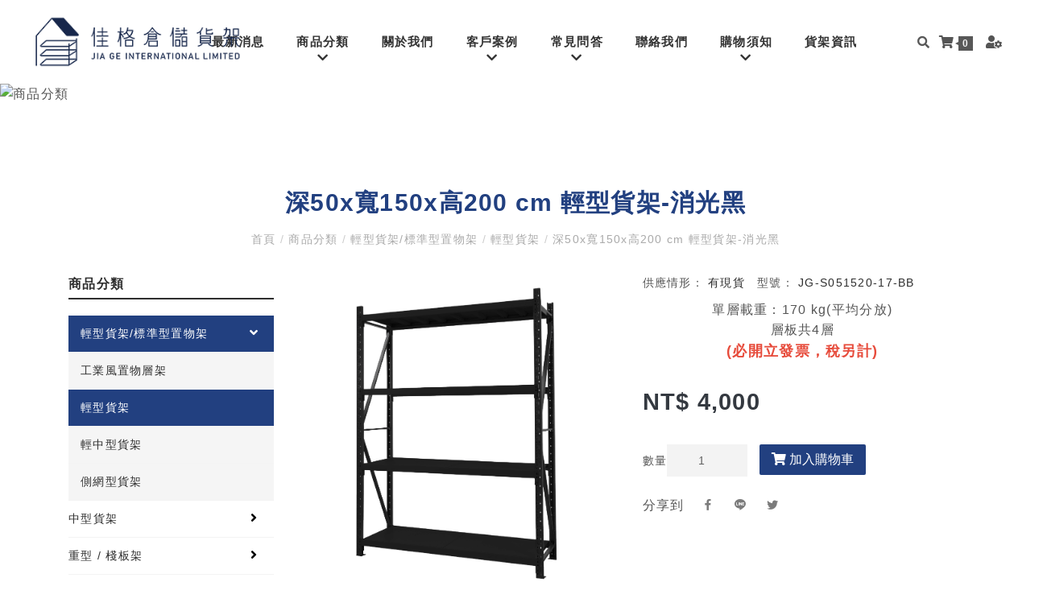

--- FILE ---
content_type: text/html; charset=UTF-8
request_url: https://www.jia-ge.com.tw/s051520-17-bb
body_size: 11291
content:
<!doctype html><html class="no-js" lang="zh-TW"><head><link rel="dns-prefetch" href="//www.jia-ge.com.tw"><link rel="dns-prefetch" href="//fonts.googleapis.com"><link rel="dns-prefetch" href="//www.googletagmanager.com"><link rel="dns-prefetch" href="//connect.facebook.net"><link rel="dns-prefetch" href="//www.facebook.com"><link rel="dns-prefetch" href="//lineit.line.me"><link rel="dns-prefetch" href="//twitter.com"><link rel="dns-prefetch" href="//goo.gl"><link rel="dns-prefetch" href="//line.me"><link rel="dns-prefetch" href="//m.me"><link rel="dns-prefetch" href="//www.youtube.com"><link rel="dns-prefetch" href="//www.gtut.com.tw"><link rel="dns-prefetch" href="//www.jia-ge.com.tw"><link rel="dns-prefetch" href="//fonts.googleapis.com"><link rel="dns-prefetch" href="//www.googletagmanager.com"><link rel="dns-prefetch" href="//connect.facebook.net"><link rel="dns-prefetch" href="//www.facebook.com"><link rel="dns-prefetch" href="//lineit.line.me"><link rel="dns-prefetch" href="//twitter.com"><link rel="dns-prefetch" href="//goo.gl"><link rel="dns-prefetch" href="//line.me"><link rel="dns-prefetch" href="//m.me"><link rel="dns-prefetch" href="//www.youtube.com"><link rel="dns-prefetch" href="//www.gtut.com.tw"><meta charset="UTF-8"><meta name="viewport" content="width=device-width, initial-scale=1, shrink-to-fit=no"><meta name="csrf-token" content="ufgHEORgvuHzvA7j6TQVcjyl0tPIJw9BMLXhkwED"><meta name="ya-global-currency" content="{&quot;symbol&quot;:&quot;NT$&quot;,&quot;decimal_place&quot;:0,&quot;code&quot;:&quot;TWD&quot;}"><title>深50x寬150x高200 cm 輕型貨架-消光黑</title><meta name="description" content="商品名稱：150公分寬 輕型倉儲架商品型號：JG-S051520-17商品顏色：白、藍白、消光黑、黑白色商品尺寸：深50x寬150x高200公分 (共4層)貨架重量：約 37  kg單層載重：170 kg -載重有通過SGS測試 (平均分放)" /><meta name="keywords" content="黑色 白色 黑白色 藍白色 藍白橘色 藍橘色 免螺絲 客製 訂製 金屬 批發 收納架 收納櫃 店面展示架 酒架 檔案櫃 文件櫃 辦公置物架 工業風 貨架 物料架 料架 串接料架 輕型貨架 中型貨架 棧板型 倉儲架 佳格 層架 鐵架子 角鋼 架 置物架 鋼架 組合架 角鋼書架 物料架 台中 倉儲架 台南 物料整理架 輕型物料架 料架櫃 鐵架diy 角鋼 新竹 角鋼組合架 輕型貨架 輕中型貨架 中型貨架 重型貨架 棧板型貨架 工作桌 防墜網 推車 側網架" /><meta property="og:title" content="深50x寬150x高200 cm 輕型貨架-消光黑" /><meta property="og:description" content="全台配送,樹林,桃園,龍潭,新竹,台北,花蓮,台中,台南,彰化,高雄,角鋼,貨架,棧板,層架,鐵架,架子,料架,角鐵架,二手,組合,商品,場地,規劃,免螺絲,客製,訂製,金屬,批發,倉儲,倉庫,物流,超市,佳格,鐵力士架,置物架,層架,展示架,收納架,免螺絲,電器架,微波爐架,碗盤架,家用電器,置物,廚櫃,鍋,籃子,公分,烤爐,輪子,爐子,金屬,廚櫃,收納櫃,廚房,衛浴,浴室洗手台,陽台,書房,臥室,店面展示架,辦公室,浴室層架,浴室置物架,馬桶上方置物架,洗衣機置物架,展示架,超市架,精品架,波浪架,貨架,酒,精品店展示架,檔案櫃,文件櫃,辦公置物架,工業風," /><meta property="og:url" content="https://www.jia-ge.com.tw/s051520-17-bb" /><meta property="og:site_name" content="佳格倉儲貨架" /><meta property="og:type" content="website" /><meta property="og:image" content="/storage/system/Product/Light/S051520-17/S051520-17-B.png" /><link rel="shortcut icon" href="https://www.jia-ge.com.tw/default/system/favicon.ico" type="image/x-icon"><script type="application/ld+json">{"@context":"http:\/\/schema.org","@type":"Organization","url":"https:\/\/www.jia-ge.com.tw","legalName":"\u4f73\u683c\u5009\u5132\u8ca8\u67b6","name":"\u4f73\u683c\u5009\u5132\u8ca8\u67b6","telephone":["03-409-0219"],"faxNumber":["03-479-8236"],"email":["01jiage@gmail.com"],"logo":[{"@type":"ImageObject","url":"https:\/\/www.jia-ge.com.tw\/storage\/system\/logo\/jia-ge-logo-web.png"}],"image":[{"@type":"ImageObject","url":"https:\/\/www.jia-ge.com.tw\/storage\/system\/logo\/jia-ge-logo-web.png"}],"address":[{"@type":"PostalAddress","name":"\u6843\u5712\u5e02\u9f8d\u6f6d\u5340\u6210\u529f\u8def136\u865f"}]}</script><link rel="alternate" href="https://www.jia-ge.com.tw/s051520-17-bb" hreflang="x-default" /><link href="https://fonts.googleapis.com/css?family=Satisfy" rel="stylesheet"><link rel="stylesheet" href="//goshop.gtut.com.tw/assets/2.0/frontend/css/socicon-style.css"><link rel="stylesheet" href="//goshop.gtut.com.tw/assets/2.0/frontend/css/plugins/validation-engine/validationEngine.jquery.css"><link rel="stylesheet" href="https://www.jia-ge.com.tw/assets/frontend/css/style.css"><link rel="stylesheet" href="https://www.jia-ge.com.tw/assets/frontend/css/style_custom.css"><script>(function(w,d,s,l,i){w[l]=w[l]||[];w[l].push({'gtm.start':new Date().getTime(),event:'gtm.js'});var f=d.getElementsByTagName(s)[0],j=d.createElement(s),dl=l!='dataLayer'?'&l='+l:'';j.async=true;j.src='https://www.googletagmanager.com/gtm.js?id='+i+dl;f.parentNode.insertBefore(j,f);})(window,document,'script','dataLayer','GTM-PG7KN98');</script><meta name="msvalidate.01" content="BD34DA4856331435EE32F1BDF441B56F" /><meta name="google-site-verification" content="n8IiYgupNzzuu0jm8zRJ3-6vt5v7312_SXlGZD8fH48" /><meta name="google-site-verification" content="yAtVFHDqXQqSkt9GqA-SOon8GHUPFIzSYzdP8Q3TNwY" /><script>!function(f,b,e,v,n,t,s){if(f.fbq)return;n=f.fbq=function(){n.callMethod?n.callMethod.apply(n,arguments):n.queue.push(arguments)};if(!f._fbq)f._fbq=n;n.push=n;n.loaded=!0;n.version='2.0';n.queue=[];t=b.createElement(e);t.async=!0;t.src=v;s=b.getElementsByTagName(e)[0];s.parentNode.insertBefore(t,s)}(window, document,'script','https://connect.facebook.net/en_US/fbevents.js');fbq('init', '568560702061249');fbq('track', 'PageView');</script><noscript><img height="1" width="1" style="display:none"src="https://www.facebook.com/tr?id=568560702061249&ev=PageView&noscript=1"/></noscript><script async src="https://www.googletagmanager.com/gtag/js?id=AW-520030914"></script><script> window.dataLayer = window.dataLayer || []; function gtag(){dataLayer.push(arguments);} gtag('js', new Date()); gtag('config', 'AW-520030914');</script><script> gtag('event', 'page_view', { 'send_to': 'AW-520030914', 'value': 'replace with value', 'items': [{ 'id': 'replace with value', 'google_business_vertical': 'retail' }] });</script><script>!function(f,b,e,v,n,t,s){if(f.fbq)return;n=f.fbq=function(){n.callMethod?n.callMethod.apply(n,arguments):n.queue.push(arguments)};if(!f._fbq)f._fbq=n;n.push=n;n.loaded=!0;n.version='2.0';n.queue=[];t=b.createElement(e);t.async=!0;t.src=v;s=b.getElementsByTagName(e)[0];s.parentNode.insertBefore(t,s)}(window, document,'script','https://connect.facebook.net/en_US/fbevents.js');fbq('init', '923033342726786');fbq('track', 'PageView');</script><noscript><img height="1" width="1" style="display:none"src="https://www.facebook.com/tr?id=923033342726786&ev=PageView&noscript=1"/></noscript><script> window.urlPrefix = ''; window.sharedAssetUrlPrefix = '//goshop.gtut.com.tw/assets/2.0/'; window.translations = { choose_one_of_the_options: '請選取其中一個選項。', add_cart_not_choose_product_option: '尚未選擇商品選項', confirm_button_text: '確定', cancel_button_text: '取消' };</script><link rel="stylesheet" href="https://www.jia-ge.com.tw/assets/frontend/css/product.css"><script type="application/ld+json">{"@context":"http:\/\/schema.org","@type":"BreadcrumbList","itemListElement":[{"@type":"ListItem","position":1,"name":"\u9996\u9801","item":"https:\/\/www.jia-ge.com.tw"},{"@type":"ListItem","position":2,"name":"\u5546\u54c1\u5206\u985e","item":"https:\/\/www.jia-ge.com.tw\/product"},{"@type":"ListItem","position":3,"name":"\u8f15\u578b\u8ca8\u67b6\/\u6a19\u6e96\u578b\u7f6e\u7269\u67b6","item":"https:\/\/www.jia-ge.com.tw\/light-standard"},{"@type":"ListItem","position":4,"name":"\u8f15\u578b\u8ca8\u67b6","item":"https:\/\/www.jia-ge.com.tw\/light-shelf"},{"@type":"ListItem","position":5,"name":"\u6df150x\u5bec150x\u9ad8200 cm \u8f15\u578b\u8ca8\u67b6-\u6d88\u5149\u9ed1","item":"https:\/\/www.jia-ge.com.tw\/s051520-17-bb"}]}</script><script type="application/ld+json">{"@context":"http:\/\/schema.org","@type":"Product","name":"\u6df150x\u5bec150x\u9ad8200 cm \u8f15\u578b\u8ca8\u67b6-\u6d88\u5149\u9ed1","sku":"JG-S051520-17-BB","url":"https:\/\/www.jia-ge.com.tw\/s051520-17-bb","description":"&lt;div style=&quot;text-align: center;&quot;&gt;\u55ae\u5c64\u8f09\u91cd\uff1a170 kg(\u5e73\u5747\u5206\u653e)&lt;br \/&gt; \u5c64\u677f\u51714\u5c64&lt;\/div&gt; &lt;div style=&quot;text-align: center;&quot;&gt;&lt;span style=&quot;font-size:18px;&quot;&gt;&lt;span style=&quot;color:#e74c3c;&quot;&gt;&lt;strong&gt;(\u5fc5\u958b\u7acb\u767c\u7968\uff0c\u7a05\u53e6\u8a08)&lt;\/strong&gt;&lt;\/span&gt;&lt;\/span&gt;&lt;\/div&gt;","image":"https:\/\/www.jia-ge.com.tw\/storage\/system\/Product\/Light\/S051520-17\/S051520-17-B.png","offers":{"@type":"Offer","price":4000,"priceCurrency":"TWD","availability":"http:\/\/schema.org\/InStock","url":"https:\/\/www.jia-ge.com.tw\/s051520-17-bb"}}</script></head><body ><div class="wrapper" id="wrapper"><header id="wn__header" class="version_menu_05 header__area header--fullwidth space-between sticky__header"><div class="container-fluid"><div id="mainnav" class="mainnav row align-items-center flex-wrap-reverse justify-content-between"><div id="nav-logo" class="logo col-md-3 col-sm-4 col-auto col-lg-auto col-xl-2 mr-sm-auto md-lg-0"><a href="https://www.jia-ge.com.tw"><img src="/storage/system/logo/jia-ge-logo-web.png" alt="佳格倉儲貨架" title="佳格倉儲貨架"></a></div><div id="nav-menu" class="nav-menu col-auto d-none d-lg-block"><nav class="mainmenu__nav"><ul class="meninmenu d-flex justify-content-end start--right"><li class=" "><a href="https://www.jia-ge.com.tw/event" > 最新消息 </a></li><li class="sec-menu drop with--one--item menu__product_name "><a class="li-menu" href="https://www.jia-ge.com.tw/product" > 商品分類 <span><i class="fas fa-chevron-down"></i></span></a><div class="megamenu dropdown"><ul class="item item01"><li class="menu__product-01 "><a href="https://www.jia-ge.com.tw/light-standard" > 輕型貨架/標準型置物架 </a></li><li class="menu__product-04 "><a href="https://www.jia-ge.com.tw/medium-shelf" > 中型貨架 </a></li><li class="menu__product-05 "><a href="https://www.jia-ge.com.tw/heavy-pallet" > 重型 / 棧板架 </a></li><li class="menu__product-07 "><a href="https://www.jia-ge.com.tw/work-table" > 工作桌 </a></li><li class=" "><a href="https://www.jia-ge.com.tw/accessories" > 配件加購/特惠品 </a></li></ul></div></li><li class=" "><a href="https://www.jia-ge.com.tw/about" > 關於我們 </a></li><li class="sec-menu drop with--one--item menu__CaseArea "><a class="li-menu" href="https://www.jia-ge.com.tw/case" > 客戶案例 <span><i class="fas fa-chevron-down"></i></span></a><div class="megamenu dropdown"><ul class="item item01"><li class=" "><a href="https://www.jia-ge.com.tw/case-manufacturing" > 製造/物流 </a></li><li class=" "><a href="https://www.jia-ge.com.tw/case-technology" > 科技/醫療 </a></li><li class=" "><a href="https://www.jia-ge.com.tw/case-foodindustry" > 批發/食品 </a></li><li class=" "><a href="https://www.jia-ge.com.tw/case-smallbiz" > 小商家/辦公/自用 </a></li></ul></div></li><li class="sec-menu drop with--one--item "><a class="li-menu" href="https://www.jia-ge.com.tw/faq" > 常見問答 <span><i class="fas fa-chevron-down"></i></span></a><div class="megamenu dropdown"><ul class="item item01"><li class=" "><a href="https://www.jia-ge.com.tw/faq-1-1" > Q&amp;A </a></li><li class=" "><a href="https://www.jia-ge.com.tw/product-desciption-1" > 商品介紹 </a></li><li class=" "><a href="https://www.jia-ge.com.tw/introduce-1" > 組裝說明 </a></li></ul></div></li><li class=" "><a href="https://www.jia-ge.com.tw/contact" > 聯絡我們 </a></li><li class="sec-menu drop with--one--item "><a class="li-menu" href="https://www.jia-ge.com.tw/members" > 購物須知 <span><i class="fas fa-chevron-down"></i></span></a><div class="megamenu dropdown"><ul class="item item01"><li class=" "><a href="https://www.jia-ge.com.tw/return-policy" > 物流與退換貨流程 </a></li><li class=" "><a href="https://www.jia-ge.com.tw/order-payment" > 交易付款方式 </a></li></ul></div></li><li class=" "><a href="https://www.jia-ge.com.tw/shelf-knowledge" > 貨架資訊 </a></li></ul></nav></div><div id="navtool" class="navtool col-sm-auto col-auto menu-R-box"><ul class="header__sidebar__right d-flex justify-content-sm-end align-items-center"><li class="product_compare shopcart"></li><li class="shop_search"><a class="search__active" href="#"><i class="fas fa-search"></i></a></li><div class="btn-group navTool-dropdown mr-3 navtool-shop shopcart ya-cart"><a class="dropdown-toggle no-dropdown-toggle" data-toggle="dropdown" aria-haspopup="true" aria-expanded="false"><i class="fas fa-shopping-cart"></i><span class="badge-cart ya-cart__count">0</span></a><div class="dropdown-menu dropdown-menu-right"><div class="ya-cart--empty" style="display: block;"> 您的購物車是空的。 </div><div class="toast ya-cart--exist" role="alert" aria-live="assertive" aria-atomic="true" style="display: none;"><div class="toast-body"><button type="button" class="close close-div text-muted" data-dismiss="toast" aria-label="Close"> 關閉 <span class="ml-2 icon-mark" aria-hidden="true">&times;</span></button><small class="w-100 d-flex justify-content-between text-muted mb-3"><span class="ya-cart__count"> 0 項目 </span><span>小計</span></small><strong class="mr-auto"><div class="total_amount text-right"><span class="ya-cart__subtotal"> NT$ 0 </span></div></strong><a class="btn btn-primary w-100 mt-4" href="https://www.jia-ge.com.tw/order/create"> 結帳 </a></div><div class="toast-body ya-cart__item-container"></div><a class="btn btn-light w-100" href="https://www.jia-ge.com.tw/carts"> 查看和編輯購物車 </a></div></div></div><div class="btn-group navTool-dropdown navtool-menber"><a class="dropdown-toggle no-dropdown-toggle" data-toggle="dropdown" aria-haspopup="true" aria-expanded="false"><i class="fas fa-user-cog"></i></a><div class="dropdown-menu dropdown-menu-right"> 我的帳號 <div class="dropdown-divider"></div><a class="dropdown-item" href="https://www.jia-ge.com.tw/sign-in"> 登入 </a><a class="dropdown-item" href="https://www.jia-ge.com.tw/register"> 註冊 </a></div></div></ul><div id="mobilemenu" class="mobile-menu row mx-0 d-lg-none align-items-center justify-content-end"><button class="col-auto d-flex d-lg-none mr-0 order-sm-4 order-2 ml-sm-0 mobile-nav-btn js-nav-btnopen"><i class="zmdi zmdi-menu open"></i><i class="zmdi zmdi-close d-none off"></i></button></div></div></div><nav class="d-lg-none mobileMenu_nav"><ul><li class=" "><a href="https://www.jia-ge.com.tw/event" > 最新消息 </a></li><li class="menu-list menu_product_name "><div class="menu_div"><a href="https://www.jia-ge.com.tw/product" > 商品分類 </a><button class="btn-addmenu" type="button"><div class="js_btn_add">＋</div><div class="js_btn_close d-none">–</div></button></div><ul class="menu_ul"><li class="menu_product-01 "><a href="https://www.jia-ge.com.tw/light-standard" > 輕型貨架/標準型置物架 </a></li><li class="menu_product-04 "><a href="https://www.jia-ge.com.tw/medium-shelf" > 中型貨架 </a></li><li class="menu_product-05 "><a href="https://www.jia-ge.com.tw/heavy-pallet" > 重型 / 棧板架 </a></li><li class="menu_product-07 "><a href="https://www.jia-ge.com.tw/work-table" > 工作桌 </a></li><li class=" "><a href="https://www.jia-ge.com.tw/accessories" > 配件加購/特惠品 </a></li></ul></li><li class=" "><a href="https://www.jia-ge.com.tw/about" > 關於我們 </a></li><li class="menu-list menu_CaseArea "><div class="menu_div"><a href="https://www.jia-ge.com.tw/case" > 客戶案例 </a><button class="btn-addmenu" type="button"><div class="js_btn_add">＋</div><div class="js_btn_close d-none">–</div></button></div><ul class="menu_ul"><li class=" "><a href="https://www.jia-ge.com.tw/case-manufacturing" > 製造/物流 </a></li><li class=" "><a href="https://www.jia-ge.com.tw/case-technology" > 科技/醫療 </a></li><li class=" "><a href="https://www.jia-ge.com.tw/case-foodindustry" > 批發/食品 </a></li><li class=" "><a href="https://www.jia-ge.com.tw/case-smallbiz" > 小商家/辦公/自用 </a></li></ul></li><li class="menu-list "><div class="menu_div"><a href="https://www.jia-ge.com.tw/faq" > 常見問答 </a><button class="btn-addmenu" type="button"><div class="js_btn_add">＋</div><div class="js_btn_close d-none">–</div></button></div><ul class="menu_ul"><li class=" "><a href="https://www.jia-ge.com.tw/faq-1-1" > Q&amp;A </a></li><li class=" "><a href="https://www.jia-ge.com.tw/product-desciption-1" > 商品介紹 </a></li><li class=" "><a href="https://www.jia-ge.com.tw/introduce-1" > 組裝說明 </a></li></ul></li><li class=" "><a href="https://www.jia-ge.com.tw/contact" > 聯絡我們 </a></li><li class="menu-list "><div class="menu_div"><a href="https://www.jia-ge.com.tw/members" > 購物須知 </a><button class="btn-addmenu" type="button"><div class="js_btn_add">＋</div><div class="js_btn_close d-none">–</div></button></div><ul class="menu_ul"><li class=" "><a href="https://www.jia-ge.com.tw/return-policy" > 物流與退換貨流程 </a></li><li class=" "><a href="https://www.jia-ge.com.tw/order-payment" > 交易付款方式 </a></li></ul></li><li class=" "><a href="https://www.jia-ge.com.tw/shelf-knowledge" > 貨架資訊 </a></li></ul></nav></div></header><div class="box-search-content search_active block-bg close__top"><form id="search_mini_form" class="minisearch" action="https://www.jia-ge.com.tw/search" method="get"><div class="field__search"><input name="q" type="text" value="" placeholder="請輸入搜尋關鍵字" required><div class="action"><button class="btn" type="submit"><i class="zmdi zmdi-search"></i></button></div></div></form><div class="close__wrap"><span>關閉</span></div></div><div class="row"><div class="col banner_col"><img data-src="/storage/system/Banner/jia-ge/banner_1980x366_All-good.jpg" alt="商品分類" title="商品分類"></div></div><div class="maincontent section-padding--lg"><div class="container page-container"><div class="row"><div class="col-lg-12"><div class="page-title"><h2 class="page-header">深50x寬150x高200 cm 輕型貨架-消光黑</h2><nav class="bradcaump-content"><a class="breadcrumb_item " href="https://www.jia-ge.com.tw" title="首頁"> 首頁 </a><span class="brd-separetor">/</span><a class="breadcrumb_item " href="https://www.jia-ge.com.tw/product" title="商品分類"> 商品分類 </a><span class="brd-separetor">/</span><a class="breadcrumb_item " href="https://www.jia-ge.com.tw/light-standard" title="輕型貨架/標準型置物架"> 輕型貨架/標準型置物架 </a><span class="brd-separetor">/</span><a class="breadcrumb_item " href="https://www.jia-ge.com.tw/light-shelf" title="輕型貨架"> 輕型貨架 </a><span class="brd-separetor">/</span><span class="breadcrumb_item active"> 深50x寬150x高200 cm 輕型貨架-消光黑 </span></nav></div></div></div><div class="row"><div class="col-lg-3 col-12 order-2 order-lg-1 md-mt-40 sm-mt-40"><aside class="wedget__categories poroduct--cat d-none d-lg-block ya-sidebar-menu"><h3 class="wedget__title">商品分類</h3><ul id="ya-sidebar-menu"><li class="card sidebar__product-01 active"><div class="card-header"><a href="https://www.jia-ge.com.tw/light-standard" title="輕型貨架/標準型置物架" > 輕型貨架/標準型置物架 </a><button class="active" data-toggle="collapse" data-target="#collapsehWXjYdJd3LPa1WIYNqriUviRE9YYvB"><i class="fas"></i></button></div><ul class="card-body collapse show" id="collapsehWXjYdJd3LPa1WIYNqriUviRE9YYvB" data-parent="#ya-sidebar-menu"><li class="card sidebar__product-011 "><div class="card-header"><a href="https://www.jia-ge.com.tw/home-shelf" title="工業風置物層架" > 工業風置物層架 </a></div></li><li class="card active"><div class="card-header"><a href="https://www.jia-ge.com.tw/light-shelf" title="輕型貨架" > 輕型貨架 </a></div></li><li class="card sidebar__product-02 "><div class="card-header"><a href="https://www.jia-ge.com.tw/light-and-medium-shelf" title="輕中型貨架" > 輕中型貨架 </a></div></li><li class="card "><div class="card-header"><a href="https://www.jia-ge.com.tw/g-shelf" title="側網型貨架" > 側網型貨架 </a></div></li></ul></li><li class="card sidebar__product-04 "><div class="card-header"><a href="https://www.jia-ge.com.tw/medium-shelf" title="中型貨架" > 中型貨架 </a><button class="collapsed" data-toggle="collapse" data-target="#collapseo6B9PX8RkiQimzcXXmwABCRpX6SWan"><i class="fas"></i></button></div><ul class="card-body collapse " id="collapseo6B9PX8RkiQimzcXXmwABCRpX6SWan" data-parent="#ya-sidebar-menu"><li class="card "><div class="card-header"><a href="https://www.jia-ge.com.tw/medium-storage" title="中型貨架" > 中型貨架 </a></div></li></ul></li><li class="card sidebar__product-05 "><div class="card-header"><a href="https://www.jia-ge.com.tw/heavy-pallet" title="重型 / 棧板架" > 重型 / 棧板架 </a><button class="collapsed" data-toggle="collapse" data-target="#collapse4S9Y6A08ta9JJQsV5lINx95QGEsMF8"><i class="fas"></i></button></div><ul class="card-body collapse " id="collapse4S9Y6A08ta9JJQsV5lINx95QGEsMF8" data-parent="#ya-sidebar-menu"><li class="card "><div class="card-header"><a href="https://www.jia-ge.com.tw/heavy-shelf" title="重型貨架" > 重型貨架 </a></div></li><li class="card sidebar__product-06 "><div class="card-header"><a href="https://www.jia-ge.com.tw/pallet-rack" title="棧板型貨架" > 棧板型貨架 </a></div></li><li class="card "><div class="card-header"><a href="https://www.jia-ge.com.tw/customization" title="客製貨架-請聯繫客服" > 客製貨架-請聯繫客服 </a></div></li></ul></li><li class="card sidebar__product-07 "><div class="card-header"><a href="https://www.jia-ge.com.tw/work-table" title="工作桌" > 工作桌 </a><button class="collapsed" data-toggle="collapse" data-target="#collapsetkJYcENCTcq76UgNTtQFNCw93EfVq2"><i class="fas"></i></button></div><ul class="card-body collapse " id="collapsetkJYcENCTcq76UgNTtQFNCw93EfVq2" data-parent="#ya-sidebar-menu"><li class="card "><div class="card-header"><a href="https://www.jia-ge.com.tw/light-work-table" title="輕型工作桌" > 輕型工作桌 </a></div></li><li class="card sidebar__product-08 "><div class="card-header"><a href="https://www.jia-ge.com.tw/light-and-medium-work-table" title="輕中型工作桌" > 輕中型工作桌 </a></div></li><li class="card sidebar__product-09 "><div class="card-header"><a href="https://www.jia-ge.com.tw/medium-work-table" title="中型工作桌" > 中型工作桌 </a></div></li></ul></li><li class="card "><div class="card-header"><a href="https://www.jia-ge.com.tw/accessories" title="配件加購/特惠品" > 配件加購/特惠品 </a><button class="collapsed" data-toggle="collapse" data-target="#collapseavXEkVzlpopImqG4Ek77RgaB4FVa2s"><i class="fas"></i></button></div><ul class="card-body collapse " id="collapseavXEkVzlpopImqG4Ek77RgaB4FVa2s" data-parent="#ya-sidebar-menu"><li class="card "><div class="card-header"><a href="https://www.jia-ge.com.tw/column" title="立柱" > 立柱 </a></div></li><li class="card "><div class="card-header"><a href="https://www.jia-ge.com.tw/plate" title="層板橫樑" > 層板橫樑 </a></div></li><li class="card "><div class="card-header"><a href="https://www.jia-ge.com.tw/cart" title="推車" > 推車 </a></div></li><li class="card "><div class="card-header"><a href="https://www.jia-ge.com.tw/wheel" title="輪組" > 輪組 </a></div></li><li class="card "><div class="card-header"><a href="https://www.jia-ge.com.tw/protection-cap" title="方管蓋" > 方管蓋 </a></div></li><li class="card "><div class="card-header"><a href="https://www.jia-ge.com.tw/cargonet" title="防墜網" > 防墜網 </a></div></li><li class="card "><div class="card-header"><a href="https://www.jia-ge.com.tw/pockets" title="收納掛袋" > 收納掛袋 </a></div></li><li class="card "><div class="card-header"><a href="https://www.jia-ge.com.tw/floor-model" title="特惠品及福利品" > 特惠品及福利品 </a></div></li></ul></li></ul></aside></div><div class="col-lg-9 col-12 order-1 order-lg-2"><div class="wn__single__product"><div class="row"><div class="col-lg-6 col-12 mb-5"><div class="wn__fotorama__wrapper"><div class="fotorama wn__fotorama__action" data-nav="thumbs" data-width="100%"><a href="/storage/system/Product/Light/S051520-17/B/S051520-17-B-5.png" data-caption="佳格輕型貨架深50寬150高200黑色"><img src="/storage/system/Product/Light/S051520-17/B/S051520-17-B-5.png" alt="佳格輕型貨架深50寬150高200黑色" title="佳格輕型貨架深50寬150高200黑色"></a><a href="/storage/system/Product/Light/S051520-17/B/S051520-17-B-4.png" data-caption="佳格輕型貨架深50寬150高200黑色"><img src="/storage/system/Product/Light/S051520-17/B/S051520-17-B-4.png" alt="佳格輕型貨架深50寬150高200黑色" title="佳格輕型貨架深50寬150高200黑色"></a><a href="/storage/system/Product/Light/S051520-17/B/S051520-17-B-6.png" data-caption="佳格輕型貨架深50寬150高200黑色"><img src="/storage/system/Product/Light/S051520-17/B/S051520-17-B-6.png" alt="佳格輕型貨架深50寬150高200黑色" title="佳格輕型貨架深50寬150高200黑色"></a><a href="/storage/system/Product/Light/S051520-17/B/S051520-17-B-7.png" data-caption="佳格輕型貨架深50寬150高200黑色"><img src="/storage/system/Product/Light/S051520-17/B/S051520-17-B-7.png" alt="佳格輕型貨架深50寬150高200黑色" title="佳格輕型貨架深50寬150高200黑色"></a></div></div></div><div class="col"><div class="product__info__main"><div class="product-info-stock-sku d-flex flex-wrap"><p> 供應情形： <span class="ya-product__availability"> 有現貨 </span></p><p> 型號： <span class="ya-product__sku"> JG-S051520-17-BB </span></p></div><div class="description"><div style="text-align: center;">單層載重：170 kg(平均分放)<br /> 層板共4層</div><div style="text-align: center;"><span style="font-size:18px;"><span style="color:#e74c3c;"><strong>(必開立發票，稅另計)</strong></span></span></div></div><div class="price-box"><span class="ya-product__final-price"> NT$ 4,000 </span></div><div class="box-tocart d-flex flex-wrap"><div class="d-flex validationEngineContainer"><span>數量</span><input class="input-text ya-product__quantity-input validate[required, min[1]]" min="1" value="1" type="number" ><input class="input-text ya-product__option-input" type="hidden"><div class="addtocart__actions"><button class="tocart ya-product__cart-button btn btn-primary ya-product__add-cart-button" type="button" title="加入購物車" data-sn="s051520-17-bb" data-inquiry=""><i class="fas fa-shopping-cart"></i> 加入購物車 </button></div></div><div class="actions_inner box-tocart-actions_inner"><ul class="add_to_links"></ul></div><div class="product-addto-links d-flex"> 分享到 <div class="post-thumbnail post-society-graf"><ul class="d-flex justify-content-end"><li><a class="facebook" href="http://www.facebook.com/sharer.php?u=https%3A%2F%2Fwww.jia-ge.com.tw%2Fs051520-17-bb" target="_blank" rel="nofollow"><span class="socicon-facebook"></span></a></li><li><a class="line" href="https://lineit.line.me/share/ui?url=https%3A%2F%2Fwww.jia-ge.com.tw%2Fs051520-17-bb" target="_blank" rel="nofollow"><span class="socicon-line"></span></a></li><li><a class="twitter" href="https://twitter.com/intent/tweet?text=https%3A%2F%2Fwww.jia-ge.com.tw%2Fs051520-17-bb" target="_blank" rel="nofollow"><span class="socicon-twitter"></span></a></li></ul></div></div></div></div></div></div><div class="txtNormal product__info__detailed"><div class="txtNormal "><h4>輕型貨架</h4><div class="default-zone"><div class="row row-in-gtutblock" data-title=""><div class="col-md-12 in-gtutblock" ><div class="" ><h2><span style="font-size:20px;"><span style="font-family:微軟正黑體;"><strong>【倉儲架規格】</strong></span></span></h2><p><span style="font-size:16px;"><span style="font-family:微軟正黑體;">商品名稱：150公分寬 輕型倉儲架</span></span><span style="font-size:16px;"><span style="font-family:微軟正黑體;"><br> 商品型號：JG-S051520-17</span></span><span style="font-size:16px;"><span style="font-family:微軟正黑體;"><br> 商品顏色：白、藍白、消光黑、黑白色</span></span><span style="font-size:16px;"><span style="font-family:微軟正黑體;"><br> 商品尺寸：深50x寬150x高200公分 (共4層，高度±3%)</span></span><span style="font-size:16px;"><span style="font-family:微軟正黑體;"><br> 貨架重量：約 37&nbsp; kg</span><span style="font-family:微軟正黑體;"><br> 單層載重：170 kg&nbsp;-載重有通過SGS測試&nbsp;(平均分放)</span></span></p><h2><span style="font-size:20px;"><span style="font-family:微軟正黑體;"><strong>【商品內容】</strong></span></span></h2><p><span style="font-size:16px;"><span style="font-family:微軟正黑體;">層板: 8片 + 橫樑: 8支 + 立柱: 2支</span></span></p><h2><span style="font-size:20px;"><span style="font-family:微軟正黑體;"><strong>【商品特色】</strong></span></span></h2><p><span style="font-size:16px;"><span style="font-family:微軟正黑體;"></span></span>(1) 免螺絲 方便快速組裝<br> (2) 可自由調整每層高度<br> (3) 2組以上立柱可串聯共用<br> (4) 多功能使用: 適用於家庭收納、網拍商品展示收納、工具貨物架…等</p><p>洽詢電話：<i></i><a data-category="聯絡資訊" data-label="phone" href="tel:03-409-0219" rel="nofollow" target="_blank">03-409-0219</a><br> 出貨地點：<a data-category="聯絡資訊" data-label="map-marker-alt" href="https://goo.gl/maps/5iAGbwrc4gU2jzg79" rel="nofollow" target="_blank">桃園市龍潭區成功路136號</a><br> LINE@：<a href="https://line.me/R/ti/p/%40344pbezq">@jiage</a><br> FB粉絲專頁?：<a href="http://m.me/storage.shelves.taiwan">佳格倉儲貨架</a><br><span style="font-size:16px;"><span style="font-family:微軟正黑體;">離島、花東、屏東及偏遠地區，運費需另行報價，下單前請<strong><a href="https://www.jia-ge.com.tw/contact">聯絡我們</a></strong></span></span><br><span style="color:#c0392b;"><span style="font-size:16px;"><span style="font-family:微軟正黑體;"><strong>公司合法經營，必開立二聯或三聯式發票，除以上售價外稅金另計<br> 如需開立三聯發票，煩請備註抬頭、統編</strong></span></span></span><br><br> ?成立訂單後約 3-5個工作天安排出貨<br> ?貨架為金屬材質粉體烤漆，配送過程中難免碰撞，完美主義者，請勿下單<br> ?七天鑑賞期非試用期，如欲退回貨架及相關配件，請於收到商品的隔天起算七天(包含例假日)通知<br> ?佳格倉儲貨架不同意<br> &nbsp;<strong>1.非商品本身問題&nbsp;2.組裝過之貨架&nbsp;3.客戶本身之人為因素</strong>&nbsp;導致商品損壞之退換貨申請</p></div></div></div></div></div><div class="txtNormal "><h4>商品介紹</h4><div class="default-zone"><div class="row row-in-gtutblock" data-title=""><div class="col-md-12 in-gtutblock" ><div class="" ><br><s><img alt="佳格深50x寬150x高200 cm 輕型貨架-消光黑說明介紹" src="" data-src="/storage/system/ProductFeature/shelving-s_2.png" title="深50x寬150x高200 cm 輕型貨架-消光黑"></s><br><br><br><br> &nbsp;</div></div></div></div></div><div class="txtNormal "><h4>組裝說明</h4><div class="default-zone"><div class="row row-in-gtutblock" data-title=""><div class="col-md-12 in-gtutblock" ><div class="" ><h2><span style="font-size:20px;"><span style="font-family:微軟正黑體;">【佳格倉儲貨架】免螺絲組合倉儲架，4個步驟輕鬆收納</span></span></h2><iframe allow="accelerometer; autoplay; clipboard-write; encrypted-media; gyroscope; picture-in-picture; web-share" allowfullscreen="" frameborder="0" height="500" referrerpolicy="no-referrer-when-downgrade" src="" title="YouTube video player" width="100%" class="lazyload" data-src="https://www.youtube.com/embed/NBznsHVct5g?si=D9qdRXACT8CwjDZi"></iframe><br><br> &nbsp;</div></div></div></div></div><div class="txtNormal "><h4>SGS試驗</h4><div class="default-zone"><div class="row row-in-gtutblock" data-title=""><div class="col-md-12 in-gtutblock" ><div class="" ><div style="text-align: center;"><span style="color:#000066;"><strong><span style="font-size:26px;">通過試驗 品質保證</span></strong></span><br><span style="font-size:16px;">為了讓每一位消費者安心，熱銷款貨架皆通過SGS靜態荷重試驗</span><br><span style="font-size:16px;">✔️【120公分&nbsp;<a href="https://www.jia-ge.com.tw/light-shelf"><strong>輕型貨架</strong></a>單層載重180kg】<br> ✔️<span style="font-size:16px;">【</span>150公分&nbsp;<a href="https://www.jia-ge.com.tw/light-shelf"><strong>輕型貨架</strong></a><span style="font-size:16px;">單層載重</span>170kg<span style="font-size:16px;">】</span><br> ✔️<span style="font-size:16px;">【</span>200公分&nbsp;<strong><a href="https://www.jia-ge.com.tw/light-and-medium-shelf">輕中型貨架</a></strong><span style="font-size:16px;">單層載重</span>160kg<span style="font-size:16px;">】</span><br> ✔️<span style="font-size:16px;">【</span>200公分&nbsp;<strong><a href="https://www.jia-ge.com.tw/medium-shelf">中型貨架</a></strong><span style="font-size:16px;">單層載重350kg<span style="font-size:16px;">】</span></span><span style="font-size:16px;"><br><span style="font-size:16px;">✔️<span style="font-size:16px;">【</span>216公分&nbsp;<strong><a href="https://www.jia-ge.com.tw/heavy-shelf">重型貨架</a></strong><span style="font-size:16px;">單層載重1500kg<span style="font-size:16px;">】</span></span></span><br> ✔️<span style="font-size:16px;">【</span>100公分&nbsp;<strong><a href="https://www.jia-ge.com.tw/home-shelf-y">岩溶碳鋼置物架</a></strong><span style="font-size:16px;">單層載重130kg<span style="font-size:16px;">】</span></span></span></span><br><span style="font-size:16px;"><span style="color:#c0392b;"><strong>皆送至SGS完成靜態荷重試驗</strong></span><br> 每一個環節我們都不馬虎帶過，只為了給你最安心的貨架品質</span><br><img alt="佳格倉儲_SGS靜態荷重試驗" src="" data-src="/storage/system/Product/20250725_SGS.jpg" title="深50x寬150x高200 cm 輕型貨架-消光黑"></div></div></div></div></div></div><div class="txtNormal product__info-title"><h4>規格</h4><div class="default-zone"><div class="tab-pane w-100" id="nav-attribute" role="tabpanel"><table class="table twin-in-gtuttable"><thead><tr><th colspan="2"> 尺寸 </th></tr></thead><tbody><tr><th>深度(D)</th><td><span class="attr_option">50</span></td></tr></tbody><tbody><tr><th>寬度(W)</th><td><span class="attr_option">150</span></td></tr></tbody><tbody><tr><th>高度(H)</th><td><span class="attr_option">200</span></td></tr></tbody><thead><tr><th colspan="2"> 商品規格 </th></tr></thead><tbody><tr><th>材質</th><td><span class="attr_option">金屬</span></td></tr></tbody><tbody><tr><th>顏色</th><td><span class="attr_option">消光黑</span></td></tr></tbody></table></div></div></div><div class="txtNormal product__info-title"><h4>評論</h4><div class="default-zone"><div class="review__attribute text-center"><div id="ya-reviews-container"></div><div id="ya-pagination-container"><a class="btn btn-primary mb-4">查看評論</a></div></div><div class="row"><div class="col-md-12"><div class="customer_details"><h3>新增評論</h3><div class="customar__field"><div class="wn_checkout_wrap"><div class="checkout_info"><span>已經有帳號了嗎？</span><a class="showlogin" href="https://www.jia-ge.com.tw/sign-in?redirect=https%3A%2F%2Fwww.jia-ge.com.tw%2Fs051520-17-bb"> 登入 </a></div></div></div></div></div></div></div></div></div></div></div></div></div></div><footer id="wn__footer" class="footer__area footer__home footer--one"><div class="footer-static-top"><div class="container"><div class="row"><div class="footer-text col-lg-5 col-md-12 col-12"><div class="footer__widget"><div class="ft__logo"><a class="footer-logo" href="https://www.jia-ge.com.tw"><img data-src="/storage/system/logo/jia-ge-logo-web-W.png" alt="佳格倉儲貨架" title="佳格倉儲貨架"></a></div><div class="footer__content"><div class="footer__address"><p class="des__footer"> 『佳格倉儲貨架』立足於桃園龍潭，除了在地化經營外，更將觸角延伸至台灣各地，希望能更貼近每一位客戶，看到每個需要，幫助消費者提升空間使用效率。<br /><br />防詐騙聲明<br />近期有不肖業者冒用「佳格倉儲貨架」地址（桃園市龍潭區成功路136號），誤導消費者進行線上購買。<br />本公司提醒您：如在社群平台收到可疑訊息，請勿輕信。<br />若有疑慮，請撥打165反詐騙專線，或致電本公司（03）409-0219查證，亦可線上搜尋舉報。 </p></div></div></div></div><div class="footer-menu col-lg-3 col-md-6 col-12"><div class="footer__widget account"><a class="" href="" ><h4 class="footer-title">網站連結</h4></a><div class="footer__content"><ul class="ft__menu"><li class=""><a href="https://www.jia-ge.com.tw/" > 首頁 </a></li><li class=""><a href="/about-us" > 關於我們 </a></li><li class=""><a href="/product" > 所有商品 </a></li><li class=""><a href="/introduce" > 組裝說明 </a></li><li class=""><a href="/case" > 客戶案例 </a></li><li class=""><a href="/faq-1" > 常見問題 </a></li><li class=""><a href="/contact" > 聯絡我們 </a></li><li class=""><a href="/sign-in" > 會員中心 </a></li></ul></div></div></div><div class="fb-box col-lg-4 col-md-6 col-12"><div id="FooterContact"><div class="footer-contact-title"><h4 class="footer-title">聯絡資訊</h4></div><ul class="contact-info"><li class=""><i class="fa-fw fas fa-map-marker-alt"></i><a href="https://goo.gl/maps/5iAGbwrc4gU2jzg79" class="gtut-gtm-links" data-category="聯絡資訊" data-label="map-marker-alt" target="_blank" rel="nofollow"><span>桃園市龍潭區成功路136號</span></a></li></ul><ul class="contact-info"><li class=""><i class="fa-fw fas fa-phone"></i><a href="tel:03-409-0219" class="gtut-gtm-links" data-category="聯絡資訊" data-label="phone" target="_blank" rel="nofollow"><span>03-409-0219</span></a></li></ul><ul class="contact-info"><li class=""><i class="fa-fw fas fa-fax"></i><a href="tel:03-479-8236" class="gtut-gtm-links" data-category="聯絡資訊" data-label="fax" target="_blank" rel="nofollow"><span>03-479-8236</span></a></li></ul><ul class="contact-info"><li class=""><i class="fa-fw fas fa-envelope"></i><a href="mailto:01jiage@gmail.com" class="gtut-gtm-links" data-category="聯絡資訊" data-label="envelope" target="_blank" rel="nofollow"><span>01jiage@gmail.com</span></a></li></ul><ul class="contact-info"><li class=""><i class="fa-fw socicon-line"></i><a href="https://line.me/R/ti/p/@jiage" class="gtut-gtm-links" data-category="聯絡資訊" data-label="line" target="_blank" rel="nofollow"><span>LINE ID: @jiage</span></a></li></ul></div><script async defer crossorigin="anonymous" src="https://connect.facebook.net/zh_TW/sdk.js#xfbml=1&version=v10.0" nonce="05n14N52"></script><div class="fb-page" data-href="https://www.facebook.com/storage.shelves.taiwan" data-tabs="timeline" data-width="500" data-height="100" data-small-header="false" data-adapt-container-width="true" data-hide-cover="false" data-show-facepile="true"><blockquote cite="https://www.facebook.com/storage.shelves.taiwan" class="fb-xfbml-parse-ignore"><a href="https://www.facebook.com/storage.shelves.taiwan">佳格倉儲貨架-免螺絲角鋼,專業規劃倉儲貨架,物流角鋼架</a></blockquote></div></div></div></div></div><div class="copyright__wrapper"><div class="container"><div class="row"><div class="col-lg-12"><div class="copyright d-flex flex-md-row flex-column justify-content-center"><ul class="sitemap_privacy"><li class="company-name mr-1"> Designed by <a href="http://www.gtut.com.tw/">GTUT</a></li><li><a href="https://www.jia-ge.com.tw/site-map"> 網站地圖 </a></li><li><a href="https://www.jia-ge.com.tw/privacy-policy"> 隱私權政策 </a></li></ul></div></div></div></div></div></footer></div><div><input id="ya-get-reviews-url-input" type="hidden" value="https://www.jia-ge.com.tw/ajax/products/s051520-17-bb/get-review"><script type="application/x-template" id="ya-cart__item-clone-target"><div class="row mb-3 align-items-center ya-cart__item navtool-shop-item"><div class="col"><a class="ya-cart__item__link" href=""><img class="ya-cart__item__image" src="" alt=""></a></div><div class="col-6"><h5 class="mt-0"><a class="ya-cart__item__link" href=""><span class="ya-cart__item__name"></span></a></h5><div class="prize ya-cart__item__price"> NT$ 0</div><small class="text-muted qun"> 數量:&nbsp; <span class="ya-cart__item__quantity"></span></small></div><div class="col-auto"><a class="ya-cart__item__remove-button" href="#" data-key=""><i class="zmdi zmdi-delete"></i></a></div></div></script><script type="application/x-template" id="ya-inquiry-cart__item-clone-target"><div class="row mb-3 align-items-center ya-cart__item navtool-shop-item"><div class="col"><a class="ya-cart__item__link" href=""><img class="ya-cart__item__image" src="" alt=""></a></div><div class="col-6"><h5 class="mt-0"><a class="ya-cart__item__link" href=""><span class="ya-cart__item__name"></span></a></h5><div class="prize">詢價</div><small class="text-muted qun"> 數量:&nbsp; <span class="ya-cart__item__quantity"></span></small></div><div class="col-auto"><a class="ya-cart__item__remove-button" href="#" data-key=""><i class="zmdi zmdi-delete"></i></a></div></div></script></div><div class="box-search-content search_active block-bg close__top"><form id="search_mini_form" class="minisearch" action="https://www.jia-ge.com.tw/search" method="get"><div class="field__search"><input name="q" type="text" value="" placeholder="請輸入搜尋關鍵字" required><div class="action"><button class="btn" type="submit"><i class="zmdi zmdi-search"></i></button></div></div></form><div class="close__wrap"><span>關閉</span></div></div><div class="pagetitle"></div><div id="ya-loading" class="loading_wrap"><div class="loading_center"><div class="lds-ring"><div></div><div></div><div></div><div></div></div></div></div><input id="ya-create-favorite-product-url-input" type="hidden" value="https://www.jia-ge.com.tw/ajax/account/add-favorite-products"><input id="ya-create-compare-product-url-input" type="hidden" value="https://www.jia-ge.com.tw/ajax/products/add-compare-list"><script src="//goshop.gtut.com.tw/assets/2.0/frontend/javascript/plugins/jquery-3.2.1.min.js"></script><script src="//goshop.gtut.com.tw/assets/2.0/frontend/javascript/plugins/validation-engine/languages/jquery.validationEngine-zh-TW.js" defer></script><script src="//goshop.gtut.com.tw/assets/2.0/frontend/javascript/plugins/validation-engine/jquery.validationEngine.min.js" defer></script><script src="//goshop.gtut.com.tw/assets/2.0/frontend/javascript/socialMedia.js"></script><script src="https://www.jia-ge.com.tw/assets/frontend/javascript/plugins/plugins.js"></script><script src="https://www.jia-ge.com.tw/assets/frontend/javascript/default.js"></script><script src="https://www.jia-ge.com.tw/assets/frontend/javascript/active.js"></script><script> $(document).ready(function() { var data = JSON.parse('[{"type":"Line","parameter":{"url":"https:\/\/line.me\/R\/ti\/p\/%40344pbezq"},"name":"LINE","classname":""},{"type":"Instagram","parameter":{"url":"https:\/\/www.instagram.com\/jia_ge_2020\/"},"name":"Instagram","classname":""},{"type":"Facebook","parameter":{"url":"http:\/\/m.me\/storage.shelves.taiwan"},"name":"Facebook","classname":""}]'); var media = new GTUTSocial(data, 'button'); media.render(); }); </script><noscript><iframe src="https://www.googletagmanager.com/ns.html?id=GTM-PG7KN98"height="0" width="0" style="display:none;visibility:hidden"></iframe></noscript><script src="https://www.jia-ge.com.tw/assets/frontend/javascript/products/show.js"></script></body></html>

--- FILE ---
content_type: text/css
request_url: https://www.jia-ge.com.tw/assets/frontend/css/style.css
body_size: 107639
content:
@charset "UTF-8";
/*********************************************************************************

    Template Name: Wenro Multipurpose  Bootstrap 4 Template
    Template URI: https://themeforest.net/user/hastech
    Description: Wenro is a beautifula and unique multipurpose Bootstrap 4 template.
    Author: HasTech
    Author URI: https://hastech.company/
    Version: 1.0
    Note: This is style css.


**********************************************************************************/
/*===============================================================================
      [ CSS INDEX ]
=================================================================================

    reset
    typography
    helper class
    button
    section-title
    slide-activation
    social-icon
    popup
    cartbox
    setting-box
    header
    navigation
    banner
    welcome-area
    testimonial
    product
    shop-colection
    newsletter
    slider
    look-book
    brand
    blog
    add-banner
    hot-banner
    recent-post
    instagram
    video-area
    info
    module-product
    bradcaump
    single-product
    sidebar
    blog-details
    portfolio
    about
    team
    error
    contact
    faq
    myaccount
    cart
    wishlist
    checkout
    shop-single
    footer

// Needed Files
@import 'variables';
@import 'mixins';



/*******************
Basic Styles
********************/
/*********************************************************************************

	Template Name: Template full name
	Template URI: https://themeforest.net/user/
	Description: Template description
	Author: author name
	Author URI: author uri
	Version: 1.0

	Note: This is plugins. All plugins files import here.

**********************************************************************************/
/*! Bootstrap v4.1.1 (https://getbootstrap.com/) Copyright 2011-2018 The Bootstrap Authors Copyright 2011-2018 Twitter, Inc. Licensed under MIT (https://github.com/twbs/bootstrap/blob/master/LICENSE) */
:root { --blue:#007bff; --indigo:#6610f2; --purple:#6f42c1; --pink:#e83e8c; --red:#dc3545; --orange:#fd7e14; --yellow:#ffc107; --green:#28a745; --teal:#20c997; --cyan:#17a2b8; --white:#fff; --gray:#6c757d; --gray-dark:#343a40; --primary:#007bff; --secondary:#6c757d; --success:#28a745; --info:#17a2b8; --warning:#ffc107; --danger:#dc3545; --light:#f8f9fa; --dark:#343a40; --breakpoint-xs:0; --breakpoint-sm:576px; --breakpoint-md:768px; --breakpoint-lg:992px; --breakpoint-xl:1200px; --font-family-sans-serif:-apple-system,BlinkMacSystemFont,"Segoe UI",Roboto,"Helvetica Neue",Arial,sans-serif,"Apple Color Emoji","Segoe UI Emoji","Segoe UI Symbol"; --font-family-monospace:SFMono-Regular,Menlo,Monaco,Consolas,"Liberation Mono","Courier New",monospace; }

*, ::after, ::before { box-sizing: border-box; }

html { font-family: sans-serif; line-height: 1.15; -webkit-text-size-adjust: 100%; -ms-text-size-adjust: 100%; -ms-overflow-style: scrollbar; -webkit-tap-highlight-color: transparent; }

@-ms-viewport { width: device-width; }

article, aside, figcaption, figure, footer, header, hgroup, main, nav, section { display: block; }

body { margin: 0; font-family: -apple-system,BlinkMacSystemFont,"Segoe UI",Roboto,"Helvetica Neue",Arial,sans-serif,"Apple Color Emoji","Segoe UI Emoji","Segoe UI Symbol"; font-size: 1rem; font-weight: 400; line-height: 1.5; color: #212529; text-align: left; background-color: #fff; }

[tabindex="-1"]:focus { outline: 0 !important; }

hr { box-sizing: content-box; height: 0; overflow: visible; }

h1, h2, h3, h4, h5, h6 { margin-top: 0; margin-bottom: .5rem; }

p { margin-top: 0; margin-bottom: 1rem; }

abbr[data-original-title], abbr[title] { text-decoration: underline; -webkit-text-decoration: underline dotted; text-decoration: underline dotted; cursor: help; border-bottom: 0; }

address { margin-bottom: 1rem; font-style: normal; line-height: inherit; }

dl, ol, ul { margin-top: 0; margin-bottom: 1rem; }

ol ol, ol ul, ul ol, ul ul { margin-bottom: 0; }

dt { font-weight: 700; }

dd { margin-bottom: .5rem; margin-left: 0; }

blockquote { margin: 0 0 1rem; }

dfn { font-style: italic; }

b, strong { font-weight: bolder; }

small { font-size: 80%; }

sub, sup { position: relative; font-size: 75%; line-height: 0; vertical-align: baseline; }

sub { bottom: -.25em; }

sup { top: -.5em; }

a { color: #007bff; text-decoration: none; background-color: transparent; -webkit-text-decoration-skip: objects; }

a:hover { color: #0056b3; text-decoration: underline; }

a:not([href]):not([tabindex]) { color: inherit; text-decoration: none; }

a:not([href]):not([tabindex]):focus, a:not([href]):not([tabindex]):hover { color: inherit; text-decoration: none; }

a:not([href]):not([tabindex]):focus { outline: 0; }

code, kbd, pre, samp { font-family: SFMono-Regular,Menlo,Monaco,Consolas,"Liberation Mono","Courier New",monospace; font-size: 1em; }

pre { margin-top: 0; margin-bottom: 1rem; overflow: auto; -ms-overflow-style: scrollbar; }

figure { margin: 0 0 1rem; }

img { vertical-align: middle; border-style: none; }

svg:not(:root) { overflow: hidden; }

table { border-collapse: collapse; }

caption { padding-top: .75rem; padding-bottom: .75rem; color: #6c757d; text-align: left; caption-side: bottom; }

th { text-align: inherit; }

label { display: inline-block; margin-bottom: .5rem; }

button { border-radius: 0; }

button:focus { outline: 1px dotted; outline: 5px auto -webkit-focus-ring-color; }

button, input, optgroup, select, textarea { margin: 0; font-family: inherit; font-size: inherit; line-height: inherit; }

button, input { overflow: visible; }

button, select { text-transform: none; }

[type=reset], [type=submit], button, html [type=button] { -webkit-appearance: button; }

[type=button]::-moz-focus-inner, [type=reset]::-moz-focus-inner, [type=submit]::-moz-focus-inner, button::-moz-focus-inner { padding: 0; border-style: none; }

input[type=checkbox], input[type=radio] { box-sizing: border-box; padding: 0; }

input[type=date], input[type=datetime-local], input[type=month], input[type=time] { -webkit-appearance: listbox; }

textarea { overflow: auto; resize: vertical; }

fieldset { min-width: 0; padding: 0; margin: 0; border: 0; }

legend { display: block; width: 100%; max-width: 100%; padding: 0; margin-bottom: .5rem; font-size: 1.5rem; line-height: inherit; color: inherit; white-space: normal; }

progress { vertical-align: baseline; }

[type=number]::-webkit-inner-spin-button, [type=number]::-webkit-outer-spin-button { height: auto; }

[type=search] { outline-offset: -2px; -webkit-appearance: none; }

[type=search]::-webkit-search-cancel-button, [type=search]::-webkit-search-decoration { -webkit-appearance: none; }

::-webkit-file-upload-button { font: inherit; -webkit-appearance: button; }

output { display: inline-block; }

summary { display: list-item; cursor: pointer; }

template { display: none; }

[hidden] { display: none !important; }

.h1, .h2, .h3, .h4, .h5, .h6, h1, h2, h3, h4, h5, h6 { margin-bottom: .5rem; font-family: inherit; font-weight: 500; line-height: 1.2; color: inherit; }

.h1, h1 { font-size: 2.5rem; }

.h2, h2 { font-size: 2rem; }

.h3, h3 { font-size: 1.75rem; }

.h4, h4 { font-size: 1.5rem; }

.h5, h5 { font-size: 1.25rem; }

.h6, h6 { font-size: 1rem; }

.lead { font-size: 1.25rem; font-weight: 300; }

.display-1 { font-size: 6rem; font-weight: 300; line-height: 1.2; }

.display-2 { font-size: 5.5rem; font-weight: 300; line-height: 1.2; }

.display-3 { font-size: 4.5rem; font-weight: 300; line-height: 1.2; }

.display-4 { font-size: 3.5rem; font-weight: 300; line-height: 1.2; }

hr { margin-top: 1rem; margin-bottom: 1rem; border: 0; border-top: 1px solid rgba(0, 0, 0, 0.1); }

.small, small { font-size: 80%; font-weight: 400; }

.mark, mark { padding: .2em; background-color: #fcf8e3; }

.list-unstyled { padding-left: 0; list-style: none; }

.list-inline { padding-left: 0; list-style: none; }

.list-inline-item { display: inline-block; }

.list-inline-item:not(:last-child) { margin-right: .5rem; }

.initialism { font-size: 90%; text-transform: uppercase; }

.blockquote { margin-bottom: 1rem; font-size: 1.25rem; }

.blockquote-footer { display: block; font-size: 80%; color: #6c757d; }

.blockquote-footer::before { content: "\2014 \00A0"; }

.img-fluid { max-width: 100%; height: auto; }

.img-thumbnail { padding: .25rem; background-color: #fff; border: 1px solid #dee2e6; border-radius: .25rem; max-width: 100%; height: auto; }

.figure { display: inline-block; }

.figure-img { margin-bottom: .5rem; line-height: 1; }

.figure-caption { font-size: 90%; color: #6c757d; }

code { font-size: 87.5%; color: #e83e8c; word-break: break-word; }

a > code { color: inherit; }

kbd { padding: .2rem .4rem; font-size: 87.5%; color: #fff; background-color: #212529; border-radius: .2rem; }

kbd kbd { padding: 0; font-size: 100%; font-weight: 700; }

pre { display: block; font-size: 87.5%; color: #212529; }

pre code { font-size: inherit; color: inherit; word-break: normal; }

.pre-scrollable { max-height: 340px; overflow-y: scroll; }

.container { width: 100%; padding-right: 15px; padding-left: 15px; margin-right: auto; margin-left: auto; }

@media (min-width: 576px) { .container { max-width: 540px; } }

@media (min-width: 768px) { .container { max-width: 720px; } }

@media (min-width: 992px) { .container { max-width: 960px; } }

@media (min-width: 1200px) { .container { max-width: 1140px; } }

.container-fluid { width: 100%; padding-right: 15px; padding-left: 15px; margin-right: auto; margin-left: auto; }

.row { display: -ms-flexbox; display: flex; -ms-flex-wrap: wrap; flex-wrap: wrap; margin-right: -15px; margin-left: -15px; }

.no-gutters { margin-right: 0; margin-left: 0; }

.no-gutters > .col, .no-gutters > [class*=col-] { padding-right: 0; padding-left: 0; }

.col, .col-1, .col-10, .col-11, .col-12, .col-2, .col-3, .col-4, .col-5, .col-6, .col-7, .col-8, .col-9, .col-auto, .col-lg, .col-lg-1, .col-lg-10, .col-lg-11, .col-lg-12, .col-lg-2, .col-lg-3, .col-lg-4, .col-lg-5, .col-lg-6, .col-lg-7, .col-lg-8, .col-lg-9, .col-lg-auto, .col-md, .col-md-1, .col-md-10, .col-md-11, .col-md-12, .col-md-2, .col-md-3, .col-md-4, .col-md-5, .col-md-6, .col-md-7, .col-md-8, .col-md-9, .col-md-auto, .col-sm, .col-sm-1, .col-sm-10, .col-sm-11, .col-sm-12, .col-sm-2, .col-sm-3, .col-sm-4, .col-sm-5, .col-sm-6, .col-sm-7, .col-sm-8, .col-sm-9, .col-sm-auto, .col-xl, .col-xl-1, .col-xl-10, .col-xl-11, .col-xl-12, .col-xl-2, .col-xl-3, .col-xl-4, .col-xl-5, .col-xl-6, .col-xl-7, .col-xl-8, .col-xl-9, .col-xl-auto { position: relative; width: 100%; min-height: 1px; padding-right: 15px; padding-left: 15px; }

.col { -ms-flex-preferred-size: 0; flex-basis: 0; -ms-flex-positive: 1; flex-grow: 1; max-width: 100%; }

.col-auto { -ms-flex: 0 0 auto; flex: 0 0 auto; width: auto; max-width: none; }

.col-1 { -ms-flex: 0 0 8.333333%; flex: 0 0 8.333333%; max-width: 8.333333%; }

.col-2 { -ms-flex: 0 0 16.666667%; flex: 0 0 16.666667%; max-width: 16.666667%; }

.col-3 { -ms-flex: 0 0 25%; flex: 0 0 25%; max-width: 25%; }

.col-4 { -ms-flex: 0 0 33.333333%; flex: 0 0 33.333333%; max-width: 33.333333%; }

.col-5 { -ms-flex: 0 0 41.666667%; flex: 0 0 41.666667%; max-width: 41.666667%; }

.col-6 { -ms-flex: 0 0 50%; flex: 0 0 50%; max-width: 50%; }

.col-7 { -ms-flex: 0 0 58.333333%; flex: 0 0 58.333333%; max-width: 58.333333%; }

.col-8 { -ms-flex: 0 0 66.666667%; flex: 0 0 66.666667%; max-width: 66.666667%; }

.col-9 { -ms-flex: 0 0 75%; flex: 0 0 75%; max-width: 75%; }

.col-10 { -ms-flex: 0 0 83.333333%; flex: 0 0 83.333333%; max-width: 83.333333%; }

.col-11 { -ms-flex: 0 0 91.666667%; flex: 0 0 91.666667%; max-width: 91.666667%; }

.col-12 { -ms-flex: 0 0 100%; flex: 0 0 100%; max-width: 100%; }

.order-first { -ms-flex-order: -1; order: -1; }

.order-last { -ms-flex-order: 13; order: 13; }

.order-0 { -ms-flex-order: 0; order: 0; }

.order-1 { -ms-flex-order: 1; order: 1; }

.order-2 { -ms-flex-order: 2; order: 2; }

.order-3 { -ms-flex-order: 3; order: 3; }

.order-4 { -ms-flex-order: 4; order: 4; }

.order-5 { -ms-flex-order: 5; order: 5; }

.order-6 { -ms-flex-order: 6; order: 6; }

.order-7 { -ms-flex-order: 7; order: 7; }

.order-8 { -ms-flex-order: 8; order: 8; }

.order-9 { -ms-flex-order: 9; order: 9; }

.order-10 { -ms-flex-order: 10; order: 10; }

.order-11 { -ms-flex-order: 11; order: 11; }

.order-12 { -ms-flex-order: 12; order: 12; }

.offset-1 { margin-left: 8.333333%; }

.offset-2 { margin-left: 16.666667%; }

.offset-3 { margin-left: 25%; }

.offset-4 { margin-left: 33.333333%; }

.offset-5 { margin-left: 41.666667%; }

.offset-6 { margin-left: 50%; }

.offset-7 { margin-left: 58.333333%; }

.offset-8 { margin-left: 66.666667%; }

.offset-9 { margin-left: 75%; }

.offset-10 { margin-left: 83.333333%; }

.offset-11 { margin-left: 91.666667%; }

@media (min-width: 576px) { .col-sm { -ms-flex-preferred-size: 0; flex-basis: 0; -ms-flex-positive: 1; flex-grow: 1; max-width: 100%; }
  .col-sm-auto { -ms-flex: 0 0 auto; flex: 0 0 auto; width: auto; max-width: none; }
  .col-sm-1 { -ms-flex: 0 0 8.333333%; flex: 0 0 8.333333%; max-width: 8.333333%; }
  .col-sm-2 { -ms-flex: 0 0 16.666667%; flex: 0 0 16.666667%; max-width: 16.666667%; }
  .col-sm-3 { -ms-flex: 0 0 25%; flex: 0 0 25%; max-width: 25%; }
  .col-sm-4 { -ms-flex: 0 0 33.333333%; flex: 0 0 33.333333%; max-width: 33.333333%; }
  .col-sm-5 { -ms-flex: 0 0 41.666667%; flex: 0 0 41.666667%; max-width: 41.666667%; }
  .col-sm-6 { -ms-flex: 0 0 50%; flex: 0 0 50%; max-width: 50%; }
  .col-sm-7 { -ms-flex: 0 0 58.333333%; flex: 0 0 58.333333%; max-width: 58.333333%; }
  .col-sm-8 { -ms-flex: 0 0 66.666667%; flex: 0 0 66.666667%; max-width: 66.666667%; }
  .col-sm-9 { -ms-flex: 0 0 75%; flex: 0 0 75%; max-width: 75%; }
  .col-sm-10 { -ms-flex: 0 0 83.333333%; flex: 0 0 83.333333%; max-width: 83.333333%; }
  .col-sm-11 { -ms-flex: 0 0 91.666667%; flex: 0 0 91.666667%; max-width: 91.666667%; }
  .col-sm-12 { -ms-flex: 0 0 100%; flex: 0 0 100%; max-width: 100%; }
  .order-sm-first { -ms-flex-order: -1; order: -1; }
  .order-sm-last { -ms-flex-order: 13; order: 13; }
  .order-sm-0 { -ms-flex-order: 0; order: 0; }
  .order-sm-1 { -ms-flex-order: 1; order: 1; }
  .order-sm-2 { -ms-flex-order: 2; order: 2; }
  .order-sm-3 { -ms-flex-order: 3; order: 3; }
  .order-sm-4 { -ms-flex-order: 4; order: 4; }
  .order-sm-5 { -ms-flex-order: 5; order: 5; }
  .order-sm-6 { -ms-flex-order: 6; order: 6; }
  .order-sm-7 { -ms-flex-order: 7; order: 7; }
  .order-sm-8 { -ms-flex-order: 8; order: 8; }
  .order-sm-9 { -ms-flex-order: 9; order: 9; }
  .order-sm-10 { -ms-flex-order: 10; order: 10; }
  .order-sm-11 { -ms-flex-order: 11; order: 11; }
  .order-sm-12 { -ms-flex-order: 12; order: 12; }
  .offset-sm-0 { margin-left: 0; }
  .offset-sm-1 { margin-left: 8.333333%; }
  .offset-sm-2 { margin-left: 16.666667%; }
  .offset-sm-3 { margin-left: 25%; }
  .offset-sm-4 { margin-left: 33.333333%; }
  .offset-sm-5 { margin-left: 41.666667%; }
  .offset-sm-6 { margin-left: 50%; }
  .offset-sm-7 { margin-left: 58.333333%; }
  .offset-sm-8 { margin-left: 66.666667%; }
  .offset-sm-9 { margin-left: 75%; }
  .offset-sm-10 { margin-left: 83.333333%; }
  .offset-sm-11 { margin-left: 91.666667%; } }

@media (min-width: 768px) { .col-md { -ms-flex-preferred-size: 0; flex-basis: 0; -ms-flex-positive: 1; flex-grow: 1; max-width: 100%; }
  .col-md-auto { -ms-flex: 0 0 auto; flex: 0 0 auto; width: auto; max-width: none; }
  .col-md-1 { -ms-flex: 0 0 8.333333%; flex: 0 0 8.333333%; max-width: 8.333333%; }
  .col-md-2 { -ms-flex: 0 0 16.666667%; flex: 0 0 16.666667%; max-width: 16.666667%; }
  .col-md-3 { -ms-flex: 0 0 25%; flex: 0 0 25%; max-width: 25%; }
  .col-md-4 { -ms-flex: 0 0 33.333333%; flex: 0 0 33.333333%; max-width: 33.333333%; }
  .col-md-5 { -ms-flex: 0 0 41.666667%; flex: 0 0 41.666667%; max-width: 41.666667%; }
  .col-md-6 { -ms-flex: 0 0 50%; flex: 0 0 50%; max-width: 50%; }
  .col-md-7 { -ms-flex: 0 0 58.333333%; flex: 0 0 58.333333%; max-width: 58.333333%; }
  .col-md-8 { -ms-flex: 0 0 66.666667%; flex: 0 0 66.666667%; max-width: 66.666667%; }
  .col-md-9 { -ms-flex: 0 0 75%; flex: 0 0 75%; max-width: 75%; }
  .col-md-10 { -ms-flex: 0 0 83.333333%; flex: 0 0 83.333333%; max-width: 83.333333%; }
  .col-md-11 { -ms-flex: 0 0 91.666667%; flex: 0 0 91.666667%; max-width: 91.666667%; }
  .col-md-12 { -ms-flex: 0 0 100%; flex: 0 0 100%; max-width: 100%; }
  .order-md-first { -ms-flex-order: -1; order: -1; }
  .order-md-last { -ms-flex-order: 13; order: 13; }
  .order-md-0 { -ms-flex-order: 0; order: 0; }
  .order-md-1 { -ms-flex-order: 1; order: 1; }
  .order-md-2 { -ms-flex-order: 2; order: 2; }
  .order-md-3 { -ms-flex-order: 3; order: 3; }
  .order-md-4 { -ms-flex-order: 4; order: 4; }
  .order-md-5 { -ms-flex-order: 5; order: 5; }
  .order-md-6 { -ms-flex-order: 6; order: 6; }
  .order-md-7 { -ms-flex-order: 7; order: 7; }
  .order-md-8 { -ms-flex-order: 8; order: 8; }
  .order-md-9 { -ms-flex-order: 9; order: 9; }
  .order-md-10 { -ms-flex-order: 10; order: 10; }
  .order-md-11 { -ms-flex-order: 11; order: 11; }
  .order-md-12 { -ms-flex-order: 12; order: 12; }
  .offset-md-0 { margin-left: 0; }
  .offset-md-1 { margin-left: 8.333333%; }
  .offset-md-2 { margin-left: 16.666667%; }
  .offset-md-3 { margin-left: 25%; }
  .offset-md-4 { margin-left: 33.333333%; }
  .offset-md-5 { margin-left: 41.666667%; }
  .offset-md-6 { margin-left: 50%; }
  .offset-md-7 { margin-left: 58.333333%; }
  .offset-md-8 { margin-left: 66.666667%; }
  .offset-md-9 { margin-left: 75%; }
  .offset-md-10 { margin-left: 83.333333%; }
  .offset-md-11 { margin-left: 91.666667%; } }

@media (min-width: 992px) { .col-lg { -ms-flex-preferred-size: 0; flex-basis: 0; -ms-flex-positive: 1; flex-grow: 1; max-width: 100%; }
  .col-lg-auto { -ms-flex: 0 0 auto; flex: 0 0 auto; width: auto; max-width: none; }
  .col-lg-1 { -ms-flex: 0 0 8.333333%; flex: 0 0 8.333333%; max-width: 8.333333%; }
  .col-lg-2 { -ms-flex: 0 0 16.666667%; flex: 0 0 16.666667%; max-width: 16.666667%; }
  .col-lg-3 { -ms-flex: 0 0 25%; flex: 0 0 25%; max-width: 25%; }
  .col-lg-4 { -ms-flex: 0 0 33.333333%; flex: 0 0 33.333333%; max-width: 33.333333%; }
  .col-lg-5 { -ms-flex: 0 0 41.666667%; flex: 0 0 41.666667%; max-width: 41.666667%; }
  .col-lg-6 { -ms-flex: 0 0 50%; flex: 0 0 50%; max-width: 50%; }
  .col-lg-7 { -ms-flex: 0 0 58.333333%; flex: 0 0 58.333333%; max-width: 58.333333%; }
  .col-lg-8 { -ms-flex: 0 0 66.666667%; flex: 0 0 66.666667%; max-width: 66.666667%; }
  .col-lg-9 { -ms-flex: 0 0 75%; flex: 0 0 75%; max-width: 75%; }
  .col-lg-10 { -ms-flex: 0 0 83.333333%; flex: 0 0 83.333333%; max-width: 83.333333%; }
  .col-lg-11 { -ms-flex: 0 0 91.666667%; flex: 0 0 91.666667%; max-width: 91.666667%; }
  .col-lg-12 { -ms-flex: 0 0 100%; flex: 0 0 100%; max-width: 100%; }
  .order-lg-first { -ms-flex-order: -1; order: -1; }
  .order-lg-last { -ms-flex-order: 13; order: 13; }
  .order-lg-0 { -ms-flex-order: 0; order: 0; }
  .order-lg-1 { -ms-flex-order: 1; order: 1; }
  .order-lg-2 { -ms-flex-order: 2; order: 2; }
  .order-lg-3 { -ms-flex-order: 3; order: 3; }
  .order-lg-4 { -ms-flex-order: 4; order: 4; }
  .order-lg-5 { -ms-flex-order: 5; order: 5; }
  .order-lg-6 { -ms-flex-order: 6; order: 6; }
  .order-lg-7 { -ms-flex-order: 7; order: 7; }
  .order-lg-8 { -ms-flex-order: 8; order: 8; }
  .order-lg-9 { -ms-flex-order: 9; order: 9; }
  .order-lg-10 { -ms-flex-order: 10; order: 10; }
  .order-lg-11 { -ms-flex-order: 11; order: 11; }
  .order-lg-12 { -ms-flex-order: 12; order: 12; }
  .offset-lg-0 { margin-left: 0; }
  .offset-lg-1 { margin-left: 8.333333%; }
  .offset-lg-2 { margin-left: 16.666667%; }
  .offset-lg-3 { margin-left: 25%; }
  .offset-lg-4 { margin-left: 33.333333%; }
  .offset-lg-5 { margin-left: 41.666667%; }
  .offset-lg-6 { margin-left: 50%; }
  .offset-lg-7 { margin-left: 58.333333%; }
  .offset-lg-8 { margin-left: 66.666667%; }
  .offset-lg-9 { margin-left: 75%; }
  .offset-lg-10 { margin-left: 83.333333%; }
  .offset-lg-11 { margin-left: 91.666667%; } }

@media (min-width: 1200px) { .col-xl { -ms-flex-preferred-size: 0; flex-basis: 0; -ms-flex-positive: 1; flex-grow: 1; max-width: 100%; }
  .col-xl-auto { -ms-flex: 0 0 auto; flex: 0 0 auto; width: auto; max-width: none; }
  .col-xl-1 { -ms-flex: 0 0 8.333333%; flex: 0 0 8.333333%; max-width: 8.333333%; }
  .col-xl-2 { -ms-flex: 0 0 16.666667%; flex: 0 0 16.666667%; max-width: 16.666667%; }
  .col-xl-3 { -ms-flex: 0 0 25%; flex: 0 0 25%; max-width: 25%; }
  .col-xl-4 { -ms-flex: 0 0 33.333333%; flex: 0 0 33.333333%; max-width: 33.333333%; }
  .col-xl-5 { -ms-flex: 0 0 41.666667%; flex: 0 0 41.666667%; max-width: 41.666667%; }
  .col-xl-6 { -ms-flex: 0 0 50%; flex: 0 0 50%; max-width: 50%; }
  .col-xl-7 { -ms-flex: 0 0 58.333333%; flex: 0 0 58.333333%; max-width: 58.333333%; }
  .col-xl-8 { -ms-flex: 0 0 66.666667%; flex: 0 0 66.666667%; max-width: 66.666667%; }
  .col-xl-9 { -ms-flex: 0 0 75%; flex: 0 0 75%; max-width: 75%; }
  .col-xl-10 { -ms-flex: 0 0 83.333333%; flex: 0 0 83.333333%; max-width: 83.333333%; }
  .col-xl-11 { -ms-flex: 0 0 91.666667%; flex: 0 0 91.666667%; max-width: 91.666667%; }
  .col-xl-12 { -ms-flex: 0 0 100%; flex: 0 0 100%; max-width: 100%; }
  .order-xl-first { -ms-flex-order: -1; order: -1; }
  .order-xl-last { -ms-flex-order: 13; order: 13; }
  .order-xl-0 { -ms-flex-order: 0; order: 0; }
  .order-xl-1 { -ms-flex-order: 1; order: 1; }
  .order-xl-2 { -ms-flex-order: 2; order: 2; }
  .order-xl-3 { -ms-flex-order: 3; order: 3; }
  .order-xl-4 { -ms-flex-order: 4; order: 4; }
  .order-xl-5 { -ms-flex-order: 5; order: 5; }
  .order-xl-6 { -ms-flex-order: 6; order: 6; }
  .order-xl-7 { -ms-flex-order: 7; order: 7; }
  .order-xl-8 { -ms-flex-order: 8; order: 8; }
  .order-xl-9 { -ms-flex-order: 9; order: 9; }
  .order-xl-10 { -ms-flex-order: 10; order: 10; }
  .order-xl-11 { -ms-flex-order: 11; order: 11; }
  .order-xl-12 { -ms-flex-order: 12; order: 12; }
  .offset-xl-0 { margin-left: 0; }
  .offset-xl-1 { margin-left: 8.333333%; }
  .offset-xl-2 { margin-left: 16.666667%; }
  .offset-xl-3 { margin-left: 25%; }
  .offset-xl-4 { margin-left: 33.333333%; }
  .offset-xl-5 { margin-left: 41.666667%; }
  .offset-xl-6 { margin-left: 50%; }
  .offset-xl-7 { margin-left: 58.333333%; }
  .offset-xl-8 { margin-left: 66.666667%; }
  .offset-xl-9 { margin-left: 75%; }
  .offset-xl-10 { margin-left: 83.333333%; }
  .offset-xl-11 { margin-left: 91.666667%; } }

.table { width: 100%; max-width: 100%; margin-bottom: 1rem; background-color: transparent; }

.table td, .table th { padding: .75rem; vertical-align: top; border-top: 1px solid #dee2e6; }

.table thead th { vertical-align: bottom; border-bottom: 2px solid #dee2e6; }

.table tbody + tbody { border-top: 2px solid #dee2e6; }

.table .table { background-color: #fff; }

.table-sm td, .table-sm th { padding: .3rem; }

.table-bordered { border: 1px solid #dee2e6; }

.table-bordered td, .table-bordered th { border: 1px solid #dee2e6; }

.table-bordered thead td, .table-bordered thead th { border-bottom-width: 2px; }

.table-borderless tbody + tbody, .table-borderless td, .table-borderless th, .table-borderless thead th { border: 0; }

.table-striped tbody tr:nth-of-type(odd) { background-color: rgba(0, 0, 0, 0.05); }

.table-hover tbody tr:hover { background-color: rgba(0, 0, 0, 0.075); }

.table-primary, .table-primary > td, .table-primary > th { background-color: #b8daff; }

.table-hover .table-primary:hover { background-color: #9fcdff; }

.table-hover .table-primary:hover > td, .table-hover .table-primary:hover > th { background-color: #9fcdff; }

.table-secondary, .table-secondary > td, .table-secondary > th { background-color: #d6d8db; }

.table-hover .table-secondary:hover { background-color: #c8cbcf; }

.table-hover .table-secondary:hover > td, .table-hover .table-secondary:hover > th { background-color: #c8cbcf; }

.table-success, .table-success > td, .table-success > th { background-color: #c3e6cb; }

.table-hover .table-success:hover { background-color: #b1dfbb; }

.table-hover .table-success:hover > td, .table-hover .table-success:hover > th { background-color: #b1dfbb; }

.table-info, .table-info > td, .table-info > th { background-color: #bee5eb; }

.table-hover .table-info:hover { background-color: #abdde5; }

.table-hover .table-info:hover > td, .table-hover .table-info:hover > th { background-color: #abdde5; }

.table-warning, .table-warning > td, .table-warning > th { background-color: #ffeeba; }

.table-hover .table-warning:hover { background-color: #ffe8a1; }

.table-hover .table-warning:hover > td, .table-hover .table-warning:hover > th { background-color: #ffe8a1; }

.table-danger, .table-danger > td, .table-danger > th { background-color: #f5c6cb; }

.table-hover .table-danger:hover { background-color: #f1b0b7; }

.table-hover .table-danger:hover > td, .table-hover .table-danger:hover > th { background-color: #f1b0b7; }

.table-light, .table-light > td, .table-light > th { background-color: #fdfdfe; }

.table-hover .table-light:hover { background-color: #ececf6; }

.table-hover .table-light:hover > td, .table-hover .table-light:hover > th { background-color: #ececf6; }

.table-dark, .table-dark > td, .table-dark > th { background-color: #c6c8ca; }

.table-hover .table-dark:hover { background-color: #b9bbbe; }

.table-hover .table-dark:hover > td, .table-hover .table-dark:hover > th { background-color: #b9bbbe; }

.table-active, .table-active > td, .table-active > th { background-color: rgba(0, 0, 0, 0.075); }

.table-hover .table-active:hover { background-color: rgba(0, 0, 0, 0.075); }

.table-hover .table-active:hover > td, .table-hover .table-active:hover > th { background-color: rgba(0, 0, 0, 0.075); }

.table .thead-dark th { color: #fff; background-color: #212529; border-color: #32383e; }

.table .thead-light th { color: #495057; background-color: #e9ecef; border-color: #dee2e6; }

.table-dark { color: #fff; background-color: #212529; }

.table-dark td, .table-dark th, .table-dark thead th { border-color: #32383e; }

.table-dark.table-bordered { border: 0; }

.table-dark.table-striped tbody tr:nth-of-type(odd) { background-color: rgba(255, 255, 255, 0.05); }

.table-dark.table-hover tbody tr:hover { background-color: rgba(255, 255, 255, 0.075); }

@media (max-width: 575.98px) { .table-responsive-sm { display: block; width: 100%; overflow-x: auto; -webkit-overflow-scrolling: touch; -ms-overflow-style: -ms-autohiding-scrollbar; }
  .table-responsive-sm > .table-bordered { border: 0; } }

@media (max-width: 767.98px) { .table-responsive-md { display: block; width: 100%; overflow-x: auto; -webkit-overflow-scrolling: touch; -ms-overflow-style: -ms-autohiding-scrollbar; }
  .table-responsive-md > .table-bordered { border: 0; } }

@media (max-width: 991.98px) { .table-responsive-lg { display: block; width: 100%; overflow-x: auto; -webkit-overflow-scrolling: touch; -ms-overflow-style: -ms-autohiding-scrollbar; }
  .table-responsive-lg > .table-bordered { border: 0; } }

@media (max-width: 1199.98px) { .table-responsive-xl { display: block; width: 100%; overflow-x: auto; -webkit-overflow-scrolling: touch; -ms-overflow-style: -ms-autohiding-scrollbar; }
  .table-responsive-xl > .table-bordered { border: 0; } }

.table-responsive { display: block; width: 100%; overflow-x: auto; -webkit-overflow-scrolling: touch; -ms-overflow-style: -ms-autohiding-scrollbar; }

.table-responsive > .table-bordered { border: 0; }

.form-control { display: block; width: 100%; padding: .375rem .75rem; font-size: 1rem; line-height: 1.5; color: #495057; background-color: #fff; background-clip: padding-box; border: 1px solid #ced4da; border-radius: .25rem; transition: border-color .15s ease-in-out,box-shadow .15s ease-in-out; }

@media screen and (prefers-reduced-motion: reduce) { .form-control { transition: none; } }

.form-control::-ms-expand { background-color: transparent; border: 0; }

.form-control:focus { color: #495057; background-color: #fff; border-color: #80bdff; outline: 0; box-shadow: 0 0 0 0.2rem rgba(0, 123, 255, 0.25); }

.form-control::-webkit-input-placeholder { color: #6c757d; opacity: 1; }

.form-control::-moz-placeholder { color: #6c757d; opacity: 1; }

.form-control:-ms-input-placeholder { color: #6c757d; opacity: 1; }

.form-control::-ms-input-placeholder { color: #6c757d; opacity: 1; }

.form-control::placeholder { color: #6c757d; opacity: 1; }

.form-control:disabled, .form-control[readonly] { background-color: #e9ecef; opacity: 1; }

select.form-control:not([size]):not([multiple]) { height: calc(2.25rem + 2px); }

select.form-control:focus::-ms-value { color: #495057; background-color: #fff; }

.form-control-file, .form-control-range { display: block; width: 100%; }

.col-form-label { padding-top: calc(.375rem + 1px); padding-bottom: calc(.375rem + 1px); margin-bottom: 0; font-size: inherit; line-height: 1.5; }

.col-form-label-lg { padding-top: calc(.5rem + 1px); padding-bottom: calc(.5rem + 1px); font-size: 1.25rem; line-height: 1.5; }

.col-form-label-sm { padding-top: calc(.25rem + 1px); padding-bottom: calc(.25rem + 1px); font-size: .875rem; line-height: 1.5; }

.form-control-plaintext { display: block; width: 100%; padding-top: .375rem; padding-bottom: .375rem; margin-bottom: 0; line-height: 1.5; color: #212529; background-color: transparent; border: solid transparent; border-width: 1px 0; }

.form-control-plaintext.form-control-lg, .form-control-plaintext.form-control-sm, .input-group-lg > .form-control-plaintext.form-control, .input-group-lg > .input-group-append > .form-control-plaintext.btn, .input-group-lg > .input-group-append > .form-control-plaintext.input-group-text, .input-group-lg > .input-group-prepend > .form-control-plaintext.btn, .input-group-lg > .input-group-prepend > .form-control-plaintext.input-group-text, .input-group-sm > .form-control-plaintext.form-control, .input-group-sm > .input-group-append > .form-control-plaintext.btn, .input-group-sm > .input-group-append > .form-control-plaintext.input-group-text, .input-group-sm > .input-group-prepend > .form-control-plaintext.btn, .input-group-sm > .input-group-prepend > .form-control-plaintext.input-group-text { padding-right: 0; padding-left: 0; }

.form-control-sm, .input-group-sm > .form-control, .input-group-sm > .input-group-append > .btn, .input-group-sm > .input-group-append > .input-group-text, .input-group-sm > .input-group-prepend > .btn, .input-group-sm > .input-group-prepend > .input-group-text { padding: .25rem .5rem; font-size: .875rem; line-height: 1.5; border-radius: .2rem; }

.input-group-sm > .input-group-append > select.btn:not([size]):not([multiple]), .input-group-sm > .input-group-append > select.input-group-text:not([size]):not([multiple]), .input-group-sm > .input-group-prepend > select.btn:not([size]):not([multiple]), .input-group-sm > .input-group-prepend > select.input-group-text:not([size]):not([multiple]), .input-group-sm > select.form-control:not([size]):not([multiple]), select.form-control-sm:not([size]):not([multiple]) { height: calc(1.8125rem + 2px); }

.form-control-lg, .input-group-lg > .form-control, .input-group-lg > .input-group-append > .btn, .input-group-lg > .input-group-append > .input-group-text, .input-group-lg > .input-group-prepend > .btn, .input-group-lg > .input-group-prepend > .input-group-text { padding: .5rem 1rem; font-size: 1.25rem; line-height: 1.5; border-radius: .3rem; }

.input-group-lg > .input-group-append > select.btn:not([size]):not([multiple]), .input-group-lg > .input-group-append > select.input-group-text:not([size]):not([multiple]), .input-group-lg > .input-group-prepend > select.btn:not([size]):not([multiple]), .input-group-lg > .input-group-prepend > select.input-group-text:not([size]):not([multiple]), .input-group-lg > select.form-control:not([size]):not([multiple]), select.form-control-lg:not([size]):not([multiple]) { height: calc(2.875rem + 2px); }

.form-group { margin-bottom: 1rem; }

.form-text { display: block; margin-top: .25rem; }

.form-row { display: -ms-flexbox; display: flex; -ms-flex-wrap: wrap; flex-wrap: wrap; margin-right: -5px; margin-left: -5px; }

.form-row > .col, .form-row > [class*=col-] { padding-right: 5px; padding-left: 5px; }

.form-check { position: relative; display: block; padding-left: 1.25rem; }

.form-check-input { position: absolute; margin-top: .3rem; margin-left: -1.25rem; }

.form-check-input:disabled ~ .form-check-label { color: #6c757d; }

.form-check-label { margin-bottom: 0; }

.form-check-inline { display: -ms-inline-flexbox; display: inline-flex; -ms-flex-align: center; align-items: center; padding-left: 0; margin-right: .75rem; }

.form-check-inline .form-check-input { position: static; margin-top: 0; margin-right: .3125rem; margin-left: 0; }

.valid-feedback { display: none; width: 100%; margin-top: .25rem; font-size: 80%; color: #28a745; }

.valid-tooltip { position: absolute; top: 100%; z-index: 5; display: none; max-width: 100%; padding: .5rem; margin-top: .1rem; font-size: .875rem; line-height: 1; color: #fff; background-color: rgba(40, 167, 69, 0.8); border-radius: .2rem; }

.custom-select.is-valid, .form-control.is-valid, .was-validated .custom-select:valid, .was-validated .form-control:valid { border-color: #28a745; }

.custom-select.is-valid:focus, .form-control.is-valid:focus, .was-validated .custom-select:valid:focus, .was-validated .form-control:valid:focus { border-color: #28a745; box-shadow: 0 0 0 0.2rem rgba(40, 167, 69, 0.25); }

.custom-select.is-valid ~ .valid-feedback, .custom-select.is-valid ~ .valid-tooltip, .form-control.is-valid ~ .valid-feedback, .form-control.is-valid ~ .valid-tooltip, .was-validated .custom-select:valid ~ .valid-feedback, .was-validated .custom-select:valid ~ .valid-tooltip, .was-validated .form-control:valid ~ .valid-feedback, .was-validated .form-control:valid ~ .valid-tooltip { display: block; }

.form-control-file.is-valid ~ .valid-feedback, .form-control-file.is-valid ~ .valid-tooltip, .was-validated .form-control-file:valid ~ .valid-feedback, .was-validated .form-control-file:valid ~ .valid-tooltip { display: block; }

.form-check-input.is-valid ~ .form-check-label, .was-validated .form-check-input:valid ~ .form-check-label { color: #28a745; }

.form-check-input.is-valid ~ .valid-feedback, .form-check-input.is-valid ~ .valid-tooltip, .was-validated .form-check-input:valid ~ .valid-feedback, .was-validated .form-check-input:valid ~ .valid-tooltip { display: block; }

.custom-control-input.is-valid ~ .custom-control-label, .was-validated .custom-control-input:valid ~ .custom-control-label { color: #28a745; }

.custom-control-input.is-valid ~ .custom-control-label::before, .was-validated .custom-control-input:valid ~ .custom-control-label::before { background-color: #71dd8a; }

.custom-control-input.is-valid ~ .valid-feedback, .custom-control-input.is-valid ~ .valid-tooltip, .was-validated .custom-control-input:valid ~ .valid-feedback, .was-validated .custom-control-input:valid ~ .valid-tooltip { display: block; }

.custom-control-input.is-valid:checked ~ .custom-control-label::before, .was-validated .custom-control-input:valid:checked ~ .custom-control-label::before { background-color: #34ce57; }

.custom-control-input.is-valid:focus ~ .custom-control-label::before, .was-validated .custom-control-input:valid:focus ~ .custom-control-label::before { box-shadow: 0 0 0 1px #fff, 0 0 0 0.2rem rgba(40, 167, 69, 0.25); }

.custom-file-input.is-valid ~ .custom-file-label, .was-validated .custom-file-input:valid ~ .custom-file-label { border-color: #28a745; }

.custom-file-input.is-valid ~ .custom-file-label::before, .was-validated .custom-file-input:valid ~ .custom-file-label::before { border-color: inherit; }

.custom-file-input.is-valid ~ .valid-feedback, .custom-file-input.is-valid ~ .valid-tooltip, .was-validated .custom-file-input:valid ~ .valid-feedback, .was-validated .custom-file-input:valid ~ .valid-tooltip { display: block; }

.custom-file-input.is-valid:focus ~ .custom-file-label, .was-validated .custom-file-input:valid:focus ~ .custom-file-label { box-shadow: 0 0 0 0.2rem rgba(40, 167, 69, 0.25); }

.invalid-feedback { display: none; width: 100%; margin-top: .25rem; font-size: 80%; color: #dc3545; }

.invalid-tooltip { position: absolute; top: 100%; z-index: 5; display: none; max-width: 100%; padding: .5rem; margin-top: .1rem; font-size: .875rem; line-height: 1; color: #fff; background-color: rgba(220, 53, 69, 0.8); border-radius: .2rem; }

.custom-select.is-invalid, .form-control.is-invalid, .was-validated .custom-select:invalid, .was-validated .form-control:invalid { border-color: #dc3545; }

.custom-select.is-invalid:focus, .form-control.is-invalid:focus, .was-validated .custom-select:invalid:focus, .was-validated .form-control:invalid:focus { border-color: #dc3545; box-shadow: 0 0 0 0.2rem rgba(220, 53, 69, 0.25); }

.custom-select.is-invalid ~ .invalid-feedback, .custom-select.is-invalid ~ .invalid-tooltip, .form-control.is-invalid ~ .invalid-feedback, .form-control.is-invalid ~ .invalid-tooltip, .was-validated .custom-select:invalid ~ .invalid-feedback, .was-validated .custom-select:invalid ~ .invalid-tooltip, .was-validated .form-control:invalid ~ .invalid-feedback, .was-validated .form-control:invalid ~ .invalid-tooltip { display: block; }

.form-control-file.is-invalid ~ .invalid-feedback, .form-control-file.is-invalid ~ .invalid-tooltip, .was-validated .form-control-file:invalid ~ .invalid-feedback, .was-validated .form-control-file:invalid ~ .invalid-tooltip { display: block; }

.form-check-input.is-invalid ~ .form-check-label, .was-validated .form-check-input:invalid ~ .form-check-label { color: #dc3545; }

.form-check-input.is-invalid ~ .invalid-feedback, .form-check-input.is-invalid ~ .invalid-tooltip, .was-validated .form-check-input:invalid ~ .invalid-feedback, .was-validated .form-check-input:invalid ~ .invalid-tooltip { display: block; }

.custom-control-input.is-invalid ~ .custom-control-label, .was-validated .custom-control-input:invalid ~ .custom-control-label { color: #dc3545; }

.custom-control-input.is-invalid ~ .custom-control-label::before, .was-validated .custom-control-input:invalid ~ .custom-control-label::before { background-color: #efa2a9; }

.custom-control-input.is-invalid ~ .invalid-feedback, .custom-control-input.is-invalid ~ .invalid-tooltip, .was-validated .custom-control-input:invalid ~ .invalid-feedback, .was-validated .custom-control-input:invalid ~ .invalid-tooltip { display: block; }

.custom-control-input.is-invalid:checked ~ .custom-control-label::before, .was-validated .custom-control-input:invalid:checked ~ .custom-control-label::before { background-color: #e4606d; }

.custom-control-input.is-invalid:focus ~ .custom-control-label::before, .was-validated .custom-control-input:invalid:focus ~ .custom-control-label::before { box-shadow: 0 0 0 1px #fff, 0 0 0 0.2rem rgba(220, 53, 69, 0.25); }

.custom-file-input.is-invalid ~ .custom-file-label, .was-validated .custom-file-input:invalid ~ .custom-file-label { border-color: #dc3545; }

.custom-file-input.is-invalid ~ .custom-file-label::before, .was-validated .custom-file-input:invalid ~ .custom-file-label::before { border-color: inherit; }

.custom-file-input.is-invalid ~ .invalid-feedback, .custom-file-input.is-invalid ~ .invalid-tooltip, .was-validated .custom-file-input:invalid ~ .invalid-feedback, .was-validated .custom-file-input:invalid ~ .invalid-tooltip { display: block; }

.custom-file-input.is-invalid:focus ~ .custom-file-label, .was-validated .custom-file-input:invalid:focus ~ .custom-file-label { box-shadow: 0 0 0 0.2rem rgba(220, 53, 69, 0.25); }

.form-inline { display: -ms-flexbox; display: flex; -ms-flex-flow: row wrap; flex-flow: row wrap; -ms-flex-align: center; align-items: center; }

.form-inline .form-check { width: 100%; }

@media (min-width: 576px) { .form-inline label { display: -ms-flexbox; display: flex; -ms-flex-align: center; align-items: center; -ms-flex-pack: center; justify-content: center; margin-bottom: 0; }
  .form-inline .form-group { display: -ms-flexbox; display: flex; -ms-flex: 0 0 auto; flex: 0 0 auto; -ms-flex-flow: row wrap; flex-flow: row wrap; -ms-flex-align: center; align-items: center; margin-bottom: 0; }
  .form-inline .form-control { display: inline-block; width: auto; vertical-align: middle; }
  .form-inline .form-control-plaintext { display: inline-block; }
  .form-inline .custom-select, .form-inline .input-group { width: auto; }
  .form-inline .form-check { display: -ms-flexbox; display: flex; -ms-flex-align: center; align-items: center; -ms-flex-pack: center; justify-content: center; width: auto; padding-left: 0; }
  .form-inline .form-check-input { position: relative; margin-top: 0; margin-right: .25rem; margin-left: 0; }
  .form-inline .custom-control { -ms-flex-align: center; align-items: center; -ms-flex-pack: center; justify-content: center; }
  .form-inline .custom-control-label { margin-bottom: 0; } }

.btn { display: inline-block; font-weight: 400; text-align: center; white-space: nowrap; vertical-align: middle; -webkit-user-select: none; -moz-user-select: none; -ms-user-select: none; user-select: none; border: 1px solid transparent; padding: .375rem .75rem; font-size: 1rem; line-height: 1.5; border-radius: .25rem; transition: color .15s ease-in-out,background-color .15s ease-in-out,border-color .15s ease-in-out,box-shadow .15s ease-in-out; }

@media screen and (prefers-reduced-motion: reduce) { .btn { transition: none; } }

.btn:focus, .btn:hover { text-decoration: none; }

.btn.focus, .btn:focus { outline: 0; box-shadow: 0 0 0 0.2rem rgba(0, 123, 255, 0.25); }

.btn.disabled, .btn:disabled { opacity: .65; }

.btn:not(:disabled):not(.disabled) { cursor: pointer; }

.btn:not(:disabled):not(.disabled).active, .btn:not(:disabled):not(.disabled):active { background-image: none; }

a.btn.disabled, fieldset:disabled a.btn { pointer-events: none; }

.btn-primary { color: #fff; background-color: #007bff; border-color: #007bff; }

.btn-primary:hover { color: #fff; background-color: #0069d9; border-color: #0062cc; }

.btn-primary.focus, .btn-primary:focus { box-shadow: 0 0 0 0.2rem rgba(0, 123, 255, 0.5); }

.btn-primary.disabled, .btn-primary:disabled { color: #fff; background-color: #007bff; border-color: #007bff; }

.btn-primary:not(:disabled):not(.disabled).active, .btn-primary:not(:disabled):not(.disabled):active, .show > .btn-primary.dropdown-toggle { color: #fff; background-color: #0062cc; border-color: #005cbf; }

.btn-primary:not(:disabled):not(.disabled).active:focus, .btn-primary:not(:disabled):not(.disabled):active:focus, .show > .btn-primary.dropdown-toggle:focus { box-shadow: 0 0 0 0.2rem rgba(0, 123, 255, 0.5); }

.btn-secondary { color: #fff; background-color: #6c757d; border-color: #6c757d; }

.btn-secondary:hover { color: #fff; background-color: #5a6268; border-color: #545b62; }

.btn-secondary.focus, .btn-secondary:focus { box-shadow: 0 0 0 0.2rem rgba(108, 117, 125, 0.5); }

.btn-secondary.disabled, .btn-secondary:disabled { color: #fff; background-color: #6c757d; border-color: #6c757d; }

.btn-secondary:not(:disabled):not(.disabled).active, .btn-secondary:not(:disabled):not(.disabled):active, .show > .btn-secondary.dropdown-toggle { color: #fff; background-color: #545b62; border-color: #4e555b; }

.btn-secondary:not(:disabled):not(.disabled).active:focus, .btn-secondary:not(:disabled):not(.disabled):active:focus, .show > .btn-secondary.dropdown-toggle:focus { box-shadow: 0 0 0 0.2rem rgba(108, 117, 125, 0.5); }

.btn-success { color: #fff; background-color: #28a745; border-color: #28a745; }

.btn-success:hover { color: #fff; background-color: #218838; border-color: #1e7e34; }

.btn-success.focus, .btn-success:focus { box-shadow: 0 0 0 0.2rem rgba(40, 167, 69, 0.5); }

.btn-success.disabled, .btn-success:disabled { color: #fff; background-color: #28a745; border-color: #28a745; }

.btn-success:not(:disabled):not(.disabled).active, .btn-success:not(:disabled):not(.disabled):active, .show > .btn-success.dropdown-toggle { color: #fff; background-color: #1e7e34; border-color: #1c7430; }

.btn-success:not(:disabled):not(.disabled).active:focus, .btn-success:not(:disabled):not(.disabled):active:focus, .show > .btn-success.dropdown-toggle:focus { box-shadow: 0 0 0 0.2rem rgba(40, 167, 69, 0.5); }

.btn-info { color: #fff; background-color: #17a2b8; border-color: #17a2b8; }

.btn-info:hover { color: #fff; background-color: #138496; border-color: #117a8b; }

.btn-info.focus, .btn-info:focus { box-shadow: 0 0 0 0.2rem rgba(23, 162, 184, 0.5); }

.btn-info.disabled, .btn-info:disabled { color: #fff; background-color: #17a2b8; border-color: #17a2b8; }

.btn-info:not(:disabled):not(.disabled).active, .btn-info:not(:disabled):not(.disabled):active, .show > .btn-info.dropdown-toggle { color: #fff; background-color: #117a8b; border-color: #10707f; }

.btn-info:not(:disabled):not(.disabled).active:focus, .btn-info:not(:disabled):not(.disabled):active:focus, .show > .btn-info.dropdown-toggle:focus { box-shadow: 0 0 0 0.2rem rgba(23, 162, 184, 0.5); }

.btn-warning { color: #212529; background-color: #ffc107; border-color: #ffc107; }

.btn-warning:hover { color: #212529; background-color: #e0a800; border-color: #d39e00; }

.btn-warning.focus, .btn-warning:focus { box-shadow: 0 0 0 0.2rem rgba(255, 193, 7, 0.5); }

.btn-warning.disabled, .btn-warning:disabled { color: #212529; background-color: #ffc107; border-color: #ffc107; }

.btn-warning:not(:disabled):not(.disabled).active, .btn-warning:not(:disabled):not(.disabled):active, .show > .btn-warning.dropdown-toggle { color: #212529; background-color: #d39e00; border-color: #c69500; }

.btn-warning:not(:disabled):not(.disabled).active:focus, .btn-warning:not(:disabled):not(.disabled):active:focus, .show > .btn-warning.dropdown-toggle:focus { box-shadow: 0 0 0 0.2rem rgba(255, 193, 7, 0.5); }

.btn-danger { color: #fff; background-color: #dc3545; border-color: #dc3545; }

.btn-danger:hover { color: #fff; background-color: #c82333; border-color: #bd2130; }

.btn-danger.focus, .btn-danger:focus { box-shadow: 0 0 0 0.2rem rgba(220, 53, 69, 0.5); }

.btn-danger.disabled, .btn-danger:disabled { color: #fff; background-color: #dc3545; border-color: #dc3545; }

.btn-danger:not(:disabled):not(.disabled).active, .btn-danger:not(:disabled):not(.disabled):active, .show > .btn-danger.dropdown-toggle { color: #fff; background-color: #bd2130; border-color: #b21f2d; }

.btn-danger:not(:disabled):not(.disabled).active:focus, .btn-danger:not(:disabled):not(.disabled):active:focus, .show > .btn-danger.dropdown-toggle:focus { box-shadow: 0 0 0 0.2rem rgba(220, 53, 69, 0.5); }

.btn-light { color: #212529; background-color: #f8f9fa; border-color: #f8f9fa; }

.btn-light:hover { color: #212529; background-color: #e2e6ea; border-color: #dae0e5; }

.btn-light.focus, .btn-light:focus { box-shadow: 0 0 0 0.2rem rgba(248, 249, 250, 0.5); }

.btn-light.disabled, .btn-light:disabled { color: #212529; background-color: #f8f9fa; border-color: #f8f9fa; }

.btn-light:not(:disabled):not(.disabled).active, .btn-light:not(:disabled):not(.disabled):active, .show > .btn-light.dropdown-toggle { color: #212529; background-color: #dae0e5; border-color: #d3d9df; }

.btn-light:not(:disabled):not(.disabled).active:focus, .btn-light:not(:disabled):not(.disabled):active:focus, .show > .btn-light.dropdown-toggle:focus { box-shadow: 0 0 0 0.2rem rgba(248, 249, 250, 0.5); }

.btn-dark { color: #fff; background-color: #343a40; border-color: #343a40; }

.btn-dark:hover { color: #fff; background-color: #23272b; border-color: #1d2124; }

.btn-dark.focus, .btn-dark:focus { box-shadow: 0 0 0 0.2rem rgba(52, 58, 64, 0.5); }

.btn-dark.disabled, .btn-dark:disabled { color: #fff; background-color: #343a40; border-color: #343a40; }

.btn-dark:not(:disabled):not(.disabled).active, .btn-dark:not(:disabled):not(.disabled):active, .show > .btn-dark.dropdown-toggle { color: #fff; background-color: #1d2124; border-color: #171a1d; }

.btn-dark:not(:disabled):not(.disabled).active:focus, .btn-dark:not(:disabled):not(.disabled):active:focus, .show > .btn-dark.dropdown-toggle:focus { box-shadow: 0 0 0 0.2rem rgba(52, 58, 64, 0.5); }

.btn-outline-primary { color: #007bff; background-color: transparent; background-image: none; border-color: #007bff; }

.btn-outline-primary:hover { color: #fff; background-color: #007bff; border-color: #007bff; }

.btn-outline-primary.focus, .btn-outline-primary:focus { box-shadow: 0 0 0 0.2rem rgba(0, 123, 255, 0.5); }

.btn-outline-primary.disabled, .btn-outline-primary:disabled { color: #007bff; background-color: transparent; }

.btn-outline-primary:not(:disabled):not(.disabled).active, .btn-outline-primary:not(:disabled):not(.disabled):active, .show > .btn-outline-primary.dropdown-toggle { color: #fff; background-color: #007bff; border-color: #007bff; }

.btn-outline-primary:not(:disabled):not(.disabled).active:focus, .btn-outline-primary:not(:disabled):not(.disabled):active:focus, .show > .btn-outline-primary.dropdown-toggle:focus { box-shadow: 0 0 0 0.2rem rgba(0, 123, 255, 0.5); }

.btn-outline-secondary { color: #6c757d; background-color: transparent; background-image: none; border-color: #6c757d; }

.btn-outline-secondary:hover { color: #fff; background-color: #6c757d; border-color: #6c757d; }

.btn-outline-secondary.focus, .btn-outline-secondary:focus { box-shadow: 0 0 0 0.2rem rgba(108, 117, 125, 0.5); }

.btn-outline-secondary.disabled, .btn-outline-secondary:disabled { color: #6c757d; background-color: transparent; }

.btn-outline-secondary:not(:disabled):not(.disabled).active, .btn-outline-secondary:not(:disabled):not(.disabled):active, .show > .btn-outline-secondary.dropdown-toggle { color: #fff; background-color: #6c757d; border-color: #6c757d; }

.btn-outline-secondary:not(:disabled):not(.disabled).active:focus, .btn-outline-secondary:not(:disabled):not(.disabled):active:focus, .show > .btn-outline-secondary.dropdown-toggle:focus { box-shadow: 0 0 0 0.2rem rgba(108, 117, 125, 0.5); }

.btn-outline-success { color: #28a745; background-color: transparent; background-image: none; border-color: #28a745; }

.btn-outline-success:hover { color: #fff; background-color: #28a745; border-color: #28a745; }

.btn-outline-success.focus, .btn-outline-success:focus { box-shadow: 0 0 0 0.2rem rgba(40, 167, 69, 0.5); }

.btn-outline-success.disabled, .btn-outline-success:disabled { color: #28a745; background-color: transparent; }

.btn-outline-success:not(:disabled):not(.disabled).active, .btn-outline-success:not(:disabled):not(.disabled):active, .show > .btn-outline-success.dropdown-toggle { color: #fff; background-color: #28a745; border-color: #28a745; }

.btn-outline-success:not(:disabled):not(.disabled).active:focus, .btn-outline-success:not(:disabled):not(.disabled):active:focus, .show > .btn-outline-success.dropdown-toggle:focus { box-shadow: 0 0 0 0.2rem rgba(40, 167, 69, 0.5); }

.btn-outline-info { color: #17a2b8; background-color: transparent; background-image: none; border-color: #17a2b8; }

.btn-outline-info:hover { color: #fff; background-color: #17a2b8; border-color: #17a2b8; }

.btn-outline-info.focus, .btn-outline-info:focus { box-shadow: 0 0 0 0.2rem rgba(23, 162, 184, 0.5); }

.btn-outline-info.disabled, .btn-outline-info:disabled { color: #17a2b8; background-color: transparent; }

.btn-outline-info:not(:disabled):not(.disabled).active, .btn-outline-info:not(:disabled):not(.disabled):active, .show > .btn-outline-info.dropdown-toggle { color: #fff; background-color: #17a2b8; border-color: #17a2b8; }

.btn-outline-info:not(:disabled):not(.disabled).active:focus, .btn-outline-info:not(:disabled):not(.disabled):active:focus, .show > .btn-outline-info.dropdown-toggle:focus { box-shadow: 0 0 0 0.2rem rgba(23, 162, 184, 0.5); }

.btn-outline-warning { color: #ffc107; background-color: transparent; background-image: none; border-color: #ffc107; }

.btn-outline-warning:hover { color: #212529; background-color: #ffc107; border-color: #ffc107; }

.btn-outline-warning.focus, .btn-outline-warning:focus { box-shadow: 0 0 0 0.2rem rgba(255, 193, 7, 0.5); }

.btn-outline-warning.disabled, .btn-outline-warning:disabled { color: #ffc107; background-color: transparent; }

.btn-outline-warning:not(:disabled):not(.disabled).active, .btn-outline-warning:not(:disabled):not(.disabled):active, .show > .btn-outline-warning.dropdown-toggle { color: #212529; background-color: #ffc107; border-color: #ffc107; }

.btn-outline-warning:not(:disabled):not(.disabled).active:focus, .btn-outline-warning:not(:disabled):not(.disabled):active:focus, .show > .btn-outline-warning.dropdown-toggle:focus { box-shadow: 0 0 0 0.2rem rgba(255, 193, 7, 0.5); }

.btn-outline-danger { color: #dc3545; background-color: transparent; background-image: none; border-color: #dc3545; }

.btn-outline-danger:hover { color: #fff; background-color: #dc3545; border-color: #dc3545; }

.btn-outline-danger.focus, .btn-outline-danger:focus { box-shadow: 0 0 0 0.2rem rgba(220, 53, 69, 0.5); }

.btn-outline-danger.disabled, .btn-outline-danger:disabled { color: #dc3545; background-color: transparent; }

.btn-outline-danger:not(:disabled):not(.disabled).active, .btn-outline-danger:not(:disabled):not(.disabled):active, .show > .btn-outline-danger.dropdown-toggle { color: #fff; background-color: #dc3545; border-color: #dc3545; }

.btn-outline-danger:not(:disabled):not(.disabled).active:focus, .btn-outline-danger:not(:disabled):not(.disabled):active:focus, .show > .btn-outline-danger.dropdown-toggle:focus { box-shadow: 0 0 0 0.2rem rgba(220, 53, 69, 0.5); }

.btn-outline-light { color: #f8f9fa; background-color: transparent; background-image: none; border-color: #f8f9fa; }

.btn-outline-light:hover { color: #212529; background-color: #f8f9fa; border-color: #f8f9fa; }

.btn-outline-light.focus, .btn-outline-light:focus { box-shadow: 0 0 0 0.2rem rgba(248, 249, 250, 0.5); }

.btn-outline-light.disabled, .btn-outline-light:disabled { color: #f8f9fa; background-color: transparent; }

.btn-outline-light:not(:disabled):not(.disabled).active, .btn-outline-light:not(:disabled):not(.disabled):active, .show > .btn-outline-light.dropdown-toggle { color: #212529; background-color: #f8f9fa; border-color: #f8f9fa; }

.btn-outline-light:not(:disabled):not(.disabled).active:focus, .btn-outline-light:not(:disabled):not(.disabled):active:focus, .show > .btn-outline-light.dropdown-toggle:focus { box-shadow: 0 0 0 0.2rem rgba(248, 249, 250, 0.5); }

.btn-outline-dark { color: #343a40; background-color: transparent; background-image: none; border-color: #343a40; }

.btn-outline-dark:hover { color: #fff; background-color: #343a40; border-color: #343a40; }

.btn-outline-dark.focus, .btn-outline-dark:focus { box-shadow: 0 0 0 0.2rem rgba(52, 58, 64, 0.5); }

.btn-outline-dark.disabled, .btn-outline-dark:disabled { color: #343a40; background-color: transparent; }

.btn-outline-dark:not(:disabled):not(.disabled).active, .btn-outline-dark:not(:disabled):not(.disabled):active, .show > .btn-outline-dark.dropdown-toggle { color: #fff; background-color: #343a40; border-color: #343a40; }

.btn-outline-dark:not(:disabled):not(.disabled).active:focus, .btn-outline-dark:not(:disabled):not(.disabled):active:focus, .show > .btn-outline-dark.dropdown-toggle:focus { box-shadow: 0 0 0 0.2rem rgba(52, 58, 64, 0.5); }

.btn-link { font-weight: 400; color: #007bff; background-color: transparent; }

.btn-link:hover { color: #0056b3; text-decoration: underline; background-color: transparent; border-color: transparent; }

.btn-link.focus, .btn-link:focus { text-decoration: underline; border-color: transparent; box-shadow: none; }

.btn-link.disabled, .btn-link:disabled { color: #6c757d; pointer-events: none; }

.btn-group-lg > .btn, .btn-lg { padding: .5rem 1rem; font-size: 1.25rem; line-height: 1.5; border-radius: .3rem; }

.btn-group-sm > .btn, .btn-sm { padding: .25rem .5rem; font-size: .875rem; line-height: 1.5; border-radius: .2rem; }

.btn-block { display: block; width: 100%; }

.btn-block + .btn-block { margin-top: .5rem; }

input[type=button].btn-block, input[type=reset].btn-block, input[type=submit].btn-block { width: 100%; }

.fade { transition: opacity .15s linear; }

@media screen and (prefers-reduced-motion: reduce) { .fade { transition: none; } }

.fade:not(.show) { opacity: 0; }

.collapse:not(.show) { display: none; }

.collapsing { position: relative; height: 0; overflow: hidden; transition: height .35s ease; }

@media screen and (prefers-reduced-motion: reduce) { .collapsing { transition: none; } }

.dropdown, .dropleft, .dropright, .dropup { position: relative; }

.dropdown-toggle::after { display: inline-block; width: 0; height: 0; margin-left: .255em; vertical-align: .255em; content: ""; border-top: .3em solid; border-right: .3em solid transparent; border-bottom: 0; border-left: .3em solid transparent; }

.dropdown-toggle:empty::after { margin-left: 0; }

.dropdown-menu { position: absolute; top: 100%; left: 0; z-index: 1000; display: none; float: left; min-width: 10rem; padding: .5rem 0; margin: .125rem 0 0; font-size: 1rem; color: #212529; text-align: left; list-style: none; background-color: #fff; background-clip: padding-box; border: 1px solid rgba(0, 0, 0, 0.15); border-radius: .25rem; }

.dropdown-menu-right { right: 0; left: auto; }

.dropup .dropdown-menu { top: auto; bottom: 100%; margin-top: 0; margin-bottom: .125rem; }

.dropup .dropdown-toggle::after { display: inline-block; width: 0; height: 0; margin-left: .255em; vertical-align: .255em; content: ""; border-top: 0; border-right: .3em solid transparent; border-bottom: .3em solid; border-left: .3em solid transparent; }

.dropup .dropdown-toggle:empty::after { margin-left: 0; }

.dropright .dropdown-menu { top: 0; right: auto; left: 100%; margin-top: 0; margin-left: .125rem; }

.dropright .dropdown-toggle::after { display: inline-block; width: 0; height: 0; margin-left: .255em; vertical-align: .255em; content: ""; border-top: .3em solid transparent; border-right: 0; border-bottom: .3em solid transparent; border-left: .3em solid; }

.dropright .dropdown-toggle:empty::after { margin-left: 0; }

.dropright .dropdown-toggle::after { vertical-align: 0; }

.dropleft .dropdown-menu { top: 0; right: 100%; left: auto; margin-top: 0; margin-right: .125rem; }

.dropleft .dropdown-toggle::after { display: inline-block; width: 0; height: 0; margin-left: .255em; vertical-align: .255em; content: ""; }

.dropleft .dropdown-toggle::after { display: none; }

.dropleft .dropdown-toggle::before { display: inline-block; width: 0; height: 0; margin-right: .255em; vertical-align: .255em; content: ""; border-top: .3em solid transparent; border-right: .3em solid; border-bottom: .3em solid transparent; }

.dropleft .dropdown-toggle:empty::after { margin-left: 0; }

.dropleft .dropdown-toggle::before { vertical-align: 0; }

.dropdown-menu[x-placement^=bottom], .dropdown-menu[x-placement^=left], .dropdown-menu[x-placement^=right], .dropdown-menu[x-placement^=top] { right: auto; bottom: auto; }

.dropdown-divider { height: 0; margin: .5rem 0; overflow: hidden; border-top: 1px solid #e9ecef; }

.dropdown-item { display: block; width: 100%; padding: .25rem 1.5rem; clear: both; font-weight: 400; color: #212529; text-align: inherit; white-space: nowrap; background-color: transparent; border: 0; }

.dropdown-item:focus, .dropdown-item:hover { color: #16181b; text-decoration: none; background-color: #f8f9fa; }

.dropdown-item.active, .dropdown-item:active { color: #fff; text-decoration: none; background-color: #007bff; }

.dropdown-item.disabled, .dropdown-item:disabled { color: #6c757d; background-color: transparent; }

.dropdown-menu.show { display: block; }

.dropdown-header { display: block; padding: .5rem 1.5rem; margin-bottom: 0; font-size: .875rem; color: #6c757d; white-space: nowrap; }

.dropdown-item-text { display: block; padding: .25rem 1.5rem; color: #212529; }

.btn-group, .btn-group-vertical { position: relative; display: -ms-inline-flexbox; display: inline-flex; vertical-align: middle; }

.btn-group-vertical > .btn, .btn-group > .btn { position: relative; -ms-flex: 0 1 auto; flex: 0 1 auto; }

.btn-group-vertical > .btn:hover, .btn-group > .btn:hover { z-index: 1; }

.btn-group-vertical > .btn.active, .btn-group-vertical > .btn:active, .btn-group-vertical > .btn:focus, .btn-group > .btn.active, .btn-group > .btn:active, .btn-group > .btn:focus { z-index: 1; }

.btn-group .btn + .btn, .btn-group .btn + .btn-group, .btn-group .btn-group + .btn, .btn-group .btn-group + .btn-group, .btn-group-vertical .btn + .btn, .btn-group-vertical .btn + .btn-group, .btn-group-vertical .btn-group + .btn, .btn-group-vertical .btn-group + .btn-group { margin-left: -1px; }

.btn-toolbar { display: -ms-flexbox; display: flex; -ms-flex-wrap: wrap; flex-wrap: wrap; -ms-flex-pack: start; justify-content: flex-start; }

.btn-toolbar .input-group { width: auto; }

.btn-group > .btn:first-child { margin-left: 0; }

.btn-group > .btn-group:not(:last-child) > .btn, .btn-group > .btn:not(:last-child):not(.dropdown-toggle) { border-top-right-radius: 0; border-bottom-right-radius: 0; }

.btn-group > .btn-group:not(:first-child) > .btn, .btn-group > .btn:not(:first-child) { border-top-left-radius: 0; border-bottom-left-radius: 0; }

.dropdown-toggle-split { padding-right: .5625rem; padding-left: .5625rem; }

.dropdown-toggle-split::after, .dropright .dropdown-toggle-split::after, .dropup .dropdown-toggle-split::after { margin-left: 0; }

.dropleft .dropdown-toggle-split::before { margin-right: 0; }

.btn-group-sm > .btn + .dropdown-toggle-split, .btn-sm + .dropdown-toggle-split { padding-right: .375rem; padding-left: .375rem; }

.btn-group-lg > .btn + .dropdown-toggle-split, .btn-lg + .dropdown-toggle-split { padding-right: .75rem; padding-left: .75rem; }

.btn-group-vertical { -ms-flex-direction: column; flex-direction: column; -ms-flex-align: start; align-items: flex-start; -ms-flex-pack: center; justify-content: center; }

.btn-group-vertical .btn, .btn-group-vertical .btn-group { width: 100%; }

.btn-group-vertical > .btn + .btn, .btn-group-vertical > .btn + .btn-group, .btn-group-vertical > .btn-group + .btn, .btn-group-vertical > .btn-group + .btn-group { margin-top: -1px; margin-left: 0; }

.btn-group-vertical > .btn-group:not(:last-child) > .btn, .btn-group-vertical > .btn:not(:last-child):not(.dropdown-toggle) { border-bottom-right-radius: 0; border-bottom-left-radius: 0; }

.btn-group-vertical > .btn-group:not(:first-child) > .btn, .btn-group-vertical > .btn:not(:first-child) { border-top-left-radius: 0; border-top-right-radius: 0; }

.btn-group-toggle > .btn, .btn-group-toggle > .btn-group > .btn { margin-bottom: 0; }

.btn-group-toggle > .btn input[type=checkbox], .btn-group-toggle > .btn input[type=radio], .btn-group-toggle > .btn-group > .btn input[type=checkbox], .btn-group-toggle > .btn-group > .btn input[type=radio] { position: absolute; clip: rect(0, 0, 0, 0); pointer-events: none; }

.input-group { position: relative; display: -ms-flexbox; display: flex; -ms-flex-wrap: wrap; flex-wrap: wrap; -ms-flex-align: stretch; align-items: stretch; width: 100%; }

.input-group > .custom-file, .input-group > .custom-select, .input-group > .form-control { position: relative; -ms-flex: 1 1 auto; flex: 1 1 auto; width: 1%; margin-bottom: 0; }

.input-group > .custom-file:focus, .input-group > .custom-select:focus, .input-group > .form-control:focus { z-index: 3; }

.input-group > .custom-file + .custom-file, .input-group > .custom-file + .custom-select, .input-group > .custom-file + .form-control, .input-group > .custom-select + .custom-file, .input-group > .custom-select + .custom-select, .input-group > .custom-select + .form-control, .input-group > .form-control + .custom-file, .input-group > .form-control + .custom-select, .input-group > .form-control + .form-control { margin-left: -1px; }

.input-group > .custom-select:not(:last-child), .input-group > .form-control:not(:last-child) { border-top-right-radius: 0; border-bottom-right-radius: 0; }

.input-group > .custom-select:not(:first-child), .input-group > .form-control:not(:first-child) { border-top-left-radius: 0; border-bottom-left-radius: 0; }

.input-group > .custom-file { display: -ms-flexbox; display: flex; -ms-flex-align: center; align-items: center; }

.input-group > .custom-file:not(:last-child) .custom-file-label, .input-group > .custom-file:not(:last-child) .custom-file-label::after { border-top-right-radius: 0; border-bottom-right-radius: 0; }

.input-group > .custom-file:not(:first-child) .custom-file-label { border-top-left-radius: 0; border-bottom-left-radius: 0; }

.input-group-append, .input-group-prepend { display: -ms-flexbox; display: flex; }

.input-group-append .btn, .input-group-prepend .btn { position: relative; z-index: 2; }

.input-group-append .btn + .btn, .input-group-append .btn + .input-group-text, .input-group-append .input-group-text + .btn, .input-group-append .input-group-text + .input-group-text, .input-group-prepend .btn + .btn, .input-group-prepend .btn + .input-group-text, .input-group-prepend .input-group-text + .btn, .input-group-prepend .input-group-text + .input-group-text { margin-left: -1px; }

.input-group-prepend { margin-right: -1px; }

.input-group-append { margin-left: -1px; }

.input-group-text { display: -ms-flexbox; display: flex; -ms-flex-align: center; align-items: center; padding: .375rem .75rem; margin-bottom: 0; font-size: 1rem; font-weight: 400; line-height: 1.5; color: #495057; text-align: center; white-space: nowrap; background-color: #e9ecef; border: 1px solid #ced4da; border-radius: .25rem; }

.input-group-text input[type=checkbox], .input-group-text input[type=radio] { margin-top: 0; }

.input-group > .input-group-append:last-child > .btn:not(:last-child):not(.dropdown-toggle), .input-group > .input-group-append:last-child > .input-group-text:not(:last-child), .input-group > .input-group-append:not(:last-child) > .btn, .input-group > .input-group-append:not(:last-child) > .input-group-text, .input-group > .input-group-prepend > .btn, .input-group > .input-group-prepend > .input-group-text { border-top-right-radius: 0; border-bottom-right-radius: 0; }

.input-group > .input-group-append > .btn, .input-group > .input-group-append > .input-group-text, .input-group > .input-group-prepend:first-child > .btn:not(:first-child), .input-group > .input-group-prepend:first-child > .input-group-text:not(:first-child), .input-group > .input-group-prepend:not(:first-child) > .btn, .input-group > .input-group-prepend:not(:first-child) > .input-group-text { border-top-left-radius: 0; border-bottom-left-radius: 0; }

.custom-control { position: relative; display: block; min-height: 1.5rem; padding-left: 1.5rem; }

.custom-control-inline { display: -ms-inline-flexbox; display: inline-flex; margin-right: 1rem; }

.custom-control-input { position: absolute; z-index: -1; opacity: 0; }

.custom-control-input:checked ~ .custom-control-label::before { color: #fff; background-color: #007bff; }

.custom-control-input:focus ~ .custom-control-label::before { box-shadow: 0 0 0 1px #fff, 0 0 0 0.2rem rgba(0, 123, 255, 0.25); }

.custom-control-input:active ~ .custom-control-label::before { color: #fff; background-color: #b3d7ff; }

.custom-control-input:disabled ~ .custom-control-label { color: #6c757d; }

.custom-control-input:disabled ~ .custom-control-label::before { background-color: #e9ecef; }

.custom-control-label { position: relative; margin-bottom: 0; }

.custom-control-label::before { position: absolute; top: .25rem; left: -1.5rem; display: block; width: 1rem; height: 1rem; pointer-events: none; content: ""; -webkit-user-select: none; -moz-user-select: none; -ms-user-select: none; user-select: none; background-color: #dee2e6; }

.custom-control-label::after { position: absolute; top: .25rem; left: -1.5rem; display: block; width: 1rem; height: 1rem; content: ""; background-repeat: no-repeat; background-position: center center; background-size: 50% 50%; }

.custom-checkbox .custom-control-label::before { border-radius: .25rem; }

.custom-checkbox .custom-control-input:checked ~ .custom-control-label::before { background-color: #007bff; }

.custom-checkbox .custom-control-input:checked ~ .custom-control-label::after { background-image: url("data:image/svg+xml;charset=utf8,%3Csvg xmlns='http://www.w3.org/2000/svg' viewBox='0 0 8 8'%3E%3Cpath fill='%23fff' d='M6.564.75l-3.59 3.612-1.538-1.55L0 4.26 2.974 7.25 8 2.193z'/%3E%3C/svg%3E"); }

.custom-checkbox .custom-control-input:indeterminate ~ .custom-control-label::before { background-color: #007bff; }

.custom-checkbox .custom-control-input:indeterminate ~ .custom-control-label::after { background-image: url("data:image/svg+xml;charset=utf8,%3Csvg xmlns='http://www.w3.org/2000/svg' viewBox='0 0 4 4'%3E%3Cpath stroke='%23fff' d='M0 2h4'/%3E%3C/svg%3E"); }

.custom-checkbox .custom-control-input:disabled:checked ~ .custom-control-label::before { background-color: rgba(0, 123, 255, 0.5); }

.custom-checkbox .custom-control-input:disabled:indeterminate ~ .custom-control-label::before { background-color: rgba(0, 123, 255, 0.5); }

.custom-radio .custom-control-label::before { border-radius: 50%; }

.custom-radio .custom-control-input:checked ~ .custom-control-label::before { background-color: #007bff; }

.custom-radio .custom-control-input:checked ~ .custom-control-label::after { background-image: url("data:image/svg+xml;charset=utf8,%3Csvg xmlns='http://www.w3.org/2000/svg' viewBox='-4 -4 8 8'%3E%3Ccircle r='3' fill='%23fff'/%3E%3C/svg%3E"); }

.custom-radio .custom-control-input:disabled:checked ~ .custom-control-label::before { background-color: rgba(0, 123, 255, 0.5); }

.custom-select { display: inline-block; width: 100%; height: calc(2.25rem + 2px); padding: .375rem 1.75rem .375rem .75rem; line-height: 1.5; color: #495057; vertical-align: middle; background: #fff url("data:image/svg+xml;charset=utf8,%3Csvg xmlns='http://www.w3.org/2000/svg' viewBox='0 0 4 5'%3E%3Cpath fill='%23343a40' d='M2 0L0 2h4zm0 5L0 3h4z'/%3E%3C/svg%3E") no-repeat right 0.75rem center; background-size: 8px 10px; border: 1px solid #ced4da; border-radius: .25rem; -webkit-appearance: none; -moz-appearance: none; appearance: none; }

.custom-select:focus { border-color: #80bdff; outline: 0; box-shadow: inset 0 1px 2px rgba(0, 0, 0, 0.075), 0 0 5px rgba(128, 189, 255, 0.5); }

.custom-select:focus::-ms-value { color: #495057; background-color: #fff; }

.custom-select[multiple], .custom-select[size]:not([size="1"]) { height: auto; padding-right: .75rem; background-image: none; }

.custom-select:disabled { color: #6c757d; background-color: #e9ecef; }

.custom-select::-ms-expand { opacity: 0; }

.custom-select-sm { height: calc(1.8125rem + 2px); padding-top: .375rem; padding-bottom: .375rem; font-size: 75%; }

.custom-select-lg { height: calc(2.875rem + 2px); padding-top: .375rem; padding-bottom: .375rem; font-size: 125%; }

.custom-file { position: relative; display: inline-block; width: 100%; height: calc(2.25rem + 2px); margin-bottom: 0; }

.custom-file-input { position: relative; z-index: 2; width: 100%; height: calc(2.25rem + 2px); margin: 0; opacity: 0; }

.custom-file-input:focus ~ .custom-file-label { border-color: #80bdff; box-shadow: 0 0 0 0.2rem rgba(0, 123, 255, 0.25); }

.custom-file-input:focus ~ .custom-file-label::after { border-color: #80bdff; }

.custom-file-input:lang(en) ~ .custom-file-label::after { content: "Browse"; }

.custom-file-label { position: absolute; top: 0; right: 0; left: 0; z-index: 1; height: calc(2.25rem + 2px); padding: .375rem .75rem; line-height: 1.5; color: #495057; background-color: #fff; border: 1px solid #ced4da; border-radius: .25rem; }

.custom-file-label::after { position: absolute; top: 0; right: 0; bottom: 0; z-index: 3; display: block; height: 2.25rem; padding: .375rem .75rem; line-height: 1.5; color: #495057; content: "Browse"; background-color: #e9ecef; border-left: 1px solid #ced4da; border-radius: 0 .25rem .25rem 0; }

.custom-range { width: 100%; padding-left: 0; background-color: transparent; -webkit-appearance: none; -moz-appearance: none; appearance: none; }

.custom-range:focus { outline: 0; }

.custom-range::-moz-focus-outer { border: 0; }

.custom-range::-webkit-slider-thumb { width: 1rem; height: 1rem; margin-top: -.25rem; background-color: #007bff; border: 0; border-radius: 1rem; -webkit-appearance: none; appearance: none; }

.custom-range::-webkit-slider-thumb:focus { outline: 0; box-shadow: 0 0 0 1px #fff, 0 0 0 0.2rem rgba(0, 123, 255, 0.25); }

.custom-range::-webkit-slider-thumb:active { background-color: #b3d7ff; }

.custom-range::-webkit-slider-runnable-track { width: 100%; height: .5rem; color: transparent; cursor: pointer; background-color: #dee2e6; border-color: transparent; border-radius: 1rem; }

.custom-range::-moz-range-thumb { width: 1rem; height: 1rem; background-color: #007bff; border: 0; border-radius: 1rem; -moz-appearance: none; appearance: none; }

.custom-range::-moz-range-thumb:focus { outline: 0; box-shadow: 0 0 0 1px #fff, 0 0 0 0.2rem rgba(0, 123, 255, 0.25); }

.custom-range::-moz-range-thumb:active { background-color: #b3d7ff; }

.custom-range::-moz-range-track { width: 100%; height: .5rem; color: transparent; cursor: pointer; background-color: #dee2e6; border-color: transparent; border-radius: 1rem; }

.custom-range::-ms-thumb { width: 1rem; height: 1rem; background-color: #007bff; border: 0; border-radius: 1rem; appearance: none; }

.custom-range::-ms-thumb:focus { outline: 0; box-shadow: 0 0 0 1px #fff, 0 0 0 0.2rem rgba(0, 123, 255, 0.25); }

.custom-range::-ms-thumb:active { background-color: #b3d7ff; }

.custom-range::-ms-track { width: 100%; height: .5rem; color: transparent; cursor: pointer; background-color: transparent; border-color: transparent; border-width: .5rem; }

.custom-range::-ms-fill-lower { background-color: #dee2e6; border-radius: 1rem; }

.custom-range::-ms-fill-upper { margin-right: 15px; background-color: #dee2e6; border-radius: 1rem; }

.nav { display: -ms-flexbox; display: flex; -ms-flex-wrap: wrap; flex-wrap: wrap; padding-left: 0; margin-bottom: 0; list-style: none; }

.nav-link { display: block; padding: .5rem 1rem; }

.nav-link:focus, .nav-link:hover { text-decoration: none; }

.nav-link.disabled { color: #6c757d; }

.nav-tabs { border-bottom: 1px solid #dee2e6; }

.nav-tabs .nav-item { margin-bottom: -1px; }

.nav-tabs .nav-link { border: 1px solid transparent; border-top-left-radius: .25rem; border-top-right-radius: .25rem; }

.nav-tabs .nav-link:focus, .nav-tabs .nav-link:hover { border-color: #e9ecef #e9ecef #dee2e6; }

.nav-tabs .nav-link.disabled { color: #6c757d; background-color: transparent; border-color: transparent; }

.nav-tabs .nav-item.show .nav-link, .nav-tabs .nav-link.active { color: #495057; background-color: #fff; border-color: #dee2e6 #dee2e6 #fff; }

.nav-tabs .dropdown-menu { margin-top: -1px; border-top-left-radius: 0; border-top-right-radius: 0; }

.nav-pills .nav-link { border-radius: .25rem; }

.nav-pills .nav-link.active, .nav-pills .show > .nav-link { color: #fff; background-color: #007bff; }

.nav-fill .nav-item { -ms-flex: 1 1 auto; flex: 1 1 auto; text-align: center; }

.nav-justified .nav-item { -ms-flex-preferred-size: 0; flex-basis: 0; -ms-flex-positive: 1; flex-grow: 1; text-align: center; }

.tab-content > .tab-pane { display: none; }

.tab-content > .active { display: block; }

.navbar { position: relative; display: -ms-flexbox; display: flex; -ms-flex-wrap: wrap; flex-wrap: wrap; -ms-flex-align: center; align-items: center; -ms-flex-pack: justify; justify-content: space-between; padding: .5rem 1rem; }

.navbar > .container, .navbar > .container-fluid { display: -ms-flexbox; display: flex; -ms-flex-wrap: wrap; flex-wrap: wrap; -ms-flex-align: center; align-items: center; -ms-flex-pack: justify; justify-content: space-between; }

.navbar-brand { display: inline-block; padding-top: .3125rem; padding-bottom: .3125rem; margin-right: 1rem; font-size: 1.25rem; line-height: inherit; white-space: nowrap; }

.navbar-brand:focus, .navbar-brand:hover { text-decoration: none; }

.navbar-nav { display: -ms-flexbox; display: flex; -ms-flex-direction: column; flex-direction: column; padding-left: 0; margin-bottom: 0; list-style: none; }

.navbar-nav .nav-link { padding-right: 0; padding-left: 0; }

.navbar-nav .dropdown-menu { position: static; float: none; }

.navbar-text { display: inline-block; padding-top: .5rem; padding-bottom: .5rem; }

.navbar-collapse { -ms-flex-preferred-size: 100%; flex-basis: 100%; -ms-flex-positive: 1; flex-grow: 1; -ms-flex-align: center; align-items: center; }

.navbar-toggler { padding: .25rem .75rem; font-size: 1.25rem; line-height: 1; background-color: transparent; border: 1px solid transparent; border-radius: .25rem; }

.navbar-toggler:focus, .navbar-toggler:hover { text-decoration: none; }

.navbar-toggler:not(:disabled):not(.disabled) { cursor: pointer; }

.navbar-toggler-icon { display: inline-block; width: 1.5em; height: 1.5em; vertical-align: middle; content: ""; background: no-repeat center center; background-size: 100% 100%; }

@media (max-width: 575.98px) { .navbar-expand-sm > .container, .navbar-expand-sm > .container-fluid { padding-right: 0; padding-left: 0; } }

@media (min-width: 576px) { .navbar-expand-sm { -ms-flex-flow: row nowrap; flex-flow: row nowrap; -ms-flex-pack: start; justify-content: flex-start; }
  .navbar-expand-sm .navbar-nav { -ms-flex-direction: row; flex-direction: row; }
  .navbar-expand-sm .navbar-nav .dropdown-menu { position: absolute; }
  .navbar-expand-sm .navbar-nav .nav-link { padding-right: .5rem; padding-left: .5rem; }
  .navbar-expand-sm > .container, .navbar-expand-sm > .container-fluid { -ms-flex-wrap: nowrap; flex-wrap: nowrap; }
  .navbar-expand-sm .navbar-collapse { display: -ms-flexbox !important; display: flex !important; -ms-flex-preferred-size: auto; flex-basis: auto; }
  .navbar-expand-sm .navbar-toggler { display: none; } }

@media (max-width: 767.98px) { .navbar-expand-md > .container, .navbar-expand-md > .container-fluid { padding-right: 0; padding-left: 0; } }

@media (min-width: 768px) { .navbar-expand-md { -ms-flex-flow: row nowrap; flex-flow: row nowrap; -ms-flex-pack: start; justify-content: flex-start; }
  .navbar-expand-md .navbar-nav { -ms-flex-direction: row; flex-direction: row; }
  .navbar-expand-md .navbar-nav .dropdown-menu { position: absolute; }
  .navbar-expand-md .navbar-nav .nav-link { padding-right: .5rem; padding-left: .5rem; }
  .navbar-expand-md > .container, .navbar-expand-md > .container-fluid { -ms-flex-wrap: nowrap; flex-wrap: nowrap; }
  .navbar-expand-md .navbar-collapse { display: -ms-flexbox !important; display: flex !important; -ms-flex-preferred-size: auto; flex-basis: auto; }
  .navbar-expand-md .navbar-toggler { display: none; } }

@media (max-width: 991.98px) { .navbar-expand-lg > .container, .navbar-expand-lg > .container-fluid { padding-right: 0; padding-left: 0; } }

@media (min-width: 992px) { .navbar-expand-lg { -ms-flex-flow: row nowrap; flex-flow: row nowrap; -ms-flex-pack: start; justify-content: flex-start; }
  .navbar-expand-lg .navbar-nav { -ms-flex-direction: row; flex-direction: row; }
  .navbar-expand-lg .navbar-nav .dropdown-menu { position: absolute; }
  .navbar-expand-lg .navbar-nav .nav-link { padding-right: .5rem; padding-left: .5rem; }
  .navbar-expand-lg > .container, .navbar-expand-lg > .container-fluid { -ms-flex-wrap: nowrap; flex-wrap: nowrap; }
  .navbar-expand-lg .navbar-collapse { display: -ms-flexbox !important; display: flex !important; -ms-flex-preferred-size: auto; flex-basis: auto; }
  .navbar-expand-lg .navbar-toggler { display: none; } }

@media (max-width: 1199.98px) { .navbar-expand-xl > .container, .navbar-expand-xl > .container-fluid { padding-right: 0; padding-left: 0; } }

@media (min-width: 1200px) { .navbar-expand-xl { -ms-flex-flow: row nowrap; flex-flow: row nowrap; -ms-flex-pack: start; justify-content: flex-start; }
  .navbar-expand-xl .navbar-nav { -ms-flex-direction: row; flex-direction: row; }
  .navbar-expand-xl .navbar-nav .dropdown-menu { position: absolute; }
  .navbar-expand-xl .navbar-nav .nav-link { padding-right: .5rem; padding-left: .5rem; }
  .navbar-expand-xl > .container, .navbar-expand-xl > .container-fluid { -ms-flex-wrap: nowrap; flex-wrap: nowrap; }
  .navbar-expand-xl .navbar-collapse { display: -ms-flexbox !important; display: flex !important; -ms-flex-preferred-size: auto; flex-basis: auto; }
  .navbar-expand-xl .navbar-toggler { display: none; } }

.navbar-expand { -ms-flex-flow: row nowrap; flex-flow: row nowrap; -ms-flex-pack: start; justify-content: flex-start; }

.navbar-expand > .container, .navbar-expand > .container-fluid { padding-right: 0; padding-left: 0; }

.navbar-expand .navbar-nav { -ms-flex-direction: row; flex-direction: row; }

.navbar-expand .navbar-nav .dropdown-menu { position: absolute; }

.navbar-expand .navbar-nav .nav-link { padding-right: .5rem; padding-left: .5rem; }

.navbar-expand > .container, .navbar-expand > .container-fluid { -ms-flex-wrap: nowrap; flex-wrap: nowrap; }

.navbar-expand .navbar-collapse { display: -ms-flexbox !important; display: flex !important; -ms-flex-preferred-size: auto; flex-basis: auto; }

.navbar-expand .navbar-toggler { display: none; }

.navbar-light .navbar-brand { color: rgba(0, 0, 0, 0.9); }

.navbar-light .navbar-brand:focus, .navbar-light .navbar-brand:hover { color: rgba(0, 0, 0, 0.9); }

.navbar-light .navbar-nav .nav-link { color: rgba(0, 0, 0, 0.5); }

.navbar-light .navbar-nav .nav-link:focus, .navbar-light .navbar-nav .nav-link:hover { color: rgba(0, 0, 0, 0.7); }

.navbar-light .navbar-nav .nav-link.disabled { color: rgba(0, 0, 0, 0.3); }

.navbar-light .navbar-nav .active > .nav-link, .navbar-light .navbar-nav .nav-link.active, .navbar-light .navbar-nav .nav-link.show, .navbar-light .navbar-nav .show > .nav-link { color: rgba(0, 0, 0, 0.9); }

.navbar-light .navbar-toggler { color: rgba(0, 0, 0, 0.5); border-color: rgba(0, 0, 0, 0.1); }

.navbar-light .navbar-toggler-icon { background-image: url("data:image/svg+xml;charset=utf8,%3Csvg viewBox='0 0 30 30' xmlns='http://www.w3.org/2000/svg'%3E%3Cpath stroke='rgba(0, 0, 0, 0.5)' stroke-width='2' stroke-linecap='round' stroke-miterlimit='10' d='M4 7h22M4 15h22M4 23h22'/%3E%3C/svg%3E"); }

.navbar-light .navbar-text { color: rgba(0, 0, 0, 0.5); }

.navbar-light .navbar-text a { color: rgba(0, 0, 0, 0.9); }

.navbar-light .navbar-text a:focus, .navbar-light .navbar-text a:hover { color: rgba(0, 0, 0, 0.9); }

.navbar-dark .navbar-brand { color: #fff; }

.navbar-dark .navbar-brand:focus, .navbar-dark .navbar-brand:hover { color: #fff; }

.navbar-dark .navbar-nav .nav-link { color: rgba(255, 255, 255, 0.5); }

.navbar-dark .navbar-nav .nav-link:focus, .navbar-dark .navbar-nav .nav-link:hover { color: rgba(255, 255, 255, 0.75); }

.navbar-dark .navbar-nav .nav-link.disabled { color: rgba(255, 255, 255, 0.25); }

.navbar-dark .navbar-nav .active > .nav-link, .navbar-dark .navbar-nav .nav-link.active, .navbar-dark .navbar-nav .nav-link.show, .navbar-dark .navbar-nav .show > .nav-link { color: #fff; }

.navbar-dark .navbar-toggler { color: rgba(255, 255, 255, 0.5); border-color: rgba(255, 255, 255, 0.1); }

.navbar-dark .navbar-toggler-icon { background-image: url("data:image/svg+xml;charset=utf8,%3Csvg viewBox='0 0 30 30' xmlns='http://www.w3.org/2000/svg'%3E%3Cpath stroke='rgba(255, 255, 255, 0.5)' stroke-width='2' stroke-linecap='round' stroke-miterlimit='10' d='M4 7h22M4 15h22M4 23h22'/%3E%3C/svg%3E"); }

.navbar-dark .navbar-text { color: rgba(255, 255, 255, 0.5); }

.navbar-dark .navbar-text a { color: #fff; }

.navbar-dark .navbar-text a:focus, .navbar-dark .navbar-text a:hover { color: #fff; }

.card { position: relative; display: -ms-flexbox; display: flex; -ms-flex-direction: column; flex-direction: column; min-width: 0; word-wrap: break-word; background-color: #fff; background-clip: border-box; border: 1px solid rgba(0, 0, 0, 0.125); border-radius: .25rem; }

.card > hr { margin-right: 0; margin-left: 0; }

.card > .list-group:first-child .list-group-item:first-child { border-top-left-radius: .25rem; border-top-right-radius: .25rem; }

.card > .list-group:last-child .list-group-item:last-child { border-bottom-right-radius: .25rem; border-bottom-left-radius: .25rem; }

.card-body { -ms-flex: 1 1 auto; flex: 1 1 auto; padding: 1.25rem; }

.card-title { margin-bottom: .75rem; }

.card-subtitle { margin-top: -.375rem; margin-bottom: 0; }

.card-text:last-child { margin-bottom: 0; }

.card-link:hover { text-decoration: none; }

.card-link + .card-link { margin-left: 1.25rem; }

.card-header { padding: .75rem 1.25rem; margin-bottom: 0; background-color: rgba(0, 0, 0, 0.03); border-bottom: 1px solid rgba(0, 0, 0, 0.125); }

.card-header:first-child { border-radius: calc(.25rem - 1px) calc(.25rem - 1px) 0 0; }

.card-header + .list-group .list-group-item:first-child { border-top: 0; }

.card-footer { padding: .75rem 1.25rem; background-color: rgba(0, 0, 0, 0.03); border-top: 1px solid rgba(0, 0, 0, 0.125); }

.card-footer:last-child { border-radius: 0 0 calc(.25rem - 1px) calc(.25rem - 1px); }

.card-header-tabs { margin-right: -.625rem; margin-bottom: -.75rem; margin-left: -.625rem; border-bottom: 0; }

.card-header-pills { margin-right: -.625rem; margin-left: -.625rem; }

.card-img-overlay { position: absolute; top: 0; right: 0; bottom: 0; left: 0; padding: 1.25rem; }

.card-img { width: 100%; border-radius: calc(.25rem - 1px); }

.card-img-top { width: 100%; border-top-left-radius: calc(.25rem - 1px); border-top-right-radius: calc(.25rem - 1px); }

.card-img-bottom { width: 100%; border-bottom-right-radius: calc(.25rem - 1px); border-bottom-left-radius: calc(.25rem - 1px); }

.card-deck { display: -ms-flexbox; display: flex; -ms-flex-direction: column; flex-direction: column; }

.card-deck .card { margin-bottom: 15px; }

@media (min-width: 576px) { .card-deck { -ms-flex-flow: row wrap; flex-flow: row wrap; margin-right: -15px; margin-left: -15px; }
  .card-deck .card { display: -ms-flexbox; display: flex; -ms-flex: 1 0 0%; flex: 1 0 0%; -ms-flex-direction: column; flex-direction: column; margin-right: 15px; margin-bottom: 0; margin-left: 15px; } }

.card-group { display: -ms-flexbox; display: flex; -ms-flex-direction: column; flex-direction: column; }

.card-group > .card { margin-bottom: 15px; }

@media (min-width: 576px) { .card-group { -ms-flex-flow: row wrap; flex-flow: row wrap; }
  .card-group > .card { -ms-flex: 1 0 0%; flex: 1 0 0%; margin-bottom: 0; }
  .card-group > .card + .card { margin-left: 0; border-left: 0; }
  .card-group > .card:first-child { border-top-right-radius: 0; border-bottom-right-radius: 0; }
  .card-group > .card:first-child .card-header, .card-group > .card:first-child .card-img-top { border-top-right-radius: 0; }
  .card-group > .card:first-child .card-footer, .card-group > .card:first-child .card-img-bottom { border-bottom-right-radius: 0; }
  .card-group > .card:last-child { border-top-left-radius: 0; border-bottom-left-radius: 0; }
  .card-group > .card:last-child .card-header, .card-group > .card:last-child .card-img-top { border-top-left-radius: 0; }
  .card-group > .card:last-child .card-footer, .card-group > .card:last-child .card-img-bottom { border-bottom-left-radius: 0; }
  .card-group > .card:only-child { border-radius: .25rem; }
  .card-group > .card:only-child .card-header, .card-group > .card:only-child .card-img-top { border-top-left-radius: .25rem; border-top-right-radius: .25rem; }
  .card-group > .card:only-child .card-footer, .card-group > .card:only-child .card-img-bottom { border-bottom-right-radius: .25rem; border-bottom-left-radius: .25rem; }
  .card-group > .card:not(:first-child):not(:last-child):not(:only-child) { border-radius: 0; }
  .card-group > .card:not(:first-child):not(:last-child):not(:only-child) .card-footer, .card-group > .card:not(:first-child):not(:last-child):not(:only-child) .card-header, .card-group > .card:not(:first-child):not(:last-child):not(:only-child) .card-img-bottom, .card-group > .card:not(:first-child):not(:last-child):not(:only-child) .card-img-top { border-radius: 0; } }

.card-columns .card { margin-bottom: .75rem; }

@media (min-width: 576px) { .card-columns { -webkit-column-count: 3; -moz-column-count: 3; column-count: 3; -webkit-column-gap: 1.25rem; -moz-column-gap: 1.25rem; column-gap: 1.25rem; orphans: 1; widows: 1; }
  .card-columns .card { display: inline-block; width: 100%; } }

.accordion .card:not(:first-of-type):not(:last-of-type) { border-bottom: 0; border-radius: 0; }

.accordion .card:not(:first-of-type) .card-header:first-child { border-radius: 0; }

.accordion .card:first-of-type { border-bottom: 0; border-bottom-right-radius: 0; border-bottom-left-radius: 0; }

.accordion .card:last-of-type { border-top-left-radius: 0; border-top-right-radius: 0; }

.breadcrumb { display: -ms-flexbox; display: flex; -ms-flex-wrap: wrap; flex-wrap: wrap; padding: .75rem 1rem; margin-bottom: 1rem; list-style: none; background-color: #e9ecef; border-radius: .25rem; }

.breadcrumb-item + .breadcrumb-item { padding-left: .5rem; }

.breadcrumb-item + .breadcrumb-item::before { display: inline-block; padding-right: .5rem; color: #6c757d; content: "/"; }

.breadcrumb-item + .breadcrumb-item:hover::before { text-decoration: underline; }

.breadcrumb-item + .breadcrumb-item:hover::before { text-decoration: none; }

.breadcrumb-item.active { color: #6c757d; }

.pagination { display: -ms-flexbox; display: flex; padding-left: 0; list-style: none; border-radius: .25rem; }

.page-link { position: relative; display: block; padding: .5rem .75rem; margin-left: -1px; line-height: 1.25; color: #007bff; background-color: #fff; border: 1px solid #dee2e6; }

.page-link:hover { z-index: 2; color: #0056b3; text-decoration: none; background-color: #e9ecef; border-color: #dee2e6; }

.page-link:focus { z-index: 2; outline: 0; box-shadow: 0 0 0 0.2rem rgba(0, 123, 255, 0.25); }

.page-link:not(:disabled):not(.disabled) { cursor: pointer; }

.page-item:first-child .page-link { margin-left: 0; border-top-left-radius: .25rem; border-bottom-left-radius: .25rem; }

.page-item:last-child .page-link { border-top-right-radius: .25rem; border-bottom-right-radius: .25rem; }

.page-item.active .page-link { z-index: 1; color: #fff; background-color: #007bff; border-color: #007bff; }

.page-item.disabled .page-link { color: #6c757d; pointer-events: none; cursor: auto; background-color: #fff; border-color: #dee2e6; }

.pagination-lg .page-link { padding: .75rem 1.5rem; font-size: 1.25rem; line-height: 1.5; }

.pagination-lg .page-item:first-child .page-link { border-top-left-radius: .3rem; border-bottom-left-radius: .3rem; }

.pagination-lg .page-item:last-child .page-link { border-top-right-radius: .3rem; border-bottom-right-radius: .3rem; }

.pagination-sm .page-link { padding: .25rem .5rem; font-size: .875rem; line-height: 1.5; }

.pagination-sm .page-item:first-child .page-link { border-top-left-radius: .2rem; border-bottom-left-radius: .2rem; }

.pagination-sm .page-item:last-child .page-link { border-top-right-radius: .2rem; border-bottom-right-radius: .2rem; }

.badge { display: inline-block; padding: .25em .4em; font-size: 75%; font-weight: 700; line-height: 1; text-align: center; white-space: nowrap; vertical-align: baseline; border-radius: .25rem; }

.badge:empty { display: none; }

.btn .badge { position: relative; top: -1px; }

.badge-pill { padding-right: .6em; padding-left: .6em; border-radius: 10rem; }

.badge-primary { color: #fff; background-color: #007bff; }

.badge-primary[href]:focus, .badge-primary[href]:hover { color: #fff; text-decoration: none; background-color: #0062cc; }

.badge-secondary { color: #fff; background-color: #6c757d; }

.badge-secondary[href]:focus, .badge-secondary[href]:hover { color: #fff; text-decoration: none; background-color: #545b62; }

.badge-success { color: #fff; background-color: #28a745; }

.badge-success[href]:focus, .badge-success[href]:hover { color: #fff; text-decoration: none; background-color: #1e7e34; }

.badge-info { color: #fff; background-color: #17a2b8; }

.badge-info[href]:focus, .badge-info[href]:hover { color: #fff; text-decoration: none; background-color: #117a8b; }

.badge-warning { color: #212529; background-color: #ffc107; }

.badge-warning[href]:focus, .badge-warning[href]:hover { color: #212529; text-decoration: none; background-color: #d39e00; }

.badge-danger { color: #fff; background-color: #dc3545; }

.badge-danger[href]:focus, .badge-danger[href]:hover { color: #fff; text-decoration: none; background-color: #bd2130; }

.badge-light { color: #212529; background-color: #f8f9fa; }

.badge-light[href]:focus, .badge-light[href]:hover { color: #212529; text-decoration: none; background-color: #dae0e5; }

.badge-dark { color: #fff; background-color: #343a40; }

.badge-dark[href]:focus, .badge-dark[href]:hover { color: #fff; text-decoration: none; background-color: #1d2124; }

.jumbotron { padding: 2rem 1rem; margin-bottom: 2rem; background-color: #e9ecef; border-radius: .3rem; }

@media (min-width: 576px) { .jumbotron { padding: 4rem 2rem; } }

.jumbotron-fluid { padding-right: 0; padding-left: 0; border-radius: 0; }

.alert { position: relative; padding: .75rem 1.25rem; margin-bottom: 1rem; border: 1px solid transparent; border-radius: .25rem; }

.alert-heading { color: inherit; }

.alert-link { font-weight: 700; }

.alert-dismissible { padding-right: 4rem; }

.alert-dismissible .close { position: absolute; top: 0; right: 0; padding: .75rem 1.25rem; color: inherit; }

.alert-primary { color: #004085; background-color: #cce5ff; border-color: #b8daff; }

.alert-primary hr { border-top-color: #9fcdff; }

.alert-primary .alert-link { color: #002752; }

.alert-secondary { color: #383d41; background-color: #e2e3e5; border-color: #d6d8db; }

.alert-secondary hr { border-top-color: #c8cbcf; }

.alert-secondary .alert-link { color: #202326; }

.alert-success { color: #155724; background-color: #d4edda; border-color: #c3e6cb; }

.alert-success hr { border-top-color: #b1dfbb; }

.alert-success .alert-link { color: #0b2e13; }

.alert-info { color: #0c5460; background-color: #d1ecf1; border-color: #bee5eb; }

.alert-info hr { border-top-color: #abdde5; }

.alert-info .alert-link { color: #062c33; }

.alert-warning { color: #856404; background-color: #fff3cd; border-color: #ffeeba; }

.alert-warning hr { border-top-color: #ffe8a1; }

.alert-warning .alert-link { color: #533f03; }

.alert-danger { color: #721c24; background-color: #f8d7da; border-color: #f5c6cb; }

.alert-danger hr { border-top-color: #f1b0b7; }

.alert-danger .alert-link { color: #491217; }

.alert-light { color: #818182; background-color: #fefefe; border-color: #fdfdfe; }

.alert-light hr { border-top-color: #ececf6; }

.alert-light .alert-link { color: #686868; }

.alert-dark { color: #1b1e21; background-color: #d6d8d9; border-color: #c6c8ca; }

.alert-dark hr { border-top-color: #b9bbbe; }

.alert-dark .alert-link { color: #040505; }

@-webkit-keyframes progress-bar-stripes { from { background-position: 1rem 0; }
  to { background-position: 0 0; } }

@keyframes progress-bar-stripes { from { background-position: 1rem 0; }
  to { background-position: 0 0; } }

.progress { display: -ms-flexbox; display: flex; height: 1rem; overflow: hidden; font-size: .75rem; background-color: #e9ecef; border-radius: .25rem; }

.progress-bar { display: -ms-flexbox; display: flex; -ms-flex-direction: column; flex-direction: column; -ms-flex-pack: center; justify-content: center; color: #fff; text-align: center; white-space: nowrap; background-color: #007bff; transition: width .6s ease; }

@media screen and (prefers-reduced-motion: reduce) { .progress-bar { transition: none; } }

.progress-bar-striped { background-image: linear-gradient(45deg, rgba(255, 255, 255, 0.15) 25%, transparent 25%, transparent 50%, rgba(255, 255, 255, 0.15) 50%, rgba(255, 255, 255, 0.15) 75%, transparent 75%, transparent); background-size: 1rem 1rem; }

.progress-bar-animated { -webkit-animation: progress-bar-stripes 1s linear infinite; animation: progress-bar-stripes 1s linear infinite; }

.media { display: -ms-flexbox; display: flex; -ms-flex-align: start; align-items: flex-start; }

.media-body { -ms-flex: 1; flex: 1; }

.list-group { display: -ms-flexbox; display: flex; -ms-flex-direction: column; flex-direction: column; padding-left: 0; margin-bottom: 0; }

.list-group-item-action { width: 100%; color: #495057; text-align: inherit; }

.list-group-item-action:focus, .list-group-item-action:hover { color: #495057; text-decoration: none; background-color: #f8f9fa; }

.list-group-item-action:active { color: #212529; background-color: #e9ecef; }

.list-group-item { position: relative; display: block; padding: .75rem 1.25rem; margin-bottom: -1px; background-color: #fff; border: 1px solid rgba(0, 0, 0, 0.125); }

.list-group-item:first-child { border-top-left-radius: .25rem; border-top-right-radius: .25rem; }

.list-group-item:last-child { margin-bottom: 0; border-bottom-right-radius: .25rem; border-bottom-left-radius: .25rem; }

.list-group-item:focus, .list-group-item:hover { z-index: 1; text-decoration: none; }

.list-group-item.disabled, .list-group-item:disabled { color: #6c757d; background-color: #fff; }

.list-group-item.active { z-index: 2; color: #fff; background-color: #007bff; border-color: #007bff; }

.list-group-flush .list-group-item { border-right: 0; border-left: 0; border-radius: 0; }

.list-group-flush:first-child .list-group-item:first-child { border-top: 0; }

.list-group-flush:last-child .list-group-item:last-child { border-bottom: 0; }

.list-group-item-primary { color: #004085; background-color: #b8daff; }

.list-group-item-primary.list-group-item-action:focus, .list-group-item-primary.list-group-item-action:hover { color: #004085; background-color: #9fcdff; }

.list-group-item-primary.list-group-item-action.active { color: #fff; background-color: #004085; border-color: #004085; }

.list-group-item-secondary { color: #383d41; background-color: #d6d8db; }

.list-group-item-secondary.list-group-item-action:focus, .list-group-item-secondary.list-group-item-action:hover { color: #383d41; background-color: #c8cbcf; }

.list-group-item-secondary.list-group-item-action.active { color: #fff; background-color: #383d41; border-color: #383d41; }

.list-group-item-success { color: #155724; background-color: #c3e6cb; }

.list-group-item-success.list-group-item-action:focus, .list-group-item-success.list-group-item-action:hover { color: #155724; background-color: #b1dfbb; }

.list-group-item-success.list-group-item-action.active { color: #fff; background-color: #155724; border-color: #155724; }

.list-group-item-info { color: #0c5460; background-color: #bee5eb; }

.list-group-item-info.list-group-item-action:focus, .list-group-item-info.list-group-item-action:hover { color: #0c5460; background-color: #abdde5; }

.list-group-item-info.list-group-item-action.active { color: #fff; background-color: #0c5460; border-color: #0c5460; }

.list-group-item-warning { color: #856404; background-color: #ffeeba; }

.list-group-item-warning.list-group-item-action:focus, .list-group-item-warning.list-group-item-action:hover { color: #856404; background-color: #ffe8a1; }

.list-group-item-warning.list-group-item-action.active { color: #fff; background-color: #856404; border-color: #856404; }

.list-group-item-danger { color: #721c24; background-color: #f5c6cb; }

.list-group-item-danger.list-group-item-action:focus, .list-group-item-danger.list-group-item-action:hover { color: #721c24; background-color: #f1b0b7; }

.list-group-item-danger.list-group-item-action.active { color: #fff; background-color: #721c24; border-color: #721c24; }

.list-group-item-light { color: #818182; background-color: #fdfdfe; }

.list-group-item-light.list-group-item-action:focus, .list-group-item-light.list-group-item-action:hover { color: #818182; background-color: #ececf6; }

.list-group-item-light.list-group-item-action.active { color: #fff; background-color: #818182; border-color: #818182; }

.list-group-item-dark { color: #1b1e21; background-color: #c6c8ca; }

.list-group-item-dark.list-group-item-action:focus, .list-group-item-dark.list-group-item-action:hover { color: #1b1e21; background-color: #b9bbbe; }

.list-group-item-dark.list-group-item-action.active { color: #fff; background-color: #1b1e21; border-color: #1b1e21; }

.close { float: right; font-size: 1.5rem; font-weight: 700; line-height: 1; color: #000; text-shadow: 0 1px 0 #fff; opacity: .5; }

.close:focus, .close:hover { color: #000; text-decoration: none; opacity: .75; }

.close:not(:disabled):not(.disabled) { cursor: pointer; }

button.close { padding: 0; background-color: transparent; border: 0; -webkit-appearance: none; }

.modal-open { overflow: hidden; }

.modal { position: fixed; top: 0; right: 0; bottom: 0; left: 0; z-index: 1050; display: none; overflow: hidden; outline: 0; }

.modal-open .modal { overflow-x: hidden; overflow-y: auto; }

.modal-dialog { position: relative; width: auto; margin: .5rem; pointer-events: none; }

.modal.fade .modal-dialog { transition: -webkit-transform .3s ease-out; transition: transform .3s ease-out; transition: transform .3s ease-out,-webkit-transform .3s ease-out; -webkit-transform: translate(0, -25%); transform: translate(0, -25%); }

@media screen and (prefers-reduced-motion: reduce) { .modal.fade .modal-dialog { transition: none; } }

.modal.show .modal-dialog { -webkit-transform: translate(0, 0); transform: translate(0, 0); }

.modal-dialog-centered { display: -ms-flexbox; display: flex; -ms-flex-align: center; align-items: center; min-height: calc(100% - (.5rem * 2)); }

.modal-content { position: relative; display: -ms-flexbox; display: flex; -ms-flex-direction: column; flex-direction: column; width: 100%; pointer-events: auto; background-color: #fff; background-clip: padding-box; border: 1px solid rgba(0, 0, 0, 0.2); border-radius: .3rem; outline: 0; }

.modal-backdrop { position: fixed; top: 0; right: 0; bottom: 0; left: 0; z-index: 1040; background-color: #000; }

.modal-backdrop.fade { opacity: 0; }

.modal-backdrop.show { opacity: .5; }

.modal-header { display: -ms-flexbox; display: flex; -ms-flex-align: start; align-items: flex-start; -ms-flex-pack: justify; justify-content: space-between; padding: 1rem; border-bottom: 1px solid #e9ecef; border-top-left-radius: .3rem; border-top-right-radius: .3rem; }

.modal-header .close { padding: 1rem; margin: -1rem -1rem -1rem auto; }

.modal-title { margin-bottom: 0; line-height: 1.5; }

.modal-body { position: relative; -ms-flex: 1 1 auto; flex: 1 1 auto; padding: 1rem; }

.modal-footer { display: -ms-flexbox; display: flex; -ms-flex-align: center; align-items: center; -ms-flex-pack: end; justify-content: flex-end; padding: 1rem; border-top: 1px solid #e9ecef; }

.modal-footer > :not(:first-child) { margin-left: .25rem; }

.modal-footer > :not(:last-child) { margin-right: .25rem; }

.modal-scrollbar-measure { position: absolute; top: -9999px; width: 50px; height: 50px; overflow: scroll; }

@media (min-width: 576px) { .modal-dialog { max-width: 500px; margin: 1.75rem auto; }
  .modal-dialog-centered { min-height: calc(100% - (1.75rem * 2)); }
  .modal-sm { max-width: 300px; } }

@media (min-width: 992px) { .modal-lg { max-width: 800px; } }

.tooltip { position: absolute; z-index: 1070; display: block; margin: 0; font-family: -apple-system,BlinkMacSystemFont,"Segoe UI",Roboto,"Helvetica Neue",Arial,sans-serif,"Apple Color Emoji","Segoe UI Emoji","Segoe UI Symbol"; font-style: normal; font-weight: 400; line-height: 1.5; text-align: left; text-align: start; text-decoration: none; text-shadow: none; text-transform: none; letter-spacing: normal; word-break: normal; word-spacing: normal; white-space: normal; line-break: auto; font-size: .875rem; word-wrap: break-word; opacity: 0; }

.tooltip.show { opacity: .9; }

.tooltip .arrow { position: absolute; display: block; width: .8rem; height: .4rem; }

.tooltip .arrow::before { position: absolute; content: ""; border-color: transparent; border-style: solid; }

.bs-tooltip-auto[x-placement^=top], .bs-tooltip-top { padding: .4rem 0; }

.bs-tooltip-auto[x-placement^=top] .arrow, .bs-tooltip-top .arrow { bottom: 0; }

.bs-tooltip-auto[x-placement^=top] .arrow::before, .bs-tooltip-top .arrow::before { top: 0; border-width: .4rem .4rem 0; border-top-color: #000; }

.bs-tooltip-auto[x-placement^=right], .bs-tooltip-right { padding: 0 .4rem; }

.bs-tooltip-auto[x-placement^=right] .arrow, .bs-tooltip-right .arrow { left: 0; width: .4rem; height: .8rem; }

.bs-tooltip-auto[x-placement^=right] .arrow::before, .bs-tooltip-right .arrow::before { right: 0; border-width: .4rem .4rem .4rem 0; border-right-color: #000; }

.bs-tooltip-auto[x-placement^=bottom], .bs-tooltip-bottom { padding: .4rem 0; }

.bs-tooltip-auto[x-placement^=bottom] .arrow, .bs-tooltip-bottom .arrow { top: 0; }

.bs-tooltip-auto[x-placement^=bottom] .arrow::before, .bs-tooltip-bottom .arrow::before { bottom: 0; border-width: 0 .4rem .4rem; border-bottom-color: #000; }

.bs-tooltip-auto[x-placement^=left], .bs-tooltip-left { padding: 0 .4rem; }

.bs-tooltip-auto[x-placement^=left] .arrow, .bs-tooltip-left .arrow { right: 0; width: .4rem; height: .8rem; }

.bs-tooltip-auto[x-placement^=left] .arrow::before, .bs-tooltip-left .arrow::before { left: 0; border-width: .4rem 0 .4rem .4rem; border-left-color: #000; }

.tooltip-inner { max-width: 200px; padding: .25rem .5rem; color: #fff; text-align: center; background-color: #000; border-radius: .25rem; }

.popover { position: absolute; top: 0; left: 0; z-index: 1060; display: block; max-width: 276px; font-family: -apple-system,BlinkMacSystemFont,"Segoe UI",Roboto,"Helvetica Neue",Arial,sans-serif,"Apple Color Emoji","Segoe UI Emoji","Segoe UI Symbol"; font-style: normal; font-weight: 400; line-height: 1.5; text-align: left; text-align: start; text-decoration: none; text-shadow: none; text-transform: none; letter-spacing: normal; word-break: normal; word-spacing: normal; white-space: normal; line-break: auto; font-size: .875rem; word-wrap: break-word; background-color: #fff; background-clip: padding-box; border: 1px solid rgba(0, 0, 0, 0.2); border-radius: .3rem; }

.popover .arrow { position: absolute; display: block; width: 1rem; height: .5rem; margin: 0 .3rem; }

.popover .arrow::after, .popover .arrow::before { position: absolute; display: block; content: ""; border-color: transparent; border-style: solid; }

.bs-popover-auto[x-placement^=top], .bs-popover-top { margin-bottom: .5rem; }

.bs-popover-auto[x-placement^=top] .arrow, .bs-popover-top .arrow { bottom: calc((.5rem + 1px) * -1); }

.bs-popover-auto[x-placement^=top] .arrow::after, .bs-popover-auto[x-placement^=top] .arrow::before, .bs-popover-top .arrow::after, .bs-popover-top .arrow::before { border-width: .5rem .5rem 0; }

.bs-popover-auto[x-placement^=top] .arrow::before, .bs-popover-top .arrow::before { bottom: 0; border-top-color: rgba(0, 0, 0, 0.25); }

.bs-popover-auto[x-placement^=top] .arrow::after, .bs-popover-top .arrow::after { bottom: 1px; border-top-color: #fff; }

.bs-popover-auto[x-placement^=right], .bs-popover-right { margin-left: .5rem; }

.bs-popover-auto[x-placement^=right] .arrow, .bs-popover-right .arrow { left: calc((.5rem + 1px) * -1); width: .5rem; height: 1rem; margin: .3rem 0; }

.bs-popover-auto[x-placement^=right] .arrow::after, .bs-popover-auto[x-placement^=right] .arrow::before, .bs-popover-right .arrow::after, .bs-popover-right .arrow::before { border-width: .5rem .5rem .5rem 0; }

.bs-popover-auto[x-placement^=right] .arrow::before, .bs-popover-right .arrow::before { left: 0; border-right-color: rgba(0, 0, 0, 0.25); }

.bs-popover-auto[x-placement^=right] .arrow::after, .bs-popover-right .arrow::after { left: 1px; border-right-color: #fff; }

.bs-popover-auto[x-placement^=bottom], .bs-popover-bottom { margin-top: .5rem; }

.bs-popover-auto[x-placement^=bottom] .arrow, .bs-popover-bottom .arrow { top: calc((.5rem + 1px) * -1); }

.bs-popover-auto[x-placement^=bottom] .arrow::after, .bs-popover-auto[x-placement^=bottom] .arrow::before, .bs-popover-bottom .arrow::after, .bs-popover-bottom .arrow::before { border-width: 0 .5rem .5rem .5rem; }

.bs-popover-auto[x-placement^=bottom] .arrow::before, .bs-popover-bottom .arrow::before { top: 0; border-bottom-color: rgba(0, 0, 0, 0.25); }

.bs-popover-auto[x-placement^=bottom] .arrow::after, .bs-popover-bottom .arrow::after { top: 1px; border-bottom-color: #fff; }

.bs-popover-auto[x-placement^=bottom] .popover-header::before, .bs-popover-bottom .popover-header::before { position: absolute; top: 0; left: 50%; display: block; width: 1rem; margin-left: -.5rem; content: ""; border-bottom: 1px solid #f7f7f7; }

.bs-popover-auto[x-placement^=left], .bs-popover-left { margin-right: .5rem; }

.bs-popover-auto[x-placement^=left] .arrow, .bs-popover-left .arrow { right: calc((.5rem + 1px) * -1); width: .5rem; height: 1rem; margin: .3rem 0; }

.bs-popover-auto[x-placement^=left] .arrow::after, .bs-popover-auto[x-placement^=left] .arrow::before, .bs-popover-left .arrow::after, .bs-popover-left .arrow::before { border-width: .5rem 0 .5rem .5rem; }

.bs-popover-auto[x-placement^=left] .arrow::before, .bs-popover-left .arrow::before { right: 0; border-left-color: rgba(0, 0, 0, 0.25); }

.bs-popover-auto[x-placement^=left] .arrow::after, .bs-popover-left .arrow::after { right: 1px; border-left-color: #fff; }

.popover-header { padding: .5rem .75rem; margin-bottom: 0; font-size: 1rem; color: inherit; background-color: #f7f7f7; border-bottom: 1px solid #ebebeb; border-top-left-radius: calc(.3rem - 1px); border-top-right-radius: calc(.3rem - 1px); }

.popover-header:empty { display: none; }

.popover-body { padding: .5rem .75rem; color: #212529; }

.carousel { position: relative; }

.carousel-inner { position: relative; width: 100%; overflow: hidden; }

.carousel-item { position: relative; display: none; -ms-flex-align: center; align-items: center; width: 100%; transition: -webkit-transform .6s ease; transition: transform .6s ease; transition: transform .6s ease,-webkit-transform .6s ease; -webkit-backface-visibility: hidden; backface-visibility: hidden; -webkit-perspective: 1000px; perspective: 1000px; }

@media screen and (prefers-reduced-motion: reduce) { .carousel-item { transition: none; } }

.carousel-item-next, .carousel-item-prev, .carousel-item.active { display: block; }

.carousel-item-next, .carousel-item-prev { position: absolute; top: 0; }

.carousel-item-next.carousel-item-left, .carousel-item-prev.carousel-item-right { -webkit-transform: translateX(0); transform: translateX(0); }

@supports (-webkit-transform-style: preserve-3d) or (transform-style: preserve-3d) { .carousel-item-next.carousel-item-left, .carousel-item-prev.carousel-item-right { -webkit-transform: translate3d(0, 0, 0); transform: translate3d(0, 0, 0); } }

.active.carousel-item-right, .carousel-item-next { -webkit-transform: translateX(100%); transform: translateX(100%); }

@supports (-webkit-transform-style: preserve-3d) or (transform-style: preserve-3d) { .active.carousel-item-right, .carousel-item-next { -webkit-transform: translate3d(100%, 0, 0); transform: translate3d(100%, 0, 0); } }

.active.carousel-item-left, .carousel-item-prev { -webkit-transform: translateX(-100%); transform: translateX(-100%); }

@supports (-webkit-transform-style: preserve-3d) or (transform-style: preserve-3d) { .active.carousel-item-left, .carousel-item-prev { -webkit-transform: translate3d(-100%, 0, 0); transform: translate3d(-100%, 0, 0); } }

.carousel-fade .carousel-item { opacity: 0; transition-duration: .6s; transition-property: opacity; }

.carousel-fade .carousel-item-next.carousel-item-left, .carousel-fade .carousel-item-prev.carousel-item-right, .carousel-fade .carousel-item.active { opacity: 1; }

.carousel-fade .active.carousel-item-left, .carousel-fade .active.carousel-item-right { opacity: 0; }

.carousel-fade .active.carousel-item-left, .carousel-fade .active.carousel-item-prev, .carousel-fade .carousel-item-next, .carousel-fade .carousel-item-prev, .carousel-fade .carousel-item.active { -webkit-transform: translateX(0); transform: translateX(0); }

@supports (-webkit-transform-style: preserve-3d) or (transform-style: preserve-3d) { .carousel-fade .active.carousel-item-left, .carousel-fade .active.carousel-item-prev, .carousel-fade .carousel-item-next, .carousel-fade .carousel-item-prev, .carousel-fade .carousel-item.active { -webkit-transform: translate3d(0, 0, 0); transform: translate3d(0, 0, 0); } }

.carousel-control-next, .carousel-control-prev { position: absolute; top: 0; bottom: 0; display: -ms-flexbox; display: flex; -ms-flex-align: center; align-items: center; -ms-flex-pack: center; justify-content: center; width: 15%; color: #fff; text-align: center; opacity: .5; }

.carousel-control-next:focus, .carousel-control-next:hover, .carousel-control-prev:focus, .carousel-control-prev:hover { color: #fff; text-decoration: none; outline: 0; opacity: .9; }

.carousel-control-prev { left: 0; }

.carousel-control-next { right: 0; }

.carousel-control-next-icon, .carousel-control-prev-icon { display: inline-block; width: 20px; height: 20px; background: transparent no-repeat center center; background-size: 100% 100%; }

.carousel-control-prev-icon { background-image: url("data:image/svg+xml;charset=utf8,%3Csvg xmlns='http://www.w3.org/2000/svg' fill='%23fff' viewBox='0 0 8 8'%3E%3Cpath d='M5.25 0l-4 4 4 4 1.5-1.5-2.5-2.5 2.5-2.5-1.5-1.5z'/%3E%3C/svg%3E"); }

.carousel-control-next-icon { background-image: url("data:image/svg+xml;charset=utf8,%3Csvg xmlns='http://www.w3.org/2000/svg' fill='%23fff' viewBox='0 0 8 8'%3E%3Cpath d='M2.75 0l-1.5 1.5 2.5 2.5-2.5 2.5 1.5 1.5 4-4-4-4z'/%3E%3C/svg%3E"); }

.carousel-indicators { position: absolute; right: 0; bottom: 10px; left: 0; z-index: 15; display: -ms-flexbox; display: flex; -ms-flex-pack: center; justify-content: center; padding-left: 0; margin-right: 15%; margin-left: 15%; list-style: none; }

.carousel-indicators li { position: relative; -ms-flex: 0 1 auto; flex: 0 1 auto; width: 30px; height: 3px; margin-right: 3px; margin-left: 3px; text-indent: -999px; cursor: pointer; background-color: rgba(255, 255, 255, 0.5); }

.carousel-indicators li::before { position: absolute; top: -10px; left: 0; display: inline-block; width: 100%; height: 10px; content: ""; }

.carousel-indicators li::after { position: absolute; bottom: -10px; left: 0; display: inline-block; width: 100%; height: 10px; content: ""; }

.carousel-indicators .active { background-color: #fff; }

.carousel-caption { position: absolute; right: 15%; bottom: 20px; left: 15%; z-index: 10; padding-top: 20px; padding-bottom: 20px; color: #fff; text-align: center; }

.align-baseline { vertical-align: baseline !important; }

.align-top { vertical-align: top !important; }

.align-middle { vertical-align: middle !important; }

.align-bottom { vertical-align: bottom !important; }

.align-text-bottom { vertical-align: text-bottom !important; }

.align-text-top { vertical-align: text-top !important; }

.bg-primary { background-color: #007bff !important; }

a.bg-primary:focus, a.bg-primary:hover, button.bg-primary:focus, button.bg-primary:hover { background-color: #0062cc !important; }

.bg-secondary { background-color: #6c757d !important; }

a.bg-secondary:focus, a.bg-secondary:hover, button.bg-secondary:focus, button.bg-secondary:hover { background-color: #545b62 !important; }

.bg-success { background-color: #28a745 !important; }

a.bg-success:focus, a.bg-success:hover, button.bg-success:focus, button.bg-success:hover { background-color: #1e7e34 !important; }

.bg-info { background-color: #17a2b8 !important; }

a.bg-info:focus, a.bg-info:hover, button.bg-info:focus, button.bg-info:hover { background-color: #117a8b !important; }

.bg-warning { background-color: #ffc107 !important; }

a.bg-warning:focus, a.bg-warning:hover, button.bg-warning:focus, button.bg-warning:hover { background-color: #d39e00 !important; }

.bg-danger { background-color: #dc3545 !important; }

a.bg-danger:focus, a.bg-danger:hover, button.bg-danger:focus, button.bg-danger:hover { background-color: #bd2130 !important; }

.bg-light { background-color: #f8f9fa !important; }

a.bg-light:focus, a.bg-light:hover, button.bg-light:focus, button.bg-light:hover { background-color: #dae0e5 !important; }

.bg-dark { background-color: #343a40 !important; }

a.bg-dark:focus, a.bg-dark:hover, button.bg-dark:focus, button.bg-dark:hover { background-color: #1d2124 !important; }

.bg-white { background-color: #fff !important; }

.bg-transparent { background-color: transparent !important; }

.border { border: 1px solid #dee2e6 !important; }

.border-top { border-top: 1px solid #dee2e6 !important; }

.border-right { border-right: 1px solid #dee2e6 !important; }

.border-bottom { border-bottom: 1px solid #dee2e6 !important; }

.border-left { border-left: 1px solid #dee2e6 !important; }

.border-0 { border: 0 !important; }

.border-top-0 { border-top: 0 !important; }

.border-right-0 { border-right: 0 !important; }

.border-bottom-0 { border-bottom: 0 !important; }

.border-left-0 { border-left: 0 !important; }

.border-primary { border-color: #007bff !important; }

.border-secondary { border-color: #6c757d !important; }

.border-success { border-color: #28a745 !important; }

.border-info { border-color: #17a2b8 !important; }

.border-warning { border-color: #ffc107 !important; }

.border-danger { border-color: #dc3545 !important; }

.border-light { border-color: #f8f9fa !important; }

.border-dark { border-color: #343a40 !important; }

.border-white { border-color: #fff !important; }

.rounded { border-radius: 0.25rem !important; }

.rounded-top { border-top-left-radius: 0.25rem !important; border-top-right-radius: 0.25rem !important; }

.rounded-right { border-top-right-radius: 0.25rem !important; border-bottom-right-radius: 0.25rem !important; }

.rounded-bottom { border-bottom-right-radius: 0.25rem !important; border-bottom-left-radius: 0.25rem !important; }

.rounded-left { border-top-left-radius: 0.25rem !important; border-bottom-left-radius: 0.25rem !important; }

.rounded-circle { border-radius: 50% !important; }

.rounded-0 { border-radius: 0 !important; }

.clearfix::after { display: block; clear: both; content: ""; }

.d-none { display: none !important; }

.d-inline { display: inline !important; }

.d-inline-block { display: inline-block !important; }

.d-block { display: block !important; }

.d-table { display: table !important; }

.d-table-row { display: table-row !important; }

.d-table-cell { display: table-cell !important; }

.d-flex { display: -ms-flexbox !important; display: flex !important; }

.d-inline-flex { display: -ms-inline-flexbox !important; display: inline-flex !important; }

@media (min-width: 576px) { .d-sm-none { display: none !important; }
  .d-sm-inline { display: inline !important; }
  .d-sm-inline-block { display: inline-block !important; }
  .d-sm-block { display: block !important; }
  .d-sm-table { display: table !important; }
  .d-sm-table-row { display: table-row !important; }
  .d-sm-table-cell { display: table-cell !important; }
  .d-sm-flex { display: -ms-flexbox !important; display: flex !important; }
  .d-sm-inline-flex { display: -ms-inline-flexbox !important; display: inline-flex !important; } }

@media (min-width: 768px) { .d-md-none { display: none !important; }
  .d-md-inline { display: inline !important; }
  .d-md-inline-block { display: inline-block !important; }
  .d-md-block { display: block !important; }
  .d-md-table { display: table !important; }
  .d-md-table-row { display: table-row !important; }
  .d-md-table-cell { display: table-cell !important; }
  .d-md-flex { display: -ms-flexbox !important; display: flex !important; }
  .d-md-inline-flex { display: -ms-inline-flexbox !important; display: inline-flex !important; } }

@media (min-width: 992px) { .d-lg-none { display: none !important; }
  .d-lg-inline { display: inline !important; }
  .d-lg-inline-block { display: inline-block !important; }
  .d-lg-block { display: block !important; }
  .d-lg-table { display: table !important; }
  .d-lg-table-row { display: table-row !important; }
  .d-lg-table-cell { display: table-cell !important; }
  .d-lg-flex { display: -ms-flexbox !important; display: flex !important; }
  .d-lg-inline-flex { display: -ms-inline-flexbox !important; display: inline-flex !important; } }

@media (min-width: 1200px) { .d-xl-none { display: none !important; }
  .d-xl-inline { display: inline !important; }
  .d-xl-inline-block { display: inline-block !important; }
  .d-xl-block { display: block !important; }
  .d-xl-table { display: table !important; }
  .d-xl-table-row { display: table-row !important; }
  .d-xl-table-cell { display: table-cell !important; }
  .d-xl-flex { display: -ms-flexbox !important; display: flex !important; }
  .d-xl-inline-flex { display: -ms-inline-flexbox !important; display: inline-flex !important; } }

@media print { .d-print-none { display: none !important; }
  .d-print-inline { display: inline !important; }
  .d-print-inline-block { display: inline-block !important; }
  .d-print-block { display: block !important; }
  .d-print-table { display: table !important; }
  .d-print-table-row { display: table-row !important; }
  .d-print-table-cell { display: table-cell !important; }
  .d-print-flex { display: -ms-flexbox !important; display: flex !important; }
  .d-print-inline-flex { display: -ms-inline-flexbox !important; display: inline-flex !important; } }

.embed-responsive { position: relative; display: block; width: 100%; padding: 0; overflow: hidden; }

.embed-responsive::before { display: block; content: ""; }

.embed-responsive .embed-responsive-item, .embed-responsive embed, .embed-responsive iframe, .embed-responsive object, .embed-responsive video { position: absolute; top: 0; bottom: 0; left: 0; width: 100%; height: 100%; border: 0; }

.embed-responsive-21by9::before { padding-top: 42.857143%; }

.embed-responsive-16by9::before { padding-top: 56.25%; }

.embed-responsive-4by3::before { padding-top: 75%; }

.embed-responsive-1by1::before { padding-top: 100%; }

.flex-row { -ms-flex-direction: row !important; flex-direction: row !important; }

.flex-column { -ms-flex-direction: column !important; flex-direction: column !important; }

.flex-row-reverse { -ms-flex-direction: row-reverse !important; flex-direction: row-reverse !important; }

.flex-column-reverse { -ms-flex-direction: column-reverse !important; flex-direction: column-reverse !important; }

.flex-wrap { -ms-flex-wrap: wrap !important; flex-wrap: wrap !important; }

.flex-nowrap { -ms-flex-wrap: nowrap !important; flex-wrap: nowrap !important; }

.flex-wrap-reverse { -ms-flex-wrap: wrap-reverse !important; flex-wrap: wrap-reverse !important; }

.flex-fill { -ms-flex: 1 1 auto !important; flex: 1 1 auto !important; }

.flex-grow-0 { -ms-flex-positive: 0 !important; flex-grow: 0 !important; }

.flex-grow-1 { -ms-flex-positive: 1 !important; flex-grow: 1 !important; }

.flex-shrink-0 { -ms-flex-negative: 0 !important; flex-shrink: 0 !important; }

.flex-shrink-1 { -ms-flex-negative: 1 !important; flex-shrink: 1 !important; }

.justify-content-start { -ms-flex-pack: start !important; justify-content: flex-start !important; }

.justify-content-end { -ms-flex-pack: end !important; justify-content: flex-end !important; }

.justify-content-center { -ms-flex-pack: center !important; justify-content: center !important; }

.justify-content-between { -ms-flex-pack: justify !important; justify-content: space-between !important; }

.justify-content-around { -ms-flex-pack: distribute !important; justify-content: space-around !important; }

.align-items-start { -ms-flex-align: start !important; align-items: flex-start !important; }

.align-items-end { -ms-flex-align: end !important; align-items: flex-end !important; }

.align-items-center { -ms-flex-align: center !important; align-items: center !important; }

.align-items-baseline { -ms-flex-align: baseline !important; align-items: baseline !important; }

.align-items-stretch { -ms-flex-align: stretch !important; align-items: stretch !important; }

.align-content-start { -ms-flex-line-pack: start !important; align-content: flex-start !important; }

.align-content-end { -ms-flex-line-pack: end !important; align-content: flex-end !important; }

.align-content-center { -ms-flex-line-pack: center !important; align-content: center !important; }

.align-content-between { -ms-flex-line-pack: justify !important; align-content: space-between !important; }

.align-content-around { -ms-flex-line-pack: distribute !important; align-content: space-around !important; }

.align-content-stretch { -ms-flex-line-pack: stretch !important; align-content: stretch !important; }

.align-self-auto { -ms-flex-item-align: auto !important; align-self: auto !important; }

.align-self-start { -ms-flex-item-align: start !important; align-self: flex-start !important; }

.align-self-end { -ms-flex-item-align: end !important; align-self: flex-end !important; }

.align-self-center { -ms-flex-item-align: center !important; align-self: center !important; }

.align-self-baseline { -ms-flex-item-align: baseline !important; align-self: baseline !important; }

.align-self-stretch { -ms-flex-item-align: stretch !important; align-self: stretch !important; }

@media (min-width: 576px) { .flex-sm-row { -ms-flex-direction: row !important; flex-direction: row !important; }
  .flex-sm-column { -ms-flex-direction: column !important; flex-direction: column !important; }
  .flex-sm-row-reverse { -ms-flex-direction: row-reverse !important; flex-direction: row-reverse !important; }
  .flex-sm-column-reverse { -ms-flex-direction: column-reverse !important; flex-direction: column-reverse !important; }
  .flex-sm-wrap { -ms-flex-wrap: wrap !important; flex-wrap: wrap !important; }
  .flex-sm-nowrap { -ms-flex-wrap: nowrap !important; flex-wrap: nowrap !important; }
  .flex-sm-wrap-reverse { -ms-flex-wrap: wrap-reverse !important; flex-wrap: wrap-reverse !important; }
  .flex-sm-fill { -ms-flex: 1 1 auto !important; flex: 1 1 auto !important; }
  .flex-sm-grow-0 { -ms-flex-positive: 0 !important; flex-grow: 0 !important; }
  .flex-sm-grow-1 { -ms-flex-positive: 1 !important; flex-grow: 1 !important; }
  .flex-sm-shrink-0 { -ms-flex-negative: 0 !important; flex-shrink: 0 !important; }
  .flex-sm-shrink-1 { -ms-flex-negative: 1 !important; flex-shrink: 1 !important; }
  .justify-content-sm-start { -ms-flex-pack: start !important; justify-content: flex-start !important; }
  .justify-content-sm-end { -ms-flex-pack: end !important; justify-content: flex-end !important; }
  .justify-content-sm-center { -ms-flex-pack: center !important; justify-content: center !important; }
  .justify-content-sm-between { -ms-flex-pack: justify !important; justify-content: space-between !important; }
  .justify-content-sm-around { -ms-flex-pack: distribute !important; justify-content: space-around !important; }
  .align-items-sm-start { -ms-flex-align: start !important; align-items: flex-start !important; }
  .align-items-sm-end { -ms-flex-align: end !important; align-items: flex-end !important; }
  .align-items-sm-center { -ms-flex-align: center !important; align-items: center !important; }
  .align-items-sm-baseline { -ms-flex-align: baseline !important; align-items: baseline !important; }
  .align-items-sm-stretch { -ms-flex-align: stretch !important; align-items: stretch !important; }
  .align-content-sm-start { -ms-flex-line-pack: start !important; align-content: flex-start !important; }
  .align-content-sm-end { -ms-flex-line-pack: end !important; align-content: flex-end !important; }
  .align-content-sm-center { -ms-flex-line-pack: center !important; align-content: center !important; }
  .align-content-sm-between { -ms-flex-line-pack: justify !important; align-content: space-between !important; }
  .align-content-sm-around { -ms-flex-line-pack: distribute !important; align-content: space-around !important; }
  .align-content-sm-stretch { -ms-flex-line-pack: stretch !important; align-content: stretch !important; }
  .align-self-sm-auto { -ms-flex-item-align: auto !important; align-self: auto !important; }
  .align-self-sm-start { -ms-flex-item-align: start !important; align-self: flex-start !important; }
  .align-self-sm-end { -ms-flex-item-align: end !important; align-self: flex-end !important; }
  .align-self-sm-center { -ms-flex-item-align: center !important; align-self: center !important; }
  .align-self-sm-baseline { -ms-flex-item-align: baseline !important; align-self: baseline !important; }
  .align-self-sm-stretch { -ms-flex-item-align: stretch !important; align-self: stretch !important; } }

@media (min-width: 768px) { .flex-md-row { -ms-flex-direction: row !important; flex-direction: row !important; }
  .flex-md-column { -ms-flex-direction: column !important; flex-direction: column !important; }
  .flex-md-row-reverse { -ms-flex-direction: row-reverse !important; flex-direction: row-reverse !important; }
  .flex-md-column-reverse { -ms-flex-direction: column-reverse !important; flex-direction: column-reverse !important; }
  .flex-md-wrap { -ms-flex-wrap: wrap !important; flex-wrap: wrap !important; }
  .flex-md-nowrap { -ms-flex-wrap: nowrap !important; flex-wrap: nowrap !important; }
  .flex-md-wrap-reverse { -ms-flex-wrap: wrap-reverse !important; flex-wrap: wrap-reverse !important; }
  .flex-md-fill { -ms-flex: 1 1 auto !important; flex: 1 1 auto !important; }
  .flex-md-grow-0 { -ms-flex-positive: 0 !important; flex-grow: 0 !important; }
  .flex-md-grow-1 { -ms-flex-positive: 1 !important; flex-grow: 1 !important; }
  .flex-md-shrink-0 { -ms-flex-negative: 0 !important; flex-shrink: 0 !important; }
  .flex-md-shrink-1 { -ms-flex-negative: 1 !important; flex-shrink: 1 !important; }
  .justify-content-md-start { -ms-flex-pack: start !important; justify-content: flex-start !important; }
  .justify-content-md-end { -ms-flex-pack: end !important; justify-content: flex-end !important; }
  .justify-content-md-center { -ms-flex-pack: center !important; justify-content: center !important; }
  .justify-content-md-between { -ms-flex-pack: justify !important; justify-content: space-between !important; }
  .justify-content-md-around { -ms-flex-pack: distribute !important; justify-content: space-around !important; }
  .align-items-md-start { -ms-flex-align: start !important; align-items: flex-start !important; }
  .align-items-md-end { -ms-flex-align: end !important; align-items: flex-end !important; }
  .align-items-md-center { -ms-flex-align: center !important; align-items: center !important; }
  .align-items-md-baseline { -ms-flex-align: baseline !important; align-items: baseline !important; }
  .align-items-md-stretch { -ms-flex-align: stretch !important; align-items: stretch !important; }
  .align-content-md-start { -ms-flex-line-pack: start !important; align-content: flex-start !important; }
  .align-content-md-end { -ms-flex-line-pack: end !important; align-content: flex-end !important; }
  .align-content-md-center { -ms-flex-line-pack: center !important; align-content: center !important; }
  .align-content-md-between { -ms-flex-line-pack: justify !important; align-content: space-between !important; }
  .align-content-md-around { -ms-flex-line-pack: distribute !important; align-content: space-around !important; }
  .align-content-md-stretch { -ms-flex-line-pack: stretch !important; align-content: stretch !important; }
  .align-self-md-auto { -ms-flex-item-align: auto !important; align-self: auto !important; }
  .align-self-md-start { -ms-flex-item-align: start !important; align-self: flex-start !important; }
  .align-self-md-end { -ms-flex-item-align: end !important; align-self: flex-end !important; }
  .align-self-md-center { -ms-flex-item-align: center !important; align-self: center !important; }
  .align-self-md-baseline { -ms-flex-item-align: baseline !important; align-self: baseline !important; }
  .align-self-md-stretch { -ms-flex-item-align: stretch !important; align-self: stretch !important; } }

@media (min-width: 992px) { .flex-lg-row { -ms-flex-direction: row !important; flex-direction: row !important; }
  .flex-lg-column { -ms-flex-direction: column !important; flex-direction: column !important; }
  .flex-lg-row-reverse { -ms-flex-direction: row-reverse !important; flex-direction: row-reverse !important; }
  .flex-lg-column-reverse { -ms-flex-direction: column-reverse !important; flex-direction: column-reverse !important; }
  .flex-lg-wrap { -ms-flex-wrap: wrap !important; flex-wrap: wrap !important; }
  .flex-lg-nowrap { -ms-flex-wrap: nowrap !important; flex-wrap: nowrap !important; }
  .flex-lg-wrap-reverse { -ms-flex-wrap: wrap-reverse !important; flex-wrap: wrap-reverse !important; }
  .flex-lg-fill { -ms-flex: 1 1 auto !important; flex: 1 1 auto !important; }
  .flex-lg-grow-0 { -ms-flex-positive: 0 !important; flex-grow: 0 !important; }
  .flex-lg-grow-1 { -ms-flex-positive: 1 !important; flex-grow: 1 !important; }
  .flex-lg-shrink-0 { -ms-flex-negative: 0 !important; flex-shrink: 0 !important; }
  .flex-lg-shrink-1 { -ms-flex-negative: 1 !important; flex-shrink: 1 !important; }
  .justify-content-lg-start { -ms-flex-pack: start !important; justify-content: flex-start !important; }
  .justify-content-lg-end { -ms-flex-pack: end !important; justify-content: flex-end !important; }
  .justify-content-lg-center { -ms-flex-pack: center !important; justify-content: center !important; }
  .justify-content-lg-between { -ms-flex-pack: justify !important; justify-content: space-between !important; }
  .justify-content-lg-around { -ms-flex-pack: distribute !important; justify-content: space-around !important; }
  .align-items-lg-start { -ms-flex-align: start !important; align-items: flex-start !important; }
  .align-items-lg-end { -ms-flex-align: end !important; align-items: flex-end !important; }
  .align-items-lg-center { -ms-flex-align: center !important; align-items: center !important; }
  .align-items-lg-baseline { -ms-flex-align: baseline !important; align-items: baseline !important; }
  .align-items-lg-stretch { -ms-flex-align: stretch !important; align-items: stretch !important; }
  .align-content-lg-start { -ms-flex-line-pack: start !important; align-content: flex-start !important; }
  .align-content-lg-end { -ms-flex-line-pack: end !important; align-content: flex-end !important; }
  .align-content-lg-center { -ms-flex-line-pack: center !important; align-content: center !important; }
  .align-content-lg-between { -ms-flex-line-pack: justify !important; align-content: space-between !important; }
  .align-content-lg-around { -ms-flex-line-pack: distribute !important; align-content: space-around !important; }
  .align-content-lg-stretch { -ms-flex-line-pack: stretch !important; align-content: stretch !important; }
  .align-self-lg-auto { -ms-flex-item-align: auto !important; align-self: auto !important; }
  .align-self-lg-start { -ms-flex-item-align: start !important; align-self: flex-start !important; }
  .align-self-lg-end { -ms-flex-item-align: end !important; align-self: flex-end !important; }
  .align-self-lg-center { -ms-flex-item-align: center !important; align-self: center !important; }
  .align-self-lg-baseline { -ms-flex-item-align: baseline !important; align-self: baseline !important; }
  .align-self-lg-stretch { -ms-flex-item-align: stretch !important; align-self: stretch !important; } }

@media (min-width: 1200px) { .flex-xl-row { -ms-flex-direction: row !important; flex-direction: row !important; }
  .flex-xl-column { -ms-flex-direction: column !important; flex-direction: column !important; }
  .flex-xl-row-reverse { -ms-flex-direction: row-reverse !important; flex-direction: row-reverse !important; }
  .flex-xl-column-reverse { -ms-flex-direction: column-reverse !important; flex-direction: column-reverse !important; }
  .flex-xl-wrap { -ms-flex-wrap: wrap !important; flex-wrap: wrap !important; }
  .flex-xl-nowrap { -ms-flex-wrap: nowrap !important; flex-wrap: nowrap !important; }
  .flex-xl-wrap-reverse { -ms-flex-wrap: wrap-reverse !important; flex-wrap: wrap-reverse !important; }
  .flex-xl-fill { -ms-flex: 1 1 auto !important; flex: 1 1 auto !important; }
  .flex-xl-grow-0 { -ms-flex-positive: 0 !important; flex-grow: 0 !important; }
  .flex-xl-grow-1 { -ms-flex-positive: 1 !important; flex-grow: 1 !important; }
  .flex-xl-shrink-0 { -ms-flex-negative: 0 !important; flex-shrink: 0 !important; }
  .flex-xl-shrink-1 { -ms-flex-negative: 1 !important; flex-shrink: 1 !important; }
  .justify-content-xl-start { -ms-flex-pack: start !important; justify-content: flex-start !important; }
  .justify-content-xl-end { -ms-flex-pack: end !important; justify-content: flex-end !important; }
  .justify-content-xl-center { -ms-flex-pack: center !important; justify-content: center !important; }
  .justify-content-xl-between { -ms-flex-pack: justify !important; justify-content: space-between !important; }
  .justify-content-xl-around { -ms-flex-pack: distribute !important; justify-content: space-around !important; }
  .align-items-xl-start { -ms-flex-align: start !important; align-items: flex-start !important; }
  .align-items-xl-end { -ms-flex-align: end !important; align-items: flex-end !important; }
  .align-items-xl-center { -ms-flex-align: center !important; align-items: center !important; }
  .align-items-xl-baseline { -ms-flex-align: baseline !important; align-items: baseline !important; }
  .align-items-xl-stretch { -ms-flex-align: stretch !important; align-items: stretch !important; }
  .align-content-xl-start { -ms-flex-line-pack: start !important; align-content: flex-start !important; }
  .align-content-xl-end { -ms-flex-line-pack: end !important; align-content: flex-end !important; }
  .align-content-xl-center { -ms-flex-line-pack: center !important; align-content: center !important; }
  .align-content-xl-between { -ms-flex-line-pack: justify !important; align-content: space-between !important; }
  .align-content-xl-around { -ms-flex-line-pack: distribute !important; align-content: space-around !important; }
  .align-content-xl-stretch { -ms-flex-line-pack: stretch !important; align-content: stretch !important; }
  .align-self-xl-auto { -ms-flex-item-align: auto !important; align-self: auto !important; }
  .align-self-xl-start { -ms-flex-item-align: start !important; align-self: flex-start !important; }
  .align-self-xl-end { -ms-flex-item-align: end !important; align-self: flex-end !important; }
  .align-self-xl-center { -ms-flex-item-align: center !important; align-self: center !important; }
  .align-self-xl-baseline { -ms-flex-item-align: baseline !important; align-self: baseline !important; }
  .align-self-xl-stretch { -ms-flex-item-align: stretch !important; align-self: stretch !important; } }

.float-left { float: left !important; }

.float-right { float: right !important; }

.float-none { float: none !important; }

@media (min-width: 576px) { .float-sm-left { float: left !important; }
  .float-sm-right { float: right !important; }
  .float-sm-none { float: none !important; } }

@media (min-width: 768px) { .float-md-left { float: left !important; }
  .float-md-right { float: right !important; }
  .float-md-none { float: none !important; } }

@media (min-width: 992px) { .float-lg-left { float: left !important; }
  .float-lg-right { float: right !important; }
  .float-lg-none { float: none !important; } }

@media (min-width: 1200px) { .float-xl-left { float: left !important; }
  .float-xl-right { float: right !important; }
  .float-xl-none { float: none !important; } }

.position-static { position: static !important; }

.position-relative { position: relative !important; }

.position-absolute { position: absolute !important; }

.position-fixed { position: fixed !important; }

.position-sticky { position: -webkit-sticky !important; position: sticky !important; }

.fixed-top { position: fixed; top: 0; right: 0; left: 0; z-index: 1030; }

.fixed-bottom { position: fixed; right: 0; bottom: 0; left: 0; z-index: 1030; }

@supports (position: -webkit-sticky) or (position: sticky) { .sticky-top { position: -webkit-sticky; position: sticky; top: 0; z-index: 1020; } }

.sr-only { position: absolute; width: 1px; height: 1px; padding: 0; overflow: hidden; clip: rect(0, 0, 0, 0); white-space: nowrap; border: 0; }

.sr-only-focusable:active, .sr-only-focusable:focus { position: static; width: auto; height: auto; overflow: visible; clip: auto; white-space: normal; }

.shadow-sm { box-shadow: 0 0.125rem 0.25rem rgba(0, 0, 0, 0.075) !important; }

.shadow { box-shadow: 0 0.5rem 1rem rgba(0, 0, 0, 0.15) !important; }

.shadow-lg { box-shadow: 0 1rem 3rem rgba(0, 0, 0, 0.175) !important; }

.shadow-none { box-shadow: none !important; }

.w-25 { width: 25% !important; }

.w-50 { width: 50% !important; }

.w-75 { width: 75% !important; }

.w-100 { width: 100% !important; }

.w-auto { width: auto !important; }

.h-25 { height: 25% !important; }

.h-50 { height: 50% !important; }

.h-75 { height: 75% !important; }

.h-100 { height: 100% !important; }

.h-auto { height: auto !important; }

.mw-100 { max-width: 100% !important; }

.mh-100 { max-height: 100% !important; }

.m-0 { margin: 0 !important; }

.mt-0, .my-0 { margin-top: 0 !important; }

.mr-0, .mx-0 { margin-right: 0 !important; }

.mb-0, .my-0 { margin-bottom: 0 !important; }

.ml-0, .mx-0 { margin-left: 0 !important; }

.m-1 { margin: 0.25rem !important; }

.mt-1, .my-1 { margin-top: 0.25rem !important; }

.mr-1, .mx-1 { margin-right: 0.25rem !important; }

.mb-1, .my-1 { margin-bottom: 0.25rem !important; }

.ml-1, .mx-1 { margin-left: 0.25rem !important; }

.m-2 { margin: 0.5rem !important; }

.mt-2, .my-2 { margin-top: 0.5rem !important; }

.mr-2, .mx-2 { margin-right: 0.5rem !important; }

.mb-2, .my-2 { margin-bottom: 0.5rem !important; }

.ml-2, .mx-2 { margin-left: 0.5rem !important; }

.m-3 { margin: 1rem !important; }

.mt-3, .my-3 { margin-top: 1rem !important; }

.mr-3, .mx-3 { margin-right: 1rem !important; }

.mb-3, .my-3 { margin-bottom: 1rem !important; }

.ml-3, .mx-3 { margin-left: 1rem !important; }

.m-4 { margin: 1.5rem !important; }

.mt-4, .my-4 { margin-top: 1.5rem !important; }

.mr-4, .mx-4 { margin-right: 1.5rem !important; }

.mb-4, .my-4 { margin-bottom: 1.5rem !important; }

.ml-4, .mx-4 { margin-left: 1.5rem !important; }

.m-5 { margin: 3rem !important; }

.mt-5, .my-5 { margin-top: 3rem !important; }

.mr-5, .mx-5 { margin-right: 3rem !important; }

.mb-5, .my-5 { margin-bottom: 3rem !important; }

.ml-5, .mx-5 { margin-left: 3rem !important; }

.p-0 { padding: 0 !important; }

.pt-0, .py-0 { padding-top: 0 !important; }

.pr-0, .px-0 { padding-right: 0 !important; }

.pb-0, .py-0 { padding-bottom: 0 !important; }

.pl-0, .px-0 { padding-left: 0 !important; }

.p-1 { padding: 0.25rem !important; }

.pt-1, .py-1 { padding-top: 0.25rem !important; }

.pr-1, .px-1 { padding-right: 0.25rem !important; }

.pb-1, .py-1 { padding-bottom: 0.25rem !important; }

.pl-1, .px-1 { padding-left: 0.25rem !important; }

.p-2 { padding: 0.5rem !important; }

.pt-2, .py-2 { padding-top: 0.5rem !important; }

.pr-2, .px-2 { padding-right: 0.5rem !important; }

.pb-2, .py-2 { padding-bottom: 0.5rem !important; }

.pl-2, .px-2 { padding-left: 0.5rem !important; }

.p-3 { padding: 1rem !important; }

.pt-3, .py-3 { padding-top: 1rem !important; }

.pr-3, .px-3 { padding-right: 1rem !important; }

.pb-3, .py-3 { padding-bottom: 1rem !important; }

.pl-3, .px-3 { padding-left: 1rem !important; }

.p-4 { padding: 1.5rem !important; }

.pt-4, .py-4 { padding-top: 1.5rem !important; }

.pr-4, .px-4 { padding-right: 1.5rem !important; }

.pb-4, .py-4 { padding-bottom: 1.5rem !important; }

.pl-4, .px-4 { padding-left: 1.5rem !important; }

.p-5 { padding: 3rem !important; }

.pt-5, .py-5 { padding-top: 3rem !important; }

.pr-5, .px-5 { padding-right: 3rem !important; }

.pb-5, .py-5 { padding-bottom: 3rem !important; }

.pl-5, .px-5 { padding-left: 3rem !important; }

.m-auto { margin: auto !important; }

.mt-auto, .my-auto { margin-top: auto !important; }

.mr-auto, .mx-auto { margin-right: auto !important; }

.mb-auto, .my-auto { margin-bottom: auto !important; }

.ml-auto, .mx-auto { margin-left: auto !important; }

@media (min-width: 576px) { .m-sm-0 { margin: 0 !important; }
  .mt-sm-0, .my-sm-0 { margin-top: 0 !important; }
  .mr-sm-0, .mx-sm-0 { margin-right: 0 !important; }
  .mb-sm-0, .my-sm-0 { margin-bottom: 0 !important; }
  .ml-sm-0, .mx-sm-0 { margin-left: 0 !important; }
  .m-sm-1 { margin: 0.25rem !important; }
  .mt-sm-1, .my-sm-1 { margin-top: 0.25rem !important; }
  .mr-sm-1, .mx-sm-1 { margin-right: 0.25rem !important; }
  .mb-sm-1, .my-sm-1 { margin-bottom: 0.25rem !important; }
  .ml-sm-1, .mx-sm-1 { margin-left: 0.25rem !important; }
  .m-sm-2 { margin: 0.5rem !important; }
  .mt-sm-2, .my-sm-2 { margin-top: 0.5rem !important; }
  .mr-sm-2, .mx-sm-2 { margin-right: 0.5rem !important; }
  .mb-sm-2, .my-sm-2 { margin-bottom: 0.5rem !important; }
  .ml-sm-2, .mx-sm-2 { margin-left: 0.5rem !important; }
  .m-sm-3 { margin: 1rem !important; }
  .mt-sm-3, .my-sm-3 { margin-top: 1rem !important; }
  .mr-sm-3, .mx-sm-3 { margin-right: 1rem !important; }
  .mb-sm-3, .my-sm-3 { margin-bottom: 1rem !important; }
  .ml-sm-3, .mx-sm-3 { margin-left: 1rem !important; }
  .m-sm-4 { margin: 1.5rem !important; }
  .mt-sm-4, .my-sm-4 { margin-top: 1.5rem !important; }
  .mr-sm-4, .mx-sm-4 { margin-right: 1.5rem !important; }
  .mb-sm-4, .my-sm-4 { margin-bottom: 1.5rem !important; }
  .ml-sm-4, .mx-sm-4 { margin-left: 1.5rem !important; }
  .m-sm-5 { margin: 3rem !important; }
  .mt-sm-5, .my-sm-5 { margin-top: 3rem !important; }
  .mr-sm-5, .mx-sm-5 { margin-right: 3rem !important; }
  .mb-sm-5, .my-sm-5 { margin-bottom: 3rem !important; }
  .ml-sm-5, .mx-sm-5 { margin-left: 3rem !important; }
  .p-sm-0 { padding: 0 !important; }
  .pt-sm-0, .py-sm-0 { padding-top: 0 !important; }
  .pr-sm-0, .px-sm-0 { padding-right: 0 !important; }
  .pb-sm-0, .py-sm-0 { padding-bottom: 0 !important; }
  .pl-sm-0, .px-sm-0 { padding-left: 0 !important; }
  .p-sm-1 { padding: 0.25rem !important; }
  .pt-sm-1, .py-sm-1 { padding-top: 0.25rem !important; }
  .pr-sm-1, .px-sm-1 { padding-right: 0.25rem !important; }
  .pb-sm-1, .py-sm-1 { padding-bottom: 0.25rem !important; }
  .pl-sm-1, .px-sm-1 { padding-left: 0.25rem !important; }
  .p-sm-2 { padding: 0.5rem !important; }
  .pt-sm-2, .py-sm-2 { padding-top: 0.5rem !important; }
  .pr-sm-2, .px-sm-2 { padding-right: 0.5rem !important; }
  .pb-sm-2, .py-sm-2 { padding-bottom: 0.5rem !important; }
  .pl-sm-2, .px-sm-2 { padding-left: 0.5rem !important; }
  .p-sm-3 { padding: 1rem !important; }
  .pt-sm-3, .py-sm-3 { padding-top: 1rem !important; }
  .pr-sm-3, .px-sm-3 { padding-right: 1rem !important; }
  .pb-sm-3, .py-sm-3 { padding-bottom: 1rem !important; }
  .pl-sm-3, .px-sm-3 { padding-left: 1rem !important; }
  .p-sm-4 { padding: 1.5rem !important; }
  .pt-sm-4, .py-sm-4 { padding-top: 1.5rem !important; }
  .pr-sm-4, .px-sm-4 { padding-right: 1.5rem !important; }
  .pb-sm-4, .py-sm-4 { padding-bottom: 1.5rem !important; }
  .pl-sm-4, .px-sm-4 { padding-left: 1.5rem !important; }
  .p-sm-5 { padding: 3rem !important; }
  .pt-sm-5, .py-sm-5 { padding-top: 3rem !important; }
  .pr-sm-5, .px-sm-5 { padding-right: 3rem !important; }
  .pb-sm-5, .py-sm-5 { padding-bottom: 3rem !important; }
  .pl-sm-5, .px-sm-5 { padding-left: 3rem !important; }
  .m-sm-auto { margin: auto !important; }
  .mt-sm-auto, .my-sm-auto { margin-top: auto !important; }
  .mr-sm-auto, .mx-sm-auto { margin-right: auto !important; }
  .mb-sm-auto, .my-sm-auto { margin-bottom: auto !important; }
  .ml-sm-auto, .mx-sm-auto { margin-left: auto !important; } }

@media (min-width: 768px) { .m-md-0 { margin: 0 !important; }
  .mt-md-0, .my-md-0 { margin-top: 0 !important; }
  .mr-md-0, .mx-md-0 { margin-right: 0 !important; }
  .mb-md-0, .my-md-0 { margin-bottom: 0 !important; }
  .ml-md-0, .mx-md-0 { margin-left: 0 !important; }
  .m-md-1 { margin: 0.25rem !important; }
  .mt-md-1, .my-md-1 { margin-top: 0.25rem !important; }
  .mr-md-1, .mx-md-1 { margin-right: 0.25rem !important; }
  .mb-md-1, .my-md-1 { margin-bottom: 0.25rem !important; }
  .ml-md-1, .mx-md-1 { margin-left: 0.25rem !important; }
  .m-md-2 { margin: 0.5rem !important; }
  .mt-md-2, .my-md-2 { margin-top: 0.5rem !important; }
  .mr-md-2, .mx-md-2 { margin-right: 0.5rem !important; }
  .mb-md-2, .my-md-2 { margin-bottom: 0.5rem !important; }
  .ml-md-2, .mx-md-2 { margin-left: 0.5rem !important; }
  .m-md-3 { margin: 1rem !important; }
  .mt-md-3, .my-md-3 { margin-top: 1rem !important; }
  .mr-md-3, .mx-md-3 { margin-right: 1rem !important; }
  .mb-md-3, .my-md-3 { margin-bottom: 1rem !important; }
  .ml-md-3, .mx-md-3 { margin-left: 1rem !important; }
  .m-md-4 { margin: 1.5rem !important; }
  .mt-md-4, .my-md-4 { margin-top: 1.5rem !important; }
  .mr-md-4, .mx-md-4 { margin-right: 1.5rem !important; }
  .mb-md-4, .my-md-4 { margin-bottom: 1.5rem !important; }
  .ml-md-4, .mx-md-4 { margin-left: 1.5rem !important; }
  .m-md-5 { margin: 3rem !important; }
  .mt-md-5, .my-md-5 { margin-top: 3rem !important; }
  .mr-md-5, .mx-md-5 { margin-right: 3rem !important; }
  .mb-md-5, .my-md-5 { margin-bottom: 3rem !important; }
  .ml-md-5, .mx-md-5 { margin-left: 3rem !important; }
  .p-md-0 { padding: 0 !important; }
  .pt-md-0, .py-md-0 { padding-top: 0 !important; }
  .pr-md-0, .px-md-0 { padding-right: 0 !important; }
  .pb-md-0, .py-md-0 { padding-bottom: 0 !important; }
  .pl-md-0, .px-md-0 { padding-left: 0 !important; }
  .p-md-1 { padding: 0.25rem !important; }
  .pt-md-1, .py-md-1 { padding-top: 0.25rem !important; }
  .pr-md-1, .px-md-1 { padding-right: 0.25rem !important; }
  .pb-md-1, .py-md-1 { padding-bottom: 0.25rem !important; }
  .pl-md-1, .px-md-1 { padding-left: 0.25rem !important; }
  .p-md-2 { padding: 0.5rem !important; }
  .pt-md-2, .py-md-2 { padding-top: 0.5rem !important; }
  .pr-md-2, .px-md-2 { padding-right: 0.5rem !important; }
  .pb-md-2, .py-md-2 { padding-bottom: 0.5rem !important; }
  .pl-md-2, .px-md-2 { padding-left: 0.5rem !important; }
  .p-md-3 { padding: 1rem !important; }
  .pt-md-3, .py-md-3 { padding-top: 1rem !important; }
  .pr-md-3, .px-md-3 { padding-right: 1rem !important; }
  .pb-md-3, .py-md-3 { padding-bottom: 1rem !important; }
  .pl-md-3, .px-md-3 { padding-left: 1rem !important; }
  .p-md-4 { padding: 1.5rem !important; }
  .pt-md-4, .py-md-4 { padding-top: 1.5rem !important; }
  .pr-md-4, .px-md-4 { padding-right: 1.5rem !important; }
  .pb-md-4, .py-md-4 { padding-bottom: 1.5rem !important; }
  .pl-md-4, .px-md-4 { padding-left: 1.5rem !important; }
  .p-md-5 { padding: 3rem !important; }
  .pt-md-5, .py-md-5 { padding-top: 3rem !important; }
  .pr-md-5, .px-md-5 { padding-right: 3rem !important; }
  .pb-md-5, .py-md-5 { padding-bottom: 3rem !important; }
  .pl-md-5, .px-md-5 { padding-left: 3rem !important; }
  .m-md-auto { margin: auto !important; }
  .mt-md-auto, .my-md-auto { margin-top: auto !important; }
  .mr-md-auto, .mx-md-auto { margin-right: auto !important; }
  .mb-md-auto, .my-md-auto { margin-bottom: auto !important; }
  .ml-md-auto, .mx-md-auto { margin-left: auto !important; } }

@media (min-width: 992px) { .m-lg-0 { margin: 0 !important; }
  .mt-lg-0, .my-lg-0 { margin-top: 0 !important; }
  .mr-lg-0, .mx-lg-0 { margin-right: 0 !important; }
  .mb-lg-0, .my-lg-0 { margin-bottom: 0 !important; }
  .ml-lg-0, .mx-lg-0 { margin-left: 0 !important; }
  .m-lg-1 { margin: 0.25rem !important; }
  .mt-lg-1, .my-lg-1 { margin-top: 0.25rem !important; }
  .mr-lg-1, .mx-lg-1 { margin-right: 0.25rem !important; }
  .mb-lg-1, .my-lg-1 { margin-bottom: 0.25rem !important; }
  .ml-lg-1, .mx-lg-1 { margin-left: 0.25rem !important; }
  .m-lg-2 { margin: 0.5rem !important; }
  .mt-lg-2, .my-lg-2 { margin-top: 0.5rem !important; }
  .mr-lg-2, .mx-lg-2 { margin-right: 0.5rem !important; }
  .mb-lg-2, .my-lg-2 { margin-bottom: 0.5rem !important; }
  .ml-lg-2, .mx-lg-2 { margin-left: 0.5rem !important; }
  .m-lg-3 { margin: 1rem !important; }
  .mt-lg-3, .my-lg-3 { margin-top: 1rem !important; }
  .mr-lg-3, .mx-lg-3 { margin-right: 1rem !important; }
  .mb-lg-3, .my-lg-3 { margin-bottom: 1rem !important; }
  .ml-lg-3, .mx-lg-3 { margin-left: 1rem !important; }
  .m-lg-4 { margin: 1.5rem !important; }
  .mt-lg-4, .my-lg-4 { margin-top: 1.5rem !important; }
  .mr-lg-4, .mx-lg-4 { margin-right: 1.5rem !important; }
  .mb-lg-4, .my-lg-4 { margin-bottom: 1.5rem !important; }
  .ml-lg-4, .mx-lg-4 { margin-left: 1.5rem !important; }
  .m-lg-5 { margin: 3rem !important; }
  .mt-lg-5, .my-lg-5 { margin-top: 3rem !important; }
  .mr-lg-5, .mx-lg-5 { margin-right: 3rem !important; }
  .mb-lg-5, .my-lg-5 { margin-bottom: 3rem !important; }
  .ml-lg-5, .mx-lg-5 { margin-left: 3rem !important; }
  .p-lg-0 { padding: 0 !important; }
  .pt-lg-0, .py-lg-0 { padding-top: 0 !important; }
  .pr-lg-0, .px-lg-0 { padding-right: 0 !important; }
  .pb-lg-0, .py-lg-0 { padding-bottom: 0 !important; }
  .pl-lg-0, .px-lg-0 { padding-left: 0 !important; }
  .p-lg-1 { padding: 0.25rem !important; }
  .pt-lg-1, .py-lg-1 { padding-top: 0.25rem !important; }
  .pr-lg-1, .px-lg-1 { padding-right: 0.25rem !important; }
  .pb-lg-1, .py-lg-1 { padding-bottom: 0.25rem !important; }
  .pl-lg-1, .px-lg-1 { padding-left: 0.25rem !important; }
  .p-lg-2 { padding: 0.5rem !important; }
  .pt-lg-2, .py-lg-2 { padding-top: 0.5rem !important; }
  .pr-lg-2, .px-lg-2 { padding-right: 0.5rem !important; }
  .pb-lg-2, .py-lg-2 { padding-bottom: 0.5rem !important; }
  .pl-lg-2, .px-lg-2 { padding-left: 0.5rem !important; }
  .p-lg-3 { padding: 1rem !important; }
  .pt-lg-3, .py-lg-3 { padding-top: 1rem !important; }
  .pr-lg-3, .px-lg-3 { padding-right: 1rem !important; }
  .pb-lg-3, .py-lg-3 { padding-bottom: 1rem !important; }
  .pl-lg-3, .px-lg-3 { padding-left: 1rem !important; }
  .p-lg-4 { padding: 1.5rem !important; }
  .pt-lg-4, .py-lg-4 { padding-top: 1.5rem !important; }
  .pr-lg-4, .px-lg-4 { padding-right: 1.5rem !important; }
  .pb-lg-4, .py-lg-4 { padding-bottom: 1.5rem !important; }
  .pl-lg-4, .px-lg-4 { padding-left: 1.5rem !important; }
  .p-lg-5 { padding: 3rem !important; }
  .pt-lg-5, .py-lg-5 { padding-top: 3rem !important; }
  .pr-lg-5, .px-lg-5 { padding-right: 3rem !important; }
  .pb-lg-5, .py-lg-5 { padding-bottom: 3rem !important; }
  .pl-lg-5, .px-lg-5 { padding-left: 3rem !important; }
  .m-lg-auto { margin: auto !important; }
  .mt-lg-auto, .my-lg-auto { margin-top: auto !important; }
  .mr-lg-auto, .mx-lg-auto { margin-right: auto !important; }
  .mb-lg-auto, .my-lg-auto { margin-bottom: auto !important; }
  .ml-lg-auto, .mx-lg-auto { margin-left: auto !important; } }

@media (min-width: 1200px) { .m-xl-0 { margin: 0 !important; }
  .mt-xl-0, .my-xl-0 { margin-top: 0 !important; }
  .mr-xl-0, .mx-xl-0 { margin-right: 0 !important; }
  .mb-xl-0, .my-xl-0 { margin-bottom: 0 !important; }
  .ml-xl-0, .mx-xl-0 { margin-left: 0 !important; }
  .m-xl-1 { margin: 0.25rem !important; }
  .mt-xl-1, .my-xl-1 { margin-top: 0.25rem !important; }
  .mr-xl-1, .mx-xl-1 { margin-right: 0.25rem !important; }
  .mb-xl-1, .my-xl-1 { margin-bottom: 0.25rem !important; }
  .ml-xl-1, .mx-xl-1 { margin-left: 0.25rem !important; }
  .m-xl-2 { margin: 0.5rem !important; }
  .mt-xl-2, .my-xl-2 { margin-top: 0.5rem !important; }
  .mr-xl-2, .mx-xl-2 { margin-right: 0.5rem !important; }
  .mb-xl-2, .my-xl-2 { margin-bottom: 0.5rem !important; }
  .ml-xl-2, .mx-xl-2 { margin-left: 0.5rem !important; }
  .m-xl-3 { margin: 1rem !important; }
  .mt-xl-3, .my-xl-3 { margin-top: 1rem !important; }
  .mr-xl-3, .mx-xl-3 { margin-right: 1rem !important; }
  .mb-xl-3, .my-xl-3 { margin-bottom: 1rem !important; }
  .ml-xl-3, .mx-xl-3 { margin-left: 1rem !important; }
  .m-xl-4 { margin: 1.5rem !important; }
  .mt-xl-4, .my-xl-4 { margin-top: 1.5rem !important; }
  .mr-xl-4, .mx-xl-4 { margin-right: 1.5rem !important; }
  .mb-xl-4, .my-xl-4 { margin-bottom: 1.5rem !important; }
  .ml-xl-4, .mx-xl-4 { margin-left: 1.5rem !important; }
  .m-xl-5 { margin: 3rem !important; }
  .mt-xl-5, .my-xl-5 { margin-top: 3rem !important; }
  .mr-xl-5, .mx-xl-5 { margin-right: 3rem !important; }
  .mb-xl-5, .my-xl-5 { margin-bottom: 3rem !important; }
  .ml-xl-5, .mx-xl-5 { margin-left: 3rem !important; }
  .p-xl-0 { padding: 0 !important; }
  .pt-xl-0, .py-xl-0 { padding-top: 0 !important; }
  .pr-xl-0, .px-xl-0 { padding-right: 0 !important; }
  .pb-xl-0, .py-xl-0 { padding-bottom: 0 !important; }
  .pl-xl-0, .px-xl-0 { padding-left: 0 !important; }
  .p-xl-1 { padding: 0.25rem !important; }
  .pt-xl-1, .py-xl-1 { padding-top: 0.25rem !important; }
  .pr-xl-1, .px-xl-1 { padding-right: 0.25rem !important; }
  .pb-xl-1, .py-xl-1 { padding-bottom: 0.25rem !important; }
  .pl-xl-1, .px-xl-1 { padding-left: 0.25rem !important; }
  .p-xl-2 { padding: 0.5rem !important; }
  .pt-xl-2, .py-xl-2 { padding-top: 0.5rem !important; }
  .pr-xl-2, .px-xl-2 { padding-right: 0.5rem !important; }
  .pb-xl-2, .py-xl-2 { padding-bottom: 0.5rem !important; }
  .pl-xl-2, .px-xl-2 { padding-left: 0.5rem !important; }
  .p-xl-3 { padding: 1rem !important; }
  .pt-xl-3, .py-xl-3 { padding-top: 1rem !important; }
  .pr-xl-3, .px-xl-3 { padding-right: 1rem !important; }
  .pb-xl-3, .py-xl-3 { padding-bottom: 1rem !important; }
  .pl-xl-3, .px-xl-3 { padding-left: 1rem !important; }
  .p-xl-4 { padding: 1.5rem !important; }
  .pt-xl-4, .py-xl-4 { padding-top: 1.5rem !important; }
  .pr-xl-4, .px-xl-4 { padding-right: 1.5rem !important; }
  .pb-xl-4, .py-xl-4 { padding-bottom: 1.5rem !important; }
  .pl-xl-4, .px-xl-4 { padding-left: 1.5rem !important; }
  .p-xl-5 { padding: 3rem !important; }
  .pt-xl-5, .py-xl-5 { padding-top: 3rem !important; }
  .pr-xl-5, .px-xl-5 { padding-right: 3rem !important; }
  .pb-xl-5, .py-xl-5 { padding-bottom: 3rem !important; }
  .pl-xl-5, .px-xl-5 { padding-left: 3rem !important; }
  .m-xl-auto { margin: auto !important; }
  .mt-xl-auto, .my-xl-auto { margin-top: auto !important; }
  .mr-xl-auto, .mx-xl-auto { margin-right: auto !important; }
  .mb-xl-auto, .my-xl-auto { margin-bottom: auto !important; }
  .ml-xl-auto, .mx-xl-auto { margin-left: auto !important; } }

.text-monospace { font-family: SFMono-Regular,Menlo,Monaco,Consolas,"Liberation Mono","Courier New",monospace; }

.text-justify { text-align: justify !important; }

.text-nowrap { white-space: nowrap !important; }

.text-truncate { overflow: hidden; text-overflow: ellipsis; white-space: nowrap; }

.text-left { text-align: left !important; }

.text-right { text-align: right !important; }

.text-center { text-align: center !important; }

@media (min-width: 576px) { .text-sm-left { text-align: left !important; }
  .text-sm-right { text-align: right !important; }
  .text-sm-center { text-align: center !important; } }

@media (min-width: 768px) { .text-md-left { text-align: left !important; }
  .text-md-right { text-align: right !important; }
  .text-md-center { text-align: center !important; } }

@media (min-width: 992px) { .text-lg-left { text-align: left !important; }
  .text-lg-right { text-align: right !important; }
  .text-lg-center { text-align: center !important; } }

@media (min-width: 1200px) { .text-xl-left { text-align: left !important; }
  .text-xl-right { text-align: right !important; }
  .text-xl-center { text-align: center !important; } }

.text-lowercase { text-transform: lowercase !important; }

.text-uppercase { text-transform: uppercase !important; }

.text-capitalize { text-transform: capitalize !important; }

.font-weight-light { font-weight: 300 !important; }

.font-weight-normal { font-weight: 400 !important; }

.font-weight-bold { font-weight: 700 !important; }

.font-italic { font-style: italic !important; }

.text-white { color: #fff !important; }

.text-primary { color: #007bff !important; }

a.text-primary:focus, a.text-primary:hover { color: #0062cc !important; }

.text-secondary { color: #6c757d !important; }

a.text-secondary:focus, a.text-secondary:hover { color: #545b62 !important; }

.text-success { color: #28a745 !important; }

a.text-success:focus, a.text-success:hover { color: #1e7e34 !important; }

.text-info { color: #17a2b8 !important; }

a.text-info:focus, a.text-info:hover { color: #117a8b !important; }

.text-warning { color: #ffc107 !important; }

a.text-warning:focus, a.text-warning:hover { color: #d39e00 !important; }

.text-danger { color: #dc3545 !important; }

a.text-danger:focus, a.text-danger:hover { color: #bd2130 !important; }

.text-light { color: #f8f9fa !important; }

a.text-light:focus, a.text-light:hover { color: #dae0e5 !important; }

.text-dark { color: #343a40 !important; }

a.text-dark:focus, a.text-dark:hover { color: #1d2124 !important; }

.text-body { color: #212529 !important; }

.text-muted { color: #6c757d !important; }

.text-black-50 { color: rgba(0, 0, 0, 0.5) !important; }

.text-white-50 { color: rgba(255, 255, 255, 0.5) !important; }

.text-hide { font: 0/0 a; color: transparent; text-shadow: none; background-color: transparent; border: 0; }

.visible { visibility: visible !important; }

.invisible { visibility: hidden !important; }

@media print { *, ::after, ::before { text-shadow: none !important; box-shadow: none !important; }
  a:not(.btn) { text-decoration: underline; }
  abbr[title]::after { content: " (" attr(title) ")"; }
  pre { white-space: pre-wrap !important; }
  blockquote, pre { border: 1px solid #adb5bd; page-break-inside: avoid; }
  thead { display: table-header-group; }
  img, tr { page-break-inside: avoid; }
  h2, h3, p { orphans: 3; widows: 3; }
  h2, h3 { page-break-after: avoid; }
  @page { size: a3; }
  body { min-width: 992px !important; }
  .container { min-width: 992px !important; }
  .navbar { display: none; }
  .badge { border: 1px solid #000; }
  .table { border-collapse: collapse !important; }
  .table td, .table th { background-color: #fff !important; }
  .table-bordered td, .table-bordered th { border: 1px solid #dee2e6 !important; }
  .table-dark { color: inherit; }
  .table-dark tbody + tbody, .table-dark td, .table-dark th, .table-dark thead th { border-color: #dee2e6; }
  .table .thead-dark th { color: inherit; border-color: #dee2e6; } }

/*# sourceMappingURL=bootstrap.min.css.map */
/*! Font Awesome Free 5.15.3 by @fontawesome - https://fontawesome.com License - https://fontawesome.com/license/free (Icons: CC BY 4.0, Fonts: SIL OFL 1.1, Code: MIT License) */
.fa, .fas, .far, .fal, .fad, .fab { -moz-osx-font-smoothing: grayscale; -webkit-font-smoothing: antialiased; display: inline-block; font-style: normal; font-variant: normal; text-rendering: auto; line-height: 1; }

.fa-lg { font-size: 1.33333em; line-height: 0.75em; vertical-align: -.0667em; }

.fa-xs { font-size: .75em; }

.fa-sm { font-size: .875em; }

.fa-1x { font-size: 1em; }

.fa-2x { font-size: 2em; }

.fa-3x { font-size: 3em; }

.fa-4x { font-size: 4em; }

.fa-5x { font-size: 5em; }

.fa-6x { font-size: 6em; }

.fa-7x { font-size: 7em; }

.fa-8x { font-size: 8em; }

.fa-9x { font-size: 9em; }

.fa-10x { font-size: 10em; }

.fa-fw { text-align: center; width: 1.25em; }

.fa-ul { list-style-type: none; margin-left: 2.5em; padding-left: 0; }

.fa-ul > li { position: relative; }

.fa-li { left: -2em; position: absolute; text-align: center; width: 2em; line-height: inherit; }

.fa-border { border: solid 0.08em #eee; border-radius: .1em; padding: .2em .25em .15em; }

.fa-pull-left { float: left; }

.fa-pull-right { float: right; }

.fa.fa-pull-left, .fas.fa-pull-left, .far.fa-pull-left, .fal.fa-pull-left, .fab.fa-pull-left { margin-right: .3em; }

.fa.fa-pull-right, .fas.fa-pull-right, .far.fa-pull-right, .fal.fa-pull-right, .fab.fa-pull-right { margin-left: .3em; }

.fa-spin { -webkit-animation: fa-spin 2s infinite linear; animation: fa-spin 2s infinite linear; }

.fa-pulse { -webkit-animation: fa-spin 1s infinite steps(8); animation: fa-spin 1s infinite steps(8); }

@-webkit-keyframes fa-spin { 0% { -webkit-transform: rotate(0deg);
    transform: rotate(0deg); }
  100% { -webkit-transform: rotate(360deg);
    transform: rotate(360deg); } }

@keyframes fa-spin { 0% { -webkit-transform: rotate(0deg);
    transform: rotate(0deg); }
  100% { -webkit-transform: rotate(360deg);
    transform: rotate(360deg); } }

.fa-rotate-90 { -ms-filter: "progid:DXImageTransform.Microsoft.BasicImage(rotation=1)"; -webkit-transform: rotate(90deg); transform: rotate(90deg); }

.fa-rotate-180 { -ms-filter: "progid:DXImageTransform.Microsoft.BasicImage(rotation=2)"; -webkit-transform: rotate(180deg); transform: rotate(180deg); }

.fa-rotate-270 { -ms-filter: "progid:DXImageTransform.Microsoft.BasicImage(rotation=3)"; -webkit-transform: rotate(270deg); transform: rotate(270deg); }

.fa-flip-horizontal { -ms-filter: "progid:DXImageTransform.Microsoft.BasicImage(rotation=0, mirror=1)"; -webkit-transform: scale(-1, 1); transform: scale(-1, 1); }

.fa-flip-vertical { -ms-filter: "progid:DXImageTransform.Microsoft.BasicImage(rotation=2, mirror=1)"; -webkit-transform: scale(1, -1); transform: scale(1, -1); }

.fa-flip-both, .fa-flip-horizontal.fa-flip-vertical { -ms-filter: "progid:DXImageTransform.Microsoft.BasicImage(rotation=2, mirror=1)"; -webkit-transform: scale(-1, -1); transform: scale(-1, -1); }

:root .fa-rotate-90, :root .fa-rotate-180, :root .fa-rotate-270, :root .fa-flip-horizontal, :root .fa-flip-vertical, :root .fa-flip-both { -webkit-filter: none; filter: none; }

.fa-stack { display: inline-block; height: 2em; line-height: 2em; position: relative; vertical-align: middle; width: 2.5em; }

.fa-stack-1x, .fa-stack-2x { left: 0; position: absolute; text-align: center; width: 100%; }

.fa-stack-1x { line-height: inherit; }

.fa-stack-2x { font-size: 2em; }

.fa-inverse { color: #fff; }

/* Font Awesome uses the Unicode Private Use Area (PUA) to ensure screen
readers do not read off random characters that represent icons */
.fa-500px:before { content: "\f26e"; }

.fa-accessible-icon:before { content: "\f368"; }

.fa-accusoft:before { content: "\f369"; }

.fa-acquisitions-incorporated:before { content: "\f6af"; }

.fa-ad:before { content: "\f641"; }

.fa-address-book:before { content: "\f2b9"; }

.fa-address-card:before { content: "\f2bb"; }

.fa-adjust:before { content: "\f042"; }

.fa-adn:before { content: "\f170"; }

.fa-adversal:before { content: "\f36a"; }

.fa-affiliatetheme:before { content: "\f36b"; }

.fa-air-freshener:before { content: "\f5d0"; }

.fa-airbnb:before { content: "\f834"; }

.fa-algolia:before { content: "\f36c"; }

.fa-align-center:before { content: "\f037"; }

.fa-align-justify:before { content: "\f039"; }

.fa-align-left:before { content: "\f036"; }

.fa-align-right:before { content: "\f038"; }

.fa-alipay:before { content: "\f642"; }

.fa-allergies:before { content: "\f461"; }

.fa-amazon:before { content: "\f270"; }

.fa-amazon-pay:before { content: "\f42c"; }

.fa-ambulance:before { content: "\f0f9"; }

.fa-american-sign-language-interpreting:before { content: "\f2a3"; }

.fa-amilia:before { content: "\f36d"; }

.fa-anchor:before { content: "\f13d"; }

.fa-android:before { content: "\f17b"; }

.fa-angellist:before { content: "\f209"; }

.fa-angle-double-down:before { content: "\f103"; }

.fa-angle-double-left:before { content: "\f100"; }

.fa-angle-double-right:before { content: "\f101"; }

.fa-angle-double-up:before { content: "\f102"; }

.fa-angle-down:before { content: "\f107"; }

.fa-angle-left:before { content: "\f104"; }

.fa-angle-right:before { content: "\f105"; }

.fa-angle-up:before { content: "\f106"; }

.fa-angry:before { content: "\f556"; }

.fa-angrycreative:before { content: "\f36e"; }

.fa-angular:before { content: "\f420"; }

.fa-ankh:before { content: "\f644"; }

.fa-app-store:before { content: "\f36f"; }

.fa-app-store-ios:before { content: "\f370"; }

.fa-apper:before { content: "\f371"; }

.fa-apple:before { content: "\f179"; }

.fa-apple-alt:before { content: "\f5d1"; }

.fa-apple-pay:before { content: "\f415"; }

.fa-archive:before { content: "\f187"; }

.fa-archway:before { content: "\f557"; }

.fa-arrow-alt-circle-down:before { content: "\f358"; }

.fa-arrow-alt-circle-left:before { content: "\f359"; }

.fa-arrow-alt-circle-right:before { content: "\f35a"; }

.fa-arrow-alt-circle-up:before { content: "\f35b"; }

.fa-arrow-circle-down:before { content: "\f0ab"; }

.fa-arrow-circle-left:before { content: "\f0a8"; }

.fa-arrow-circle-right:before { content: "\f0a9"; }

.fa-arrow-circle-up:before { content: "\f0aa"; }

.fa-arrow-down:before { content: "\f063"; }

.fa-arrow-left:before { content: "\f060"; }

.fa-arrow-right:before { content: "\f061"; }

.fa-arrow-up:before { content: "\f062"; }

.fa-arrows-alt:before { content: "\f0b2"; }

.fa-arrows-alt-h:before { content: "\f337"; }

.fa-arrows-alt-v:before { content: "\f338"; }

.fa-artstation:before { content: "\f77a"; }

.fa-assistive-listening-systems:before { content: "\f2a2"; }

.fa-asterisk:before { content: "\f069"; }

.fa-asymmetrik:before { content: "\f372"; }

.fa-at:before { content: "\f1fa"; }

.fa-atlas:before { content: "\f558"; }

.fa-atlassian:before { content: "\f77b"; }

.fa-atom:before { content: "\f5d2"; }

.fa-audible:before { content: "\f373"; }

.fa-audio-description:before { content: "\f29e"; }

.fa-autoprefixer:before { content: "\f41c"; }

.fa-avianex:before { content: "\f374"; }

.fa-aviato:before { content: "\f421"; }

.fa-award:before { content: "\f559"; }

.fa-aws:before { content: "\f375"; }

.fa-baby:before { content: "\f77c"; }

.fa-baby-carriage:before { content: "\f77d"; }

.fa-backspace:before { content: "\f55a"; }

.fa-backward:before { content: "\f04a"; }

.fa-bacon:before { content: "\f7e5"; }

.fa-bacteria:before { content: "\e059"; }

.fa-bacterium:before { content: "\e05a"; }

.fa-bahai:before { content: "\f666"; }

.fa-balance-scale:before { content: "\f24e"; }

.fa-balance-scale-left:before { content: "\f515"; }

.fa-balance-scale-right:before { content: "\f516"; }

.fa-ban:before { content: "\f05e"; }

.fa-band-aid:before { content: "\f462"; }

.fa-bandcamp:before { content: "\f2d5"; }

.fa-barcode:before { content: "\f02a"; }

.fa-bars:before { content: "\f0c9"; }

.fa-baseball-ball:before { content: "\f433"; }

.fa-basketball-ball:before { content: "\f434"; }

.fa-bath:before { content: "\f2cd"; }

.fa-battery-empty:before { content: "\f244"; }

.fa-battery-full:before { content: "\f240"; }

.fa-battery-half:before { content: "\f242"; }

.fa-battery-quarter:before { content: "\f243"; }

.fa-battery-three-quarters:before { content: "\f241"; }

.fa-battle-net:before { content: "\f835"; }

.fa-bed:before { content: "\f236"; }

.fa-beer:before { content: "\f0fc"; }

.fa-behance:before { content: "\f1b4"; }

.fa-behance-square:before { content: "\f1b5"; }

.fa-bell:before { content: "\f0f3"; }

.fa-bell-slash:before { content: "\f1f6"; }

.fa-bezier-curve:before { content: "\f55b"; }

.fa-bible:before { content: "\f647"; }

.fa-bicycle:before { content: "\f206"; }

.fa-biking:before { content: "\f84a"; }

.fa-bimobject:before { content: "\f378"; }

.fa-binoculars:before { content: "\f1e5"; }

.fa-biohazard:before { content: "\f780"; }

.fa-birthday-cake:before { content: "\f1fd"; }

.fa-bitbucket:before { content: "\f171"; }

.fa-bitcoin:before { content: "\f379"; }

.fa-bity:before { content: "\f37a"; }

.fa-black-tie:before { content: "\f27e"; }

.fa-blackberry:before { content: "\f37b"; }

.fa-blender:before { content: "\f517"; }

.fa-blender-phone:before { content: "\f6b6"; }

.fa-blind:before { content: "\f29d"; }

.fa-blog:before { content: "\f781"; }

.fa-blogger:before { content: "\f37c"; }

.fa-blogger-b:before { content: "\f37d"; }

.fa-bluetooth:before { content: "\f293"; }

.fa-bluetooth-b:before { content: "\f294"; }

.fa-bold:before { content: "\f032"; }

.fa-bolt:before { content: "\f0e7"; }

.fa-bomb:before { content: "\f1e2"; }

.fa-bone:before { content: "\f5d7"; }

.fa-bong:before { content: "\f55c"; }

.fa-book:before { content: "\f02d"; }

.fa-book-dead:before { content: "\f6b7"; }

.fa-book-medical:before { content: "\f7e6"; }

.fa-book-open:before { content: "\f518"; }

.fa-book-reader:before { content: "\f5da"; }

.fa-bookmark:before { content: "\f02e"; }

.fa-bootstrap:before { content: "\f836"; }

.fa-border-all:before { content: "\f84c"; }

.fa-border-none:before { content: "\f850"; }

.fa-border-style:before { content: "\f853"; }

.fa-bowling-ball:before { content: "\f436"; }

.fa-box:before { content: "\f466"; }

.fa-box-open:before { content: "\f49e"; }

.fa-box-tissue:before { content: "\e05b"; }

.fa-boxes:before { content: "\f468"; }

.fa-braille:before { content: "\f2a1"; }

.fa-brain:before { content: "\f5dc"; }

.fa-bread-slice:before { content: "\f7ec"; }

.fa-briefcase:before { content: "\f0b1"; }

.fa-briefcase-medical:before { content: "\f469"; }

.fa-broadcast-tower:before { content: "\f519"; }

.fa-broom:before { content: "\f51a"; }

.fa-brush:before { content: "\f55d"; }

.fa-btc:before { content: "\f15a"; }

.fa-buffer:before { content: "\f837"; }

.fa-bug:before { content: "\f188"; }

.fa-building:before { content: "\f1ad"; }

.fa-bullhorn:before { content: "\f0a1"; }

.fa-bullseye:before { content: "\f140"; }

.fa-burn:before { content: "\f46a"; }

.fa-buromobelexperte:before { content: "\f37f"; }

.fa-bus:before { content: "\f207"; }

.fa-bus-alt:before { content: "\f55e"; }

.fa-business-time:before { content: "\f64a"; }

.fa-buy-n-large:before { content: "\f8a6"; }

.fa-buysellads:before { content: "\f20d"; }

.fa-calculator:before { content: "\f1ec"; }

.fa-calendar:before { content: "\f133"; }

.fa-calendar-alt:before { content: "\f073"; }

.fa-calendar-check:before { content: "\f274"; }

.fa-calendar-day:before { content: "\f783"; }

.fa-calendar-minus:before { content: "\f272"; }

.fa-calendar-plus:before { content: "\f271"; }

.fa-calendar-times:before { content: "\f273"; }

.fa-calendar-week:before { content: "\f784"; }

.fa-camera:before { content: "\f030"; }

.fa-camera-retro:before { content: "\f083"; }

.fa-campground:before { content: "\f6bb"; }

.fa-canadian-maple-leaf:before { content: "\f785"; }

.fa-candy-cane:before { content: "\f786"; }

.fa-cannabis:before { content: "\f55f"; }

.fa-capsules:before { content: "\f46b"; }

.fa-car:before { content: "\f1b9"; }

.fa-car-alt:before { content: "\f5de"; }

.fa-car-battery:before { content: "\f5df"; }

.fa-car-crash:before { content: "\f5e1"; }

.fa-car-side:before { content: "\f5e4"; }

.fa-caravan:before { content: "\f8ff"; }

.fa-caret-down:before { content: "\f0d7"; }

.fa-caret-left:before { content: "\f0d9"; }

.fa-caret-right:before { content: "\f0da"; }

.fa-caret-square-down:before { content: "\f150"; }

.fa-caret-square-left:before { content: "\f191"; }

.fa-caret-square-right:before { content: "\f152"; }

.fa-caret-square-up:before { content: "\f151"; }

.fa-caret-up:before { content: "\f0d8"; }

.fa-carrot:before { content: "\f787"; }

.fa-cart-arrow-down:before { content: "\f218"; }

.fa-cart-plus:before { content: "\f217"; }

.fa-cash-register:before { content: "\f788"; }

.fa-cat:before { content: "\f6be"; }

.fa-cc-amazon-pay:before { content: "\f42d"; }

.fa-cc-amex:before { content: "\f1f3"; }

.fa-cc-apple-pay:before { content: "\f416"; }

.fa-cc-diners-club:before { content: "\f24c"; }

.fa-cc-discover:before { content: "\f1f2"; }

.fa-cc-jcb:before { content: "\f24b"; }

.fa-cc-mastercard:before { content: "\f1f1"; }

.fa-cc-paypal:before { content: "\f1f4"; }

.fa-cc-stripe:before { content: "\f1f5"; }

.fa-cc-visa:before { content: "\f1f0"; }

.fa-centercode:before { content: "\f380"; }

.fa-centos:before { content: "\f789"; }

.fa-certificate:before { content: "\f0a3"; }

.fa-chair:before { content: "\f6c0"; }

.fa-chalkboard:before { content: "\f51b"; }

.fa-chalkboard-teacher:before { content: "\f51c"; }

.fa-charging-station:before { content: "\f5e7"; }

.fa-chart-area:before { content: "\f1fe"; }

.fa-chart-bar:before { content: "\f080"; }

.fa-chart-line:before { content: "\f201"; }

.fa-chart-pie:before { content: "\f200"; }

.fa-check:before { content: "\f00c"; }

.fa-check-circle:before { content: "\f058"; }

.fa-check-double:before { content: "\f560"; }

.fa-check-square:before { content: "\f14a"; }

.fa-cheese:before { content: "\f7ef"; }

.fa-chess:before { content: "\f439"; }

.fa-chess-bishop:before { content: "\f43a"; }

.fa-chess-board:before { content: "\f43c"; }

.fa-chess-king:before { content: "\f43f"; }

.fa-chess-knight:before { content: "\f441"; }

.fa-chess-pawn:before { content: "\f443"; }

.fa-chess-queen:before { content: "\f445"; }

.fa-chess-rook:before { content: "\f447"; }

.fa-chevron-circle-down:before { content: "\f13a"; }

.fa-chevron-circle-left:before { content: "\f137"; }

.fa-chevron-circle-right:before { content: "\f138"; }

.fa-chevron-circle-up:before { content: "\f139"; }

.fa-chevron-down:before { content: "\f078"; }

.fa-chevron-left:before { content: "\f053"; }

.fa-chevron-right:before { content: "\f054"; }

.fa-chevron-up:before { content: "\f077"; }

.fa-child:before { content: "\f1ae"; }

.fa-chrome:before { content: "\f268"; }

.fa-chromecast:before { content: "\f838"; }

.fa-church:before { content: "\f51d"; }

.fa-circle:before { content: "\f111"; }

.fa-circle-notch:before { content: "\f1ce"; }

.fa-city:before { content: "\f64f"; }

.fa-clinic-medical:before { content: "\f7f2"; }

.fa-clipboard:before { content: "\f328"; }

.fa-clipboard-check:before { content: "\f46c"; }

.fa-clipboard-list:before { content: "\f46d"; }

.fa-clock:before { content: "\f017"; }

.fa-clone:before { content: "\f24d"; }

.fa-closed-captioning:before { content: "\f20a"; }

.fa-cloud:before { content: "\f0c2"; }

.fa-cloud-download-alt:before { content: "\f381"; }

.fa-cloud-meatball:before { content: "\f73b"; }

.fa-cloud-moon:before { content: "\f6c3"; }

.fa-cloud-moon-rain:before { content: "\f73c"; }

.fa-cloud-rain:before { content: "\f73d"; }

.fa-cloud-showers-heavy:before { content: "\f740"; }

.fa-cloud-sun:before { content: "\f6c4"; }

.fa-cloud-sun-rain:before { content: "\f743"; }

.fa-cloud-upload-alt:before { content: "\f382"; }

.fa-cloudflare:before { content: "\e07d"; }

.fa-cloudscale:before { content: "\f383"; }

.fa-cloudsmith:before { content: "\f384"; }

.fa-cloudversify:before { content: "\f385"; }

.fa-cocktail:before { content: "\f561"; }

.fa-code:before { content: "\f121"; }

.fa-code-branch:before { content: "\f126"; }

.fa-codepen:before { content: "\f1cb"; }

.fa-codiepie:before { content: "\f284"; }

.fa-coffee:before { content: "\f0f4"; }

.fa-cog:before { content: "\f013"; }

.fa-cogs:before { content: "\f085"; }

.fa-coins:before { content: "\f51e"; }

.fa-columns:before { content: "\f0db"; }

.fa-comment:before { content: "\f075"; }

.fa-comment-alt:before { content: "\f27a"; }

.fa-comment-dollar:before { content: "\f651"; }

.fa-comment-dots:before { content: "\f4ad"; }

.fa-comment-medical:before { content: "\f7f5"; }

.fa-comment-slash:before { content: "\f4b3"; }

.fa-comments:before { content: "\f086"; }

.fa-comments-dollar:before { content: "\f653"; }

.fa-compact-disc:before { content: "\f51f"; }

.fa-compass:before { content: "\f14e"; }

.fa-compress:before { content: "\f066"; }

.fa-compress-alt:before { content: "\f422"; }

.fa-compress-arrows-alt:before { content: "\f78c"; }

.fa-concierge-bell:before { content: "\f562"; }

.fa-confluence:before { content: "\f78d"; }

.fa-connectdevelop:before { content: "\f20e"; }

.fa-contao:before { content: "\f26d"; }

.fa-cookie:before { content: "\f563"; }

.fa-cookie-bite:before { content: "\f564"; }

.fa-copy:before { content: "\f0c5"; }

.fa-copyright:before { content: "\f1f9"; }

.fa-cotton-bureau:before { content: "\f89e"; }

.fa-couch:before { content: "\f4b8"; }

.fa-cpanel:before { content: "\f388"; }

.fa-creative-commons:before { content: "\f25e"; }

.fa-creative-commons-by:before { content: "\f4e7"; }

.fa-creative-commons-nc:before { content: "\f4e8"; }

.fa-creative-commons-nc-eu:before { content: "\f4e9"; }

.fa-creative-commons-nc-jp:before { content: "\f4ea"; }

.fa-creative-commons-nd:before { content: "\f4eb"; }

.fa-creative-commons-pd:before { content: "\f4ec"; }

.fa-creative-commons-pd-alt:before { content: "\f4ed"; }

.fa-creative-commons-remix:before { content: "\f4ee"; }

.fa-creative-commons-sa:before { content: "\f4ef"; }

.fa-creative-commons-sampling:before { content: "\f4f0"; }

.fa-creative-commons-sampling-plus:before { content: "\f4f1"; }

.fa-creative-commons-share:before { content: "\f4f2"; }

.fa-creative-commons-zero:before { content: "\f4f3"; }

.fa-credit-card:before { content: "\f09d"; }

.fa-critical-role:before { content: "\f6c9"; }

.fa-crop:before { content: "\f125"; }

.fa-crop-alt:before { content: "\f565"; }

.fa-cross:before { content: "\f654"; }

.fa-crosshairs:before { content: "\f05b"; }

.fa-crow:before { content: "\f520"; }

.fa-crown:before { content: "\f521"; }

.fa-crutch:before { content: "\f7f7"; }

.fa-css3:before { content: "\f13c"; }

.fa-css3-alt:before { content: "\f38b"; }

.fa-cube:before { content: "\f1b2"; }

.fa-cubes:before { content: "\f1b3"; }

.fa-cut:before { content: "\f0c4"; }

.fa-cuttlefish:before { content: "\f38c"; }

.fa-d-and-d:before { content: "\f38d"; }

.fa-d-and-d-beyond:before { content: "\f6ca"; }

.fa-dailymotion:before { content: "\e052"; }

.fa-dashcube:before { content: "\f210"; }

.fa-database:before { content: "\f1c0"; }

.fa-deaf:before { content: "\f2a4"; }

.fa-deezer:before { content: "\e077"; }

.fa-delicious:before { content: "\f1a5"; }

.fa-democrat:before { content: "\f747"; }

.fa-deploydog:before { content: "\f38e"; }

.fa-deskpro:before { content: "\f38f"; }

.fa-desktop:before { content: "\f108"; }

.fa-dev:before { content: "\f6cc"; }

.fa-deviantart:before { content: "\f1bd"; }

.fa-dharmachakra:before { content: "\f655"; }

.fa-dhl:before { content: "\f790"; }

.fa-diagnoses:before { content: "\f470"; }

.fa-diaspora:before { content: "\f791"; }

.fa-dice:before { content: "\f522"; }

.fa-dice-d20:before { content: "\f6cf"; }

.fa-dice-d6:before { content: "\f6d1"; }

.fa-dice-five:before { content: "\f523"; }

.fa-dice-four:before { content: "\f524"; }

.fa-dice-one:before { content: "\f525"; }

.fa-dice-six:before { content: "\f526"; }

.fa-dice-three:before { content: "\f527"; }

.fa-dice-two:before { content: "\f528"; }

.fa-digg:before { content: "\f1a6"; }

.fa-digital-ocean:before { content: "\f391"; }

.fa-digital-tachograph:before { content: "\f566"; }

.fa-directions:before { content: "\f5eb"; }

.fa-discord:before { content: "\f392"; }

.fa-discourse:before { content: "\f393"; }

.fa-disease:before { content: "\f7fa"; }

.fa-divide:before { content: "\f529"; }

.fa-dizzy:before { content: "\f567"; }

.fa-dna:before { content: "\f471"; }

.fa-dochub:before { content: "\f394"; }

.fa-docker:before { content: "\f395"; }

.fa-dog:before { content: "\f6d3"; }

.fa-dollar-sign:before { content: "\f155"; }

.fa-dolly:before { content: "\f472"; }

.fa-dolly-flatbed:before { content: "\f474"; }

.fa-donate:before { content: "\f4b9"; }

.fa-door-closed:before { content: "\f52a"; }

.fa-door-open:before { content: "\f52b"; }

.fa-dot-circle:before { content: "\f192"; }

.fa-dove:before { content: "\f4ba"; }

.fa-download:before { content: "\f019"; }

.fa-draft2digital:before { content: "\f396"; }

.fa-drafting-compass:before { content: "\f568"; }

.fa-dragon:before { content: "\f6d5"; }

.fa-draw-polygon:before { content: "\f5ee"; }

.fa-dribbble:before { content: "\f17d"; }

.fa-dribbble-square:before { content: "\f397"; }

.fa-dropbox:before { content: "\f16b"; }

.fa-drum:before { content: "\f569"; }

.fa-drum-steelpan:before { content: "\f56a"; }

.fa-drumstick-bite:before { content: "\f6d7"; }

.fa-drupal:before { content: "\f1a9"; }

.fa-dumbbell:before { content: "\f44b"; }

.fa-dumpster:before { content: "\f793"; }

.fa-dumpster-fire:before { content: "\f794"; }

.fa-dungeon:before { content: "\f6d9"; }

.fa-dyalog:before { content: "\f399"; }

.fa-earlybirds:before { content: "\f39a"; }

.fa-ebay:before { content: "\f4f4"; }

.fa-edge:before { content: "\f282"; }

.fa-edge-legacy:before { content: "\e078"; }

.fa-edit:before { content: "\f044"; }

.fa-egg:before { content: "\f7fb"; }

.fa-eject:before { content: "\f052"; }

.fa-elementor:before { content: "\f430"; }

.fa-ellipsis-h:before { content: "\f141"; }

.fa-ellipsis-v:before { content: "\f142"; }

.fa-ello:before { content: "\f5f1"; }

.fa-ember:before { content: "\f423"; }

.fa-empire:before { content: "\f1d1"; }

.fa-envelope:before { content: "\f0e0"; }

.fa-envelope-open:before { content: "\f2b6"; }

.fa-envelope-open-text:before { content: "\f658"; }

.fa-envelope-square:before { content: "\f199"; }

.fa-envira:before { content: "\f299"; }

.fa-equals:before { content: "\f52c"; }

.fa-eraser:before { content: "\f12d"; }

.fa-erlang:before { content: "\f39d"; }

.fa-ethereum:before { content: "\f42e"; }

.fa-ethernet:before { content: "\f796"; }

.fa-etsy:before { content: "\f2d7"; }

.fa-euro-sign:before { content: "\f153"; }

.fa-evernote:before { content: "\f839"; }

.fa-exchange-alt:before { content: "\f362"; }

.fa-exclamation:before { content: "\f12a"; }

.fa-exclamation-circle:before { content: "\f06a"; }

.fa-exclamation-triangle:before { content: "\f071"; }

.fa-expand:before { content: "\f065"; }

.fa-expand-alt:before { content: "\f424"; }

.fa-expand-arrows-alt:before { content: "\f31e"; }

.fa-expeditedssl:before { content: "\f23e"; }

.fa-external-link-alt:before { content: "\f35d"; }

.fa-external-link-square-alt:before { content: "\f360"; }

.fa-eye:before { content: "\f06e"; }

.fa-eye-dropper:before { content: "\f1fb"; }

.fa-eye-slash:before { content: "\f070"; }

.fa-facebook:before { content: "\f09a"; }

.fa-facebook-f:before { content: "\f39e"; }

.fa-facebook-messenger:before { content: "\f39f"; }

.fa-facebook-square:before { content: "\f082"; }

.fa-fan:before { content: "\f863"; }

.fa-fantasy-flight-games:before { content: "\f6dc"; }

.fa-fast-backward:before { content: "\f049"; }

.fa-fast-forward:before { content: "\f050"; }

.fa-faucet:before { content: "\e005"; }

.fa-fax:before { content: "\f1ac"; }

.fa-feather:before { content: "\f52d"; }

.fa-feather-alt:before { content: "\f56b"; }

.fa-fedex:before { content: "\f797"; }

.fa-fedora:before { content: "\f798"; }

.fa-female:before { content: "\f182"; }

.fa-fighter-jet:before { content: "\f0fb"; }

.fa-figma:before { content: "\f799"; }

.fa-file:before { content: "\f15b"; }

.fa-file-alt:before { content: "\f15c"; }

.fa-file-archive:before { content: "\f1c6"; }

.fa-file-audio:before { content: "\f1c7"; }

.fa-file-code:before { content: "\f1c9"; }

.fa-file-contract:before { content: "\f56c"; }

.fa-file-csv:before { content: "\f6dd"; }

.fa-file-download:before { content: "\f56d"; }

.fa-file-excel:before { content: "\f1c3"; }

.fa-file-export:before { content: "\f56e"; }

.fa-file-image:before { content: "\f1c5"; }

.fa-file-import:before { content: "\f56f"; }

.fa-file-invoice:before { content: "\f570"; }

.fa-file-invoice-dollar:before { content: "\f571"; }

.fa-file-medical:before { content: "\f477"; }

.fa-file-medical-alt:before { content: "\f478"; }

.fa-file-pdf:before { content: "\f1c1"; }

.fa-file-powerpoint:before { content: "\f1c4"; }

.fa-file-prescription:before { content: "\f572"; }

.fa-file-signature:before { content: "\f573"; }

.fa-file-upload:before { content: "\f574"; }

.fa-file-video:before { content: "\f1c8"; }

.fa-file-word:before { content: "\f1c2"; }

.fa-fill:before { content: "\f575"; }

.fa-fill-drip:before { content: "\f576"; }

.fa-film:before { content: "\f008"; }

.fa-filter:before { content: "\f0b0"; }

.fa-fingerprint:before { content: "\f577"; }

.fa-fire:before { content: "\f06d"; }

.fa-fire-alt:before { content: "\f7e4"; }

.fa-fire-extinguisher:before { content: "\f134"; }

.fa-firefox:before { content: "\f269"; }

.fa-firefox-browser:before { content: "\e007"; }

.fa-first-aid:before { content: "\f479"; }

.fa-first-order:before { content: "\f2b0"; }

.fa-first-order-alt:before { content: "\f50a"; }

.fa-firstdraft:before { content: "\f3a1"; }

.fa-fish:before { content: "\f578"; }

.fa-fist-raised:before { content: "\f6de"; }

.fa-flag:before { content: "\f024"; }

.fa-flag-checkered:before { content: "\f11e"; }

.fa-flag-usa:before { content: "\f74d"; }

.fa-flask:before { content: "\f0c3"; }

.fa-flickr:before { content: "\f16e"; }

.fa-flipboard:before { content: "\f44d"; }

.fa-flushed:before { content: "\f579"; }

.fa-fly:before { content: "\f417"; }

.fa-folder:before { content: "\f07b"; }

.fa-folder-minus:before { content: "\f65d"; }

.fa-folder-open:before { content: "\f07c"; }

.fa-folder-plus:before { content: "\f65e"; }

.fa-font:before { content: "\f031"; }

.fa-font-awesome:before { content: "\f2b4"; }

.fa-font-awesome-alt:before { content: "\f35c"; }

.fa-font-awesome-flag:before { content: "\f425"; }

.fa-font-awesome-logo-full:before { content: "\f4e6"; }

.fa-fonticons:before { content: "\f280"; }

.fa-fonticons-fi:before { content: "\f3a2"; }

.fa-football-ball:before { content: "\f44e"; }

.fa-fort-awesome:before { content: "\f286"; }

.fa-fort-awesome-alt:before { content: "\f3a3"; }

.fa-forumbee:before { content: "\f211"; }

.fa-forward:before { content: "\f04e"; }

.fa-foursquare:before { content: "\f180"; }

.fa-free-code-camp:before { content: "\f2c5"; }

.fa-freebsd:before { content: "\f3a4"; }

.fa-frog:before { content: "\f52e"; }

.fa-frown:before { content: "\f119"; }

.fa-frown-open:before { content: "\f57a"; }

.fa-fulcrum:before { content: "\f50b"; }

.fa-funnel-dollar:before { content: "\f662"; }

.fa-futbol:before { content: "\f1e3"; }

.fa-galactic-republic:before { content: "\f50c"; }

.fa-galactic-senate:before { content: "\f50d"; }

.fa-gamepad:before { content: "\f11b"; }

.fa-gas-pump:before { content: "\f52f"; }

.fa-gavel:before { content: "\f0e3"; }

.fa-gem:before { content: "\f3a5"; }

.fa-genderless:before { content: "\f22d"; }

.fa-get-pocket:before { content: "\f265"; }

.fa-gg:before { content: "\f260"; }

.fa-gg-circle:before { content: "\f261"; }

.fa-ghost:before { content: "\f6e2"; }

.fa-gift:before { content: "\f06b"; }

.fa-gifts:before { content: "\f79c"; }

.fa-git:before { content: "\f1d3"; }

.fa-git-alt:before { content: "\f841"; }

.fa-git-square:before { content: "\f1d2"; }

.fa-github:before { content: "\f09b"; }

.fa-github-alt:before { content: "\f113"; }

.fa-github-square:before { content: "\f092"; }

.fa-gitkraken:before { content: "\f3a6"; }

.fa-gitlab:before { content: "\f296"; }

.fa-gitter:before { content: "\f426"; }

.fa-glass-cheers:before { content: "\f79f"; }

.fa-glass-martini:before { content: "\f000"; }

.fa-glass-martini-alt:before { content: "\f57b"; }

.fa-glass-whiskey:before { content: "\f7a0"; }

.fa-glasses:before { content: "\f530"; }

.fa-glide:before { content: "\f2a5"; }

.fa-glide-g:before { content: "\f2a6"; }

.fa-globe:before { content: "\f0ac"; }

.fa-globe-africa:before { content: "\f57c"; }

.fa-globe-americas:before { content: "\f57d"; }

.fa-globe-asia:before { content: "\f57e"; }

.fa-globe-europe:before { content: "\f7a2"; }

.fa-gofore:before { content: "\f3a7"; }

.fa-golf-ball:before { content: "\f450"; }

.fa-goodreads:before { content: "\f3a8"; }

.fa-goodreads-g:before { content: "\f3a9"; }

.fa-google:before { content: "\f1a0"; }

.fa-google-drive:before { content: "\f3aa"; }

.fa-google-pay:before { content: "\e079"; }

.fa-google-play:before { content: "\f3ab"; }

.fa-google-plus:before { content: "\f2b3"; }

.fa-google-plus-g:before { content: "\f0d5"; }

.fa-google-plus-square:before { content: "\f0d4"; }

.fa-google-wallet:before { content: "\f1ee"; }

.fa-gopuram:before { content: "\f664"; }

.fa-graduation-cap:before { content: "\f19d"; }

.fa-gratipay:before { content: "\f184"; }

.fa-grav:before { content: "\f2d6"; }

.fa-greater-than:before { content: "\f531"; }

.fa-greater-than-equal:before { content: "\f532"; }

.fa-grimace:before { content: "\f57f"; }

.fa-grin:before { content: "\f580"; }

.fa-grin-alt:before { content: "\f581"; }

.fa-grin-beam:before { content: "\f582"; }

.fa-grin-beam-sweat:before { content: "\f583"; }

.fa-grin-hearts:before { content: "\f584"; }

.fa-grin-squint:before { content: "\f585"; }

.fa-grin-squint-tears:before { content: "\f586"; }

.fa-grin-stars:before { content: "\f587"; }

.fa-grin-tears:before { content: "\f588"; }

.fa-grin-tongue:before { content: "\f589"; }

.fa-grin-tongue-squint:before { content: "\f58a"; }

.fa-grin-tongue-wink:before { content: "\f58b"; }

.fa-grin-wink:before { content: "\f58c"; }

.fa-grip-horizontal:before { content: "\f58d"; }

.fa-grip-lines:before { content: "\f7a4"; }

.fa-grip-lines-vertical:before { content: "\f7a5"; }

.fa-grip-vertical:before { content: "\f58e"; }

.fa-gripfire:before { content: "\f3ac"; }

.fa-grunt:before { content: "\f3ad"; }

.fa-guilded:before { content: "\e07e"; }

.fa-guitar:before { content: "\f7a6"; }

.fa-gulp:before { content: "\f3ae"; }

.fa-h-square:before { content: "\f0fd"; }

.fa-hacker-news:before { content: "\f1d4"; }

.fa-hacker-news-square:before { content: "\f3af"; }

.fa-hackerrank:before { content: "\f5f7"; }

.fa-hamburger:before { content: "\f805"; }

.fa-hammer:before { content: "\f6e3"; }

.fa-hamsa:before { content: "\f665"; }

.fa-hand-holding:before { content: "\f4bd"; }

.fa-hand-holding-heart:before { content: "\f4be"; }

.fa-hand-holding-medical:before { content: "\e05c"; }

.fa-hand-holding-usd:before { content: "\f4c0"; }

.fa-hand-holding-water:before { content: "\f4c1"; }

.fa-hand-lizard:before { content: "\f258"; }

.fa-hand-middle-finger:before { content: "\f806"; }

.fa-hand-paper:before { content: "\f256"; }

.fa-hand-peace:before { content: "\f25b"; }

.fa-hand-point-down:before { content: "\f0a7"; }

.fa-hand-point-left:before { content: "\f0a5"; }

.fa-hand-point-right:before { content: "\f0a4"; }

.fa-hand-point-up:before { content: "\f0a6"; }

.fa-hand-pointer:before { content: "\f25a"; }

.fa-hand-rock:before { content: "\f255"; }

.fa-hand-scissors:before { content: "\f257"; }

.fa-hand-sparkles:before { content: "\e05d"; }

.fa-hand-spock:before { content: "\f259"; }

.fa-hands:before { content: "\f4c2"; }

.fa-hands-helping:before { content: "\f4c4"; }

.fa-hands-wash:before { content: "\e05e"; }

.fa-handshake:before { content: "\f2b5"; }

.fa-handshake-alt-slash:before { content: "\e05f"; }

.fa-handshake-slash:before { content: "\e060"; }

.fa-hanukiah:before { content: "\f6e6"; }

.fa-hard-hat:before { content: "\f807"; }

.fa-hashtag:before { content: "\f292"; }

.fa-hat-cowboy:before { content: "\f8c0"; }

.fa-hat-cowboy-side:before { content: "\f8c1"; }

.fa-hat-wizard:before { content: "\f6e8"; }

.fa-hdd:before { content: "\f0a0"; }

.fa-head-side-cough:before { content: "\e061"; }

.fa-head-side-cough-slash:before { content: "\e062"; }

.fa-head-side-mask:before { content: "\e063"; }

.fa-head-side-virus:before { content: "\e064"; }

.fa-heading:before { content: "\f1dc"; }

.fa-headphones:before { content: "\f025"; }

.fa-headphones-alt:before { content: "\f58f"; }

.fa-headset:before { content: "\f590"; }

.fa-heart:before { content: "\f004"; }

.fa-heart-broken:before { content: "\f7a9"; }

.fa-heartbeat:before { content: "\f21e"; }

.fa-helicopter:before { content: "\f533"; }

.fa-highlighter:before { content: "\f591"; }

.fa-hiking:before { content: "\f6ec"; }

.fa-hippo:before { content: "\f6ed"; }

.fa-hips:before { content: "\f452"; }

.fa-hire-a-helper:before { content: "\f3b0"; }

.fa-history:before { content: "\f1da"; }

.fa-hive:before { content: "\e07f"; }

.fa-hockey-puck:before { content: "\f453"; }

.fa-holly-berry:before { content: "\f7aa"; }

.fa-home:before { content: "\f015"; }

.fa-hooli:before { content: "\f427"; }

.fa-hornbill:before { content: "\f592"; }

.fa-horse:before { content: "\f6f0"; }

.fa-horse-head:before { content: "\f7ab"; }

.fa-hospital:before { content: "\f0f8"; }

.fa-hospital-alt:before { content: "\f47d"; }

.fa-hospital-symbol:before { content: "\f47e"; }

.fa-hospital-user:before { content: "\f80d"; }

.fa-hot-tub:before { content: "\f593"; }

.fa-hotdog:before { content: "\f80f"; }

.fa-hotel:before { content: "\f594"; }

.fa-hotjar:before { content: "\f3b1"; }

.fa-hourglass:before { content: "\f254"; }

.fa-hourglass-end:before { content: "\f253"; }

.fa-hourglass-half:before { content: "\f252"; }

.fa-hourglass-start:before { content: "\f251"; }

.fa-house-damage:before { content: "\f6f1"; }

.fa-house-user:before { content: "\e065"; }

.fa-houzz:before { content: "\f27c"; }

.fa-hryvnia:before { content: "\f6f2"; }

.fa-html5:before { content: "\f13b"; }

.fa-hubspot:before { content: "\f3b2"; }

.fa-i-cursor:before { content: "\f246"; }

.fa-ice-cream:before { content: "\f810"; }

.fa-icicles:before { content: "\f7ad"; }

.fa-icons:before { content: "\f86d"; }

.fa-id-badge:before { content: "\f2c1"; }

.fa-id-card:before { content: "\f2c2"; }

.fa-id-card-alt:before { content: "\f47f"; }

.fa-ideal:before { content: "\e013"; }

.fa-igloo:before { content: "\f7ae"; }

.fa-image:before { content: "\f03e"; }

.fa-images:before { content: "\f302"; }

.fa-imdb:before { content: "\f2d8"; }

.fa-inbox:before { content: "\f01c"; }

.fa-indent:before { content: "\f03c"; }

.fa-industry:before { content: "\f275"; }

.fa-infinity:before { content: "\f534"; }

.fa-info:before { content: "\f129"; }

.fa-info-circle:before { content: "\f05a"; }

.fa-innosoft:before { content: "\e080"; }

.fa-instagram:before { content: "\f16d"; }

.fa-instagram-square:before { content: "\e055"; }

.fa-instalod:before { content: "\e081"; }

.fa-intercom:before { content: "\f7af"; }

.fa-internet-explorer:before { content: "\f26b"; }

.fa-invision:before { content: "\f7b0"; }

.fa-ioxhost:before { content: "\f208"; }

.fa-italic:before { content: "\f033"; }

.fa-itch-io:before { content: "\f83a"; }

.fa-itunes:before { content: "\f3b4"; }

.fa-itunes-note:before { content: "\f3b5"; }

.fa-java:before { content: "\f4e4"; }

.fa-jedi:before { content: "\f669"; }

.fa-jedi-order:before { content: "\f50e"; }

.fa-jenkins:before { content: "\f3b6"; }

.fa-jira:before { content: "\f7b1"; }

.fa-joget:before { content: "\f3b7"; }

.fa-joint:before { content: "\f595"; }

.fa-joomla:before { content: "\f1aa"; }

.fa-journal-whills:before { content: "\f66a"; }

.fa-js:before { content: "\f3b8"; }

.fa-js-square:before { content: "\f3b9"; }

.fa-jsfiddle:before { content: "\f1cc"; }

.fa-kaaba:before { content: "\f66b"; }

.fa-kaggle:before { content: "\f5fa"; }

.fa-key:before { content: "\f084"; }

.fa-keybase:before { content: "\f4f5"; }

.fa-keyboard:before { content: "\f11c"; }

.fa-keycdn:before { content: "\f3ba"; }

.fa-khanda:before { content: "\f66d"; }

.fa-kickstarter:before { content: "\f3bb"; }

.fa-kickstarter-k:before { content: "\f3bc"; }

.fa-kiss:before { content: "\f596"; }

.fa-kiss-beam:before { content: "\f597"; }

.fa-kiss-wink-heart:before { content: "\f598"; }

.fa-kiwi-bird:before { content: "\f535"; }

.fa-korvue:before { content: "\f42f"; }

.fa-landmark:before { content: "\f66f"; }

.fa-language:before { content: "\f1ab"; }

.fa-laptop:before { content: "\f109"; }

.fa-laptop-code:before { content: "\f5fc"; }

.fa-laptop-house:before { content: "\e066"; }

.fa-laptop-medical:before { content: "\f812"; }

.fa-laravel:before { content: "\f3bd"; }

.fa-lastfm:before { content: "\f202"; }

.fa-lastfm-square:before { content: "\f203"; }

.fa-laugh:before { content: "\f599"; }

.fa-laugh-beam:before { content: "\f59a"; }

.fa-laugh-squint:before { content: "\f59b"; }

.fa-laugh-wink:before { content: "\f59c"; }

.fa-layer-group:before { content: "\f5fd"; }

.fa-leaf:before { content: "\f06c"; }

.fa-leanpub:before { content: "\f212"; }

.fa-lemon:before { content: "\f094"; }

.fa-less:before { content: "\f41d"; }

.fa-less-than:before { content: "\f536"; }

.fa-less-than-equal:before { content: "\f537"; }

.fa-level-down-alt:before { content: "\f3be"; }

.fa-level-up-alt:before { content: "\f3bf"; }

.fa-life-ring:before { content: "\f1cd"; }

.fa-lightbulb:before { content: "\f0eb"; }

.fa-line:before { content: "\f3c0"; }

.fa-link:before { content: "\f0c1"; }

.fa-linkedin:before { content: "\f08c"; }

.fa-linkedin-in:before { content: "\f0e1"; }

.fa-linode:before { content: "\f2b8"; }

.fa-linux:before { content: "\f17c"; }

.fa-lira-sign:before { content: "\f195"; }

.fa-list:before { content: "\f03a"; }

.fa-list-alt:before { content: "\f022"; }

.fa-list-ol:before { content: "\f0cb"; }

.fa-list-ul:before { content: "\f0ca"; }

.fa-location-arrow:before { content: "\f124"; }

.fa-lock:before { content: "\f023"; }

.fa-lock-open:before { content: "\f3c1"; }

.fa-long-arrow-alt-down:before { content: "\f309"; }

.fa-long-arrow-alt-left:before { content: "\f30a"; }

.fa-long-arrow-alt-right:before { content: "\f30b"; }

.fa-long-arrow-alt-up:before { content: "\f30c"; }

.fa-low-vision:before { content: "\f2a8"; }

.fa-luggage-cart:before { content: "\f59d"; }

.fa-lungs:before { content: "\f604"; }

.fa-lungs-virus:before { content: "\e067"; }

.fa-lyft:before { content: "\f3c3"; }

.fa-magento:before { content: "\f3c4"; }

.fa-magic:before { content: "\f0d0"; }

.fa-magnet:before { content: "\f076"; }

.fa-mail-bulk:before { content: "\f674"; }

.fa-mailchimp:before { content: "\f59e"; }

.fa-male:before { content: "\f183"; }

.fa-mandalorian:before { content: "\f50f"; }

.fa-map:before { content: "\f279"; }

.fa-map-marked:before { content: "\f59f"; }

.fa-map-marked-alt:before { content: "\f5a0"; }

.fa-map-marker:before { content: "\f041"; }

.fa-map-marker-alt:before { content: "\f3c5"; }

.fa-map-pin:before { content: "\f276"; }

.fa-map-signs:before { content: "\f277"; }

.fa-markdown:before { content: "\f60f"; }

.fa-marker:before { content: "\f5a1"; }

.fa-mars:before { content: "\f222"; }

.fa-mars-double:before { content: "\f227"; }

.fa-mars-stroke:before { content: "\f229"; }

.fa-mars-stroke-h:before { content: "\f22b"; }

.fa-mars-stroke-v:before { content: "\f22a"; }

.fa-mask:before { content: "\f6fa"; }

.fa-mastodon:before { content: "\f4f6"; }

.fa-maxcdn:before { content: "\f136"; }

.fa-mdb:before { content: "\f8ca"; }

.fa-medal:before { content: "\f5a2"; }

.fa-medapps:before { content: "\f3c6"; }

.fa-medium:before { content: "\f23a"; }

.fa-medium-m:before { content: "\f3c7"; }

.fa-medkit:before { content: "\f0fa"; }

.fa-medrt:before { content: "\f3c8"; }

.fa-meetup:before { content: "\f2e0"; }

.fa-megaport:before { content: "\f5a3"; }

.fa-meh:before { content: "\f11a"; }

.fa-meh-blank:before { content: "\f5a4"; }

.fa-meh-rolling-eyes:before { content: "\f5a5"; }

.fa-memory:before { content: "\f538"; }

.fa-mendeley:before { content: "\f7b3"; }

.fa-menorah:before { content: "\f676"; }

.fa-mercury:before { content: "\f223"; }

.fa-meteor:before { content: "\f753"; }

.fa-microblog:before { content: "\e01a"; }

.fa-microchip:before { content: "\f2db"; }

.fa-microphone:before { content: "\f130"; }

.fa-microphone-alt:before { content: "\f3c9"; }

.fa-microphone-alt-slash:before { content: "\f539"; }

.fa-microphone-slash:before { content: "\f131"; }

.fa-microscope:before { content: "\f610"; }

.fa-microsoft:before { content: "\f3ca"; }

.fa-minus:before { content: "\f068"; }

.fa-minus-circle:before { content: "\f056"; }

.fa-minus-square:before { content: "\f146"; }

.fa-mitten:before { content: "\f7b5"; }

.fa-mix:before { content: "\f3cb"; }

.fa-mixcloud:before { content: "\f289"; }

.fa-mixer:before { content: "\e056"; }

.fa-mizuni:before { content: "\f3cc"; }

.fa-mobile:before { content: "\f10b"; }

.fa-mobile-alt:before { content: "\f3cd"; }

.fa-modx:before { content: "\f285"; }

.fa-monero:before { content: "\f3d0"; }

.fa-money-bill:before { content: "\f0d6"; }

.fa-money-bill-alt:before { content: "\f3d1"; }

.fa-money-bill-wave:before { content: "\f53a"; }

.fa-money-bill-wave-alt:before { content: "\f53b"; }

.fa-money-check:before { content: "\f53c"; }

.fa-money-check-alt:before { content: "\f53d"; }

.fa-monument:before { content: "\f5a6"; }

.fa-moon:before { content: "\f186"; }

.fa-mortar-pestle:before { content: "\f5a7"; }

.fa-mosque:before { content: "\f678"; }

.fa-motorcycle:before { content: "\f21c"; }

.fa-mountain:before { content: "\f6fc"; }

.fa-mouse:before { content: "\f8cc"; }

.fa-mouse-pointer:before { content: "\f245"; }

.fa-mug-hot:before { content: "\f7b6"; }

.fa-music:before { content: "\f001"; }

.fa-napster:before { content: "\f3d2"; }

.fa-neos:before { content: "\f612"; }

.fa-network-wired:before { content: "\f6ff"; }

.fa-neuter:before { content: "\f22c"; }

.fa-newspaper:before { content: "\f1ea"; }

.fa-nimblr:before { content: "\f5a8"; }

.fa-node:before { content: "\f419"; }

.fa-node-js:before { content: "\f3d3"; }

.fa-not-equal:before { content: "\f53e"; }

.fa-notes-medical:before { content: "\f481"; }

.fa-npm:before { content: "\f3d4"; }

.fa-ns8:before { content: "\f3d5"; }

.fa-nutritionix:before { content: "\f3d6"; }

.fa-object-group:before { content: "\f247"; }

.fa-object-ungroup:before { content: "\f248"; }

.fa-octopus-deploy:before { content: "\e082"; }

.fa-odnoklassniki:before { content: "\f263"; }

.fa-odnoklassniki-square:before { content: "\f264"; }

.fa-oil-can:before { content: "\f613"; }

.fa-old-republic:before { content: "\f510"; }

.fa-om:before { content: "\f679"; }

.fa-opencart:before { content: "\f23d"; }

.fa-openid:before { content: "\f19b"; }

.fa-opera:before { content: "\f26a"; }

.fa-optin-monster:before { content: "\f23c"; }

.fa-orcid:before { content: "\f8d2"; }

.fa-osi:before { content: "\f41a"; }

.fa-otter:before { content: "\f700"; }

.fa-outdent:before { content: "\f03b"; }

.fa-page4:before { content: "\f3d7"; }

.fa-pagelines:before { content: "\f18c"; }

.fa-pager:before { content: "\f815"; }

.fa-paint-brush:before { content: "\f1fc"; }

.fa-paint-roller:before { content: "\f5aa"; }

.fa-palette:before { content: "\f53f"; }

.fa-palfed:before { content: "\f3d8"; }

.fa-pallet:before { content: "\f482"; }

.fa-paper-plane:before { content: "\f1d8"; }

.fa-paperclip:before { content: "\f0c6"; }

.fa-parachute-box:before { content: "\f4cd"; }

.fa-paragraph:before { content: "\f1dd"; }

.fa-parking:before { content: "\f540"; }

.fa-passport:before { content: "\f5ab"; }

.fa-pastafarianism:before { content: "\f67b"; }

.fa-paste:before { content: "\f0ea"; }

.fa-patreon:before { content: "\f3d9"; }

.fa-pause:before { content: "\f04c"; }

.fa-pause-circle:before { content: "\f28b"; }

.fa-paw:before { content: "\f1b0"; }

.fa-paypal:before { content: "\f1ed"; }

.fa-peace:before { content: "\f67c"; }

.fa-pen:before { content: "\f304"; }

.fa-pen-alt:before { content: "\f305"; }

.fa-pen-fancy:before { content: "\f5ac"; }

.fa-pen-nib:before { content: "\f5ad"; }

.fa-pen-square:before { content: "\f14b"; }

.fa-pencil-alt:before { content: "\f303"; }

.fa-pencil-ruler:before { content: "\f5ae"; }

.fa-penny-arcade:before { content: "\f704"; }

.fa-people-arrows:before { content: "\e068"; }

.fa-people-carry:before { content: "\f4ce"; }

.fa-pepper-hot:before { content: "\f816"; }

.fa-perbyte:before { content: "\e083"; }

.fa-percent:before { content: "\f295"; }

.fa-percentage:before { content: "\f541"; }

.fa-periscope:before { content: "\f3da"; }

.fa-person-booth:before { content: "\f756"; }

.fa-phabricator:before { content: "\f3db"; }

.fa-phoenix-framework:before { content: "\f3dc"; }

.fa-phoenix-squadron:before { content: "\f511"; }

.fa-phone:before { content: "\f095"; }

.fa-phone-alt:before { content: "\f879"; }

.fa-phone-slash:before { content: "\f3dd"; }

.fa-phone-square:before { content: "\f098"; }

.fa-phone-square-alt:before { content: "\f87b"; }

.fa-phone-volume:before { content: "\f2a0"; }

.fa-photo-video:before { content: "\f87c"; }

.fa-php:before { content: "\f457"; }

.fa-pied-piper:before { content: "\f2ae"; }

.fa-pied-piper-alt:before { content: "\f1a8"; }

.fa-pied-piper-hat:before { content: "\f4e5"; }

.fa-pied-piper-pp:before { content: "\f1a7"; }

.fa-pied-piper-square:before { content: "\e01e"; }

.fa-piggy-bank:before { content: "\f4d3"; }

.fa-pills:before { content: "\f484"; }

.fa-pinterest:before { content: "\f0d2"; }

.fa-pinterest-p:before { content: "\f231"; }

.fa-pinterest-square:before { content: "\f0d3"; }

.fa-pizza-slice:before { content: "\f818"; }

.fa-place-of-worship:before { content: "\f67f"; }

.fa-plane:before { content: "\f072"; }

.fa-plane-arrival:before { content: "\f5af"; }

.fa-plane-departure:before { content: "\f5b0"; }

.fa-plane-slash:before { content: "\e069"; }

.fa-play:before { content: "\f04b"; }

.fa-play-circle:before { content: "\f144"; }

.fa-playstation:before { content: "\f3df"; }

.fa-plug:before { content: "\f1e6"; }

.fa-plus:before { content: "\f067"; }

.fa-plus-circle:before { content: "\f055"; }

.fa-plus-square:before { content: "\f0fe"; }

.fa-podcast:before { content: "\f2ce"; }

.fa-poll:before { content: "\f681"; }

.fa-poll-h:before { content: "\f682"; }

.fa-poo:before { content: "\f2fe"; }

.fa-poo-storm:before { content: "\f75a"; }

.fa-poop:before { content: "\f619"; }

.fa-portrait:before { content: "\f3e0"; }

.fa-pound-sign:before { content: "\f154"; }

.fa-power-off:before { content: "\f011"; }

.fa-pray:before { content: "\f683"; }

.fa-praying-hands:before { content: "\f684"; }

.fa-prescription:before { content: "\f5b1"; }

.fa-prescription-bottle:before { content: "\f485"; }

.fa-prescription-bottle-alt:before { content: "\f486"; }

.fa-print:before { content: "\f02f"; }

.fa-procedures:before { content: "\f487"; }

.fa-product-hunt:before { content: "\f288"; }

.fa-project-diagram:before { content: "\f542"; }

.fa-pump-medical:before { content: "\e06a"; }

.fa-pump-soap:before { content: "\e06b"; }

.fa-pushed:before { content: "\f3e1"; }

.fa-puzzle-piece:before { content: "\f12e"; }

.fa-python:before { content: "\f3e2"; }

.fa-qq:before { content: "\f1d6"; }

.fa-qrcode:before { content: "\f029"; }

.fa-question:before { content: "\f128"; }

.fa-question-circle:before { content: "\f059"; }

.fa-quidditch:before { content: "\f458"; }

.fa-quinscape:before { content: "\f459"; }

.fa-quora:before { content: "\f2c4"; }

.fa-quote-left:before { content: "\f10d"; }

.fa-quote-right:before { content: "\f10e"; }

.fa-quran:before { content: "\f687"; }

.fa-r-project:before { content: "\f4f7"; }

.fa-radiation:before { content: "\f7b9"; }

.fa-radiation-alt:before { content: "\f7ba"; }

.fa-rainbow:before { content: "\f75b"; }

.fa-random:before { content: "\f074"; }

.fa-raspberry-pi:before { content: "\f7bb"; }

.fa-ravelry:before { content: "\f2d9"; }

.fa-react:before { content: "\f41b"; }

.fa-reacteurope:before { content: "\f75d"; }

.fa-readme:before { content: "\f4d5"; }

.fa-rebel:before { content: "\f1d0"; }

.fa-receipt:before { content: "\f543"; }

.fa-record-vinyl:before { content: "\f8d9"; }

.fa-recycle:before { content: "\f1b8"; }

.fa-red-river:before { content: "\f3e3"; }

.fa-reddit:before { content: "\f1a1"; }

.fa-reddit-alien:before { content: "\f281"; }

.fa-reddit-square:before { content: "\f1a2"; }

.fa-redhat:before { content: "\f7bc"; }

.fa-redo:before { content: "\f01e"; }

.fa-redo-alt:before { content: "\f2f9"; }

.fa-registered:before { content: "\f25d"; }

.fa-remove-format:before { content: "\f87d"; }

.fa-renren:before { content: "\f18b"; }

.fa-reply:before { content: "\f3e5"; }

.fa-reply-all:before { content: "\f122"; }

.fa-replyd:before { content: "\f3e6"; }

.fa-republican:before { content: "\f75e"; }

.fa-researchgate:before { content: "\f4f8"; }

.fa-resolving:before { content: "\f3e7"; }

.fa-restroom:before { content: "\f7bd"; }

.fa-retweet:before { content: "\f079"; }

.fa-rev:before { content: "\f5b2"; }

.fa-ribbon:before { content: "\f4d6"; }

.fa-ring:before { content: "\f70b"; }

.fa-road:before { content: "\f018"; }

.fa-robot:before { content: "\f544"; }

.fa-rocket:before { content: "\f135"; }

.fa-rocketchat:before { content: "\f3e8"; }

.fa-rockrms:before { content: "\f3e9"; }

.fa-route:before { content: "\f4d7"; }

.fa-rss:before { content: "\f09e"; }

.fa-rss-square:before { content: "\f143"; }

.fa-ruble-sign:before { content: "\f158"; }

.fa-ruler:before { content: "\f545"; }

.fa-ruler-combined:before { content: "\f546"; }

.fa-ruler-horizontal:before { content: "\f547"; }

.fa-ruler-vertical:before { content: "\f548"; }

.fa-running:before { content: "\f70c"; }

.fa-rupee-sign:before { content: "\f156"; }

.fa-rust:before { content: "\e07a"; }

.fa-sad-cry:before { content: "\f5b3"; }

.fa-sad-tear:before { content: "\f5b4"; }

.fa-safari:before { content: "\f267"; }

.fa-salesforce:before { content: "\f83b"; }

.fa-sass:before { content: "\f41e"; }

.fa-satellite:before { content: "\f7bf"; }

.fa-satellite-dish:before { content: "\f7c0"; }

.fa-save:before { content: "\f0c7"; }

.fa-schlix:before { content: "\f3ea"; }

.fa-school:before { content: "\f549"; }

.fa-screwdriver:before { content: "\f54a"; }

.fa-scribd:before { content: "\f28a"; }

.fa-scroll:before { content: "\f70e"; }

.fa-sd-card:before { content: "\f7c2"; }

.fa-search:before { content: "\f002"; }

.fa-search-dollar:before { content: "\f688"; }

.fa-search-location:before { content: "\f689"; }

.fa-search-minus:before { content: "\f010"; }

.fa-search-plus:before { content: "\f00e"; }

.fa-searchengin:before { content: "\f3eb"; }

.fa-seedling:before { content: "\f4d8"; }

.fa-sellcast:before { content: "\f2da"; }

.fa-sellsy:before { content: "\f213"; }

.fa-server:before { content: "\f233"; }

.fa-servicestack:before { content: "\f3ec"; }

.fa-shapes:before { content: "\f61f"; }

.fa-share:before { content: "\f064"; }

.fa-share-alt:before { content: "\f1e0"; }

.fa-share-alt-square:before { content: "\f1e1"; }

.fa-share-square:before { content: "\f14d"; }

.fa-shekel-sign:before { content: "\f20b"; }

.fa-shield-alt:before { content: "\f3ed"; }

.fa-shield-virus:before { content: "\e06c"; }

.fa-ship:before { content: "\f21a"; }

.fa-shipping-fast:before { content: "\f48b"; }

.fa-shirtsinbulk:before { content: "\f214"; }

.fa-shoe-prints:before { content: "\f54b"; }

.fa-shopify:before { content: "\e057"; }

.fa-shopping-bag:before { content: "\f290"; }

.fa-shopping-basket:before { content: "\f291"; }

.fa-shopping-cart:before { content: "\f07a"; }

.fa-shopware:before { content: "\f5b5"; }

.fa-shower:before { content: "\f2cc"; }

.fa-shuttle-van:before { content: "\f5b6"; }

.fa-sign:before { content: "\f4d9"; }

.fa-sign-in-alt:before { content: "\f2f6"; }

.fa-sign-language:before { content: "\f2a7"; }

.fa-sign-out-alt:before { content: "\f2f5"; }

.fa-signal:before { content: "\f012"; }

.fa-signature:before { content: "\f5b7"; }

.fa-sim-card:before { content: "\f7c4"; }

.fa-simplybuilt:before { content: "\f215"; }

.fa-sink:before { content: "\e06d"; }

.fa-sistrix:before { content: "\f3ee"; }

.fa-sitemap:before { content: "\f0e8"; }

.fa-sith:before { content: "\f512"; }

.fa-skating:before { content: "\f7c5"; }

.fa-sketch:before { content: "\f7c6"; }

.fa-skiing:before { content: "\f7c9"; }

.fa-skiing-nordic:before { content: "\f7ca"; }

.fa-skull:before { content: "\f54c"; }

.fa-skull-crossbones:before { content: "\f714"; }

.fa-skyatlas:before { content: "\f216"; }

.fa-skype:before { content: "\f17e"; }

.fa-slack:before { content: "\f198"; }

.fa-slack-hash:before { content: "\f3ef"; }

.fa-slash:before { content: "\f715"; }

.fa-sleigh:before { content: "\f7cc"; }

.fa-sliders-h:before { content: "\f1de"; }

.fa-slideshare:before { content: "\f1e7"; }

.fa-smile:before { content: "\f118"; }

.fa-smile-beam:before { content: "\f5b8"; }

.fa-smile-wink:before { content: "\f4da"; }

.fa-smog:before { content: "\f75f"; }

.fa-smoking:before { content: "\f48d"; }

.fa-smoking-ban:before { content: "\f54d"; }

.fa-sms:before { content: "\f7cd"; }

.fa-snapchat:before { content: "\f2ab"; }

.fa-snapchat-ghost:before { content: "\f2ac"; }

.fa-snapchat-square:before { content: "\f2ad"; }

.fa-snowboarding:before { content: "\f7ce"; }

.fa-snowflake:before { content: "\f2dc"; }

.fa-snowman:before { content: "\f7d0"; }

.fa-snowplow:before { content: "\f7d2"; }

.fa-soap:before { content: "\e06e"; }

.fa-socks:before { content: "\f696"; }

.fa-solar-panel:before { content: "\f5ba"; }

.fa-sort:before { content: "\f0dc"; }

.fa-sort-alpha-down:before { content: "\f15d"; }

.fa-sort-alpha-down-alt:before { content: "\f881"; }

.fa-sort-alpha-up:before { content: "\f15e"; }

.fa-sort-alpha-up-alt:before { content: "\f882"; }

.fa-sort-amount-down:before { content: "\f160"; }

.fa-sort-amount-down-alt:before { content: "\f884"; }

.fa-sort-amount-up:before { content: "\f161"; }

.fa-sort-amount-up-alt:before { content: "\f885"; }

.fa-sort-down:before { content: "\f0dd"; }

.fa-sort-numeric-down:before { content: "\f162"; }

.fa-sort-numeric-down-alt:before { content: "\f886"; }

.fa-sort-numeric-up:before { content: "\f163"; }

.fa-sort-numeric-up-alt:before { content: "\f887"; }

.fa-sort-up:before { content: "\f0de"; }

.fa-soundcloud:before { content: "\f1be"; }

.fa-sourcetree:before { content: "\f7d3"; }

.fa-spa:before { content: "\f5bb"; }

.fa-space-shuttle:before { content: "\f197"; }

.fa-speakap:before { content: "\f3f3"; }

.fa-speaker-deck:before { content: "\f83c"; }

.fa-spell-check:before { content: "\f891"; }

.fa-spider:before { content: "\f717"; }

.fa-spinner:before { content: "\f110"; }

.fa-splotch:before { content: "\f5bc"; }

.fa-spotify:before { content: "\f1bc"; }

.fa-spray-can:before { content: "\f5bd"; }

.fa-square:before { content: "\f0c8"; }

.fa-square-full:before { content: "\f45c"; }

.fa-square-root-alt:before { content: "\f698"; }

.fa-squarespace:before { content: "\f5be"; }

.fa-stack-exchange:before { content: "\f18d"; }

.fa-stack-overflow:before { content: "\f16c"; }

.fa-stackpath:before { content: "\f842"; }

.fa-stamp:before { content: "\f5bf"; }

.fa-star:before { content: "\f005"; }

.fa-star-and-crescent:before { content: "\f699"; }

.fa-star-half:before { content: "\f089"; }

.fa-star-half-alt:before { content: "\f5c0"; }

.fa-star-of-david:before { content: "\f69a"; }

.fa-star-of-life:before { content: "\f621"; }

.fa-staylinked:before { content: "\f3f5"; }

.fa-steam:before { content: "\f1b6"; }

.fa-steam-square:before { content: "\f1b7"; }

.fa-steam-symbol:before { content: "\f3f6"; }

.fa-step-backward:before { content: "\f048"; }

.fa-step-forward:before { content: "\f051"; }

.fa-stethoscope:before { content: "\f0f1"; }

.fa-sticker-mule:before { content: "\f3f7"; }

.fa-sticky-note:before { content: "\f249"; }

.fa-stop:before { content: "\f04d"; }

.fa-stop-circle:before { content: "\f28d"; }

.fa-stopwatch:before { content: "\f2f2"; }

.fa-stopwatch-20:before { content: "\e06f"; }

.fa-store:before { content: "\f54e"; }

.fa-store-alt:before { content: "\f54f"; }

.fa-store-alt-slash:before { content: "\e070"; }

.fa-store-slash:before { content: "\e071"; }

.fa-strava:before { content: "\f428"; }

.fa-stream:before { content: "\f550"; }

.fa-street-view:before { content: "\f21d"; }

.fa-strikethrough:before { content: "\f0cc"; }

.fa-stripe:before { content: "\f429"; }

.fa-stripe-s:before { content: "\f42a"; }

.fa-stroopwafel:before { content: "\f551"; }

.fa-studiovinari:before { content: "\f3f8"; }

.fa-stumbleupon:before { content: "\f1a4"; }

.fa-stumbleupon-circle:before { content: "\f1a3"; }

.fa-subscript:before { content: "\f12c"; }

.fa-subway:before { content: "\f239"; }

.fa-suitcase:before { content: "\f0f2"; }

.fa-suitcase-rolling:before { content: "\f5c1"; }

.fa-sun:before { content: "\f185"; }

.fa-superpowers:before { content: "\f2dd"; }

.fa-superscript:before { content: "\f12b"; }

.fa-supple:before { content: "\f3f9"; }

.fa-surprise:before { content: "\f5c2"; }

.fa-suse:before { content: "\f7d6"; }

.fa-swatchbook:before { content: "\f5c3"; }

.fa-swift:before { content: "\f8e1"; }

.fa-swimmer:before { content: "\f5c4"; }

.fa-swimming-pool:before { content: "\f5c5"; }

.fa-symfony:before { content: "\f83d"; }

.fa-synagogue:before { content: "\f69b"; }

.fa-sync:before { content: "\f021"; }

.fa-sync-alt:before { content: "\f2f1"; }

.fa-syringe:before { content: "\f48e"; }

.fa-table:before { content: "\f0ce"; }

.fa-table-tennis:before { content: "\f45d"; }

.fa-tablet:before { content: "\f10a"; }

.fa-tablet-alt:before { content: "\f3fa"; }

.fa-tablets:before { content: "\f490"; }

.fa-tachometer-alt:before { content: "\f3fd"; }

.fa-tag:before { content: "\f02b"; }

.fa-tags:before { content: "\f02c"; }

.fa-tape:before { content: "\f4db"; }

.fa-tasks:before { content: "\f0ae"; }

.fa-taxi:before { content: "\f1ba"; }

.fa-teamspeak:before { content: "\f4f9"; }

.fa-teeth:before { content: "\f62e"; }

.fa-teeth-open:before { content: "\f62f"; }

.fa-telegram:before { content: "\f2c6"; }

.fa-telegram-plane:before { content: "\f3fe"; }

.fa-temperature-high:before { content: "\f769"; }

.fa-temperature-low:before { content: "\f76b"; }

.fa-tencent-weibo:before { content: "\f1d5"; }

.fa-tenge:before { content: "\f7d7"; }

.fa-terminal:before { content: "\f120"; }

.fa-text-height:before { content: "\f034"; }

.fa-text-width:before { content: "\f035"; }

.fa-th:before { content: "\f00a"; }

.fa-th-large:before { content: "\f009"; }

.fa-th-list:before { content: "\f00b"; }

.fa-the-red-yeti:before { content: "\f69d"; }

.fa-theater-masks:before { content: "\f630"; }

.fa-themeco:before { content: "\f5c6"; }

.fa-themeisle:before { content: "\f2b2"; }

.fa-thermometer:before { content: "\f491"; }

.fa-thermometer-empty:before { content: "\f2cb"; }

.fa-thermometer-full:before { content: "\f2c7"; }

.fa-thermometer-half:before { content: "\f2c9"; }

.fa-thermometer-quarter:before { content: "\f2ca"; }

.fa-thermometer-three-quarters:before { content: "\f2c8"; }

.fa-think-peaks:before { content: "\f731"; }

.fa-thumbs-down:before { content: "\f165"; }

.fa-thumbs-up:before { content: "\f164"; }

.fa-thumbtack:before { content: "\f08d"; }

.fa-ticket-alt:before { content: "\f3ff"; }

.fa-tiktok:before { content: "\e07b"; }

.fa-times:before { content: "\f00d"; }

.fa-times-circle:before { content: "\f057"; }

.fa-tint:before { content: "\f043"; }

.fa-tint-slash:before { content: "\f5c7"; }

.fa-tired:before { content: "\f5c8"; }

.fa-toggle-off:before { content: "\f204"; }

.fa-toggle-on:before { content: "\f205"; }

.fa-toilet:before { content: "\f7d8"; }

.fa-toilet-paper:before { content: "\f71e"; }

.fa-toilet-paper-slash:before { content: "\e072"; }

.fa-toolbox:before { content: "\f552"; }

.fa-tools:before { content: "\f7d9"; }

.fa-tooth:before { content: "\f5c9"; }

.fa-torah:before { content: "\f6a0"; }

.fa-torii-gate:before { content: "\f6a1"; }

.fa-tractor:before { content: "\f722"; }

.fa-trade-federation:before { content: "\f513"; }

.fa-trademark:before { content: "\f25c"; }

.fa-traffic-light:before { content: "\f637"; }

.fa-trailer:before { content: "\e041"; }

.fa-train:before { content: "\f238"; }

.fa-tram:before { content: "\f7da"; }

.fa-transgender:before { content: "\f224"; }

.fa-transgender-alt:before { content: "\f225"; }

.fa-trash:before { content: "\f1f8"; }

.fa-trash-alt:before { content: "\f2ed"; }

.fa-trash-restore:before { content: "\f829"; }

.fa-trash-restore-alt:before { content: "\f82a"; }

.fa-tree:before { content: "\f1bb"; }

.fa-trello:before { content: "\f181"; }

.fa-tripadvisor:before { content: "\f262"; }

.fa-trophy:before { content: "\f091"; }

.fa-truck:before { content: "\f0d1"; }

.fa-truck-loading:before { content: "\f4de"; }

.fa-truck-monster:before { content: "\f63b"; }

.fa-truck-moving:before { content: "\f4df"; }

.fa-truck-pickup:before { content: "\f63c"; }

.fa-tshirt:before { content: "\f553"; }

.fa-tty:before { content: "\f1e4"; }

.fa-tumblr:before { content: "\f173"; }

.fa-tumblr-square:before { content: "\f174"; }

.fa-tv:before { content: "\f26c"; }

.fa-twitch:before { content: "\f1e8"; }

.fa-twitter:before { content: "\f099"; }

.fa-twitter-square:before { content: "\f081"; }

.fa-typo3:before { content: "\f42b"; }

.fa-uber:before { content: "\f402"; }

.fa-ubuntu:before { content: "\f7df"; }

.fa-uikit:before { content: "\f403"; }

.fa-umbraco:before { content: "\f8e8"; }

.fa-umbrella:before { content: "\f0e9"; }

.fa-umbrella-beach:before { content: "\f5ca"; }

.fa-uncharted:before { content: "\e084"; }

.fa-underline:before { content: "\f0cd"; }

.fa-undo:before { content: "\f0e2"; }

.fa-undo-alt:before { content: "\f2ea"; }

.fa-uniregistry:before { content: "\f404"; }

.fa-unity:before { content: "\e049"; }

.fa-universal-access:before { content: "\f29a"; }

.fa-university:before { content: "\f19c"; }

.fa-unlink:before { content: "\f127"; }

.fa-unlock:before { content: "\f09c"; }

.fa-unlock-alt:before { content: "\f13e"; }

.fa-unsplash:before { content: "\e07c"; }

.fa-untappd:before { content: "\f405"; }

.fa-upload:before { content: "\f093"; }

.fa-ups:before { content: "\f7e0"; }

.fa-usb:before { content: "\f287"; }

.fa-user:before { content: "\f007"; }

.fa-user-alt:before { content: "\f406"; }

.fa-user-alt-slash:before { content: "\f4fa"; }

.fa-user-astronaut:before { content: "\f4fb"; }

.fa-user-check:before { content: "\f4fc"; }

.fa-user-circle:before { content: "\f2bd"; }

.fa-user-clock:before { content: "\f4fd"; }

.fa-user-cog:before { content: "\f4fe"; }

.fa-user-edit:before { content: "\f4ff"; }

.fa-user-friends:before { content: "\f500"; }

.fa-user-graduate:before { content: "\f501"; }

.fa-user-injured:before { content: "\f728"; }

.fa-user-lock:before { content: "\f502"; }

.fa-user-md:before { content: "\f0f0"; }

.fa-user-minus:before { content: "\f503"; }

.fa-user-ninja:before { content: "\f504"; }

.fa-user-nurse:before { content: "\f82f"; }

.fa-user-plus:before { content: "\f234"; }

.fa-user-secret:before { content: "\f21b"; }

.fa-user-shield:before { content: "\f505"; }

.fa-user-slash:before { content: "\f506"; }

.fa-user-tag:before { content: "\f507"; }

.fa-user-tie:before { content: "\f508"; }

.fa-user-times:before { content: "\f235"; }

.fa-users:before { content: "\f0c0"; }

.fa-users-cog:before { content: "\f509"; }

.fa-users-slash:before { content: "\e073"; }

.fa-usps:before { content: "\f7e1"; }

.fa-ussunnah:before { content: "\f407"; }

.fa-utensil-spoon:before { content: "\f2e5"; }

.fa-utensils:before { content: "\f2e7"; }

.fa-vaadin:before { content: "\f408"; }

.fa-vector-square:before { content: "\f5cb"; }

.fa-venus:before { content: "\f221"; }

.fa-venus-double:before { content: "\f226"; }

.fa-venus-mars:before { content: "\f228"; }

.fa-vest:before { content: "\e085"; }

.fa-vest-patches:before { content: "\e086"; }

.fa-viacoin:before { content: "\f237"; }

.fa-viadeo:before { content: "\f2a9"; }

.fa-viadeo-square:before { content: "\f2aa"; }

.fa-vial:before { content: "\f492"; }

.fa-vials:before { content: "\f493"; }

.fa-viber:before { content: "\f409"; }

.fa-video:before { content: "\f03d"; }

.fa-video-slash:before { content: "\f4e2"; }

.fa-vihara:before { content: "\f6a7"; }

.fa-vimeo:before { content: "\f40a"; }

.fa-vimeo-square:before { content: "\f194"; }

.fa-vimeo-v:before { content: "\f27d"; }

.fa-vine:before { content: "\f1ca"; }

.fa-virus:before { content: "\e074"; }

.fa-virus-slash:before { content: "\e075"; }

.fa-viruses:before { content: "\e076"; }

.fa-vk:before { content: "\f189"; }

.fa-vnv:before { content: "\f40b"; }

.fa-voicemail:before { content: "\f897"; }

.fa-volleyball-ball:before { content: "\f45f"; }

.fa-volume-down:before { content: "\f027"; }

.fa-volume-mute:before { content: "\f6a9"; }

.fa-volume-off:before { content: "\f026"; }

.fa-volume-up:before { content: "\f028"; }

.fa-vote-yea:before { content: "\f772"; }

.fa-vr-cardboard:before { content: "\f729"; }

.fa-vuejs:before { content: "\f41f"; }

.fa-walking:before { content: "\f554"; }

.fa-wallet:before { content: "\f555"; }

.fa-warehouse:before { content: "\f494"; }

.fa-watchman-monitoring:before { content: "\e087"; }

.fa-water:before { content: "\f773"; }

.fa-wave-square:before { content: "\f83e"; }

.fa-waze:before { content: "\f83f"; }

.fa-weebly:before { content: "\f5cc"; }

.fa-weibo:before { content: "\f18a"; }

.fa-weight:before { content: "\f496"; }

.fa-weight-hanging:before { content: "\f5cd"; }

.fa-weixin:before { content: "\f1d7"; }

.fa-whatsapp:before { content: "\f232"; }

.fa-whatsapp-square:before { content: "\f40c"; }

.fa-wheelchair:before { content: "\f193"; }

.fa-whmcs:before { content: "\f40d"; }

.fa-wifi:before { content: "\f1eb"; }

.fa-wikipedia-w:before { content: "\f266"; }

.fa-wind:before { content: "\f72e"; }

.fa-window-close:before { content: "\f410"; }

.fa-window-maximize:before { content: "\f2d0"; }

.fa-window-minimize:before { content: "\f2d1"; }

.fa-window-restore:before { content: "\f2d2"; }

.fa-windows:before { content: "\f17a"; }

.fa-wine-bottle:before { content: "\f72f"; }

.fa-wine-glass:before { content: "\f4e3"; }

.fa-wine-glass-alt:before { content: "\f5ce"; }

.fa-wix:before { content: "\f5cf"; }

.fa-wizards-of-the-coast:before { content: "\f730"; }

.fa-wodu:before { content: "\e088"; }

.fa-wolf-pack-battalion:before { content: "\f514"; }

.fa-won-sign:before { content: "\f159"; }

.fa-wordpress:before { content: "\f19a"; }

.fa-wordpress-simple:before { content: "\f411"; }

.fa-wpbeginner:before { content: "\f297"; }

.fa-wpexplorer:before { content: "\f2de"; }

.fa-wpforms:before { content: "\f298"; }

.fa-wpressr:before { content: "\f3e4"; }

.fa-wrench:before { content: "\f0ad"; }

.fa-x-ray:before { content: "\f497"; }

.fa-xbox:before { content: "\f412"; }

.fa-xing:before { content: "\f168"; }

.fa-xing-square:before { content: "\f169"; }

.fa-y-combinator:before { content: "\f23b"; }

.fa-yahoo:before { content: "\f19e"; }

.fa-yammer:before { content: "\f840"; }

.fa-yandex:before { content: "\f413"; }

.fa-yandex-international:before { content: "\f414"; }

.fa-yarn:before { content: "\f7e3"; }

.fa-yelp:before { content: "\f1e9"; }

.fa-yen-sign:before { content: "\f157"; }

.fa-yin-yang:before { content: "\f6ad"; }

.fa-yoast:before { content: "\f2b1"; }

.fa-youtube:before { content: "\f167"; }

.fa-youtube-square:before { content: "\f431"; }

.fa-zhihu:before { content: "\f63f"; }

.sr-only { border: 0; clip: rect(0, 0, 0, 0); height: 1px; margin: -1px; overflow: hidden; padding: 0; position: absolute; width: 1px; }

.sr-only-focusable:active, .sr-only-focusable:focus { clip: auto; height: auto; margin: 0; overflow: visible; position: static; width: auto; }

@font-face { font-family: 'Font Awesome 5 Brands'; font-style: normal; font-weight: 400; font-display: block; src: url("../fonts/fa-brands-400.eot"); src: url("../fonts/fa-brands-400.eot?#iefix") format("embedded-opentype"), url("../fonts/fa-brands-400.woff2") format("woff2"), url("../fonts/fa-brands-400.woff") format("woff"), url("../fonts/fa-brands-400.ttf") format("truetype"), url("../fonts/fa-brands-400.svg#fontawesome") format("svg"); }

.fab { font-family: 'Font Awesome 5 Brands'; font-weight: 400; }

@font-face { font-family: 'Font Awesome 5 Free'; font-style: normal; font-weight: 400; font-display: block; src: url("../fonts/fa-regular-400.eot"); src: url("../fonts/fa-regular-400.eot?#iefix") format("embedded-opentype"), url("../fonts/fa-regular-400.woff2") format("woff2"), url("../fonts/fa-regular-400.woff") format("woff"), url("../fonts/fa-regular-400.ttf") format("truetype"), url("../fonts/fa-regular-400.svg#fontawesome") format("svg"); }

.far { font-family: 'Font Awesome 5 Free'; font-weight: 400; }

@font-face { font-family: 'Font Awesome 5 Free'; font-style: normal; font-weight: 900; font-display: block; src: url("../fonts/fa-solid-900.eot"); src: url("../fonts/fa-solid-900.eot?#iefix") format("embedded-opentype"), url("../fonts/fa-solid-900.woff2") format("woff2"), url("../fonts/fa-solid-900.woff") format("woff"), url("../fonts/fa-solid-900.ttf") format("truetype"), url("../fonts/fa-solid-900.svg#fontawesome") format("svg"); }

.fa, .fas { font-family: 'Font Awesome 5 Free'; font-weight: 900; }

@font-face { font-family: 'Socicon'; src: url("../fonts/Socicon.eot?484r1f"); src: url("../fonts/Socicon.eot?484r1f#iefix") format("embedded-opentype"), url("../fonts/Socicon.woff2?484r1f") format("woff2"), url("../fonts/Socicon.ttf?484r1f") format("truetype"), url("../fonts/Socicon.woff?484r1f") format("woff"), url("../fonts/Socicon.svg?484r1f#Socicon") format("svg"); font-weight: normal; font-style: normal; }

[class^="socicon-"], [class*=" socicon-"] { /* use !important to prevent issues with browser extensions that change fonts */ font-family: 'Socicon' !important; speak: none; font-style: normal; font-weight: normal; font-variant: normal; text-transform: none; line-height: 1; /* Better Font Rendering =========== */ -webkit-font-smoothing: antialiased; -moz-osx-font-smoothing: grayscale; }

.socicon-internet:before { content: "\e957"; }

.socicon-moddb:before { content: "\e94b"; }

.socicon-indiedb:before { content: "\e94c"; }

.socicon-traxsource:before { content: "\e94d"; }

.socicon-gamefor:before { content: "\e94e"; }

.socicon-pixiv:before { content: "\e94f"; }

.socicon-myanimelist:before { content: "\e950"; }

.socicon-blackberry:before { content: "\e951"; }

.socicon-wickr:before { content: "\e952"; }

.socicon-spip:before { content: "\e953"; }

.socicon-napster:before { content: "\e954"; }

.socicon-beatport:before { content: "\e955"; }

.socicon-hackerone:before { content: "\e956"; }

.socicon-hackernews:before { content: "\e946"; }

.socicon-smashwords:before { content: "\e947"; }

.socicon-kobo:before { content: "\e948"; }

.socicon-bookbub:before { content: "\e949"; }

.socicon-mailru:before { content: "\e94a"; }

.socicon-gitlab:before { content: "\e945"; }

.socicon-instructables:before { content: "\e944"; }

.socicon-portfolio:before { content: "\e943"; }

.socicon-codered:before { content: "\e940"; }

.socicon-origin:before { content: "\e941"; }

.socicon-nextdoor:before { content: "\e942"; }

.socicon-udemy:before { content: "\e93f"; }

.socicon-livemaster:before { content: "\e93e"; }

.socicon-crunchbase:before { content: "\e93b"; }

.socicon-homefy:before { content: "\e93c"; }

.socicon-calendly:before { content: "\e93d"; }

.socicon-realtor:before { content: "\e90f"; }

.socicon-tidal:before { content: "\e910"; }

.socicon-qobuz:before { content: "\e911"; }

.socicon-natgeo:before { content: "\e912"; }

.socicon-mastodon:before { content: "\e913"; }

.socicon-unsplash:before { content: "\e914"; }

.socicon-homeadvisor:before { content: "\e915"; }

.socicon-angieslist:before { content: "\e916"; }

.socicon-codepen:before { content: "\e917"; }

.socicon-slack:before { content: "\e918"; }

.socicon-openaigym:before { content: "\e919"; }

.socicon-logmein:before { content: "\e91a"; }

.socicon-fiverr:before { content: "\e91b"; }

.socicon-gotomeeting:before { content: "\e91c"; }

.socicon-aliexpress:before { content: "\e91d"; }

.socicon-guru:before { content: "\e91e"; }

.socicon-appstore:before { content: "\e91f"; }

.socicon-homes:before { content: "\e920"; }

.socicon-zoom:before { content: "\e921"; }

.socicon-alibaba:before { content: "\e922"; }

.socicon-craigslist:before { content: "\e923"; }

.socicon-wix:before { content: "\e924"; }

.socicon-redfin:before { content: "\e925"; }

.socicon-googlecalendar:before { content: "\e926"; }

.socicon-shopify:before { content: "\e927"; }

.socicon-freelancer:before { content: "\e928"; }

.socicon-seedrs:before { content: "\e929"; }

.socicon-bing:before { content: "\e92a"; }

.socicon-doodle:before { content: "\e92b"; }

.socicon-bonanza:before { content: "\e92c"; }

.socicon-squarespace:before { content: "\e92d"; }

.socicon-toptal:before { content: "\e92e"; }

.socicon-gust:before { content: "\e92f"; }

.socicon-ask:before { content: "\e930"; }

.socicon-trulia:before { content: "\e931"; }

.socicon-loomly:before { content: "\e932"; }

.socicon-ghost:before { content: "\e933"; }

.socicon-upwork:before { content: "\e934"; }

.socicon-fundable:before { content: "\e935"; }

.socicon-booking:before { content: "\e936"; }

.socicon-googlemaps:before { content: "\e937"; }

.socicon-zillow:before { content: "\e938"; }

.socicon-niconico:before { content: "\e939"; }

.socicon-toneden:before { content: "\e93a"; }

.socicon-augment:before { content: "\e908"; }

.socicon-bitbucket:before { content: "\e909"; }

.socicon-fyuse:before { content: "\e90a"; }

.socicon-yt-gaming:before { content: "\e90b"; }

.socicon-sketchfab:before { content: "\e90c"; }

.socicon-mobcrush:before { content: "\e90d"; }

.socicon-microsoft:before { content: "\e90e"; }

.socicon-pandora:before { content: "\e907"; }

.socicon-messenger:before { content: "\e906"; }

.socicon-gamewisp:before { content: "\e905"; }

.socicon-bloglovin:before { content: "\e904"; }

.socicon-tunein:before { content: "\e903"; }

.socicon-gamejolt:before { content: "\e901"; }

.socicon-trello:before { content: "\e902"; }

.socicon-spreadshirt:before { content: "\e900"; }

.socicon-500px:before { content: "\e000"; }

.socicon-8tracks:before { content: "\e001"; }

.socicon-airbnb:before { content: "\e002"; }

.socicon-alliance:before { content: "\e003"; }

.socicon-amazon:before { content: "\e004"; }

.socicon-amplement:before { content: "\e005"; }

.socicon-android:before { content: "\e006"; }

.socicon-angellist:before { content: "\e007"; }

.socicon-apple:before { content: "\e008"; }

.socicon-appnet:before { content: "\e009"; }

.socicon-baidu:before { content: "\e00a"; }

.socicon-bandcamp:before { content: "\e00b"; }

.socicon-battlenet:before { content: "\e00c"; }

.socicon-mixer:before { content: "\e00d"; }

.socicon-bebee:before { content: "\e00e"; }

.socicon-bebo:before { content: "\e00f"; }

.socicon-behance:before { content: "\e010"; }

.socicon-blizzard:before { content: "\e011"; }

.socicon-blogger:before { content: "\e012"; }

.socicon-buffer:before { content: "\e013"; }

.socicon-chrome:before { content: "\e014"; }

.socicon-coderwall:before { content: "\e015"; }

.socicon-curse:before { content: "\e016"; }

.socicon-dailymotion:before { content: "\e017"; }

.socicon-deezer:before { content: "\e018"; }

.socicon-delicious:before { content: "\e019"; }

.socicon-deviantart:before { content: "\e01a"; }

.socicon-diablo:before { content: "\e01b"; }

.socicon-digg:before { content: "\e01c"; }

.socicon-discord:before { content: "\e01d"; }

.socicon-disqus:before { content: "\e01e"; }

.socicon-douban:before { content: "\e01f"; }

.socicon-draugiem:before { content: "\e020"; }

.socicon-dribbble:before { content: "\e021"; }

.socicon-drupal:before { content: "\e022"; }

.socicon-ebay:before { content: "\e023"; }

.socicon-ello:before { content: "\e024"; }

.socicon-endomodo:before { content: "\e025"; }

.socicon-envato:before { content: "\e026"; }

.socicon-etsy:before { content: "\e027"; }

.socicon-facebook:before { content: "\e028"; }

.socicon-feedburner:before { content: "\e029"; }

.socicon-filmweb:before { content: "\e02a"; }

.socicon-firefox:before { content: "\e02b"; }

.socicon-flattr:before { content: "\e02c"; }

.socicon-flickr:before { content: "\e02d"; }

.socicon-formulr:before { content: "\e02e"; }

.socicon-forrst:before { content: "\e02f"; }

.socicon-foursquare:before { content: "\e030"; }

.socicon-friendfeed:before { content: "\e031"; }

.socicon-github:before { content: "\e032"; }

.socicon-goodreads:before { content: "\e033"; }

.socicon-google:before { content: "\e034"; }

.socicon-googlescholar:before { content: "\e035"; }

.socicon-googlegroups:before { content: "\e036"; }

.socicon-googlephotos:before { content: "\e037"; }

.socicon-googleplus:before { content: "\e038"; }

.socicon-grooveshark:before { content: "\e039"; }

.socicon-hackerrank:before { content: "\e03a"; }

.socicon-hearthstone:before { content: "\e03b"; }

.socicon-hellocoton:before { content: "\e03c"; }

.socicon-heroes:before { content: "\e03d"; }

.socicon-smashcast:before { content: "\e03e"; }

.socicon-horde:before { content: "\e03f"; }

.socicon-houzz:before { content: "\e040"; }

.socicon-icq:before { content: "\e041"; }

.socicon-identica:before { content: "\e042"; }

.socicon-imdb:before { content: "\e043"; }

.socicon-instagram:before { content: "\e044"; }

.socicon-issuu:before { content: "\e045"; }

.socicon-istock:before { content: "\e046"; }

.socicon-itunes:before { content: "\e047"; }

.socicon-keybase:before { content: "\e048"; }

.socicon-lanyrd:before { content: "\e049"; }

.socicon-lastfm:before { content: "\e04a"; }

.socicon-line:before { content: "\e04b"; }

.socicon-linkedin:before { content: "\e04c"; }

.socicon-livejournal:before { content: "\e04d"; }

.socicon-lyft:before { content: "\e04e"; }

.socicon-macos:before { content: "\e04f"; }

.socicon-mail:before { content: "\e050"; }

.socicon-medium:before { content: "\e051"; }

.socicon-meetup:before { content: "\e052"; }

.socicon-mixcloud:before { content: "\e053"; }

.socicon-modelmayhem:before { content: "\e054"; }

.socicon-mumble:before { content: "\e055"; }

.socicon-myspace:before { content: "\e056"; }

.socicon-newsvine:before { content: "\e057"; }

.socicon-nintendo:before { content: "\e058"; }

.socicon-npm:before { content: "\e059"; }

.socicon-odnoklassniki:before { content: "\e05a"; }

.socicon-openid:before { content: "\e05b"; }

.socicon-opera:before { content: "\e05c"; }

.socicon-outlook:before { content: "\e05d"; }

.socicon-overwatch:before { content: "\e05e"; }

.socicon-patreon:before { content: "\e05f"; }

.socicon-paypal:before { content: "\e060"; }

.socicon-periscope:before { content: "\e061"; }

.socicon-persona:before { content: "\e062"; }

.socicon-pinterest:before { content: "\e063"; }

.socicon-play:before { content: "\e064"; }

.socicon-player:before { content: "\e065"; }

.socicon-playstation:before { content: "\e066"; }

.socicon-pocket:before { content: "\e067"; }

.socicon-qq:before { content: "\e068"; }

.socicon-quora:before { content: "\e069"; }

.socicon-raidcall:before { content: "\e06a"; }

.socicon-ravelry:before { content: "\e06b"; }

.socicon-reddit:before { content: "\e06c"; }

.socicon-renren:before { content: "\e06d"; }

.socicon-researchgate:before { content: "\e06e"; }

.socicon-residentadvisor:before { content: "\e06f"; }

.socicon-reverbnation:before { content: "\e070"; }

.socicon-rss:before { content: "\e071"; }

.socicon-sharethis:before { content: "\e072"; }

.socicon-skype:before { content: "\e073"; }

.socicon-slideshare:before { content: "\e074"; }

.socicon-smugmug:before { content: "\e075"; }

.socicon-snapchat:before { content: "\e076"; }

.socicon-songkick:before { content: "\e077"; }

.socicon-soundcloud:before { content: "\e078"; }

.socicon-spotify:before { content: "\e079"; }

.socicon-stackexchange:before { content: "\e07a"; }

.socicon-stackoverflow:before { content: "\e07b"; }

.socicon-starcraft:before { content: "\e07c"; }

.socicon-stayfriends:before { content: "\e07d"; }

.socicon-steam:before { content: "\e07e"; }

.socicon-storehouse:before { content: "\e07f"; }

.socicon-strava:before { content: "\e080"; }

.socicon-streamjar:before { content: "\e081"; }

.socicon-stumbleupon:before { content: "\e082"; }

.socicon-swarm:before { content: "\e083"; }

.socicon-teamspeak:before { content: "\e084"; }

.socicon-teamviewer:before { content: "\e085"; }

.socicon-technorati:before { content: "\e086"; }

.socicon-telegram:before { content: "\e087"; }

.socicon-tripadvisor:before { content: "\e088"; }

.socicon-tripit:before { content: "\e089"; }

.socicon-triplej:before { content: "\e08a"; }

.socicon-tumblr:before { content: "\e08b"; }

.socicon-twitch:before { content: "\e08c"; }

.socicon-twitter:before { content: "\e08d"; }

.socicon-uber:before { content: "\e08e"; }

.socicon-ventrilo:before { content: "\e08f"; }

.socicon-viadeo:before { content: "\e090"; }

.socicon-viber:before { content: "\e091"; }

.socicon-viewbug:before { content: "\e092"; }

.socicon-vimeo:before { content: "\e093"; }

.socicon-vine:before { content: "\e094"; }

.socicon-vkontakte:before { content: "\e095"; }

.socicon-warcraft:before { content: "\e096"; }

.socicon-wechat:before { content: "\e097"; }

.socicon-weibo:before { content: "\e098"; }

.socicon-whatsapp:before { content: "\e099"; }

.socicon-wikipedia:before { content: "\e09a"; }

.socicon-windows:before { content: "\e09b"; }

.socicon-wordpress:before { content: "\e09c"; }

.socicon-wykop:before { content: "\e09d"; }

.socicon-xbox:before { content: "\e09e"; }

.socicon-xing:before { content: "\e09f"; }

.socicon-yahoo:before { content: "\e0a0"; }

.socicon-yammer:before { content: "\e0a1"; }

.socicon-yandex:before { content: "\e0a2"; }

.socicon-yelp:before { content: "\e0a3"; }

.socicon-younow:before { content: "\e0a4"; }

.socicon-youtube:before { content: "\e0a5"; }

.socicon-zapier:before { content: "\e0a6"; }

.socicon-zerply:before { content: "\e0a7"; }

.socicon-zomato:before { content: "\e0a8"; }

.socicon-zynga:before { content: "\e0a9"; }

/** Owl Carousel v2.2.1 Copyright 2013-2017 David Deutsch Licensed under  () */
.owl-carousel, .owl-carousel .owl-item { -webkit-tap-highlight-color: transparent; position: relative; }

.owl-carousel { display: none; width: 100%; z-index: 1; }

.owl-carousel .owl-stage { position: relative; -ms-touch-action: pan-Y; -moz-backface-visibility: hidden; }

.owl-carousel .owl-stage:after { content: "."; display: block; clear: both; visibility: hidden; line-height: 0; height: 0; }

.owl-carousel .owl-stage-outer { position: relative; overflow: hidden; -webkit-transform: translate3d(0, 0, 0); }

.owl-carousel .owl-item, .owl-carousel .owl-wrapper { -webkit-backface-visibility: hidden; -moz-backface-visibility: hidden; -ms-backface-visibility: hidden; -webkit-transform: translate3d(0, 0, 0); -moz-transform: translate3d(0, 0, 0); -ms-transform: translate3d(0, 0, 0); }

.owl-carousel .owl-item { min-height: 1px; float: left; -webkit-backface-visibility: hidden; -webkit-touch-callout: none; }

.owl-carousel .owl-item img { display: block; width: 100%; }

.owl-carousel .owl-dots.disabled, .owl-carousel .owl-nav.disabled { display: none; }

.no-js .owl-carousel, .owl-carousel.owl-loaded { display: block; }

.owl-carousel .owl-dot, .owl-carousel .owl-nav .owl-next, .owl-carousel .owl-nav .owl-prev { cursor: pointer; cursor: hand; -webkit-user-select: none; -khtml-user-select: none; -moz-user-select: none; -ms-user-select: none; user-select: none; }

.owl-carousel.owl-loading { opacity: 0; display: block; }

.owl-carousel.owl-hidden { opacity: 0; }

.owl-carousel.owl-refresh .owl-item { visibility: hidden; }

.owl-carousel.owl-drag .owl-item { -webkit-user-select: none; -moz-user-select: none; -ms-user-select: none; user-select: none; }

.owl-carousel.owl-grab { cursor: move; cursor: grab; }

.owl-carousel.owl-rtl { direction: rtl; }

.owl-carousel.owl-rtl .owl-item { float: right; }

.owl-carousel .animated { animation-duration: 1s; animation-fill-mode: both; }

.owl-carousel .owl-animated-in { z-index: 0; }

.owl-carousel .owl-animated-out { z-index: 1; }

.owl-carousel .fadeOut { animation-name: fadeOut; }

@keyframes fadeOut { 0% { opacity: 1; }
  100% { opacity: 0; } }

.owl-height { transition: height .5s ease-in-out; }

.owl-carousel .owl-item .owl-lazy { opacity: 0; transition: opacity .4s ease; }

.owl-carousel .owl-item img.owl-lazy { transform-style: preserve-3d; }

.owl-carousel .owl-video-wrapper { position: relative; height: 100%; background: #333333; }

.owl-carousel .owl-video-play-icon { position: absolute; height: 80px; width: 80px; left: 50%; top: 50%; margin-left: -40px; margin-top: -40px; background: url(owl.video.play.png) no-repeat; cursor: pointer; z-index: 1; -webkit-backface-visibility: hidden; transition: transform .1s ease; }

.owl-carousel .owl-video-play-icon:hover { -ms-transform: scale(1.3, 1.3); transform: scale(1.3, 1.3); }

.owl-carousel .owl-video-playing .owl-video-play-icon, .owl-carousel .owl-video-playing .owl-video-tn { display: none; }

.owl-carousel .owl-video-tn { opacity: 0; height: 100%; background-position: center center; background-repeat: no-repeat; background-size: contain; transition: opacity .4s ease; }

.owl-carousel .owl-video-frame { position: relative; z-index: 1; height: 100%; width: 100%; }

/** Owl Carousel v2.2.1 Copyright 2013-2017 David Deutsch Licensed under  () */
.owl-theme .owl-dots, .owl-theme .owl-nav { text-align: center; -webkit-tap-highlight-color: transparent; }

.owl-theme .owl-nav { margin-top: 10px; }

.owl-theme .owl-nav [class*=owl-] { color: #201f29; font-size: 14px; margin: 5px; padding: 4px 7px; background: #fff; display: inline-block; cursor: pointer; border-radius: 0; }

.owl-theme .owl-nav [class*=owl-]:hover { color: #224080; text-decoration: none; }

.owl-theme .owl-nav .disabled { opacity: .5; cursor: default; }

.owl-theme .owl-nav.disabled + .owl-dots { margin-top: 10px; }

.owl-theme .owl-dots .owl-dot { display: inline-block; zoom: 1; }

.owl-theme .owl-dots .owl-dot span { width: 10px; height: 10px; margin: 5px 7px; background: #aaaaaa; display: block; -webkit-backface-visibility: visible; transition: opacity .2s ease; border-radius: 30px; }

.owl-theme .owl-dots .owl-dot.active span, .owl-theme .owl-dots .owl-dot:hover span { background: #ffa800; }

/*! fancyBox v2.1.5 fancyapps.com | fancyapps.com/fancybox/#license */
.fancybox-wrap, .fancybox-skin, .fancybox-outer, .fancybox-inner, .fancybox-image, .fancybox-wrap iframe, .fancybox-wrap object, .fancybox-nav, .fancybox-nav span, .fancybox-tmp { padding: 0; margin: 0; border: 0; outline: none; vertical-align: top; }

.fancybox-wrap { position: absolute; top: 0; left: 0; -webkit-transform: translate3d(0, 0, 0); transform: translate3d(0, 0, 0); z-index: 8020; }

.fancybox-skin { position: relative; background: #f3f3f3; color: #333333; text-shadow: none; -webkit-border-radius: 4px; -moz-border-radius: 4px; border-radius: 4px; }

.fancybox-opened { z-index: 8030; }

.fancybox-opened .fancybox-skin { -webkit-box-shadow: 0 10px 25px rgba(0, 0, 0, 0.5); -moz-box-shadow: 0 10px 25px rgba(0, 0, 0, 0.5); box-shadow: 0 10px 25px rgba(0, 0, 0, 0.5); }

.fancybox-outer, .fancybox-inner { position: relative; }

.fancybox-inner { overflow: hidden; }

.fancybox-type-iframe .fancybox-inner { -webkit-overflow-scrolling: touch; }

.fancybox-error { color: #2f2f2f; font: 14px/20px "Helvetica Neue", Helvetica, Arial, sans-serif; margin: 0; padding: 15px; white-space: nowrap; }

.fancybox-image, .fancybox-iframe { display: block; width: 100%; height: 100%; }

.fancybox-image { max-width: 100%; max-height: 100%; }

#fancybox-loading, .fancybox-close, .fancybox-prev span, .fancybox-next span { background-image: url(../images/fancybox/fancybox_sprite.png); }

#fancybox-loading { position: fixed; top: 50%; left: 50%; margin-top: -22px; margin-left: -22px; background-position: 0 -108px; opacity: 0.8; cursor: pointer; z-index: 8060; }

#fancybox-loading div { width: 44px; height: 44px; background: url(../images/fancybox/fancybox_loading.gif) center center no-repeat; }

.fancybox-close { position: absolute; top: -18px; right: -18px; width: 36px; height: 36px; cursor: pointer; z-index: 8040; }

.fancybox-nav { position: absolute; top: 0; width: 40%; height: 100%; cursor: pointer; text-decoration: none; background: transparent url(../images/fancybox/blank.gif); /* helps IE */ -webkit-tap-highlight-color: rgba(0, 0, 0, 0); z-index: 8040; }

.fancybox-prev { left: 0; }

.fancybox-next { right: 0; }

.fancybox-nav span { position: absolute; top: 50%; width: 36px; height: 34px; margin-top: -18px; cursor: pointer; z-index: 8040; visibility: hidden; }

.fancybox-prev span { left: 10px; background-position: 0 -36px; }

.fancybox-next span { right: 10px; background-position: 0 -72px; }

.fancybox-nav:hover span { visibility: visible; }

.fancybox-tmp { position: absolute; top: -99999px; left: -99999px; max-width: 99999px; max-height: 99999px; overflow: visible !important; }

/* Overlay helper */
.fancybox-lock { overflow: visible !important; width: auto; }

.fancybox-lock body { overflow: hidden !important; }

.fancybox-lock-test { overflow-y: hidden !important; }

.fancybox-overlay { position: absolute; top: 0; left: 0; overflow: hidden; display: none; z-index: 8010; background: url(../images/fancybox/fancybox_overlay.png); }

.fancybox-overlay-fixed { position: fixed; bottom: 0; right: 0; }

.fancybox-lock .fancybox-overlay { overflow: auto; overflow-y: scroll; }

/* Title helper */
.fancybox-title { visibility: hidden; font: normal 13px/20px "Helvetica Neue", Helvetica, Arial, sans-serif; position: relative; text-shadow: none; z-index: 8050; }

.fancybox-opened .fancybox-title { visibility: visible; }

.fancybox-title-float-wrap { position: absolute; bottom: 0; right: 50%; margin-bottom: -35px; z-index: 8050; text-align: center; }

.fancybox-title-float-wrap .child { display: inline-block; margin-right: -100%; padding: 2px 20px; background: transparent; /* Fallback for web browsers that doesn't support RGBa */ background: rgba(22, 22, 27, 0.97); -webkit-border-radius: 15px; -moz-border-radius: 15px; border-radius: 15px; text-shadow: 0 1px 2px #222; color: #fff; font-weight: bold; line-height: 24px; white-space: nowrap; }

.fancybox-title-outside-wrap { position: relative; margin-top: 10px; color: #fff; }

.fancybox-title-inside-wrap { padding-top: 10px; }

.fancybox-title-over-wrap { position: absolute; bottom: 0; left: 0; color: #fff; padding: 10px; background: #000; background: rgba(22, 22, 27, 0.97); }

/*Retina graphics!*/
@media only screen and (-webkit-min-device-pixel-ratio: 1.5), only screen and (min--moz-device-pixel-ratio: 1.5), only screen and (min-device-pixel-ratio: 1.5) { #fancybox-loading, .fancybox-close, .fancybox-prev span, .fancybox-next span { background-image: url(../images/fancybox/fancybox_sprite@2x.png); background-size: 44px 152px; /*The size of the normal image, half the size of the hi-res image*/ }
  #fancybox-loading div { background-image: url(../images/fancybox/fancybox_loading@2x.gif); background-size: 24px 24px; /*The size of the normal image, half the size of the hi-res image*/ } }

/*! #######################################################################

	MeanMenu 2.0.7
	--------

	To be used with jquery.meanmenu.js by Chris Wharton (http://www.meanthemes.com/plugins/meanmenu/)

####################################################################### */
.mean-container .mean-nav .meninmenu { padding-top: 60px; }

.mean-container { position: fixed; width: 100%; top: 0; right: 0; z-index: 1001; /* when under viewport size, .mean-container is added to body */ }

.mean-container .mean-bar { padding: 0; position: relative; width: 100%; z-index: 8; }

/* hide the link until viewport size is reached */
a.meanmenu-reveal { display: none; }

.mainmenu__nav .meninmenu li.drop .megamenu .item > li a { display: block; width: 100%; }

.mean-container a.meanmenu-reveal { color: #3a3a3a; cursor: pointer; display: flex; flex-flow: column wrap; font-family: Arial, Helvetica, sans-serif; font-weight: 700; line-height: 60px; justify-content: center; padding: 0 20px; position: absolute; right: 0; text-decoration: none; top: 18px; bottom: 0; width: 24px; height: 48px; }

@media (max-width: 575px) { .mean-container a.meanmenu-reveal { top: 50px; } }

.mean-container a.meanmenu-reveal.meanclose { top: 23px; font-size: 25px !important; }

.mean-container a.meanmenu-reveal span { display: block; background: #3a3a3a; height: 4px; margin-top: 5px; width: 100%; }

.mean-container a.meanmenu-reveal span:first-child { margin-top: 0; }

.mean-container .mean-nav { background: #f2f2f2; float: left; margin-bottom: 0; margin-left: 0; margin-top: 0; width: 100%; }

.mean-container .mean-nav > ul { height: calc(100vh - 80px); overflow-y: auto; }

.mean-container .mean-nav ul { background: #f2f2f2; padding: 0; margin: 0; width: 100%; list-style-type: none; float: left; }

.mean-container > .mean-nav > ul { padding-top: 80px; }

.mean-container .mean-nav ul li { position: relative; float: left; width: 100%; border-top: 1px solid rgba(206, 206, 206, 0.3); }

.mean-container .mean-nav > ul > li > a, .mean-container .mean-nav > ul > li > .li-menu { display: block; float: left; width: calc(100% - 60px); padding: 12px 30px; margin: 0; text-align: left; text-decoration: none; text-transform: uppercase; font-size: 14px; color: #3a3a3a; }

.mean-container .mean-nav ul li li { border-top: 1px solid rgba(206, 206, 206, 0.3); }

.mean-container .mean-nav ul li li a, .mean-container .mean-nav ul li li .li-menu { width: 100%; padding: 12px 45px; opacity: 0.9; text-shadow: none !important; visibility: visible; background: #fff; color: #797979; }

.mean-container .mean-nav ul li.mean-last a { border-bottom: none; margin-bottom: 0; }

.mean-container .mean-nav ul li li li a { width: 70%; padding: 10px 15%; }

.mean-container .mean-nav ul li li li li a { width: 60%; padding: 1em 20%; }

.mean-container .mean-nav ul li li li li li a { width: 50%; padding: 1em 25%; }

.mean-container .mean-nav ul li a:hover { background: rgba(255, 255, 255, 0.1); }

.mean-container .mean-nav ul li a.mean-expand { width: 26px; height: 24px; padding: 9px !important; text-align: center; position: absolute; right: 0; top: 0; z-index: 2; font-weight: 700; background: rgba(255, 255, 255, 0.1); border: none !important; border-left: 1px solid rgba(0, 0, 0, 0.1) !important; border-bottom: 1px solid rgba(255, 255, 255, 0.1) !important; color: #797979; }

.mean-container .mean-nav ul li a.mean-expand:hover, .mean-container .mean-nav ul li a.mean-expand:focus { background: #224080; color: #fff; }

.mean-container .mean-push { float: left; width: 100%; padding: 0; margin: 0; clear: both; }

.overflow { overflow: hidden !important; width: 100%; }

.meninmenu .meunOne:last-child { padding-bottom: 120px; }

.meninmenu li ul { color: #797979; }

.meninmenu li ul a { color: #797979; display: block; width: calc(100% - 60px); padding: 12px 30px; margin: 0; text-align: left; text-decoration: none; text-transform: uppercase; font-size: 14px; }

.meninmenu li ul a:hover, .meninmenu li ul a:focus { color: #ffa800; }

.mean-nav .wrapper { width: 100%; padding: 0; margin: 0; }

/* Fix for box sizing on Foundation Framework etc. */
.mean-container .mean-bar, .mean-container .mean-bar * { -webkit-box-sizing: content-box; -moz-box-sizing: content-box; box-sizing: content-box; }

.mean-remove { display: none !important; }

.mean-container a.meanmenu-reveal.meanclose { top: 18px; font-size: 25px !important; }

@media (max-width: 575px) { .mean-container a.meanmenu-reveal.meanclose { top: 50px; } }

/*Code New*/
.mean-bar { clear: both; overflow: hidden; }

@media only screen and (max-width: 767px) { .mean-container .mean-nav { margin-top: 0; } }

@media only screen and (max-width: 575px) { .mean-container .mean-nav > ul { overflow-x: hidden; overflow-y: auto; } }

/*漢堡選單*/
body.js_btn_navmenu_open { overflow: hidden; width: 100%; height: 100%; }

body.js_btn_navmenu_open .js_btn_navmenu_bg { content: ""; width: 100%; background: rgba(0, 0, 0, 0.5); height: 100%; overflow: hidden; position: fixed; top: 0; right: 0; z-index: 1000; opacity: 1; }

body.js_btn_navmenu_open .js_btn_navmenu_text { transform: translateX(0); transition: all 0.3s; }

.js_btn_navmenu_bg { opacity: 0; transition: all 0.3s; }

.js_btn_navmenu_close { width: 100%; background: #f2f2f2; display: block; color: #585858; padding: 12px 15px; }

.style_btn_navmenu_ul { background: #f2f2f2; height: calc(100% - 48px); position: relative; z-index: 1002; overflow-y: auto; /*卷軸設計*/ }

.style_btn_navmenu_ul::-webkit-scrollbar-track { -webkit-box-shadow: inset 0 0 6px rgba(0, 0, 0, 0.3); background-color: transparent; }

.style_btn_navmenu_ul::-webkit-scrollbar { display: none; width: 12px; background-color: transparent; }

.style_btn_navmenu_ul::-webkit-scrollbar-thumb { -webkit-box-shadow: inset 0 0 6px rgba(0, 0, 0, 0.3); background-color: #555; }

.js_btn_navmenu_text { position: fixed; width: 300px; overflow: auto; right: 0; top: 0; z-index: 9999; transform: translateX(300px); height: 100%; /*第2層*/ /*第3層*/ }

.js_btn_navmenu_text .style_btn_navmenu_ul > .card > .card-header { background: #f2f2f2; color: #3a3a3a; }

.js_btn_navmenu_text .style_btn_navmenu_ul > .card > .card-header a { color: #3a3a3a; }

.js_btn_navmenu_text .card { margin-bottom: 0; border: none; }

.js_btn_navmenu_text .card a, .js_btn_navmenu_text .card .li-menu { display: block; padding: 15px 55px 15px 15px; width: 100%; }

.js_btn_navmenu_text .card-header { padding-bottom: 0; border-bottom: solid #ddd thin; border-radius: 0; }

.js_btn_navmenu_text .card-header .btn { position: absolute; right: 0; height: 54px; top: 0; border-radius: 0; box-shadow: none; background: #f2f2f2; border-color: #f2f2f2; color: #3a3a3a; }

.js_btn_navmenu_text .card-header .btn.focus, .js_btn_navmenu_text .card-header .btn:hover, .js_btn_navmenu_text .card-header .btn:focus { box-shadow: none; background: #f2f2f2; border-color: #f2f2f2; }

.js_btn_navmenu_text .card-header .btn.focus .fas, .js_btn_navmenu_text .card-header .btn:hover .fas, .js_btn_navmenu_text .card-header .btn:focus .fas { transform: rotate(-180deg); }

.js_btn_navmenu_text .card-body { margin-top: 0; padding: 0; background: #ddd; }

.js_btn_navmenu_text .card-body a, .js_btn_navmenu_text .card-body .li-menu { padding-left: 45px; position: relative; }

.js_btn_navmenu_text .card-body .card-header .btn { background: #fff; border-color: #fff; color: #797979; }

.js_btn_navmenu_text .card-body .card-body .card-header { background: #fff; color: #797979; }

.js_btn_navmenu_text .card-body .card-body .card-header a { color: #797979; }

/*! Fotorama 4.6.4 | http://fotorama.io/license/ */
.fotorama__arr:focus:after, .fotorama__fullscreen-icon:focus:after, .fotorama__html, .fotorama__img, .fotorama__nav__frame:focus .fotorama__dot:after, .fotorama__nav__frame:focus .fotorama__thumb:after, .fotorama__stage__frame, .fotorama__stage__shaft, .fotorama__video iframe { position: absolute; width: 100%; height: 100%; top: 0; right: 0; left: 0; bottom: 0; }

.fotorama--fullscreen, .fotorama__img { max-width: 99999px !important; max-height: 99999px !important; min-width: 0 !important; min-height: 0 !important; border-radius: 0 !important; box-shadow: none !important; padding: 0 !important; }

.fotorama__wrap .fotorama__grab { cursor: move; cursor: -webkit-grab; cursor: -o-grab; cursor: -ms-grab; cursor: grab; }

.fotorama__grabbing * { cursor: move; cursor: -webkit-grabbing; cursor: -o-grabbing; cursor: -ms-grabbing; cursor: grabbing; }

.fotorama__spinner { position: absolute !important; top: 50% !important; left: 50% !important; }

.fotorama__wrap--css3 .fotorama__arr, .fotorama__wrap--css3 .fotorama__fullscreen-icon, .fotorama__wrap--css3 .fotorama__nav__shaft, .fotorama__wrap--css3 .fotorama__stage__shaft, .fotorama__wrap--css3 .fotorama__thumb-border, .fotorama__wrap--css3 .fotorama__video-close, .fotorama__wrap--css3 .fotorama__video-play { -webkit-transform: translate3d(0, 0, 0); transform: translate3d(0, 0, 0); }

.fotorama__caption, .fotorama__nav:after, .fotorama__nav:before, .fotorama__stage:after, .fotorama__stage:before, .fotorama__wrap--css3 .fotorama__html, .fotorama__wrap--css3 .fotorama__nav, .fotorama__wrap--css3 .fotorama__spinner, .fotorama__wrap--css3 .fotorama__stage, .fotorama__wrap--css3 .fotorama__stage .fotorama__img, .fotorama__wrap--css3 .fotorama__stage__frame { -webkit-transform: translateZ(0); transform: translateZ(0); }

.fotorama__arr:focus, .fotorama__fullscreen-icon:focus, .fotorama__nav__frame { outline: 0; }

.fotorama__arr:focus:after, .fotorama__fullscreen-icon:focus:after, .fotorama__nav__frame:focus .fotorama__dot:after, .fotorama__nav__frame:focus .fotorama__thumb:after { content: ''; border-radius: inherit; background-color: rgba(0, 175, 234, 0.5); }

.fotorama__wrap--video .fotorama__stage, .fotorama__wrap--video .fotorama__stage__frame--video, .fotorama__wrap--video .fotorama__stage__frame--video .fotorama__html, .fotorama__wrap--video .fotorama__stage__frame--video .fotorama__img, .fotorama__wrap--video .fotorama__stage__shaft { -webkit-transform: none !important; transform: none !important; }

.fotorama__wrap--css3 .fotorama__nav__shaft, .fotorama__wrap--css3 .fotorama__stage__shaft, .fotorama__wrap--css3 .fotorama__thumb-border { transition-property: -webkit-transform, width; transition-property: transform, width; transition-timing-function: cubic-bezier(0.1, 0, 0.25, 1); transition-duration: 0ms; }

.fotorama__arr, .fotorama__fullscreen-icon, .fotorama__no-select, .fotorama__video-close, .fotorama__video-play, .fotorama__wrap { -webkit-user-select: none; -moz-user-select: none; -ms-user-select: none; user-select: none; }

.fotorama__select { -webkit-user-select: text; -moz-user-select: text; -ms-user-select: text; user-select: text; }

.fotorama__nav, .fotorama__nav__frame { margin: auto; padding: 0; }

.fotorama__caption__wrap, .fotorama__nav__frame, .fotorama__nav__shaft { -moz-box-orient: vertical; display: inline-block; vertical-align: middle; *display: inline; *zoom: 1; }

.fotorama__nav__frame, .fotorama__thumb-border { box-sizing: content-box; }

.fotorama__caption__wrap { box-sizing: border-box; }

.fotorama--hidden, .fotorama__load { position: absolute; left: -99999px; top: -99999px; z-index: -1; }

.fotorama__arr, .fotorama__fullscreen-icon, .fotorama__nav, .fotorama__nav__frame, .fotorama__nav__shaft, .fotorama__stage__frame, .fotorama__stage__shaft, .fotorama__video-close, .fotorama__video-play { -webkit-tap-highlight-color: transparent; }

.fotorama__arr, .fotorama__fullscreen-icon, .fotorama__video-close, .fotorama__video-play { background: url(../images/icons/fotorama.png) no-repeat; }

@media (-webkit-min-device-pixel-ratio: 1.5), (min-resolution: 2dppx) { .fotorama__arr, .fotorama__fullscreen-icon, .fotorama__video-close, .fotorama__video-play { background: url(../images/icons/fotorama@2x.png) 0 0/96px 160px no-repeat; } }

.fotorama__thumb { background-color: #7f7f7f; background-color: rgba(127, 127, 127, 0.2); }

@media print { .fotorama__arr, .fotorama__fullscreen-icon, .fotorama__thumb-border, .fotorama__video-close, .fotorama__video-play { background: none !important; } }

.fotorama { min-width: 1px; overflow: hidden; }

.fotorama:not(.fotorama--unobtrusive) > *:not(:first-child) { display: none; }

.fullscreen { width: 100% !important; height: 100% !important; max-width: 100% !important; max-height: 100% !important; margin: 0 !important; padding: 0 !important; overflow: hidden !important; }

.fotorama--fullscreen { position: absolute !important; top: 0 !important; left: 0 !important; right: 0 !important; bottom: 0 !important; float: none !important; z-index: 2147483647 !important; background: #000; width: 100% !important; height: 100% !important; margin: 0 !important; }

.fotorama--fullscreen .fotorama__nav, .fotorama--fullscreen .fotorama__stage { background: #000; }

.fotorama__wrap { -webkit-text-size-adjust: 100%; position: relative; direction: ltr; z-index: 0; }

.fotorama__wrap--rtl .fotorama__stage__frame { direction: rtl; }

.fotorama__nav, .fotorama__stage { overflow: hidden; position: relative; max-width: 100%; }

.fotorama__wrap--pan-y { -ms-touch-action: pan-y; }

.fotorama__wrap .fotorama__pointer { cursor: pointer; }

.fotorama__wrap--slide .fotorama__stage__frame { opacity: 1 !important; }

.fotorama__stage__frame { overflow: hidden; }

.fotorama__stage__frame.fotorama__active { z-index: 8; }

.fotorama__wrap--fade .fotorama__stage__frame { display: none; }

.fotorama__wrap--fade .fotorama__fade-front, .fotorama__wrap--fade .fotorama__fade-rear, .fotorama__wrap--fade .fotorama__stage__frame.fotorama__active { display: block; left: 0; top: 0; }

.fotorama__wrap--fade .fotorama__fade-front { z-index: 8; }

.fotorama__wrap--fade .fotorama__fade-rear { z-index: 7; }

.fotorama__wrap--fade .fotorama__fade-rear.fotorama__active { z-index: 9; }

.fotorama__wrap--fade .fotorama__stage .fotorama__shadow { display: none; }

.fotorama__img { -ms-filter: "alpha(Opacity=0)"; filter: alpha(opacity=0); opacity: 0; border: none !important; }

.fotorama__error .fotorama__img, .fotorama__loaded .fotorama__img { -ms-filter: "alpha(Opacity=100)"; filter: alpha(opacity=100); opacity: 1; }

.fotorama--fullscreen .fotorama__loaded--full .fotorama__img, .fotorama__img--full { display: none; }

.fotorama--fullscreen .fotorama__loaded--full .fotorama__img--full { display: block; }

.fotorama__wrap--only-active .fotorama__nav, .fotorama__wrap--only-active .fotorama__stage { max-width: 99999px !important; }

.fotorama__wrap--only-active .fotorama__stage__frame { visibility: hidden; }

.fotorama__wrap--only-active .fotorama__stage__frame.fotorama__active { visibility: visible; }

.fotorama__nav { font-size: 0; line-height: 0; text-align: center; display: none; white-space: nowrap; z-index: 5; }

.fotorama__nav__shaft { position: relative; left: 0; top: 0; text-align: left; }

.fotorama__nav__frame { position: relative; cursor: pointer; }

.fotorama__nav--dots { display: block; }

.fotorama__nav--dots .fotorama__nav__frame { width: 18px; height: 30px; }

.fotorama__nav--dots .fotorama__nav__frame--thumb, .fotorama__nav--dots .fotorama__thumb-border { display: none; }

.fotorama__nav--thumbs { display: block; }

.fotorama__nav--thumbs .fotorama__nav__frame { padding-left: 0 !important; }

.fotorama__nav--thumbs .fotorama__nav__frame:last-child { padding-right: 0 !important; }

.fotorama__nav--thumbs .fotorama__nav__frame--dot { display: none; }

.fotorama__dot { display: block; width: 4px; height: 4px; position: relative; top: 12px; left: 6px; border-radius: 6px; border: 1px solid #7f7f7f; }

.fotorama__nav__frame:focus .fotorama__dot:after { padding: 1px; top: -1px; left: -1px; }

.fotorama__nav__frame.fotorama__active .fotorama__dot { width: 0; height: 0; border-width: 3px; }

.fotorama__nav__frame.fotorama__active .fotorama__dot:after { padding: 3px; top: -3px; left: -3px; }

.fotorama__thumb { overflow: hidden; position: relative; width: 100%; height: 100%; }

.fotorama__nav__frame:focus .fotorama__thumb { z-index: 2; }

.fotorama__thumb-border { position: absolute; z-index: 9; top: 0; left: 0; border-style: solid; border-color: #ffa800; background-image: linear-gradient(to bottom right, rgba(255, 255, 255, 0.25), rgba(64, 64, 64, 0.1)); }

.fotorama__caption { position: absolute; z-index: 12; bottom: 0; left: 0; right: 0; font-family: 'Helvetica Neue', Arial, sans-serif; font-size: 14px; line-height: 1.5; color: #000; }

.fotorama__caption a { text-decoration: none; color: #000; border-bottom: 1px solid; border-color: rgba(0, 0, 0, 0.5); }

.fotorama__caption a:hover { color: #333; border-color: rgba(51, 51, 51, 0.5); }

.fotorama__wrap--rtl .fotorama__caption { left: auto; right: 0; }

.fotorama__wrap--no-captions .fotorama__caption, .fotorama__wrap--video .fotorama__caption { display: none; }

.fotorama__caption__wrap { background-color: #fff; background-color: rgba(255, 255, 255, 0.9); padding: 5px 10px; }

@-webkit-keyframes spinner { 0% { -webkit-transform: rotate(0);
    transform: rotate(0); }
  100% { -webkit-transform: rotate(360deg);
    transform: rotate(360deg); } }

@keyframes spinner { 0% { -webkit-transform: rotate(0);
    transform: rotate(0); }
  100% { -webkit-transform: rotate(360deg);
    transform: rotate(360deg); } }

.fotorama__wrap--css3 .fotorama__spinner { -webkit-animation: spinner 24s infinite linear; animation: spinner 24s infinite linear; }

.fotorama__wrap--css3 .fotorama__html, .fotorama__wrap--css3 .fotorama__stage .fotorama__img { transition-property: opacity; transition-timing-function: linear; transition-duration: .3s; }

.fotorama__wrap--video .fotorama__stage__frame--video .fotorama__html, .fotorama__wrap--video .fotorama__stage__frame--video .fotorama__img { -ms-filter: "alpha(Opacity=0)"; filter: alpha(opacity=0); opacity: 0; }

.fotorama__select { cursor: auto; }

.fotorama__video { top: 32px; right: 0; bottom: 0; left: 0; position: absolute; z-index: 10; }

@-moz-document url-prefix() { .fotorama__active { box-shadow: 0 0 0 transparent; } }

.fotorama__arr, .fotorama__fullscreen-icon, .fotorama__video-close, .fotorama__video-play { position: absolute; z-index: 11; cursor: pointer; }

.fotorama__arr { position: absolute; width: 32px; height: 32px; top: 50%; margin-top: -16px; }

.fotorama__arr--prev { left: 2px; background-position: 0 0; }

.fotorama__arr--next { right: 2px; background-position: -32px 0; }

.fotorama__arr--disabled { pointer-events: none; cursor: default; *display: none; opacity: .1; }

.fotorama__fullscreen-icon { width: 32px; height: 32px; top: 2px; right: 2px; background-position: 0 -32px; z-index: 20; }

.fotorama__arr:focus, .fotorama__fullscreen-icon:focus { border-radius: 50%; }

.fotorama--fullscreen .fotorama__fullscreen-icon { background-position: -32px -32px; }

.fotorama__active .fotorama__video-play { width: 96px; height: 96px; left: 50%; top: 50%; margin-left: -48px; margin-top: -48px; background-position: -8px -85px; opacity: 0; background-size: 113px; }

.fotorama__wrap--css2 .fotorama__video-play, .fotorama__wrap--video .fotorama__stage .fotorama__video-play { display: none; }

.fotorama__error .fotorama__video-play, .fotorama__loaded .fotorama__video-play, .fotorama__nav__frame .fotorama__video-play { opacity: 1; display: block; }

.fotorama__nav__frame .fotorama__video-play { width: 100%; height: 100%; margin-left: 0; margin-top: 0; background-position: -82px -36px; left: 0; top: 0; background-size: 135px auto; }

.fotorama__video-close { width: 32px; height: 32px; top: 0; right: 0; background-position: -64px 0; z-index: 20; opacity: 0; }

.fotorama__wrap--css2 .fotorama__video-close { display: none; }

.fotorama__wrap--css3 .fotorama__video-close { -webkit-transform: translate3d(32px, -32px, 0); transform: translate3d(32px, -32px, 0); }

.fotorama__wrap--video .fotorama__video-close { display: block; opacity: 1; }

.fotorama__wrap--css3.fotorama__wrap--video .fotorama__video-close { -webkit-transform: translate3d(0, 0, 0); transform: translate3d(0, 0, 0); }

.fotorama__wrap--no-controls.fotorama__wrap--toggle-arrows .fotorama__arr, .fotorama__wrap--no-controls.fotorama__wrap--toggle-arrows .fotorama__fullscreen-icon { opacity: 0; }

.fotorama__wrap--no-controls.fotorama__wrap--toggle-arrows .fotorama__arr:focus, .fotorama__wrap--no-controls.fotorama__wrap--toggle-arrows .fotorama__fullscreen-icon:focus { opacity: 1; }

.fotorama__wrap--video .fotorama__arr, .fotorama__wrap--video .fotorama__fullscreen-icon { opacity: 0 !important; }

.fotorama__wrap--css2.fotorama__wrap--no-controls.fotorama__wrap--toggle-arrows .fotorama__arr, .fotorama__wrap--css2.fotorama__wrap--no-controls.fotorama__wrap--toggle-arrows .fotorama__fullscreen-icon { display: none; }

.fotorama__wrap--css2.fotorama__wrap--no-controls.fotorama__wrap--toggle-arrows .fotorama__arr:focus, .fotorama__wrap--css2.fotorama__wrap--no-controls.fotorama__wrap--toggle-arrows .fotorama__fullscreen-icon:focus { display: block; }

.fotorama__wrap--css2.fotorama__wrap--video .fotorama__arr, .fotorama__wrap--css2.fotorama__wrap--video .fotorama__fullscreen-icon { display: none !important; }

.fotorama__wrap--css3.fotorama__wrap--no-controls.fotorama__wrap--slide.fotorama__wrap--toggle-arrows .fotorama__fullscreen-icon:not(:focus) { -webkit-transform: translate3d(32px, -32px, 0); transform: translate3d(32px, -32px, 0); }

.fotorama__wrap--css3.fotorama__wrap--no-controls.fotorama__wrap--slide.fotorama__wrap--toggle-arrows .fotorama__arr--prev:not(:focus) { -webkit-transform: translate3d(-48px, 0, 0); transform: translate3d(-48px, 0, 0); }

.fotorama__wrap--css3.fotorama__wrap--no-controls.fotorama__wrap--slide.fotorama__wrap--toggle-arrows .fotorama__arr--next:not(:focus) { -webkit-transform: translate3d(48px, 0, 0); transform: translate3d(48px, 0, 0); }

.fotorama__wrap--css3.fotorama__wrap--video .fotorama__fullscreen-icon { -webkit-transform: translate3d(32px, -32px, 0) !important; transform: translate3d(32px, -32px, 0) !important; }

.fotorama__wrap--css3.fotorama__wrap--video .fotorama__arr--prev { -webkit-transform: translate3d(-48px, 0, 0) !important; transform: translate3d(-48px, 0, 0) !important; }

.fotorama__wrap--css3.fotorama__wrap--video .fotorama__arr--next { -webkit-transform: translate3d(48px, 0, 0) !important; transform: translate3d(48px, 0, 0) !important; }

.fotorama__wrap--css3 .fotorama__arr:not(:focus), .fotorama__wrap--css3 .fotorama__fullscreen-icon:not(:focus), .fotorama__wrap--css3 .fotorama__video-close:not(:focus), .fotorama__wrap--css3 .fotorama__video-play:not(:focus) { transition-property: -webkit-transform, opacity; transition-property: transform, opacity; transition-duration: .3s; }

.fotorama__nav:after, .fotorama__nav:before, .fotorama__stage:after, .fotorama__stage:before { content: ""; display: block; position: absolute; text-decoration: none; top: 0; bottom: 0; width: 10px; height: auto; z-index: 10; pointer-events: none; background-repeat: no-repeat; background-size: 1px 100%, 5px 100%; }

.fotorama__nav:before, .fotorama__stage:before { background-image: linear-gradient(transparent, rgba(0, 0, 0, 0.2) 25%, rgba(0, 0, 0, 0.3) 75%, transparent), radial-gradient(farthest-side at 0 50%, rgba(0, 0, 0, 0.4), transparent); background-position: 0 0, 0 0; left: -10px; }

.fotorama__nav.fotorama__shadows--left:before, .fotorama__stage.fotorama__shadows--left:before { left: 0; }

.fotorama__nav:after, .fotorama__stage:after { background-image: linear-gradient(transparent, rgba(0, 0, 0, 0.2) 25%, rgba(0, 0, 0, 0.3) 75%, transparent), radial-gradient(farthest-side at 100% 50%, rgba(0, 0, 0, 0.4), transparent); background-position: 100% 0, 100% 0; right: -10px; }

.fotorama__nav.fotorama__shadows--right:after, .fotorama__stage.fotorama__shadows--right:after { right: 0; }

.fotorama--fullscreen .fotorama__nav:after, .fotorama--fullscreen .fotorama__nav:before, .fotorama--fullscreen .fotorama__stage:after, .fotorama--fullscreen .fotorama__stage:before, .fotorama__wrap--fade .fotorama__stage:after, .fotorama__wrap--fade .fotorama__stage:before, .fotorama__wrap--no-shadows .fotorama__nav:after, .fotorama__wrap--no-shadows .fotorama__nav:before, .fotorama__wrap--no-shadows .fotorama__stage:after, .fotorama__wrap--no-shadows .fotorama__stage:before { display: none; }

/*! Datetimepicker for Bootstrap 3 version : 4.17.47 https://github.com/Eonasdan/bootstrap-datetimepicker/ */
.bootstrap-datetimepicker-widget { list-style: none; }

.bootstrap-datetimepicker-widget.dropdown-menu { display: block; margin: 2px 0; padding: 4px; width: 19em; }

@media (min-width: 576px) { .bootstrap-datetimepicker-widget.dropdown-menu.timepicker-sbs { width: 38em; } }

@media (min-width: 768px) { .bootstrap-datetimepicker-widget.dropdown-menu.timepicker-sbs { width: 38em; } }

@media (min-width: 992px) { .bootstrap-datetimepicker-widget.dropdown-menu.timepicker-sbs { width: 38em; } }

.bootstrap-datetimepicker-widget.dropdown-menu:before, .bootstrap-datetimepicker-widget.dropdown-menu:after { content: ''; display: inline-block; position: absolute; }

.bootstrap-datetimepicker-widget.dropdown-menu.bottom:before { border-left: 7px solid transparent; border-right: 7px solid transparent; border-bottom: 7px solid #ccc; border-bottom-color: rgba(0, 0, 0, 0.2); top: -7px; left: 7px; }

.bootstrap-datetimepicker-widget.dropdown-menu.bottom:after { border-left: 6px solid transparent; border-right: 6px solid transparent; border-bottom: 6px solid white; top: -6px; left: 8px; }

.bootstrap-datetimepicker-widget.dropdown-menu.top:before { border-left: 7px solid transparent; border-right: 7px solid transparent; border-top: 7px solid #ccc; border-top-color: rgba(0, 0, 0, 0.2); bottom: -7px; left: 6px; }

.bootstrap-datetimepicker-widget.dropdown-menu.top:after { border-left: 6px solid transparent; border-right: 6px solid transparent; border-top: 6px solid white; bottom: -6px; left: 7px; }

.bootstrap-datetimepicker-widget.dropdown-menu.pull-right:before { left: auto; right: 6px; }

.bootstrap-datetimepicker-widget.dropdown-menu.pull-right:after { left: auto; right: 7px; }

.bootstrap-datetimepicker-widget .list-unstyled { margin: 0; }

.bootstrap-datetimepicker-widget a[data-action] { padding: 6px 0; }

.bootstrap-datetimepicker-widget a[data-action]:active { box-shadow: none; }

.bootstrap-datetimepicker-widget .timepicker-hour, .bootstrap-datetimepicker-widget .timepicker-minute, .bootstrap-datetimepicker-widget .timepicker-second { width: 54px; font-weight: bold; font-size: 1.2em; margin: 0; }

.bootstrap-datetimepicker-widget button[data-action] { padding: 6px; }

.bootstrap-datetimepicker-widget .btn[data-action="incrementHours"]::after { position: absolute; width: 1px; height: 1px; margin: -1px; padding: 0; overflow: hidden; clip: rect(0, 0, 0, 0); border: 0; content: "Increment Hours"; }

.bootstrap-datetimepicker-widget .btn[data-action="incrementMinutes"]::after { position: absolute; width: 1px; height: 1px; margin: -1px; padding: 0; overflow: hidden; clip: rect(0, 0, 0, 0); border: 0; content: "Increment Minutes"; }

.bootstrap-datetimepicker-widget .btn[data-action="decrementHours"]::after { position: absolute; width: 1px; height: 1px; margin: -1px; padding: 0; overflow: hidden; clip: rect(0, 0, 0, 0); border: 0; content: "Decrement Hours"; }

.bootstrap-datetimepicker-widget .btn[data-action="decrementMinutes"]::after { position: absolute; width: 1px; height: 1px; margin: -1px; padding: 0; overflow: hidden; clip: rect(0, 0, 0, 0); border: 0; content: "Decrement Minutes"; }

.bootstrap-datetimepicker-widget .btn[data-action="showHours"]::after { position: absolute; width: 1px; height: 1px; margin: -1px; padding: 0; overflow: hidden; clip: rect(0, 0, 0, 0); border: 0; content: "Show Hours"; }

.bootstrap-datetimepicker-widget .btn[data-action="showMinutes"]::after { position: absolute; width: 1px; height: 1px; margin: -1px; padding: 0; overflow: hidden; clip: rect(0, 0, 0, 0); border: 0; content: "Show Minutes"; }

.bootstrap-datetimepicker-widget .btn[data-action="togglePeriod"]::after { position: absolute; width: 1px; height: 1px; margin: -1px; padding: 0; overflow: hidden; clip: rect(0, 0, 0, 0); border: 0; content: "Toggle AM/PM"; }

.bootstrap-datetimepicker-widget .btn[data-action="clear"]::after { position: absolute; width: 1px; height: 1px; margin: -1px; padding: 0; overflow: hidden; clip: rect(0, 0, 0, 0); border: 0; content: "Clear the picker"; }

.bootstrap-datetimepicker-widget .btn[data-action="today"]::after { position: absolute; width: 1px; height: 1px; margin: -1px; padding: 0; overflow: hidden; clip: rect(0, 0, 0, 0); border: 0; content: "Set the date to today"; }

.bootstrap-datetimepicker-widget .picker-switch { text-align: center; }

.bootstrap-datetimepicker-widget .picker-switch::after { position: absolute; width: 1px; height: 1px; margin: -1px; padding: 0; overflow: hidden; clip: rect(0, 0, 0, 0); border: 0; content: "Toggle Date and Time Screens"; }

.bootstrap-datetimepicker-widget .picker-switch td { padding: 0; margin: 0; height: auto; width: auto; line-height: inherit; }

.bootstrap-datetimepicker-widget .picker-switch td span, .bootstrap-datetimepicker-widget .picker-switch td i { line-height: 2.5; height: 2.5em; width: 100%; }

.bootstrap-datetimepicker-widget table { width: 100%; margin: 0; }

.bootstrap-datetimepicker-widget table td, .bootstrap-datetimepicker-widget table th { text-align: center; border-radius: 0.25rem; padding: 0.5em; }

.bootstrap-datetimepicker-widget table th { height: 20px; line-height: 20px; width: 20px; }

.bootstrap-datetimepicker-widget table th.picker-switch { width: 145px; }

.bootstrap-datetimepicker-widget table th.disabled, .bootstrap-datetimepicker-widget table th.disabled:hover { background: none; color: #dee2e6; cursor: not-allowed; }

.bootstrap-datetimepicker-widget table th.prev::after { position: absolute; width: 1px; height: 1px; margin: -1px; padding: 0; overflow: hidden; clip: rect(0, 0, 0, 0); border: 0; content: "Previous Month"; }

.bootstrap-datetimepicker-widget table th.next::after { position: absolute; width: 1px; height: 1px; margin: -1px; padding: 0; overflow: hidden; clip: rect(0, 0, 0, 0); border: 0; content: "Next Month"; }

.bootstrap-datetimepicker-widget table thead tr:first-child th { cursor: pointer; }

.bootstrap-datetimepicker-widget table thead tr:first-child th:hover { background: #f8f9fa; }

.bootstrap-datetimepicker-widget table td { height: 54px; line-height: 54px; width: 54px; }

.bootstrap-datetimepicker-widget table td.cw { font-size: .8em; height: 20px; line-height: 20px; color: #dee2e6; }

.bootstrap-datetimepicker-widget table td.day { height: 20px; line-height: 20px; width: 20px; }

.bootstrap-datetimepicker-widget table td.day:hover, .bootstrap-datetimepicker-widget table td.hour:hover, .bootstrap-datetimepicker-widget table td.minute:hover, .bootstrap-datetimepicker-widget table td.second:hover { background: #f8f9fa; cursor: pointer; }

.bootstrap-datetimepicker-widget table td.old, .bootstrap-datetimepicker-widget table td.new { color: #dee2e6; }

.bootstrap-datetimepicker-widget table td.today { position: relative; }

.bootstrap-datetimepicker-widget table td.today:before { content: ''; display: inline-block; border: solid transparent; border-width: 0 0 7px 7px; border-bottom-color: #dee2e6; border-top-color: rgba(0, 0, 0, 0.2); position: absolute; bottom: 4px; right: 4px; }

.bootstrap-datetimepicker-widget table td.active, .bootstrap-datetimepicker-widget table td.active:hover { background-color: #dee2e6; color: #007bff; text-shadow: 0 -1px 0 rgba(0, 0, 0, 0.25); }

.bootstrap-datetimepicker-widget table td.active.today:before { border-bottom-color: #fff; }

.bootstrap-datetimepicker-widget table td.disabled, .bootstrap-datetimepicker-widget table td.disabled:hover { background: none; color: #dee2e6; cursor: not-allowed; }

.bootstrap-datetimepicker-widget table td span, .bootstrap-datetimepicker-widget table td i { display: inline-block; width: 54px; height: 54px; line-height: 54px; margin: 2px 1.5px; cursor: pointer; border-radius: 0.25rem; }

.bootstrap-datetimepicker-widget table td span:hover, .bootstrap-datetimepicker-widget table td i:hover { background: #f8f9fa; }

.bootstrap-datetimepicker-widget table td span.active, .bootstrap-datetimepicker-widget table td i.active { background-color: #dee2e6; color: #007bff; text-shadow: 0 -1px 0 rgba(0, 0, 0, 0.25); }

.bootstrap-datetimepicker-widget table td span.old, .bootstrap-datetimepicker-widget table td i.old { color: #dee2e6; }

.bootstrap-datetimepicker-widget table td span.disabled, .bootstrap-datetimepicker-widget table td i.disabled, .bootstrap-datetimepicker-widget table td span.disabled:hover, .bootstrap-datetimepicker-widget table td i.disabled:hover { background: none; color: #dee2e6; cursor: not-allowed; }

.bootstrap-datetimepicker-widget.usetwentyfour td.hour { height: 27px; line-height: 27px; }

.bootstrap-datetimepicker-widget.wider { width: 21em; }

.bootstrap-datetimepicker-widget .datepicker-decades .decade { line-height: 1.8em !important; }

.input-group.date .input-group-addon { cursor: pointer; }

.sr-only { position: absolute; width: 1px; height: 1px; margin: -1px; padding: 0; overflow: hidden; clip: rect(0, 0, 0, 0); border: 0; }

/* Slider */
.slick-slider { position: relative; display: block; box-sizing: border-box; -webkit-touch-callout: none; -webkit-user-select: none; -khtml-user-select: none; -moz-user-select: none; -ms-user-select: none; user-select: none; -ms-touch-action: pan-y; touch-action: pan-y; -webkit-tap-highlight-color: transparent; }

.slick-list { position: relative; overflow: hidden; display: block; margin: 0; padding: 0; }

.slick-list:focus { outline: none; }

.slick-list.dragging { cursor: pointer; cursor: hand; }

.slick-slider .slick-track, .slick-slider .slick-list { -webkit-transform: translate3d(0, 0, 0); -moz-transform: translate3d(0, 0, 0); -ms-transform: translate3d(0, 0, 0); -o-transform: translate3d(0, 0, 0); transform: translate3d(0, 0, 0); }

.slick-track { position: relative; left: 0; top: 0; display: block; margin-left: auto; margin-right: auto; }

.slick-track:before, .slick-track:after { content: ""; display: table; }

.slick-track:after { clear: both; }

.slick-loading .slick-track { visibility: hidden; }

.slick-slide { float: left; height: 100%; min-height: 1px; display: none; }

[dir="rtl"] .slick-slide { float: right; }

.slick-slide img { display: block; }

.slick-slide.slick-loading img { display: none; }

.slick-slide.dragging img { pointer-events: none; }

.slick-initialized .slick-slide { display: block; }

.slick-loading .slick-slide { visibility: hidden; }

.slick-vertical .slick-slide { display: block; height: auto; border: 1px solid transparent; }

.slick-arrow.slick-hidden { display: none; }

/* Slider */
.slick-loading .slick-list { background: #fff url("./ajax-loader.gif") center center no-repeat; }

/* Icons */
@font-face { font-family: "slick"; src: url("./fonts/slick.eot"); src: url("./fonts/slick.eot?#iefix") format("embedded-opentype"), url("./fonts/slick.woff") format("woff"), url("./fonts/slick.ttf") format("truetype"), url("./fonts/slick.svg#slick") format("svg"); font-weight: normal; font-style: normal; }

/* Arrows */
.slick-prev, .slick-next { position: absolute; display: block; height: 20px; width: 20px; line-height: 0px; font-size: 0px; cursor: pointer; background: transparent; color: transparent; top: 50%; -webkit-transform: translate(0, -50%); -ms-transform: translate(0, -50%); transform: translate(0, -50%); padding: 0; border: none; outline: none; }

.slick-prev:hover, .slick-prev:focus, .slick-next:hover, .slick-next:focus { outline: none; background: transparent; color: transparent; }

.slick-prev:hover:before, .slick-prev:focus:before, .slick-next:hover:before, .slick-next:focus:before { opacity: 1; }

.slick-prev.slick-disabled:before, .slick-next.slick-disabled:before { opacity: 0.25; }

.slick-prev:before, .slick-next:before { font-family: "slick"; font-size: 20px; line-height: 1; color: white; opacity: 0.75; -webkit-font-smoothing: antialiased; -moz-osx-font-smoothing: grayscale; }

.slick-prev { left: -25px; }

[dir="rtl"] .slick-prev { left: auto; right: -25px; }

.slick-prev:before { content: "←"; }

[dir="rtl"] .slick-prev:before { content: "→"; }

.slick-next { right: -25px; }

[dir="rtl"] .slick-next { left: -25px; right: auto; }

.slick-next:before { content: "→"; }

[dir="rtl"] .slick-next:before { content: "←"; }

/* Dots */
.slick-dotted.slick-slider { margin-bottom: 30px; }

.slick-dots { position: absolute; bottom: -25px; list-style: none; display: block; text-align: center; padding: 0; margin: 0; width: 100%; }

.slick-dots li { position: relative; display: inline-block; height: 20px; width: 20px; margin: 0 5px; padding: 0; cursor: pointer; }

.slick-dots li button { border: 0; background: transparent; display: block; height: 20px; width: 20px; outline: none; line-height: 0px; font-size: 0px; color: transparent; padding: 5px; cursor: pointer; }

.slick-dots li button:hover, .slick-dots li button:focus { outline: none; }

.slick-dots li button:hover:before, .slick-dots li button:focus:before { opacity: 1; }

.slick-dots li button:before { position: absolute; top: 0; left: 0; content: "•"; width: 20px; height: 20px; font-family: "slick"; font-size: 6px; line-height: 20px; text-align: center; color: black; opacity: 0.25; -webkit-font-smoothing: antialiased; -moz-osx-font-smoothing: grayscale; }

.slick-dots li.slick-active button:before { color: black; opacity: 0.75; }

.slick-lightbox { position: fixed; top: 0; left: 0; z-index: 9999; width: 100%; height: 100%; background: black; -webkit-transition: opacity 0.5s ease; transition: opacity 0.5s ease; }

.slick-lightbox .slick-loading .slick-list { background-color: transparent; }

.slick-lightbox .slick-prev { left: 15px; }

.slick-lightbox .slick-next { right: 15px; }

.slick-lightbox-hide { opacity: 0; }

.slick-lightbox-hide.slick-lightbox-ie { -ms-filter: "progid:DXImageTransform.Microsoft.Alpha(Opacity=0)"; filter: alpha(opacity=0); }

.slick-lightbox-hide-init { position: absolute; top: -9999px; opacity: 0; }

.slick-lightbox-hide-init.slick-lightbox-ie { -ms-filter: "progid:DXImageTransform.Microsoft.Alpha(Opacity=0)"; filter: alpha(opacity=0); }

.slick-lightbox-inner { position: fixed; top: 0; left: 0; width: 100%; height: 100%; }

.slick-lightbox-slick-item { text-align: center; overflow: hidden; }

.slick-lightbox-slick-item:before { content: ''; display: inline-block; height: 100%; vertical-align: middle; margin-right: -0.25em; }

.slick-caption-bottom .slick-lightbox-slick-item .slick-lightbox-slick-item .slick-lightbox-slick-caption { position: absolute; bottom: 0; left: 0; text-align: center; width: 100%; margin-bottom: 20px; }

.slick-caption-dynamic .slick-lightbox-slick-item .slick-lightbox-slick-item .slick-lightbox-slick-caption { display: block; text-align: center; }

.slick-lightbox-slick-item-inner { display: inline-block; vertical-align: middle; max-width: 90%; max-height: 90%; }

.slick-lightbox-slick-img { margin: 0 auto; display: block; max-width: 90%; max-height: 90%; }

.slick-lightbox-slick-caption { margin: 10px 0 0; color: white; }

.slick-lightbox-close { position: absolute; top: 15px; right: 15px; display: block; height: 20px; width: 20px; line-height: 0; font-size: 0; cursor: pointer; background: transparent; color: transparent; padding: 0; border: none; }

.slick-lightbox-close:focus { outline: none; }

.slick-lightbox-close:before { font-family: "slick"; font-size: 20px; line-height: 1; color: white; opacity: 0.85; -webkit-font-smoothing: antialiased; -moz-osx-font-smoothing: grayscale; content: '×'; }

@keyframes swal2-show { 0% { transform: scale(0.7); }
  45% { transform: scale(1.05); }
  80% { transform: scale(0.95); }
  100% { transform: scale(1); } }

@keyframes swal2-hide { 0% { transform: scale(1);
    opacity: 1; }
  100% { transform: scale(0.5);
    opacity: 0; } }

@keyframes swal2-animate-success-line-tip { 0% { top: 1.1875em;
    left: .0625em;
    width: 0; }
  54% { top: 1.0625em;
    left: .125em;
    width: 0; }
  70% { top: 2.1875em;
    left: -.375em;
    width: 3.125em; }
  84% { top: 3em;
    left: 1.3125em;
    width: 1.0625em; }
  100% { top: 2.8125em;
    left: .875em;
    width: 1.5625em; } }

@keyframes swal2-animate-success-line-long { 0% { top: 3.375em;
    right: 2.875em;
    width: 0; }
  65% { top: 3.375em;
    right: 2.875em;
    width: 0; }
  84% { top: 2.1875em;
    right: 0;
    width: 3.4375em; }
  100% { top: 2.375em;
    right: .5em;
    width: 2.9375em; } }

@keyframes swal2-rotate-success-circular-line { 0% { transform: rotate(-45deg); }
  5% { transform: rotate(-45deg); }
  12% { transform: rotate(-405deg); }
  100% { transform: rotate(-405deg); } }

@keyframes swal2-animate-error-x-mark { 0% { margin-top: 1.625em;
    transform: scale(0.4);
    opacity: 0; }
  50% { margin-top: 1.625em;
    transform: scale(0.4);
    opacity: 0; }
  80% { margin-top: -.375em;
    transform: scale(1.15); }
  100% { margin-top: 0;
    transform: scale(1);
    opacity: 1; } }

@keyframes swal2-animate-error-icon { 0% { transform: rotateX(100deg);
    opacity: 0; }
  100% { transform: rotateX(0deg);
    opacity: 1; } }

body.swal2-toast-shown .swal2-container { background-color: transparent; }

body.swal2-toast-shown .swal2-container.swal2-shown { background-color: transparent; }

body.swal2-toast-shown .swal2-container.swal2-top { top: 0; right: auto; bottom: auto; left: 50%; transform: translateX(-50%); }

body.swal2-toast-shown .swal2-container.swal2-top-end, body.swal2-toast-shown .swal2-container.swal2-top-right { top: 0; right: 0; bottom: auto; left: auto; }

body.swal2-toast-shown .swal2-container.swal2-top-start, body.swal2-toast-shown .swal2-container.swal2-top-left { top: 0; right: auto; bottom: auto; left: 0; }

body.swal2-toast-shown .swal2-container.swal2-center-start, body.swal2-toast-shown .swal2-container.swal2-center-left { top: 50%; right: auto; bottom: auto; left: 0; transform: translateY(-50%); }

body.swal2-toast-shown .swal2-container.swal2-center { top: 50%; right: auto; bottom: auto; left: 50%; transform: translate(-50%, -50%); }

body.swal2-toast-shown .swal2-container.swal2-center-end, body.swal2-toast-shown .swal2-container.swal2-center-right { top: 50%; right: 0; bottom: auto; left: auto; transform: translateY(-50%); }

body.swal2-toast-shown .swal2-container.swal2-bottom-start, body.swal2-toast-shown .swal2-container.swal2-bottom-left { top: auto; right: auto; bottom: 0; left: 0; }

body.swal2-toast-shown .swal2-container.swal2-bottom { top: auto; right: auto; bottom: 0; left: 50%; transform: translateX(-50%); }

body.swal2-toast-shown .swal2-container.swal2-bottom-end, body.swal2-toast-shown .swal2-container.swal2-bottom-right { top: auto; right: 0; bottom: 0; left: auto; }

body.swal2-toast-column .swal2-toast { flex-direction: column; align-items: stretch; }

body.swal2-toast-column .swal2-toast .swal2-actions { flex: 1; align-self: stretch; height: 2.2em; margin-top: .3125em; }

body.swal2-toast-column .swal2-toast .swal2-loading { justify-content: center; }

body.swal2-toast-column .swal2-toast .swal2-input { height: 2em; margin: .3125em auto; font-size: 1em; }

body.swal2-toast-column .swal2-toast .swal2-validation-message { font-size: 1em; }

.swal2-popup.swal2-toast { flex-direction: row; align-items: center; width: auto; padding: 0.625em; box-shadow: 0 0 0.625em #d9d9d9; overflow-y: hidden; }

.swal2-popup.swal2-toast .swal2-header { flex-direction: row; }

.swal2-popup.swal2-toast .swal2-title { flex-grow: 1; justify-content: flex-start; margin: 0 .6em; font-size: 1em; }

.swal2-popup.swal2-toast .swal2-footer { margin: 0.5em 0 0; padding: 0.5em 0 0; font-size: 0.8em; }

.swal2-popup.swal2-toast .swal2-close { position: initial; width: 0.8em; height: 0.8em; line-height: 0.8; }

.swal2-popup.swal2-toast .swal2-content { justify-content: flex-start; font-size: 1em; }

.swal2-popup.swal2-toast .swal2-icon { width: 2em; min-width: 2em; height: 2em; margin: 0; }

.swal2-popup.swal2-toast .swal2-icon-text { font-size: 2em; font-weight: bold; line-height: 1em; }

.swal2-popup.swal2-toast .swal2-icon.swal2-success .swal2-success-ring { width: 2em; height: 2em; }

.swal2-popup.swal2-toast .swal2-icon.swal2-error [class^='swal2-x-mark-line'] { top: .875em; width: 1.375em; }

.swal2-popup.swal2-toast .swal2-icon.swal2-error [class^='swal2-x-mark-line'][class$='left'] { left: .3125em; }

.swal2-popup.swal2-toast .swal2-icon.swal2-error [class^='swal2-x-mark-line'][class$='right'] { right: .3125em; }

.swal2-popup.swal2-toast .swal2-actions { height: auto; margin: 0 .3125em; }

.swal2-popup.swal2-toast .swal2-styled { margin: 0 .3125em; padding: .3125em .625em; font-size: 1em; }

.swal2-popup.swal2-toast .swal2-styled:focus { box-shadow: 0 0 0 0.0625em #fff, 0 0 0 0.125em rgba(50, 100, 150, 0.4); }

.swal2-popup.swal2-toast .swal2-success { border-color: #a5dc86; }

.swal2-popup.swal2-toast .swal2-success [class^='swal2-success-circular-line'] { position: absolute; width: 2em; height: 2.8125em; transform: rotate(45deg); border-radius: 50%; }

.swal2-popup.swal2-toast .swal2-success [class^='swal2-success-circular-line'][class$='left'] { top: -.25em; left: -.9375em; transform: rotate(-45deg); transform-origin: 2em 2em; border-radius: 4em 0 0 4em; }

.swal2-popup.swal2-toast .swal2-success [class^='swal2-success-circular-line'][class$='right'] { top: -.25em; left: .9375em; transform-origin: 0 2em; border-radius: 0 4em 4em 0; }

.swal2-popup.swal2-toast .swal2-success .swal2-success-ring { width: 2em; height: 2em; }

.swal2-popup.swal2-toast .swal2-success .swal2-success-fix { top: 0; left: .4375em; width: .4375em; height: 2.6875em; }

.swal2-popup.swal2-toast .swal2-success [class^='swal2-success-line'] { height: .3125em; }

.swal2-popup.swal2-toast .swal2-success [class^='swal2-success-line'][class$='tip'] { top: 1.125em; left: .1875em; width: .75em; }

.swal2-popup.swal2-toast .swal2-success [class^='swal2-success-line'][class$='long'] { top: .9375em; right: .1875em; width: 1.375em; }

.swal2-popup.swal2-toast.swal2-show { animation: showSweetToast .5s; }

.swal2-popup.swal2-toast.swal2-hide { animation: hideSweetToast .2s forwards; }

.swal2-popup.swal2-toast .swal2-animate-success-icon .swal2-success-line-tip { animation: animate-toast-success-tip .75s; }

.swal2-popup.swal2-toast .swal2-animate-success-icon .swal2-success-line-long { animation: animate-toast-success-long .75s; }

@keyframes showSweetToast { 0% { transform: translateY(-0.625em) rotateZ(2deg);
    opacity: 0; }
  33% { transform: translateY(0) rotateZ(-2deg);
    opacity: .5; }
  66% { transform: translateY(0.3125em) rotateZ(2deg);
    opacity: .7; }
  100% { transform: translateY(0) rotateZ(0);
    opacity: 1; } }

@keyframes hideSweetToast { 0% { opacity: 1; }
  33% { opacity: .5; }
  100% { transform: rotateZ(1deg);
    opacity: 0; } }

@keyframes animate-toast-success-tip { 0% { top: .5625em;
    left: .0625em;
    width: 0; }
  54% { top: .125em;
    left: .125em;
    width: 0; }
  70% { top: .625em;
    left: -.25em;
    width: 1.625em; }
  84% { top: 1.0625em;
    left: .75em;
    width: .5em; }
  100% { top: 1.125em;
    left: .1875em;
    width: .75em; } }

@keyframes animate-toast-success-long { 0% { top: 1.625em;
    right: 1.375em;
    width: 0; }
  65% { top: 1.25em;
    right: .9375em;
    width: 0; }
  84% { top: .9375em;
    right: 0;
    width: 1.125em; }
  100% { top: .9375em;
    right: .1875em;
    width: 1.375em; } }

body.swal2-shown:not(.swal2-no-backdrop):not(.swal2-toast-shown) { overflow: hidden; }

body.swal2-height-auto { height: auto !important; }

body.swal2-no-backdrop .swal2-shown { top: auto; right: auto; bottom: auto; left: auto; background-color: transparent; }

body.swal2-no-backdrop .swal2-shown > .swal2-modal { box-shadow: 0 0 10px rgba(0, 0, 0, 0.4); }

body.swal2-no-backdrop .swal2-shown.swal2-top { top: 0; left: 50%; transform: translateX(-50%); }

body.swal2-no-backdrop .swal2-shown.swal2-top-start, body.swal2-no-backdrop .swal2-shown.swal2-top-left { top: 0; left: 0; }

body.swal2-no-backdrop .swal2-shown.swal2-top-end, body.swal2-no-backdrop .swal2-shown.swal2-top-right { top: 0; right: 0; }

body.swal2-no-backdrop .swal2-shown.swal2-center { top: 50%; left: 50%; transform: translate(-50%, -50%); }

body.swal2-no-backdrop .swal2-shown.swal2-center-start, body.swal2-no-backdrop .swal2-shown.swal2-center-left { top: 50%; left: 0; transform: translateY(-50%); }

body.swal2-no-backdrop .swal2-shown.swal2-center-end, body.swal2-no-backdrop .swal2-shown.swal2-center-right { top: 50%; right: 0; transform: translateY(-50%); }

body.swal2-no-backdrop .swal2-shown.swal2-bottom { bottom: 0; left: 50%; transform: translateX(-50%); }

body.swal2-no-backdrop .swal2-shown.swal2-bottom-start, body.swal2-no-backdrop .swal2-shown.swal2-bottom-left { bottom: 0; left: 0; }

body.swal2-no-backdrop .swal2-shown.swal2-bottom-end, body.swal2-no-backdrop .swal2-shown.swal2-bottom-right { right: 0; bottom: 0; }

.swal2-container { display: flex; position: fixed; top: 0; right: 0; bottom: 0; left: 0; flex-direction: row; align-items: center; justify-content: center; padding: 10px; background-color: transparent; z-index: 1060; overflow-x: hidden; -webkit-overflow-scrolling: touch; }

.swal2-container.swal2-top { align-items: flex-start; }

.swal2-container.swal2-top-start, .swal2-container.swal2-top-left { align-items: flex-start; justify-content: flex-start; }

.swal2-container.swal2-top-end, .swal2-container.swal2-top-right { align-items: flex-start; justify-content: flex-end; }

.swal2-container.swal2-center { align-items: center; }

.swal2-container.swal2-center-start, .swal2-container.swal2-center-left { align-items: center; justify-content: flex-start; }

.swal2-container.swal2-center-end, .swal2-container.swal2-center-right { align-items: center; justify-content: flex-end; }

.swal2-container.swal2-bottom { align-items: flex-end; }

.swal2-container.swal2-bottom-start, .swal2-container.swal2-bottom-left { align-items: flex-end; justify-content: flex-start; }

.swal2-container.swal2-bottom-end, .swal2-container.swal2-bottom-right { align-items: flex-end; justify-content: flex-end; }

.swal2-container.swal2-grow-fullscreen > .swal2-modal { display: flex !important; flex: 1; align-self: stretch; justify-content: center; }

.swal2-container.swal2-grow-row > .swal2-modal { display: flex !important; flex: 1; align-content: center; justify-content: center; }

.swal2-container.swal2-grow-column { flex: 1; flex-direction: column; }

.swal2-container.swal2-grow-column.swal2-top, .swal2-container.swal2-grow-column.swal2-center, .swal2-container.swal2-grow-column.swal2-bottom { align-items: center; }

.swal2-container.swal2-grow-column.swal2-top-start, .swal2-container.swal2-grow-column.swal2-center-start, .swal2-container.swal2-grow-column.swal2-bottom-start, .swal2-container.swal2-grow-column.swal2-top-left, .swal2-container.swal2-grow-column.swal2-center-left, .swal2-container.swal2-grow-column.swal2-bottom-left { align-items: flex-start; }

.swal2-container.swal2-grow-column.swal2-top-end, .swal2-container.swal2-grow-column.swal2-center-end, .swal2-container.swal2-grow-column.swal2-bottom-end, .swal2-container.swal2-grow-column.swal2-top-right, .swal2-container.swal2-grow-column.swal2-center-right, .swal2-container.swal2-grow-column.swal2-bottom-right { align-items: flex-end; }

.swal2-container.swal2-grow-column > .swal2-modal { display: flex !important; flex: 1; align-content: center; justify-content: center; }

.swal2-container:not(.swal2-top):not(.swal2-top-start):not(.swal2-top-end):not(.swal2-top-left):not(.swal2-top-right):not(.swal2-center-start):not(.swal2-center-end):not(.swal2-center-left):not(.swal2-center-right):not(.swal2-bottom):not(.swal2-bottom-start):not(.swal2-bottom-end):not(.swal2-bottom-left):not(.swal2-bottom-right):not(.swal2-grow-fullscreen) > .swal2-modal { margin: auto; }

@media all and (-ms-high-contrast: none), (-ms-high-contrast: active) { .swal2-container .swal2-modal { margin: 0 !important; } }

.swal2-container.swal2-fade { transition: background-color .1s; }

.swal2-container.swal2-shown { background-color: rgba(0, 0, 0, 0.4); }

.swal2-popup { display: none; position: relative; flex-direction: column; justify-content: center; width: 32em; max-width: 100%; padding: 1.25em; border-radius: 0.3125em; background: #fff; font-family: inherit; font-size: 1rem; box-sizing: border-box; }

.swal2-popup:focus { outline: none; }

.swal2-popup.swal2-loading { overflow-y: hidden; }

.swal2-popup .swal2-header { display: flex; flex-direction: column; align-items: center; }

.swal2-popup .swal2-title { display: block; position: relative; max-width: 100%; margin: 0 0 0.4em; padding: 0; color: #595959; font-size: 1.875em; font-weight: 600; text-align: center; text-transform: none; word-wrap: break-word; }

.swal2-popup .swal2-actions { flex-wrap: wrap; align-items: center; justify-content: center; margin: 1.25em auto 0; z-index: 1; }

.swal2-popup .swal2-actions:not(.swal2-loading) .swal2-styled[disabled] { opacity: .4; }

.swal2-popup .swal2-actions:not(.swal2-loading) .swal2-styled:hover { background-image: linear-gradient(rgba(0, 0, 0, 0.1), rgba(0, 0, 0, 0.1)); }

.swal2-popup .swal2-actions:not(.swal2-loading) .swal2-styled:active { background-image: linear-gradient(rgba(0, 0, 0, 0.2), rgba(0, 0, 0, 0.2)); }

.swal2-popup .swal2-actions.swal2-loading .swal2-styled.swal2-confirm { width: 2.5em; height: 2.5em; margin: .46875em; padding: 0; border: .25em solid transparent; border-radius: 100%; border-color: transparent; background-color: transparent !important; color: transparent; cursor: default; box-sizing: border-box; animation: swal2-rotate-loading 1.5s linear 0s infinite normal; user-select: none; }

.swal2-popup .swal2-actions.swal2-loading .swal2-styled.swal2-cancel { margin-right: 30px; margin-left: 30px; }

.swal2-popup .swal2-actions.swal2-loading :not(.swal2-styled).swal2-confirm::after { display: inline-block; width: 15px; height: 15px; margin-left: 5px; border: 3px solid #999999; border-radius: 50%; border-right-color: transparent; box-shadow: 1px 1px 1px #fff; content: ''; animation: swal2-rotate-loading 1.5s linear 0s infinite normal; }

.swal2-popup .swal2-styled { margin: .3125em; padding: .625em 2em; font-weight: 500; box-shadow: none; }

.swal2-popup .swal2-styled:not([disabled]) { cursor: pointer; }

.swal2-popup .swal2-styled.swal2-confirm { border: 0; border-radius: 0.25em; background: initial; background-color: #3085d6; color: #fff; font-size: 1.0625em; }

.swal2-popup .swal2-styled.swal2-cancel { border: 0; border-radius: 0.25em; background: initial; background-color: #aaa; color: #fff; font-size: 1.0625em; }

.swal2-popup .swal2-styled:focus { outline: none; box-shadow: 0 0 0 2px #fff, 0 0 0 4px rgba(50, 100, 150, 0.4); }

.swal2-popup .swal2-styled::-moz-focus-inner { border: 0; }

.swal2-popup .swal2-footer { justify-content: center; margin: 1.25em 0 0; padding: 1em 0 0; border-top: 1px solid #eee; color: #545454; font-size: 1em; }

.swal2-popup .swal2-image { max-width: 100%; margin: 1.25em auto; }

.swal2-popup .swal2-close { position: absolute; top: 0; right: 0; justify-content: center; width: 1.2em; height: 1.2em; padding: 0; transition: color 0.1s ease-out; border: none; border-radius: 0; outline: initial; background: transparent; color: #cccccc; font-family: serif; font-size: 2.5em; line-height: 1.2; cursor: pointer; overflow: hidden; }

.swal2-popup .swal2-close:hover { transform: none; color: #f2747b; }

.swal2-popup > .swal2-input, .swal2-popup > .swal2-file, .swal2-popup > .swal2-textarea, .swal2-popup > .swal2-select, .swal2-popup > .swal2-radio, .swal2-popup > .swal2-checkbox { display: none; }

.swal2-popup .swal2-content { justify-content: center; margin: 0; padding: 0; color: #545454; font-size: 1.125em; font-weight: 300; line-height: normal; z-index: 1; word-wrap: break-word; }

.swal2-popup #swal2-content { text-align: center; }

.swal2-popup .swal2-input, .swal2-popup .swal2-file, .swal2-popup .swal2-textarea, .swal2-popup .swal2-select, .swal2-popup .swal2-radio, .swal2-popup .swal2-checkbox { margin: 1em auto; }

.swal2-popup .swal2-input, .swal2-popup .swal2-file, .swal2-popup .swal2-textarea { width: 100%; transition: border-color .3s, box-shadow .3s; border: 1px solid #d9d9d9; border-radius: 0.1875em; font-size: 1.125em; box-shadow: inset 0 1px 1px rgba(0, 0, 0, 0.06); box-sizing: border-box; }

.swal2-popup .swal2-input.swal2-inputerror, .swal2-popup .swal2-file.swal2-inputerror, .swal2-popup .swal2-textarea.swal2-inputerror { border-color: #f2747b !important; box-shadow: 0 0 2px #f2747b !important; }

.swal2-popup .swal2-input:focus, .swal2-popup .swal2-file:focus, .swal2-popup .swal2-textarea:focus { border: 1px solid #b4dbed; outline: none; box-shadow: 0 0 3px #c4e6f5; }

.swal2-popup .swal2-input::placeholder, .swal2-popup .swal2-file::placeholder, .swal2-popup .swal2-textarea::placeholder { color: #cccccc; }

.swal2-popup .swal2-range input { width: 80%; }

.swal2-popup .swal2-range output { width: 20%; font-weight: 600; text-align: center; }

.swal2-popup .swal2-range input, .swal2-popup .swal2-range output { height: 2.625em; margin: 1em auto; padding: 0; font-size: 1.125em; line-height: 2.625em; }

.swal2-popup .swal2-input { height: 2.625em; padding: 0 0.75em; }

.swal2-popup .swal2-input[type='number'] { max-width: 10em; }

.swal2-popup .swal2-file { font-size: 1.125em; }

.swal2-popup .swal2-textarea { height: 6.75em; padding: 0.75em; }

.swal2-popup .swal2-select { min-width: 50%; max-width: 100%; padding: .375em .625em; color: #545454; font-size: 1.125em; }

.swal2-popup .swal2-radio, .swal2-popup .swal2-checkbox { align-items: center; justify-content: center; }

.swal2-popup .swal2-radio label, .swal2-popup .swal2-checkbox label { margin: 0 .6em; font-size: 1.125em; }

.swal2-popup .swal2-radio input, .swal2-popup .swal2-checkbox input { margin: 0 .4em; }

.swal2-popup .swal2-validation-message { display: none; align-items: center; justify-content: center; padding: 0.625em; background: #f0f0f0; color: #666666; font-size: 1em; font-weight: 300; overflow: hidden; }

.swal2-popup .swal2-validation-message::before { display: inline-block; width: 1.5em; min-width: 1.5em; height: 1.5em; margin: 0 .625em; border-radius: 50%; background-color: #f2747b; color: #fff; font-weight: 600; line-height: 1.5em; text-align: center; content: '!'; zoom: normal; }

@supports (-ms-accelerator: true) { .swal2-range input { width: 100% !important; }
  .swal2-range output { display: none; } }

@media all and (-ms-high-contrast: none), (-ms-high-contrast: active) { .swal2-range input { width: 100% !important; }
  .swal2-range output { display: none; } }

@-moz-document url-prefix() { .swal2-close:focus { outline: 2px solid rgba(50, 100, 150, 0.4); } }

.swal2-icon { position: relative; justify-content: center; width: 5em; height: 5em; margin: 1.25em auto 1.875em; border: .25em solid transparent; border-radius: 50%; line-height: 5em; cursor: default; box-sizing: content-box; user-select: none; zoom: normal; }

.swal2-icon-text { font-size: 3.75em; }

.swal2-icon.swal2-error { border-color: #f2747b; }

.swal2-icon.swal2-error .swal2-x-mark { position: relative; flex-grow: 1; }

.swal2-icon.swal2-error [class^='swal2-x-mark-line'] { display: block; position: absolute; top: 2.3125em; width: 2.9375em; height: .3125em; border-radius: .125em; background-color: #f2747b; }

.swal2-icon.swal2-error [class^='swal2-x-mark-line'][class$='left'] { left: 1.0625em; transform: rotate(45deg); }

.swal2-icon.swal2-error [class^='swal2-x-mark-line'][class$='right'] { right: 1em; transform: rotate(-45deg); }

.swal2-icon.swal2-warning { border-color: #facea8; color: #f8bb86; }

.swal2-icon.swal2-info { border-color: #9de0f6; color: #3fc3ee; }

.swal2-icon.swal2-question { border-color: #c9dae1; color: #87adbd; }

.swal2-icon.swal2-success { border-color: #a5dc86; }

.swal2-icon.swal2-success [class^='swal2-success-circular-line'] { position: absolute; width: 3.75em; height: 7.5em; transform: rotate(45deg); border-radius: 50%; }

.swal2-icon.swal2-success [class^='swal2-success-circular-line'][class$='left'] { top: -.4375em; left: -2.0635em; transform: rotate(-45deg); transform-origin: 3.75em 3.75em; border-radius: 7.5em 0 0 7.5em; }

.swal2-icon.swal2-success [class^='swal2-success-circular-line'][class$='right'] { top: -.6875em; left: 1.875em; transform: rotate(-45deg); transform-origin: 0 3.75em; border-radius: 0 7.5em 7.5em 0; }

.swal2-icon.swal2-success .swal2-success-ring { position: absolute; top: -.25em; left: -.25em; width: 100%; height: 100%; border: 0.25em solid rgba(165, 220, 134, 0.3); border-radius: 50%; z-index: 2; box-sizing: content-box; }

.swal2-icon.swal2-success .swal2-success-fix { position: absolute; top: .5em; left: 1.625em; width: .4375em; height: 5.625em; transform: rotate(-45deg); z-index: 1; }

.swal2-icon.swal2-success [class^='swal2-success-line'] { display: block; position: absolute; height: .3125em; border-radius: .125em; background-color: #a5dc86; z-index: 2; }

.swal2-icon.swal2-success [class^='swal2-success-line'][class$='tip'] { top: 2.875em; left: .875em; width: 1.5625em; transform: rotate(45deg); }

.swal2-icon.swal2-success [class^='swal2-success-line'][class$='long'] { top: 2.375em; right: .5em; width: 2.9375em; transform: rotate(-45deg); }

.swal2-progresssteps { align-items: center; margin: 0 0 1.25em; padding: 0; font-weight: 600; }

.swal2-progresssteps li { display: inline-block; position: relative; }

.swal2-progresssteps .swal2-progresscircle { width: 2em; height: 2em; border-radius: 2em; background: #3085d6; color: #fff; line-height: 2em; text-align: center; z-index: 20; }

.swal2-progresssteps .swal2-progresscircle:first-child { margin-left: 0; }

.swal2-progresssteps .swal2-progresscircle:last-child { margin-right: 0; }

.swal2-progresssteps .swal2-progresscircle.swal2-activeprogressstep { background: #3085d6; }

.swal2-progresssteps .swal2-progresscircle.swal2-activeprogressstep ~ .swal2-progresscircle { background: #add8e6; }

.swal2-progresssteps .swal2-progresscircle.swal2-activeprogressstep ~ .swal2-progressline { background: #add8e6; }

.swal2-progresssteps .swal2-progressline { width: 2.5em; height: .4em; margin: 0 -1px; background: #3085d6; z-index: 10; }

[class^='swal2'] { -webkit-tap-highlight-color: transparent; }

.swal2-show { animation: swal2-show 0.3s; }

.swal2-show.swal2-noanimation { animation: none; }

.swal2-hide { animation: swal2-hide 0.15s forwards; }

.swal2-hide.swal2-noanimation { animation: none; }

.swal2-rtl .swal2-close { right: auto; left: 0; }

.swal2-animate-success-icon .swal2-success-line-tip { animation: swal2-animate-success-line-tip 0.75s; }

.swal2-animate-success-icon .swal2-success-line-long { animation: swal2-animate-success-line-long 0.75s; }

.swal2-animate-success-icon .swal2-success-circular-line-right { animation: swal2-rotate-success-circular-line 4.25s ease-in; }

.swal2-animate-error-icon { animation: swal2-animate-error-icon 0.5s; }

.swal2-animate-error-icon .swal2-x-mark { animation: swal2-animate-error-x-mark 0.5s; }

@keyframes swal2-rotate-loading { 0% { transform: rotate(0deg); }
  100% { transform: rotate(360deg); } }

@media print { body.swal2-shown:not(.swal2-no-backdrop):not(.swal2-toast-shown) { overflow-y: scroll !important; }
  body.swal2-shown:not(.swal2-no-backdrop):not(.swal2-toast-shown) > [aria-hidden='true'] { display: none; }
  body.swal2-shown:not(.swal2-no-backdrop):not(.swal2-toast-shown) .swal2-container { position: initial !important; } }

@font-face { font-family: Material-Design-Iconic-Font; src: url(../fonts/Material-Design-Iconic-Font.woff2?v=2.2.0) format("woff2"), url(../fonts/Material-Design-Iconic-Font.woff?v=2.2.0) format("woff"), url(../fonts/Material-Design-Iconic-Font.ttf?v=2.2.0) format("truetype"); }

.zmdi { display: inline-block; font: normal normal normal 14px/1 'Material-Design-Iconic-Font'; font-size: inherit; text-rendering: auto; -webkit-font-smoothing: antialiased; -moz-osx-font-smoothing: grayscale; }

.zmdi-hc-lg { font-size: 1.33333333em; line-height: .75em; vertical-align: -15%; }

.zmdi-hc-2x { font-size: 2em; }

.zmdi-hc-3x { font-size: 3em; }

.zmdi-hc-4x { font-size: 4em; }

.zmdi-hc-5x { font-size: 5em; }

.zmdi-hc-fw { width: 1.28571429em; text-align: center; }

.zmdi-hc-ul { padding-left: 0; margin-left: 2.14285714em; list-style-type: none; }

.zmdi-hc-ul > li { position: relative; }

.zmdi-hc-li { position: absolute; left: -2.14285714em; width: 2.14285714em; top: .14285714em; text-align: center; }

.zmdi-hc-li.zmdi-hc-lg { left: -1.85714286em; }

.zmdi-hc-border { padding: .1em .25em; border: solid .1em #9e9e9e; border-radius: 2px; }

.zmdi-hc-border-circle { padding: .1em .25em; border: solid .1em #9e9e9e; border-radius: 50%; }

.zmdi.pull-left { float: left; margin-right: .15em; }

.zmdi.pull-right { float: right; margin-left: .15em; }

.zmdi-hc-spin { -webkit-animation: zmdi-spin 1.5s infinite linear; animation: zmdi-spin 1.5s infinite linear; }

.zmdi-hc-spin-reverse { -webkit-animation: zmdi-spin-reverse 1.5s infinite linear; animation: zmdi-spin-reverse 1.5s infinite linear; }

@-webkit-keyframes zmdi-spin { 0% { -webkit-transform: rotate(0deg);
    transform: rotate(0deg); }
  100% { -webkit-transform: rotate(359deg);
    transform: rotate(359deg); } }

@keyframes zmdi-spin { 0% { -webkit-transform: rotate(0deg);
    transform: rotate(0deg); }
  100% { -webkit-transform: rotate(359deg);
    transform: rotate(359deg); } }

@-webkit-keyframes zmdi-spin-reverse { 0% { -webkit-transform: rotate(0deg);
    transform: rotate(0deg); }
  100% { -webkit-transform: rotate(-359deg);
    transform: rotate(-359deg); } }

@keyframes zmdi-spin-reverse { 0% { -webkit-transform: rotate(0deg);
    transform: rotate(0deg); }
  100% { -webkit-transform: rotate(-359deg);
    transform: rotate(-359deg); } }

.zmdi-hc-rotate-90 { -webkit-transform: rotate(90deg); -ms-transform: rotate(90deg); transform: rotate(90deg); }

.zmdi-hc-rotate-180 { -webkit-transform: rotate(180deg); -ms-transform: rotate(180deg); transform: rotate(180deg); }

.zmdi-hc-rotate-270 { -webkit-transform: rotate(270deg); -ms-transform: rotate(270deg); transform: rotate(270deg); }

.zmdi-hc-flip-horizontal { -webkit-transform: scale(-1, 1); -ms-transform: scale(-1, 1); transform: scale(-1, 1); }

.zmdi-hc-flip-vertical { -webkit-transform: scale(1, -1); -ms-transform: scale(1, -1); transform: scale(1, -1); }

.zmdi-hc-stack { position: relative; display: inline-block; width: 2em; height: 2em; line-height: 2em; vertical-align: middle; }

.zmdi-hc-stack-1x, .zmdi-hc-stack-2x { position: absolute; left: 0; width: 100%; text-align: center; }

.zmdi-hc-stack-1x { line-height: inherit; }

.zmdi-hc-stack-2x { font-size: 2em; }

.zmdi-hc-inverse { color: #fff; }

.zmdi-3d-rotation:before { content: '\f101'; }

.zmdi-airplane-off:before { content: '\f102'; }

.zmdi-airplane:before { content: '\f103'; }

.zmdi-album:before { content: '\f104'; }

.zmdi-archive:before { content: '\f105'; }

.zmdi-assignment-account:before { content: '\f106'; }

.zmdi-assignment-alert:before { content: '\f107'; }

.zmdi-assignment-check:before { content: '\f108'; }

.zmdi-assignment-o:before { content: '\f109'; }

.zmdi-assignment-return:before { content: '\f10a'; }

.zmdi-assignment-returned:before { content: '\f10b'; }

.zmdi-assignment:before { content: '\f10c'; }

.zmdi-attachment-alt:before { content: '\f10d'; }

.zmdi-attachment:before { content: '\f10e'; }

.zmdi-audio:before { content: '\f10f'; }

.zmdi-badge-check:before { content: '\f110'; }

.zmdi-balance-wallet:before { content: '\f111'; }

.zmdi-balance:before { content: '\f112'; }

.zmdi-battery-alert:before { content: '\f113'; }

.zmdi-battery-flash:before { content: '\f114'; }

.zmdi-battery-unknown:before { content: '\f115'; }

.zmdi-battery:before { content: '\f116'; }

.zmdi-bike:before { content: '\f117'; }

.zmdi-block-alt:before { content: '\f118'; }

.zmdi-block:before { content: '\f119'; }

.zmdi-boat:before { content: '\f11a'; }

.zmdi-book-image:before { content: '\f11b'; }

.zmdi-book:before { content: '\f11c'; }

.zmdi-bookmark-outline:before { content: '\f11d'; }

.zmdi-bookmark:before { content: '\f11e'; }

.zmdi-brush:before { content: '\f11f'; }

.zmdi-bug:before { content: '\f120'; }

.zmdi-bus:before { content: '\f121'; }

.zmdi-cake:before { content: '\f122'; }

.zmdi-car-taxi:before { content: '\f123'; }

.zmdi-car-wash:before { content: '\f124'; }

.zmdi-car:before { content: '\f125'; }

.zmdi-card-giftcard:before { content: '\f126'; }

.zmdi-card-membership:before { content: '\f127'; }

.zmdi-card-travel:before { content: '\f128'; }

.zmdi-card:before { content: '\f129'; }

.zmdi-case-check:before { content: '\f12a'; }

.zmdi-case-download:before { content: '\f12b'; }

.zmdi-case-play:before { content: '\f12c'; }

.zmdi-case:before { content: '\f12d'; }

.zmdi-cast-connected:before { content: '\f12e'; }

.zmdi-cast:before { content: '\f12f'; }

.zmdi-chart-donut:before { content: '\f130'; }

.zmdi-chart:before { content: '\f131'; }

.zmdi-city-alt:before { content: '\f132'; }

.zmdi-city:before { content: '\f133'; }

.zmdi-close-circle-o:before { content: '\f134'; }

.zmdi-close-circle:before { content: '\f135'; }

.zmdi-close:before { content: '\f136'; }

.zmdi-cocktail:before { content: '\f137'; }

.zmdi-code-setting:before { content: '\f138'; }

.zmdi-code-smartphone:before { content: '\f139'; }

.zmdi-code:before { content: '\f13a'; }

.zmdi-coffee:before { content: '\f13b'; }

.zmdi-collection-bookmark:before { content: '\f13c'; }

.zmdi-collection-case-play:before { content: '\f13d'; }

.zmdi-collection-folder-image:before { content: '\f13e'; }

.zmdi-collection-image-o:before { content: '\f13f'; }

.zmdi-collection-image:before { content: '\f140'; }

.zmdi-collection-item-1:before { content: '\f141'; }

.zmdi-collection-item-2:before { content: '\f142'; }

.zmdi-collection-item-3:before { content: '\f143'; }

.zmdi-collection-item-4:before { content: '\f144'; }

.zmdi-collection-item-5:before { content: '\f145'; }

.zmdi-collection-item-6:before { content: '\f146'; }

.zmdi-collection-item-7:before { content: '\f147'; }

.zmdi-collection-item-8:before { content: '\f148'; }

.zmdi-collection-item-9-plus:before { content: '\f149'; }

.zmdi-collection-item-9:before { content: '\f14a'; }

.zmdi-collection-item:before { content: '\f14b'; }

.zmdi-collection-music:before { content: '\f14c'; }

.zmdi-collection-pdf:before { content: '\f14d'; }

.zmdi-collection-plus:before { content: '\f14e'; }

.zmdi-collection-speaker:before { content: '\f14f'; }

.zmdi-collection-text:before { content: '\f150'; }

.zmdi-collection-video:before { content: '\f151'; }

.zmdi-compass:before { content: '\f152'; }

.zmdi-cutlery:before { content: '\f153'; }

.zmdi-delete:before { content: '\f154'; }

.zmdi-dialpad:before { content: '\f155'; }

.zmdi-dns:before { content: '\f156'; }

.zmdi-drink:before { content: '\f157'; }

.zmdi-edit:before { content: '\f158'; }

.zmdi-email-open:before { content: '\f159'; }

.zmdi-email:before { content: '\f15a'; }

.zmdi-eye-off:before { content: '\f15b'; }

.zmdi-eye:before { content: '\f15c'; }

.zmdi-eyedropper:before { content: '\f15d'; }

.zmdi-favorite-outline:before { content: '\f15e'; }

.zmdi-favorite:before { content: '\f15f'; }

.zmdi-filter-list:before { content: '\f160'; }

.zmdi-fire:before { content: '\f161'; }

.zmdi-flag:before { content: '\f162'; }

.zmdi-flare:before { content: '\f163'; }

.zmdi-flash-auto:before { content: '\f164'; }

.zmdi-flash-off:before { content: '\f165'; }

.zmdi-flash:before { content: '\f166'; }

.zmdi-flip:before { content: '\f167'; }

.zmdi-flower-alt:before { content: '\f168'; }

.zmdi-flower:before { content: '\f169'; }

.zmdi-font:before { content: '\f16a'; }

.zmdi-fullscreen-alt:before { content: '\f16b'; }

.zmdi-fullscreen-exit:before { content: '\f16c'; }

.zmdi-fullscreen:before { content: '\f16d'; }

.zmdi-functions:before { content: '\f16e'; }

.zmdi-gas-station:before { content: '\f16f'; }

.zmdi-gesture:before { content: '\f170'; }

.zmdi-globe-alt:before { content: '\f171'; }

.zmdi-globe-lock:before { content: '\f172'; }

.zmdi-globe:before { content: '\f173'; }

.zmdi-graduation-cap:before { content: '\f174'; }

.zmdi-home:before { content: '\f175'; }

.zmdi-hospital-alt:before { content: '\f176'; }

.zmdi-hospital:before { content: '\f177'; }

.zmdi-hotel:before { content: '\f178'; }

.zmdi-hourglass-alt:before { content: '\f179'; }

.zmdi-hourglass-outline:before { content: '\f17a'; }

.zmdi-hourglass:before { content: '\f17b'; }

.zmdi-http:before { content: '\f17c'; }

.zmdi-image-alt:before { content: '\f17d'; }

.zmdi-image-o:before { content: '\f17e'; }

.zmdi-image:before { content: '\f17f'; }

.zmdi-inbox:before { content: '\f180'; }

.zmdi-invert-colors-off:before { content: '\f181'; }

.zmdi-invert-colors:before { content: '\f182'; }

.zmdi-key:before { content: '\f183'; }

.zmdi-label-alt-outline:before { content: '\f184'; }

.zmdi-label-alt:before { content: '\f185'; }

.zmdi-label-heart:before { content: '\f186'; }

.zmdi-label:before { content: '\f187'; }

.zmdi-labels:before { content: '\f188'; }

.zmdi-lamp:before { content: '\f189'; }

.zmdi-landscape:before { content: '\f18a'; }

.zmdi-layers-off:before { content: '\f18b'; }

.zmdi-layers:before { content: '\f18c'; }

.zmdi-library:before { content: '\f18d'; }

.zmdi-link:before { content: '\f18e'; }

.zmdi-lock-open:before { content: '\f18f'; }

.zmdi-lock-outline:before { content: '\f190'; }

.zmdi-lock:before { content: '\f191'; }

.zmdi-mail-reply-all:before { content: '\f192'; }

.zmdi-mail-reply:before { content: '\f193'; }

.zmdi-mail-send:before { content: '\f194'; }

.zmdi-mall:before { content: '\f195'; }

.zmdi-map:before { content: '\f196'; }

.zmdi-menu:before { content: '\f197'; }

.zmdi-money-box:before { content: '\f198'; }

.zmdi-money-off:before { content: '\f199'; }

.zmdi-money:before { content: '\f19a'; }

.zmdi-more-vert:before { content: '\f19b'; }

.zmdi-more:before { content: '\f19c'; }

.zmdi-movie-alt:before { content: '\f19d'; }

.zmdi-movie:before { content: '\f19e'; }

.zmdi-nature-people:before { content: '\f19f'; }

.zmdi-nature:before { content: '\f1a0'; }

.zmdi-navigation:before { content: '\f1a1'; }

.zmdi-open-in-browser:before { content: '\f1a2'; }

.zmdi-open-in-new:before { content: '\f1a3'; }

.zmdi-palette:before { content: '\f1a4'; }

.zmdi-parking:before { content: '\f1a5'; }

.zmdi-pin-account:before { content: '\f1a6'; }

.zmdi-pin-assistant:before { content: '\f1a7'; }

.zmdi-pin-drop:before { content: '\f1a8'; }

.zmdi-pin-help:before { content: '\f1a9'; }

.zmdi-pin-off:before { content: '\f1aa'; }

.zmdi-pin:before { content: '\f1ab'; }

.zmdi-pizza:before { content: '\f1ac'; }

.zmdi-plaster:before { content: '\f1ad'; }

.zmdi-power-setting:before { content: '\f1ae'; }

.zmdi-power:before { content: '\f1af'; }

.zmdi-print:before { content: '\f1b0'; }

.zmdi-puzzle-piece:before { content: '\f1b1'; }

.zmdi-quote:before { content: '\f1b2'; }

.zmdi-railway:before { content: '\f1b3'; }

.zmdi-receipt:before { content: '\f1b4'; }

.zmdi-refresh-alt:before { content: '\f1b5'; }

.zmdi-refresh-sync-alert:before { content: '\f1b6'; }

.zmdi-refresh-sync-off:before { content: '\f1b7'; }

.zmdi-refresh-sync:before { content: '\f1b8'; }

.zmdi-refresh:before { content: '\f1b9'; }

.zmdi-roller:before { content: '\f1ba'; }

.zmdi-ruler:before { content: '\f1bb'; }

.zmdi-scissors:before { content: '\f1bc'; }

.zmdi-screen-rotation-lock:before { content: '\f1bd'; }

.zmdi-screen-rotation:before { content: '\f1be'; }

.zmdi-search-for:before { content: '\f1bf'; }

.zmdi-search-in-file:before { content: '\f1c0'; }

.zmdi-search-in-page:before { content: '\f1c1'; }

.zmdi-search-replace:before { content: '\f1c2'; }

.zmdi-search:before { content: '\f1c3'; }

.zmdi-seat:before { content: '\f1c4'; }

.zmdi-settings-square:before { content: '\f1c5'; }

.zmdi-settings:before { content: '\f1c6'; }

.zmdi-shield-check:before { content: '\f1c7'; }

.zmdi-shield-security:before { content: '\f1c8'; }

.zmdi-shopping-basket:before { content: '\f1c9'; }

.zmdi-shopping-cart-plus:before { content: '\f1ca'; }

.zmdi-shopping-cart:before { content: '\f1cb'; }

.zmdi-sign-in:before { content: '\f1cc'; }

.zmdi-sort-amount-asc:before { content: '\f1cd'; }

.zmdi-sort-amount-desc:before { content: '\f1ce'; }

.zmdi-sort-asc:before { content: '\f1cf'; }

.zmdi-sort-desc:before { content: '\f1d0'; }

.zmdi-spellcheck:before { content: '\f1d1'; }

.zmdi-storage:before { content: '\f1d2'; }

.zmdi-store-24:before { content: '\f1d3'; }

.zmdi-store:before { content: '\f1d4'; }

.zmdi-subway:before { content: '\f1d5'; }

.zmdi-sun:before { content: '\f1d6'; }

.zmdi-tab-unselected:before { content: '\f1d7'; }

.zmdi-tab:before { content: '\f1d8'; }

.zmdi-tag-close:before { content: '\f1d9'; }

.zmdi-tag-more:before { content: '\f1da'; }

.zmdi-tag:before { content: '\f1db'; }

.zmdi-thumb-down:before { content: '\f1dc'; }

.zmdi-thumb-up-down:before { content: '\f1dd'; }

.zmdi-thumb-up:before { content: '\f1de'; }

.zmdi-ticket-star:before { content: '\f1df'; }

.zmdi-toll:before { content: '\f1e0'; }

.zmdi-toys:before { content: '\f1e1'; }

.zmdi-traffic:before { content: '\f1e2'; }

.zmdi-translate:before { content: '\f1e3'; }

.zmdi-triangle-down:before { content: '\f1e4'; }

.zmdi-triangle-up:before { content: '\f1e5'; }

.zmdi-truck:before { content: '\f1e6'; }

.zmdi-turning-sign:before { content: '\f1e7'; }

.zmdi-wallpaper:before { content: '\f1e8'; }

.zmdi-washing-machine:before { content: '\f1e9'; }

.zmdi-window-maximize:before { content: '\f1ea'; }

.zmdi-window-minimize:before { content: '\f1eb'; }

.zmdi-window-restore:before { content: '\f1ec'; }

.zmdi-wrench:before { content: '\f1ed'; }

.zmdi-zoom-in:before { content: '\f1ee'; }

.zmdi-zoom-out:before { content: '\f1ef'; }

.zmdi-alert-circle-o:before { content: '\f1f0'; }

.zmdi-alert-circle:before { content: '\f1f1'; }

.zmdi-alert-octagon:before { content: '\f1f2'; }

.zmdi-alert-polygon:before { content: '\f1f3'; }

.zmdi-alert-triangle:before { content: '\f1f4'; }

.zmdi-help-outline:before { content: '\f1f5'; }

.zmdi-help:before { content: '\f1f6'; }

.zmdi-info-outline:before { content: '\f1f7'; }

.zmdi-info:before { content: '\f1f8'; }

.zmdi-notifications-active:before { content: '\f1f9'; }

.zmdi-notifications-add:before { content: '\f1fa'; }

.zmdi-notifications-none:before { content: '\f1fb'; }

.zmdi-notifications-off:before { content: '\f1fc'; }

.zmdi-notifications-paused:before { content: '\f1fd'; }

.zmdi-notifications:before { content: '\f1fe'; }

.zmdi-account-add:before { content: '\f1ff'; }

.zmdi-account-box-mail:before { content: '\f200'; }

.zmdi-account-box-o:before { content: '\f201'; }

.zmdi-account-box-phone:before { content: '\f202'; }

.zmdi-account-box:before { content: '\f203'; }

.zmdi-account-calendar:before { content: '\f204'; }

.zmdi-account-circle:before { content: '\f205'; }

.zmdi-account-o:before { content: '\f206'; }

.zmdi-account:before { content: '\f207'; }

.zmdi-accounts-add:before { content: '\f208'; }

.zmdi-accounts-alt:before { content: '\f209'; }

.zmdi-accounts-list-alt:before { content: '\f20a'; }

.zmdi-accounts-list:before { content: '\f20b'; }

.zmdi-accounts-outline:before { content: '\f20c'; }

.zmdi-accounts:before { content: '\f20d'; }

.zmdi-face:before { content: '\f20e'; }

.zmdi-female:before { content: '\f20f'; }

.zmdi-male-alt:before { content: '\f210'; }

.zmdi-male-female:before { content: '\f211'; }

.zmdi-male:before { content: '\f212'; }

.zmdi-mood-bad:before { content: '\f213'; }

.zmdi-mood:before { content: '\f214'; }

.zmdi-run:before { content: '\f215'; }

.zmdi-walk:before { content: '\f216'; }

.zmdi-cloud-box:before { content: '\f217'; }

.zmdi-cloud-circle:before { content: '\f218'; }

.zmdi-cloud-done:before { content: '\f219'; }

.zmdi-cloud-download:before { content: '\f21a'; }

.zmdi-cloud-off:before { content: '\f21b'; }

.zmdi-cloud-outline-alt:before { content: '\f21c'; }

.zmdi-cloud-outline:before { content: '\f21d'; }

.zmdi-cloud-upload:before { content: '\f21e'; }

.zmdi-cloud:before { content: '\f21f'; }

.zmdi-download:before { content: '\f220'; }

.zmdi-file-plus:before { content: '\f221'; }

.zmdi-file-text:before { content: '\f222'; }

.zmdi-file:before { content: '\f223'; }

.zmdi-folder-outline:before { content: '\f224'; }

.zmdi-folder-person:before { content: '\f225'; }

.zmdi-folder-star-alt:before { content: '\f226'; }

.zmdi-folder-star:before { content: '\f227'; }

.zmdi-folder:before { content: '\f228'; }

.zmdi-gif:before { content: '\f229'; }

.zmdi-upload:before { content: '\f22a'; }

.zmdi-border-all:before { content: '\f22b'; }

.zmdi-border-bottom:before { content: '\f22c'; }

.zmdi-border-clear:before { content: '\f22d'; }

.zmdi-border-color:before { content: '\f22e'; }

.zmdi-border-horizontal:before { content: '\f22f'; }

.zmdi-border-inner:before { content: '\f230'; }

.zmdi-border-left:before { content: '\f231'; }

.zmdi-border-outer:before { content: '\f232'; }

.zmdi-border-right:before { content: '\f233'; }

.zmdi-border-style:before { content: '\f234'; }

.zmdi-border-top:before { content: '\f235'; }

.zmdi-border-vertical:before { content: '\f236'; }

.zmdi-copy:before { content: '\f237'; }

.zmdi-crop:before { content: '\f238'; }

.zmdi-format-align-center:before { content: '\f239'; }

.zmdi-format-align-justify:before { content: '\f23a'; }

.zmdi-format-align-left:before { content: '\f23b'; }

.zmdi-format-align-right:before { content: '\f23c'; }

.zmdi-format-bold:before { content: '\f23d'; }

.zmdi-format-clear-all:before { content: '\f23e'; }

.zmdi-format-clear:before { content: '\f23f'; }

.zmdi-format-color-fill:before { content: '\f240'; }

.zmdi-format-color-reset:before { content: '\f241'; }

.zmdi-format-color-text:before { content: '\f242'; }

.zmdi-format-indent-decrease:before { content: '\f243'; }

.zmdi-format-indent-increase:before { content: '\f244'; }

.zmdi-format-italic:before { content: '\f245'; }

.zmdi-format-line-spacing:before { content: '\f246'; }

.zmdi-format-list-bulleted:before { content: '\f247'; }

.zmdi-format-list-numbered:before { content: '\f248'; }

.zmdi-format-ltr:before { content: '\f249'; }

.zmdi-format-rtl:before { content: '\f24a'; }

.zmdi-format-size:before { content: '\f24b'; }

.zmdi-format-strikethrough-s:before { content: '\f24c'; }

.zmdi-format-strikethrough:before { content: '\f24d'; }

.zmdi-format-subject:before { content: '\f24e'; }

.zmdi-format-underlined:before { content: '\f24f'; }

.zmdi-format-valign-bottom:before { content: '\f250'; }

.zmdi-format-valign-center:before { content: '\f251'; }

.zmdi-format-valign-top:before { content: '\f252'; }

.zmdi-redo:before { content: '\f253'; }

.zmdi-select-all:before { content: '\f254'; }

.zmdi-space-bar:before { content: '\f255'; }

.zmdi-text-format:before { content: '\f256'; }

.zmdi-transform:before { content: '\f257'; }

.zmdi-undo:before { content: '\f258'; }

.zmdi-wrap-text:before { content: '\f259'; }

.zmdi-comment-alert:before { content: '\f25a'; }

.zmdi-comment-alt-text:before { content: '\f25b'; }

.zmdi-comment-alt:before { content: '\f25c'; }

.zmdi-comment-edit:before { content: '\f25d'; }

.zmdi-comment-image:before { content: '\f25e'; }

.zmdi-comment-list:before { content: '\f25f'; }

.zmdi-comment-more:before { content: '\f260'; }

.zmdi-comment-outline:before { content: '\f261'; }

.zmdi-comment-text-alt:before { content: '\f262'; }

.zmdi-comment-text:before { content: '\f263'; }

.zmdi-comment-video:before { content: '\f264'; }

.zmdi-comment:before { content: '\f265'; }

.zmdi-comments:before { content: '\f266'; }

.zmdi-check-all:before { content: '\f267'; }

.zmdi-check-circle-u:before { content: '\f268'; }

.zmdi-check-circle:before { content: '\f269'; }

.zmdi-check-square:before { content: '\f26a'; }

.zmdi-check:before { content: '\f26b'; }

.zmdi-circle-o:before { content: '\f26c'; }

.zmdi-circle:before { content: '\f26d'; }

.zmdi-dot-circle-alt:before { content: '\f26e'; }

.zmdi-dot-circle:before { content: '\f26f'; }

.zmdi-minus-circle-outline:before { content: '\f270'; }

.zmdi-minus-circle:before { content: '\f271'; }

.zmdi-minus-square:before { content: '\f272'; }

.zmdi-minus:before { content: '\f273'; }

.zmdi-plus-circle-o-duplicate:before { content: '\f274'; }

.zmdi-plus-circle-o:before { content: '\f275'; }

.zmdi-plus-circle:before { content: '\f276'; }

.zmdi-plus-square:before { content: '\f277'; }

.zmdi-plus:before { content: '\f278'; }

.zmdi-square-o:before { content: '\f279'; }

.zmdi-star-circle:before { content: '\f27a'; }

.zmdi-star-half:before { content: '\f27b'; }

.zmdi-star-outline:before { content: '\f27c'; }

.zmdi-star:before { content: '\f27d'; }

.zmdi-bluetooth-connected:before { content: '\f27e'; }

.zmdi-bluetooth-off:before { content: '\f27f'; }

.zmdi-bluetooth-search:before { content: '\f280'; }

.zmdi-bluetooth-setting:before { content: '\f281'; }

.zmdi-bluetooth:before { content: '\f282'; }

.zmdi-camera-add:before { content: '\f283'; }

.zmdi-camera-alt:before { content: '\f284'; }

.zmdi-camera-bw:before { content: '\f285'; }

.zmdi-camera-front:before { content: '\f286'; }

.zmdi-camera-mic:before { content: '\f287'; }

.zmdi-camera-party-mode:before { content: '\f288'; }

.zmdi-camera-rear:before { content: '\f289'; }

.zmdi-camera-roll:before { content: '\f28a'; }

.zmdi-camera-switch:before { content: '\f28b'; }

.zmdi-camera:before { content: '\f28c'; }

.zmdi-card-alert:before { content: '\f28d'; }

.zmdi-card-off:before { content: '\f28e'; }

.zmdi-card-sd:before { content: '\f28f'; }

.zmdi-card-sim:before { content: '\f290'; }

.zmdi-desktop-mac:before { content: '\f291'; }

.zmdi-desktop-windows:before { content: '\f292'; }

.zmdi-device-hub:before { content: '\f293'; }

.zmdi-devices-off:before { content: '\f294'; }

.zmdi-devices:before { content: '\f295'; }

.zmdi-dock:before { content: '\f296'; }

.zmdi-floppy:before { content: '\f297'; }

.zmdi-gamepad:before { content: '\f298'; }

.zmdi-gps-dot:before { content: '\f299'; }

.zmdi-gps-off:before { content: '\f29a'; }

.zmdi-gps:before { content: '\f29b'; }

.zmdi-headset-mic:before { content: '\f29c'; }

.zmdi-headset:before { content: '\f29d'; }

.zmdi-input-antenna:before { content: '\f29e'; }

.zmdi-input-composite:before { content: '\f29f'; }

.zmdi-input-hdmi:before { content: '\f2a0'; }

.zmdi-input-power:before { content: '\f2a1'; }

.zmdi-input-svideo:before { content: '\f2a2'; }

.zmdi-keyboard-hide:before { content: '\f2a3'; }

.zmdi-keyboard:before { content: '\f2a4'; }

.zmdi-laptop-chromebook:before { content: '\f2a5'; }

.zmdi-laptop-mac:before { content: '\f2a6'; }

.zmdi-laptop:before { content: '\f2a7'; }

.zmdi-mic-off:before { content: '\f2a8'; }

.zmdi-mic-outline:before { content: '\f2a9'; }

.zmdi-mic-setting:before { content: '\f2aa'; }

.zmdi-mic:before { content: '\f2ab'; }

.zmdi-mouse:before { content: '\f2ac'; }

.zmdi-network-alert:before { content: '\f2ad'; }

.zmdi-network-locked:before { content: '\f2ae'; }

.zmdi-network-off:before { content: '\f2af'; }

.zmdi-network-outline:before { content: '\f2b0'; }

.zmdi-network-setting:before { content: '\f2b1'; }

.zmdi-network:before { content: '\f2b2'; }

.zmdi-phone-bluetooth:before { content: '\f2b3'; }

.zmdi-phone-end:before { content: '\f2b4'; }

.zmdi-phone-forwarded:before { content: '\f2b5'; }

.zmdi-phone-in-talk:before { content: '\f2b6'; }

.zmdi-phone-locked:before { content: '\f2b7'; }

.zmdi-phone-missed:before { content: '\f2b8'; }

.zmdi-phone-msg:before { content: '\f2b9'; }

.zmdi-phone-paused:before { content: '\f2ba'; }

.zmdi-phone-ring:before { content: '\f2bb'; }

.zmdi-phone-setting:before { content: '\f2bc'; }

.zmdi-phone-sip:before { content: '\f2bd'; }

.zmdi-phone:before { content: '\f2be'; }

.zmdi-portable-wifi-changes:before { content: '\f2bf'; }

.zmdi-portable-wifi-off:before { content: '\f2c0'; }

.zmdi-portable-wifi:before { content: '\f2c1'; }

.zmdi-radio:before { content: '\f2c2'; }

.zmdi-reader:before { content: '\f2c3'; }

.zmdi-remote-control-alt:before { content: '\f2c4'; }

.zmdi-remote-control:before { content: '\f2c5'; }

.zmdi-router:before { content: '\f2c6'; }

.zmdi-scanner:before { content: '\f2c7'; }

.zmdi-smartphone-android:before { content: '\f2c8'; }

.zmdi-smartphone-download:before { content: '\f2c9'; }

.zmdi-smartphone-erase:before { content: '\f2ca'; }

.zmdi-smartphone-info:before { content: '\f2cb'; }

.zmdi-smartphone-iphone:before { content: '\f2cc'; }

.zmdi-smartphone-landscape-lock:before { content: '\f2cd'; }

.zmdi-smartphone-landscape:before { content: '\f2ce'; }

.zmdi-smartphone-lock:before { content: '\f2cf'; }

.zmdi-smartphone-portrait-lock:before { content: '\f2d0'; }

.zmdi-smartphone-ring:before { content: '\f2d1'; }

.zmdi-smartphone-setting:before { content: '\f2d2'; }

.zmdi-smartphone-setup:before { content: '\f2d3'; }

.zmdi-smartphone:before { content: '\f2d4'; }

.zmdi-speaker:before { content: '\f2d5'; }

.zmdi-tablet-android:before { content: '\f2d6'; }

.zmdi-tablet-mac:before { content: '\f2d7'; }

.zmdi-tablet:before { content: '\f2d8'; }

.zmdi-tv-alt-play:before { content: '\f2d9'; }

.zmdi-tv-list:before { content: '\f2da'; }

.zmdi-tv-play:before { content: '\f2db'; }

.zmdi-tv:before { content: '\f2dc'; }

.zmdi-usb:before { content: '\f2dd'; }

.zmdi-videocam-off:before { content: '\f2de'; }

.zmdi-videocam-switch:before { content: '\f2df'; }

.zmdi-videocam:before { content: '\f2e0'; }

.zmdi-watch:before { content: '\f2e1'; }

.zmdi-wifi-alt-2:before { content: '\f2e2'; }

.zmdi-wifi-alt:before { content: '\f2e3'; }

.zmdi-wifi-info:before { content: '\f2e4'; }

.zmdi-wifi-lock:before { content: '\f2e5'; }

.zmdi-wifi-off:before { content: '\f2e6'; }

.zmdi-wifi-outline:before { content: '\f2e7'; }

.zmdi-wifi:before { content: '\f2e8'; }

.zmdi-arrow-left-bottom:before { content: '\f2e9'; }

.zmdi-arrow-left:before { content: '\f2ea'; }

.zmdi-arrow-merge:before { content: '\f2eb'; }

.zmdi-arrow-missed:before { content: '\f2ec'; }

.zmdi-arrow-right-top:before { content: '\f2ed'; }

.zmdi-arrow-right:before { content: '\f2ee'; }

.zmdi-arrow-split:before { content: '\f2ef'; }

.zmdi-arrows:before { content: '\f2f0'; }

.zmdi-caret-down-circle:before { content: '\f2f1'; }

.zmdi-caret-down:before { content: '\f2f2'; }

.zmdi-caret-left-circle:before { content: '\f2f3'; }

.zmdi-caret-left:before { content: '\f2f4'; }

.zmdi-caret-right-circle:before { content: '\f2f5'; }

.zmdi-caret-right:before { content: '\f2f6'; }

.zmdi-caret-up-circle:before { content: '\f2f7'; }

.zmdi-caret-up:before { content: '\f2f8'; }

.zmdi-chevron-down:before { content: '\f2f9'; }

.zmdi-chevron-left:before { content: '\f2fa'; }

.zmdi-chevron-right:before { content: '\f2fb'; }

.zmdi-chevron-up:before { content: '\f2fc'; }

.zmdi-forward:before { content: '\f2fd'; }

.zmdi-long-arrow-down:before { content: '\f2fe'; }

.zmdi-long-arrow-left:before { content: '\f2ff'; }

.zmdi-long-arrow-return:before { content: '\f300'; }

.zmdi-long-arrow-right:before { content: '\f301'; }

.zmdi-long-arrow-tab:before { content: '\f302'; }

.zmdi-long-arrow-up:before { content: '\f303'; }

.zmdi-rotate-ccw:before { content: '\f304'; }

.zmdi-rotate-cw:before { content: '\f305'; }

.zmdi-rotate-left:before { content: '\f306'; }

.zmdi-rotate-right:before { content: '\f307'; }

.zmdi-square-down:before { content: '\f308'; }

.zmdi-square-right:before { content: '\f309'; }

.zmdi-swap-alt:before { content: '\f30a'; }

.zmdi-swap-vertical-circle:before { content: '\f30b'; }

.zmdi-swap-vertical:before { content: '\f30c'; }

.zmdi-swap:before { content: '\f30d'; }

.zmdi-trending-down:before { content: '\f30e'; }

.zmdi-trending-flat:before { content: '\f30f'; }

.zmdi-trending-up:before { content: '\f310'; }

.zmdi-unfold-less:before { content: '\f311'; }

.zmdi-unfold-more:before { content: '\f312'; }

.zmdi-apps:before { content: '\f313'; }

.zmdi-grid-off:before { content: '\f314'; }

.zmdi-grid:before { content: '\f315'; }

.zmdi-view-agenda:before { content: '\f316'; }

.zmdi-view-array:before { content: '\f317'; }

.zmdi-view-carousel:before { content: '\f318'; }

.zmdi-view-column:before { content: '\f319'; }

.zmdi-view-comfy:before { content: '\f31a'; }

.zmdi-view-compact:before { content: '\f31b'; }

.zmdi-view-dashboard:before { content: '\f31c'; }

.zmdi-view-day:before { content: '\f31d'; }

.zmdi-view-headline:before { content: '\f31e'; }

.zmdi-view-list-alt:before { content: '\f31f'; }

.zmdi-view-list:before { content: '\f320'; }

.zmdi-view-module:before { content: '\f321'; }

.zmdi-view-quilt:before { content: '\f322'; }

.zmdi-view-stream:before { content: '\f323'; }

.zmdi-view-subtitles:before { content: '\f324'; }

.zmdi-view-toc:before { content: '\f325'; }

.zmdi-view-web:before { content: '\f326'; }

.zmdi-view-week:before { content: '\f327'; }

.zmdi-widgets:before { content: '\f328'; }

.zmdi-alarm-check:before { content: '\f329'; }

.zmdi-alarm-off:before { content: '\f32a'; }

.zmdi-alarm-plus:before { content: '\f32b'; }

.zmdi-alarm-snooze:before { content: '\f32c'; }

.zmdi-alarm:before { content: '\f32d'; }

.zmdi-calendar-alt:before { content: '\f32e'; }

.zmdi-calendar-check:before { content: '\f32f'; }

.zmdi-calendar-close:before { content: '\f330'; }

.zmdi-calendar-note:before { content: '\f331'; }

.zmdi-calendar:before { content: '\f332'; }

.zmdi-time-countdown:before { content: '\f333'; }

.zmdi-time-interval:before { content: '\f334'; }

.zmdi-time-restore-setting:before { content: '\f335'; }

.zmdi-time-restore:before { content: '\f336'; }

.zmdi-time:before { content: '\f337'; }

.zmdi-timer-off:before { content: '\f338'; }

.zmdi-timer:before { content: '\f339'; }

.zmdi-android-alt:before { content: '\f33a'; }

.zmdi-android:before { content: '\f33b'; }

.zmdi-apple:before { content: '\f33c'; }

.zmdi-behance:before { content: '\f33d'; }

.zmdi-codepen:before { content: '\f33e'; }

.zmdi-dribbble:before { content: '\f33f'; }

.zmdi-dropbox:before { content: '\f340'; }

.zmdi-evernote:before { content: '\f341'; }

.zmdi-facebook-box:before { content: '\f342'; }

.zmdi-facebook:before { content: '\f343'; }

.zmdi-github-box:before { content: '\f344'; }

.zmdi-github:before { content: '\f345'; }

.zmdi-google-drive:before { content: '\f346'; }

.zmdi-google-earth:before { content: '\f347'; }

.zmdi-google-glass:before { content: '\f348'; }

.zmdi-google-maps:before { content: '\f349'; }

.zmdi-google-pages:before { content: '\f34a'; }

.zmdi-google-play:before { content: '\f34b'; }

.zmdi-google-plus-box:before { content: '\f34c'; }

.zmdi-google-plus:before { content: '\f34d'; }

.zmdi-google:before { content: '\f34e'; }

.zmdi-instagram:before { content: '\f34f'; }

.zmdi-language-css3:before { content: '\f350'; }

.zmdi-language-html5:before { content: '\f351'; }

.zmdi-language-javascript:before { content: '\f352'; }

.zmdi-language-python-alt:before { content: '\f353'; }

.zmdi-language-python:before { content: '\f354'; }

.zmdi-lastfm:before { content: '\f355'; }

.zmdi-linkedin-box:before { content: '\f356'; }

.zmdi-paypal:before { content: '\f357'; }

.zmdi-pinterest-box:before { content: '\f358'; }

.zmdi-pocket:before { content: '\f359'; }

.zmdi-polymer:before { content: '\f35a'; }

.zmdi-share:before { content: '\f35b'; }

.zmdi-stackoverflow:before { content: '\f35c'; }

.zmdi-steam-square:before { content: '\f35d'; }

.zmdi-steam:before { content: '\f35e'; }

.zmdi-twitter-box:before { content: '\f35f'; }

.zmdi-twitter:before { content: '\f360'; }

.zmdi-vk:before { content: '\f361'; }

.zmdi-wikipedia:before { content: '\f362'; }

.zmdi-windows:before { content: '\f363'; }

.zmdi-aspect-ratio-alt:before { content: '\f364'; }

.zmdi-aspect-ratio:before { content: '\f365'; }

.zmdi-blur-circular:before { content: '\f366'; }

.zmdi-blur-linear:before { content: '\f367'; }

.zmdi-blur-off:before { content: '\f368'; }

.zmdi-blur:before { content: '\f369'; }

.zmdi-brightness-2:before { content: '\f36a'; }

.zmdi-brightness-3:before { content: '\f36b'; }

.zmdi-brightness-4:before { content: '\f36c'; }

.zmdi-brightness-5:before { content: '\f36d'; }

.zmdi-brightness-6:before { content: '\f36e'; }

.zmdi-brightness-7:before { content: '\f36f'; }

.zmdi-brightness-auto:before { content: '\f370'; }

.zmdi-brightness-setting:before { content: '\f371'; }

.zmdi-broken-image:before { content: '\f372'; }

.zmdi-center-focus-strong:before { content: '\f373'; }

.zmdi-center-focus-weak:before { content: '\f374'; }

.zmdi-compare:before { content: '\f375'; }

.zmdi-crop-16-9:before { content: '\f376'; }

.zmdi-crop-3-2:before { content: '\f377'; }

.zmdi-crop-5-4:before { content: '\f378'; }

.zmdi-crop-7-5:before { content: '\f379'; }

.zmdi-crop-din:before { content: '\f37a'; }

.zmdi-crop-free:before { content: '\f37b'; }

.zmdi-crop-landscape:before { content: '\f37c'; }

.zmdi-crop-portrait:before { content: '\f37d'; }

.zmdi-crop-square:before { content: '\f37e'; }

.zmdi-exposure-alt:before { content: '\f37f'; }

.zmdi-exposure:before { content: '\f380'; }

.zmdi-filter-b-and-w:before { content: '\f381'; }

.zmdi-filter-center-focus:before { content: '\f382'; }

.zmdi-filter-frames:before { content: '\f383'; }

.zmdi-filter-tilt-shift:before { content: '\f384'; }

.zmdi-gradient:before { content: '\f385'; }

.zmdi-grain:before { content: '\f386'; }

.zmdi-graphic-eq:before { content: '\f387'; }

.zmdi-hdr-off:before { content: '\f388'; }

.zmdi-hdr-strong:before { content: '\f389'; }

.zmdi-hdr-weak:before { content: '\f38a'; }

.zmdi-hdr:before { content: '\f38b'; }

.zmdi-iridescent:before { content: '\f38c'; }

.zmdi-leak-off:before { content: '\f38d'; }

.zmdi-leak:before { content: '\f38e'; }

.zmdi-looks:before { content: '\f38f'; }

.zmdi-loupe:before { content: '\f390'; }

.zmdi-panorama-horizontal:before { content: '\f391'; }

.zmdi-panorama-vertical:before { content: '\f392'; }

.zmdi-panorama-wide-angle:before { content: '\f393'; }

.zmdi-photo-size-select-large:before { content: '\f394'; }

.zmdi-photo-size-select-small:before { content: '\f395'; }

.zmdi-picture-in-picture:before { content: '\f396'; }

.zmdi-slideshow:before { content: '\f397'; }

.zmdi-texture:before { content: '\f398'; }

.zmdi-tonality:before { content: '\f399'; }

.zmdi-vignette:before { content: '\f39a'; }

.zmdi-wb-auto:before { content: '\f39b'; }

.zmdi-eject-alt:before { content: '\f39c'; }

.zmdi-eject:before { content: '\f39d'; }

.zmdi-equalizer:before { content: '\f39e'; }

.zmdi-fast-forward:before { content: '\f39f'; }

.zmdi-fast-rewind:before { content: '\f3a0'; }

.zmdi-forward-10:before { content: '\f3a1'; }

.zmdi-forward-30:before { content: '\f3a2'; }

.zmdi-forward-5:before { content: '\f3a3'; }

.zmdi-hearing:before { content: '\f3a4'; }

.zmdi-pause-circle-outline:before { content: '\f3a5'; }

.zmdi-pause-circle:before { content: '\f3a6'; }

.zmdi-pause:before { content: '\f3a7'; }

.zmdi-play-circle-outline:before { content: '\f3a8'; }

.zmdi-play-circle:before { content: '\f3a9'; }

.zmdi-play:before { content: '\f3aa'; }

.zmdi-playlist-audio:before { content: '\f3ab'; }

.zmdi-playlist-plus:before { content: '\f3ac'; }

.zmdi-repeat-one:before { content: '\f3ad'; }

.zmdi-repeat:before { content: '\f3ae'; }

.zmdi-replay-10:before { content: '\f3af'; }

.zmdi-replay-30:before { content: '\f3b0'; }

.zmdi-replay-5:before { content: '\f3b1'; }

.zmdi-replay:before { content: '\f3b2'; }

.zmdi-shuffle:before { content: '\f3b3'; }

.zmdi-skip-next:before { content: '\f3b4'; }

.zmdi-skip-previous:before { content: '\f3b5'; }

.zmdi-stop:before { content: '\f3b6'; }

.zmdi-surround-sound:before { content: '\f3b7'; }

.zmdi-tune:before { content: '\f3b8'; }

.zmdi-volume-down:before { content: '\f3b9'; }

.zmdi-volume-mute:before { content: '\f3ba'; }

.zmdi-volume-off:before { content: '\f3bb'; }

.zmdi-volume-up:before { content: '\f3bc'; }

.zmdi-n-1-square:before { content: '\f3bd'; }

.zmdi-n-2-square:before { content: '\f3be'; }

.zmdi-n-3-square:before { content: '\f3bf'; }

.zmdi-n-4-square:before { content: '\f3c0'; }

.zmdi-n-5-square:before { content: '\f3c1'; }

.zmdi-n-6-square:before { content: '\f3c2'; }

.zmdi-neg-1:before { content: '\f3c3'; }

.zmdi-neg-2:before { content: '\f3c4'; }

.zmdi-plus-1:before { content: '\f3c5'; }

.zmdi-plus-2:before { content: '\f3c6'; }

.zmdi-sec-10:before { content: '\f3c7'; }

.zmdi-sec-3:before { content: '\f3c8'; }

.zmdi-zero:before { content: '\f3c9'; }

.zmdi-airline-seat-flat-angled:before { content: '\f3ca'; }

.zmdi-airline-seat-flat:before { content: '\f3cb'; }

.zmdi-airline-seat-individual-suite:before { content: '\f3cc'; }

.zmdi-airline-seat-legroom-extra:before { content: '\f3cd'; }

.zmdi-airline-seat-legroom-normal:before { content: '\f3ce'; }

.zmdi-airline-seat-legroom-reduced:before { content: '\f3cf'; }

.zmdi-airline-seat-recline-extra:before { content: '\f3d0'; }

.zmdi-airline-seat-recline-normal:before { content: '\f3d1'; }

.zmdi-airplay:before { content: '\f3d2'; }

.zmdi-closed-caption:before { content: '\f3d3'; }

.zmdi-confirmation-number:before { content: '\f3d4'; }

.zmdi-developer-board:before { content: '\f3d5'; }

.zmdi-disc-full:before { content: '\f3d6'; }

.zmdi-explicit:before { content: '\f3d7'; }

.zmdi-flight-land:before { content: '\f3d8'; }

.zmdi-flight-takeoff:before { content: '\f3d9'; }

.zmdi-flip-to-back:before { content: '\f3da'; }

.zmdi-flip-to-front:before { content: '\f3db'; }

.zmdi-group-work:before { content: '\f3dc'; }

.zmdi-hd:before { content: '\f3dd'; }

.zmdi-hq:before { content: '\f3de'; }

.zmdi-markunread-mailbox:before { content: '\f3df'; }

.zmdi-memory:before { content: '\f3e0'; }

.zmdi-nfc:before { content: '\f3e1'; }

.zmdi-play-for-work:before { content: '\f3e2'; }

.zmdi-power-input:before { content: '\f3e3'; }

.zmdi-present-to-all:before { content: '\f3e4'; }

.zmdi-satellite:before { content: '\f3e5'; }

.zmdi-tap-and-play:before { content: '\f3e6'; }

.zmdi-vibration:before { content: '\f3e7'; }

.zmdi-voicemail:before { content: '\f3e8'; }

.zmdi-group:before { content: '\f3e9'; }

.zmdi-rss:before { content: '\f3ea'; }

.zmdi-shape:before { content: '\f3eb'; }

.zmdi-spinner:before { content: '\f3ec'; }

.zmdi-ungroup:before { content: '\f3ed'; }

.zmdi-500px:before { content: '\f3ee'; }

.zmdi-8tracks:before { content: '\f3ef'; }

.zmdi-amazon:before { content: '\f3f0'; }

.zmdi-blogger:before { content: '\f3f1'; }

.zmdi-delicious:before { content: '\f3f2'; }

.zmdi-disqus:before { content: '\f3f3'; }

.zmdi-flattr:before { content: '\f3f4'; }

.zmdi-flickr:before { content: '\f3f5'; }

.zmdi-github-alt:before { content: '\f3f6'; }

.zmdi-google-old:before { content: '\f3f7'; }

.zmdi-linkedin:before { content: '\f3f8'; }

.zmdi-odnoklassniki:before { content: '\f3f9'; }

.zmdi-outlook:before { content: '\f3fa'; }

.zmdi-paypal-alt:before { content: '\f3fb'; }

.zmdi-pinterest:before { content: '\f3fc'; }

.zmdi-playstation:before { content: '\f3fd'; }

.zmdi-reddit:before { content: '\f3fe'; }

.zmdi-skype:before { content: '\f3ff'; }

.zmdi-slideshare:before { content: '\f400'; }

.zmdi-soundcloud:before { content: '\f401'; }

.zmdi-tumblr:before { content: '\f402'; }

.zmdi-twitch:before { content: '\f403'; }

.zmdi-vimeo:before { content: '\f404'; }

.zmdi-whatsapp:before { content: '\f405'; }

.zmdi-xbox:before { content: '\f406'; }

.zmdi-yahoo:before { content: '\f407'; }

.zmdi-youtube-play:before { content: '\f408'; }

.zmdi-youtube:before { content: '\f409'; }

.zmdi-3d-rotation:before { content: '\f101'; }

.zmdi-airplane-off:before { content: '\f102'; }

.zmdi-airplane:before { content: '\f103'; }

.zmdi-album:before { content: '\f104'; }

.zmdi-archive:before { content: '\f105'; }

.zmdi-assignment-account:before { content: '\f106'; }

.zmdi-assignment-alert:before { content: '\f107'; }

.zmdi-assignment-check:before { content: '\f108'; }

.zmdi-assignment-o:before { content: '\f109'; }

.zmdi-assignment-return:before { content: '\f10a'; }

.zmdi-assignment-returned:before { content: '\f10b'; }

.zmdi-assignment:before { content: '\f10c'; }

.zmdi-attachment-alt:before { content: '\f10d'; }

.zmdi-attachment:before { content: '\f10e'; }

.zmdi-audio:before { content: '\f10f'; }

.zmdi-badge-check:before { content: '\f110'; }

.zmdi-balance-wallet:before { content: '\f111'; }

.zmdi-balance:before { content: '\f112'; }

.zmdi-battery-alert:before { content: '\f113'; }

.zmdi-battery-flash:before { content: '\f114'; }

.zmdi-battery-unknown:before { content: '\f115'; }

.zmdi-battery:before { content: '\f116'; }

.zmdi-bike:before { content: '\f117'; }

.zmdi-block-alt:before { content: '\f118'; }

.zmdi-block:before { content: '\f119'; }

.zmdi-boat:before { content: '\f11a'; }

.zmdi-book-image:before { content: '\f11b'; }

.zmdi-book:before { content: '\f11c'; }

.zmdi-bookmark-outline:before { content: '\f11d'; }

.zmdi-bookmark:before { content: '\f11e'; }

.zmdi-brush:before { content: '\f11f'; }

.zmdi-bug:before { content: '\f120'; }

.zmdi-bus:before { content: '\f121'; }

.zmdi-cake:before { content: '\f122'; }

.zmdi-car-taxi:before { content: '\f123'; }

.zmdi-car-wash:before { content: '\f124'; }

.zmdi-car:before { content: '\f125'; }

.zmdi-card-giftcard:before { content: '\f126'; }

.zmdi-card-membership:before { content: '\f127'; }

.zmdi-card-travel:before { content: '\f128'; }

.zmdi-card:before { content: '\f129'; }

.zmdi-case-check:before { content: '\f12a'; }

.zmdi-case-download:before { content: '\f12b'; }

.zmdi-case-play:before { content: '\f12c'; }

.zmdi-case:before { content: '\f12d'; }

.zmdi-cast-connected:before { content: '\f12e'; }

.zmdi-cast:before { content: '\f12f'; }

.zmdi-chart-donut:before { content: '\f130'; }

.zmdi-chart:before { content: '\f131'; }

.zmdi-city-alt:before { content: '\f132'; }

.zmdi-city:before { content: '\f133'; }

.zmdi-close-circle-o:before { content: '\f134'; }

.zmdi-close-circle:before { content: '\f135'; }

.zmdi-close:before { content: '\f136'; }

.zmdi-cocktail:before { content: '\f137'; }

.zmdi-code-setting:before { content: '\f138'; }

.zmdi-code-smartphone:before { content: '\f139'; }

.zmdi-code:before { content: '\f13a'; }

.zmdi-coffee:before { content: '\f13b'; }

.zmdi-collection-bookmark:before { content: '\f13c'; }

.zmdi-collection-case-play:before { content: '\f13d'; }

.zmdi-collection-folder-image:before { content: '\f13e'; }

.zmdi-collection-image-o:before { content: '\f13f'; }

.zmdi-collection-image:before { content: '\f140'; }

.zmdi-collection-item-1:before { content: '\f141'; }

.zmdi-collection-item-2:before { content: '\f142'; }

.zmdi-collection-item-3:before { content: '\f143'; }

.zmdi-collection-item-4:before { content: '\f144'; }

.zmdi-collection-item-5:before { content: '\f145'; }

.zmdi-collection-item-6:before { content: '\f146'; }

.zmdi-collection-item-7:before { content: '\f147'; }

.zmdi-collection-item-8:before { content: '\f148'; }

.zmdi-collection-item-9-plus:before { content: '\f149'; }

.zmdi-collection-item-9:before { content: '\f14a'; }

.zmdi-collection-item:before { content: '\f14b'; }

.zmdi-collection-music:before { content: '\f14c'; }

.zmdi-collection-pdf:before { content: '\f14d'; }

.zmdi-collection-plus:before { content: '\f14e'; }

.zmdi-collection-speaker:before { content: '\f14f'; }

.zmdi-collection-text:before { content: '\f150'; }

.zmdi-collection-video:before { content: '\f151'; }

.zmdi-compass:before { content: '\f152'; }

.zmdi-cutlery:before { content: '\f153'; }

.zmdi-delete:before { content: '\f154'; }

.zmdi-dialpad:before { content: '\f155'; }

.zmdi-dns:before { content: '\f156'; }

.zmdi-drink:before { content: '\f157'; }

.zmdi-edit:before { content: '\f158'; }

.zmdi-email-open:before { content: '\f159'; }

.zmdi-email:before { content: '\f15a'; }

.zmdi-eye-off:before { content: '\f15b'; }

.zmdi-eye:before { content: '\f15c'; }

.zmdi-eyedropper:before { content: '\f15d'; }

.zmdi-favorite-outline:before { content: '\f15e'; }

.zmdi-favorite:before { content: '\f15f'; }

.zmdi-filter-list:before { content: '\f160'; }

.zmdi-fire:before { content: '\f161'; }

.zmdi-flag:before { content: '\f162'; }

.zmdi-flare:before { content: '\f163'; }

.zmdi-flash-auto:before { content: '\f164'; }

.zmdi-flash-off:before { content: '\f165'; }

.zmdi-flash:before { content: '\f166'; }

.zmdi-flip:before { content: '\f167'; }

.zmdi-flower-alt:before { content: '\f168'; }

.zmdi-flower:before { content: '\f169'; }

.zmdi-font:before { content: '\f16a'; }

.zmdi-fullscreen-alt:before { content: '\f16b'; }

.zmdi-fullscreen-exit:before { content: '\f16c'; }

.zmdi-fullscreen:before { content: '\f16d'; }

.zmdi-functions:before { content: '\f16e'; }

.zmdi-gas-station:before { content: '\f16f'; }

.zmdi-gesture:before { content: '\f170'; }

.zmdi-globe-alt:before { content: '\f171'; }

.zmdi-globe-lock:before { content: '\f172'; }

.zmdi-globe:before { content: '\f173'; }

.zmdi-graduation-cap:before { content: '\f174'; }

.zmdi-home:before { content: '\f175'; }

.zmdi-hospital-alt:before { content: '\f176'; }

.zmdi-hospital:before { content: '\f177'; }

.zmdi-hotel:before { content: '\f178'; }

.zmdi-hourglass-alt:before { content: '\f179'; }

.zmdi-hourglass-outline:before { content: '\f17a'; }

.zmdi-hourglass:before { content: '\f17b'; }

.zmdi-http:before { content: '\f17c'; }

.zmdi-image-alt:before { content: '\f17d'; }

.zmdi-image-o:before { content: '\f17e'; }

.zmdi-image:before { content: '\f17f'; }

.zmdi-inbox:before { content: '\f180'; }

.zmdi-invert-colors-off:before { content: '\f181'; }

.zmdi-invert-colors:before { content: '\f182'; }

.zmdi-key:before { content: '\f183'; }

.zmdi-label-alt-outline:before { content: '\f184'; }

.zmdi-label-alt:before { content: '\f185'; }

.zmdi-label-heart:before { content: '\f186'; }

.zmdi-label:before { content: '\f187'; }

.zmdi-labels:before { content: '\f188'; }

.zmdi-lamp:before { content: '\f189'; }

.zmdi-landscape:before { content: '\f18a'; }

.zmdi-layers-off:before { content: '\f18b'; }

.zmdi-layers:before { content: '\f18c'; }

.zmdi-library:before { content: '\f18d'; }

.zmdi-link:before { content: '\f18e'; }

.zmdi-lock-open:before { content: '\f18f'; }

.zmdi-lock-outline:before { content: '\f190'; }

.zmdi-lock:before { content: '\f191'; }

.zmdi-mail-reply-all:before { content: '\f192'; }

.zmdi-mail-reply:before { content: '\f193'; }

.zmdi-mail-send:before { content: '\f194'; }

.zmdi-mall:before { content: '\f195'; }

.zmdi-map:before { content: '\f196'; }

.zmdi-menu:before { content: '\f197'; }

.zmdi-money-box:before { content: '\f198'; }

.zmdi-money-off:before { content: '\f199'; }

.zmdi-money:before { content: '\f19a'; }

.zmdi-more-vert:before { content: '\f19b'; }

.zmdi-more:before { content: '\f19c'; }

.zmdi-movie-alt:before { content: '\f19d'; }

.zmdi-movie:before { content: '\f19e'; }

.zmdi-nature-people:before { content: '\f19f'; }

.zmdi-nature:before { content: '\f1a0'; }

.zmdi-navigation:before { content: '\f1a1'; }

.zmdi-open-in-browser:before { content: '\f1a2'; }

.zmdi-open-in-new:before { content: '\f1a3'; }

.zmdi-palette:before { content: '\f1a4'; }

.zmdi-parking:before { content: '\f1a5'; }

.zmdi-pin-account:before { content: '\f1a6'; }

.zmdi-pin-assistant:before { content: '\f1a7'; }

.zmdi-pin-drop:before { content: '\f1a8'; }

.zmdi-pin-help:before { content: '\f1a9'; }

.zmdi-pin-off:before { content: '\f1aa'; }

.zmdi-pin:before { content: '\f1ab'; }

.zmdi-pizza:before { content: '\f1ac'; }

.zmdi-plaster:before { content: '\f1ad'; }

.zmdi-power-setting:before { content: '\f1ae'; }

.zmdi-power:before { content: '\f1af'; }

.zmdi-print:before { content: '\f1b0'; }

.zmdi-puzzle-piece:before { content: '\f1b1'; }

.zmdi-quote:before { content: '\f1b2'; }

.zmdi-railway:before { content: '\f1b3'; }

.zmdi-receipt:before { content: '\f1b4'; }

.zmdi-refresh-alt:before { content: '\f1b5'; }

.zmdi-refresh-sync-alert:before { content: '\f1b6'; }

.zmdi-refresh-sync-off:before { content: '\f1b7'; }

.zmdi-refresh-sync:before { content: '\f1b8'; }

.zmdi-refresh:before { content: '\f1b9'; }

.zmdi-roller:before { content: '\f1ba'; }

.zmdi-ruler:before { content: '\f1bb'; }

.zmdi-scissors:before { content: '\f1bc'; }

.zmdi-screen-rotation-lock:before { content: '\f1bd'; }

.zmdi-screen-rotation:before { content: '\f1be'; }

.zmdi-search-for:before { content: '\f1bf'; }

.zmdi-search-in-file:before { content: '\f1c0'; }

.zmdi-search-in-page:before { content: '\f1c1'; }

.zmdi-search-replace:before { content: '\f1c2'; }

.zmdi-search:before { content: '\f1c3'; }

.zmdi-seat:before { content: '\f1c4'; }

.zmdi-settings-square:before { content: '\f1c5'; }

.zmdi-settings:before { content: '\f1c6'; }

.zmdi-shield-check:before { content: '\f1c7'; }

.zmdi-shield-security:before { content: '\f1c8'; }

.zmdi-shopping-basket:before { content: '\f1c9'; }

.zmdi-shopping-cart-plus:before { content: '\f1ca'; }

.zmdi-shopping-cart:before { content: '\f1cb'; }

.zmdi-sign-in:before { content: '\f1cc'; }

.zmdi-sort-amount-asc:before { content: '\f1cd'; }

.zmdi-sort-amount-desc:before { content: '\f1ce'; }

.zmdi-sort-asc:before { content: '\f1cf'; }

.zmdi-sort-desc:before { content: '\f1d0'; }

.zmdi-spellcheck:before { content: '\f1d1'; }

.zmdi-storage:before { content: '\f1d2'; }

.zmdi-store-24:before { content: '\f1d3'; }

.zmdi-store:before { content: '\f1d4'; }

.zmdi-subway:before { content: '\f1d5'; }

.zmdi-sun:before { content: '\f1d6'; }

.zmdi-tab-unselected:before { content: '\f1d7'; }

.zmdi-tab:before { content: '\f1d8'; }

.zmdi-tag-close:before { content: '\f1d9'; }

.zmdi-tag-more:before { content: '\f1da'; }

.zmdi-tag:before { content: '\f1db'; }

.zmdi-thumb-down:before { content: '\f1dc'; }

.zmdi-thumb-up-down:before { content: '\f1dd'; }

.zmdi-thumb-up:before { content: '\f1de'; }

.zmdi-ticket-star:before { content: '\f1df'; }

.zmdi-toll:before { content: '\f1e0'; }

.zmdi-toys:before { content: '\f1e1'; }

.zmdi-traffic:before { content: '\f1e2'; }

.zmdi-translate:before { content: '\f1e3'; }

.zmdi-triangle-down:before { content: '\f1e4'; }

.zmdi-triangle-up:before { content: '\f1e5'; }

.zmdi-truck:before { content: '\f1e6'; }

.zmdi-turning-sign:before { content: '\f1e7'; }

.zmdi-wallpaper:before { content: '\f1e8'; }

.zmdi-washing-machine:before { content: '\f1e9'; }

.zmdi-window-maximize:before { content: '\f1ea'; }

.zmdi-window-minimize:before { content: '\f1eb'; }

.zmdi-window-restore:before { content: '\f1ec'; }

.zmdi-wrench:before { content: '\f1ed'; }

.zmdi-zoom-in:before { content: '\f1ee'; }

.zmdi-zoom-out:before { content: '\f1ef'; }

.zmdi-alert-circle-o:before { content: '\f1f0'; }

.zmdi-alert-circle:before { content: '\f1f1'; }

.zmdi-alert-octagon:before { content: '\f1f2'; }

.zmdi-alert-polygon:before { content: '\f1f3'; }

.zmdi-alert-triangle:before { content: '\f1f4'; }

.zmdi-help-outline:before { content: '\f1f5'; }

.zmdi-help:before { content: '\f1f6'; }

.zmdi-info-outline:before { content: '\f1f7'; }

.zmdi-info:before { content: '\f1f8'; }

.zmdi-notifications-active:before { content: '\f1f9'; }

.zmdi-notifications-add:before { content: '\f1fa'; }

.zmdi-notifications-none:before { content: '\f1fb'; }

.zmdi-notifications-off:before { content: '\f1fc'; }

.zmdi-notifications-paused:before { content: '\f1fd'; }

.zmdi-notifications:before { content: '\f1fe'; }

.zmdi-account-add:before { content: '\f1ff'; }

.zmdi-account-box-mail:before { content: '\f200'; }

.zmdi-account-box-o:before { content: '\f201'; }

.zmdi-account-box-phone:before { content: '\f202'; }

.zmdi-account-box:before { content: '\f203'; }

.zmdi-account-calendar:before { content: '\f204'; }

.zmdi-account-circle:before { content: '\f205'; }

.zmdi-account-o:before { content: '\f206'; }

.zmdi-account:before { content: '\f207'; }

.zmdi-accounts-add:before { content: '\f208'; }

.zmdi-accounts-alt:before { content: '\f209'; }

.zmdi-accounts-list-alt:before { content: '\f20a'; }

.zmdi-accounts-list:before { content: '\f20b'; }

.zmdi-accounts-outline:before { content: '\f20c'; }

.zmdi-accounts:before { content: '\f20d'; }

.zmdi-face:before { content: '\f20e'; }

.zmdi-female:before { content: '\f20f'; }

.zmdi-male-alt:before { content: '\f210'; }

.zmdi-male-female:before { content: '\f211'; }

.zmdi-male:before { content: '\f212'; }

.zmdi-mood-bad:before { content: '\f213'; }

.zmdi-mood:before { content: '\f214'; }

.zmdi-run:before { content: '\f215'; }

.zmdi-walk:before { content: '\f216'; }

.zmdi-cloud-box:before { content: '\f217'; }

.zmdi-cloud-circle:before { content: '\f218'; }

.zmdi-cloud-done:before { content: '\f219'; }

.zmdi-cloud-download:before { content: '\f21a'; }

.zmdi-cloud-off:before { content: '\f21b'; }

.zmdi-cloud-outline-alt:before { content: '\f21c'; }

.zmdi-cloud-outline:before { content: '\f21d'; }

.zmdi-cloud-upload:before { content: '\f21e'; }

.zmdi-cloud:before { content: '\f21f'; }

.zmdi-download:before { content: '\f220'; }

.zmdi-file-plus:before { content: '\f221'; }

.zmdi-file-text:before { content: '\f222'; }

.zmdi-file:before { content: '\f223'; }

.zmdi-folder-outline:before { content: '\f224'; }

.zmdi-folder-person:before { content: '\f225'; }

.zmdi-folder-star-alt:before { content: '\f226'; }

.zmdi-folder-star:before { content: '\f227'; }

.zmdi-folder:before { content: '\f228'; }

.zmdi-gif:before { content: '\f229'; }

.zmdi-upload:before { content: '\f22a'; }

.zmdi-border-all:before { content: '\f22b'; }

.zmdi-border-bottom:before { content: '\f22c'; }

.zmdi-border-clear:before { content: '\f22d'; }

.zmdi-border-color:before { content: '\f22e'; }

.zmdi-border-horizontal:before { content: '\f22f'; }

.zmdi-border-inner:before { content: '\f230'; }

.zmdi-border-left:before { content: '\f231'; }

.zmdi-border-outer:before { content: '\f232'; }

.zmdi-border-right:before { content: '\f233'; }

.zmdi-border-style:before { content: '\f234'; }

.zmdi-border-top:before { content: '\f235'; }

.zmdi-border-vertical:before { content: '\f236'; }

.zmdi-copy:before { content: '\f237'; }

.zmdi-crop:before { content: '\f238'; }

.zmdi-format-align-center:before { content: '\f239'; }

.zmdi-format-align-justify:before { content: '\f23a'; }

.zmdi-format-align-left:before { content: '\f23b'; }

.zmdi-format-align-right:before { content: '\f23c'; }

.zmdi-format-bold:before { content: '\f23d'; }

.zmdi-format-clear-all:before { content: '\f23e'; }

.zmdi-format-clear:before { content: '\f23f'; }

.zmdi-format-color-fill:before { content: '\f240'; }

.zmdi-format-color-reset:before { content: '\f241'; }

.zmdi-format-color-text:before { content: '\f242'; }

.zmdi-format-indent-decrease:before { content: '\f243'; }

.zmdi-format-indent-increase:before { content: '\f244'; }

.zmdi-format-italic:before { content: '\f245'; }

.zmdi-format-line-spacing:before { content: '\f246'; }

.zmdi-format-list-bulleted:before { content: '\f247'; }

.zmdi-format-list-numbered:before { content: '\f248'; }

.zmdi-format-ltr:before { content: '\f249'; }

.zmdi-format-rtl:before { content: '\f24a'; }

.zmdi-format-size:before { content: '\f24b'; }

.zmdi-format-strikethrough-s:before { content: '\f24c'; }

.zmdi-format-strikethrough:before { content: '\f24d'; }

.zmdi-format-subject:before { content: '\f24e'; }

.zmdi-format-underlined:before { content: '\f24f'; }

.zmdi-format-valign-bottom:before { content: '\f250'; }

.zmdi-format-valign-center:before { content: '\f251'; }

.zmdi-format-valign-top:before { content: '\f252'; }

.zmdi-redo:before { content: '\f253'; }

.zmdi-select-all:before { content: '\f254'; }

.zmdi-space-bar:before { content: '\f255'; }

.zmdi-text-format:before { content: '\f256'; }

.zmdi-transform:before { content: '\f257'; }

.zmdi-undo:before { content: '\f258'; }

.zmdi-wrap-text:before { content: '\f259'; }

.zmdi-comment-alert:before { content: '\f25a'; }

.zmdi-comment-alt-text:before { content: '\f25b'; }

.zmdi-comment-alt:before { content: '\f25c'; }

.zmdi-comment-edit:before { content: '\f25d'; }

.zmdi-comment-image:before { content: '\f25e'; }

.zmdi-comment-list:before { content: '\f25f'; }

.zmdi-comment-more:before { content: '\f260'; }

.zmdi-comment-outline:before { content: '\f261'; }

.zmdi-comment-text-alt:before { content: '\f262'; }

.zmdi-comment-text:before { content: '\f263'; }

.zmdi-comment-video:before { content: '\f264'; }

.zmdi-comment:before { content: '\f265'; }

.zmdi-comments:before { content: '\f266'; }

.zmdi-check-all:before { content: '\f267'; }

.zmdi-check-circle-u:before { content: '\f268'; }

.zmdi-check-circle:before { content: '\f269'; }

.zmdi-check-square:before { content: '\f26a'; }

.zmdi-check:before { content: '\f26b'; }

.zmdi-circle-o:before { content: '\f26c'; }

.zmdi-circle:before { content: '\f26d'; }

.zmdi-dot-circle-alt:before { content: '\f26e'; }

.zmdi-dot-circle:before { content: '\f26f'; }

.zmdi-minus-circle-outline:before { content: '\f270'; }

.zmdi-minus-circle:before { content: '\f271'; }

.zmdi-minus-square:before { content: '\f272'; }

.zmdi-minus:before { content: '\f273'; }

.zmdi-plus-circle-o-duplicate:before { content: '\f274'; }

.zmdi-plus-circle-o:before { content: '\f275'; }

.zmdi-plus-circle:before { content: '\f276'; }

.zmdi-plus-square:before { content: '\f277'; }

.zmdi-plus:before { content: '\f278'; }

.zmdi-square-o:before { content: '\f279'; }

.zmdi-star-circle:before { content: '\f27a'; }

.zmdi-star-half:before { content: '\f27b'; }

.zmdi-star-outline:before { content: '\f27c'; }

.zmdi-star:before { content: '\f27d'; }

.zmdi-bluetooth-connected:before { content: '\f27e'; }

.zmdi-bluetooth-off:before { content: '\f27f'; }

.zmdi-bluetooth-search:before { content: '\f280'; }

.zmdi-bluetooth-setting:before { content: '\f281'; }

.zmdi-bluetooth:before { content: '\f282'; }

.zmdi-camera-add:before { content: '\f283'; }

.zmdi-camera-alt:before { content: '\f284'; }

.zmdi-camera-bw:before { content: '\f285'; }

.zmdi-camera-front:before { content: '\f286'; }

.zmdi-camera-mic:before { content: '\f287'; }

.zmdi-camera-party-mode:before { content: '\f288'; }

.zmdi-camera-rear:before { content: '\f289'; }

.zmdi-camera-roll:before { content: '\f28a'; }

.zmdi-camera-switch:before { content: '\f28b'; }

.zmdi-camera:before { content: '\f28c'; }

.zmdi-card-alert:before { content: '\f28d'; }

.zmdi-card-off:before { content: '\f28e'; }

.zmdi-card-sd:before { content: '\f28f'; }

.zmdi-card-sim:before { content: '\f290'; }

.zmdi-desktop-mac:before { content: '\f291'; }

.zmdi-desktop-windows:before { content: '\f292'; }

.zmdi-device-hub:before { content: '\f293'; }

.zmdi-devices-off:before { content: '\f294'; }

.zmdi-devices:before { content: '\f295'; }

.zmdi-dock:before { content: '\f296'; }

.zmdi-floppy:before { content: '\f297'; }

.zmdi-gamepad:before { content: '\f298'; }

.zmdi-gps-dot:before { content: '\f299'; }

.zmdi-gps-off:before { content: '\f29a'; }

.zmdi-gps:before { content: '\f29b'; }

.zmdi-headset-mic:before { content: '\f29c'; }

.zmdi-headset:before { content: '\f29d'; }

.zmdi-input-antenna:before { content: '\f29e'; }

.zmdi-input-composite:before { content: '\f29f'; }

.zmdi-input-hdmi:before { content: '\f2a0'; }

.zmdi-input-power:before { content: '\f2a1'; }

.zmdi-input-svideo:before { content: '\f2a2'; }

.zmdi-keyboard-hide:before { content: '\f2a3'; }

.zmdi-keyboard:before { content: '\f2a4'; }

.zmdi-laptop-chromebook:before { content: '\f2a5'; }

.zmdi-laptop-mac:before { content: '\f2a6'; }

.zmdi-laptop:before { content: '\f2a7'; }

.zmdi-mic-off:before { content: '\f2a8'; }

.zmdi-mic-outline:before { content: '\f2a9'; }

.zmdi-mic-setting:before { content: '\f2aa'; }

.zmdi-mic:before { content: '\f2ab'; }

.zmdi-mouse:before { content: '\f2ac'; }

.zmdi-network-alert:before { content: '\f2ad'; }

.zmdi-network-locked:before { content: '\f2ae'; }

.zmdi-network-off:before { content: '\f2af'; }

.zmdi-network-outline:before { content: '\f2b0'; }

.zmdi-network-setting:before { content: '\f2b1'; }

.zmdi-network:before { content: '\f2b2'; }

.zmdi-phone-bluetooth:before { content: '\f2b3'; }

.zmdi-phone-end:before { content: '\f2b4'; }

.zmdi-phone-forwarded:before { content: '\f2b5'; }

.zmdi-phone-in-talk:before { content: '\f2b6'; }

.zmdi-phone-locked:before { content: '\f2b7'; }

.zmdi-phone-missed:before { content: '\f2b8'; }

.zmdi-phone-msg:before { content: '\f2b9'; }

.zmdi-phone-paused:before { content: '\f2ba'; }

.zmdi-phone-ring:before { content: '\f2bb'; }

.zmdi-phone-setting:before { content: '\f2bc'; }

.zmdi-phone-sip:before { content: '\f2bd'; }

.zmdi-phone:before { content: '\f2be'; }

.zmdi-portable-wifi-changes:before { content: '\f2bf'; }

.zmdi-portable-wifi-off:before { content: '\f2c0'; }

.zmdi-portable-wifi:before { content: '\f2c1'; }

.zmdi-radio:before { content: '\f2c2'; }

.zmdi-reader:before { content: '\f2c3'; }

.zmdi-remote-control-alt:before { content: '\f2c4'; }

.zmdi-remote-control:before { content: '\f2c5'; }

.zmdi-router:before { content: '\f2c6'; }

.zmdi-scanner:before { content: '\f2c7'; }

.zmdi-smartphone-android:before { content: '\f2c8'; }

.zmdi-smartphone-download:before { content: '\f2c9'; }

.zmdi-smartphone-erase:before { content: '\f2ca'; }

.zmdi-smartphone-info:before { content: '\f2cb'; }

.zmdi-smartphone-iphone:before { content: '\f2cc'; }

.zmdi-smartphone-landscape-lock:before { content: '\f2cd'; }

.zmdi-smartphone-landscape:before { content: '\f2ce'; }

.zmdi-smartphone-lock:before { content: '\f2cf'; }

.zmdi-smartphone-portrait-lock:before { content: '\f2d0'; }

.zmdi-smartphone-ring:before { content: '\f2d1'; }

.zmdi-smartphone-setting:before { content: '\f2d2'; }

.zmdi-smartphone-setup:before { content: '\f2d3'; }

.zmdi-smartphone:before { content: '\f2d4'; }

.zmdi-speaker:before { content: '\f2d5'; }

.zmdi-tablet-android:before { content: '\f2d6'; }

.zmdi-tablet-mac:before { content: '\f2d7'; }

.zmdi-tablet:before { content: '\f2d8'; }

.zmdi-tv-alt-play:before { content: '\f2d9'; }

.zmdi-tv-list:before { content: '\f2da'; }

.zmdi-tv-play:before { content: '\f2db'; }

.zmdi-tv:before { content: '\f2dc'; }

.zmdi-usb:before { content: '\f2dd'; }

.zmdi-videocam-off:before { content: '\f2de'; }

.zmdi-videocam-switch:before { content: '\f2df'; }

.zmdi-videocam:before { content: '\f2e0'; }

.zmdi-watch:before { content: '\f2e1'; }

.zmdi-wifi-alt-2:before { content: '\f2e2'; }

.zmdi-wifi-alt:before { content: '\f2e3'; }

.zmdi-wifi-info:before { content: '\f2e4'; }

.zmdi-wifi-lock:before { content: '\f2e5'; }

.zmdi-wifi-off:before { content: '\f2e6'; }

.zmdi-wifi-outline:before { content: '\f2e7'; }

.zmdi-wifi:before { content: '\f2e8'; }

.zmdi-arrow-left-bottom:before { content: '\f2e9'; }

.zmdi-arrow-left:before { content: '\f2ea'; }

.zmdi-arrow-merge:before { content: '\f2eb'; }

.zmdi-arrow-missed:before { content: '\f2ec'; }

.zmdi-arrow-right-top:before { content: '\f2ed'; }

.zmdi-arrow-right:before { content: '\f2ee'; }

.zmdi-arrow-split:before { content: '\f2ef'; }

.zmdi-arrows:before { content: '\f2f0'; }

.zmdi-caret-down-circle:before { content: '\f2f1'; }

.zmdi-caret-down:before { content: '\f2f2'; }

.zmdi-caret-left-circle:before { content: '\f2f3'; }

.zmdi-caret-left:before { content: '\f2f4'; }

.zmdi-caret-right-circle:before { content: '\f2f5'; }

.zmdi-caret-right:before { content: '\f2f6'; }

.zmdi-caret-up-circle:before { content: '\f2f7'; }

.zmdi-caret-up:before { content: '\f2f8'; }

.zmdi-chevron-down:before { content: '\f2f9'; }

.zmdi-chevron-left:before { content: '\f2fa'; }

.zmdi-chevron-right:before { content: '\f2fb'; }

.zmdi-chevron-up:before { content: '\f2fc'; }

.zmdi-forward:before { content: '\f2fd'; }

.zmdi-long-arrow-down:before { content: '\f2fe'; }

.zmdi-long-arrow-left:before { content: '\f2ff'; }

.zmdi-long-arrow-return:before { content: '\f300'; }

.zmdi-long-arrow-right:before { content: '\f301'; }

.zmdi-long-arrow-tab:before { content: '\f302'; }

.zmdi-long-arrow-up:before { content: '\f303'; }

.zmdi-rotate-ccw:before { content: '\f304'; }

.zmdi-rotate-cw:before { content: '\f305'; }

.zmdi-rotate-left:before { content: '\f306'; }

.zmdi-rotate-right:before { content: '\f307'; }

.zmdi-square-down:before { content: '\f308'; }

.zmdi-square-right:before { content: '\f309'; }

.zmdi-swap-alt:before { content: '\f30a'; }

.zmdi-swap-vertical-circle:before { content: '\f30b'; }

.zmdi-swap-vertical:before { content: '\f30c'; }

.zmdi-swap:before { content: '\f30d'; }

.zmdi-trending-down:before { content: '\f30e'; }

.zmdi-trending-flat:before { content: '\f30f'; }

.zmdi-trending-up:before { content: '\f310'; }

.zmdi-unfold-less:before { content: '\f311'; }

.zmdi-unfold-more:before { content: '\f312'; }

.zmdi-apps:before { content: '\f313'; }

.zmdi-grid-off:before { content: '\f314'; }

.zmdi-grid:before { content: '\f315'; }

.zmdi-view-agenda:before { content: '\f316'; }

.zmdi-view-array:before { content: '\f317'; }

.zmdi-view-carousel:before { content: '\f318'; }

.zmdi-view-column:before { content: '\f319'; }

.zmdi-view-comfy:before { content: '\f31a'; }

.zmdi-view-compact:before { content: '\f31b'; }

.zmdi-view-dashboard:before { content: '\f31c'; }

.zmdi-view-day:before { content: '\f31d'; }

.zmdi-view-headline:before { content: '\f31e'; }

.zmdi-view-list-alt:before { content: '\f31f'; }

.zmdi-view-list:before { content: '\f320'; }

.zmdi-view-module:before { content: '\f321'; }

.zmdi-view-quilt:before { content: '\f322'; }

.zmdi-view-stream:before { content: '\f323'; }

.zmdi-view-subtitles:before { content: '\f324'; }

.zmdi-view-toc:before { content: '\f325'; }

.zmdi-view-web:before { content: '\f326'; }

.zmdi-view-week:before { content: '\f327'; }

.zmdi-widgets:before { content: '\f328'; }

.zmdi-alarm-check:before { content: '\f329'; }

.zmdi-alarm-off:before { content: '\f32a'; }

.zmdi-alarm-plus:before { content: '\f32b'; }

.zmdi-alarm-snooze:before { content: '\f32c'; }

.zmdi-alarm:before { content: '\f32d'; }

.zmdi-calendar-alt:before { content: '\f32e'; }

.zmdi-calendar-check:before { content: '\f32f'; }

.zmdi-calendar-close:before { content: '\f330'; }

.zmdi-calendar-note:before { content: '\f331'; }

.zmdi-calendar:before { content: '\f332'; }

.zmdi-time-countdown:before { content: '\f333'; }

.zmdi-time-interval:before { content: '\f334'; }

.zmdi-time-restore-setting:before { content: '\f335'; }

.zmdi-time-restore:before { content: '\f336'; }

.zmdi-time:before { content: '\f337'; }

.zmdi-timer-off:before { content: '\f338'; }

.zmdi-timer:before { content: '\f339'; }

.zmdi-android-alt:before { content: '\f33a'; }

.zmdi-android:before { content: '\f33b'; }

.zmdi-apple:before { content: '\f33c'; }

.zmdi-behance:before { content: '\f33d'; }

.zmdi-codepen:before { content: '\f33e'; }

.zmdi-dribbble:before { content: '\f33f'; }

.zmdi-dropbox:before { content: '\f340'; }

.zmdi-evernote:before { content: '\f341'; }

.zmdi-facebook-box:before { content: '\f342'; }

.zmdi-facebook:before { content: '\f343'; }

.zmdi-github-box:before { content: '\f344'; }

.zmdi-github:before { content: '\f345'; }

.zmdi-google-drive:before { content: '\f346'; }

.zmdi-google-earth:before { content: '\f347'; }

.zmdi-google-glass:before { content: '\f348'; }

.zmdi-google-maps:before { content: '\f349'; }

.zmdi-google-pages:before { content: '\f34a'; }

.zmdi-google-play:before { content: '\f34b'; }

.zmdi-google-plus-box:before { content: '\f34c'; }

.zmdi-google-plus:before { content: '\f34d'; }

.zmdi-google:before { content: '\f34e'; }

.zmdi-instagram:before { content: '\f34f'; }

.zmdi-language-css3:before { content: '\f350'; }

.zmdi-language-html5:before { content: '\f351'; }

.zmdi-language-javascript:before { content: '\f352'; }

.zmdi-language-python-alt:before { content: '\f353'; }

.zmdi-language-python:before { content: '\f354'; }

.zmdi-lastfm:before { content: '\f355'; }

.zmdi-linkedin-box:before { content: '\f356'; }

.zmdi-paypal:before { content: '\f357'; }

.zmdi-pinterest-box:before { content: '\f358'; }

.zmdi-pocket:before { content: '\f359'; }

.zmdi-polymer:before { content: '\f35a'; }

.zmdi-share:before { content: '\f35b'; }

.zmdi-stackoverflow:before { content: '\f35c'; }

.zmdi-steam-square:before { content: '\f35d'; }

.zmdi-steam:before { content: '\f35e'; }

.zmdi-twitter-box:before { content: '\f35f'; }

.zmdi-twitter:before { content: '\f360'; }

.zmdi-vk:before { content: '\f361'; }

.zmdi-wikipedia:before { content: '\f362'; }

.zmdi-windows:before { content: '\f363'; }

.zmdi-aspect-ratio-alt:before { content: '\f364'; }

.zmdi-aspect-ratio:before { content: '\f365'; }

.zmdi-blur-circular:before { content: '\f366'; }

.zmdi-blur-linear:before { content: '\f367'; }

.zmdi-blur-off:before { content: '\f368'; }

.zmdi-blur:before { content: '\f369'; }

.zmdi-brightness-2:before { content: '\f36a'; }

.zmdi-brightness-3:before { content: '\f36b'; }

.zmdi-brightness-4:before { content: '\f36c'; }

.zmdi-brightness-5:before { content: '\f36d'; }

.zmdi-brightness-6:before { content: '\f36e'; }

.zmdi-brightness-7:before { content: '\f36f'; }

.zmdi-brightness-auto:before { content: '\f370'; }

.zmdi-brightness-setting:before { content: '\f371'; }

.zmdi-broken-image:before { content: '\f372'; }

.zmdi-center-focus-strong:before { content: '\f373'; }

.zmdi-center-focus-weak:before { content: '\f374'; }

.zmdi-compare:before { content: '\f375'; }

.zmdi-crop-16-9:before { content: '\f376'; }

.zmdi-crop-3-2:before { content: '\f377'; }

.zmdi-crop-5-4:before { content: '\f378'; }

.zmdi-crop-7-5:before { content: '\f379'; }

.zmdi-crop-din:before { content: '\f37a'; }

.zmdi-crop-free:before { content: '\f37b'; }

.zmdi-crop-landscape:before { content: '\f37c'; }

.zmdi-crop-portrait:before { content: '\f37d'; }

.zmdi-crop-square:before { content: '\f37e'; }

.zmdi-exposure-alt:before { content: '\f37f'; }

.zmdi-exposure:before { content: '\f380'; }

.zmdi-filter-b-and-w:before { content: '\f381'; }

.zmdi-filter-center-focus:before { content: '\f382'; }

.zmdi-filter-frames:before { content: '\f383'; }

.zmdi-filter-tilt-shift:before { content: '\f384'; }

.zmdi-gradient:before { content: '\f385'; }

.zmdi-grain:before { content: '\f386'; }

.zmdi-graphic-eq:before { content: '\f387'; }

.zmdi-hdr-off:before { content: '\f388'; }

.zmdi-hdr-strong:before { content: '\f389'; }

.zmdi-hdr-weak:before { content: '\f38a'; }

.zmdi-hdr:before { content: '\f38b'; }

.zmdi-iridescent:before { content: '\f38c'; }

.zmdi-leak-off:before { content: '\f38d'; }

.zmdi-leak:before { content: '\f38e'; }

.zmdi-looks:before { content: '\f38f'; }

.zmdi-loupe:before { content: '\f390'; }

.zmdi-panorama-horizontal:before { content: '\f391'; }

.zmdi-panorama-vertical:before { content: '\f392'; }

.zmdi-panorama-wide-angle:before { content: '\f393'; }

.zmdi-photo-size-select-large:before { content: '\f394'; }

.zmdi-photo-size-select-small:before { content: '\f395'; }

.zmdi-picture-in-picture:before { content: '\f396'; }

.zmdi-slideshow:before { content: '\f397'; }

.zmdi-texture:before { content: '\f398'; }

.zmdi-tonality:before { content: '\f399'; }

.zmdi-vignette:before { content: '\f39a'; }

.zmdi-wb-auto:before { content: '\f39b'; }

.zmdi-eject-alt:before { content: '\f39c'; }

.zmdi-eject:before { content: '\f39d'; }

.zmdi-equalizer:before { content: '\f39e'; }

.zmdi-fast-forward:before { content: '\f39f'; }

.zmdi-fast-rewind:before { content: '\f3a0'; }

.zmdi-forward-10:before { content: '\f3a1'; }

.zmdi-forward-30:before { content: '\f3a2'; }

.zmdi-forward-5:before { content: '\f3a3'; }

.zmdi-hearing:before { content: '\f3a4'; }

.zmdi-pause-circle-outline:before { content: '\f3a5'; }

.zmdi-pause-circle:before { content: '\f3a6'; }

.zmdi-pause:before { content: '\f3a7'; }

.zmdi-play-circle-outline:before { content: '\f3a8'; }

.zmdi-play-circle:before { content: '\f3a9'; }

.zmdi-play:before { content: '\f3aa'; }

.zmdi-playlist-audio:before { content: '\f3ab'; }

.zmdi-playlist-plus:before { content: '\f3ac'; }

.zmdi-repeat-one:before { content: '\f3ad'; }

.zmdi-repeat:before { content: '\f3ae'; }

.zmdi-replay-10:before { content: '\f3af'; }

.zmdi-replay-30:before { content: '\f3b0'; }

.zmdi-replay-5:before { content: '\f3b1'; }

.zmdi-replay:before { content: '\f3b2'; }

.zmdi-shuffle:before { content: '\f3b3'; }

.zmdi-skip-next:before { content: '\f3b4'; }

.zmdi-skip-previous:before { content: '\f3b5'; }

.zmdi-stop:before { content: '\f3b6'; }

.zmdi-surround-sound:before { content: '\f3b7'; }

.zmdi-tune:before { content: '\f3b8'; }

.zmdi-volume-down:before { content: '\f3b9'; }

.zmdi-volume-mute:before { content: '\f3ba'; }

.zmdi-volume-off:before { content: '\f3bb'; }

.zmdi-volume-up:before { content: '\f3bc'; }

.zmdi-n-1-square:before { content: '\f3bd'; }

.zmdi-n-2-square:before { content: '\f3be'; }

.zmdi-n-3-square:before { content: '\f3bf'; }

.zmdi-n-4-square:before { content: '\f3c0'; }

.zmdi-n-5-square:before { content: '\f3c1'; }

.zmdi-n-6-square:before { content: '\f3c2'; }

.zmdi-neg-1:before { content: '\f3c3'; }

.zmdi-neg-2:before { content: '\f3c4'; }

.zmdi-plus-1:before { content: '\f3c5'; }

.zmdi-plus-2:before { content: '\f3c6'; }

.zmdi-sec-10:before { content: '\f3c7'; }

.zmdi-sec-3:before { content: '\f3c8'; }

.zmdi-zero:before { content: '\f3c9'; }

.zmdi-airline-seat-flat-angled:before { content: '\f3ca'; }

.zmdi-airline-seat-flat:before { content: '\f3cb'; }

.zmdi-airline-seat-individual-suite:before { content: '\f3cc'; }

.zmdi-airline-seat-legroom-extra:before { content: '\f3cd'; }

.zmdi-airline-seat-legroom-normal:before { content: '\f3ce'; }

.zmdi-airline-seat-legroom-reduced:before { content: '\f3cf'; }

.zmdi-airline-seat-recline-extra:before { content: '\f3d0'; }

.zmdi-airline-seat-recline-normal:before { content: '\f3d1'; }

.zmdi-airplay:before { content: '\f3d2'; }

.zmdi-closed-caption:before { content: '\f3d3'; }

.zmdi-confirmation-number:before { content: '\f3d4'; }

.zmdi-developer-board:before { content: '\f3d5'; }

.zmdi-disc-full:before { content: '\f3d6'; }

.zmdi-explicit:before { content: '\f3d7'; }

.zmdi-flight-land:before { content: '\f3d8'; }

.zmdi-flight-takeoff:before { content: '\f3d9'; }

.zmdi-flip-to-back:before { content: '\f3da'; }

.zmdi-flip-to-front:before { content: '\f3db'; }

.zmdi-group-work:before { content: '\f3dc'; }

.zmdi-hd:before { content: '\f3dd'; }

.zmdi-hq:before { content: '\f3de'; }

.zmdi-markunread-mailbox:before { content: '\f3df'; }

.zmdi-memory:before { content: '\f3e0'; }

.zmdi-nfc:before { content: '\f3e1'; }

.zmdi-play-for-work:before { content: '\f3e2'; }

.zmdi-power-input:before { content: '\f3e3'; }

.zmdi-present-to-all:before { content: '\f3e4'; }

.zmdi-satellite:before { content: '\f3e5'; }

.zmdi-tap-and-play:before { content: '\f3e6'; }

.zmdi-vibration:before { content: '\f3e7'; }

.zmdi-voicemail:before { content: '\f3e8'; }

.zmdi-group:before { content: '\f3e9'; }

.zmdi-rss:before { content: '\f3ea'; }

.zmdi-shape:before { content: '\f3eb'; }

.zmdi-spinner:before { content: '\f3ec'; }

.zmdi-ungroup:before { content: '\f3ed'; }

.zmdi-500px:before { content: '\f3ee'; }

.zmdi-8tracks:before { content: '\f3ef'; }

.zmdi-amazon:before { content: '\f3f0'; }

.zmdi-blogger:before { content: '\f3f1'; }

.zmdi-delicious:before { content: '\f3f2'; }

.zmdi-disqus:before { content: '\f3f3'; }

.zmdi-flattr:before { content: '\f3f4'; }

.zmdi-flickr:before { content: '\f3f5'; }

.zmdi-github-alt:before { content: '\f3f6'; }

.zmdi-google-old:before { content: '\f3f7'; }

.zmdi-linkedin:before { content: '\f3f8'; }

.zmdi-odnoklassniki:before { content: '\f3f9'; }

.zmdi-outlook:before { content: '\f3fa'; }

.zmdi-paypal-alt:before { content: '\f3fb'; }

.zmdi-pinterest:before { content: '\f3fc'; }

.zmdi-playstation:before { content: '\f3fd'; }

.zmdi-reddit:before { content: '\f3fe'; }

.zmdi-skype:before { content: '\f3ff'; }

.zmdi-slideshare:before { content: '\f400'; }

.zmdi-soundcloud:before { content: '\f401'; }

.zmdi-tumblr:before { content: '\f402'; }

.zmdi-twitch:before { content: '\f403'; }

.zmdi-vimeo:before { content: '\f404'; }

.zmdi-whatsapp:before { content: '\f405'; }

.zmdi-xbox:before { content: '\f406'; }

.zmdi-yahoo:before { content: '\f407'; }

.zmdi-youtube-play:before { content: '\f408'; }

.zmdi-youtube:before { content: '\f409'; }

.zmdi-import-export:before { content: '\f30c'; }

.zmdi-swap-vertical-:before { content: '\f30c'; }

.zmdi-airplanemode-inactive:before { content: '\f102'; }

.zmdi-airplanemode-active:before { content: '\f103'; }

.zmdi-rate-review:before { content: '\f103'; }

.zmdi-comment-sign:before { content: '\f25a'; }

.zmdi-network-warning:before { content: '\f2ad'; }

.zmdi-shopping-cart-add:before { content: '\f1ca'; }

.zmdi-file-add:before { content: '\f221'; }

.zmdi-network-wifi-scan:before { content: '\f2e4'; }

.zmdi-collection-add:before { content: '\f14e'; }

.zmdi-format-playlist-add:before { content: '\f3ac'; }

.zmdi-format-queue-music:before { content: '\f3ab'; }

.zmdi-plus-box:before { content: '\f277'; }

.zmdi-tag-backspace:before { content: '\f1d9'; }

.zmdi-alarm-add:before { content: '\f32b'; }

.zmdi-battery-charging:before { content: '\f114'; }

.zmdi-daydream-setting:before { content: '\f217'; }

.zmdi-more-horiz:before { content: '\f19c'; }

.zmdi-book-photo:before { content: '\f11b'; }

.zmdi-incandescent:before { content: '\f189'; }

.zmdi-wb-iridescent:before { content: '\f38c'; }

.zmdi-calendar-remove:before { content: '\f330'; }

.zmdi-refresh-sync-disabled:before { content: '\f1b7'; }

.zmdi-refresh-sync-problem:before { content: '\f1b6'; }

.zmdi-crop-original:before { content: '\f17e'; }

.zmdi-power-off:before { content: '\f1af'; }

.zmdi-power-off-setting:before { content: '\f1ae'; }

.zmdi-leak-remove:before { content: '\f38d'; }

.zmdi-star-border:before { content: '\f27c'; }

.zmdi-brightness-low:before { content: '\f36d'; }

.zmdi-brightness-medium:before { content: '\f36e'; }

.zmdi-brightness-high:before { content: '\f36f'; }

.zmdi-smartphone-portrait:before { content: '\f2d4'; }

.zmdi-live-tv:before { content: '\f2d9'; }

.zmdi-format-textdirection-l-to-r:before { content: '\f249'; }

.zmdi-format-textdirection-r-to-l:before { content: '\f24a'; }

.zmdi-arrow-back:before { content: '\f2ea'; }

.zmdi-arrow-forward:before { content: '\f2ee'; }

.zmdi-arrow-in:before { content: '\f2e9'; }

.zmdi-arrow-out:before { content: '\f2ed'; }

.zmdi-rotate-90-degrees-ccw:before { content: '\f304'; }

.zmdi-adb:before { content: '\f33a'; }

.zmdi-network-wifi:before { content: '\f2e8'; }

.zmdi-network-wifi-alt:before { content: '\f2e3'; }

.zmdi-network-wifi-lock:before { content: '\f2e5'; }

.zmdi-network-wifi-off:before { content: '\f2e6'; }

.zmdi-network-wifi-outline:before { content: '\f2e7'; }

.zmdi-network-wifi-info:before { content: '\f2e4'; }

.zmdi-layers-clear:before { content: '\f18b'; }

.zmdi-colorize:before { content: '\f15d'; }

.zmdi-format-paint:before { content: '\f1ba'; }

.zmdi-format-quote:before { content: '\f1b2'; }

.zmdi-camera-monochrome-photos:before { content: '\f285'; }

.zmdi-sort-by-alpha:before { content: '\f1cf'; }

.zmdi-folder-shared:before { content: '\f225'; }

.zmdi-folder-special:before { content: '\f226'; }

.zmdi-comment-dots:before { content: '\f260'; }

.zmdi-reorder:before { content: '\f31e'; }

.zmdi-dehaze:before { content: '\f197'; }

.zmdi-sort:before { content: '\f1ce'; }

.zmdi-pages:before { content: '\f34a'; }

.zmdi-stack-overflow:before { content: '\f35c'; }

.zmdi-calendar-account:before { content: '\f204'; }

.zmdi-paste:before { content: '\f109'; }

.zmdi-cut:before { content: '\f1bc'; }

.zmdi-save:before { content: '\f297'; }

.zmdi-smartphone-code:before { content: '\f139'; }

.zmdi-directions-bike:before { content: '\f117'; }

.zmdi-directions-boat:before { content: '\f11a'; }

.zmdi-directions-bus:before { content: '\f121'; }

.zmdi-directions-car:before { content: '\f125'; }

.zmdi-directions-railway:before { content: '\f1b3'; }

.zmdi-directions-run:before { content: '\f215'; }

.zmdi-directions-subway:before { content: '\f1d5'; }

.zmdi-directions-walk:before { content: '\f216'; }

.zmdi-local-hotel:before { content: '\f178'; }

.zmdi-local-activity:before { content: '\f1df'; }

.zmdi-local-play:before { content: '\f1df'; }

.zmdi-local-airport:before { content: '\f103'; }

.zmdi-local-atm:before { content: '\f198'; }

.zmdi-local-bar:before { content: '\f137'; }

.zmdi-local-cafe:before { content: '\f13b'; }

.zmdi-local-car-wash:before { content: '\f124'; }

.zmdi-local-convenience-store:before { content: '\f1d3'; }

.zmdi-local-dining:before { content: '\f153'; }

.zmdi-local-drink:before { content: '\f157'; }

.zmdi-local-florist:before { content: '\f168'; }

.zmdi-local-gas-station:before { content: '\f16f'; }

.zmdi-local-grocery-store:before { content: '\f1cb'; }

.zmdi-local-hospital:before { content: '\f177'; }

.zmdi-local-laundry-service:before { content: '\f1e9'; }

.zmdi-local-library:before { content: '\f18d'; }

.zmdi-local-mall:before { content: '\f195'; }

.zmdi-local-movies:before { content: '\f19d'; }

.zmdi-local-offer:before { content: '\f187'; }

.zmdi-local-parking:before { content: '\f1a5'; }

.zmdi-local-parking:before { content: '\f1a5'; }

.zmdi-local-pharmacy:before { content: '\f176'; }

.zmdi-local-phone:before { content: '\f2be'; }

.zmdi-local-pizza:before { content: '\f1ac'; }

.zmdi-local-post-office:before { content: '\f15a'; }

.zmdi-local-printshop:before { content: '\f1b0'; }

.zmdi-local-see:before { content: '\f28c'; }

.zmdi-local-shipping:before { content: '\f1e6'; }

.zmdi-local-store:before { content: '\f1d4'; }

.zmdi-local-taxi:before { content: '\f123'; }

.zmdi-local-wc:before { content: '\f211'; }

.zmdi-my-location:before { content: '\f299'; }

.zmdi-directions:before { content: '\f1e7'; }

/**
Reset Styles
*/
* { -webkit-box-sizing: border-box; -moz-box-sizing: border-box; box-sizing: border-box; }

article, aside, details, figcaption, figure, footer, header, nav, section, summary { display: block; }

audio, canvas, video { display: inline-block; }

audio:not([controls]) { display: none; height: 0; }

[hidden] { display: none; }

html { font-size: 100%; overflow-y: scroll; -webkit-text-size-adjust: 100%; -ms-text-size-adjust: 100%; }

html, button, input, select, textarea { font-family: Arial, "微軟正黑體", "Microsoft JhengHei", sans-serif; }

body { color: #2f2f2f; margin: 0; }

a { color: #2f2f2f; text-decoration: none; }

a:focus { outline: thin dotted; }

a:active, a:hover { color: #ffa800; outline: 0; }

a:hover { text-decoration: underline; }

h1, h2, h3, h4, h5, h6 { clear: both; font-family: Arial, "微軟正黑體", "Microsoft JhengHei"; line-height: 1.3; }

h1 { font-size: 48px; margin: 33px 0; }

h2 { font-size: 30px; margin: 25px 0; }

h3 { font-size: 22px; margin: 22px 0; }

h4 { font-size: 20px; margin: 25px 0; }

h5 { font-size: 18px; margin: 30px 0; }

h6 { font-size: 16px; margin: 36px 0; }

address { font-style: italic; margin: 0 0 24px; }

abbr[title] { border-bottom: 1px dotted; }

b, strong { font-weight: bold; }

dfn { font-style: italic; }

mark { background: #ffa800; color: #2f2f2f; }

p { margin: 0 0 24px; }

code, kbd, pre, samp { font-family: monospace, serif; font-size: 14px; -webkit-hyphens: none; -moz-hyphens: none; -ms-hyphens: none; hyphens: none; }

pre { background: #f3f3f3; color: #7b7b7b; font-family: monospace; font-size: 14px; margin: 20px 0; overflow: auto; padding: 20px; white-space: pre; white-space: pre-wrap; word-wrap: break-word; }

blockquote, q { -webkit-hyphens: none; -moz-hyphens: none; -ms-hyphens: none; hyphens: none; quotes: none; }

blockquote:before, blockquote:after, q:before, q:after { content: ""; content: none; }

blockquote { font-size: 18px; font-style: italic; font-weight: 300; margin: 24px 40px; }

blockquote blockquote { margin-right: 0; }

blockquote cite, blockquote small { font-size: 14px; font-weight: normal; text-transform: uppercase; }

blockquote em, blockquote i { font-style: normal; font-weight: 300; }

blockquote strong, blockquote b { font-weight: 400; }

small { font-size: smaller; }

sub, sup { font-size: 75%; line-height: 0; position: relative; vertical-align: baseline; }

sup { top: -0.5em; }

sub { bottom: -0.25em; }

dl { margin: 0 20px; }

dt { font-weight: bold; }

dd { margin: 0 0 20px; }

menu, ol, ul { margin: 0; padding: 0; }

ul { list-style-type: square; }

nav ul, nav ol { list-style: none; list-style-image: none; }

li > ul, li > ol { margin: 0; }

img { -ms-interpolation-mode: bicubic; border: 0; vertical-align: middle; }

svg:not(:root) { overflow: hidden; }

figure { margin: 0; }

form { margin: 0; }

fieldset { border: 1px solid #f3f3f3; margin: 0 2px; min-width: inherit; padding: 0.35em 0.625em 0.75em; }

legend { border: 0; padding: 0; white-space: normal; }

button, input, select, textarea { font-size: 100%; margin: 0; max-width: 100%; vertical-align: baseline; outline: none; }

button, input { line-height: normal; }

button, html input[type="button"], input[type="reset"], input[type="submit"] { -webkit-appearance: button; cursor: pointer; }

button[disabled], input[disabled] { cursor: default; }

input[type="checkbox"], input[type="radio"] { padding: 0; }

input[type="search"] { -webkit-appearance: textfield; padding-right: 2px; /* Don't cut off the webkit search cancel button */ width: 270px; }

input[type="search"]::-webkit-search-decoration { -webkit-appearance: none; }

button::-moz-focus-inner, input::-moz-focus-inner { border: 0; padding: 0; }

textarea { overflow: auto; vertical-align: top; }

.table td, .table th { border-top: 1px solid #f3f3f3; }

.table thead th { border-bottom-width: 1px; }

table { border-collapse: collapse; border-spacing: 0; margin: 0 0 20px; width: 100%; }

caption, th, td { font-weight: normal; text-align: left; }

caption { margin: 20px 0; }

th { font-weight: bold; text-transform: uppercase; }

td { padding: 6px 10px 6px 0; }

del { color: #2f2f2f; }

ins { background: #2f2f2f; }

/* Placeholder text color -- selectors need to be separate to work. */
::-webkit-input-placeholder { color: #aaaaaa; }

:-moz-placeholder { color: #aaaaaa; }

:-ms-input-placeholder { color: #aaaaaa; }

/**
Typography
*/
html { overflow-x: hidden; }

body { overflow-x: hidden; font-size: 14px; line-height: 1.6; -webkit-font-smoothing: antialiased; -moz-osx-font-smoothing: grayscale; font-family: Arial, "微軟正黑體", "Microsoft JhengHei", sans-serif; color: #2f2f2f; font-weight: 400; }

::-webkit-input-placeholder { color: #2f2f2f; }

:-moz-placeholder { color: #2f2f2f; }

::-moz-placeholder { color: #2f2f2f; }

:-ms-input-placeholder { color: #2f2f2f; }

h1, h2, h3, h4, h5, h6, .h1, .h2, .h3, .h4, .h5, .h6, address, p, pre, blockquote, dl, dd, menu, ol, ul, table, caption, hr { margin: 0; }

h1, h2, h3, h4, h5, h6, .h1, .h2, .h3, .h4, .h5, .h6 { font-family: Arial, "微軟正黑體", "Microsoft JhengHei"; line-height: 1.6; }

h1, .h1 { font-size: 48px; }

h2, .h2 { font-size: 30px; }

h3, .h3 { font-size: 22px; }

h4, .h4 { font-size: 20px; }

h5, .h5 { font-size: 18px; }

h6, .h6 { font-size: 16px; }

@media only screen and (min-width: 768px) and (max-width: 991px) { h1, .h1 { font-size: 36px; }
  h2, .h2 { font-size: 26px; }
  h3, .h3 { font-size: 20px; } }

@media only screen and (max-width: 767px) { h1, .h1 { font-size: 32px; }
  h2, .h2 { font-size: 24px; }
  h3, .h3 { font-size: 18px; } }

h1, .h1, h2, .h2 { font-weight: 700; }

h3, .h3, h4, .h4 { font-weight: 700; }

h5, .h5, h6, .h6 { font-weight: 700; }

a:hover, a:focus, a:active { text-decoration: none; outline: none; }

/**
Helper Class
*/
.hidden { display: none; }

.poss--relative { position: relative; }

.visuallyhidden { border: 0; clip: rect(0 0 0 0); height: 1px; margin: -1px; overflow: hidden; padding: 0; position: absolute; width: 1px; }

.animation1 { transition-duration: 400ms; }

.theme-color { color: #ffa800; }

ul { list-style: none; }

a#scrollUp { font-size: 14px; border-radius: 100%; color: #fff; padding: 13px 0; background-color: #2e2e2e; border-color: #2e2e2e; bottom: 25px; right: 20px; height: 45px; width: 45px; text-align: center; box-shadow: 0 0 15px 0px rgba(50, 50, 50, 0.2); -webkit-transition: 0.3s; -moz-transition: 0.3s; -ms-transition: 0.3s; -o-transition: 0.3s; transition: 0.3s; }

a#scrollUp:hover, a#scrollUp:focus { color: #fff; background-color: #224080; border-color: #224080; }

img { max-width: 100%; }

a:hover { color: #ffa800; }

a { transition: 0.3s; }

.ya-product-list__add-cart-button { display: inline-block; }

.visuallyhidden.focusable:active, .visuallyhidden.focusable:focus { clip: auto; height: auto; margin: 0; overflow: visible; position: static; width: auto; }

.invisible { visibility: hidden; }

.clearfix:before, .clearfix:after { content: " "; /* 1 */ display: table; /* 2 */ }

.clearfix:after { clear: both; }

/* Define Colors */
.color--theme { color: #ffa800; }

.color--light { color: #aaaaaa; }

.color--dark { color: #333333; }

.color--black { color: #333333; }

.color--white { color: #fff; }

/* Background Color */
.bg--theme { background: #ffa800; }

.bg--light { background: #aaaaaa; }

.bg--dark { background: #333333; }

.bg--black { background: #333333; }

.bg--white { background: #fff; }

.bg__cat--1 { background: #aaaaaa; }

.bg__cat--2 { background: #333333; }

.bg__cat--3 { background: #f3f3f3; }

.bg__cat--4 { background: #f3f3f3; }

.bg__cat--5 { background: #333333; }

.bg__cat--6 { background: #f3f3f3; }

.bg__cat--7 { background: #191919; }

.bg__cat--8 { background: #f3f3f3; }

.bg__cat--9 { background: #aaaaaa; }

.md__dec--30 { margin-bottom: -30px; }

/* Background Image */
.bg-image--1 { background-repeat: no-repeat; background-size: cover; background-position: center center; }

.bg-image--2 { background-repeat: no-repeat; background-size: cover; background-position: center center; }

.bg-image--3 { background-repeat: no-repeat; background-size: cover; background-position: center center; }

.bg-image--4 { background-repeat: no-repeat; background-size: cover; background-position: center center; }

.bg-image--5 { background-repeat: no-repeat; background-size: cover; background-position: center center; }

.bg-image--6 { background-repeat: no-repeat; background-size: cover; background-position: center center; }

.bg-image--7 { background-repeat: no-repeat; background-size: cover; background-position: center center; }

.bg-image--8 { background-repeat: no-repeat; background-size: cover; background-position: center center; }

.bg-image--9 { background-repeat: no-repeat; background-size: cover; background-position: center center; }

.bg-image--10 { background-repeat: no-repeat; background-size: cover; background-position: center center; }

.bg-image--11 { background-repeat: no-repeat; background-size: cover; background-position: center center; }

.bg-image--12 { background-repeat: no-repeat; background-size: cover; background-position: center center; }

.bg-image--13 { background-repeat: no-repeat; background-size: cover; background-position: center center; }

.bg-image--14 { background-repeat: no-repeat; background-size: cover; background-position: center center; }

.bg-image--15 { background-repeat: no-repeat; background-size: cover; background-position: center center; }

.bg-image--16 { background-repeat: no-repeat; background-size: cover; background-position: center center; }

.bg-image--17 { background-repeat: no-repeat; background-size: cover; background-position: center center; }

.bg-image--18 { background-repeat: no-repeat; background-size: cover; background-position: center center; }

.bg-image--19 { background-repeat: no-repeat; background-size: cover; background-position: center center; }

.bg-image--20 { background-repeat: no-repeat; background-size: cover; background-position: center center; }

.bg-image--21 { background-repeat: no-repeat; background-size: cover; background-position: center center; }

.bg-image--22 { background-repeat: no-repeat; background-size: cover; background-position: center center; }

.bg-image--23 { background-repeat: no-repeat; background-size: cover; background-position: center center; }

.bg-image--24 { background-repeat: no-repeat; background-size: cover; background-position: center center; }

.bg-image--25 { background-repeat: no-repeat; background-size: cover; background-position: center center; }

.bg-image--26 { background-repeat: no-repeat; background-size: cover; background-position: center center; }

.bg-image--27 { background-repeat: no-repeat; background-size: cover; background-position: center center; }

.bg-image--28 { background-repeat: no-repeat; background-size: cover; background-position: center center; }

.bg-image--29 { background-repeat: no-repeat; background-size: cover; background-position: center center; }

.bg-image--30 { background-repeat: no-repeat; background-size: cover; background-position: center center; }

.bg-image--31 { background-repeat: no-repeat; background-size: cover; background-position: center center; }

.bg-image--32 { background-repeat: no-repeat; background-size: cover; background-position: center center; }

.bg-image--33 { background-repeat: no-repeat; background-size: cover; background-position: center center; }

.bg-image--34 { background-repeat: no-repeat; background-size: cover; background-position: center center; }

.bg-image--35 { background-repeat: no-repeat; background-size: cover; background-position: center center; }

.bg-image--36 { background-repeat: no-repeat; background-size: cover; background-position: center center; }

.bg-image--37 { background-repeat: no-repeat; background-size: cover; background-position: center center; }

.bg-image--38 { background-repeat: no-repeat; background-size: cover; background-position: center center; }

.bg-image--39 { background-repeat: no-repeat; background-size: cover; background-position: center center; }

.bg-image--40 { background-repeat: no-repeat; background-size: cover; background-position: center center; }

.bg-image--41 { background-repeat: no-repeat; background-size: cover; background-position: center center; }

.bg-image--42 { background-repeat: no-repeat; background-size: cover; background-position: center center; }

.bg-image--43 { background-repeat: no-repeat; background-size: cover; background-position: center center; }

.bg-image--44 { background-repeat: no-repeat; background-size: cover; background-position: center center; }

.bg-image--45 { background-repeat: no-repeat; background-size: cover; background-position: center center; }

.bg-image--46 { background-repeat: no-repeat; background-size: cover; background-position: center center; }

.bg-image--47 { background-repeat: no-repeat; background-size: cover; background-position: center center; }

.bg-image--48 { background-repeat: no-repeat; background-size: cover; background-position: center center; }

.bg-image--49 { background-repeat: no-repeat; background-size: cover; background-position: center center; }

.bg-image--50 { background-repeat: no-repeat; background-size: cover; background-position: center center; }

.bg-image--51 { background-repeat: no-repeat; background-size: cover; background-position: center center; }

.bg-image--52 { background-repeat: no-repeat; background-size: cover; background-position: center center; }

.bg-image--53 { background-repeat: no-repeat; background-size: cover; background-position: center center; }

.bg-image--54 { background-repeat: no-repeat; background-size: cover; background-position: center center; }

.bg-image--55 { background-repeat: no-repeat; background-size: cover; background-position: center center; }

.bg-image--56 { background-repeat: no-repeat; background-size: cover; background-position: center center; }

.bg-image--57 { background-repeat: no-repeat; background-size: cover; background-position: center center; }

.bg-image--58 { background-repeat: no-repeat; background-size: cover; background-position: center center; }

.bg-image--59 { background-repeat: no-repeat; background-size: cover; background-position: center center; }

.bg-image--60 { background-repeat: no-repeat; background-size: cover; background-position: center center; }

.bg-image--61 { background-repeat: no-repeat; background-size: cover; background-position: center center; }

.bg-image--62 { background-repeat: no-repeat; background-size: cover; background-position: center center; }

.bg-image--63 { background-repeat: no-repeat; background-size: cover; background-position: center center; }

.bg-image--64 { background-repeat: no-repeat; background-size: cover; background-position: center center; }

.bg-image--65 { background-repeat: no-repeat; background-size: cover; background-position: center center; }

.bg-image--66 { background-repeat: no-repeat; background-size: cover; background-position: center center; }

.bg-image--67 { background-repeat: no-repeat; background-size: cover; background-position: center center; }

.bg-image--68 { background-repeat: no-repeat; background-size: cover; background-position: center center; }

.bg-image--69 { background-repeat: no-repeat; background-size: cover; background-position: center center; }

.bg-image--70 { background-repeat: no-repeat; background-size: cover; background-position: center center; }

/* spacing */
.mt--20 { margin-top: 20px; }

.mt--30 { margin-top: 30px; }

.mt--40 { margin-top: 40px; }

.mt--50 { margin-top: 50px; }

.mt--60 { margin-top: 60px; }

.mt--70 { margin-top: 70px; }

.mt--80 { margin-top: 80px; }

.mt--90 { margin-top: 90px; }

.mt--100 { margin-top: 100px; }

.mt--110 { margin-top: 110px; }

.mt--120 { margin-top: 120px; }

.mt--130 { margin-top: 130px; }

.mt--140 { margin-top: 140px; }

.mt--150 { margin-top: 150px; }

/* spacing */
.pt--30 { padding-top: 30px; }

.pt--40 { padding-top: 40px; }

.pt--50 { padding-top: 50px; }

.pt--60 { padding-top: 60px; }

.pt--70 { padding-top: 70px; }

.pt--80 { padding-top: 80px; }

.pt--90 { padding-top: 90px; }

.pt--100 { padding-top: 100px; }

.pt--110 { padding-top: 110px; }

.pt--120 { padding-top: 120px; }

.pt--130 { padding-top: 130px; }

.pt--140 { padding-top: 140px; }

.pt--150 { padding-top: 150px; }

/* spacing */
.pb--30 { padding-bottom: 30px; }

.pb--40 { padding-bottom: 40px; }

.pb--50 { padding-bottom: 50px; }

.pb--60 { padding-bottom: 60px; }

.pb--70 { padding-bottom: 70px; }

.pb--80 { padding-bottom: 80px; }

.pb--90 { padding-bottom: 90px; }

.pb--100 { padding-bottom: 100px; }

.pb--110 { padding-bottom: 110px; }

.pb--120 { padding-bottom: 120px; }

.pb--130 { padding-bottom: 130px; }

.pb--140 { padding-bottom: 140px; }

.pb--150 { padding-bottom: 150px; }

/* spacing */
.ptb--30 { padding-top: 30px; padding-bottom: 30px; }

.ptb--40 { padding-top: 40px; padding-bottom: 40px; }

.ptb--50 { padding-top: 50px; padding-bottom: 50px; }

.ptb--60 { padding-top: 60px; padding-bottom: 60px; }

.ptb--70 { padding-top: 70px; padding-bottom: 70px; }

.ptb--80 { padding-top: 80px; padding-bottom: 80px; }

.ptb--90 { padding-top: 90px; padding-bottom: 90px; }

.ptb--100 { padding-top: 100px; padding-bottom: 100px; }

.ptb--110 { padding-top: 110px; padding-bottom: 110px; }

.ptb--120 { padding-top: 120px; padding-bottom: 120px; }

.ptb--130 { padding-top: 130px; padding-bottom: 130px; }

.ptb--140 { padding-top: 140px; padding-bottom: 140px; }

.ptb--150 { padding-top: 150px; padding-bottom: 150px; }

.padding--lr--30px { padding: 0 30px; }

.margin--lr--60 { margin: 0 60px; }

/* Text specialized */
.text--italic { font-style: italic; }

.text--normal { font-style: normal; }

.text--underline { font-style: underline; }

/* Font specialized */
.body--font { font-family: Arial, "微軟正黑體", "Microsoft JhengHei", sans-serif; }

.heading--font { font-family: Arial, "微軟正黑體", "Microsoft JhengHei"; }

/* Height and width */
.mbr-fullscreen { display: flex; display: -webkit-flex; display: -moz-flex; display: -ms-flex; display: -o-flex; align-items: center; -webkit-align-items: center; min-height: 100vh; }

.fullscreen { min-height: 100vh; width: 100%; }

.w--100 { width: 100%; }

.w--75 { width: 75%; }

.w--50 { width: 50%; }

.w--33 { width: 33.33%; }

.w--25 { width: 25%; }

.w--10 { width: 10%; }

.h--100 { height: 100%; }

.h--75 { height: 75%; }

.h--50 { height: 50%; }

.h--25 { height: 25%; }

.h--33 { height: 33.33%; }

.h--10 { height: 10%; }

/* Section padding */
.section-padding--lg { padding: 130px 0; }

@media (max-width: 1199px) { .section-padding--lg { padding: 100px 0; } }

@media (max-width: 991px) { .section-padding--lg { padding: 70px 0; } }

@media (max-width: 575px) { .section-padding--lg { padding: 40px 0; } }

.section-padding--md { padding: 120px 0; }

.section-padding--sm { padding: 100px 0; }

.section-padding--xs { padding: 80px 0; }

@media only screen and (min-width: 768px) and (max-width: 991px) { .md-mt-30 { margin-top: 30px; }
  .md-mt-40 { margin-top: 40px; }
  .md-mb-40 { margin-bottom: 40px; } }

@media only screen and (max-width: 767px) { .sm-mt-30 { margin-top: 30px; }
  .sm-mt-40 { margin-top: 40px; }
  .sm-mb-40 { margin-bottom: 40px; } }

@media only screen and (max-width: 575px) { .xs-mt-0 { margin-top: 0; }
  .xs-mt-30 { margin-top: 30px; }
  .xs-mt-40 { margin-top: 40px; }
  .xs-pt-100 { padding-top: 100px !important; }
  .xs-mt--30 { margin-top: -30px !important; }
  .xs-pb-0 { padding-bottom: 0 !important; } }

/* Overlay styles */
[data-overlay], [data-black-overlay] { position: relative; }

[data-overlay] > div, [data-overlay] > *, [data-black-overlay] > div, [data-black-overlay] > * { position: relative; z-index: 2; }

[data-overlay]:before, [data-black-overlay]:before { content: ""; position: absolute; left: 0; top: 0; height: 100%; width: 100%; z-index: 1; }

[data-overlay]:before { background-color: #ffa800; }

[data-black-overlay]:before { background-color: #333333; }

[data-overlay="1"]:before, [data-black-overlay="1"]:before { opacity: 0.1; }

[data-overlay="2"]:before, [data-black-overlay="2"]:before { opacity: 0.2; }

[data-overlay="3"]:before, [data-black-overlay="3"]:before { opacity: 0.3; }

[data-overlay="4"]:before, [data-black-overlay="4"]:before { opacity: 0.4; }

[data-overlay="5"]:before, [data-black-overlay="5"]:before { opacity: 0.5; }

[data-overlay="6"]:before, [data-black-overlay="6"]:before { opacity: 0.6; }

[data-overlay="7"]:before, [data-black-overlay="7"]:before { opacity: 0.7; }

[data-overlay="8"]:before, [data-black-overlay="8"]:before { opacity: 0.8; }

[data-overlay="9"]:before, [data-black-overlay="9"]:before { opacity: 0.9; }

[data-overlay="10"]:before, [data-black-overlay="10"]:before { opacity: 1; }

.fb_reset > div { bottom: 80px !important; right: 13px !important; }

.fb_customer_chat_bounce_in_v2 { bottom: 140px !important; }

/*******************
Elements Styles
********************/
/*-------------------------------
	Section Title Styles
---------------------------------*/
.title__be--2 { color: #2e2e2e; font-size: 24px; line-height: 1.4; margin-bottom: 3rem; position: relative; }

.section__title.title--white h2, .section__title.title--white h4 { color: #fff; }

.section__title.title--white h2.title__be--2::after, .section__title.title--white h4.title__be--2::after { content: url("../images/icons/icon_title3.png"); }

.section__title h2, .section__title h4 { color: #2e2e2e; display: block; font-size: 24px; margin-bottom: 30px; padding: 50px 0 30px; position: relative; text-transform: uppercase; }

.section__title h2::before, .section__title h4::before { background: rgba(0, 0, 0, 0) url("../images/icons/line_title.png") repeat scroll 0 0; bottom: 0; content: ""; height: 9px; left: 50%; position: absolute; transform: translateX(-50%); width: 83px; }

.section__title h2::after, .section__title h4::after { content: url("../images/icons/icon_title.png"); display: block; left: 50%; position: absolute; text-align: center; top: 0; transform: translateX(-50%); }

.section__title h2.title__be--2::after, .section__title h4.title__be--2::after { content: url("../images/icons/icon_title2.png"); }

.section__title h2.after__with--border::before, .section__title h4.after__with--border::before { border-bottom: 2px solid #e1e1e1; border-top: 2px solid #e1e1e1; bottom: 0; content: ""; height: 9px; left: 50%; margin-left: -33px; position: absolute; transform: skewX(70deg); width: 66px; background-image: none; }

.section__title--3 h2, .section__title--3 h4 { color: #2e2e2e; display: inline-block; font-size: 24px; line-height: 1.4; vertical-align: top; }

.section__title--3 h2, .section__title--3 h4 { font-size: 24px; line-height: 1.4; color: #2e2e2e; }

@media only screen and (max-width: 420px) { .section__title h2, h4 { font-size: 17px; } }

/*------------------------------
	Slide Activation Styles 
------------------------------*/
.arrows_style { position: relative; }

.arrows_style .owl-nav div { left: 10px; position: absolute; top: 50%; transition: all 300ms ease-in 0s; opacity: 0; }

.arrows_style .owl-nav div i { position: relative; }

.arrows_style .owl-nav div.owl-next { left: auto; right: 10px; }

.arrows_style.owl-theme .owl-nav [class*="owl-"] { background: #fff; border-radius: 100%; box-shadow: 0 0 15px 0 rgba(0, 0, 0, 0.15); border: 1px #f3f3f3 solid; color: #201f29; cursor: pointer; font-size: 24px; height: 50px; line-height: 50px; margin-top: -55px; position: absolute; text-align: center; top: -10px; width: 50px; z-index: 1; }

.owl-theme .owl-nav [class*="owl-"]:hover { color: #224080; transition: all 300ms ease-in 0s; background: #fff; border-color: #fff; }

.slider--12.owl-theme .owl-nav [class*="owl-"]:hover { color: #224080; background: #fff; border-color: #fff; }

.slider--12.slide__arrow01.owl-theme .owl-nav [class*="owl-"]:hover { background: #fff; border-color: #fff; color: #224080; }

.slider--15.slide__arrow01.owl-theme .owl-nav [class*="owl-"] { border: 1px solid #fff; color: #201f29; background: #fff; }

.brown__nav.slide__arrow01.owl-theme .owl-nav [class*="owl-"]:hover { background: #fff; border-color: #fff; color: #224080; }

.footer__turquoise .owl-theme .owl-nav [class*="owl-"]:hover { background: #fff; border-color: #fff; color: #224080; }

.arrows_style:hover .owl-nav div { opacity: 1; transition: all 300ms ease-in 0s; }

.brand__activation.arrows_style.owl-theme .owl-nav [class*="owl-"] { margin-top: 0; transform: translateY(-50%); }

.blog__activation [class*="col-"] { max-width: 100%; }

.product5__activation [class*="col-"] { max-width: 100%; }

.productcategory__slide--2 [class*="col-"] { max-width: 100%; }

.productcategory__slide--6 [class*="col-"] { max-width: 100%; }

.product__slide--5 [class*="col-"] { max-width: 100%; }

.product__indicator--4 [class*="col-"] { max-width: 100%; }

.module__activation [class*="col-"] { max-width: 100%; }

.furniture--5 [class*="col-"] { max-width: 100%; }

.furniture--4 [class*="col-"] { max-width: 100%; }

.activation--2 [class*="col-"] { max-width: 100%; }

.blog__activation.arrows_style.owl-theme .owl-nav [class*="owl-"] { margin-top: -9px; }

/*.yellow--banner .owl__dot--cus.owl-theme .owl-dots .owl-dot.active span,
.yellow--banner .owl__dot--cus.owl-theme .owl-dots .owl-dot:hover span {
    background: $theme-color none repeat scroll 0 0;
}

.yellow--banner .owl__dot--cus.owl-theme .owl-dots .owl-dot span {
    background: $bg-white;
    opacity: 1;
}

.yellow__slider.slide__arrow01.owl-theme .owl-nav [class*="owl-"]:hover {
    border: 1px solid $owl-theme-hover;
    color: $owl-theme-icon-hover;
}

.yellow--product .owl-theme .owl-nav [class*="owl-"]:hover {
    background: $owl-theme-hover;
    border-color: $owl-theme-hover;
    color: $owl-theme-icon-hover;
}

.nav--yellow .owl-theme .owl-nav [class*="owl-"]:hover {
    background: $owl-theme-hover;
    border-color: $owl-theme-hover;
    color: $owl-theme-icon-hover;
}*/
.owl-theme .owl-nav { margin-top: 0; }

.brown--color .owl-theme .owl-nav [class*="owl-"]:hover { background: #fff; border-color: #fff; color: #224080; }

.color--pink .owl-theme .owl-nav [class*="owl-"]:hover { background: #fff; border-color: #fff; color: #224080; }

.slider--11.color--pink.slide__arrow01.owl-theme .owl-nav [class*="owl-"]:hover { border: 1px solid #fff; color: #224080; transition: all 300ms ease-in 0s; }

.nav--tar .owl-theme .owl-nav [class*="owl-"]:hover { background: #fff; border-color: #fff; color: #224080; }

:root { --socialheight: 34px; }

.social__net li { margin-right: 5px; font-size: 16px; margin-left: 5px; font-size: 16px; }

.social__net li a { border: 1px solid #999; color: #999; border-radius: 100%; height: var(--socialheight); line-height: var(--socialheight); padding: 0; position: relative; text-align: center; width: 34px; display: flex; align-items: center; justify-content: center; transition: all 300ms ease-in 0s; }

.social__net li a:before { display: none; }

.social__net li a:hover { color: #fff !important; }

.social__net li > .socicon-facebook:hover { border-color: #3B5998; background: #3B5998; }

.social__net li > .fa-google-plus-g:hover { border-color: #DD4B39; background: #DD4B39; }

.social__net li > .fa-youtube:hover { border-color: #C4302B; background: #C4302B; }

.social__net li > .fa-twitter:hover { border-color: #00ACEE; background: #00ACEE; }

.social__net li > .fa-instagram:hover { border-color: rgba(255, 255, 255, 0.2); background: #5353c9; background: -moz-linear-gradient(-45deg, #5353c9 0%, #a034b3 28%, #f10d01 86%, #f7d57b 100%); background: -webkit-linear-gradient(-45deg, #5353c9 0%, #a034b3 28%, #f10d01 86%, #f7d57b 100%); background: linear-gradient(135deg, #5353c9 0%, #a034b3 28%, #f10d01 86%, #f7d57b 100%); }

.social__net li > .fa-pinterest-p:hover { border-color: #C8232C; background: #C8232C; }

.social__net li > .socicon-line:hover { border-color: #00b400; background: #00b400; }

.social__net li > .socicon-facebook:hover { border-color: #3B5998 !important; background: #3B5998 !important; }

.social__net li > .fa-google-plus-g:hover, .social__net li > .socicon-googleplus:hover { border-color: #DD4B39 !important; background: #DD4B39 !important; }

.social__net li > .fa-youtube:hover, .social__net li > .socicon-youtube:hover { border-color: #C4302B !important; background: #C4302B !important; }

.social__net li > .fa-twitter:hover, .social__net li > .socicon-twitter:hover { border-color: #00ACEE !important; background: #00ACEE !important; }

.social__net li > .fa-instagram:hover, .social__net li > .socicon-instagram:hover { border-color: rgba(255, 255, 255, 0.2); background: #5353c9; background: -moz-linear-gradient(-45deg, #5353c9 0%, #a034b3 28%, #f10d01 86%, #f7d57b 100%); background: -webkit-linear-gradient(-45deg, #5353c9 0%, #a034b3 28%, #f10d01 86%, #f7d57b 100%); background: linear-gradient(135deg, #5353c9 0%, #a034b3 28%, #f10d01 86%, #f7d57b 100%); }

.social__net li > .fa-pinterest-p:hover, .social__net li > .socicon-pinterest:hover { border-color: #C8232C !important; background: #C8232C !important; }

.social__net li > .socicon-line:hover { border-color: #00b400 !important; background: #00b400 !important; }

/*
                        &.social__net--2 {
                            li {
                                a {
                                    border: 1px solid $border-color-light-gray;
                                    color: $border-color-light-gray;
                                    &:hover {
                                        border-color: $theme-color;
                                        color: $theme-color;
                                    }
                                }
                            }
                        }
                        &.social__net--3 {
                            li {
                                margin-right: 20px;
                                a {
                                    border: 1px solid #4d4d4e;
                                    color: #a1a1a1;
                                    &:hover {
                                        border-color: $theme-color;
                                        color: $theme-color;
                                    }
                                }
                            }
                        }
                    }
*/
.social__icon li a { color: #b5b5b5; font-size: 20px; transition: all 300ms ease-in 0s; padding: 0 12px; }

.social__icon li:last-child a { padding: 0 0px 0 12px; }

.social__net--4 li { display: inline-block; line-height: 34px; }

.social__net--4 li a { color: #a2a2a2; display: inline-block; font-size: 24px; line-height: 30px; padding: 0 10px; text-align: center; }

.social__net--4 li a:hover { color: #ffa800; }

/*-------------------------------
	Popup Styles
---------------------------------*/
.block-bg { background: rgba(22, 22, 27, 0.97); height: 100%; left: 0; opacity: 0; position: fixed; text-align: center; top: 0; transform: scale(0.7); transition: -webkit-transform 0.8s ease 0s, -moz-transform 0.8s ease 0s, -o-transform 0.8s ease 0s, transform 0.8s ease 0s, opacity 0.5s ease 0s, visibility 0.5s ease 0s; visibility: hidden; width: 100%; z-index: 999; }

.block-bg.is-visible { opacity: 1; transform: scale(1); visibility: visible; }

.block-bg .close__wrap { color: white; cursor: pointer; font-size: 14px; font-weight: 700; line-height: 25px; display: flex; align-items: center; text-transform: uppercase; z-index: 11; transition: 0.4s; }

.block-bg .close__wrap i { font-size: 22px; }

.block-bg .close__wrap:hover { color: #ffa800; }

.box-menu-content .container-fluid { padding: 0 80px; }

.box-menu-content .pp__logo { align-items: center; display: flex; height: 115px; }

.box-menu-content .ppnav .ppmainmenu { align-items: center; height: 115px; }

.box-menu-content .ppnav .ppmainmenu > li { align-items: center; align-self: stretch; display: flex; }

.box-menu-content .ppnav .ppmainmenu > li > a { align-items: center; align-self: stretch; display: flex; color: #fff; font-size: 15px; font-weight: 600; line-height: 25px; padding: 10px 20px; position: relative; text-transform: uppercase; transition: 0.4s; }

.box-menu-content .ppnav .ppmainmenu > li.drop { position: relative; }

.box-menu-content .ppnav .ppmainmenu > li.drop .ppmegamenu { background: #151515 none repeat scroll 0 0; box-shadow: 1px 2px 10px 0 rgba(0, 0, 0, 0.1); display: flex; left: 0; opacity: 0; padding: 30px 0 25px; position: absolute; text-align: left; top: 120%; transition: all 0.5s ease 0s; visibility: hidden; width: 720px; z-index: 3000; }

.box-menu-content .ppnav .ppmainmenu > li.drop .ppmegamenu.mega02 { width: 490px; }

.box-menu-content .ppnav .ppmainmenu > li.drop .ppmegamenu.mega03 { width: 720px; }

.box-menu-content .ppnav .ppmainmenu > li.drop .ppmegamenu.mega04 { width: 950px; }

.box-menu-content .ppnav .ppmainmenu > li.drop .ppmegamenu.dropdown { width: 240px; }

.box-menu-content .ppnav .ppmainmenu > li.drop .ppmegamenu .item.item01 { flex-basis: 100%; }

.box-menu-content .ppnav .ppmainmenu > li.drop .ppmegamenu .item.item02 { flex-basis: 50%; }

.box-menu-content .ppnav .ppmainmenu > li.drop .ppmegamenu .item.item03 { flex-basis: 33.33%; }

.box-menu-content .ppnav .ppmainmenu > li.drop .ppmegamenu .item.item04 { flex-basis: 25%; }

.box-menu-content .ppnav .ppmainmenu > li.drop .ppmegamenu .item .title { border-bottom: 1px solid rgba(255, 255, 255, 0.2); color: #fff; font-size: 14px; font-weight: 700; line-height: 20px; margin-bottom: 19px; margin-left: 30px; margin-right: 20px; padding-bottom: 10px; padding-left: 0; text-transform: uppercase; }

.box-menu-content .ppnav .ppmainmenu > li.drop .ppmegamenu .item li a { color: #aaaaaa; font-size: 13px; font-weight: normal; line-height: 34px; text-transform: capitalize; display: block; padding: 0; transition: 0.3s; }

.box-menu-content .ppnav .ppmainmenu > li.drop .ppmegamenu .item li a:hover { color: #ffa800; padding-left: 3px; }

.box-menu-content .ppnav .ppmainmenu > li.drop:hover .ppmegamenu { opacity: 1; top: 100%; visibility: visible; }

.box-menu-content .ppnav .ppmainmenu ul li.label2 { display: block; position: relative; }

.box-menu-content .ppnav .ppmainmenu ul li.label2 ul { background: #000 none repeat scroll 0 0; left: 87%; opacity: 0; padding: 6px 22px; position: absolute; top: 0; transition: all 0.5s ease 0s; visibility: hidden; width: 206px; }

.box-menu-content .ppnav .ppmainmenu li.drop .ppmegamenu ul li.label2 ul li a { line-height: 28px; }

.box-menu-content .ppnav .ppmainmenu ul li.label2 a { display: block; position: relative; }

.box-menu-content .ppnav .ppmainmenu li.drop .ppmegamenu .item > li { padding-left: 30px; padding-right: 20px; }

.box-menu-content .ppnav .ppmainmenu ul li.label2:hover ul { left: 100%; opacity: 1; visibility: visible; }

.box-menu-content .ppnav .ppmainmenu li.drop .ppmegamenu .item > li a { position: relative; }

.box-menu-content .ppnav .ppmainmenu li.drop .ppmegamenu .item > li.label2 > a::after { content: "\f2fb"; font-family: Material-Design-Iconic-Font; font-size: 15px; position: absolute; right: 0; }

.box-search-content .close__wrap { position: absolute; right: 30px; top: 30px; }

.minisearch .field__search { left: 0; margin: 0 auto auto; max-width: 1000px; padding: 0 5px; position: fixed; right: 0; top: 50%; }

.minisearch .field__search input { -moz-border-bottom-colors: none; -moz-border-left-colors: none; -moz-border-right-colors: none; -moz-border-top-colors: none; background: transparent none repeat scroll 0 0; border-color: currentcolor currentcolor #f3f3f3; border-image: none; border-style: none none solid; border-width: 0 0 1px; color: #7b7b7b; height: 60px; padding: 10px 60px 10px 10px; position: static; transition: all 0.3s ease-in-out 0s; width: 100%; z-index: 1; font-size: 16px; outline: none; border-radius: 0; }

.minisearch .field__search .action { position: absolute; right: 0; top: 0; z-index: 2; }

.minisearch .field__search .action .btn { padding: 0; border: none; background: none; }

.minisearch .field__search .action .btn i { color: #7b7b7b; display: inline-block; font-size: 26px; height: 60px; left: 0; line-height: 60px; text-align: center; top: 0; width: 60px; }

@media only screen and (min-width: 992px) and (max-width: 1199px) { .box-menu-content .ppnav .ppmainmenu li.drop { position: static; }
  .box-menu-content .ppnav .ppmainmenu li.drop .ppmegamenu.mega04 { width: 725px; } }

/*------------------------------
	Cart Box Styles 
------------------------------*/
.cartbox_active { position: relative; }

.block-minicart { background: #fff; left: auto; opacity: 0; position: absolute; right: 0; text-align: center; top: 100%; transition: -webkit-transform 0.8s ease 0s, -moz-transform 0.8s ease 0s, -o-transform 0.8s ease 0s, transform 0.8s ease 0s, opacity 0.5s ease 0s, visibility 0.5s ease 0s; visibility: hidden; z-index: 1000; padding-top: 20px; box-shadow: 0 3px 3px rgba(0, 0, 0, 0.15); }

.block-minicart.is-visible { opacity: 1; visibility: visible; }

.minicart-content-wrapper { width: 390px; padding: 0 20px 25px; box-shadow: 0 3px 3px rgba(0, 0, 0, 0.15); min-width: 100%; top: 100%; z-index: 100; }

.minicart-content-wrapper .micart__close { color: #2f2f2f; cursor: pointer; font-weight: 400; padding-right: 0; text-transform: uppercase; transition: all 0.4s ease 0s; z-index: 11; display: flex; align-items: center; justify-content: flex-end; margin-bottom: 10px; }

.minicart-content-wrapper .micart__close:hover { color: #ffa800; }

.minicart-content-wrapper .micart__close::after { content: "\f136"; font-family: "Material-Design-Iconic-Font"; font-size: 24px; margin-left: 9px; }

.minicart-content-wrapper .items-total span { color: #2f2f2f; }

.minicart-content-wrapper .total_amount { margin: 5px; padding: 0.2em 0.6em 0.3em; }

.minicart-content-wrapper .total_amount span { font-size: 18px; font-weight: 700; }

.minicart-content-wrapper .mini_action { margin-top: 15px; text-align: center; }

.minicart-content-wrapper .mini_action .checkout__btn { background: #ebebeb; color: #333; display: block; padding: 10px 0; font-size: 14px; text-transform: uppercase; border-radius: 0; font-weight: 700; transition: 0.4s; }

.minicart-content-wrapper .mini_action .checkout__btn:hover { border-color: #224080; background: #224080; color: #fff; }

.minicart-content-wrapper .mini_action .cart__btn { background: #ebebeb; color: #333; border-radius: 0; display: block; font-size: 15px; padding: 10px 15px; text-transform: uppercase; width: 100%; transition: 0.4s; }

.minicart-content-wrapper .mini_action .cart__btn:hover { border-color: #224080; background: #224080; color: #fff; }

.minicart-content-wrapper .single__items { -moz-border-bottom-colors: none; -moz-border-left-colors: none; -moz-border-right-colors: none; -moz-border-top-colors: none; border-color: #f3f3f3; border-image: none; border-style: solid none; border-width: 1px 0; margin: 20px -20px 0; overflow-x: auto; padding: 15px; }

.minicart-content-wrapper .single__items .miniproduct .item01 .thumb { flex-basis: 23%; }

.minicart-content-wrapper .single__items .miniproduct .item01 .thumb a { border: 1px solid #f3f3f3; border-radius: 0; padding: 3px; display: block; }

.minicart-content-wrapper .single__items .miniproduct .item01 .content { padding-left: 16px; text-align: left; flex-basis: 77%; }

.minicart-content-wrapper .single__items .miniproduct .item01 .content h6 a { color: #2e2e2e; text-transform: capitalize; font-weight: 400; margin: 0; display: block; }

.minicart-content-wrapper .single__items .miniproduct .item01 .content h6 a:hover { color: #ffa800; }

.minicart-content-wrapper .single__items .miniproduct .item01 .content .prize { color: #343940; font-size: 1rem; font-weight: 700; }

.minicart-content-wrapper .single__items .miniproduct .item01 .content .product_prize .qun { font-weight: 400; }

.minicart-content-wrapper .single__items .miniproduct .item01 .content .product_prize ul li i { color: #333333; font-size: 19px; transition: 0.3s; }

.minicart-content-wrapper .single__items .miniproduct .item01 .content .product_prize ul li i:hover { color: #ffa800; }

.minicart-content-wrapper .single__items .miniproduct .item01 .content .product_prize ul li + li { margin-left: 20px; }

.brown__header .minicart-content-wrapper .single__items .miniproduct .item01 .content h6 a:hover { color: #ffa800; }

.brown__header .minicart-content-wrapper .mini_action .checkout__btn:hover { background: #ffa800; }

.header__area.brown__header .header__sidebar__right > li.shopcart > a span.product_qun::before { border-color: transparent #ffa800 transparent transparent; }

.header__area.brown__header .header__sidebar__right > li.shopcart > a span.product_qun { background: #ffa800 none repeat scroll 0 0; }

.brown__header .minicart-content-wrapper .mini_action .cart__btn:hover { background-color: #ffa800; border-color: #ffa800; }

.brown__header .minicart-content-wrapper .single__items .miniproduct .item01 .content .product_prize ul li i:hover { color: #ffa800; }

@media only screen and (max-width: 767px) { .minicart-content-wrapper .single__items { border: 0 none; } }

@media only screen and (max-width: 575px) { .minicart-content-wrapper { width: 308px; }
  .block-minicart { right: -50px; } }

@media only screen and (max-width: 420px) { .minicart-content-wrapper .single__items .miniproduct .item01 .content h6 a { font-size: 13px; margin: 0 0 1px; }
  .minicart-content-wrapper .single__items .miniproduct .item01 .content { flex-basis: 77%; padding-left: 10px; } }

/*------------------------------
	Setting Styles 
------------------------------*/
.no-dropdown-toggle::after { display: none; }

.switcher-currency-trigger .switcher-dropdown { background: #fff; left: auto; right: 0; text-align: center; position: absolute; top: 100%; transition: -webkit-transform 0.8s ease 0s, -moz-transform 0.8s ease 0s, -o-transform 0.8s ease 0s, transform 0.8s ease 0s, opacity 0.5s ease 0s, visibility 0.5s ease 0s; z-index: 10; padding-top: 20px; }

.switcher-currency-trigger .switcher-dropdown.is-visible { display: block; position: inherit; }

.searchbar__content { border: 1px solid #fff; box-shadow: 0 0 10px 0 rgba(0, 0, 0, 0.17); max-height: 430px; overflow-x: hidden; overflow-y: auto; }

.searchbar__content .content-inner { background: #fff; max-width: 230px; min-width: 230px; overflow: hidden; padding: 15px 30px; position: relative; transition: all 0.4s ease-out 0s; }

.searchbar__content .content-inner .switcher-currency .label { border-bottom: 1px solid #f3f3f3; color: #323334; cursor: pointer; display: block; font-weight: 600; line-height: 30px; margin: 0 0 10px; overflow: hidden; position: static; text-align: left; text-transform: uppercase; }

.searchbar__content .content-inner .switcher-currency .label span { color: #323334; cursor: pointer; font-weight: 600; line-height: 30px; text-align: left; text-shadow: none; text-transform: uppercase; }

.searchbar__content .content-inner .switcher-currency .switcher-options { cursor: pointer; display: block; }

.searchbar__content .content-inner .switcher-currency .switcher-options .switcher-currency-trigger .currency-trigger { display: block; font-weight: 400; text-align: left; }

.searchbar__content .content-inner .switcher-currency .switcher-options .switcher-currency-trigger .switcher-dropdown { border-radius: 0; color: #7b7b7b; display: block; font-weight: normal; height: inherit; line-height: 20px; padding: 5px 0; text-align: left; text-transform: capitalize; }

.searchbar__content .content-inner .switcher-currency .switcher-options .switcher-currency-trigger .switcher-dropdown li { border-radius: 0; color: #7b7b7b; display: block; line-height: 20px; padding: 5px 0; text-align: left; text-transform: capitalize; }

.searchbar__content .content-inner .switcher-currency .switcher-options .switcher-currency-trigger .setting__menu span a { display: block; font-weight: normal; height: inherit; line-height: 20px; padding: 5px 0; text-align: left; text-transform: capitalize; }

.searchbar__content .content-inner .switcher-currency .switcher-options .switcher-currency-trigger .setting__menu span a:hover { color: #ffa800; }

/*選單工具列下拉選單*/
.badge-cart { display: inline-block; padding: .25em .4em; font-size: 75%; font-weight: 700; line-height: 1; text-align: center; white-space: nowrap; vertical-align: baseline; background: #585858; color: #f2f2f2; position: relative; margin-left: 5px; }

.badge-cart:before { content: ""; position: absolute; left: -4px; top: 7px; width: 0; height: 0; border-style: solid; border-width: 2px 4px 2px 0; border-color: transparent #585858 transparent transparent; }

.navTool-dropdown .dropdown-menu { z-index: 10000; padding: 1.5rem; min-width: 200px; border: 1px solid #f3f3f3; box-shadow: 0 0 10px 0 rgba(0, 0, 0, 0.17); }

.navTool-dropdown .dropdown-menu > a { padding: .25rem 0; color: #797979; }

.navTool-dropdown .dropdown-menu > a:hover, .navTool-dropdown .dropdown-menu > a:focus { color: #ffa800; background: transparent; }

.navTool-dropdown .dropdown-menu > a.navtool-title { color: #323334; }

.navtool-shop .dropdown-menu { min-width: 390px; }

@media (max-width: 575px) { .navtool-shop .dropdown-menu { min-width: 313px; } }

.navtool-shop .toast-body { border-bottom: 1px solid #f3f3f3; padding-bottom: 2rem; margin-bottom: 2rem; }

.navtool-shop .ya-cart__item__name { font-size: 16px; }

.navtool-shop .ya-cart__item__price { font-size: 1rem; font-weight: 700; }

.navtool-shop .close-div { display: flex; align-items: center; justify-content: flex-end; font-size: 12px; margin-bottom: 10px; font-weight: normal; }

.navtool-shop .close-div .icon-mark { font-size: 25px; }

/*******************
Blocks Styles
********************/
/**
Header Styles
*/
/*針對IE*/
@media screen and (-ms-high-contrast: active), (-ms-high-contrast: none) { .minisearch .field__search { margin: 45vh auto 0 !important; position: relative !important; } }

.boxlayout { padding: 30px; }

.logo a { padding: 26px 0; display: block; }

@media (max-width: 575px) { .logo a { padding: 16px 0; } }

.header__area { background: #f2f2f2; top: 0; left: 0; position: fixed; z-index: 999; width: 100%; }

.header__area .container-fluid { padding: 0 80px; }

.header__area .menubar { display: inline-block; }

.header__area .menubar a.open_sidebar { color: #2e2e2e; cursor: pointer; font-weight: 700; line-height: 20px; text-transform: uppercase; display: flex; height: 80px; align-items: center; position: relative; padding-right: 40px; }

.header__area .menubar a.open_sidebar i { font-size: 22px; }

.header__area .header__sidebar__right { list-style: outside none none; position: relative; }

.header__area .header__sidebar__right > li { align-items: center; display: flex; }

.header__area .header__sidebar__right > li > a { align-items: center; align-self: stretch; display: flex; }

.header__area .header__sidebar__right > li > a:hover i { color: #224080; }

.header__area .header__sidebar__right > li > a i { color: #585858; font-size: 15px; }

.header__area .header__sidebar__right > li.shopcart { position: relative; }

.header__area .header__sidebar__right > li.shopcart > a { position: relative; }

.header__area .header__sidebar__right > li.shopcart > a span.product_qun { background: #585858; border-radius: 0; color: #f2f2f2; display: block; font-size: 9px; font-weight: 400; height: 17px; line-height: 17px; margin-left: 13px; min-width: auto; overflow: visible; padding: 0; position: relative; text-align: center; width: 16px; }

.header__area .header__sidebar__right > li.shopcart > a span.product_qun::before { border-color: transparent #585858 transparent transparent; border-style: solid; border-width: 3px; content: ""; left: -6px; margin-top: -3px; position: absolute; top: 50%; }

.header__area .header__sidebar__right > li.setting__bar__icon, .header__area .header__sidebar__right > li.shop_search { position: relative; }

@media (max-width: 450px) { .header__area .header__sidebar__right > li.setting__bar__icon, .header__area .header__sidebar__right > li.shop_search { padding-left: 0px; } }

.header__area .header__sidebar__right > li.click__menu { padding-right: 20px; }

.header__area .header__sidebar__right > li.click__menu a i { font-size: 26px; }

/* Header Style Two*/
.header__box { padding-left: 80px; padding-right: 80px; }

.hor-nav { flex-wrap: wrap; -mz-flex-wrap: wrap; }

.hor-nav ul.item { padding-right: 20px; }

.mainmenu__nav .meninmenu { align-items: center; -ms-grid-row-align: stretch; align-self: stretch; }

.mainmenu__nav .meninmenu .title { border-bottom: 2px solid #f3f3f3; color: #323334; font-weight: bolder; padding-bottom: 10px; margin-bottom: 10px; }

.mainmenu__nav .meninmenu .title a, .mainmenu__nav .meninmenu .title .li-title-menu { color: #323334; font-weight: bolder; padding: 5px 20px; }

.mainmenu__nav .meninmenu .title a:hover { color: #ffa800; }

.mainmenu__nav .meninmenu li { font-size: 15px; color: #797979; }

.mainmenu__nav .meninmenu li:last-child a { padding-right: 0; }

.mainmenu__nav .meninmenu li a, .mainmenu__nav .meninmenu li .li-menu, .mainmenu__nav .meninmenu li .li-title-menu { color: #797979; display: flex; font-size: 15px; padding: 5px 20px; text-transform: capitalize; transition: all 0.4s ease 0s; }

.mainmenu__nav .meninmenu li a:hover, .mainmenu__nav .meninmenu li .li-menu:hover, .mainmenu__nav .meninmenu li .li-title-menu:hover { color: #ffa800; }

.mainmenu__nav .meninmenu li > a { padding-bottom: 2.5rem; padding-top: 2.5rem; }

@media (min-width: 992px) and (max-width: 1199px) { .mainmenu__nav .meninmenu li > a { padding-bottom: 0; padding-top: 0; } }

.mainmenu__nav .meninmenu > li > a, .mainmenu__nav .meninmenu > li > .li-menu { color: #3a3a3a; font-weight: bolder; padding: 5px 20px; }

.mainmenu__nav .meninmenu > li > a:hover, .mainmenu__nav .meninmenu > li > a:focus, .mainmenu__nav .meninmenu > li > .li-menu:hover, .mainmenu__nav .meninmenu > li > .li-menu:focus { color: #224080; }

/* Dropdown Menu*/
.container-base .meninmenu li.drop { position: static; }

.container-base .meninmenu li.drop.with--one--item { position: relative; }

.container-base .meninmenu.start--right .megamenu { left: auto; right: 0; }

.container-base .meninmenu.start--right .megamenu.dropdown { left: 0; right: auto; }

.meninmenu li.drop { position: relative; }

.meninmenu li.drop .megamenu { box-shadow: 1px 2px 10px 0 rgba(0, 0, 0, 0.1); display: flex; left: 0; opacity: 0; position: absolute; text-align: left; top: 120%; transition: all 0.5s ease 0s; visibility: hidden; width: 720px; z-index: 3000; padding: 30px 20px; background: #fff; pointer-events: none; }

.meninmenu li.drop .megamenu.mega02 { width: 490px; }

.meninmenu li.drop .megamenu.mega03 { width: 720px; }

.meninmenu li.drop .megamenu.mega04 { width: 950px; }

.meninmenu li.drop .megamenu.dropdown { width: 240px; }

.meninmenu li.drop .megamenu .item { margin-bottom: 15px; }

.meninmenu li.drop .megamenu .item.item01 { flex-basis: 100%; }

.meninmenu li.drop .megamenu .item.item02 { flex-basis: 50%; }

.meninmenu li.drop .megamenu .item.item03 { flex-basis: 33.33%; }

.meninmenu li.drop .megamenu .item.item04 { flex-basis: 25%; }

.meninmenu li.drop:hover .megamenu { opacity: 1; top: 76%; visibility: visible; pointer-events: auto; }

.mainmenu__nav .meninmenu li.label2 { display: block; position: relative; }

.mainmenu__nav .meninmenu li.label2 ul { background: #fff; box-shadow: 1px 2px 10px 0 rgba(0, 0, 0, 0.1); left: 87%; opacity: 0; padding: 6px 22px; position: absolute; top: 0; transition: all 0.5s ease 0s; visibility: hidden; width: 206px; }

.mainmenu__nav .meninmenu li.label2 ul li a { line-height: 28px; }

.mainmenu__nav .meninmenu li.label2 a { display: block; position: relative; }

.mainmenu__nav .meninmenu li.drop .megamenu .item > li { padding-left: 0; padding-right: 0; }

.mainmenu__nav .meninmenu li.drop .megamenu .item > li a { padding: 5px 20px; }

.mainmenu__nav .meninmenu ul li.label2:hover ul { left: 100%; opacity: 1; visibility: visible; }

.mainmenu__nav .meninmenu ul li.label2 a { position: relative; }

.mainmenu__nav .meninmenu ul li.label2 > a::after { content: "\f2fb"; font-family: Material-Design-Iconic-Font; font-size: 15px; position: absolute; right: 0; }

/* Header Style Three*/
.separator__border { margin-left: 20px; padding-left: 20px; position: relative; }

.separator__border::before { background: #ebebeb none repeat scroll 0 0; content: ""; height: 20px; left: 0; margin-top: -10px; position: absolute; top: 50%; width: 1px; }

/* Header Style Four*/
.header__absolute { left: 0; position: absolute; right: 0; top: 30px; z-index: 9; }

/*
.header--four {
    .mainmenu__nav {
        justify-content: center;
        .meninmenu {
            li {
                a {
                    color: #fff;
                    font-size: 15px;
                    font-weight: 600;
                    padding: 0 20px;
                    text-transform: uppercase;
                    transition: 0.4s;
                }
                &:hover a {
                    color: $theme-color;
                }
            }
        }
    }
    .container-fluid {
        .header__sidebar__right {
            >li {
                &.shop_search {
                    >a {
                        background: rgba(0, 0, 0, 0) url("../images/icons/icon_search2.png") no-repeat scroll 100% center;
                    }
                }
                &.shopcart {
                    >a {
                        background: rgba(0,
                        0,
                        0,
                        0) url("../images/icons/icon_cart2.png") no-repeat scroll 100% center;
                    }
                }
            }
        }
    }
}
*/
/* Header Style Five*/
.header--five.header__absolute { background: transparent none repeat scroll 0 0; left: 0; margin-bottom: 0; margin-top: 30px; padding-bottom: 0; position: absolute; right: 0; top: 80px; width: 100%; }

.header--five .header__bg { background: #ffffff none repeat scroll 0 0; border-radius: 4px; padding: 0 15px; }

.header--five .logo { height: 76px; line-height: 76px; }

.header--five .mainmenu__nav { height: 76px; }

.header--five .mainmenu__nav .meninmenu li a { color: #2e2e2e; font-weight: 600; padding: 0 20px; text-transform: uppercase; }

.header--five .header__sidebar__right { height: 76px; }

/* Header Style Six*/
.header--six.header__absolute { top: 0; }

.header--six .mainmenu__nav { justify-content: center; }

/* Header Style Seven*/
.lucian_header { background: rgba(0, 0, 0, 0) url("../images/pos-bg/4.jpg") no-repeat fixed center center/cover; }

.lucian_header.bg--2 { background: rgba(0, 0, 0, 0) url("../images/pos-bg/12.jpg") no-repeat fixed center center/cover; }

.header--seven .header__top { background: #ffffff none repeat scroll 0 0; position: relative; z-index: 9; }

.header--seven .top__left p { color: #3e3e3e; }

.header--seven .top__right > ul { align-items: center; display: flex; height: 88px; justify-content: flex-end; }

.header--seven .top__right > ul > li > a { color: #363636; display: block; font-weight: 600; line-height: 30px; margin-bottom: 10px; text-transform: uppercase; padding: 0 18px; }

.header--seven .top__right > ul > li:hover a { color: #ffa800; }

.header--seven .mainmenu__nav { justify-content: flex-start; }

.header--seven .mainmenu__nav .meninmenu li a { align-self: center; color: #fff; display: flex; font-size: 15px; font-weight: 600; padding: 0 20px; position: relative; text-transform: uppercase; }

.header--seven .mainmenu__nav .meninmenu li:first-child a { padding-left: 0; }

.header--seven .container .header__sidebar__right > li.shop_search a { background: rgba(0, 0, 0, 0) url("../images/icons/icon_search2.png") no-repeat scroll 100% center; }

.header--seven .container .header__sidebar__right > li.shopcart a { background: rgba(0, 0, 0, 0) url("../images/icons/icon_cart2.png") no-repeat scroll 100% center; }

/* Header Style 12*/
.header--12 .header__top { background: #ffffff none repeat scroll 0 0; position: relative; z-index: 5; }

.header--12 .mainmenu__nav { justify-content: center; }

.header--12 .mainmenu__nav .meninmenu li a { align-self: center; color: #fff; display: flex; font-size: 15px; font-weight: 600; padding: 0 20px; position: relative; text-transform: uppercase; }

.header--12 .mainmenu__nav .meninmenu li:first-child a { padding-left: 0; }

.header--12 .container .header__right > li { margin-left: 20px; }

.header--12 .container .header__right > li > a { display: block; }

.header--12 .container .header__right > li.account > a { background: rgba(0, 0, 0, 0) url("../images/icons/icon_account2.png") no-repeat scroll 0 center; height: 35px; line-height: 35px; width: 19px; }

.header--12 .container .header__right > li.account > a:hover { background-position: 100% center; }

.header--12 .container .header__right > li.shop_search > a { background: rgba(0, 0, 0, 0) url("../images/icons/icon_search3.png") no-repeat scroll 0 center; height: 35px; line-height: 35px; width: 23px; }

.header--12 .container .header__right > li.shop_search > a:hover { background-position: 100% center; }

.header--12 .container .header__right > li.shopcart > a { background: rgba(0, 0, 0, 0) url("../images/icons/icon_cart3.png") no-repeat scroll 0 center; height: 35px; line-height: 35px; width: 23px; }

.header--12 .container .header__right > li.shopcart > a:hover { background-position: 100% center; }

.header--12 .container .header__right > li.shopcart > a span { background: #3cc8df none repeat scroll 0 0; border-radius: 0; color: #fff; display: block; font-size: 9px; font-weight: 400; height: 17px; line-height: 17px; margin: -8px 0 0; min-width: auto; overflow: visible; padding: 0; position: absolute; right: -20px; text-align: center; top: 50%; width: 16px; }

.header--12 .container .header__right > li.shopcart > a span::before { border-color: transparent #3cc8df transparent transparent; border-style: solid; border-width: 3px; content: ""; left: -6px; margin-top: -3px; position: absolute; top: 50%; }

/* switcher account*/
.switcher__account > ul > li > a { display: block; font-weight: 600; line-height: 30px; text-transform: uppercase; padding: 0 18px; }

.switcher__account > ul > li:hover a { color: #ffa800; }

.switcher__account > ul > li.drop { position: relative; }

.switcher__account > ul > li.drop .dropdown { background: #fff none repeat scroll 0 0; left: 0; opacity: 0; padding: 20px; position: absolute; text-align: left; top: 120%; transition: all 0.5s ease 0s; width: 150px; z-index: 2; visibility: hidden; }

.switcher__account > ul > li.drop .dropdown li a { text-transform: capitalize; transition: 03s; }

.switcher__account > ul > li.drop .dropdown li a:hover { color: #ffa800; }

.switcher__account > ul > li.drop:hover .dropdown { opacity: 1; top: 100%; visibility: visible; }

/* Header Style Nine*/
.header--nine.header__absolute { top: 0; }

.header--nine .wn__header__top .header__left ul li { margin-right: 20px; }

.header--nine .wn__header__top .header__left ul li a { color: #fff; display: block; font-weight: 600; line-height: 30px; text-transform: uppercase; }

.header--nine .wn__header__top .header__right { list-style: none; }

.header--nine .wn__header__top .header__right > li { margin-left: 20px; }

.header--nine .wn__header__top .header__right > li a { display: block; }

.header--nine .wn__header__top .header__right > li.account > a { background: rgba(0, 0, 0, 0) url("../images/icons/icon_account.png") no-repeat scroll 100% center; height: 35px; line-height: 35px; width: 19px; }

.header--nine .wn__header__top .header__right > li.account > a:hover { background-position: 0 center; }

.header--nine .wn__header__top .header__right > li.shop_search > a { background: rgba(0, 0, 0, 0) url("../images/icons/search1.png") no-repeat scroll 100% center; height: 35px; line-height: 35px; width: 23px; }

.header--nine .wn__header__top .header__right > li.shop_search > a:hover { background-position: 0 center; }

.header--nine .wn__header__top .header__right > li.shopcart { padding-right: 20px; position: relative; }

.header--nine .wn__header__top .header__right > li.shopcart > a { background: rgba(0, 0, 0, 0) url("../images/icons/cart1.png") no-repeat scroll 100% center; height: 35px; line-height: 35px; width: 23px; position: relative; }

.header--nine .wn__header__top .header__right > li.shopcart > a:hover { background-position: 0 center; }

.header--nine .wn__header__top .header__right > li.shopcart > a span { background: #ffa800 none repeat scroll 0 0; border-radius: 0; color: #fff; display: block; font-size: 9px; font-weight: 400; height: 17px; line-height: 17px; margin: -8px 0 0; min-width: auto; overflow: visible; padding: 0; position: absolute; right: -20px; text-align: center; top: 50%; width: 16px; }

.header--nine .wn__header__top .header__right > li.shopcart > a span::before { border-color: transparent #ffa800 transparent transparent; border-style: solid; border-width: 3px; content: ""; left: -6px; margin-top: -3px; position: absolute; top: 50%; }

.header--nine .mainmenu__nav { border-bottom: 1px solid rgba(255, 255, 255, 0.4); border-top: 1px solid rgba(255, 255, 255, 0.4); height: 70px; }

.header--nine .mainmenu__nav .meninmenu li a { color: #fff; display: block; font-weight: 600; line-height: 25px; padding: 22px 20px; position: relative; text-transform: uppercase; }

.header--nine .mainmenu__nav .meninmenu li a:hover { color: #ffa800; }

.yellow__header .meninmenu li.drop .megamenu .item li a:hover { color: #ffa800; }

.header--nine .sticky__header.is-sticky .mainmenu__nav { border-bottom: 0 none; }

/* Header Style Ten*/
.header--ten.header__absolute { top: 0; }

.header--ten .mainmenu__nav { justify-content: center; }

.header--ten { left: 0; position: absolute; right: 0; width: 100%; z-index: 9; }

.header__area.header--ten .header__sidebar__right > li.shopcart > a span.product_qun::before { border-color: transparent #ffa800 transparent transparent; }

/* Header Style 19*/
.header--19 .mainmenu__nav { justify-content: center; }

.header--19 .mainmenu__nav .meninmenu > li > a { font-weight: 700; }

/* Header Style 15*/
.header__area.header--six .header__sidebar__right > li.click__menu { padding-right: 26px; align-items: center; align-self: stretch; display: flex; }

.bread__header.header__absolute { top: 0; border-bottom: 1px solid rgba(255, 255, 255, 0.1); }

.bread__header.header__area .menubar a.open_sidebar { color: #fff; }

.bread__header.header__area .header__sidebar__right > li.shop_search > a { background: rgba(0, 0, 0, 0) url("../images/icons/search3.png") no-repeat scroll 100% center; height: 100%; line-height: 35px; width: 24px; }

.bread__header.header__area .header__sidebar__right > li.shopcart > a { background: rgba(0, 0, 0, 0) url("../images/icons/cart3.png") no-repeat scroll 100% center; }

.bread__header.header__area .header__sidebar__right > li.shopcart { padding-left: 20px; }

.mainmenu__nav .meninmenu li.drop .megamenu .item > li.title { padding-left: 0; }

/*--------------------------
	Sticky Header
----------------------------*/
.sticky__header.is-sticky { -webkit-animation: 0.4s ease-in-out 0s normal both 1 running fadeInDown; animation: 0.4s ease-in-out 0s normal both 1 running fadeInDown; background: rgba(255, 255, 255, 0.9) none repeat scroll 0 0; box-shadow: 0 0 5px #bdbdbd; left: 0; position: fixed; top: 0; transition: box-shadow 0.5s ease-in-out 0s; width: 100%; z-index: 99; }

.header__area.sticky__header.is-sticky .menubar a.open_sidebar, .header__area.sticky__header.is-sticky .header__sidebar__right, .header__area.sticky__header.is-sticky .mainmenu__nav, .header--two.sticky__header.is-sticky .mainmenu__nav .meninmenu { height: 55px; }

.header__box .header__area.sticky__header.is-sticky { padding-left: 80px; padding-right: 80px; }

.sticky__bg--black.sticky__header.is-sticky { background: rgba(0, 0, 0, 0.9) none repeat scroll 0 0; }

.header--five.header__absolute.sticky__header.is-sticky { margin-top: 0; }

.header--five.header__absolute.sticky__header.is-sticky .header__bg { background: transparent; }

.sticky__header.is-sticky .mainmenu__nav { height: 55px; }

.header__area .sticky__header.is-sticky .header__sidebar__right { height: 55px; list-style: outside none none; }

.header--12 .container .header__right > li.shopcart { padding-right: 20px; }

.header__area.header--seven { position: relative; z-index: 999; }

/* Responsive Css*/
@media only screen and (max-width: 1359px) { .mainmenu__nav .meninmenu li a { padding-left: 12px; padding-right: 12px; } }

@media only screen and (min-width: 1200px) and (max-width: 1599px) { .header--two .margin--right { margin-right: 0; } }

@media only screen and (min-width: 992px) and (max-width: 1199px) { .header--two .margin--right { margin-right: 37px; }
  .header--two .mainmenu__nav .meninmenu li a { font-size: 14px; padding: 0 14px; }
  .header__area.header--four .container-fluid { padding: 0 30px; }
  .header--four .meninmenu li.drop, .header--nine .meninmenu li.drop, .header--11 .meninmenu li.drop { position: static; }
  .header--five .mainmenu__nav { justify-content: center; }
  .header--seven .top__right > ul > li > a { padding: 0 15px; }
  .header__area .container-fluid { padding: 0 30px; }
  .header__box { padding-left: 0px; padding-right: 0px; }
  .header__box .header__area.sticky__header.is-sticky { padding-left: 0; padding-right: 0; }
  .meninmenu li.drop .megamenu.mega03 { width: 600px; } }

@media only screen and (min-width: 768px) and (max-width: 991px) { .sticky__header { -webkit-animation: 0.4s ease-in-out 0s normal both 1 running fadeInDown; animation: 0.4s ease-in-out 0s normal both 1 running fadeInDown; background: rgba(255, 255, 255, 0.9) none repeat scroll 0 0; box-shadow: 0 0 5px #bdbdbd; left: 0; position: fixed; top: 0; transition: box-shadow 0.5s ease-in-out 0s; width: 100%; z-index: 99; }
  .sticky__header.is-sticky { box-shadow: none; }
  .header__box .header__area.sticky__header.is-sticky { padding-left: 0; padding-right: 0; }
  .header__box .header__area.sticky__header.is-sticky .container-fluid { padding: 0 60px 0 20px; }
  .header__box { padding-left: 0px; padding-right: 0px; }
  .header__area .container-fluid { padding: 0 20px; }
  .header--five.header__absolute .container, .header--six.header__absolute .container, .header--seven .mainmenu__container .container, .header__area .container-fluid { position: relative; }
  .header--five.header__absolute { margin-top: 0; top: 30px; }
  .header--five.header__absolute.sticky__header.is-sticky { margin-top: 0; top: 0; }
  .header--five .header__bg { padding: 0 60px 0 15px; }
  .header--five .mean-container, .header--six .mean-container, .header--seven .mean-container, .header--nine .mean-container { background: transparent none repeat scroll 0 0; position: absolute; right: 0; top: 4px; width: 100%; z-index: 1; }
  .header--five .mean-container a.meanmenu-reveal span, .header--six .mean-container a.meanmenu-reveal span, .header--one .mean-container a.meanmenu-reveal span { background: #353950 none repeat scroll 0 0; }
  .header--five .mean-container a.meanmenu-reveal, .header--six .mean-container a.meanmenu-reveal, .header--one .mean-container a.meanmenu-reveal { color: #353950; }
  .header--five .mean-container .mean-nav, .header--six .mean-container .mean-nav { margin-top: 70px; }
  .header--five.sticky__header.is-sticky .mean-container { top: -6px; }
  .header--five.sticky__header.is-sticky .mean-container .mean-nav, .header--six.sticky__header.is-sticky .mean-container .mean-nav { margin-top: 60px; }
  .header--six.header__absolute .container { padding-right: 78px; }
  .header--six .mean-container { top: 24px; }
  .header--six.sticky__header.is-sticky .mean-container { top: -5px; }
  .header--seven .mean-container a.meanmenu-reveal span { background: #fff none repeat scroll 0 0; }
  .header--seven .mean-container a.meanmenu-reveal { color: #fff; }
  .header--seven .mean-container { top: 24px; }
  .header__area.header--seven .mean-container a.meanmenu-reveal { padding: 0; }
  .header--seven .mainmenu__container .container { padding-right: 55px; }
  .header--seven .sticky__header.is-sticky .mean-container { top: -7px; }
  .header--seven .sticky__header.is-sticky .mean-container .mean-nav { margin-top: 61px; }
  .header--nine .mean-container { top: 24px; }
  .header--nine.header__absolute { padding-right: 59px; }
  .header--nine .mean-container { z-index: -1; }
  .header--nine .sticky__header.is-sticky .mean-container { background: #333 none repeat scroll 0 0; top: 0; }
  .header__area .header__sidebar__right { height: 80px; }
  .header__area.sticky__header.is-sticky .menubar a.open_sidebar, .header__area.sticky__header.is-sticky .header__sidebar__right, .header__area.sticky__header.is-sticky .mainmenu__nav, .header--two.sticky__header.is-sticky .mainmenu__nav .meninmenu { height: 80px; }
  .header__area .logo { z-index: 2; position: relative; }
  .header__area.header--ten .container-fluid { margin: 0 38px 0 42px; padding: 0 69px 0 0; position: relative; width: auto; }
  .header__area.header--19 .container-fluid { margin-right: 23px; padding: 0 44px 0 20px; position: relative; width: auto; }
  .header__area.header--ten .mean-container { background: transparent none repeat scroll 0 0; position: absolute; right: 0; top: 25px; width: 100%; z-index: 1; }
  .header__area.header--19 .mean-container { background: transparent none repeat scroll 0 0; position: absolute; right: 20px; top: 25px; width: 93%; z-index: 1; }
  .header__area.header--ten .mean-container a.meanmenu-reveal, .header__area.header--11 .mean-container a.meanmenu-reveal, .header__area.header--14 .mean-container a.meanmenu-reveal, .header__area.header--19 .mean-container a.meanmenu-reveal { color: #3a3a3a; }
  .header__area.header--ten.sticky__header.is-sticky .mean-container, .header__area.header--19.sticky__header.is-sticky .mean-container { top: -5px; }
  .header__area.header--ten.sticky__header.is-sticky .mean-container .mean-nav { margin-top: 60px; }
  .header__area.header--19 .mean-container a.meanmenu-reveal { padding: 0; }
  .header__area.header--11 .container-fluid, .header__area.header--14 .container-fluid { padding: 0 60px 0 20px; position: relative; width: auto; z-index: 99; }
  .header__area.header--11 .mean-container, .header__area.header--14 .mean-container { background: transparent none repeat scroll 0 0; position: absolute; right: 0; top: 0; left: 0; bottom: 0; width: 100%; z-index: -1; }
  /* .header__area.header--11 .mean-container a.meanmenu-reveal, .header__area.header--14 .mean-container a.meanmenu-reveal { padding: 0; } .header__area.header--11.sticky__header.is-sticky .mean-container, .header__area.header--14.sticky__header.is-sticky .mean-container { top: -5px; } .header__area.header--11.sticky__header.is-sticky .mean-container .mean-nav, .header__area.header--14.sticky__header.is-sticky .mean-container .mean-nav { margin-top: 60px; } */
  .header__area.header--one .container-fluid, .header__area.header--four .container-fluid { padding: 0 74px 0 20px; }
  .header__area.header--one .mean-container, .header__area.header--four .mean-container { padding: 0 20px; }
  .header__area.header--one .mean-container, .header__area.header--four .mean-container { background: transparent none repeat scroll 0 0; padding: 0 20px; position: absolute; top: 23px; }
  .header__area.header--one .mean-container a.meanmenu-reveal, .header__area.header--four .mean-container a.meanmenu-reveal { padding: 0; }
  .header__area.header--one.sticky__header.is-sticky .mean-container, .header__area.header--four.sticky__header.is-sticky .mean-container { top: -7px; }
  .header__area.header--one .mean-container .mean-nav, .header__area.header--four .mean-container .mean-nav { margin-top: 62px; }
  .header--four.header__absolute { top: 0; }
  .header__absolute { top: 0; }
  .bread__header.header--one .mean-container a.meanmenu-reveal span { background: #fff none repeat scroll 0 0; }
  .bread__header.header__area.header--one .mean-container a.meanmenu-reveal { color: #fff; } }

@media only screen and (max-width: 767px) { .header__area.header--19 .container-fluid { margin-right: 23px; padding: 0 44px 0 20px; position: relative; width: auto; }
  .header__area.header--19 .mean-container { background: transparent none repeat scroll 0 0; position: absolute; right: 3px; top: 25px; width: 93%; z-index: 1; }
  .header__area .header__sidebar__right > li > a i { font-size: 16px; }
  .header__area .container-fluid { padding: 0 18px; }
  .header__box { padding-left: 0; padding-right: 0; }
  .header__box .header__area.sticky__header.is-sticky { padding-left: 0; padding-right: 0; }
  .header--four .mean-container { background: transparent none repeat scroll 0 0; }
  .sticky__header { -webkit-animation: 0.4s ease-in-out 0s normal both 1 running fadeInDown; animation: 0.4s ease-in-out 0s normal both 1 running fadeInDown; background: rgba(255, 255, 255, 0.9) none repeat scroll 0 0; box-shadow: 0 0 5px #bdbdbd; left: 0; position: fixed; top: 0; transition: box-shadow 0.5s ease-in-out 0s; width: 100%; z-index: 99; }
  .header--five.header__absolute .container, .header--seven .mainmenu__container .container { position: relative; }
  .header--five .header__bg { padding: 0 60px 0 15px; }
  .header--five .mean-container, .header--six .mean-container, .header--seven .mean-container, .header--nine .mean-container { background: transparent none repeat scroll 0 0; position: absolute; right: 0; top: 4px; width: 100%; z-index: 1; }
  .header--five .mean-container a.meanmenu-reveal span, .header--six .mean-container a.meanmenu-reveal span, .header--one .mean-container a.meanmenu-reveal span { background: #353950 none repeat scroll 0 0; }
  .bread__header.header--one .mean-container a.meanmenu-reveal span { background: #fff none repeat scroll 0 0; }
  .bread__header.header__area.header--one .mean-container a.meanmenu-reveal { color: #fff; }
  .header--five .mean-container a.meanmenu-reveal, .header--six .mean-container a.meanmenu-reveal, .header--one .mean-container a.meanmenu-reveal { color: #353950; }
  .header--five .mean-container .mean-nav, .header--six .mean-container .mean-nav { margin-top: 70px; }
  .header--five.sticky__header.is-sticky .mean-container { top: -6px; }
  .header--five.sticky__header.is-sticky .mean-container .mean-nav, .header--six.sticky__header.is-sticky .mean-container .mean-nav { margin-top: 60px; }
  .header--five.sticky__header.is-sticky .mean-container { top: -6px; }
  .header--five .header__bg { padding: 0 60px 0 0; }
  .header--six.header__absolute .container { padding-right: 54px; }
  .header--six .mean-container { top: 24px; }
  .header--six.sticky__header.is-sticky .mean-container { top: -5px; }
  .header--seven .top__right > ul > li > a { margin-bottom: 0; padding: 0 11px; }
  .header--seven .mean-container a.meanmenu-reveal span { background: #fff none repeat scroll 0 0; }
  .header--seven .mean-container a.meanmenu-reveal { color: #fff; }
  .header--seven .mainmenu__container .container { padding-right: 56px; }
  .header--seven .mean-container { top: 24px; }
  .header__area.header--seven .mean-container a.meanmenu-reveal { padding: 0; }
  .header--seven .sticky__header.is-sticky .mean-container { top: -7px; }
  .header--seven .sticky__header.is-sticky .mean-container .mean-nav { margin-top: 61px; }
  .header--nine .mean-container { top: 24px; }
  .header--nine.header__absolute { padding-right: 59px; }
  .header--nine .mean-container { z-index: -1; }
  .header--nine .sticky__header.is-sticky .mean-container { background: #333 none repeat scroll 0 0; top: 0; }
  .header__area.header--ten .container-fluid { margin: 0 38px 0 42px; padding: 0 69px 0 0; position: relative; width: auto; }
  .header__area.header--ten .mean-container { background: transparent none repeat scroll 0 0; position: absolute; right: 0; top: 25px; width: 100%; }
  .header__area.header--ten .mean-container a.meanmenu-reveal span, .header__area.header--11 .mean-container a.meanmenu-reveal span, .header__area.header--14 .mean-container a.meanmenu-reveal span, .header__area.header--19 .mean-container a.meanmenu-reveal span { background: #2e2e2e; }
  .header__area.header--ten .mean-container a.meanmenu-reveal, .header__area.header--11 .mean-container a.meanmenu-reveal, .header__area.header--14 .mean-container a.meanmenu-reveal, .header__area.header--19 .mean-container a.meanmenu-reveal { color: #2e2e2e; }
  .header__area.header--ten.sticky__header.is-sticky .mean-container, .header__area.header--19.sticky__header.is-sticky .mean-container { top: -5px; }
  .header__area.header--ten.sticky__header.is-sticky .mean-container .mean-nav { margin-top: 60px; }
  .header__area.header--11 .container-fluid, .header__area.header--14 .container-fluid { position: relative; width: auto; z-index: 99; }
  .header__area.header--11 .mean-container, .header__area.header--14 .mean-container { position: absolute; right: 0; top: 0; left: 0; bottom: 0; width: 100%; z-index: 1; }
  /*.header__area.header--11 .mean-container a.meanmenu-reveal, .header__area.header--14 .mean-container a.meanmenu-reveal { padding: 0; } .header__area.header--11.sticky__header.is-sticky .mean-container, .header__area.header--14.sticky__header.is-sticky .mean-container { top: -5px; } .header__area.header--11.sticky__header.is-sticky .mean-container .mean-nav, .header__area.header--14.sticky__header.is-sticky .mean-container .mean-nav { margin-top: 60px; }*/
  .header__area.header--19 .header__sidebar__right > li.shopcart { padding-left: 15px; }
  .header__area.header--one .container-fluid, .header__area.header--four .container-fluid { padding: 0 74px 0 20px; }
  .header__area.header--one .mean-container, .header__area.header--four .mean-container { background: transparent none repeat scroll 0 0; padding: 0 20px; position: absolute; top: 23px; }
  .header__area.header--one.sticky__header.is-sticky .mean-container, .header__area.header--four.sticky__header.is-sticky .mean-container { top: -7px; }
  .header__area.header--one .mean-container .mean-nav, .header__area.header--four .mean-container .mean-nav { margin-top: 62px; }
  .header--four.header__absolute { top: 0; }
  .header--five.header__absolute { margin-top: 0; top: 30px; }
  .header--five.header__absolute.sticky__header.is-sticky { margin-top: 0; top: 0; }
  .header__area.header--19 .mean-container .mean-nav { margin-top: 60px; }
  .mean-container .mean-nav > ul { height: calc(100vh - 60px); } }

@media only screen and (max-width: 575px) { .header--six.header__absolute .container { padding-right: 71px; }
  .header--nine .wn__header__top .header__right > li { margin-left: 10px; }
  .header--nine.header__absolute { padding-right: 48px; }
  .header__area.header--ten .header__sidebar__right > li.shopcart, .header__area.header--11 .header__sidebar__right > li.shopcart { padding-left: 11px; padding-right: 18px; }
  .boxlayout { padding: 20px; } }

@media only screen and (max-width: 420px) { .header__box { padding-left: 0; padding-right: 0; }
  .header--five .header__bg { padding: 0 51px 0 0; }
  .header--seven .mean-container { right: 9px; }
  .header--seven .top__right > ul { justify-content: center; }
  .header__area.header--seven .logo { height: 66px; line-height: 94px; }
  .header__area.header--14 .header__sidebar__right > li.setting__bar__icon { padding-left: 0; }
  .header__area.header--two .header__sidebar__right > li.shopcart { padding-left: 13px; padding-right: 9px; } }

@media (max-width: 575px) { .header__area .header__sidebar__right > li.setting__bar__icon { padding-left: 1px; } }

@media (max-width: 450px) { .header__area .header__sidebar__right > li.setting__bar__icon { padding-left: 0px; } }

@media (min-width: 1200px) and (max-width: 1300px) { .header__area .container-fluid { padding: 0 20px; } }

/*客製menu部分 要變成功能選單在上，開啟下方css並調整menu.blade.php */
/**
Navigation Styles
*/
nav.menu { display: block; width: 100%; border-style: solid; border-width: 0 1px; border-color: #fff; padding: 0 15px; }

nav.menu ul { display: -webkit-box; display: -webkit-flex; display: -moz-flex; display: -ms-flexbox; display: flex; margin-bottom: 0; padding-left: 0; }

nav.menu ul li { padding: 0 12px; }

nav.menu ul li a { font-size: 14px; letter-spacing: 1px; display: inline-block; padding: 30px 5px; color: #fff; font-weight: 600; text-transform: uppercase; }

/*--------------------------
	Banner Styles
----------------------------*/
.banner__collection__box .collection__thumb { margin-left: -15px; margin-right: -15px; display: block; overflow: hidden; }

.banner__collection__box .collection__thumb a img { -webkit-transition: all 300ms ease-in 0s; transition: all 300ms ease-in 0s; }

.banner__collection__box .collection__thumb:hover img { -webkit-transform: scale3d(1.05, 1.05, 1.05); transform: scale3d(1.05, 1.05, 1.05); }

.banner__collection__box .collection__content { margin-left: -15px; margin-right: -15px; }

.banner__collection__box .collection__content .clc__brand { margin-bottom: 30px; }

.banner__collection__box .collection__content h3, .banner__collection__box .collection__content h4 { color: #2e2e2e; font-size: 24px; font-weight: 700; letter-spacing: 0.5em; text-transform: uppercase; }

.banner__collection__box .collection__content p { color: #2f2f2f; padding: 30px 100px; }

.wn__banner__area.page-content { padding: 0 75px; }

.custom__banner { position: relative; }

.custom__banner.coll { width: 62.25%; padding: 0 5px; }

.custom__banner.col2 { width: 37.75%; padding: 0 5px; float: left; }

.custom__banner .thumb { margin-bottom: 10px; text-align: center; }

.custom__banner .thumb a { display: block; max-width: 100%; overflow: hidden; position: relative; }

.custom__banner .thumb a::before { background-color: rgba(22, 22, 27, 0.97); bottom: 0; content: ""; left: 0; opacity: 0; position: absolute; right: 0; top: 0; transition: all 0.3s ease-in-out 0s; z-index: 1; }

.custom__banner .thumb a img { transition: all 300ms ease-in 0s; width: 100%; }

.custom__banner .thumb a:hover img { transform: scale3d(1.05, 1.05, 1.05); }

.custom__banner .content { left: 50%; min-width: 100%; opacity: 0; pointer-events: none; position: absolute; text-align: center; top: 50%; transform: translateX(-50%) translateY(-50%); z-index: 2; }

.custom__banner .content h3 a, .custom__banner .content h4 a { color: #fff; font-size: 18px; font-weight: 600; line-height: 1; margin-bottom: 10px; text-transform: uppercase; }

.custom__banner .content p { color: #fff; font-size: 14px; font-weight: 300; letter-spacing: 0.2em; line-height: 25px; }

.custom__banner .content .btn { background: none; border: none; }

.custom__banner .content a { color: #ffa800; display: inline-block; font-size: 12px; font-weight: 700; line-height: 25px; margin-top: 60px; text-transform: uppercase; }

.custom__banner:hover .thumb a::before { opacity: 1; }

.custom__banner:hover .content { opacity: 1; }

.custom__banner:hover .content h3 { animation: 300ms ease-in-out 0s normal none 1 running fadeInUp; }

.custom__banner:hover .content p { animation: 500ms ease-in-out 0s normal none 1 running fadeInUp; }

.custom__banner:hover .content a { animation: 700ms ease-in-out 0s normal none 1 running fadeInUp; }

.banner__style--3 .margin-top { margin-top: -60px; position: relative; z-index: 2; }

.banner__style--3 .space--round { padding: 30px; }

.banner__style--3 .banner { overflow: hidden; position: relative; }

.banner__style--3 .banner .thumb a { display: block; overflow: hidden; position: relative; }

.banner__style--3 .banner .thumb a img { width: 100%; transition: all 300ms ease-in 0s; }

.banner__style--3 .banner .thumb a:hover img { transform: scale3d(1.05, 1.05, 1.05); }

.banner__style--3 .banner .content { left: 50%; min-width: 100%; padding: 0 30px; position: absolute; top: 50%; transform: translateX(-50%) translateY(-50%); z-index: 2; }

.banner__style--3 .banner .content h3 { color: #fff; font-size: 30px; font-weight: 700; line-height: 30px; margin-bottom: 5px; text-transform: uppercase; }

.banner__style--3 .banner .content h6 { color: #fff; font-size: 18px; font-weight: 300; letter-spacing: 0.025em; line-height: 25px; }

.banner__style--3 .banner .links { padding: 0 30px; position: absolute; right: 0; left: 0; bottom: 30px; }

.banner__style--3 .banner .links a { color: #fff; font-size: 12px; font-weight: 600; letter-spacing: 0.1em; text-transform: uppercase; transition: all 300ms ease-in 0s; }

.banner__style--3 .banner .links a::after { background: rgba(0, 0, 0, 0) url("../images/icons/links_static3.png") no-repeat scroll 100% 50%; content: ""; display: inline-block; height: 11px; margin: 0 10px; width: 44px; }

.banner__style--4 .banner { overflow: hidden; position: relative; }

.banner__style--4 .banner .thumb a { overflow: hidden; position: relative; width: 100%; display: block; }

.banner__style--4 .banner .thumb a::before { background: rgba(22, 22, 27, 0.97); content: ""; height: 100%; opacity: 0; position: absolute; transform: scale(0.7); transition: all 0.3s ease-in-out 0s; width: 100%; z-index: 2; }

.banner__style--4 .banner .content { left: 50%; min-width: 100%; opacity: 0; position: absolute; text-align: center; top: 50%; transform: translateX(-50%) translateY(-50%); z-index: 2; }

.banner__style--4 .banner .content h3 { color: #fff; font-size: 18px; font-weight: 600; line-height: 1; margin-bottom: 10px; text-transform: uppercase; }

.banner__style--4 .banner .content p { color: #fff; letter-spacing: 0.2em; }

.banner__style--4 .banner .content a { color: #ffa800; display: inline-block; font-size: 12px; line-height: 25px; margin-top: 60px; text-transform: uppercase; }

.banner__style--4 .banner:hover .thumb a::before { opacity: 1; transform: scale(1); }

.banner__style--4 .banner:hover .content { opacity: 1; }

.banner__style--4 .banner:hover .content h3 { animation: 300ms ease-in-out 0s normal none 1 running fadeInUp; }

.banner__style--4 .banner:hover .content p { animation: 500ms ease-in-out 0s normal none 1 running fadeInUp; }

.banner__style--4 .banner:hover .content a { animation: 700ms ease-in-out 0s normal none 1 running fadeInUp; }

.banner__style--4.yellow--banner .banner .content a { color: #ffa800; }

.banner--5 .banner { overflow: hidden; position: relative; }

.banner--5 .banner .thumb { overflow: hidden; position: relative; }

.banner--5 .banner .thumb a img { transition: all 300ms ease-in 0s; width: 100%; }

.banner--5 .banner .content { left: 50%; min-width: 100%; padding: 0 30px; position: absolute; top: 30%; transform: translateX(-50%) translateY(-50%); }

.banner--5 .banner .content.content__bg { background-color: rgba(22, 22, 27, 0.97); left: 40px; min-width: auto; padding: 50px 20px; right: 40px; transform: translateX(0px) translateY(-50%); }

.banner--5 .banner .content.border-top-bottom::after { background: #333333; border-bottom: 0 none; bottom: 25px; content: ""; height: 3px; left: 50%; pointer-events: none; position: absolute; transform: translateX(-50%); width: 40px; }

.banner--5 .banner .content.border-top-bottom::before { background: #333333; content: ""; height: 3px; left: 50%; pointer-events: none; position: absolute; top: 25px; transform: translateX(-50%); width: 40px; }

.banner--5 .banner .content h3 a, .banner--5 .banner .content h4 a { font-size: 24px; font-weight: 700; line-height: 30px; margin-bottom: 5px; text-transform: uppercase; display: block; }

.banner--5 .banner .content p { font-size: 18px; font-weight: 300; line-height: 25px; }

.banner--5 .banner .content h4 { font-size: 24px; font-weight: 700; line-height: 30px; margin-bottom: 5px; text-transform: uppercase; }

.banner--5 .banner .content h6 { color: #333333; font-size: 18px; font-weight: 700; line-height: 30px; margin-bottom: 5px; text-transform: uppercase; }

.banner--5 .banner .content span { font-size: 14px; font-weight: 300; line-height: 25px; display: block; }

.banner--5 .banner .content.content__with__border::after { -moz-border-bottom-colors: none; -moz-border-left-colors: none; -moz-border-right-colors: none; -moz-border-top-colors: none; border-color: #fff; border-image: none; border-style: none solid solid; border-width: 0 5px 5px; bottom: -42px; content: ""; height: 50px; left: 50%; pointer-events: none; position: absolute; transform: translateX(-50%) translateY(100%); width: 140px; }

.banner--5 .banner .content.content__with__border::before { -moz-border-bottom-colors: none; -moz-border-left-colors: none; -moz-border-right-colors: none; -moz-border-top-colors: none; border-color: #fff; border-image: none; border-style: solid solid none; border-width: 5px 5px 0; content: ""; height: 50px; left: 50%; pointer-events: none; position: absolute; top: -25px; transform: translateX(-50%) translateY(-100%); width: 140px; }

.banner--5 .banner .link { bottom: 30px; left: 0; padding: 0 30px; position: absolute; right: 0; }

.banner--5 .banner .link a { color: #fff; font-size: 12px; font-weight: 600; text-transform: uppercase; }

.banner--5 .banner .link.poss--center { bottom: -32px; }

.banner--5 .banner.co13 .content { top: 50%; }

.banner--5 .banner.co13 .content.border-top-bottom { padding: 44px 30px; }

.banner--5 .banner.co13 .content.border-top-bottom.border--white::before { background: #fff; }

.banner--5 .banner.co13 .content.border-top-bottom.border--white::after { background: #fff; }

.banner--5 .banner:hover .thumb a img { transform: scale3d(1.05, 1.05, 1.05); }

.banner--5 .banner:hover .content h3 { animation: 500ms ease-in-out 0s normal none 1 running fadeInUp; }

.banner--5 .banner:hover .content p { animation: 500ms ease-in-out 0s normal none 1 running fadeInUp; }

.banner--5 .banner:hover .content h4 { animation: 500ms ease-in-out 0s normal none 1 running fadeInUp; }

.banner--5 .banner:hover .content h6 { animation: 500ms ease-in-out 0s normal none 1 running fadeInUp; }

.banner--5 .banner:hover .content a.shopbtn { animation: 700ms ease-in-out 0s normal none 1 running fadeInUp; }

.banner--5 .banner:hover .link { animation: 500ms ease-in-out 0s normal none 1 running fadeInUp; }

.banner--5 .banner:hover span { animation: 500ms ease-in-out 0s normal none 1 running fadeInUp; }

.banner--5 .banner .content.pss--right { left: auto; right: 0; min-width: auto; padding: 0 30px; transform: translateX(0) translateY(-50%); }

.banner--box .border-container { padding: 30px; max-width: 1230px; background: #fff; box-shadow: 0 0 4px 0 rgba(0, 0, 0, 0.15); }

.banner--box.poss--top { margin-top: -130px; padding-bottom: 30px; position: relative; z-index: 2; }

.banner__without--text a { display: inline-block; max-width: 100%; overflow: hidden; position: relative; }

.banner__without--text a img { width: 100%; transition: all 300ms ease-in 0s; }

.banner__without--text a:hover img { transform: scale3d(1.05, 1.05, 1.05); }

@keyframes fadeInUp { from { opacity: 0;
    transform: translate3d(0, 100%, 0); }
  to { opacity: 1;
    transform: none; } }

.fadeInUp { animation-name: fadeInUp; }

.banner__style--7 .container-fluid { padding-left: 0px; padding-right: 0px; width: 100%; }

.banner--7 { position: relative; }

.banner--7 .thumb { display: block; margin-top: 30px; overflow: hidden; position: relative; text-align: center; }

.banner--7 .thumb::before { background-color: rgba(22, 22, 27, 0.97); bottom: 0; content: ""; left: 0; opacity: 0; pointer-events: none; position: absolute; right: 0; top: 0; transition: all 0.3s ease-in-out 0s; z-index: 1; }

.banner--7 .thumb a { display: block; overflow: hidden; }

.banner--7 .thumb a img { width: 100%; }

.banner--7 .content { color: #fff; left: 50%; min-width: 100%; opacity: 0; padding: 0 10px; pointer-events: none; position: absolute; text-align: center; top: 50%; transform: translateX(-50%) translateY(-50%); z-index: 2; }

.banner--7 .content h3, .banner--7 .content h4 { color: #fff; font-size: 18px; font-weight: 600; line-height: 1; margin-bottom: 10px; text-transform: uppercase; }

.banner--7 .content p { color: #fff; font-size: 14px; line-height: 25px; }

.banner--7 .content a { color: #ffa800; display: inline-block; font-size: 12px; font-weight: 700; line-height: 25px; margin-top: 60px; text-transform: uppercase; }

.banner--7:hover .thumb::before { opacity: 1; }

.banner--7:hover .content h4 { animation: 300ms ease-in-out 0s normal none 1 running fadeInUp; -webkit-animation: 300ms ease-in-out 0s normal none 1 running fadeInUp; }

.banner--7:hover .content .description { animation: 500ms ease-in-out 0s normal none 1 running fadeInUp; -webkit-animation: 500ms ease-in-out 0s normal none 1 running fadeInUp; }

.banner--7:hover .content .btn { animation: 700ms ease-in-out 0s normal none 1 running fadeInUp; -webkit-animation: 700ms ease-in-out 0s normal none 1 running fadeInUp; }

.banner--7:hover .content { opacity: 1; }

.banner--8 { position: relative; }

.banner--8 .thumb { position: absolute; top: 0; left: 0; width: 100%; height: 100%; }

.banner--8 .thumb a { display: block; max-width: 100%; overflow: hidden; position: relative; }

.banner--8 .thumb a img { transition: all 300ms ease-in 0s; width: 100%; }

.banner--8 .content { left: 0; padding: 9rem 30px; position: relative; right: 0; text-align: center; max-width: 1170px; width: 100%; margin: 0 auto; pointer-events: none; }

.banner--8 .content .version_title { font-family: Arial, "微軟正黑體", "Microsoft JhengHei"; font-size: 60px; margin-bottom: 20px; text-transform: uppercase; pointer-events: auto; }

.banner--8 .content .description { margin: auto; max-width: 767px; width: 100%; pointer-events: auto; }

.banner--8 .content a { pointer-events: auto; }

.banner--8 .content a.read__btn { border: 2px solid #fff; color: #fff; display: inline-block; font-size: 16px; font-weight: 600; line-height: 46px; margin-top: 50px; padding: 0 30px; position: relative; text-transform: uppercase; }

.banner--8:hover .thumb a img { transform: scale3d(1.05, 1.05, 1.05); }

.banner--8:hover .content h3 { animation: 700ms ease 0s normal none 1 running fadeInDown; }

.banner--8:hover .content p { animation: 800ms linear 0s normal none 1 running fadeInDown; }

.banner--8:hover .content a { animation: 900ms linear 0s normal none 1 running fadeInDown; }

.banner--8:hover .content.text__style--2 h3 { animation: 1100ms linear 0s normal none 1 running flipInX; }

.banner--8:hover .content.text__style--2 p { animation: 1300ms linear 0s normal none 1 running flipInX; }

.banner--8:hover .content.text__style--2 a { animation: 1500ms linear 0s normal none 1 running flipInX; }

.banner_only_image .banner { margin-top: 0; padding: 0 15px; overflow: hidden; }

.banner_only_image .banner .imagesGroup { position: relative; overflow: hidden; }

.banner_only_image .banner .content { padding: 0 15px; }

.banner_only_image .banner a img { width: 100%; transition: all 300ms ease-in 0s; }

.banner_only_image .banner a:hover img { transform: scale3d(1.05, 1.05, 1.05); }

.banner_only_image .banner.co11 { flex-basis: 60.1%; }

.banner_only_image .banner.co12 { flex-basis: 39.9%; }

.banner_only_image .banner.co13 { flex-basis: 24.1%; }

.banner_only_image .banner.co14 { flex-basis: 51.8%; }

.banner--10 { position: relative; }

.banner--10 .thumb a { display: inline-block; overflow: hidden; }

.banner--10 .thumb a img { width: 100%; transition: all 300ms ease-in 0s; }

.banner--10 .content { position: absolute; top: 50%; transform: translateY(-50%); z-index: 9; }

.banner--10 .content h3, .banner--10 .content h4 { color: #2e2e2e; font-size: 36px; font-weight: 700; line-height: 1; text-transform: uppercase; }

.banner--10 .content p { color: #2f2f2f; padding: 10px 0; }

.banner--10 .content a { color: #2f2f2f; margin-top: 20px; text-transform: uppercase; }

.banner--10 .content.content1 { left: 52%; min-width: 40%; text-align: left; }

.banner--10 .content.content2 { bottom: 10%; right: 80%; text-align: right; top: auto; transform: translateY(0px); width: 150%; }

.banner--10 .content.content3 { left: 0; right: 0; text-align: center; }

.banner--10 .content.content3 h3, .banner--10 .content.content3 h4 { color: #2e2e2e; font-size: 36px; font-weight: 700; line-height: 1; text-transform: uppercase; }

.banner--10:hover .thumb a img { transform: scale3d(1.05, 1.05, 1.05); }

.banner--10.margin--top { margin-top: -142px; }

.banner__style--4.color--pink .banner .content a { color: #ffa800; }

.index-product section:nth-child(2n) { background-color: #fff; }

@media only screen and (min-width: 1200px) and (max-width: 1599px) { .banner__collection__box .collection__content .clc__brand { margin-bottom: 14px; }
  .banner__collection__box .collection__content p { padding: 11px 73px 30px; } }

@media only screen and (min-width: 992px) and (max-width: 1199px) { .banner__collection__box .collection__content h3 { font-size: 15px; letter-spacing: 7px; }
  .banner__collection__box .collection__content p { padding: 12px 28px 16px; }
  .banner__collection__box .collection__content .clc__brand { margin-bottom: 13px; }
  .custom__banner .content p { padding: 0 7%; }
  .banner--5 .banner.co13 .content.border-top-bottom { padding: 44px 7px; }
  .banner--7 .content a { margin-top: 14px; }
  .banner--7 .content h3 { font-size: 14px; line-height: 1.5; }
  .banner--8 .content h3 { font-size: 44px; margin-bottom: 14px; }
  .banner--10.margin--top { margin-top: 0; } }

@media only screen and (min-width: 768px) and (max-width: 991px) { .custom__banner .content a { margin-top: 13px; }
  .custom__banner .content p { padding: 0 3%; }
  .wn__banner__area.page-content { padding: 0 30px; }
  .banner__style--3 .space--round { padding: 30px; }
  .banner__style--3 .margin-top { margin-top: 0; }
  .banner__style--3 .banner .links { bottom: 43px; }
  .banner--box.poss--top { margin-top: 0; }
  .banner--8 .content h3 { margin-bottom: 3px; }
  .banner--8 .content a.read__btn { font-size: 16px; margin-top: 21px; }
  .banner--10.margin--top { margin-top: 0; }
  .banner--10 .content.content2 { right: 42%; width: 164%; }
  .banner--10 .content p { padding-left: 25%; }
  .banner--10 .thumb a { display: block; }
  .banner__style--3 .banner .links { bottom: 20px; }
  .slider--14 .slide .slider__content { padding-left: 0; } }

@media only screen and (max-width: 767px) { .custom__banner.coll, .custom__banner.col2, .banner--box .container { width: 100%; }
  .wn__banner__area.page-content { padding: 0 30px; }
  .custom__banner .content p { padding: 0 10px; }
  .banner--box.poss--top { margin-top: 0; }
  .banner__style--3 .margin-top { margin-top: 0; }
  .banner--5 .banner .content.content__with__border::before, .banner--5 .banner .content.content__with__border::after { display: none; }
  .banner--8 .content .version_title { font-size: 20px; margin-bottom: 5px; pointer-events: auto; }
  .banner--8 .content .description { font-size: 14px; max-width: 100%; pointer-events: auto; }
  .banner--8 .content a.read__btn { font-size: 14px; line-height: 46px; margin-top: 9px; padding: 0 21px; }
  .banner_only_image { flex-wrap: wrap; margin: 0; }
  .banner_only_image .banner a, .banner--10 .thumb a { display: block; }
  .banner_only_image .banner.co11, .banner_only_image .banner.co12, .banner_only_image .banner.co13, .banner_only_image .banner.co14 { flex-basis: 100%; }
  .banner--10 .content.content1 { left: 31px; min-width: 100%; }
  .banner--10.margin--top { margin-top: 0; }
  .banner--10 .content.content2 { bottom: 10%; padding-left: 26px; right: 20px; width: 100%; } }

@media only screen and (max-width: 575px) { .banner__collection__box .collection__content p { padding: 13px 20px 20px; }
  .banner__collection__box .collection__content h3 { font-size: 15px; }
  .custom__banner .content a { margin-top: 16px; }
  .banner--5 .banner .content.content__with__border::after { bottom: -26px; }
  .banner--box .container { padding: 15px; }
  .banner--7 .content a { font-size: 12px; line-height: 25px; margin-top: 10px; } }

@media only screen and (max-width: 420px) { .banner--5 .banner .content h4 { font-size: 16px; line-height: 23px; }
  .banner--5 .banner .content h6 { font-size: 16px; line-height: 22px; }
  .margin--lr--60 { margin: 0; } }

@media (max-width: 991px) { .slider_pdtop { padding-top: 80px; } }

@media (max-width: 767px) { .slider_pdtop { padding-top: 55px; } }

@media (max-width: 575px) { .slider_pdtop { padding-top: 92px; } }

.slider-area .slide.position_relative { position: relative; }

.slider-area .slide_bg { width: 100%; height: auto; align-self: center; }

.slider-area .slide_bg img { width: 100%; }

.slider-area .slider_text { top: 50%; left: 50%; transform: translate(-50%, -50%); }

.owl-carousel .owl-item .owl-lazy.loaded { opacity: 1; }

/*--------------------------
	Welcome Area
----------------------------*/
.story__content h2, .story__content h4 { color: #2e2e2e; font-size: 31px; letter-spacing: 0.5vw; }

.story__content p { padding: 50px 7%; }

.story__content h3 { color: #2e2e2e; font-family: Arial, "微軟正黑體", "Microsoft JhengHei"; font-size: 24px; font-weight: 400; line-height: 35px; margin-bottom: 45px; }

.center__line { position: relative; }

.center__line::before { background: #f3f3f3; content: ""; height: 85px; left: 50%; position: absolute; top: 0; width: 1px; }

@media (max-width: 767px) { .story__content h2 { font-size: 19px; }
  .center__line::before { height: 49px; }
  .story__content p { padding: 26px 0; }
  .story__content h3 { margin-bottom: 25px; } }

@media (max-width: 575px) { .story__content h2 { font-size: 15px; } }

/*------------------------------
	Testimonial Styles 
------------------------------*/
.testimonial__container .tes__img__slide { margin-bottom: 30px; }

.testimonial__container .tes__img__slide .testimonial__img span { cursor: pointer; display: inline-block; margin: 0 15px; transform: scale3d(0.8, 0.8, 0.8); transition: all 300ms ease-in 0s; }

.testimonial__container .tes__img__slide .testimonial__img span img { filter: grayscale(100%); transition: all 300ms ease-in 0s; border-radius: 100%; }

.testimonial__container .clint__info h6 { color: #2e2e2e; font-style: italic; letter-spacing: 0.2em; line-height: 1; text-transform: capitalize; margin-top: 32px; }

.testimonial__container .clint__info p { color: #2f2f2f; padding: 35px 11%; text-transform: capitalize; }

.testimonial__container .clint__info .name__post { display: inline-block; font-size: 14px; font-weight: 600; letter-spacing: 0.025em; line-height: 1; position: relative; text-transform: uppercase; }

.testimonial__container .clint__info .name__post::before { background: #f3f3f3 none repeat scroll 0 0; bottom: 0; content: ""; height: 1px; left: -25px; position: absolute; right: -25px; top: 50%; z-index: -1; }

.testimonial__container .clint__info .name__post span { background: #fff; display: inline-block; padding: 0 10px; }

.testimonial__container .tes__img__slide .testimonial__img.slick-active.slick-center span img { filter: grayscale(0); transition: all 300ms ease-in 0s; transform: scale(1.2); transition: all 300ms ease-in 0s; }

.testimonial__container .tes__img__slide { margin: auto; width: 50%; }

.testimonial__container { position: relative; }

.testimonial__container .slick-arrow { background: #fff; border: 1px solid #fff; border-radius: 100%; box-shadow: 1px 2px 5px 0 rgba(0, 0, 0, 0.07); color: #201f29; cursor: pointer; font-size: 24px; height: 50px; left: 0; line-height: 43px; margin-top: -55px; opacity: 0; outline: medium none; position: absolute; text-align: center; top: 50%; transition: all 0.5s ease 0s; width: 50px; z-index: 1; }

.testimonial__container .slick-arrow:hover, .testimonial__container .slick-arrow:focus { background: #fff; border-color: #fff; color: #224080; }

.testimonial__container .wen-slick-next.slick-arrow { left: auto; right: 0; }

.testimonial__container:hover .slick-arrow { opacity: 1; }

.slick-initialized .slick-slide { outline: none; }

@media only screen and (max-width: 575px) { .testimonial__container .clint__info p { padding: 35px 0; } }

/*------------------------------
	Product Styles
------------------------------*/
.new__box { color: #fff; font-size: 10px; font-weight: 600; line-height: 23px; min-width: 82px; position: absolute; left: -43px; text-align: center; text-transform: uppercase; top: 0; z-index: 1; -webkit-transform: rotate(-45deg); transform: rotate(-45deg); }

.new__box::before { border-bottom: 39px solid #2e2e2e; border-top: 0 none; content: ""; left: 0; position: absolute; right: 0; }

.new__box span { left: 0; position: absolute; right: 0; top: 13px; }

.hot__box { background: #2e2e2e; border-radius: 4px; color: #fff; display: inline-block; font-size: 10px; font-weight: 600; line-height: 18px; min-width: 55px; padding: 5px 10px 5px 18px; position: absolute; right: 6px; text-align: center; text-transform: uppercase; top: 6px; z-index: 3; }

.hot__box::after { border-right: 6px solid #ffa800; -moz-border-bottom-colors: none; -moz-border-left-colors: none; -moz-border-right-colors: none; -moz-border-top-colors: none; border-color: transparent #ffa800 transparent transparent; border-image: none; border-style: solid; border-width: 6px; content: ""; left: 0; margin-top: -6px; position: absolute; top: 50%; }

.product__thumb { position: relative; overflow: hidden; }

.actions_inner .add_to_links li { margin-bottom: 4px; /* &:nth-child(1) { -webkit-transition: opacity 300ms linear 0s; transition: opacity 300ms linear 0s; opacity: 0; } &:nth-child(2) { -webkit-transition: opacity 500ms linear 0s; transition: opacity 500ms linear 0s; opacity: 0; } &:nth-child(3) { -webkit-transition: opacity 700ms linear 0s; transition: opacity 700ms linear 0s; opacity: 0; } &:nth-child(4) { -webkit-transition: opacity 900ms linear 0s; transition: opacity 900ms linear 0s; opacity: 0; } */ }

.actions_inner .add_to_links li:first-child { margin-right: 5px; }

.actions_inner .add_to_links li a { border: 0 none; display: flex; height: 36px; line-height: 36px; padding: 0; position: relative; text-align: center; width: 36px; border: 1px solid #f3f3f3; color: #333333; justify-content: center; align-items: center; }

.actions_inner .add_to_links li a:hover, .actions_inner .add_to_links li a:focus { border-color: #333333; color: #333333; }

.listview-actions_inner { padding-top: 7px; }

.product-actions_inner { padding-top: 7px; }

.box-tocart-actions_inner { margin-left: 10px; }

@media (max-width: 575px) { .box-tocart-actions_inner { margin-left: 0; } }

.shop-grid .product-prize { margin-top: 10px; }

.shop-grid .first_description { margin-top: 10px; }

.shop-grid .actions_inner { margin-top: 10px; }

.product { position: relative; overflow: hidden; }

.product .product__content { padding: 0 0 20px; width: 100%; }

.product .product__content h4 { color: #2e2e2e; font-size: 16px; line-height: 23px; }

.product .product__content h4 a { color: #2e2e2e; display: block; font-size: 18px; line-height: 28px; font-weight: bolder; margin-top: 5px; margin-bottom: 5px; }

.product .product__content .date { margin-top: 15px; display: block; color: #aaaaaa; font-size: 10px; font-weight: 600; }

.product_style_03 .product { border-color: #ebebeb transparent #ebebeb #ebebeb; border-style: solid; border-width: 1px; }

.product_style_03 .product:last-child { border-right-color: #ebebeb; }

.product_style_03 .product:first-child { border-left-color: #ebebeb; }

.product-prize { padding: 5px 0; text-align: center; color: #343940; font-size: 16px; font-weight: 700; }

.product-prize .old_prize { color: #979faa; font-weight: 500; margin: 0 5px; text-decoration: line-through; }

.add_to_links { text-align: left; }

.add_to_links li { display: inline-block; vertical-align: top; }

.ya-favorite-product-button { position: absolute; top: 0; right: 0; padding: 10px; font-size: 20px; color: #fff; }

.productcategory__slide--2 .product__content { background: transparent none repeat scroll 0 0; }

.product:hover .product__thumb .action .actions_inner .add_to_links li:nth-child(1) { /*animation: 300ms ease-in-out 0s normal none 1 running fadeInRight;*/ opacity: 1; transition: opacity 300ms linear 0s; }

.product:hover .product__thumb .action .actions_inner .add_to_links li:nth-child(2) { /*animation: 500ms ease-in-out 0s normal none 1 running fadeInRight;*/ opacity: 1; transition: opacity 500ms linear 0s; }

.product:hover .product__thumb .action .actions_inner .add_to_links li:nth-child(3) { /*animation: 700ms ease-in-out 0s normal none 1 running fadeInRight;*/ opacity: 1; transition: opacity 700ms linear 0s; }

.product:hover .product__thumb .action .actions_inner .add_to_links li:nth-child(4) { /*animation: 900ms ease-in-out 0s normal none 1 running fadeInRight;*/ opacity: 1; transition: opacity 900ms linear 0s; }

.product:hover .product__thumb a.second__img { opacity: 1; visibility: visible; width: 100%; }

.rating { padding: 0 !important; list-style: none !important; }

.rating li i { color: #e0e0e0; }

.rating li.on i { color: #FF5722; }

.rating.rating--yellow li.on i { color: #FF5722; }

.rating-summary .rating { padding: 0 !important; list-style: none !important; }

.rating-summary .rating li i { color: #FF5722; }

.rating-summary .rating li.off i { color: #e0e0e0; }

.rating-summary .rating.rating--yellow li.off i { color: #e0e0e0; }

.product__content .prize { color: #343940; font-size: 14px; font-weight: 700; }

.product__content .prize .old_prize { color: #979faa; font-weight: 500; margin: 0 5px; text-decoration: line-through; }

.product__activation [class*="col-"] { max-width: 100%; }

.productcategory__slide [class*="col-"] { max-width: 100%; }

.product.product__style--2 .product__thumb { transition: all 0.3s ease-in-out 0s; }

.product.product__style--2 .product__thumb .action .actions_inner .add_to_links li a.cart { background: #f3f3f3 url("../images/icons/cart2.png") no-repeat scroll 0 0; }

.product.product__style--2 .product__thumb .action .actions_inner .add_to_links li a.cart:hover { background-color: #ffa800; background-position: 100% 0; -webkit-transition: all 300ms ease-in 0s; transition: all 300ms ease-in 0s; }

.product.product__style--2 .product__thumb .action .actions_inner .add_to_links li a.wishlist { background: #f3f3f3 url("../images/icons/wishlist2.png") no-repeat scroll 0 0; }

.product.product__style--2 .product__thumb .action .actions_inner .add_to_links li a.wishlist:hover { background-color: #ffa800; background-position: 100% 0; -webkit-transition: all 300ms ease-in 0s; transition: all 300ms ease-in 0s; }

.product.product__style--2 .product__thumb .action .actions_inner .add_to_links li a.compare { background: #f3f3f3 url("../images/icons/compare2.png") no-repeat scroll 0 0; }

.product.product__style--2 .product__thumb .action .actions_inner .add_to_links li a.compare:hover { background-color: #ffa800; background-position: 100% 0; -webkit-transition: all 300ms ease-in 0s; transition: all 300ms ease-in 0s; }

.product.product__style--2 .product__thumb .action .actions_inner .add_to_links li a.quickview { background: #f3f3f3 url("../images/icons/search2.png") no-repeat scroll 0 0; }

.product.product__style--2 .product__thumb .action .actions_inner .add_to_links li a.quickview:hover { background-color: #ffa800; background-position: 100% 0; -webkit-transition: all 300ms ease-in 0s; transition: all 300ms ease-in 0s; }

.product.product__style--2 .product__thumb .prize.position__right__bottom { bottom: 30px; right: 30px; }

.product.product__style--2 .product__content { background: transparent none repeat scroll 0 0; }

.product.product__style--2 .product__content h4 a:hover { color: #ffa800; }

.first__img { position: relative; }

.border--round.owl-carousel .owl-item { border-color: #f3f3f3 transparent #f3f3f3 #f3f3f3; border-style: solid; border-width: 1px; margin-bottom: 1px; }

.product.product__style--3 .product__thumb { transition: all 0.3s ease-in-out 0s; }

.product.product__style--3 .product__thumb .action .actions_inner .add_to_links li a.cart { background: #f3f3f3 url("../images/icons/cart2.png") no-repeat scroll 0 0; }

.product.product__style--3 .product__thumb .action .actions_inner .add_to_links li a.cart:hover { background-color: #ffa800; background-position: 100% 0; -webkit-transition: all 300ms ease-in 0s; transition: all 300ms ease-in 0s; }

.product.product__style--3 .product__thumb .action .actions_inner .add_to_links li a.wishlist { background: #f3f3f3 url("../images/icons/wishlist2.png") no-repeat scroll 0 0; }

.product.product__style--3 .product__thumb .action .actions_inner .add_to_links li a.wishlist:hover { background-color: #ffa800; background-position: 100% 0; -webkit-transition: all 300ms ease-in 0s; transition: all 300ms ease-in 0s; }

.product.product__style--3 .product__thumb .action .actions_inner .add_to_links li a.compare { background: #f3f3f3 url("../images/icons/compare2.png") no-repeat scroll 0 0; }

.product.product__style--3 .product__thumb .action .actions_inner .add_to_links li a.compare:hover { background-color: #ffa800; background-position: 100% 0; -webkit-transition: all 300ms ease-in 0s; transition: all 300ms ease-in 0s; }

.product.product__style--3 .product__thumb .action .actions_inner .add_to_links li a.quickview { background: #f3f3f3 url("../images/icons/search2.png") no-repeat scroll 0 0; }

.product.product__style--3 .product__thumb .action .actions_inner .add_to_links li a.quickview:hover { background-color: #ffa800; background-position: 100% 0; -webkit-transition: all 300ms ease-in 0s; transition: all 300ms ease-in 0s; }

.product.product__style--3 .product__content { background: transparent none repeat scroll 0 0; display: inline-block; padding: 20px 15px; text-align: left; }

.product.product__style--3 .product__content h4 a { color: #2e2e2e; display: block; font-size: 14px; font-weight: 500; line-height: 20px; margin-bottom: 10px; padding: 0; text-transform: capitalize; }

.product.product__style--3 .product__content h4 a:hover { color: #ffa800; }

.single__tab.tab-pane:not(.active) { display: none; }

.shop-grid.tab-pane:not(.active) { display: none; }

.product__nav a { border-left: 1px solid #f3f3f3; color: #7b7b7b; cursor: pointer; display: inline-block; font-weight: 600; line-height: 18px; padding: 0 25px; position: relative; text-transform: uppercase; transition: all 300ms ease-in 0s; }

.product__nav a:first-child { border-left: 0 none; }

.product__nav a:hover, .product__nav a.active { color: #ffa800; transition: all 300ms ease-in 0s; }

.product__nav a.item__before { position: relative; }

.product__nav a.item__before::before { background: #ffa800 none repeat scroll 0 0; content: ""; height: 1px; left: 12px; margin-top: -2px; opacity: 0.4; position: absolute; top: 50%; transition: all 0.3s ease-in-out 0s; width: 0; z-index: 1; }

.product__nav a.active.item__before::before { width: 33px; }

.product__nav a:hover.item__before::before { width: 33px; }

.product__nav.product__nav--2 a { border-right: 1px solid #f3f3f3; color: #9b9b9b; cursor: pointer; font-weight: 600; line-height: 18px; padding: 0 30px; position: relative; text-transform: uppercase; }

.product__nav.product__nav--2 a::before { background: #333333; content: ""; height: 1px; left: 12px; margin-top: -2px; opacity: 0.4; position: absolute; top: 50%; transition: all 0.3s ease-in-out 0s; width: 0; z-index: 1; }

.product__nav.product__nav--2 a:hover::before, .product__nav.product__nav--2 a.active::before { width: 33px; }

.product__nav.product__nav--2 a:hover, .product__nav.product__nav--2 a.active { color: #201f29; }

.product__nav.border--bottom { border-bottom: 1px solid #f3f3f3; margin-bottom: 50px; padding-bottom: 28px; }

.single__tab.space__top--none .product { margin-top: 0px; }

.wn__bestseller__area.page-content { padding: 130px 50px; }

.wn__bestseller__area.page-content .single__tab .product { margin-left: 15px; margin-right: 15px; }

.wn__product__area.spacing--lr { padding-left: 25px; padding-right: 25px; }

.furniture--5.space-between .product { margin: 0 15px; }

.speakers__product { display: flex; flex-wrap: wrap; }

.speakers__product .custom__lg--5 { flex-basis: 20%; padding: 0 15px; }

.product__turquoise .product.product__style--2 .product__thumb .action .actions_inner .add_to_links li a.quickview:hover, .product__turquoise .product.product__style--2 .product__thumb .action .actions_inner .add_to_links li a.compare:hover, .product__turquoise .product.product__style--2 .product__thumb .action .actions_inner .add_to_links li a.wishlist:hover, .product__turquoise .product.product__style--2 .product__thumb .action .actions_inner .add_to_links li a.cart:hover, .product__turquoise .product .product__thumb .action .actions_inner .add_to_links li a.quickview:hover, .product__turquoise .product .product__thumb .action .actions_inner .add_to_links li a.compare:hover, .product__turquoise .product .product__thumb .action .actions_inner .add_to_links li a.wishlist:hover, .product__turquoise .product .product__thumb .action .actions_inner .add_to_links li a.cart:hover { background-color: #201f29; }

.product__turquoise .product__nav.product__nav--2 a::before { background: #333333; }

.product__turquoise .product__nav.product__nav--2 a.active { color: #333333; }

.yellow--color .product__nav a.active, .yellow--color .product__nav.product__nav--2 a.active { color: #333333; }

.product.product__style--3 .product__content.content--center { text-align: center; }

.content--center .rating, .product.product__style--3 .product__content.content--center .prize { justify-content: center; }

/*------------------------------
  06. Quickview Area
--------------------------------*/
#quickview-wrapper { position: relative; z-index: 9956748; }

.modal-dialog.modal__container { max-width: 1170px; background: #fff; }

.modal-product { display: -webkit-box; display: -ms-flexbox; display: flex; padding-top: 20px; }

.product-images { max-width: 50%; padding-right: 50px; }

.product-info h1 { font-family: Arial, "微軟正黑體", "Microsoft JhengHei"; font-size: 20px; margin-bottom: 10px; text-transform: capitalize; }

.rating__and__review { display: -webkit-box; display: -ms-flexbox; display: flex; margin-bottom: 15px; }

.review a { color: #2f2f2f; }

.s-price-box span.new-price { color: #ffa800; font-size: 23px; margin-right: 5px; }

.s-price-box span.old-price { color: #2f2f2f; font-size: 15px; text-decoration: line-through; }

.product-info { padding-left: 50px; max-width: 50%; }

.quick-desc { color: #2f2f2f; margin-bottom: 30px; margin-top: 30px; width: 83%; }

.select__color { display: -webkit-box; display: -ms-flexbox; display: flex; }

.product-info .select__color h2 { -webkit-box-align: center; -ms-flex-align: center; align-items: center; display: -webkit-box; display: -ms-flexbox; display: flex; font-size: 16px; text-transform: capitalize; font-family: Arial, "微軟正黑體", "Microsoft JhengHei"; }

.product-info .select__color .color__list { -webkit-box-align: center; -ms-flex-align: center; align-items: center; display: -webkit-box; display: -ms-flexbox; display: flex; margin-left: 30px; }

.product-info .select__color .color__list li a { background: #f10 none repeat scroll 0 0; border-radius: 100%; display: block; height: 30px; line-height: 31px; text-align: center; width: 30px; text-indent: 606060px; }

.product-info .select__color .color__list li + li { margin-left: 15px; }

.product-info .select__color .color__list li.gold a { background: #cc9900 none repeat scroll 0 0; }

.product-info .select__color .color__list li.orange a { background: #cc6600 none repeat scroll 0 0; }

.product-info .select__size { margin-bottom: 25px; margin-top: 25px; display: -webkit-box; display: -ms-flexbox; display: flex; }

.product-info .select__size h2 { -webkit-box-align: center; -ms-flex-align: center; align-items: center; display: -webkit-box; display: -ms-flexbox; display: flex; font-size: 16px; text-transform: capitalize; font-family: Arial, "微軟正黑體", "Microsoft JhengHei"; }

.product-info .select__size .color__list { display: flex; }

.product-info .select__size .color__list li { margin-left: 15px; }

.product-info .select__size .color__list li a { border-radius: 100%; display: inline-block; height: 30px; line-height: 30px; text-align: center; width: 30px; }

.rating__and__review .rating { display: flex; }

.select__size ul.color__list li a { background: #f1f1f1 none repeat scroll 0 0; color: #2f2f2f; }

.widget.widget_socialsharing_widget { display: -webkit-box; display: -ms-flexbox; display: flex; }

h3.widget-title-modal { -webkit-box-align: center; -ms-flex-align: center; align-items: center; display: -webkit-box; display: -ms-flexbox; display: flex; font-size: 16px; text-transform: capitalize; font-family: Arial, "微軟正黑體", "Microsoft JhengHei"; padding-right: 14px; }

.addtocart-btn { margin-top: 66px; text-align: left; }

.addtocart-btn a { background: #333 none repeat scroll 0 0; color: #fff; display: inline-block; font-size: 20px; height: 60px; line-height: 60px; padding: 0 87px; text-transform: capitalize; -webkit-transition: all 0.5s ease 0s; transition: all 0.5s ease 0s; }

.addtocart-btn a:hover { background: #ffa800; color: #fff; }

@media only screen and (min-width: 992px) and (max-width: 1199px) { .wn__bestseller__area.page-content { padding: 130px 37px; } }

@media only screen and (min-width: 768px) and (max-width: 991px) { .wn__bestseller__area.page-content { padding: 130px 30px; }
  .onsale__thumb { text-align: center; }
  .product-info { padding-left: 0; }
  .addtocart-btn { margin-top: 26px; }
  .margin--lr--60 { margin: 0 40px; } }

@media only screen and (max-width: 767px) { .wn__bestseller__area.page-content { padding: 130px 0px; }
  .product__nav.nav--right a { padding: 0 20px; }
  .wn__product__area.spacing--lr { padding-left: 0; padding-right: 0; }
  .product__nav.product__nav--2 a { margin-bottom: 17px; }
  .product-images { margin-bottom: 30px; max-width: 100%; padding-right: 0; }
  .modal-product { flex-wrap: wrap; }
  .product-info { max-width: 100%; padding-left: 0; }
  .addtocart-btn { margin-top: 30px; }
  .quick-desc { margin-bottom: 21px; margin-top: 21px; width: 100%; }
  .margin--lr--60 { margin: 0; }
  .addtocart-btn a { font-size: 17px; padding: 0 53px; }
  .product-info .select__color h2, .product-info .select__size h2, h3.widget-title-modal { font-size: 13px; }
  .product-info .select__color .color__list { margin-left: 17px; } }

@media only screen and (max-width: 575px) { .product__nav.nav--right { justify-content: flex-start !important; margin-top: 40px; }
  .product__nav.product__nav--2 a { padding: 0 14px; }
  .product__nav a { margin-bottom: 10px; padding: 0 11px; } }

@media only screen and (max-width: 420px) { .product__nav a { padding: 0 18px; } }

/*--------------------------
	Shop Colection Styles
----------------------------*/
.list__categories { overflow: hidden; position: relative; margin-top: 30px; }

.list__categories .thumb__catrgories { position: relative; }

.list__categories .thumb__catrgories::before { background: rgba(22, 22, 27, 0.97); bottom: 0; content: ""; left: 0; opacity: 0; pointer-events: none; position: absolute; right: 0; top: 0; transition: all 400ms ease-in 0s; z-index: 1; }

.list__categories .thumb__catrgories a img { width: 100%; transition: all 400ms ease-in 0s; }

.list__categories .desc__categories { left: 85px; position: absolute; right: 85px; top: 50%; transform: translateY(-50%); z-index: 1; }

.list__categories .desc__categories .categories__content { border: 2px solid #fff; padding: 110px 30px 100px; transform: scale3d(1.2, 1.2, 1.2); transition: all 500ms ease-in 0s; opacity: 0; }

.list__categories .desc__categories .categories__content h6 a { display: block; font-size: 16px; font-weight: 600; line-height: 1; margin-bottom: 35px; padding-bottom: 10px; position: relative; text-transform: uppercase; transition: all 300ms ease-in 0s; }

.list__categories .desc__categories .categories__content h6 a::before { background: #ffa800; bottom: -2px; content: ""; height: 2px; left: 0; position: absolute; width: 45px; }

.list__categories .desc__categories .categories__content p { margin: 0 0 9px; letter-spacing: 0.025em; }

.list__categories:hover .thumb__catrgories a img { transform: scale3d(1.05, 1.05, 1.05); transition: all 400ms ease-in 0s; }

.list__categories:hover .thumb__catrgories::before { opacity: 1; transition: all 400ms ease-in 0s; }

.list__categories:hover .desc__categories .categories__content { opacity: 1; transform: scale3d(1, 1, 1); }

.owl__dot--cus { position: relative; }

.owl__dot--cus .owl-dots { bottom: 20px; left: 0; position: absolute; right: 0; text-align: center; }

.owl__dot--cus .owl-dots span { background: #aaaaaa; border-radius: 100%; display: block; height: 10px; margin: 5px; width: 10px; transition: 0.4s; }

.owl__dot--cus.owl-theme .owl-dots .owl-dot.active span, .owl__dot--cus.owl-theme .owl-dots .owl-dot:hover span { background: #ffa800 none repeat scroll 0 0; }

@media only screen and (min-width: 992px) and (max-width: 1199px) { .list__categories .desc__categories .categories__content { padding: 72px 30px 72px; }
  .list__categories .desc__categories { left: 20px; right: 20px; } }

@media only screen and (min-width: 768px) and (max-width: 991px) { .list__categories .desc__categories .categories__content { padding: 72px 30px 72px; }
  .list__categories .desc__categories { left: 20px; right: 20px; } }

@media only screen and (max-width: 767px) { .list__categories .desc__categories .categories__content { padding: 15px 30px; }
  .list__categories .desc__categories { left: 20px; right: 20px; } }

.newsletter__block { margin-top: 20px; }

.newsletter__block p { word-break: break-all; margin-bottom: 15px; }

.newsletter__block .newsletter__box { display: inline-block; margin-top: 20px; max-width: 570px; position: relative; width: 100%; }

.newsletter__block .newsletter__box input { background: #f3f3f3; border: 1px solid #f3f3f3; color: #7b7b7b; display: inline-block; height: 50px; line-height: 30px; padding: 10px 168px 10px 10px; width: 100%; outline: none; }

.newsletter__block .newsletter__box button { background: #2e2e2e; border: 1px solid #2e2e2e; color: #fff; display: inline-block; font-size: 14px; font-weight: 700; height: 50px; letter-spacing: 0.025em; line-height: 36px; padding: 0 35px; position: absolute; right: 0; text-align: center; text-transform: uppercase; top: 0; transition: all 300ms ease-in 0s; }

.newsletter__block .newsletter__box button:hover { background: #224080; border: 1px solid #224080; color: #fff; }

@media only screen and (min-width: 992px) and (max-width: 1199px) { .newsletter--bg, .newsletter--bg.newsletter--bg--2, .newsletter--bg.newsletter--bg--4, .newsletter--bg.newsletter--bg--3, .newsletter__style--2 .newsletter--bg, .newsletter--bg.newsletter--bg--7, .newsletter--bg.newsletter--bg--8, .newsletter--bg.newsletter--bg--9, .newsletter--bg.newsletter--bg--10, .newsletter--bg.newsletter--bg--12, .newsletter--bg.newsletter--bg--14, .newsletter--bg.newsletter--bg--13, .newsletter--bg.newsletter--bg--11 { background-position: left center; } }

@media only screen and (min-width: 768px) and (max-width: 991px) { .newsletter--bg, .newsletter--bg.newsletter--bg--2, .newsletter--bg.newsletter--bg--4, .newsletter--bg.newsletter--bg--3, .newsletter__style--2 .newsletter--bg, .newsletter--bg.newsletter--bg--7, .newsletter--bg.newsletter--bg--8, .newsletter--bg.newsletter--bg--9, .newsletter--bg.newsletter--bg--10, .newsletter--bg.newsletter--bg--12, .newsletter--bg.newsletter--bg--14, .newsletter--bg.newsletter--bg--13, .newsletter--bg.newsletter--bg--11 { background-position: right center; }
  .main-page-content { padding-left: 30px; padding-right: 30px; }
  .newsletter--bg.newsletter--bg--10 { padding: 95px 0; } }

@media only screen and (max-width: 767px) { .newsletter--bg, .newsletter--bg.newsletter--bg--2, .newsletter--bg.newsletter--bg--4, .newsletter--bg.newsletter--bg--3, .newsletter__style--2 .newsletter--bg, .newsletter--bg.newsletter--bg--7, .newsletter--bg.newsletter--bg--8, .newsletter--bg.newsletter--bg--9, .newsletter--bg.newsletter--bg--10, .newsletter--bg.newsletter--bg--12, .newsletter--bg.newsletter--bg--13, .newsletter--bg.newsletter--bg--14, .newsletter--bg.newsletter--bg--11 { background-position: right center; }
  .newsletter--bg.newsletter--bg--10 { padding: 95px 0; }
  .newsletter__block .newsletter__box input { padding: 10px 98px 10px 10px; } }

@media only screen and (max-width: 575px) { .newsletter--bg, .newsletter--bg.newsletter--bg--2, .newsletter--bg.newsletter--bg--4, .newsletter--bg.newsletter--bg--7 { background: #fff none no-repeat scroll left center / cover; }
  .newsletter--bg.newsletter--bg--3, .newsletter__style--2 .newsletter--bg { background: #f2f2f2 none no-repeat scroll left center / cover; }
  .newsletter--bg.newsletter--bg--9, .newsletter--bg.newsletter--bg--11 { background: #f7f7f7 none no-repeat scroll left center / cover; }
  .newsletter__block { margin-top: 30px; }
  .newsletter__block .newsletter__box button { padding: 0 10px; } }

@media only screen and (max-width: 420px) { .newsletter--bg.newsletter--bg--2 { padding: 0 0 30px; } }

/*-------------------------
	Slider Styles
-------------------------*/
.banner { margin-top: 80px; }

@media (max-width: 575px) { .banner { margin-top: 114px; } }

.banner_col { margin-top: 80px; }

.banner_col img { width: 100%; }

@media (max-width: 575px) { .banner_col { margin-top: 114px; } }

.arrows_style.owl-theme .owl-nav [class*="owl-"] { top: 50%; opacity: .8; left: 0; transform: translateY(-50%); display: flex; align-items: center; justify-content: center; }

.arrows_style.owl-theme .owl-nav [class*="owl-"].owl-next { right: 0; left: inherit; }

.owl-theme .owl-nav .disabled { opacity: 0; }

.brand__activation.arrows_style.owl-theme .owl-nav [class*="owl-"] { transform: translateY(0%); }

.slide.align__center--left { align-items: center; display: flex; }

.slide .slider__content h2 { font-size: 80px; text-transform: capitalize; }

.slide .slider__content h1 { font-size: 60px; line-height: 1; margin-bottom: 20px; }

.slide .slider__content h1 span { color: #ffa800; }

.slide .slider__content p { margin: 0 0 50px; max-width: 725px; }

.slide__arrow01, .slider--one, .slider--three, .slider--four, .slider--five, .slider--six, .slider__group, .slider--nine, .slider--ten, .slider--11, .slider--12, .slider--13, .slider--14, .slider--15, .slider--16 { position: relative; }

.slide__arrow01 .owl-nav [class*="owl-"], .slider--one .owl-nav [class*="owl-"], .slider--three .owl-nav [class*="owl-"], .slider--four .owl-nav [class*="owl-"], .slider--five .owl-nav [class*="owl-"], .slider--six .owl-nav [class*="owl-"], .slider__group .owl-nav [class*="owl-"], .slider--nine .owl-nav [class*="owl-"], .slider--ten .owl-nav [class*="owl-"], .slider--11 .owl-nav [class*="owl-"], .slider--12 .owl-nav [class*="owl-"], .slider--13 .owl-nav [class*="owl-"], .slider--14 .owl-nav [class*="owl-"], .slider--15 .owl-nav [class*="owl-"], .slider--16 .owl-nav [class*="owl-"] { border-radius: 100%; cursor: pointer; display: block; height: 45px; line-height: 48px; padding: 0; text-align: center; transition: all 300ms ease-in 0s; width: 45px; z-index: 20; }

.slide__arrow01 .owl-nav [class*="owl-"]:hover, .slider--one .owl-nav [class*="owl-"]:hover, .slider--three .owl-nav [class*="owl-"]:hover, .slider--four .owl-nav [class*="owl-"]:hover, .slider--five .owl-nav [class*="owl-"]:hover, .slider--six .owl-nav [class*="owl-"]:hover, .slider__group .owl-nav [class*="owl-"]:hover, .slider--nine .owl-nav [class*="owl-"]:hover, .slider--ten .owl-nav [class*="owl-"]:hover, .slider--11 .owl-nav [class*="owl-"]:hover, .slider--12 .owl-nav [class*="owl-"]:hover, .slider--13 .owl-nav [class*="owl-"]:hover, .slider--14 .owl-nav [class*="owl-"]:hover, .slider--15 .owl-nav [class*="owl-"]:hover, .slider--16 .owl-nav [class*="owl-"]:hover { transition: all 300ms ease-in 0s; }

.slide__arrow01 .owl-nav div, .slider--one .owl-nav div, .slider--three .owl-nav div, .slider--four .owl-nav div, .slider--five .owl-nav div, .slider--six .owl-nav div, .slider__group .owl-nav div, .slider--nine .owl-nav div, .slider--ten .owl-nav div, .slider--11 .owl-nav div, .slider--12 .owl-nav div, .slider--13 .owl-nav div, .slider--14 .owl-nav div, .slider--15 .owl-nav div, .slider--16 .owl-nav div { left: 30px; position: absolute; top: 50%; opacity: 0; }

.slide__arrow01 .owl-nav div i, .slider--one .owl-nav div i, .slider--three .owl-nav div i, .slider--four .owl-nav div i, .slider--five .owl-nav div i, .slider--six .owl-nav div i, .slider__group .owl-nav div i, .slider--nine .owl-nav div i, .slider--ten .owl-nav div i, .slider--11 .owl-nav div i, .slider--12 .owl-nav div i, .slider--13 .owl-nav div i, .slider--14 .owl-nav div i, .slider--15 .owl-nav div i, .slider--16 .owl-nav div i { font-size: 20px; }

.slide__arrow01 .owl-nav div.owl-next, .slider--one .owl-nav div.owl-next, .slider--three .owl-nav div.owl-next, .slider--four .owl-nav div.owl-next, .slider--five .owl-nav div.owl-next, .slider--six .owl-nav div.owl-next, .slider__group .owl-nav div.owl-next, .slider--nine .owl-nav div.owl-next, .slider--ten .owl-nav div.owl-next, .slider--11 .owl-nav div.owl-next, .slider--12 .owl-nav div.owl-next, .slider--13 .owl-nav div.owl-next, .slider--14 .owl-nav div.owl-next, .slider--15 .owl-nav div.owl-next, .slider--16 .owl-nav div.owl-next { left: auto; right: 30px; }

.slide__arrow01:hover .owl-nav div, .slider--one:hover .owl-nav div, .slider--three:hover .owl-nav div, .slider--four:hover .owl-nav div, .slider--five:hover .owl-nav div, .slider--six:hover .owl-nav div, .slider__group:hover .owl-nav div, .slider--nine:hover .owl-nav div, .slider--ten:hover .owl-nav div, .slider--11:hover .owl-nav div, .slider--12:hover .owl-nav div, .slider--13:hover .owl-nav div, .slider--14:hover .owl-nav div, .slider--15:hover .owl-nav div, .slider--16:hover .owl-nav div { left: 10px; opacity: 1; }

.slide__arrow01:hover .owl-nav div.owl-next, .slider--one:hover .owl-nav div.owl-next, .slider--three:hover .owl-nav div.owl-next, .slider--four:hover .owl-nav div.owl-next, .slider--five:hover .owl-nav div.owl-next, .slider--six:hover .owl-nav div.owl-next, .slider__group:hover .owl-nav div.owl-next, .slider--nine:hover .owl-nav div.owl-next, .slider--ten:hover .owl-nav div.owl-next, .slider--11:hover .owl-nav div.owl-next, .slider--12:hover .owl-nav div.owl-next, .slider--13:hover .owl-nav div.owl-next, .slider--14:hover .owl-nav div.owl-next, .slider--15:hover .owl-nav div.owl-next, .slider--16:hover .owl-nav div.owl-next { right: 10px; left: auto; }

.slide__arrow02, .slider--two { position: relative; }

.slide__arrow02 .owl-nav div, .slider--two .owl-nav div { bottom: 0; left: 0; position: absolute; width: 50px; padding: 10px 15px; border-radius: 0; margin: 0; }

.slide__arrow02 .owl-nav div i, .slider--two .owl-nav div i { font-size: 20px; }

.slide__arrow02 .owl-nav div.owl-next, .slider--two .owl-nav div.owl-next { left: 50px; }

.slide__arrow02 .owl-nav div.owl-next::before, .slider--two .owl-nav div.owl-next::before { background: #e1e1e1; content: ""; height: 14px; left: 0; position: absolute; top: 50%; transform: translateY(-50%); width: 1px; }

.slide__arrow02.owl-theme .owl-nav [class*="owl-"], .slider--two.owl-theme .owl-nav [class*="owl-"] { height: 50px; line-height: 50px; margin: 0; opacity: 1; padding: 0; transition: all 300ms ease-in 0s; border-radius: 0; top: inherit; width: 50px; box-shadow: none; border: none; }

@media (max-width: 575px) { .slide__arrow02.owl-theme .owl-nav [class*="owl-"], .slider--two.owl-theme .owl-nav [class*="owl-"] { height: 34px; line-height: 37px; } }

.slide__arrow03 { position: relative; }

.slide__arrow03 .owl-nav div { bottom: 0; right: 0; position: absolute; width: 50px; }

.slide__arrow03 .owl-nav div i { font-size: 20px; }

.slide__arrow03 .owl-nav div.owl-prev { right: 50px; }

.slide__arrow03 .owl-nav div.owl-prev::before { content: ""; height: 14px; right: 0; position: absolute; top: 50%; transform: translateY(-50%); width: 1px; }

.slide__arrow03.owl-theme .owl-nav [class*="owl-"] { height: 50px; line-height: 50px; margin: 0; opacity: 1; padding: 0; transition: all 300ms ease-in 0s; border-radius: 0; }

@media (max-width: 575px) { .slide__arrow03.owl-theme .owl-nav [class*="owl-"] { height: 34px; line-height: 37px; } }

.slider--two .slide.align__center--left { align-items: center; display: flex; }

.slider--two .slide .slider__content h2 { font-size: 70px; text-transform: capitalize; }

.slider--two .slide .slider__content h1 { font-size: 70px; line-height: 1; margin-bottom: 20px; position: relative; }

.slider--two .slide .slider__content h1 span { color: #ffa800; }

.slider--two .slide .slider__content span.sale { color: #343940; font-size: 18px; line-height: 25px; margin: 0; display: block; }

.slider--three .slide .slider__content h1 { font-size: 110px; margin: 0 0 20px; text-transform: capitalize; }

.slider--three .slide .slider__content p { font-size: 14px; letter-spacing: 0.2em; line-height: 25px; }

.main-page-content { padding-left: 40px; padding-right: 40px; max-width: 100%; }

.page-slider { padding-right: 140px; position: relative; }

.page-slider .menubar { cursor: pointer; position: absolute; right: 33px; top: 50%; }

.page-slider .menubar a { align-items: center; color: #2e2e2e; display: flex; font-size: 12px; line-height: 20px; text-transform: uppercase; }

.page-slider .menubar a i { color: #2e2e2e; font-size: 28px; padding-left: 10px; }

.slider--four .slider__content { padding-top: 95px; }

.slider--four .slide .slider__content.text-grey h2 { color: #2e2e2e; }

.slider--four .slide .slider__content.text-grey h1 { color: #2e2e2e; }

.slider--four .slide .slider__content.text-grey p { color: #2e2e2e; }

.slider--four .slide .slider__content.text-grey a.shopbtn { color: #2e2e2e; }

.slider--four .slide .slider__content.text-grey a.shopbtn:hover { color: #ffa800; }

.slider--four .slide .slider__content h2 { font-size: 60px; line-height: 1; text-transform: capitalize; }

.slider--four .slide .slider__content h1 { font-size: 60px; line-height: 1; margin-bottom: 20px; position: relative; }

.slider--four .slide .slider__content .contentbox { border: 7px solid white; max-width: 420px; padding: 30px; }

.slider--four .slide .slider__content .contentbox.contentbox--2 { border: 6px solid #ffa800; max-width: 501px; padding: 30px; }

.slider--five .slide .slider__content { padding-top: 160px; }

.slider--five .slide .slider__content.minimal h2 { font-family: Arial, "微軟正黑體", "Microsoft JhengHei"; font-size: 48px; line-height: 1; }

.slider--five .slide .slider__content.minimal h1 { color: #2e2e2e; font-family: Arial, "微軟正黑體", "Microsoft JhengHei"; font-size: 72px; line-height: 1; margin-bottom: 20px; text-transform: capitalize; }

.slider--five .slide .slider__content h2 { font-size: 60px; line-height: 0.8; text-transform: capitalize; }

.slider--five .slide .slider__content h2::before { background: #fff; content: ""; height: 34px; left: 45px; position: absolute; top: -48px; width: 5px; }

.slider--five .slide .slider__content h1 { font-size: 60px; line-height: 0.8; }

.slider--five .slide .slider__content .contentbox { max-width: 420px; padding: 30px; margin: 0 auto; position: relative; z-index: 2; }

.slider--five .slide .slider__content .contentbox::before { background: #fff; bottom: -81px; content: ""; height: 69px; left: 45px; position: absolute; width: 5px; z-index: 9999999; z-index: -1; }

.slider--five .slide .slider__content .contentbox::after { border-color: #fff #fff #fff transparent; border-style: solid; border-width: 5px; bottom: -82px; content: ""; left: 45px; position: absolute; right: -58px; top: -48px; z-index: -1; }

.slider--six .slide .slider__content.text-center p { margin: auto auto 50px; }

.slider--six .slide .slider__content h2 { font-size: 60px; text-transform: capitalize; }

.slider--six .slide .slider__content h1 { font-size: 60px; line-height: 1; margin-bottom: 20px; position: relative; }

.slider--six .slide .slider__content h1 span { color: #ffa800; }

.slider--six .slide .slider__content p { font-size: 14px; letter-spacing: 0.2em; line-height: 25px; }

.slider--six .slide .slider__content.slidebox .contentbox { margin: -100px auto 0; max-width: 780px; padding: 30px 0; right: 0; text-align: center; position: relative; }

.slider--six .slide .slider__content.slidebox .contentbox::before { -moz-border-bottom-colors: none; -moz-border-left-colors: none; -moz-border-right-colors: none; -moz-border-top-colors: none; border-color: white white currentcolor; border-image: none; border-style: solid solid none; border-width: 7px 7px 0; content: ""; height: 100px; left: 50%; pointer-events: none; position: absolute; top: 0; transform: translateX(-50%) translateY(-100%); width: 270px; }

.slider--six .slide .slider__content.slidebox .contentbox::after { -moz-border-bottom-colors: none; -moz-border-left-colors: none; -moz-border-right-colors: none; -moz-border-top-colors: none; border-color: currentcolor white white; border-image: none; border-style: none solid solid; border-width: 0 7px 7px; bottom: 0; content: ""; height: 170px; left: 50%; pointer-events: none; position: absolute; transform: translateX(-50%) translateY(100%); width: 270px; }

.slider--six .slide .slider__content.slidebox .contentbox h1 { font-size: 50px; line-height: 1; margin-bottom: 20px; position: relative; }

.slider--six .slide .slider__content.slidebox .contentbox h1 span { color: #2e2e2e; }

.slider__group { padding: 30px 0 0; width: 1230px; background: #fff; margin: auto; }

.slider__group .container { padding: 0 15px; }

.slider__group .slider__area .slide.section__height { height: 603px; padding: 0 100px; }

.slider__group .slider__area .slide .slider__content h1 { font-family: Arial, "微軟正黑體", "Microsoft JhengHei"; font-size: 72px; line-height: 1; text-transform: capitalize; margin-bottom: 0; }

.slider__group .slider__area .slide .slider__content h3 { font-family: Arial, "微軟正黑體", "Microsoft JhengHei"; font-size: 72px; line-height: 1; margin-bottom: 20px; position: relative; }

.slider__group .slider__area .slide .slider__content a { color: #333333; display: inline-block; font-size: 12px; letter-spacing: 0.1em; line-height: 30px; text-transform: uppercase; transition: 0.3s; }

.slider__group .slider__area .slide .slider__content a:hover { color: #ffa800; }

.slider__group .slider__area .slide .slider__content a::after { background: rgba(0, 0, 0, 0) url("..//icons/links_static2.png") repeat scroll 0 0; content: ""; display: inline-block; font-size: 0; height: 11px; margin-left: 25px; vertical-align: -2px; width: 44px; }

.slider--nine .slide .slider__content { padding-top: 39px; }

.slider--nine .slide .slider__content h2 { font-family: Arial, "微軟正黑體", "Microsoft JhengHei"; font-size: 120px; line-height: 0.85; text-transform: capitalize; }

@media (min-width: 992px) and (max-width: 1199px) { .slider--nine .slide .slider__content h2 { font-size: 100px; margin-bottom: 30px; } }

.slider--nine .slide .slider__content h1 { font-family: Arial, "微軟正黑體", "Microsoft JhengHei"; font-size: 120px; line-height: 0.85; margin-bottom: 90px; }

.slider--nine .slide .slider__content h1 span { color: #ffa800; display: block; }

@media (min-width: 992px) and (max-width: 1199px) { .slider--nine .slide .slider__content h1 { font-size: 100px; margin-bottom: 30px; } }

.slider--nine .slide .slider__content.text__style--2 h2 { font-family: "$heading-font"; font-size: 120px; line-height: 1; margin-bottom: 50px; text-shadow: 2px 2px 2px rgba(0, 0, 0, 0.5); text-transform: capitalize; }

.slider--nine .slide .slider__content.text__style--2 h1 { display: inline-block; font-family: "$heading-font"; font-size: 60px; line-height: 1; margin-bottom: 87px; padding: 0 50px; position: relative; text-shadow: 2px 2px 2px rgba(0, 0, 0, 0.5); }

.slider--nine .slide .slider__content.text__style--2 h1::after { background: #fff; box-shadow: 2px 2px 2px rgba(0, 0, 0, 0.5); content: ""; height: 10px; left: 100%; position: absolute; top: 50%; transform: translateY(-50%); width: 120px; }

.slider--nine .slide .slider__content.text__style--2 h1::before { background: #fff; box-shadow: 2px 2px 2px rgba(0, 0, 0, 0.5); content: ""; height: 10px; position: absolute; right: 100%; top: 50%; transform: translateY(-50%); width: 120px; }

.slider--nine .slide .slider__content.text__style--2 .slide__btn { display: block; }

.slider--ten .slide .slider__content h2 { color: #2e2e2e; font-family: Arial, "微軟正黑體", "Microsoft JhengHei"; font-size: 90px; line-height: 1; text-transform: capitalize; margin-bottom: 20px; }

.slider--ten .slide .slider__content h2 span { color: #ffa800; display: block; }

.slider--ten .slide .slider__content h2 span.inline__text { display: inline-block; }

.slider--ten .slide .slider__content h1 { color: #2e2e2e; font-family: Arial, "微軟正黑體", "Microsoft JhengHei"; font-size: 90px; line-height: 1; margin-bottom: 20px; }

.slider--ten .slide .slider__content p { max-width: 50%; position: relative; margin-bottom: 50px; }

.slider--11 .slide .slider__content { padding-top: 120px; }

.slider--11 .slide .slider__content h2 { font-family: Arial, "微軟正黑體", "Microsoft JhengHei"; font-size: 48px; line-height: 1; }

.slider--11 .slide .slider__content h1 { font-family: Arial, "微軟正黑體", "Microsoft JhengHei"; font-size: 87px; line-height: 1; margin-bottom: 20px; position: relative; text-transform: capitalize; }

.slider__group { padding: 30px 0 0; width: 1230px; background: #fff; margin: auto; }

.slider__group .slider__area.slider--12 .slide.section__height { height: 619px; padding: 0; justify-content: center; }

.slider__group .slider__area.slider--12 .slide .slider__content { text-align: center; }

.slider__group .slider__area.slider--12 .slide .slider__content h1 { font-family: Arial, "微軟正黑體", "Microsoft JhengHei"; font-size: 72px; line-height: 1; text-transform: capitalize; }

.slider__group .slider__area.slider--12 .slide .slider__content h3 { display: block; font-family: Arial, "微軟正黑體", "Microsoft JhengHei"; font-size: 72px; line-height: 1; margin-bottom: 30px; }

.slider__group .slider__area.slider--12 .slide .slider__content.text--black h1, .slider__group .slider__area.slider--12 .slide .slider__content.text--black h3, .slider__group .slider__area.slider--12 .slide .slider__content.text--black p, .slider__group .slider__area.slider--12 .slide .slider__content.text--black a { color: #444; }

.slider--13 .slide .slider__content { padding-left: 120px; padding-top: 51px; }

.slider--13 .slide .slider__content h2 { font-family: Arial, "微軟正黑體", "Microsoft JhengHei"; font-size: 100px; line-height: 0.85; text-transform: capitalize; }

.slider--13 .slide .slider__content h1 { font-family: Arial, "微軟正黑體", "Microsoft JhengHei"; font-size: 100px; line-height: 0.85; margin-bottom: 90px; }

.slider--13 .slide .slider__content a { display: inline-block; line-height: 30px; text-transform: uppercase; }

.slider--13 .slide .slider__content a::after { background: rgba(0, 0, 0, 0) url("../images/icons/links_static5.png") repeat scroll 0 0; content: ""; display: inline-block; font-size: 0; height: 11px; margin: 0 25px; vertical-align: -2px; width: 44px; }

.slider--13 .slide .slider__content a:hover { color: #ffa800; }

.slider--14 .slide .slider__content { padding-left: 115px; }

.slider--14 .slide .slider__content h2 { font-family: Arial, "微軟正黑體", "Microsoft JhengHei"; font-size: 110px; line-height: 1; text-shadow: 1px 1px 1px rgba(0, 0, 0, 0.2); text-transform: capitalize; }

.slider--14 .slide .slider__content h1 { font-family: Arial, "微軟正黑體", "Microsoft JhengHei"; font-size: 110px; line-height: 1; margin-bottom: 50px; text-shadow: 1px 1px 1px rgba(0, 0, 0, 0.2); }

.slider--14 .slide .slider__content h1 span.text__yellow { color: #ffa800; }

.slider--14 .slide .slider__content h1 span.text__uniq { color: #ffa800; }

.slider--15 .slide .slider__content { padding-left: 115px; }

.slider--15 .slide .slider__content h2 { font-family: Arial, "微軟正黑體", "Microsoft JhengHei"; font-size: 80px; line-height: 1; text-transform: capitalize; }

.slider--15 .slide .slider__content h2 span { color: #ffa800; }

.slider--15 .slide .slider__content h1 { font-family: Arial, "微軟正黑體", "Microsoft JhengHei"; font-size: 80px; line-height: 1; margin-bottom: 50px; }

.slider--15 .slide .slider__content p { margin: 0 0 50px; max-width: 450px; }

.slider--16 .slide .slider__content { padding-left: 115px; padding-top: 79px; }

.slider--16 .slide .slider__content h2 { font-family: Arial, "微軟正黑體", "Microsoft JhengHei"; font-size: 130px; line-height: 1; text-shadow: 1px 1px 1px rgba(0, 0, 0, 0.2); text-transform: capitalize; }

.slider--16 .slide .slider__content h1 { font-family: Arial, "微軟正黑體", "Microsoft JhengHei"; font-size: 130px; line-height: 1; margin-bottom: 50px; text-shadow: 1px 1px 1px rgba(0, 0, 0, 0.2); }

.slider--16 .slide .slider__content h1 span { color: #ffa800; }

.slider-page-one .sl__item .slider__content h2, .slider-page-two .sl__item .slider__content h2 { font-size: 72px; line-height: 1; margin: 0; text-transform: capitalize; }

.slider-page-one .sl__item .slider__content h1, .slider-page-two .sl__item .slider__content h1 { font-size: 72px; line-height: 1; margin: 0; text-transform: capitalize; }

.slider-page-one .sl__item .slider__content p, .slider-page-two .sl__item .slider__content p { display: inline-block; margin: 0; max-width: 50%; padding: 30px 0; vertical-align: top; }

.slider-page-one .sl__item .slider__content a, .slider-page-two .sl__item .slider__content a { margin-top: 40px; position: relative; text-transform: uppercase; }

.slider-page-one .sl__item .slider__content span.sale, .slider-page-two .sl__item .slider__content span.sale { color: #343940; font-size: 18px; line-height: 25px; margin: 0; display: block; }

.slider--nine.slide__arrow01.owl-theme .owl-nav [class*="owl-"]:hover, .slider--ten.slide__arrow01.owl-theme .owl-nav [class*="owl-"]:hover { /* color: #ffa800; border: 1px solid #ffa800; */ transition: all 300ms ease-in 0s; }

.slide__activation.owl-theme .owl-nav { margin-top: 0; }

.owl-item.active .animation__style01 .slider__content h2 { animation: 800ms ease-in-out 0s normal none 1 running zoomInUp; }

.owl-item.active .animation__style01 .slider__content h3 { animation: 800ms ease-in-out 0s normal none 1 running zoomInUp; }

.owl-item.active .animation__style01 .slider__content h1 { animation: 1000ms ease-in-out 0s normal none 1 running zoomInUp; }

.owl-item.active .animation__style01 .slider__content p { animation: 1200ms ease-in-out 0s normal none 1 running zoomInUp; }

.owl-item.active .animation__style01 .slider__content a { animation: 1400ms ease-in-out 0s normal none 1 running zoomInUp; }

.owl-item.active .animation__style02 .slider__content h2 { animation: 1500ms ease-in-out 0s normal none 1 running fadeInLeft; }

.owl-item.active .animation__style02 .slider__content h1 { animation: 1500ms ease-in-out 0s normal none 1 running fadeInRight; }

.owl-item.active .animation__style02 .slider__content p { animation: 2200ms ease-in-out 0s normal none 1 running bounceInDown; }

.owl-item.active .animation__style02 .slider__content a { animation: 1800ms ease-in-out 0s normal none 1 running bounceInDown; }

.owl-item.active .animation__style03 .slider__content h1 { animation: 1200ms ease-in-out 0s normal none 1 running rotateInUpLeft; }

.owl-item.active .animation__style03 .slider__content h2 { animation: 1200ms ease-in-out 0s normal none 1 running rotateInDownLeft; }

.owl-item.active .animation__style03 .slider__content p { animation: 2200ms ease-in-out 0s normal none 1 running bounceInUp; }

.owl-item.active .animation__style03 .slider__content a { animation: 1800ms ease-in-out 0s normal none 1 running bounceInUp; }

.owl-item.active .animation__style04 .slider__content h2 { animation: 1500ms ease-in-out 0s normal none 1 running bounce; }

.owl-item.active .animation__style04 .slider__content h3 { animation: 1500ms ease-in-out 0s normal none 1 running bounce; }

.owl-item.active .animation__style04 .slider__content h1 { animation: 1500ms ease-in-out 0s normal none 1 running bounce; }

.owl-item.active .animation__style04 .slider__content p { animation: 2200ms ease-in-out 0s normal none 1 running bounceInUp; }

.owl-item.active .animation__style04 .slider__content a { animation: 1800ms ease-in-out 0s normal none 1 running bounceInUp; }

.owl-item.active .animation__style04 .slider__content .sale { animation: 1800ms ease-in-out 0s normal none 1 running bounceInUp; }

.owl-item.active .animation__style05 .slider__content h2 { animation: 1500ms ease-in-out 0s normal none 1 running fadeInDown; }

.owl-item.active .animation__style05 .slider__content h1 { animation: 1500ms ease-in-out 0s normal none 1 running fadeInUp; }

.owl-item.active .animation__style05 .slider__content p { animation: 2200ms ease-in-out 0s normal none 1 running fadeInLeft; }

.owl-item.active .animation__style05 .slider__content a { animation: 1800ms ease-in-out 0s normal none 1 running fadeInLeft; }

.owl-item.active .animation__style06 .slider__content h2 { animation: 500ms ease-in-out 0s normal none 1 running fadeInLeft; }

.owl-item.active .animation__style06 .slider__content h1 { animation: 700ms ease-in-out 0s normal none 1 running fadeInLeft; }

.owl-item.active .animation__style06 .slider__content p { animation: 900ms ease-in-out 0s normal none 1 running fadeInLeft; }

.owl-item.active .animation__style06 .slider__content a { animation: 1000ms ease-in-out 0s normal none 1 running fadeInLeft; }

.owl-item.active .animation__style06 .slider__content span { animation: 1200ms ease-in-out 0s normal none 1 running fadeInLeft; }

.owl-item.active .animation__style07 .slider__content h2 { animation: 900ms ease-in-out 0s normal none 1 running flipInX; }

.owl-item.active .animation__style07 .slider__content h1 { animation: 1000ms ease-in-out 0s normal none 1 running flipInX; }

.owl-item.active .animation__style07 .slider__content p { animation: 1200ms ease-in-out 0s normal none 1 running flipInX; }

.owl-item.active .animation__style07 .slider__content a { animation: 1500ms ease-in-out 0s normal none 1 running flipInX; }

.owl-item.active .animation__style07 .slider__content span { animation: 1900ms ease-in-out 0s normal none 1 running flipInX; }

.owl-item.active .animation__style08 .slider__content h2 { animation: 800ms ease-in-out 0s normal none 1 running slideInDown; }

.owl-item.active .animation__style08 .slider__content h1 { animation: 1200ms ease-in-out 0s normal none 1 running slideInDown; }

.owl-item.active .animation__style08 .slider__content p { animation: 1600ms ease-in-out 0s normal none 1 running slideInDown; }

.owl-item.active .animation__style08 .slider__content a { animation: 1700ms ease-in-out 0s normal none 1 running slideInDown; }

.owl-item.active .animation__style08 .slider__content span { animation: 1400ms ease-in-out 0s normal none 1 running slideInDown; }

.owl-item.active .animation__style09 .slider__content h2 { animation: 800ms ease-in-out 0s normal none 1 running fadeInDown; }

.owl-item.active .animation__style09 .slider__content h1 { animation: 1300ms ease-in-out 0s normal none 1 running flash; }

.owl-item.active .animation__style09 .slider__content p { animation: 800ms ease-in-out 0s normal none 1 running fadeInUp; }

.owl-item.active .animation__style09 .slider__content a { animation: 1500ms ease-in-out 0s normal none 1 running slideInDown; }

.owl-item.active .animation__style09 .slider__content span { animation: 1400ms ease-in-out 0s normal none 1 running slideInDown; }

.owl-item.active .animation__style10 .slider__content h2 { animation: 800ms ease-in-out 0s normal none 1 running bounceInDown; }

.owl-item.active .animation__style10 .slider__content h3 { animation: 800ms ease-in-out 0s normal none 1 running bounceInDown; }

.owl-item.active .animation__style10 .slider__content h1 { animation: 1000ms ease-in-out 0s normal none 1 running bounceInDown; }

.owl-item.active .animation__style10 .slider__content p { animation: 1200ms ease-in-out 0s normal none 1 running bounceInRight; }

.owl-item.active .animation__style10 .slider__content a { animation: 1400ms ease-in-out 0s normal none 1 running bounceInUp; }

.slider__fixed--height { width: 100%; height: 860px; }

@media only screen and (min-width: 1200px) and (max-width: 1599px) { .slider--nine .slide .slider__content h2, .slider--nine .slide .slider__content h1, .slider--nine .slide .slider__content.text__style--2 h2 { font-size: 90px; } }

@media only screen and (min-width: 992px) and (max-width: 1199px) { .slider__group { margin: 0 30px; width: auto; padding-left: 15px; padding-right: 15px; } }

@media only screen and (min-width: 768px) and (max-width: 991px) { .slider__fixed--height { padding: 150px 0 !important; height: auto !important; }
  .fullscreen { min-height: auto !important; padding: 150px 0 !important; }
  .page-slider { padding-right: 0; }
  .slider--six .slide .slider__content.slidebox .contentbox::before, .slider--six .slide .slider__content.slidebox .contentbox::after, .slider--nine .slide .slider__content.text__style--2 h1::before, .slider--nine .slide .slider__content.text__style--2 h1::after { display: none; }
  .slider--six .slide .slider__content.slidebox .contentbox { margin: 0; padding: 0; }
  .slider__group { width: 100%; }
  .slider__group .slider__area .slide.section__height { height: auto; padding: 72px 30px; }
  .slider--nine .slide .slider__content h2, .slider--nine .slide .slider__content.text__style--2 h2, .slider--15 .slide .slider__content h2 { font-size: 56px; }
  .slider--nine .slide .slider__content h1 { font-size: 91px; }
  .slider--nine .slide .slider__content.text__style--2 h1 { margin-bottom: 64px; }
  .slider--nine .slide .slider__content.text__style--2 h2 { margin-bottom: 37px; }
  .slider--15 .slide .slider__content h1 { font-size: 73px; line-height: 101px; }
  .slider--15 .slide .slider__content { padding-left: 40px; }
  .slider--15 .slide .slider__content h1 { margin-bottom: 27px; }
  .slider--15 .slide .slider__content p { margin: 0 0 34px; }
  .slider--four .slide .slider__content .contentbox { border: 0 none; }
  .slider--five .fullscreen { min-height: 67vh; padding: 0; }
  .slider--five .slide .slider__content { padding-top: 83px; }
  .slider--ten .slide .slider__content p { max-width: 100%; }
  .slider--ten .slide .slider__content h2 { font-size: 59px; }
  .slider--ten .slide .slider__content h1 { font-size: 59px; line-height: 55px; }
  .slider--14 .slide .slider__content h2 { font-size: 68px; }
  .slider--14 .slide .slider__content h1 { font-size: 71px; margin-bottom: 39px; } }

@media only screen and (max-width: 767px) { .slider__fixed--height { height: auto !important; padding: 100px 0 !important; }
  .fullscreen { min-height: auto !important; padding: 100px 0 !important; }
  .slider--five .slide .slider__content .contentbox::after, .slider--four .slide .slider__content .contentbox.contentbox--2 { border: 0 none; }
  .slider--five .slide .slider__content a.shopbtn::before, .slider--five .slide .slider__content h2::before, .slider--six .slide .slider__content.slidebox .contentbox::before, .slider--six .slide .slider__content.slidebox .contentbox::after, .slider--nine .slide .slider__content.text__style--2 h1::before, .slider--nine .slide .slider__content.text__style--2 h1::after { display: none; }
  .slider--six .slide .slider__content.slidebox .contentbox { margin: 0; padding: 0; }
  .slide .slider__content h1, .slider--two .slide .slider__content h1, .slider--three .slide .slider__content h1, .slider--four .slide .slider__content h1, .slider--five .slide .slider__content.minimal h1, .slider--five .slide .slider__content h1, .slider--six .slide .slider__content h1, .slider--six .slide .slider__content.slidebox .contentbox h1, .slider__group .slider__area .slide .slider__content h1, .slider--nine .slide .slider__content h1, .slider--nine .slide .slider__content.text__style--2 h1, .slider--ten .slide .slider__content h1, .slider--11 .slide .slider__content h1, .slider__group .slider__area.slider--12 .slide .slider__content h1, .slider--13 .slide .slider__content h1, .slider--14 .slide .slider__content h1, .slider--15 .slide .slider__content h1, .slider--16 .slide .slider__content h1, .slider-page-one .sl__item .slider__content h1, .slider-page-two .sl__item .slider__content h1 { font-size: 42px; }
  .slide .slider__content h2, .slider--two .slide .slider__content h2, .slider--four .slide .slider__content h2, .slider--five .slide .slider__content.minimal h2, .slider--five .slide .slider__content h2, .slider--six .slide .slider__content h2, .slider__group .slider__area .slide .slider__content h3, .slider--nine .slide .slider__content h2, .slider--nine .slide .slider__content.text__style--2 h2, .slider--ten .slide .slider__content h2, .slider--11 .slide .slider__content h2, .slider__group .slider__area.slider--12 .slide .slider__content h3, .slider--13 .slide .slider__content h2, .slider--14 .slide .slider__content h2, .slider--15 .slide .slider__content h2, .slider--16 .slide .slider__content h2, .slider-page-one .sl__item .slider__content h2, .slider-page-two .sl__item .slider__content h2 { font-size: 50px; }
  .slider-page-one .sl__item .slider__content p, .slider-page-two .sl__item .slider__content p { max-width: 100%; }
  .slider--13 .slide .slider__content h1 { margin-bottom: 42px; }
  .slider--13 .slide .slider__content, .slider--14 .slide .slider__content, .slider--15 .slide .slider__content, .slider--16 .slide .slider__content { padding-left: 0; }
  .slider--ten .slide .slider__content { padding-top: 63px; }
  .slider--ten .slide .slider__content p { max-width: 91%; }
  .slider--ten .slide .slider__content h2 { margin-bottom: 11px; }
  .slider__group .slider__area .slide .slider__content p { margin: 0 0 29px; }
  .slider--16 .slide .slider__content h1 { margin-bottom: 26px; }
  .slide .slider__content p { margin: 0 0 22px; }
  .main-page-content { padding-left: 0; padding-right: 0; }
  .page-slider { padding-right: 0; }
  .slider--four .slide .slider__content .contentbox { border: 0 none; }
  .slider--four .slide .slider__content .contentbox { padding: 0; }
  .slider--nine .slide .slider__content.text__style--2 h1 { margin-bottom: 44px; }
  .slider--nine .slide .slider__content.text__style--2 h2 { margin-bottom: 30px; }
  .slider__group { width: 100%; }
  .slider__group .slider__area .slide.section__height { height: auto; padding: 72px 30px; }
  .slider--14 .slide .slider__content h1 { margin-bottom: 40px; }
  .slider--14 .slide .slider__content p { margin: 0 0 34px; }
  .slider--five .slide .slider__content { padding-top: 106px; }
  .slider--four .slider__content { padding-top: 75px; }
  .slider--five .slide .slider__content .contentbox { padding: 0; }
  .slider--six .slide .slider__content { padding-top: 64px; }
  .slider--nine .slide .slider__content h1 { font-size: 77px; margin-bottom: 47px; } }

@media only screen and (max-width: 575px) { .slider--15 .slide .slider__content h2 { font-size: 48px; line-height: 81px; }
  .slider--15 .slide .slider__content h1 { font-size: 36px; margin-bottom: 30px; } }

/*--------------------------
	Look Book Styles
----------------------------*/
.look__book__wrapper { display: inline-block; margin-top: 134px; padding-bottom: 121px; padding-top: 200px; text-align: center; vertical-align: top; width: 100%; }

.look__book__wrapper .row { margin: 0 -35px; padding: 0 70px; }

.look__book__wrapper .row .col { padding: 0 35px; }

.look__book__wrapper .book__thumb { display: block; overflow: hidden; position: relative; text-align: center; z-index: 1; }

.look__book__wrapper .book__thumb a img { transition: all 300ms ease-in 0s; width: 100%; }

.look__book__wrapper .book__thumb a:hover img { transform: scale3d(1.05, 1.05, 1.05); }

.look__book__wrapper .book__thumb.thumb2 { margin-top: -64%; }

.look__book__wrapper .book__content { position: relative; text-align: left; }

.look__book__wrapper .book__content::before { border: 10px solid #f3f3f3; bottom: -80px; content: ""; left: -55px; position: absolute; right: -167px; top: -54px; transform: translateX(-80%); }

.look__book__wrapper .book__content .book__content__inner { background: #fff; padding: 80px 0 17px; position: relative; margin-top: -84px; }

@media (max-width: 767px) { .look__book__wrapper .book__content .book__content__inner { padding: 17px 0 17px; margin-top: 0; } }

.look__book__wrapper .book__content .book__content__inner h2, .look__book__wrapper .book__content .book__content__inner .title { color: #333333; font-size: 60px; font-weight: 600; letter-spacing: 0.1em; line-height: 1; margin-bottom: 30px; text-transform: uppercase; transform: translateX(-200px); white-space: nowrap; }

.look__book__wrapper .book__content .book__content__inner h4 { color: #333333; font-size: 24px; font-weight: 700; text-transform: capitalize; }

.look__book__wrapper .book__content .book__content__inner p { color: #2f2f2f; line-height: 25px; padding: 30px 0; }

.look__book__wrapper .book__content.content2 { text-align: right; transform: translateY(40%); }

@media (max-width: 767px) { .look__book__wrapper .book__content.content2 { text-align: left; } }

.look__book__wrapper .book__content.content2::before { bottom: -50px; left: 0; right: 0; top: -50px; transform: translateX(80%); }

.look__book__wrapper .book__content.content2 .book__content__inner { margin-top: 0; padding-top: 17px; }

.look__book__wrapper.space__vare--2 { margin-top: 100px; }

@media only screen and (min-width: 992px) and (max-width: 1199px) { .look__book__wrapper .book__thumb.thumb2 { margin-top: -37%; }
  .look__book__wrapper .book__content::before { right: -135px; } }

@media only screen and (min-width: 768px) and (max-width: 991px) { .look__book__wrapper .book__content::before { border: 5px solid #f3f3f3; bottom: -51px; left: -55px; right: -86px; top: -42px; }
  .look__book__wrapper .book__thumb.thumb2 { margin-top: 169px; }
  .look__book__wrapper .book__content.content2 { right: 13px; transform: translateY(44%); }
  .look__book__wrapper .book__content .book__content__inner h4 { font-size: 21px; }
  .look__book__wrapper .book__content .book__content__inner h2 { font-size: 50px; }
  .look__book__wrapper { padding-bottom: 10px; }
  .look__book__wrapper .row { margin: 0 -54px; }
  .look__book__wrapper .book__content.content2 { transform: translateY(50%); } }

@media only screen and (max-width: 767px) { .look__book__wrapper { margin-bottom: 22px; padding-top: 130px; margin-top: 0; }
  .look__book__wrapper .book__content::before { border: 0 none; }
  .look__book__wrapper .book__content .book__content__inner h2 { font-size: 42px; margin-bottom: 18px; transform: translateX(0px); }
  .look__book__wrapper .book__thumb.thumb2 { margin-top: 20px; }
  .look__book__wrapper .book__content.content2 { transform: translateY(0px); }
  .look__book__wrapper .row { margin: 0 -35px; padding: 0 10px; }
  .look__book__wrapper .book__content .book__content__inner h4 { font-size: 22px; }
  .look__book__wrapper { padding-bottom: 7px; }
  .look__book__wrapper.space__vare--2 { margin-top: 0; padding-top: 100px; } }

@media only screen and (max-width: 575px) { .look__book__wrapper .book__content .book__content__inner h4 { font-size: 15px; }
  .look__book__wrapper .book__content .book__content__inner p { padding: 16px 0; } }

@media only screen and (max-width: 420px) { .look__book__wrapper .book__content .book__content__inner h2 { font-size: 25px; }
  .look__book__wrapper .book__content .book__content__inner p { padding: 12px 0; }
  .look__book__wrapper .book__content .book__content__inner h4 { font-size: 15px; } }

/*-------------------------
	Brand Styles
-------------------------*/
.brand--2 .brand__activation { border-bottom: 1px dashed #f3f3f3; border-top: 1px dashed #f3f3f3; padding: 60px 0; }

.brand--3 .brand__activation { padding: 97px 0; }

.brand__activation.owl-carousel .owl-item img { display: block; width: auto; margin: auto; }

/*-------------------------
	Blog Styles
-------------------------*/
.blog { margin-top: 30px; }

.blog .blog__inner { flex-basis: 50%; }

.blog .blog__inner .date__time { margin-bottom: 14px; }

.blog .blog__inner .date__time .day { color: #2e2e2e; display: inline-block; font-size: 48px; font-weight: 700; }

.blog .blog__inner .date__time .seperate { display: inline-block; margin-top: 26px; }

.blog .blog__inner .date__time .month { display: inline-block; margin-top: 26px; }

.blog .blog__inner p { line-height: 25px; margin-bottom: 9px; padding: 0 3% 0 0; }

.blog .blog__thumb { display: block; overflow: hidden; flex-basis: 50%; }

.blog .blog__thumb img { transition: all 300ms ease-in 0s; width: 100%; }

.blog:hover .blog__thumb img { transform: scale3d(1.05, 1.05, 1.05); }

.wn__blog__area.bg__images { margin-bottom: 112px; padding-top: 88px; text-align: center; }

.wn__blog__area .title { margin-bottom: 17px; }

.wn__blog__area .title h2 { color: #fff; font-size: 24px; font-weight: 700; padding: 5px 0; text-transform: uppercase; }

.wenro__blog { margin-bottom: 1.8rem; background: #fff; box-shadow: 1px 2px 10px 0 rgba(0, 0, 0, 0.1); margin-bottom: 20px; padding: 18px; position: relative; text-align: left; width: 100%; }

.wenro__blog .thumb { display: block; overflow: hidden; }

.wenro__blog .thumb a { display: block; overflow: hidden; }

.wenro__blog .thumb a img { transition: all 0.3s ease-in-out 0s; width: 100%; }

.wenro__blog .content span { margin-top: 28px; display: block; color: #aaaaaa; font-size: 10px; font-weight: 600; margin-bottom: 15px; text-transform: uppercase; }

.wenro__blog .content h4 { display: block; font-size: 14px; font-weight: 700; line-height: 25px; margin-bottom: 15px; margin-top: 13px; position: relative; text-transform: uppercase; }

.wenro__blog .content h4 a { color: #2e2e2e; transition: 0.3s; font-size: 21px; line-height: 31px; }

.wenro__blog .content h4 a:hover { color: #ffa800; }

.wenro__blog .content p { padding: 0 0 28px; }

.wenro__blog .content .blog__btn { color: #2e2e2e; transition: all 0.3s ease-in-out 0s; }

.wenro__blog .content .blog__btn:hover { border-color: #ffa800; color: #ffa800; }

.wenro__blog:hover .thumb a img { transform: scale3d(1.05, 1.05, 1.05); }

.blog__turquoise .wenro__blog .content h2 a:hover { color: #ffa800; }

.blog__turquoise .wenro__blog .content .blog__btn:hover { border-color: #ffa800; color: #ffa800; }

.blog-page .page__header { border-bottom: 1px solid #f3f3f3; margin-bottom: 30px; }

.blog-page .page__header h2 { font-size: 22px; margin: 0 0 10px; color: #2e2e2e; }

.blog-page .blog__post { margin-bottom: 30px; border-bottom: solid #ddd thin; padding-bottom: 30px; }

.blog-page .blog__post .blog_thumb { margin-bottom: 8px; }

.blog-page .blog__post .blog__btn { margin-top: 1rem; }

.blog-page .blog__post .thumb { flex-basis: 50%; }

.blog-page .blog__post .thumb a img { width: 100%; }

.blog-page .blog__post .content { flex-basis: 50%; padding: 0 0 0 20px; }

.blog-page .blog__post .content h4 a { color: #2e2e2e; font-size: 21px; line-height: 31px; margin-bottom: 5px; text-transform: uppercase; font-weight: 700; }

.blog-page .blog__post .content h4 a:hover { color: #ffa800; }

.blog-page .blog__post .content .post__meta { display: flex; padding: 0 0 10px; position: relative; }

.blog-page .blog__post .content .post__meta .blog__btn { margin-top: 2rem; }

.blog-page .blog__post .content .post__meta li { color: #aaaaaa; font-size: 10px; font-weight: 700; text-transform: uppercase; }

.blog-page .blog__post .content .post__meta li a { padding-left: 5px; color: #aaaaaa; font-size: 10px; font-weight: 700; }

.blog-page .blog__post .content p { margin: 17px 0 10px; }

.blog-page .blog__post.text--post .content { padding: 0; }

@media only screen and (min-width: 992px) and (max-width: 1199px) { .wenro__blog { padding: 10px; } }

@media only screen and (max-width: 767px) { .post__itam .content p { padding: 0 0 15px; }
  .wenro__blog { padding: 9px; } }

@media only screen and (max-width: 575px) { .blog .blog__inner h4 { margin-bottom: 11px; }
  .blog .blog__inner .date__time { margin-bottom: 7px; } }

@media only screen and (max-width: 420px) { .blog .blog__inner, .blog .blog__thumb { flex-basis: 100%; }
  .blog .blog__thumb { margin-top: 30px; } }

/*客製最新消息*/
.page-header { margin-bottom: 0.8rem; }

.post_content > .row { margin-bottom: 1.2rem; }

.blog__post-border-bottom { border-bottom: 1px solid #fff; padding-bottom: .8rem; }

.news_A_list_havechild, .news_B_list_havechild, .news_C_list_havechild, .news_D_list_havechild { margin-top: 3rem; }

@media (max-width: 767px) { .news_A_list_havechild, .news_B_list_havechild, .news_C_list_havechild, .news_D_list_havechild { margin-top: 0.2rem; } }

.news_C_list_havechild, .news_C_list { align-items: stretch; }

.news_C_list_havechild .col-lg-4, .news_C_list .col-lg-4 { margin-bottom: 1.6rem; }

.news_C_list_havechild .col-lg-4 .wenro__blog, .news_C_list .col-lg-4 .wenro__blog { height: 100%; padding-bottom: 0; }

.news_C_list_havechild .col-lg-4 .wenro__blog .content .blog__btn, .news_C_list .col-lg-4 .wenro__blog .content .blog__btn { border-bottom: none; }

/*--------------------------
	Add Banner Styles
----------------------------*/
.add__banner { overflow: hidden; text-align: center; position: relative; }

.add__banner .banner__thumb a { display: block; overflow: hidden; position: relative; }

.add__banner .banner__thumb a img { width: 100%; transition: all 300ms ease-in 0s; }

.add__banner .banner__thumb a:hover img { transform: scale3d(1.05, 1.05, 1.05); }

.add__banner .banner__inner { left: 50%; min-width: 100%; position: absolute; text-align: center; top: 50%; transform: translateX(-50%) translateY(-50%); }

.add__banner .banner__inner h3, .add__banner .banner__inner h4 { font-size: 24px; font-weight: 600; line-height: 1; margin-bottom: 5px; text-transform: uppercase; }

.add__banner .banner__inner h6 { font-size: 14px; line-height: 25px; }

.add__banner:hover .banner__inner h3 { animation: 300ms ease-in-out 0s normal none 1 running fadeInUp; }

.add__banner:hover .banner__inner h6 { animation: 500ms ease-in-out 0s normal none 1 running fadeInUp; }

@media only screen and (max-width: 767px) { .add__banner .banner__inner h6 { font-size: 13px; line-height: 25px; }
  .add__banner .banner__inner h3 { font-size: 16px; margin-bottom: 5px; } }

/*-------------------------
	Hot Banner Styles
-------------------------*/
.hot__banner .thumb a { display: block; overflow: hidden; position: relative; }

.hot__banner .thumb a img { transition: all 300ms ease-in 0s; width: 100%; }

.hot__banner .thumb a:hover img { transform: scale3d(1.05, 1.05, 1.05); }

.hot__banner .banner__content { padding: 30px 0; text-align: left; }

.hot__banner .banner__content h3, .hot__banner .banner__content h4 { color: #2e2e2e; font-size: 28px; font-weight: 700; text-transform: uppercase; }

.hot__banner .banner__content p { line-height: 25px; padding: 30px 0 50px; }

.hot__banner.box2 .banner__content { padding-top: 0; }

@media only screen and (max-width: 767px) { .hot__banner .banner__content h3 { font-size: 23px; }
  .hot__banner .banner__content p { padding: 18px 0 29px; } }

/*--------------------------
	Recent Post Styles
----------------------------*/
.post__itam { background-position: center center; }

.post__itam .content { background: #fff; display: inline-block; padding: 35px 0; position: relative; text-align: center; transition: background 0.7s ease 0s; width: 100%; }

.post__itam .content::after { background: rgba(0, 0, 0, 0) linear-gradient(to right, #ffffff 0%, #e6e6e6 52%, #e6e6e6 52%, #e6e6e6 52%, #ffffff 100%) repeat scroll 0 0; bottom: 0; content: ""; height: 1px; left: 50%; position: absolute; transform: translateX(-50%) translateY(-50%); width: 50%; }

.post__itam .content h3, .post__itam .content h4 { display: block; margin-bottom: 25px; text-transform: capitalize; }

.post__itam .content p { padding: 0 22% 15px; }

.post__itam .content .post__time span { margin-bottom: 15px; }

.post__itam .post__time { margin-top: 30px; }

.post__itam:hover .content { background: transparent none repeat scroll 0 0; }

.post__itam:hover .content h3 a { color: #fff; }

.post__itam:hover .content p { color: #fff; }

.post__itam:hover span { color: #fff; }

@media only screen and (min-width: 768px) and (max-width: 991px) { .post__itam .content p { padding: 0 12% 15px; } }

@media only screen and (max-width: 767px) { .post__itam .content p { padding: 0 11% 15px; } }

@media only screen and (max-width: 575px) { .post__itam .content p { padding: 0 9px 15px; } }

/*-------------------------
	Instagram Styles
-------------------------*/
.instagram__wrapper { padding: 60px 0; }

.instagram__wrapper .instagram { margin-bottom: 60px; }

.instagram__wrapper .instagram .title_instagram h2 { color: #fff; font-size: 48px; font-weight: 600; margin-bottom: 30px; text-transform: capitalize; }

.instagram__wrapper .instagram .des_intagram span { color: #fff; font-size: 14px; letter-spacing: 0.2em; opacity: 0.5; }

.instagram__wrapper .instagram .des_intagram a { color: #fff; display: inline-block; text-transform: uppercase; }

.instagram__wrapper .instagram .des_intagram a:hover { color: #ffa800; }

.instagram__wrapper .taxt__bottom { margin-top: 60px; text-align: center; }

.instagram__wrapper .taxt__bottom span { color: #adadad; display: inline-block; font-weight: 600; padding: 0 20px; position: relative; text-transform: uppercase; }

.instagram__wrapper .taxt__bottom span::after { border-bottom: 1px solid rgba(255, 255, 255, 0.1); content: ""; left: 100%; position: absolute; top: 50%; width: 5000%; }

.instagram__wrapper .taxt__bottom span::before { border-bottom: 1px solid rgba(255, 255, 255, 0.1); content: ""; position: absolute; right: 100%; top: 50%; width: 5000%; }

.instagram__item .item a.fancybox { position: relative; display: block !important; }

.instagram__item .item a.fancybox img { opacity: 1; }

.instagram__item .item a.fancybox::before { background-color: rgba(0, 0, 0, 0.5); bottom: 25px; content: ""; left: 25px; opacity: 0; position: absolute; right: 25px; top: 25px; transform: scale3d(1.2, 1.2, 1.2); transition: all 500ms ease-in 0s; }

.instagram__item .item a.fancybox::after { background: rgba(0, 0, 0, 0) url("../images/icons/plus.png") repeat scroll 0 0; content: ""; height: 68px; left: 50%; margin-left: -34px; margin-top: -34px; opacity: 0; position: absolute; top: 50%; transition: all 500ms ease-in 0s; width: 68px; }

.instagram__item .item:hover a::before { opacity: 1; transform: scale3d(1, 1, 1); }

.instagram__item .item:hover a::after { animation: 500ms ease-in-out 0s normal none 1 running zoomIn; opacity: 1; }

@media only screen and (max-width: 575px) { .instagram__wrapper .instagram .title_instagram h2 { font-size: 36px; margin-bottom: 18px; } }

/*--------------------------
	Video Styles
----------------------------*/
.video__area .static_video { position: relative; }

.video__area .static_video .play__img { cursor: pointer; left: 50%; position: absolute; top: 50%; transform: translateX(-50%) translateY(-50%); }

.video__area .static_video .play__img img { height: auto; max-width: 100%; }

.video__area .content p { margin: 0 auto; padding: 50px 15%; }

.video__area .content h3 { color: #2e2e2e; font-family: Arial, "微軟正黑體", "Microsoft JhengHei"; font-size: 24px; font-weight: normal; line-height: 35px; }

.static-video .static_video { position: relative; }

.static-video { position: relative; text-align: center; margin-bottom: 130px; }

.static-video .static_video { position: relative; }

.static_video #cms_play { position: absolute; top: 50%; left: 50%; cursor: pointer; -moz-transform: translateX(-50%) translateY(-50%); -webkit-transform: translateX(-50%) translateY(-50%); -o-transform: translateX(-50%) translateY(-50%); -ms-transform: translateX(-50%) translateY(-50%); transform: translateX(-50%) translateY(-50%); }

@media only screen and (min-width: 768px) and (max-width: 991px) { .video__area .content p { padding: 50px 8%; } }

@media only screen and (max-width: 767px) { .video__area .content p { padding: 50px 0; } }

/*--------------------------
	Info Styles
----------------------------*/
.wn__information__area .container { padding: 0; }

.wn__information__area .in_version_news { overflow: hidden; }

.wn__information__area .info { padding: 30px 10px; position: relative; text-align: center; transition: all 300ms ease-in-out 0s; margin-top: 30px; }

.wn__information__area .info h3, .wn__information__area .info h4 { font-size: 14px; letter-spacing: 0.1em; text-transform: uppercase; }

.wn__information__area .info::before { background: rgba(0, 0, 0, 0) url("../images/icons/box.png") no-repeat scroll 0 0; bottom: -24px; content: ""; display: inline-block; height: 4px; left: 50%; opacity: 0; position: absolute; transform: translateX(-50%); transition: all 300ms ease-in 0s; width: 237px; }

.wn__information__area .info:hover::before { opacity: 1; }

.wn__information__area .info:hover { transform: translateY(-10px); }

.plr--0 { padding-left: 0px; padding-right: 0px; }

.info__2 { background: #f3f3f3; padding: 45px 40px; text-align: center; margin-top: 30px; height: 100%; }

.info__2 h2, .info__2 h4 { margin-bottom: 20px; }

@media only screen and (min-width: 992px) and (max-width: 1199px) { .info__2 { padding: 45px 23px; } }

@media only screen and (min-width: 768px) and (max-width: 991px) { .info__2 { padding: 45px 10px; } }

@media only screen and (max-width: 767px) { .wn__information .container { padding: 0 15px; } }

/*--------------------------
	Module Product
----------------------------*/
.module__container { box-shadow: 1px 2px 3px 0 rgba(0, 0, 0, 0.05); padding: 0 15px 30px; }

.module__container .title h2 { border-bottom: 1px solid #ebebeb; color: #2e2e2e; display: block; font-size: 24px; line-height: 1.4; margin: 0 -15px 25px; padding: 25px 0; text-align: center; }

.module__product { display: flex; margin-top: 30px; align-items: center; }

.module__product .thumb { background: #fff none repeat scroll 0 0; box-shadow: 1px 2px 3px 0 rgba(0, 0, 0, 0.05); flex-basis: 29%; }

.module__product .content { padding: 0 0 0 15px; text-align: left; flex-basis: 71%; }

.module__product .content h6 a { color: #2e2e2e; font-size: 14px; line-height: 1.4; margin-bottom: 10px; display: block; }

.module__product .content .module__prize { margin-top: 10px; }

.module__product .content .module__prize li { color: #343940; font-size: 14px; }

.module__product .content .module__prize li.old_prize { color: #7d7d7d; text-decoration: line-through; }

/*--------------------------
	Breadcaump Styles
----------------------------*/
.ht__bradcaump__area { padding-bottom: 60px; padding-top: 183px; }

.bradcaump__inner .bradcaump-title { /*font-size: 24px;*/ font-weight: 700; text-transform: uppercase; /*color: #fff;*/ line-height: 30px; }

.bradcaump__inner .bradcaump-content { padding: 15px 0; }

.bradcaump__inner .bradcaump-content .breadcrumb_item { /* font-size: 14px; font-style: italic; */ font-weight: 400; text-transform: capitalize; /*color: #fff;*/ }

.bradcaump__inner .bradcaump-content span.brd-separetor { font-style: italic; margin: 0 7px; }

.bradcaump-content { color: #aaaaaa; letter-spacing: 0.1vw; font-size: 14px; }

.bradcaump-content a { color: #aaaaaa; letter-spacing: 0.1vw; }

/*--------------------------
	Single Product Styles
----------------------------*/
.product__info__main h1 { color: #2e2e2e; font-size: 18px; font-weight: 600; margin: 15px 0 3px; line-height: 1.42857; }

.product__info__main .product-info-stock-sku p { display: inline-block; font-size: 14px; text-transform: capitalize; margin-right: 15px; }

.product__info__main .product-info-stock-sku p span { color: #2e2e2e; }

.product__info__main .product-reviews-summary { margin: 25px 0 0; padding: 3px 0 0; }

.product__info__main .product-reviews-summary .rating-summary { margin-right: 8px; }

.product__info__main .product-reviews-summary .rating-summary li i { color: #ffa800; font-size: 14px; }

.product__info__main .product-reviews-summary .reviews-actions a { color: #858484; transition: 0.4s; }

.product__info__main .product-reviews-summary .reviews-actions a + a { border-left: 1px solid #858484; padding-left: 6px; margin-left: 5px; }

.product__info__main .product-reviews-summary .reviews-actions a:hover { color: #ffa800; }

.product__info__main .price-box { margin: 26px 0; }

.product__info__main .price-box > span { font-size: 1.8rem; font-weight: 700; margin-bottom: 5px; display: block; color: #343940; }

.product__info__main .product-color-label span { font-size: 14px; font-weight: 500; display: block; }

.product__info__main .product-color-label .color__attribute { margin-top: 10px; }

.product__info__main .product-color-label .color__attribute label + label { margin-left: 10px; }

.product__info__main .product-color-label .color__attribute .swatch-option { border: 1px solid #dadada; cursor: pointer; float: left; height: 20px; margin: 0 10px 5px 0; max-width: 90px; min-width: 30px; overflow: hidden; padding: 1px 2px; position: relative; text-align: center; text-overflow: ellipsis; }

.product__info__main .form-control:disabled, .product__info__main .form-control[readonly] { background: #f3f3f3; }

.product__info__main .box-tocart { margin: 30px 0 15px; }

@media (max-width: 575px) { .product__info__main .box-tocart .ya-product__cart-button { padding: 7px 10px; } }

.product__info__main .box-tocart span { display: inline-block; font-size: 14px; font-weight: 500; line-height: 40px; margin: 0 10px 0 0; text-transform: capitalize; }

.product__info__main .box-tocart .input-text { border: 1px solid #f3f3f3; color: #616161; font-size: 14px; height: 40px; text-align: center; width: 100px; margin: 0 15px 15px 0; background: #f3f3f3; }

.product__info__main .product-addto-links > a { border: 2px solid #f3f3f3; color: #7b7b7b; float: left; height: 40px; line-height: 40px; margin-right: 7px; padding: 0; position: relative; text-align: center; width: 40px; }

.product__info__main .product-addto-links > a.wishlist { background-color: #ffffff; }

.product__info__main .product-addto-links > a.compare { background-color: #ffffff; }

.product__info__main .product-addto-links > a.email { background: #ffffff url("../images/icons/button-email.png") no-repeat scroll 0 0; }

.product__info__main .product-addto-links > a.facebook:hover { background-color: #3B5998; border-color: #3B5998; }

.product__info__main .product-addto-links > a.line:hover { background-color: #00b400; border-color: #00b400; }

.product__info__main .product-addto-links > a.twitter:hover { background-color: #00ACEE; border-color: #00ACEE; }

.product__info__main .product-addto-links > a.google:hover { background-color: #DD4B39; border-color: #DD4B39; }

.product__info__main .product__overview { border-top: 1px solid #ebebeb; clear: both; line-height: 24px; margin: 20px 0 0; padding: 30px 0; }

.product__info__main .product__overview p { font-weight: 400; }

.product__info__main .product__overview .pro__attribute li { color: #2f2f2f; font-weight: 400; }

.swatch-option.image:hover:not(.disabled), .swatch-option.color:hover:not(.disabled) { border: 1px solid #fff; outline: 2px solid #ff5216; }

.swatch-option:hover:not(.disabled) { border: 1px solid #fff; color: #333; outline: 1px solid #999; }

.product__info__detailed .pro_details_nav { border-bottom: 2px solid #f3f3f3; margin-bottom: 25px; padding-left: 0; }

.product__info__detailed .pro_details_nav .nav-item { border: 0 none; color: #f3f3f3; font-size: 14px; font-weight: 700; height: 46px; line-height: 46px; position: relative; text-transform: uppercase; padding: 0; }

.product__info__detailed .pro_details_nav .nav-item a { padding: 0 15px; }

.product__info__detailed .pro_details_nav .nav-item a::after { background: #2e2e2e; bottom: -2px; content: ""; height: 2px; left: 0; position: absolute; transition: all 0.3s ease-in-out 0s; width: 0; }

.product__info__detailed .pro_details_nav .nav-item a.active::after, .product__info__detailed .pro_details_nav .nav-item a:hover::after { width: 100%; }

.product__info__detailed .pro_details_nav .nav-item a.active, .product__info__detailed .pro_details_nav .nav-item a:hover { color: #ffa800; }

.product__info__detailed .pro_details_nav .nav-item a { color: #bebebe; }

.product__info__detailed .post-thumbnail ul { display: flex; }

@media (max-width: 767px) { .product__info__detailed .post-thumbnail ul { display: block; } }

.product__info__detailed .post-thumbnail ul li { display: inline-block; padding: 0; border: 2px solid #ebebeb; margin-right: 15px; }

@media (max-width: 767px) { .product__info__detailed .post-thumbnail ul li { width: 100%; display: block; } }

.product__info__detailed .post-thumbnail ul a { padding: 5px 15px; display: block; }

.description__attribute .row { margin-bottom: 1.5rem; }

.review__attribute h1 { font-size: 2.6rem; font-weight: 300; line-height: 1.1; margin-bottom: 2rem; }

.review__attribute h2 { font-size: 1.8rem; font-weight: 300; line-height: 1.1; margin: 0 0 30px; }

.review__attribute .review__ratings__type .review-ratings .rating-summary { margin-bottom: 5px; }

.review__attribute .review__ratings__type .review-ratings .rating-summary span { display: inline-block; line-height: 28px; padding: 0 10px 0 0; }

.review__attribute .review__ratings__type .review-content { margin-left: 45px; }

.review__attribute .review__ratings__type .review-content p { line-height: 25px; font-size: 14px; color: #2f2f2f; }

.review-fieldset { border-top: 1px solid #c9c9c9; margin-top: 34px; padding-top: 72px; }

.review-fieldset h2 { color: #333; font-size: 2rem; line-height: 1.2; font-weight: 400; }

.review-fieldset h3 { margin-bottom: 30px; font-size: 2rem; line-height: 1.2; color: #333; margin-bottom: 30px; font-weight: 400; }

.review-fieldset .review-field-ratings .label span { color: #333; display: inline-block; font-weight: 500; margin: 0 0 8px; }

.review-fieldset .review-field-ratings .label span::after { color: #e02b27; content: "*"; font-size: 1.2rem; margin: 0 0 0 5px; }

.review-fieldset .review-field-ratings .review-field-rating { margin: 0 0 29px; }

.review-fieldset .review-field-ratings .review-field-rating span { font-weight: 700; line-height: 28px; padding-right: 10px; }

.review-fieldset .review-field-ratings .review-field-rating .rating li.off i { color: #ddd; font-size: 18px; }

.review-fieldset .review_form_field .input__box { margin: 0 0 29px; }

.review-fieldset .review_form_field .input__box span { color: #333; display: inline-block; font-weight: 500; margin: 0 0 8px; }

.review-fieldset .review_form_field .input__box span::after { color: #e02b27; content: "*"; font-size: 1.2rem; margin: 0 0 0 5px; }

.review-fieldset .review_form_field .input__box input { background: #fff none repeat scroll 0 0; border: 1px solid #ebebeb; border-radius: 1px; box-sizing: border-box; font-size: 14px; height: 32px; line-height: 1.42857; outline: medium none; padding: 0 9px; width: 100%; }

.review-fieldset .review_form_field .input__box textarea { background: #fff none repeat scroll 0 0; border: 1px solid #ebebeb; border-radius: 1px; box-sizing: border-box; font-size: 14px; height: 32px; line-height: 1.42857; outline: medium none; padding: 0 9px; width: 100%; min-height: 100px; }

.review-fieldset .review_form_field .review-form-actions button { background: #f2f2f2 none repeat scroll 0 0; border: 1px solid #cdcdcd; border-radius: 5px; color: #333; display: inline-block; font-weight: 700; line-height: 38px; padding: 0 18px; text-transform: uppercase; transition: 0.4s; }

.review-fieldset .review_form_field .review-form-actions button:hover { background: #e2e2e2 none repeat scroll 0 0; border: 1px solid #cdcdcd; color: #555; }

.pro__tab_label.tab-pane:not(.active) { display: none; }

/*--------------------------
	Sidebar Styles
----------------------------*/
.wn__sidebar .widget h3.widget-title { font-size: 16px; margin: 0 0 25px; text-transform: uppercase; border-bottom: 2px solid #2e2e2e; margin-bottom: 20px; padding-bottom: 5px; color: #2e2e2e; }

.wn__sidebar .widget.search_widget { margin: 0 0 30px; }

.wn__sidebar .widget.search_widget .form-input { position: relative; }

.wn__sidebar .widget.search_widget .form-input input { border: 1px solid #e1e1e1; height: 34px; padding: 0 44px 0 20px; width: 100%; outline: none; }

.wn__sidebar .widget.search_widget .form-input button { background: transparent none repeat scroll 0 0; border: 0 none; color: #222; padding: 0 12px; position: absolute; right: 0; top: 50%; transform: translateY(-50%); }

.wn__sidebar .widget.recent_widget { margin: 0 0 30px; }

.wn__sidebar .widget.recent_widget .recent-posts ul li { margin-bottom: 15px; }

.wn__sidebar .widget.recent_widget .recent-posts ul li .post-wrapper .thumb { width: 50px; }

.wn__sidebar .widget.recent_widget .recent-posts ul li .post-wrapper .content { padding-left: 15px; }

.wn__sidebar .widget.recent_widget .recent-posts ul li .post-wrapper .content h4 a { line-height: 20px; color: #333; font-size: 14px; font-weight: 400; }

.wn__sidebar .widget.recent_widget .recent-posts ul li .post-wrapper .content h4 a:hover { color: #ffa800; }

.wn__sidebar .widget.comment_widget { margin: 0 0 30px; }

.wn__sidebar .widget.comment_widget ul li { line-height: 26px; margin-bottom: 15px; }

.wn__sidebar .widget.comment_widget ul li .post-wrapper { display: flex; }

.wn__sidebar .widget.comment_widget ul li .post-wrapper .thumb { width: 50px; }

.wn__sidebar .widget.comment_widget ul li .post-wrapper .thumb img { width: 100%; }

.wn__sidebar .widget.comment_widget ul li .post-wrapper .content { padding-left: 15px; }

.wn__sidebar .widget.comment_widget ul li .post-wrapper .content p { line-height: 20px; }

.wn__sidebar .widget.comment_widget ul li .post-wrapper .content a { font-size: 14px; color: #333; font-weight: 400; }

.wn__sidebar .widget.comment_widget ul li .post-wrapper .content a:hover { color: #ffa800; }

.wn__sidebar .widget.category_widget { margin: 0 0 30px; }

.wn__sidebar .widget.category_widget ul li { margin-bottom: 15px; }

.wn__sidebar .widget.category_widget ul li a { color: #333; font-size: 14px; font-weight: 400; }

.wn__sidebar .widget.category_widget ul li a:hover { color: #ffa800; }

.wn__sidebar .widget.archives_widget { margin: 0 0 30px; }

.wn__sidebar .widget.archives_widget ul li { margin-bottom: 15px; }

.wn__sidebar .widget.archives_widget ul li a { color: #333; font-size: 14px; font-weight: 400; }

.wn__sidebar .widget.archives_widget ul li a:hover { color: #ffa800; }

/*--------------------------
	Blog Details Styles
----------------------------*/
.page-blog-details .container-fluid { margin-left: auto; margin-right: auto; max-width: 1770px; width: 100%; }

.blog-details .blog-post-details { margin-bottom: 69px; }

.blog-details .blog-post-details .post_wrapper .post_header { margin: 0 0 10px; }

.blog-details .blog-post-details .post_wrapper .post_header h2 { font-size: 24px; font-weight: 700; line-height: 25px; margin-bottom: 5px; text-transform: uppercase; color: #2e2e2e; }

.blog-details .blog-post-details .post_wrapper .post_header .post_author { display: flex; }

.blog-details .blog-post-details .post_wrapper .post_header .post_author li { color: #aaaaaa; font-size: 10px; font-weight: 700; text-transform: uppercase; padding-right: 5px; }

.blog-details .blog-post-details .post_wrapper .post_header .post_author li a { color: #7b7b7b; }

.blog-details .blog-post-details .post_wrapper .post_content .row { margin-bottom: 1.5rem; }

.blog-details .blog-post-details .post_wrapper .post_content blockquote { background: #f3f3f3; border: medium none; color: #2f2f2f; font-style: italic; margin: 20px 0; padding: 30px; }

.blog-details .blog-post-details .post_wrapper .blog_meta { border-bottom: 1px solid #f3f3f3; border-top: 1px solid #f3f3f3; color: #2f2f2f; font-size: 12px; margin: 0 0 40px; padding: 5px 0; display: flex; }

.blog-details .blog-post-details .post_wrapper .blog_meta li { color: #2f2f2f; font-size: 14px; padding-right: 5px; }

.blog-details .blog-post-details .post_wrapper .blog_meta li a { color: #2f2f2f; }

.blog-details .comments_area .comment__title { border-bottom: 2px solid #f3f3f3; font-size: 24px; font-weight: 700; margin: 0 0 30px; position: relative; text-transform: uppercase; color: #2e2e2e; }

.blog-details .comments_area .comment__title::after { background: #ffa800 none repeat scroll 0 0; bottom: -2px; content: ""; height: 2px; left: 0; position: absolute; width: 120px; }

.blog-details .comments_area .comment__list li { margin: 0 0 20px; }

.blog-details .comments_area .comment__list li.comment_reply { margin-left: 23px; }

.blog-details .comments_area .comment__list li .wn__comment { display: flex; }

.blog-details .comments_area .comment__list li .wn__comment .thumb { width: 50px; }

.blog-details .comments_area .comment__list li .wn__comment .thumb img { width: 100%; }

.blog-details .comments_area .comment__list li .wn__comment .content { border: 1px solid #f3f3f3; border-radius: 3px; margin-left: 10px; padding: 10px; width: 100%; position: relative; }

.blog-details .comments_area .comment__list li .wn__comment .content::before { background: #fff; border-bottom: 1px solid #f3f3f3; border-left: 1px solid #f3f3f3; content: ""; display: block; height: 10px; left: -5px; position: absolute; top: 10px; transform: rotate(45deg); width: 10px; }

.blog-details .comments_area .comment__list li .wn__comment .content .comnt__author span { margin-right: 10px; color: #2f2f2f; }

.blog-details .comments_area .comment__list li .wn__comment .content .comnt__author span a { color: #ffa800; }

.blog-details .comments_area .comment__list li .wn__comment .content .comnt__author .reply__btn { margin-left: 10px; }

.blog-details .comments_area .comment__list li .wn__comment .content .comnt__author .reply__btn a { color: #ffa800; font-weight: 300; }

.blog-details .comments_area .comment__list li .wn__comment .content p { margin: 0 0 10px; }

.blog-details .comment_respond h3.reply_title { border-bottom: 2px solid #f3f3f3; font-size: 24px; font-weight: 700; margin: 0 0 30px; position: relative; text-transform: uppercase; color: #2e2e2e; }

.blog-details .comment_respond h3.reply_title::after { background: #ffa800 none repeat scroll 0 0; bottom: -2px; content: ""; height: 2px; left: 0; position: absolute; width: 120px; }

.blog-details .comment_respond h3.reply_title small a { color: #ffa800; }

.blog-details .comment_respond .comment__form p { margin: 0 0 10px; font-weight: 300; line-height: 24px; }

.blog-details .comment_respond .comment__form .input__box label { color: #2f2f2f; display: block; margin: 0 0 5px; }

.blog-details .comment_respond .comment__form .input__box textarea { border: 1px solid #f3f3f3; min-height: 130px; width: 100%; margin: 0 0 10px; }

.blog-details .comment_respond .comment__form .input__box.one--third { width: 33.33%; float: left; padding: 0 10px; }

.blog-details .comment_respond .comment__form .input__box.one--third input { background: #fff; border: 1px solid #f3f3f3; height: 32px; width: 100%; padding: 0 10px; outline: none; }

.blog-details .comment_respond .comment__form .submite__btn { margin-top: 10px; }

.blog-details .comment_respond .comment__form .submite__btn a { background: #2e2e2e; border: 1px solid #2e2e2e; border-radius: 20px; color: #fff; display: inline-block; font-weight: 700; line-height: 34px; padding: 2px 20px 0; text-shadow: none; text-transform: uppercase; transition: all 0.4s ease 0s; }

.blog-details .comment_respond .comment__form .submite__btn a:hover { background: #224080; border-color: #224080; color: #fff; }

.blog_content .description { padding-top: 15px; }

.news_A_list.blog-page .blog__post { border-bottom: solid #ddd thin; padding-bottom: 23px; margin-bottom: 25px; }

.news_A_list.blog-page .blog__post .blog_title { padding-top: 6px; }

@media (max-width: 575px) { .news_A_list.blog-page .blog__post .depiction { margin-top: 15px; margin-bottom: 15px; } }

.news_A_list.blog-page .blog__post .blog__btn { margin-top: 0; }

.news_B_list .blog_content { padding-left: 0; }

.news_C_list .description { padding-bottom: 15px; }

.news_D_list .blog_title { margin-top: 10px; }

.blog-details .comment_respond .comment__form .input__wrapper { margin-left: -10px; margin-right: -10px; }

.wn__pagination { margin-top: 46px; text-align: center; }

.wn__pagination li { display: inline-block; }

.wn__pagination li.active a { border-color: #ffa800; color: #ffa800; }

.wn__pagination li a { border-bottom: 2px solid transparent; color: #2f2f2f; display: inline-block; font-size: 14px; font-weight: 600; line-height: 20px; margin: 0 5px; padding: 0 13px; text-align: center; }

.wn__pagination li a:hover { border-color: #ffa800; color: #ffa800; }

@media only screen and (max-width: 767px) { .blog-page .blog__post .content p { margin: 7px 0 10px; }
  .blog-page .blog__post .content .blog__btn a { margin-top: 4px; } }

@media only screen and (max-width: 575px) { .blog-details .comments_area .comment__list li .wn__comment .content .comnt__author .reply__btn { margin-left: 0; }
  .blog-details .comment_respond h3.reply_title small a { font-size: 15px; }
  .blog-page .blog__post .thumb { flex-basis: 100%; }
  .blog-page .blog__post .content { flex-basis: 100%; }
  .blog-details .comment_respond .comment__form .input__box.one--third { margin-bottom: 15px; width: 100%; } }

@media only screen and (max-width: 420px) { .blog-details .comments_area .comment__list li.comment_reply { margin-left: 0; } }

@media (max-width: 767px) { .blog-page .blog__post .content { padding-top: 0.7rem; } }

.product-addto-links { align-items: center; width: 100%; }

.product__info__main .description { margin-top: 10px; }

.post-thumbnail.post-society-graf { margin-left: 10px; }

.post-thumbnail ul { padding-left: 0 !important; list-style: none !important; }

.post-thumbnail ul li a { color: #7b7b7b; float: left; font-size: 15px; width: 40px; text-align: center; line-height: 40px; }

.post-thumbnail ul li a.facebook:hover { background-color: #3B5998; border-color: #3B5998; color: #fff; }

.post-thumbnail ul li a.line:hover { background-color: #00b400; border-color: #00b400; color: #fff; }

.post-thumbnail ul li a.twitter:hover { background-color: #00ACEE; border-color: #00ACEE; color: #fff; }

.post-thumbnail ul li a.google:hover { background-color: #DD4B39; border-color: #DD4B39; color: #fff; }

/*--------------------------
	Portfolio Styles
----------------------------*/
.gallery__menu { background: #f5f5f5 none repeat scroll 0 0; text-align: center; text-transform: capitalize; padding: 60px 0; }

.gallery__menu button { background: #fff none repeat scroll 0 0; color: #666; border: medium none; display: inline-block; font-weight: 600; line-height: 45px; margin-bottom: 5px; margin-right: 2px; padding: 0 30px; position: relative; transition: all 0.4s ease-out 0s; z-index: 2; }

.gallery__menu button::after { border-color: #fff #fff transparent transparent; border-style: solid; border-width: 5px; content: ""; display: block; position: absolute; right: 2px; top: 2px; }

.gallery__menu button:hover, .gallery__menu button.is-checked { background: #71a9d0 none repeat scroll 0 0; color: #fff; }

.portfolio { margin-top: 30px; position: relative; }

.portfolio .thumb { position: relative; }

.portfolio .thumb a img { width: 100%; }

.portfolio .thumb .search { opacity: 0; position: absolute; text-align: center; top: 50%; transform: translateY(-50%); -webkit-transition: 0.5s; -moz-transition: 0.5s; -ms-transition: 0.5s; -o-transition: 0.5s; transition: 0.5s; width: 100%; z-index: 9; }

.portfolio .thumb .search a i { background-color: #4fc1f0; border-color: #ffffff; border-radius: 100%; border-style: solid; border-width: 0; color: #ffffff; display: block; font-size: 18px; font-weight: 400; height: 50px; line-height: 21px; margin: auto; padding: 15px; width: 50px; z-index: 2; -webkit-transition: 0.5s; -moz-transition: 0.5s; -ms-transition: 0.5s; -o-transition: 0.5s; transition: 0.5s; }

.portfolio .thumb .search a:hover i { background-color: #71a9d0; border-color: #ffffff; color: #ffffff; }

.portfolio .thumb .link { bottom: 12px; position: absolute; right: 12px; opacity: 0; z-index: 9; }

.portfolio .thumb .link a i { background-color: #71a9d0; border-color: #ffffff; border-radius: 100%; border-style: solid; border-width: 3px; clear: none; color: #ffffff; display: inline-block; float: right; font-size: 16px; font-weight: 400; height: 60px; line-height: 53px; position: relative; text-align: center; width: 60px; z-index: 2; -webkit-transition: 0.5s; -moz-transition: 0.5s; -ms-transition: 0.5s; -o-transition: 0.5s; transition: 0.5s; }

.portfolio .thumb .link a:hover i { background-color: #4fc1f0; border-color: #4fc1f0; border-style: solid; border-width: 3px; color: #ffffff; }

.portfolio:hover .thumb .search { opacity: 1; }

.portfolio:hover .thumb .link { opacity: 1; animation: 300ms ease-in-out 0s normal none 1 running fadeInDown; }

.portfolio .content { background-color: #f5f5f5; opacity: 0; padding: 20px; position: absolute; top: 100%; transition: all 0.5s ease 0s; width: 100%; z-index: 99; visibility: hidden; }

.portfolio .content h6 a { color: #000; font-size: 14px; }

.portfolio .content p { display: block; font-weight: 400; line-height: 20px; text-transform: capitalize; }

.portfolio:hover .content { opacity: 1; visibility: visible; }

.masonry__wrap { margin-left: 10px; margin-right: 10px; }

@media only screen and (max-width: 767px) { .portfolio .thumb .link a i { height: 40px; line-height: 34px; width: 40px; }
  .masonry__wrap { margin-left: 0; margin-right: 0; } }

/*--------------------------
	About Styles
----------------------------*/
.about_area .thumb { margin-left: -15px; margin-right: -15px; }

.about_area .content { margin-right: -15px; margin-left: -15px; padding: 30px 50px; text-align: center; }

.about_area .content h3 { font-size: 30px; font-weight: 700; text-transform: uppercase; color: #2e2e2e; line-height: 1.35; margin: 0 0 5px; }

.about_area .content h2 { font-weight: 700; text-transform: uppercase; color: #2e2e2e; line-height: 1.35; margin: 0 0 5px; }

.about_area .content p { color: #2f2f2f; margin: 0 0 10px; font-size: 14px; font-weight: 300; line-height: 24px; }

.about_area .content strong { font-weight: 700; color: #2f2f2f; }

.about_area .content.text_style--2 h2 { color: #2e2e2e; font-size: 24px; margin-bottom: 32px; margin-top: 13px; text-transform: uppercase; }

.about_area .content.text_style--2 .single-skill p { font-size: 13px; font-weight: 700; padding: 5px 0; text-transform: uppercase; color: #f3f3f3; }

.skill-container .progress-bar { background-color: #7b7b7b; }

.skill-container .progress { background-color: #333333; height: 7px; border-radius: 0; }

@media only screen and (min-width: 992px) and (max-width: 1199px) { .about_area .content h3 { font-size: 26px; line-height: 28px; margin: 0 0 5px; }
  .about_area .content h2 { font-size: 26px; }
  .about_area .content p { margin: 0; } }

@media only screen and (min-width: 768px) and (max-width: 991px) { .about_area .content { padding: 30px; } }

@media only screen and (max-width: 767px) { .about_area .content { padding: 30px; } }

/*--------------------------
	Team Styles
----------------------------*/
.wn__team { margin-top: 40px; }

.wn__team .thumb img { width: 100%; }

.wn__team .content h4 { font-weight: 400; margin-top: 15px; text-transform: capitalize; color: #2e2e2e; }

.wn__team .content p { margin: 0 0 10px; color: #848484; }

.team__social__net { display: flex; }

.team__social__net li + li { margin-left: 13px; }

.team__social__net li a i { font-size: 16px; }

/*--------------------------
	Error Styles
----------------------------*/
.error__inner .error__content h2 { font-size: 36px; margin: 30px 0; text-transform: uppercase; color: #2e2e2e; font-weight: 700; }

.error__inner .error__content p { font-style: italic; color: #848484; margin: 0 0 10px; }

.error__inner .error__content .form__box { border-bottom: 2px solid #222; height: 50px; margin: 30px auto 0; max-width: 60%; position: relative; }

.error__inner .error__content .form__box input { background: rgba(0, 0, 0, 0) none repeat scroll 0 0; border: 0 none; height: 100%; padding-left: 20px; padding-right: 80px; width: 100%; outline: none; }

.error__inner .error__content .form__box button { background: rgba(0, 0, 0, 0) none repeat scroll 0 0; border: 0 none; font-size: 18px; height: 100%; position: absolute; right: 0; top: 0; width: 50px; }

@media only screen and (max-width: 575px) { .error__logo a img { width: 74%; }
  .error__inner .error__content h2 { font-size: 27px; margin: 22px 0; }
  .error__inner .error__content .form__box { max-width: 100%; } }

/*--------------------------
	Contact Styles
----------------------------*/
.contact__title { font-size: 18px; text-transform: uppercase; color: #2e2e2e; font-weight: 700; margin-bottom: 35px; }

.contact-form-wrap p { margin-bottom: 35px; color: #848484; }

.contact-form-wrap .single-contact-form { /*margin: 0 0 35px;*/ /* input { border: 1px solid #e1e1e1; border-radius: 0; height: 42px; padding: 0 15px; width: 100%; outline: none; } */ }

.contact-form-wrap .single-contact-form.space-between { display: flex; justify-content: space-around; margin-left: -10px; margin-right: -10px; }

.contact-form-wrap .single-contact-form.space-between input { margin: 0 10px; }

.contact-form-wrap .single-contact-form textarea { border: 1px solid #f3f3f3; background: #f3f3f3; border-radius: 0; max-width: 100%; padding: 10px; height: 200px; padding: 15px; width: 100%; outline: none; }

.captcha-box { display: flex; }

.captcha-box img.captcha { width: auto; margin: 0 10px 0 0; height: 34px; border: none; box-shadow: none; padding: 0; }

.wn__address p { margin-bottom: 35px; }

.wn__address .single__address { display: flex; }

.wn__address .single__address i { color: #353535; font-size: 20px; margin-right: 20px; margin-top: 10px; }

.wn__address .single__address .content span { color: #353535; display: inline-block; font-weight: 600; text-transform: uppercase; }

.wn__address .single__address .content p { margin-bottom: 15px; }

#googleMap { width: 100%; height: 500px; }

@media only screen and (max-width: 420px) { .contact-form-wrap .single-contact-form.space-between { flex-wrap: wrap; }
  .contact-form-wrap .single-contact-form.space-between input + input { margin-top: 30px; } }

/*--------------------------
	Faq Styles
----------------------------*/
.wn_accordion .card { border: 0 none; margin-bottom: 20px; }

.acc-header h5 a, .wn_accordion h4 a { display: block; font-size: 16px; font-weight: 300; padding: 18px 40px 18px 26px; position: relative; }

.wn_accordion .card { border-radius: 0; }

.wn_accordion .card-body { padding-left: 18px; padding-right: 18px; border: none; }

.wn_accordion h4.card-title { margin-bottom: 0; }

.acc-header h5 a.collapsed::after, .wn_accordion h4 a.collapsed::after { background-image: url("../images/others/toggle_open.png"); background-repeat: no-repeat; content: ""; height: 20px; padding: 0 10px; position: absolute; right: 8px; top: 50%; transform: translateY(-50%); width: 20px; }

.acc-header h5 a::after, .wn_accordion h4 a::after { background-image: url("../images/others/toggle_close.png"); background-repeat: no-repeat; content: ""; height: 20px; padding: 0 10px; position: absolute; right: 8px; top: 50%; transform: translateY(-50%); width: 20px; }

.wn__accordeion__content { margin-bottom: 36px; }

.wn__accordeion__content h2 { font-size: 16px; margin: 0 0 5px; padding: 0 0 5px; color: #2e2e2e; font-weight: 700; }

/*--------------------------
MyAccount Styles
----------------------------*/
.account__title { font-size: 30px; color: #2e2e2e; font-weight: 700; line-height: 1.35; margin: 0 0 5px; }

.account__form { text-align: center; }

.account__form .form__btn { text-align: center; margin-top: 30px; margin-bottom: 30px; display: block; }

.account__form .form__btn a { padding: 0 5px; }

.account__form span { color: #848484; }

.g-recaptcha { margin-bottom: 10px; }

.form__btn2 { text-align: center; display: inline-block; }

.mamber_link { padding: 0 15px; line-height: 38px; }

.mamber_link + .mamber_link { border-left: 1px solid #ccc; }

.account__form .form__btn .label-for-checkbox { margin-bottom: 0; margin-left: 10px; margin-right: 15px; }

.form-control:disabled, .form-control[readonly] { background-color: #f3f3f3; opacity: 1; }

.input__box { margin: 0 0 1rem; display: flex; align-items: start; }

.input__box .label { min-width: 100px; }

.input__box label { white-space: nowrap; }

.input__box label span { color: #ff0000; }

.input__box input { display: block; width: 100%; padding: .375rem .75rem; font-size: 1rem; line-height: 1.5; border-radius: 0; background-clip: padding-box; transition: border-color .15s ease-in-out, box-shadow .15s ease-in-out; text-align: left; margin: 0; border: 1px solid #f3f3f3; background: #f3f3f3; }

.member-title { width: 100%; margin-top: 5px; margin-bottom: 10px; text-align: center; }

.my__account__wrapper { max-width: 500px; width: 100%; margin: 0 auto; }

.member_social { border-left: solid #ddd thin; max-width: 500px; width: 100%; margin: 0 auto; padding: 0 30px; }

@media (max-width: 991px) { .member_social { border-top: solid #ddd thin; border-left: initial; } }

ul.member_social_bt { margin-top: 30px; display: flex; flex-wrap: wrap; }

ul.member_social_bt { text-align: center; margin-top: 15px; line-height: 34px; border-radius: 500px; }

ul.member_social_bt li { margin: 0; width: calc(100%/2); }

ul.member_social_bt li a { display: block; color: #FFF; padding: 5px 13px; line-height: 30px; margin: 5px; background-color: #e1e1e1; display: flex; align-items: center; justify-content: center; font-size: 14px; }

ul.member_social_bt li a span { color: #fff; font-size: 21px; margin-right: 11px; }

ul.member_social_bt li a.facebook { background-color: #3B5998; }

ul.member_social_bt li a.facebook i { margin-right: 10px; }

ul.member_social_bt li a.google { background-color: white; color: #757575; display: flex; display: flex; align-items: center; justify-content: center; padding: 5px; border: solid #ddd thin; }

ul.member_social_bt li a.google img { width: 25px; height: auto; max-width: inherit; margin-right: 12px; }

ul.member_social_bt li a.instagram { background-color: #fff; color: #000; border: solid #ddd thin; }

ul.member_social_bt li a.instagram img { height: 20px; width: auto; margin-right: 14px; }

ul.member_social_bt li a.twitter { background-color: #239bed; }

ul.member_social_bt li a.line { background-color: #2cb126; }

#customBtn { display: inline-block; background: white; color: #444; width: 190px; border-radius: 5px; border: thin solid #888; box-shadow: 1px 1px 1px grey; white-space: nowrap; }

#customBtn:hover { cursor: pointer; }

span.label { font-family: serif; font-weight: normal; }

span.icon { display: inline-block; vertical-align: middle; width: 42px; height: 42px; }

span.buttonText { display: inline-block; vertical-align: middle; padding-left: 42px; padding-right: 42px; font-size: 14px; font-weight: bold; /* Use the Roboto font that is loaded in the <head> */ font-family: 'Roboto', sans-serif; }

@media only screen and (max-width: 575px) { .account__form .mamber_link { line-height: 38px; text-align: center; margin-top: 5px; }
  ul.member_social_bt li { flex-basis: 100%; }
  ul.member_social_bt li + li { margin-left: 0px; margin-top: 5px; }
  ul.member_social_bt li a { padding: 7px 5px; } }

.field__checkbox-group, .field__radio-group { position: relative; display: inline-block; }

@media (max-width: 767px) { .field__checkbox-group, .field__radio-group { margin-bottom: 10px; } }

.input__box { display: block; text-align: left; }

.input__box .label { min-width: 100%; margin: 0; }

.input__box .field__checkbox-option__value { height: 20px; width: 20px; }

.field__checkbox-option { position: relative; height: 47px; line-height: 47px; display: inline-block; vertical-align: top; }

.field__checkbox-option label { padding-left: 20px; margin-right: 20px; }

@media (max-width: 767px) { .field__checkbox-option label { white-space: inherit; } }

.field__checkbox-option .field__checkbox-option__value { cursor: pointer; opacity: 0; position: absolute; }

.field__checkbox-option .checkmark { position: absolute; top: 15px; left: 0; height: 16px; width: 16px; border: 1px solid #e1e1e1; background-color: #fff; }

.field__checkbox-option .checkmark:after { content: ""; position: absolute; display: none; left: 4px; top: 1px; width: 5px; height: 10px; border: solid #5cb85c; border-width: 0 3px 3px 0; -webkit-transform: rotate(45deg); -ms-transform: rotate(45deg); transform: rotate(45deg); }

.field__checkbox-option:hover input ~ .checkmark { background-color: #fff; }

.field__checkbox-option.disabled { background: #e9ecef; }

.field__checkbox-option input:checked ~ .checkmark:after { display: block; }

.field__checkbox-option__extra-value-wrapper { display: inline-block; }

@media (max-width: 767px) { .field__checkbox-option__extra-value-wrapper { display: block; margin-top: -15px; } }

.field__checkbox-option__extra-value-wrapper input { height: 27px; }

.field__radio-option { position: relative; display: inline-block; vertical-align: top; }

@media (max-width: 767px) { .field__radio-option { width: 100%; height: 100%; } }

.field__radio-option .radio-relative { position: relative; }

.field__radio-option label { padding-left: 20px; margin-right: 20px; }

@media (max-width: 767px) { .field__radio-option label { white-space: inherit; } }

.field__radio-option .field__radio-option__value { position: absolute; opacity: 0; cursor: pointer; }

.field__radio-option .checkmark { position: absolute; top: 5px; left: 0; height: 16px; width: 16px; border: 2px solid #e1e1e1; background-color: #fff; border-radius: 50%; }

.field__radio-option .checkmark:after { content: ""; position: absolute; display: none; top: 2px; left: 2px; width: 8px; height: 8px; border-radius: 50%; background: #5cb85c; }

.field__radio-option .checkmark.disabled { background: #e9ecef; }

.field__radio-option:hover input ~ .checkmark { background-color: #fff; }

.field__radio-option input:checked ~ .checkmark:after { display: block; }

.field__radio-option__extra-value-wrapper { display: inline-block; }

.field__radio-option__extra-value-wrapper input { height: 27px; }

/*date picker 客製手機板*/
@media (max-width: 767px) { .bootstrap-datetimepicker-widget.dropdown-menu { width: 100%; left: 0px !important; } }

@media (max-width: 767px) { .bootstrap-datetimepicker-widget.dropdown-menu.top:before, .bootstrap-datetimepicker-widget.dropdown-menu.top:after { left: 230px; } }

/*======= Cart Styles =======*/
/*---------------------------------------
  26. Our Cart Area
----------------------------------------*/
.car-header-title h2 { font-size: 20px; margin: 0; text-transform: uppercase; }

.table-content table { background: #fff; border-color: #f3f3f3; border-radius: 0; border-style: solid; border-width: 1px 0 0 1px; text-align: center; width: 100%; }

.table-content table th { border-top: medium none; font-weight: bold; padding: 13px 10px; text-align: center; text-transform: uppercase; vertical-align: middle; white-space: nowrap; }

.table-content table th, .table-content table td { border-bottom: 1px solid #f3f3f3; border-right: 1px solid #f3f3f3; }

.table-content table td { border-top: medium none; font-size: 14px; padding: 20px 10px; vertical-align: middle; }

.product-quantity input { background: #f3f3f3 none repeat scroll 0 0; border: medium none; border-radius: 0; color: #2f2f2f; font-size: 15px; font-weight: normal; height: 27px; padding: 0 5px 0 10px; width: 60px; }

.product-subtotal .amount { color: #ffa800; }

.table-content table td.product-name a { font-size: 14px; font-weight: 700; margin-left: 10px; color: #2f2f2f; }

.table-content table .product-price .amount { color: #343940; }

.input-group-text { background-color: #f3f3f3; border: 1px solid #f3f3f3; border-radius: 0; font-size: 14px; }

.input-group-text i { color: #7b7b7b; }

.bg-color-cart { background: #ffa800 !important; color: #fff !important; }

.cart_totals table tr.order-total th, .cart_totals table tr.order-total .amount { font-size: 20px; text-transform: uppercase; white-space: nowrap; }

.owl-theme .owl-controls .owl-page span { background: #fff; border: 1px solid #f3f3f3; border-radius: 100%; display: block; height: 13px; margin: 3px; width: 13px; transition: 0.3s; }

.owl-theme .owl-controls .owl-page.active span, .owl-theme .owl-controls.clickable .owl-page:hover span { border: 2px solid #f3f3f3; }

.cartbox__btn { margin-top: 2rem; }

.cartbox-total { background: #f3f3f3; padding: 15px 40px; }

@media (max-width: 767px) { .cartbox-total { padding: 10px 15px; } }

.cartbox__total__area { margin-top: 90px; }

@media (max-width: 991px) { .cartbox__total__area { margin-top: 40px; } }

.cart__total__amount { display: flex; justify-content: flex-end; line-height: 60px; height: 60px; padding: 0 40px; border-top: solid #ddd thin; background: #f3f3f3; }

@media (max-width: 767px) { .cart__total__amount { line-height: 50px; height: 50px; padding: 0 15px; } }

:root { --height: 50px; }

.cart__total__list li { color: #444444; font-family: Arial, "微軟正黑體", "Microsoft JhengHei"; font-size: 16px; white-space: nowrap; height: var(--height); line-height: var(--height); }

@media (max-width: 767px) { .cart__total__list li { font-size: 14px; height: 50px; line-height: 50px; } }

.ya-cart__free_shipping_hint span, .ya-cart__total { color: #de0000; }

.ya-cart__total { font-size: 18px; }

.cart__total__tk li { color: #444444; font-size: 15px; display: flex; justify-content: flex-end; flex-wrap: wrap; padding-top: 10px; padding-bottom: 10px; }

@media (max-width: 767px) { .cart__total__tk li { font-size: 14px; } }

.cart__total__amount span { color: #de0000; font-size: 18px; }

.cart_total_tk_title { min-width: 80px; text-align: right; }

.cart_total_tk_con { min-width: 150px; text-align: right; }

.ya-cart__free_shipping_hint { text-align: right; }

@media (max-width: 767px) { .ya-cart__free_shipping_hint { width: 100%; margin-top: 16px; } }

.ya-cart__item__link img { max-width: 100%; max-height: 100%; margin: 0 auto; width: auto; height: auto; }

.ya-cart-index .table-content table td { padding: 20px 10px; }

.ya-cart-index .table-content table td span { font-size: 14px !important; }

.ya-cart__item__option-name { color: #7b7b7b; background: #f3f3f3; padding: 2px 8px; margin-top: 7px; display: inline-block; font-weight: normal; }

.ya-cart__item__option-name:hover { background: #224080; color: #fff; }

.product-name { width: 50%; }

@media (max-width: 767px) { .product-name { width: 100%; } }

.product-price, .product-quantity, .product-subtotal, .product-remove { text-align: center; }

.ya-cart__item__remove-button { padding: 0; }

.order-info-send { border: none; text-align: center; }

.order-info-send a { margin-right: 10px; }

.cart__total__list { padding-right: 15px; }

.cart__btn__list li { text-align: right; }

/*手機版購物車訂單*/
.wnro__table_xs .product-price, .wnro__table_xs .product-quantity, .wnro__table_xs .product-subtotal { text-align: left; }

.wnro__table_xs .product-thumbnail { display: block; min-height: 80px; display: flex; align-items: center; justify-content: center; }

.li-wnro__table_xs { margin-bottom: 20px; padding: 15px 0; margin: 0 0 15px; border-bottom: solid #ddd thin; }

.li-wnro_table_xs_item { margin-bottom: 10px; display: block; }

@media only screen and (min-width: 768px) and (max-width: 991px) { .cartbox__btn { padding: 40px 18px; } }

@media only screen and (max-width: 767px) { .cart__btn__list li { flex-basis: 50%; margin-bottom: 20px; } }

.cart-info { position: relative; padding-top: 3rem; padding-bottom: 3rem; background: transparent; }

.cart-info:before { content: ''; display: block; width: 75%; position: absolute; top: 50%; left: 80px; transform: translateY(-50%); z-index: 0; border-bottom: 5px solid #bbb; }

@media (max-width: 767px) { .cart-info:before { display: none; } }

.cart-info .card { background: transparent; }

@media (max-width: 767px) { .cart-info .card:last-child .card-body { border-bottom: none; } }

.cart-info .card .card-body { background: #f3f3f3; color: #6d6d6d; padding: 15px; display: flex; justify-content: center; align-items: center; text-align: center; }

@media (max-width: 767px) { .cart-info .card .card-body { padding: 0.5rem 0.25rem; border-bottom: solid #ddd thin; } }

.cart-info .card .card-body h3 { font-size: 18px; }

@media (max-width: 991px) { .cart-info .card .card-body h3 { font-size: 16px; } }

.cart-info .cart-info-text { margin-top: 2rem; margin-bottom: 2rem; text-align: center; }

.cart-info-text { max-width: 767px; width: 100%; margin: 30px auto; padding: 0 15px; text-align: center; }

.order-box { margin-top: 3rem; }

.order-box .card { background: #f9f9f9; padding: 20px; height: 100%; }

.in-order-box { margin-bottom: 2rem; }

.in-order-box .input-group-text { background-color: transparent; border: 1px solid transparent; }

.in-order-box .input-group-text i { padding-right: 8px; display: block; }

.in-order-box .input-group-text .red { margin-left: 10px; }

.order-information .input-group-text { min-width: 93px; text-align: center; display: flex; justify-content: center; align-items: center; }

.js-cart-btn { text-align: center; font-size: 30px; width: 50px; margin: 0 auto 2rem; background: #f6f6f6; border-radius: 100px; cursor: pointer; }

.js-cart-open { display: none; }

.cart__total__amount_top { display: flex; align-items: center; justify-content: center; margin-bottom: 15px; }

.cart__total__amount_top .amount_total { font-size: 22px; font-weight: bolder; color: #de0000; margin-left: 15px; }

.red { color: #de0000; }

/*--------------------------
	Wishlist Styles
----------------------------*/
.wnro__table table { border: 1px solid #f3f3f3; }

.ya-cart__item__remove-button { color: #333333; display: block; font-weight: 700; line-height: 1; padding: 4px 0; text-align: center; background: #e4e4e4; width: 24px; height: 24px; border-radius: 100px; text-align: center; margin: 0 auto; padding: 2px !important; }

.ya-cart__item__remove-button i { display: inline-block; font-size: 16px; text-align: center; }

.ya-cart__item__remove-button:hover { background: #224080; color: #fff; }

.product-name a { color: #2f2f2f; font-size: 14px; font-weight: 500; }

.product-name a:hover { color: #ffa800; }

.product-price span.amount { color: #2f2f2f; }

.product-stock-status span.wishlist-in-stock { color: #2f2f2f; }

.product-add-to-cart a { border: 2px solid #333333; border-radius: 20px; color: #2f2f2f; display: inline-block; font-size: 14px; font-weight: 500; height: 40px; line-height: 35px; padding: 0 20px; text-align: center; transition: all 0.3s ease 0s; width: 190px; }

.product-add-to-cart { padding: 0; width: 190px; }

.product-add-to-cart a:hover { border: 2px solid #ffa800; color: #ffa800; }

/*--------------------------
	Checkout Styles
----------------------------*/
.checkout_login, .checkout_coupon { display: none; }

.checkout_info { background-color: #f3f3f3; border-top: 3px solid #ffa800; color: #7b7b7b; margin: 0 0 2em; padding: 1em 2em 1em 3.5em; position: relative; width: auto; }

.checkout_info span { font-size: 14px; }

.checkout_info a.showlogin, .checkout_info a.showcoupon { color: #2e2e2e; font-size: 14px; }

.wn__checkout__form { background: #fff; border: 1px solid #f3f3f3; border-radius: 0; margin: 0 0 20px; padding: 20px; text-align: left; }

.wn__checkout__form p { color: #7b7b7b; font-size: 12px; margin: 0 0 10px; }

.wn__checkout__form .input__box label { margin-bottom: 5px; line-height: 2; display: block; color: #7b7b7b; font-size: 12px; }

.wn__checkout__form .input__box input { border: 1px solid #f3f3f3; height: 36px; margin: 0 0 14px; max-width: 100%; padding: 0 0 0 10px; width: 370px; }

.wn__checkout__form .form__btn button { background: #2e2e2e; border-radius: 0; color: #333; display: inline-block; font-size: 12px; font-weight: 700; line-height: 34px; padding: 2px 20px 0; text-transform: uppercase; transition: all 0.4s ease 0s; }

.wn__checkout__form .form__btn button:hover { background: #224080; border-color: #ffa800; color: #ffa800; }

.wn__checkout__form .form__btn .label-for-checkbox { margin-bottom: 5px; }

.wn__checkout__form .form__btn .label-for-checkbox input { margin: 0 3px 0 15px; }

.wn__checkout__form .form__btn .label-for-checkbox span { color: #848484; font-size: 12px; }

.wn__checkout__form .form__btn .label-for-checkbox a { color: #ffa800; font-size: 12px; }

.checkout_coupon { border: 1px solid #f3f3f3; border-radius: 5px; margin: 2em 0; padding: 20px; text-align: left; }

.checkout_coupon .form__coupon input { background: #f3f3f3; border: 1px solid #f3f3f3; border-radius: 0; height: 32px; max-width: 100%; padding: 0 0 0 10px; }

.checkout_coupon .form__coupon button { background: #2e2e2e none repeat scroll 0 0; border-radius: 0; color: #fff; margin-left: 6px; display: inline-block; font-size: 12px; font-weight: 700; line-height: 34px; padding: 2px 20px 0; text-transform: uppercase; transition: all 0.4s ease 0s; border: 0 none; }

.checkout_coupon .form__coupon button:hover { color: #ffa800; }

.customer_details h3 { color: #2e2e2e; font-weight: 700; line-height: 1.35; font-size: 20px; margin: 0 0 20px; }

.customer_details .customar__field .input_box { margin: 0 0 40px; }

.customer_details .customar__field .input_box.space_between { margin: 0 15px; width: 50%; }

.customer_details .customar__field .input_box label { color: #2e2e2e; line-height: 2; font-size: 12px; display: block; }

.customer_details .customar__field .input_box label span { color: red; font-weight: 700; }

.customer_details .customar__field .input_box input { height: 40px; background: #fff; border: 1px solid #f3f3f3; height: 32px; width: 100%; padding: 0 10px; }

.customer_details .customar__field .margin_between { display: flex; margin-bottom: 40px; margin-left: -15px; margin-right: -15px; }

.select__option { border: 2px solid #f3f3f3; height: 32px; padding: 0 43px 0 10px; width: 100%; }

.ya-field__select { background: #fff; height: 46px; }

.account__field, .differt__form { display: none; }

.create__account .wn__accountbox span { color: #7b7b7b; font-size: 12px; }

.create__account .account__field label { color: #a00; margin: 0 0 5px; display: block; font-size: 12px; }

.create__account .account__field label span { color: red; font-weight: 700; }

.create__account .account__field input { border: 1px solid #a00; height: 32px; width: 100%; padding: 0 10px; }

.differt__address span { font-weight: 700; color: #2e2e2e; font-size: 20px; }

.wn__order__box { background: #f3f3f3 none repeat scroll 0 0; }

.wn__order__box h3.onder__title { border-bottom: 1px solid #f3f3f3; font-size: 24px; margin: 0; padding: 15px 0; text-align: center; text-transform: uppercase; width: 100%; color: #2e2e2e; }

.order__total { display: flex; justify-content: space-between; padding: 22px 80px 0; }

.order__total li { color: #333333; font-size: 18px; font-weight: 600; }

.order_product { margin-top: 18px; padding: 0 80px; }

.order_product li { color: #333333; font-size: 14px; font-weight: 400; padding: 15px 0; }

.order_product li span { float: right; }

.shipping__method { padding: 15px 80px 25px; }

.shipping__method > li span { float: right; }

.shipping__method li { color: #333; display: flex; font-weight: 700; justify-content: space-between; }

.shipping__method > li + li { margin-top: 20px; }

.shipping__method li ul li input { margin-right: 5px; margin-top: 6px; }

.total__amount { border-top: 1px solid #f3f3f3; padding: 0 80px; }

.total__amount li span { float: right; }

.total__amount li { color: #333333; font-size: 18px; font-weight: 700; padding-bottom: 15px; padding-top: 15px; text-transform: uppercase; }

.checkout_accordion .payment { margin: 0 0 15px; }

.checkout_accordion .checkout__title input { margin: 0 1em 0 0; }

.checkout_accordion .checkout__title label { margin: 0 0 5px; }

.checkout_accordion .payment-body { color: #2f2f2f; font-size: 12px; padding: 10px 12px; }

a.checkout__title { background: #f3f3f3; display: block; padding: 10px 15px; font-weight: 600; }

@media only screen and (max-width: 767px) { .order__total { padding: 22px 60px 0; }
  .order_product { padding: 0 60px; }
  .shipping__method { padding: 15px 60px 25px; }
  .total__amount { padding: 0 60px; } }

@media only screen and (max-width: 575px) { .order__total { padding: 22px 20px 0; }
  .order_product { padding: 0 20px; }
  .shipping__method { padding: 15px 20px 25px; }
  .total__amount { padding: 0 20px; } }

@media only screen and (max-width: 420px) { .checkout_coupon .form__coupon button { margin-left: 0; margin-top: 20px; }
  .checkout_coupon .form__coupon input { width: 100%; } }

/*--------------------------
Shop Single Styles
----------------------------*/
.wedget__title { border-bottom: 2px solid #2e2e2e; margin-bottom: 20px; padding-bottom: 5px; position: relative; font-size: 16px; color: #2e2e2e; text-transform: uppercase; }

.wedget__categories #ya-sidebar-menu > .card.active > .card-header > a, .wedget__categories #ya-sidebar-menu > .card.active > .card-header > button { background: #224080; color: #fff; padding-left: 15px; padding-right: 15px; }

.wedget__categories #ya-sidebar-menu > .card.active > .card-header > a a, .wedget__categories #ya-sidebar-menu > .card.active > .card-header > button a { color: #fff; }

.wedget__categories .card .card-body.show .card.active > .card-header, .wedget__categories .card .card-body.show .card.active > .card-header button { background: #224080; color: #fff; }

.wedget__categories .card .card-body.show .card.active > .card-header a, .wedget__categories .card .card-body.show .card.active > .card-header button a { color: #fff; }

.wedget__categories .card .card-body.show .card.active .card-body > .card-header, .wedget__categories .card .card-body.show .card.active .card-body > .card-header button { background: #224080; color: #fff; }

.wedget__categories .card .card-body.show .card.active .card-body > .card-header a, .wedget__categories .card .card-body.show .card.active .card-body > .card-header button a { color: #fff; }

.wedget__categories .card-header { /*第1層*/ background: none; padding: 0; border-radius: 0; display: flex; border-bottom: solid #f3f3f3 thin; }

.wedget__categories .card > .card-body { /*第2層*/ }

.wedget__categories .card > .card-body .card-header { background: rgba(152, 152, 152, 0.1); }

.wedget__categories .card > .card-body .card > .card-body { /*第3層*/ }

.wedget__categories .card > .card-body .card > .card-body .card-header { background: rgba(152, 152, 152, 0.2); }

.wedget__categories .card-body { padding: 0; }

.wedget__categories.poroduct--cat { margin: 0 0 30px; }

.wedget__categories.poroduct--cat ul li { border: none; line-height: 45px; text-align: left; text-transform: capitalize; }

.wedget__categories.poroduct--cat ul li a { color: #2f2f2f; font-size: 14px; font-weight: 400; flex: 1 1 100px; }

.wedget__categories.poroduct--cat ul li a:hover { color: #fff; background: #ffa800; padding-left: 15px; }

.wedget__categories.poroduct--cat ul li a span { color: #7b7b7b; float: right; }

.wedget__categories.poroduct--cat ul li button { flex: 0 0 50px; padding: 0; margin: 0; border: none; background: none; outline: none; }

.wedget__categories.poroduct--cat ul li ul li a { padding-left: 15px; }

.wedget__categories.poroduct--cat ul li ul li ul li a { padding-left: 30px; }

.wedget__categories.poroduct--cat ul li ul li ul li ul li a { padding-left: 45px; }

.wedget__categories.pro--range { margin: 0 0 30px; }

.wedget__categories.poroduct--compare { margin: 0 0 30px; }

.wedget__categories.poroduct--compare ul { margin: 0 0 20px; }

.wedget__categories.poroduct--compare ul li { border-bottom: 1px dashed #f3f3f3; line-height: 45px; text-align: left; text-transform: capitalize; }

.wedget__categories.poroduct--compare ul li a { display: block; color: #2f2f2f; font-size: 14px; font-weight: 400; }

.wedget__categories.poroduct--tag { margin: 0 0 30px; }

.wedget__categories.poroduct--tag ul li { display: inline-block; }

.wedget__categories.poroduct--tag ul li a { background: #f3f3f3; color: #2f2f2f; display: inline-block; font-size: 14px; line-height: 33px; margin: 5px 5px 0 0; padding: 0 10px; text-transform: capitalize; }

.wedget__categories.poroduct--tag ul li a:hover { background: #ffa800; color: #fff; }

.wedget__categories.sidebar--banner { display: inline-block; position: relative; }

.wedget__categories.sidebar--banner .text { bottom: 30px; left: 30px; margin: auto; position: absolute; right: 30px; text-align: center; top: 30px; }

.wedget__categories.sidebar--banner .text::after { border-color: rgba(255, 255, 255, 0.2); border-style: solid; border-width: 0 5px 6px; content: ""; display: inline-block; height: 53px; margin: 20px auto 0; width: 100%; }

.wedget__categories.sidebar--banner .text::before { border-color: rgba(255, 255, 255, 0.2); border-style: solid; border-width: 6px 5px 0; content: ""; display: inline-block; height: 53px; margin: 0 auto 20px; width: 100%; }

.wedget__categories.sidebar--banner .text h2 { color: #ffa800; font-size: 14px; text-transform: uppercase; }

.wedget__categories.sidebar--banner .text h6 { color: #fff; font-size: 30px; text-transform: uppercase; font-weight: 700; }

.wedget__categories.sidebar--banner .text h6 strong { color: #ffa800; }

.wedget__categories.poroduct--compare ul li:last-child { border: 0 none; }

.price--output input { border: 0 none; }

.price--output span { color: #333333; font-size: 14px; }

.price--filter { display: inline-block; }

.price--output { display: inline-block; }

.price--filter a { background: #343940; border-radius: 3px; color: #fff; display: block; height: 30px; line-height: 30px; padding: 0 15px; text-transform: uppercase; }

.ui-widget-content { background: #f3f3f3; border: 0 none; color: #333333; }

.ui-slider-horizontal { height: 7px; }

.ui-slider .ui-slider-handle { border-radius: 100%; cursor: default; height: 16px; position: absolute; touch-action: none; width: 16px; z-index: 2; }

.ui-state-default, .ui-widget-content .ui-state-default, .ui-widget-header .ui-state-default { background: #000 none repeat scroll 0 0; border: 0 none; color: #000; }

.ui-slider-range.ui-widget-header.ui-corner-all { background: #000 none repeat scroll 0 0; }

.ui-slider-horizontal { margin-bottom: 25px; margin-top: 7px; }

.shop__list__wrapper { border-bottom: 2px solid #f3f3f3; border-top: 2px solid #f3f3f3; margin: 0 0 30px; padding: 10px 0; width: 100%; }

.shop__list__wrapper .shop__list a { border: 1px solid #f3f3f3; color: #aaaaaa; height: 36px; line-height: 36px; margin-right: 8px; padding: 0 !important; text-align: center; transition: all 0.5s ease 0s; width: 36px; }

.shop__list__wrapper .shop__list a.active, .shop__list__wrapper .shop__list a:hover { border-color: #333333; color: #333333; }

.shop__list__wrapper p { color: #333333; display: inline-block; height: 31px; line-height: 31px; }

.shop__list__wrapper .orderby__wrapper span { color: #979faa; display: inline-block; height: 31px; line-height: 31px; }

.shot__byselect { border: 1px solid #f3f3f3; color: #7b7b7b; height: 30px; margin-left: 10px; padding: 0 10px; }

.list__view { display: flex; }

.list__view .thumb { flex-basis: 30%; overflow: hidden; position: relative; }

.list__view .thumb a { display: block; }

.list__view .thumb a img { width: 100%; }

.list__view .thumb a.second__img { left: 0; opacity: 0; position: absolute; top: 0; transition-property: all; transition-timing-function: linear; }

.list__view .content { flex-basis: 70%; padding-left: 32px; }

.list__view .content h4 { margin: 5px 0 0; }

.list__view .content h4 a { color: #2e2e2e; font-size: 24px; font-weight: bolder; text-transform: capitalize; }

@media (max-width: 767px) { .list__view .content h4 a { font-size: 21px; } }

@media (max-width: 450px) { .list__view .content h4 a { font-size: 18px; } }

.list__view .content h4 .rating { margin-top: 13px; }

.list__view .content .prize__box { display: flex; margin-bottom: 20px; margin-top: 20px; }

@media (max-width: 767px) { .list__view .content .prize__box { margin-bottom: 10px; margin-top: 10px; } }

.list__view .content .prize__box li { font-size: 18px; color: #343940; }

.list__view .content .prize__box li.old__prize { color: #979faa; font-size: 16px; margin-left: 10px; text-decoration: line-through; }

.list__view .content p { color: #2f2f2f; font-size: 13px; line-height: 24px; margin: 0 0 30px; }

.list__view .content:hover .thumb a.second__img { opacity: 1; visibility: visible; width: 100%; }

@media only screen and (max-width: 767px) { .orderby__wrapper { flex-basis: 100%; margin-top: 14px; }
  .list__view { flex-wrap: wrap; }
  .list__view .thumb { flex-basis: 100%; margin-bottom: 20px; }
  .list__view .content { flex-basis: 100%; padding-left: 0; } }

/*-------------------------
	Footer Styles
-------------------------*/
.footer-static-top { padding: 90px 0 50px; }

.footer__home ul.ft__menu { list-style: none; }

.footer__home ul.ft__menu li { line-height: 30px; padding-bottom: 5px; }

.footer__home ul.ft__menu li a { color: #999; display: block; padding-left: 17px; position: relative; text-transform: capitalize; transition: all 300ms ease-in 0s; }

.footer__home ul.ft__menu li a::before { background: #999 none repeat scroll 0 0; border-radius: 100%; content: ""; height: 4px; left: 0; position: absolute; top: 14px; transition: all 300ms ease-in 0s; width: 4px; }

.footer__home ul.ft__menu li a:hover::before { background: #ffa800 none repeat scroll 0 0; }

.footer__home ul.instagrem__list li { flex-basis: 25%; padding: 4px; }

.footer__home .follow__us a { display: block; font-style: italic; padding-top: 10px; color: #999; font-size: 12px; transition: 0.5s; }

.footer__home .follow__us a:hover { text-decoration: underline; color: #ffa800; }

.footer__home .follow__us a i { padding-left: 10px; }

@media (max-width: 575px) { .footer__home .account .footer__content { display: flex; display: -ms-flexbox; flex-direction: column; -ms-flex-direction: column; align-items: center; -ms-flex-align: center; } }

.footer__home .ft__logo { margin-bottom: 0.8rem; }

@media (max-width: 575px) { .footer__home .ft__logo { text-align: center; } }

@media (max-width: 575px) { .footer__home .footer__widget h4 { text-align: center; } }

.footer__home .footer__widget .footer__content p.des__footer { color: #aaaaaa; font-size: 12px; line-height: 25px; margin-bottom: 20px; }

.footer__home .footer__widget .footer__content .footer__address p.address { color: #999; margin-bottom: 15px; padding-left: 30px; position: relative; }

.footer__home .footer__widget .footer__content .footer__address p.address label { color: #d3d3d3; font-weight: normal; margin: 0 3px; text-transform: capitalize; }

.footer__home .footer__widget .footer__content .footer__address p.address a { color: #d3d3d3; display: inline-block; }

.footer__home .footer__widget .footer__content .footer__address p.address::before { color: #3c3c3c; content: ""; display: inline-block; height: 18px; left: 0; margin-top: -9px; position: absolute; top: 50%; width: 18px; }

.footer__home .footer__widget .footer__content .footer__address p.address.location { background: rgba(0, 0, 0, 0) url("../images/icons/lc.png") no-repeat scroll 0 0; }

.footer__home .footer__widget .footer__content .footer__address p.address.phone { background: rgba(0, 0, 0, 0) url("../images/icons/ph.png") no-repeat scroll 0 0; }

.footer__home .footer__widget .footer__content .footer__address p.address.email { background: rgba(0, 0, 0, 0) url("../images/icons/em.png") no-repeat scroll 0 0; }

.footer__home .footer__widget .footer__content a { color: #999; }

.footer__home .footer__widget .footer__content a:hover { color: #224080; }

.social__net { margin-bottom: 15px; }

.copyright__wrapper { font-size: 12px; background: #201f29; color: #999; }

.copyright { padding-bottom: 20px; padding-top: 20px; color: #999; }

.copyright .copy__right__inner, .copyright .sitemap_privacy { color: #999; }

.copyright .copy__right__inner a, .copyright .sitemap_privacy a { color: #999; }

.copyright .copy__right__inner a:hover, .copyright .sitemap_privacy a:hover { color: #224080; }

.copyright .copy__right__inner p { color: #999; line-height: 34px; margin: 0; text-align: center; }

.copyright .copy__right__inner p a { color: #224080; }

.copyright ul.sitemap_privacy { padding: 0; margin: 0; }

.copyright ul.sitemap_privacy li { display: inline-block; margin: 0 2px; }

@media (max-width: 575px) { .footer__address { text-align: center; } }

.footer__home.footer--two .footer__widget .footer__content .footer__address p.address { color: #999; }

.footer__home.footer--two .footer__widget .footer__content .footer__address p.address label { color: #999; }

.footer__home.footer--two .footer__widget .footer__content .footer__address p.address a { color: #999; }

.footer__home.footer--two .footer__widget .footer__content .footer__address p.address.location { background: rgba(0, 0, 0, 0) url("../images/icons/lc2.png") no-repeat scroll 0 0; }

.footer__home.footer--two .footer__widget .footer__content .footer__address p.address.phone { background: rgba(0, 0, 0, 0) url("../images/icons/ph2.png") no-repeat scroll 0 0; }

.footer__home.footer--two .footer__widget .footer__content .footer__address p.address.email { background: rgba(0, 0, 0, 0) url("../images/icons/em2.png") no-repeat scroll 0 0; }

.footer__home.footer--two .footer__widget h4 { color: #fff; }

.footer__home.footer--two .copyright__wrapper .copyright { border-top: 0 none; padding-bottom: 20px; padding-top: 20px; }

.footer__home.footer--two .copyright__wrapper .copyright .copy__right__inner p { color: #999; font-size: 12px; line-height: 34px; margin: 0; }

.footer__home.footer--two .copyright__wrapper .copyright .copy__right__inner p a { color: #999; }

.footer__home.footer--two .copyright__wrapper .copyright .copy__right__inner p a:hover { color: #224080; }

.footer--four .footer-static-top { background: #ffffff none repeat scroll 0 0; padding: 130px 0; text-align: center; border-bottom: 1px solid #ebebeb; }

.footer--four .copyright__wrapper { padding: 18px 0; }

.footer__menu .ft__logo a { display: block; margin-bottom: 40px; text-align: center; }

.footer__menu .footer__content .mainmenu li { display: inline-block; padding: 0 22px; }

.footer__menu .footer__content .mainmenu li a { color: #2e2e2e; font-size: 14px; font-weight: 700; text-transform: uppercase; transition: 0.4s; }

.footer__menu .footer__content .mainmenu li a:hover { color: #ffa800; }

.page-footer { margin-left: 80px; margin-right: 80px; }

.footer--four.bg__cat--8 .footer-static-top { background: transparent none repeat scroll 0 0; }

.footer--5 .footer-static-top { padding: 90px 0 50px; }

.footer--5 .time__info { background: #1f1f1f none repeat scroll 0 0; margin-bottom: 50px; padding: 15px 0; }

.footer--5 .time__info ul { display: flex; }

.footer--5 .time__info ul li { flex-basis: 33.33%; text-align: center; color: #b1b1b1; font-size: 12px; font-weight: 600; letter-spacing: 0.025em; text-transform: uppercase; border-left: 1px solid #2c2c2c; }

.footer--5 .time__info ul li:first-child { border-left: medium none; }

.footer--5 .footer__widget .ft__logo { display: inline-block; margin-bottom: 45px; }

.footer--5 .footer__widget .des__footer { font-size: 12px; letter-spacing: 0.2em; line-height: 25px; padding: 0 19% 40px; color: #999; }

.footer--5 .footer__widget h4 { font-weight: 700; line-height: 30px; text-transform: uppercase; margin: 0 0 25px; }

.footer--5 .footer__widget .footer__address p.address { color: #d3d3d3; display: block; line-height: 24px; padding-left: 30px; position: relative; margin-bottom: 5px; font-size: 12px; }

.footer--5 .footer__widget .footer__address p.address label { color: #ffa800; }

.footer--5 .footer__widget .footer__address p.address a { color: #d3d3d3; line-height: 24px; padding-left: 30px; position: relative; margin-bottom: 5px; }

.footer--5 .footer__widget .footer__content .space__hr { margin-bottom: 15px; margin-top: 12px; }

.footer--5 .footer__widget .footer__content .ft__menu { font-size: 12px; line-height: 30px; }

.footer--5 .footer__widget .footer__content .ft__menu li { display: block; margin-bottom: 5px; }

.footer--5 .footer__widget .footer__content .ft__menu li a { color: #999; display: block; font-weight: 400; transition: 0.4s; }

.footer--5 .footer__widget .footer__content .ft__menu li a span { float: right; }

.footer--5 .footer__widget .footer__content .ft__menu li a:hover { color: #ffa800; }

.footer--5 .footer__widget .footer__content .instagrem__list li { flex-basis: 25%; margin-bottom: 8px; padding: 0 4px; }

.footer--5 .copyright__wrapper .copyright { border-top: 1px dashed #2d2c36; padding: 20px 0; }

.footer--5 .copyright__wrapper .copyright .copy__right__inner p { color: #999; font-size: 12px; font-weight: 400; line-height: 24px; padding: 5px 0; text-transform: capitalize; }

.footer--5 .copyright__wrapper .copyright .copy__right__inner p a { color: #999; }

.footer--5.variation--2 .footer__widget.our__service { margin-left: -30px; }

.footer--5.variation--2 .footer__widget.opening-time { margin-left: -53px; }

.footer--5.variation--2 .footer__widget .des__footer { letter-spacing: inherit; line-height: 24px; margin: auto; padding: 0 21% 40px; }

.footer--5.variation--2 .footer__widget .footer__address p.address { padding-left: 0; }

.footer--5.variation--2 .footer__widget .footer__address p.address label { color: #ffa800; }

.footer--5.variation--2 .footer__widget .footer__address p.address span { padding-left: 22px; text-align: left; }

.footer--5.variation--2 .footer__widget .follow__us a { color: #797979; display: block; font-size: 12px; margin-top: 8px; transition: all 0.3s ease 0s; }

.footer--5.variation--2 .footer__widget .follow__us a i { padding-left: 9px; }

.footer--5.variation--2 .footer__widget .follow__us a:hover { color: #ffa800; }

.footer--5.variation--2 .footer__container { border-bottom: 1px dashed #2d2c36; border-top: 1px dashed #2d2c36; padding: 90px 45px 96px; }

.footer--5.variation--2 .footer-static-top { padding-bottom: 0; padding-top: 100px; }

.footer--5.variation--2 .copyright__wrapper .copyright { border-top: 1px dashed transparent; padding: 20px 45px; }

.footer-page.bg__images { background: rgba(0, 0, 0, 0) url("../images/pos-bg/6.jpg") no-repeat fixed center center; }

.footer-page.bg__images--2 { background: rgba(0, 0, 0, 0) url("../images/pos-bg/13.jpg") no-repeat fixed center center; }

.footer-page .wn__brand__area { border-bottom: 1px dashed rgba(255, 255, 255, 0.1); }

.footer--7 .footer--four .footer-static-top { background: transparent none repeat scroll 0 0; border-bottom: 1px dashed rgba(255, 255, 255, 0.1); }

.footer--7 .footer__menu .footer__content .mainmenu li a { color: #999; font-size: 14px; font-weight: 700; text-transform: uppercase; }

.footer--7 .copy__right__inner p a { color: #2f2f2f; }

@media only screen and (min-width: 992px) and (max-width: 1199px) { .footer__home .footer__widget .footer__content .footer__address p.address { font-size: 11px; line-height: 18px; margin-bottom: 17px; padding-left: 21px; }
  .footer--5.variation--2 .footer__container { padding: 90px 2px 96px; }
  .page-footer { margin-left: 40px; margin-right: 40px; } }

@media only screen and (min-width: 768px) and (max-width: 991px) { .page-footer { margin-left: 30px; margin-right: 30px; }
  .footer--5 .footer__widget .des__footer { padding: 0 4% 40px; }
  .footer--5.variation--2 .footer__widget.account { margin-left: 59px; }
  .footer--5.variation--2 .footer__widget.our__service { margin-left: 43px; }
  .footer--5.variation--2 .footer__widget.opening-time { margin-left: 0; }
  .footer--5.variation--2 .footer__widget .des__footer { padding: 0 3% 40px; } }

@media only screen and (max-width: 767px) { .page-footer { margin-left: 30px; margin-right: 30px; }
  .footer__menu .footer__content .mainmenu li { padding: 0 13px; }
  .footer__menu .footer__content .mainmenu li { margin-bottom: 10px; padding: 0 13px; }
  .footer__menu .footer__content .mainmenu { flex-wrap: wrap; }
  .footer--5 .footer__widget .des__footer { padding: 0 0 40px; }
  .footer--5 .time__info ul li { flex-basis: 33.33%; }
  .footer--5.variation--2 .footer__widget.our__service { margin-left: 0; }
  .footer--5.variation--2 .footer__widget.account { margin-left: 68px; }
  .footer--5.variation--2 .footer__widget .des__footer { padding: 0 3% 40px; }
  .footer--5.variation--2 .copyright__wrapper .copyright { padding: 20px 0; }
  .copyright { text-align: center; }
  .copyright .copy__right__inner { margin-top: 1rem; } }

@media only screen and (max-width: 575px) { .footer--two .copy__right__inner { margin-top: 10px; }
  .footer--5 .time__info ul { flex-wrap: wrap; }
  .footer--5 .time__info ul li { flex-basis: 100%; }
  .footer--5.variation--2 .footer__widget.account { margin-left: 0; }
  .footer--5.variation--2 .footer__widget.opening-time { margin-left: 0; }
  .footer--5.variation--2 .footer__container { padding: 90px 0 96px; } }

@media only screen and (max-width: 420px) { .page-footer { margin-left: 20px; margin-right: 20px; } }

/*--------------------------
	Compare Styles
----------------------------*/
.compare-box th { white-space: nowrap; }

.compare-box .tocart { background: #2e2e2e; border: 0 none; color: #fff; font-weight: 700; height: 40px; line-height: 40px; padding: 0 20px 0 20px; text-transform: uppercase; transition: all 0.4s ease 0s; }

.compare-box .tocart:hover { background-color: #ffa800; border-color: #ffa800; }

.compare-table { table-layout: fixed; padding-bottom: 3rem; margin-bottom: 3rem; position: relative; }

.compare-table tr { background: #fff; transition: 0.2s all; text-align: center; }

.compare-table tr td { text-align: center; padding: 1rem 1.25rem; }

.compare-table tr td img { max-width: 500px; width: 100%; }

.compare-table tr td .btn { padding: 7px 18px; }

.compare-table tr th { padding: 1rem 1.25rem; background: #fff; }

.compare-table tr:nth-of-type(odd) { background: #F5F5F5; }

.compare-table tr:nth-of-type(odd) th { background: #F5F5F5; }

.compare-table tr.table-secondary > th { background: #ededed; }

.compare-table tr.title-tr { background: transparent; font-size: 1.3rem; }

.compare-table tr.img-tr { background: transparent; }

.compare-table tr.img-tr .thumb { min-width: 180px; }

.compare-table tr.del-tr { background: transparent; font-size: 1.6rem; }

.compare-table tbody .del-tr th, .compare-table tbody .title-tr th, .compare-table tbody .img-tr th { background-color: #f1f1f1; }

.compare-table.table-hover tbody .del-tr:hover, .compare-table.table-hover tbody .title-tr:hover, .compare-table.table-hover tbody .img-tr:hover { background-color: #f1f1f1; }

.table .fix { left: 0; position: -webkit-sticky; position: sticky; }

.table .fix:after { content: ""; width: 1px; height: 100%; background: #d4d4d4; position: absolute; right: 0; top: 0; }

/*--------------------------
	All Styles
----------------------------*/
.form-control { border-radius: 0; text-align: left; margin: 0; border: 1px solid #f3f3f3; background: #f3f3f3; }

.ya-cart-index .form-control { background: #fff; }

html.swal2-shown:not(.swal2-no-backdrop):not(.swal2-toast-shown), body.swal2-shown:not(.swal2-no-backdrop):not(.swal2-toast-shown) { height: auto; overflow-y: hidden; }

body.swal2-no-backdrop .swal2-shown { top: auto; right: auto; bottom: auto; left: auto; background-color: transparent; }

body.swal2-no-backdrop .swal2-shown > .swal2-modal { box-shadow: 0 0 10px rgba(0, 0, 0, 0.4); }

body.swal2-no-backdrop .swal2-shown.swal2-top { top: 0; left: 50%; transform: translateX(-50%); }

body.swal2-no-backdrop .swal2-shown.swal2-top-start, body.swal2-no-backdrop .swal2-shown.swal2-top-left { top: 0; left: 0; }

body.swal2-no-backdrop .swal2-shown.swal2-top-end, body.swal2-no-backdrop .swal2-shown.swal2-top-right { top: 0; right: 0; }

body.swal2-no-backdrop .swal2-shown.swal2-center { top: 50%; left: 50%; transform: translate(-50%, -50%); }

body.swal2-no-backdrop .swal2-shown.swal2-center-start, body.swal2-no-backdrop .swal2-shown.swal2-center-left { top: 50%; left: 0; transform: translateY(-50%); }

body.swal2-no-backdrop .swal2-shown.swal2-center-end, body.swal2-no-backdrop .swal2-shown.swal2-center-right { top: 50%; right: 0; transform: translateY(-50%); }

body.swal2-no-backdrop .swal2-shown.swal2-bottom { bottom: 0; left: 50%; transform: translateX(-50%); }

body.swal2-no-backdrop .swal2-shown.swal2-bottom-start, body.swal2-no-backdrop .swal2-shown.swal2-bottom-left { bottom: 0; left: 0; }

body.swal2-no-backdrop .swal2-shown.swal2-bottom-end, body.swal2-no-backdrop .swal2-shown.swal2-bottom-right { right: 0; bottom: 0; }

.swal2-container { display: flex; position: fixed; top: 0; right: 0; bottom: 0; left: 0; flex-direction: row; align-items: center; justify-content: center; padding: 10px; background-color: transparent; z-index: 1060; overflow-x: hidden; -webkit-overflow-scrolling: touch; }

.swal2-container.swal2-top { align-items: flex-start; }

.swal2-container.swal2-top-start, .swal2-container.swal2-top-left { align-items: flex-start; justify-content: flex-start; }

.swal2-container.swal2-top-end, .swal2-container.swal2-top-right { align-items: flex-start; justify-content: flex-end; }

.swal2-container.swal2-center { align-items: center; }

.swal2-container.swal2-center-start, .swal2-container.swal2-center-left { align-items: center; justify-content: flex-start; }

.swal2-container.swal2-center-end, .swal2-container.swal2-center-right { align-items: center; justify-content: flex-end; }

.swal2-container.swal2-bottom { align-items: flex-end; }

.swal2-container.swal2-bottom-start, .swal2-container.swal2-bottom-left { align-items: flex-end; justify-content: flex-start; }

.swal2-container.swal2-bottom-end, .swal2-container.swal2-bottom-right { align-items: flex-end; justify-content: flex-end; }

.swal2-container.swal2-grow-fullscreen > .swal2-modal { display: flex !important; flex: 1; align-self: stretch; justify-content: center; }

.swal2-container.swal2-grow-row > .swal2-modal { display: flex !important; flex: 1; align-content: center; justify-content: center; }

.swal2-container.swal2-grow-column { flex: 1; flex-direction: column; }

.swal2-container.swal2-grow-column.swal2-top, .swal2-container.swal2-grow-column.swal2-center, .swal2-container.swal2-grow-column.swal2-bottom { align-items: center; }

.swal2-container.swal2-grow-column.swal2-top-start, .swal2-container.swal2-grow-column.swal2-center-start, .swal2-container.swal2-grow-column.swal2-bottom-start, .swal2-container.swal2-grow-column.swal2-top-left, .swal2-container.swal2-grow-column.swal2-center-left, .swal2-container.swal2-grow-column.swal2-bottom-left { align-items: flex-start; }

.swal2-container.swal2-grow-column.swal2-top-end, .swal2-container.swal2-grow-column.swal2-center-end, .swal2-container.swal2-grow-column.swal2-bottom-end, .swal2-container.swal2-grow-column.swal2-top-right, .swal2-container.swal2-grow-column.swal2-center-right, .swal2-container.swal2-grow-column.swal2-bottom-right { align-items: flex-end; }

.swal2-container.swal2-grow-column > .swal2-modal { display: flex !important; flex: 1; align-content: center; justify-content: center; }

.swal2-container:not(.swal2-top):not(.swal2-top-start):not(.swal2-top-end):not(.swal2-top-left):not(.swal2-top-right):not(.swal2-center-start):not(.swal2-center-end):not(.swal2-center-left):not(.swal2-center-right):not(.swal2-bottom):not(.swal2-bottom-start):not(.swal2-bottom-end):not(.swal2-bottom-left):not(.swal2-bottom-right) > .swal2-modal { margin: auto; }

@media all and (-ms-high-contrast: none), (-ms-high-contrast: active) { .swal2-container .swal2-modal { margin: 0 !important; } }

.swal2-container.swal2-fade { transition: background-color .1s; }

.swal2-container.swal2-shown { background-color: rgba(51, 51, 51, 0.5); }

.swal2-popup { display: none; position: relative; flex-direction: column; justify-content: center; width: 500px; max-width: 100%; padding: 1.25em; border-radius: 0; background: #fff; font-family: Arial, "微軟正黑體", "Microsoft JhengHei", sans-serif; font-size: 14px; box-sizing: border-box; }

.swal2-popup:focus { outline: none; }

.swal2-popup.swal2-loading { overflow-y: hidden; }

.swal2-popup .swal2-header { display: flex; flex-direction: column; align-items: center; }

.swal2-popup .swal2-title { display: block; position: relative; max-width: 100%; margin: 1rem; padding: 0; color: #2f2f2f; font-size: 21px; font-weight: 600; text-align: center; text-transform: none; word-wrap: break-word; }

.swal2-popup .swal2-actions { align-items: center; justify-content: center; margin: 1rem; }

.swal2-popup .swal2-actions:not(.swal2-loading) .swal2-styled[disabled] { opacity: .4; }

.swal2-popup .swal2-actions:not(.swal2-loading) .swal2-styled:hover { background-image: linear-gradient(rgba(0, 0, 0, 0.1), rgba(0, 0, 0, 0.1)); }

.swal2-popup .swal2-actions:not(.swal2-loading) .swal2-styled:active { background-image: linear-gradient(rgba(0, 0, 0, 0.2), rgba(0, 0, 0, 0.2)); }

.swal2-popup .swal2-actions.swal2-loading .swal2-styled.swal2-confirm { width: 2.5em; height: 2.5em; margin: .46875em; padding: 0; border: .25em solid transparent; border-radius: 100%; border-color: transparent; background-color: transparent !important; color: transparent; cursor: default; box-sizing: border-box; animation: swal2-rotate-loading 1.5s linear 0s infinite normal; user-select: none; }

.swal2-popup .swal2-actions.swal2-loading .swal2-styled.swal2-cancel { margin-right: 30px; margin-left: 30px; }

.swal2-popup .swal2-actions.swal2-loading :not(.swal2-styled).swal2-confirm::after { display: inline-block; width: 15px; height: 15px; margin-left: 5px; border: 3px solid #999999; border-radius: 50%; border-right-color: transparent; box-shadow: 1px 1px 1px #fff; content: ''; animation: swal2-rotate-loading 1.5s linear 0s infinite normal; }

.swal2-popup .swal2-styled { margin: 0 .3125em; padding: .625em 2em; font-weight: 500; box-shadow: none; }

.swal2-popup .swal2-styled:not([disabled]) { cursor: pointer; }

.swal2-popup .swal2-styled.swal2-confirm { border-radius: 0; background: initial; background-color: #ebebeb; color: #333; font-size: 14px; }

.swal2-popup .swal2-styled.swal2-confirm:focus, .swal2-popup .swal2-styled.swal2-confirm:hover { outline: none; background-color: #224080; color: #fff; box-shadow: none; }

.swal2-popup .swal2-styled.swal2-cancel { border-radius: 0; background: initial; background-color: #2e2e2e; color: #fff; font-size: 14px; }

.swal2-popup .swal2-styled.swal2-cancel:focus, .swal2-popup .swal2-styled.swal2-cancel:hover { outline: none; background-color: #224080; color: #fff; box-shadow: none; }

.swal2-popup .swal2-styled::-moz-focus-inner { border: 0; }

.swal2-popup .swal2-footer { justify-content: center; margin: 1.25em 0 0; padding-top: 1em; border-top: 1px solid #eee; color: #545454; font-size: 1em; }

.swal2-popup .swal2-image { max-width: 100%; margin: 1.25em auto; }

.swal2-popup .swal2-close { position: absolute; top: 0; right: 0; justify-content: center; width: 1.2em; min-width: 1.2em; height: 1.2em; margin: 0; padding: 0; transition: color 0.1s ease-out; border: none; border-radius: 0; background: transparent; color: #cccccc; font-family: serif; font-size: calc(2.5em - 0.25em); line-height: 1.2em; cursor: pointer; }

.swal2-popup .swal2-close:hover { transform: none; color: #f2747b; }

.swal2-popup > .swal2-input, .swal2-popup > .swal2-file, .swal2-popup > .swal2-textarea, .swal2-popup > .swal2-select, .swal2-popup > .swal2-radio, .swal2-popup > .swal2-checkbox { display: none; }

.swal2-popup .swal2-content { justify-content: center; margin: 0; padding: 0; color: #545454; font-size: 1.125em; font-weight: 300; line-height: normal; word-wrap: break-word; }

.swal2-popup #swal2-content { text-align: center; }

.swal2-popup .swal2-input, .swal2-popup .swal2-file, .swal2-popup .swal2-textarea, .swal2-popup .swal2-select, .swal2-popup .swal2-radio, .swal2-popup .swal2-checkbox { margin: 1em auto; }

.swal2-popup .swal2-input, .swal2-popup .swal2-file, .swal2-popup .swal2-textarea { width: 100%; transition: border-color .3s, box-shadow .3s; border: 1px solid #d9d9d9; border-radius: 0.1875em; font-size: 1.125em; box-shadow: inset 0 1px 1px rgba(0, 0, 0, 0.06); box-sizing: border-box; }

.swal2-popup .swal2-input.swal2-inputerror, .swal2-popup .swal2-file.swal2-inputerror, .swal2-popup .swal2-textarea.swal2-inputerror { border-color: #f2747b !important; box-shadow: 0 0 2px #f2747b !important; }

.swal2-popup .swal2-input:focus, .swal2-popup .swal2-file:focus, .swal2-popup .swal2-textarea:focus { border: 1px solid #b4dbed; outline: none; box-shadow: 0 0 3px #c4e6f5; }

.swal2-popup .swal2-input::placeholder, .swal2-popup .swal2-file::placeholder, .swal2-popup .swal2-textarea::placeholder { color: #cccccc; }

.swal2-popup .swal2-range input { width: 80%; }

.swal2-popup .swal2-range output { width: 20%; font-weight: 600; text-align: center; }

.swal2-popup .swal2-range input, .swal2-popup .swal2-range output { height: 2.625em; margin: 1em auto; padding: 0; font-size: 1.125em; line-height: 2.625em; }

.swal2-popup .swal2-input { height: 2.625em; padding: 0 0.75em; }

.swal2-popup .swal2-input[type='number'] { max-width: 10em; }

.swal2-popup .swal2-file { font-size: 1.125em; }

.swal2-popup .swal2-textarea { height: 6.75em; padding: 0 0.75em; }

.swal2-popup .swal2-select { min-width: 50%; max-width: 100%; padding: .375em .625em; color: #545454; font-size: 1.125em; }

.swal2-popup .swal2-radio, .swal2-popup .swal2-checkbox { align-items: center; justify-content: center; }

.swal2-popup .swal2-radio label, .swal2-popup .swal2-checkbox label { margin: 0 .6em; font-size: 1.125em; }

.swal2-popup .swal2-radio input, .swal2-popup .swal2-checkbox input { margin: 0 .4em; }

.swal2-popup .swal2-validationerror { display: none; align-items: center; justify-content: center; padding: 0.625em; background: #f0f0f0; color: #666666; font-size: 1em; font-weight: 300; overflow: hidden; }

.swal2-popup .swal2-validationerror::before { display: inline-block; width: 1.5em; height: 1.5em; margin: 0 .625em; border-radius: 50%; background-color: #f2747b; color: #fff; font-weight: 600; line-height: 1.5em; text-align: center; content: '!'; zoom: normal; }

@supports (-ms-accelerator: true) { .swal2-range input { width: 100% !important; }
  .swal2-range output { display: none; } }

@media all and (-ms-high-contrast: none), (-ms-high-contrast: active) { .swal2-range input { width: 100% !important; }
  .swal2-range output { display: none; } }

.swal2-icon { position: relative; justify-content: center; width: 5em; height: 5em; margin: 1.25em auto 1.875em; border: .25em solid transparent; border-radius: 50%; line-height: 5em; cursor: default; box-sizing: content-box; user-select: none; zoom: normal; }

.swal2-icon-text { font-size: 3.75em; }

.swal2-icon.swal2-error { border-color: #f2747b; }

.swal2-icon.swal2-error .swal2-x-mark { position: relative; flex-grow: 1; }

.swal2-icon.swal2-error [class^='swal2-x-mark-line'] { display: block; position: absolute; top: 2.3125em; width: 2.9375em; height: .3125em; border-radius: .125em; background-color: #f2747b; }

.swal2-icon.swal2-error [class^='swal2-x-mark-line'][class$='left'] { left: 1.0625em; transform: rotate(45deg); }

.swal2-icon.swal2-error [class^='swal2-x-mark-line'][class$='right'] { right: 1em; transform: rotate(-45deg); }

.swal2-icon.swal2-warning { border-color: #facea8; color: #f8bb86; }

.swal2-icon.swal2-info { border-color: #9de0f6; color: #3fc3ee; }

.swal2-icon.swal2-question { border-color: #c9dae1; color: #87adbd; }

.swal2-icon.swal2-success { border-color: #a5dc86; }

.swal2-icon.swal2-success [class^='swal2-success-circular-line'] { position: absolute; width: 3.75em; height: 7.5em; transform: rotate(45deg); border-radius: 50%; }

.swal2-icon.swal2-success [class^='swal2-success-circular-line'][class$='left'] { top: -.4375em; left: -2.0635em; transform: rotate(-45deg); transform-origin: 3.75em 3.75em; border-radius: 7.5em 0 0 7.5em; }

.swal2-icon.swal2-success [class^='swal2-success-circular-line'][class$='right'] { top: -.6875em; left: 1.875em; transform: rotate(-45deg); transform-origin: 0 3.75em; border-radius: 0 7.5em 7.5em 0; }

.swal2-icon.swal2-success .swal2-success-ring { position: absolute; top: -.25em; left: -.25em; width: 100%; height: 100%; border: 0.25em solid #ffa800; opacity: 0.8; border-radius: 50%; z-index: 2; box-sizing: content-box; }

.swal2-icon.swal2-success .swal2-success-fix { position: absolute; top: .5em; left: 1.625em; width: .4375em; height: 5.625em; transform: rotate(-45deg); z-index: 1; }

.swal2-icon.swal2-success [class^='swal2-success-line'] { display: block; position: absolute; height: .3125em; border-radius: .125em; background-color: #ffa800; z-index: 2; }

.swal2-icon.swal2-success [class^='swal2-success-line'][class$='tip'] { top: 2.875em; left: .875em; width: 1.5625em; transform: rotate(45deg); }

.swal2-icon.swal2-success [class^='swal2-success-line'][class$='long'] { top: 2.375em; right: .5em; width: 2.9375em; transform: rotate(-45deg); }

.swal2-progresssteps { align-items: center; margin: 0 0 1.25em; padding: 0; font-weight: 600; }

.swal2-progresssteps li { display: inline-block; position: relative; }

.swal2-progresssteps .swal2-progresscircle { width: 2em; height: 2em; border-radius: 2em; background: #3085d6; color: #fff; line-height: 2em; text-align: center; z-index: 20; }

.swal2-progresssteps .swal2-progresscircle:first-child { margin-left: 0; }

.swal2-progresssteps .swal2-progresscircle:last-child { margin-right: 0; }

.swal2-progresssteps .swal2-progresscircle.swal2-activeprogressstep { background: #3085d6; }

.swal2-progresssteps .swal2-progresscircle.swal2-activeprogressstep ~ .swal2-progresscircle { background: #add8e6; }

.swal2-progresssteps .swal2-progresscircle.swal2-activeprogressstep ~ .swal2-progressline { background: #add8e6; }

.swal2-progresssteps .swal2-progressline { width: 2.5em; height: .4em; margin: 0 -1px; background: #3085d6; z-index: 10; }

[class^='swal2'] { -webkit-tap-highlight-color: transparent; }

.swal2-show { animation: swal2-show 0.3s; }

.swal2-show.swal2-noanimation { animation: none; }

.swal2-hide { animation: swal2-hide 0.15s forwards; }

.swal2-hide.swal2-noanimation { animation: none; }

[dir='rtl'] .swal2-close { right: auto; left: 0; }

.swal2-animate-success-icon .swal2-success-line-tip { animation: swal2-animate-success-line-tip 0.75s; }

.swal2-animate-success-icon .swal2-success-line-long { animation: swal2-animate-success-line-long 0.75s; }

.swal2-animate-success-icon .swal2-success-circular-line-right { animation: swal2-rotate-success-circular-line 4.25s ease-in; }

.swal2-animate-error-icon { animation: swal2-animate-error-icon 0.5s; }

.swal2-animate-error-icon .swal2-x-mark { animation: swal2-animate-error-x-mark 0.5s; }

@keyframes swal2-rotate-loading { 0% { transform: rotate(0deg); }
  100% { transform: rotate(360deg); } }

.mainnav { min-height: 80px; height: auto; }

@media (max-width: 575px) { .mainnav { min-height: 58px; } }

.logo a { display: flex; width: 100%; align-items: center; position: relative; z-index: 1000; }

.nav-menu nav .meninmenu > li > a { padding-bottom: 2.5rem; padding-top: 2.5rem; }

@media (min-width: 992px) and (max-width: 1199px) { .nav-menu nav .meninmenu > li > a { padding-bottom: 0; padding-top: 0; } }

.nav-menu nav .meninmenu > li:last-child a { padding-right: 0; }

@media (max-width: 575px) { .navtool { border-bottom: solid #ddd thin; } }

.navtool .setting__menu { font-size: 14px; }

.navtool li > a { position: relative; padding: 10px; z-index: 999; }

.navtool .setting__block { top: 32px; }

.navtool .block-minicart { top: 32px; }

@media (max-width: 575px) { .navtool .block-minicart { right: -50%; transform: translateX(50%); width: 330px; } }

@media (max-width: 340px) { .navtool .block-minicart { right: 17%; transform: translateX(50%); width: 310px; } }

/* 主視覺banner 影片輪播 */
.owl-carousel .owl-video-tn { background-size: cover; padding-bottom: 56.25%; padding-top: 25px; }

.owl-video-frame { position: relative; padding-bottom: 56.25%; padding-top: 25px; height: 0; }

.owl-video-frame iframe { position: absolute; top: 0; left: 0; width: 100%; height: 100%; }

.version_banner_01 #myVideo { position: absolute; right: 0; bottom: 0; min-width: 100%; min-height: 100%; display: block; }

.version_banner_01 .mbr-overlay { position: absolute; top: 0; width: 100%; height: 100%; }

.version_banner_01 .slider_text { position: absolute; top: 50%; transform: translateY(-50%); }

.version_banner_01 .slider_text a { color: #fff; }

.version_banner_01 .slider__content { font-size: 5.7vh; line-height: 5vh; font-weight: 500; }

.version_banner_01 .slider-area { position: relative; }

.version_banner_01 .arrow { position: absolute; bottom: 2%; left: 50%; margin-left: -25px; z-index: 7; }

@media (max-width: 991px) { .version_banner_01 .arrow { bottom: 0; } }

.version_banner_01 .arrow .scroll .shopbtn { transform: rotate(90deg); bottom: 23px; }

.version_banner_01 .arrow .scroll .shopbtn:hover { transition: initial; left: 0; }

.version_banner_01 .arrow .scroll .shopbtn:before { border-color: transparent transparent transparent #fff; }

.version_banner_01 .arrow .scroll .shopbtn:after { background: #fff; }

.version_banner_01 .arrow .scroll > div { position: absolut e; bottom: -68px; color: #ffffff; padding: 5px 0; text-align: center; font-size: 10px; }

.version_menu_01 .mainmenu__nav { justify-content: center; }

@media (min-width: 992px) and (max-width: 1199px) { .version_menu_01 .navtool { padding-top: 5px; }
  .version_menu_01 .mainmenu__nav { justify-content: flex-end; } }

@media (max-width: 991px) { .version_menu_01 .navtool { margin-right: 50px; } }

@media (max-width: 767px) { .version_menu_01 #mainnav { min-height: 80px; height: auto; } }

@media (max-width: 450px) { .version_menu_01 .logo a { justify-content: center; }
  .version_menu_01 .navtool li a { padding: 10px; } }

.version_menu_02 .logo a { justify-content: center; }

@media (max-width: 991px) { .version_menu_02 .logo a { justify-content: start; } }

.version_menu_03.header__area { background: transparent; }

.version_menu_03 .position-menu { background: #f2f2f2; }

@media (max-width: 991px) { .version_menu_03 .position-menu { max-width: 100%; margin-top: 0; } }

.version_menu_03 .nav-menu nav .meninmenu > li > a { padding-bottom: 0; padding-top: 0; }

.version_menu_03 .mean-container { position: fixed; }

@media (max-width: 575px) { .version_menu_03 .navtool { margin-right: 0; }
  .version_menu_03 .mainmenu__nav { justify-content: flex-end; } }

.version_menu_04 .menubar a.open_sidebar { padding-right: 0; }

.version_menu_04 .menubar a.open_sidebar::after { font-size: 22px; left: 0; }

.version_menu_05 .logo { padding-right: 0; }

.version_menu_05 .navtool { border-bottom: none; margin-right: 15px; }

.version_menu_05 .navtool ul { border-left: solid #ddd thin; padding-left: 15px; height: auto; }

@media (max-width: 340px) { .version_menu_05 .navtool ul { padding-left: 8px; }
  .version_menu_05 .navtool ul > li > a i { font-size: 14px; } }

@media (max-width: 991px) { .version_menu_05 .mean-container .mean-nav a a { background: #2e2e2e; color: #fff; }
  .version_menu_05 .mean-container .mean-nav a a:hover { background: #224080; color: #fff; } }

.version_menu_05 .mean-container .mean-nav .meninmenu { padding-top: 0; }

.version_menu_05 .menu-text { font-family: Arial, "微軟正黑體", "Microsoft JhengHei"; color: #fff; }

.version_menu_05 .mobile-nav-btn span { background: #fff; }

.version_menu_05 .js-nav-btnopen { background: transparent; }

.version_menu_05 .js-nav-btnopen.close span { background: #fff; }

.version_menu_05 .mobile-menu { position: relative; background: #201f29; }

.version_menu_05 .mobile-menu a.meanmenu-reveal { line-height: 60px; padding: 0 20px; height: 60px; top: 0; color: #fff; }

.version_menu_05 .mobile-menu a.meanmenu-reveal span { background: #fff; }

.version_menu_05 .mobile-menu .mean-nav { margin-top: 57px; }

@media (max-width: 991px) { .version_menu_05 .container-fluid { padding: 0; } }

.version_text_02 .wn__information .info > div { background-size: auto 100%; background-repeat: no-repeat; background-attachment: scroll; background-image: url("../images/png-img/shipping.png"); padding: 20px; }

.version_text_02 .wn__information .info:nth-child(1) div { background-color: #a2afc6; }

.version_text_02 .wn__information .info:nth-child(2) div { background-color: #C6BBA1; }

.version_text_02 .wn__information .info:nth-child(3) div { background-color: #A2C6C0; }

@keyframes kf-marque-animation { 0% { transform: translateX(0);
    left: 100%; }
  100% { transform: translateX(-100%);
    left: 0; } }

.marquee { height: 44px; line-height: 44px; border: none; display: block; margin: 0 auto; white-space: nowrap; text-overflow: clip; position: relative; font-size: 21px; animation: kf-marque-animation 30s linear infinite; }

.version_photo_01 .fancybox { display: block !important; }

.version_photo_03 { background: #F2F2F2; }

.version_photo_05 #cms_play .fas { color: #fff; font-size: 23px; border: solid #fff thin; padding: 17px 16px 17px 20px; border-radius: 500px; transition: all 0.5s ease; }

.version_photo_05 #cms_play .fas:hover { background: #ffa800; border: solid #ffa800 thin; color: #fff; }

.version_photo_06 { padding: 15px; }

.version_photo_06 .banner { margin-top: 0; }

.version_photo_07 .custom__banner .content { color: #fff; }

.version_photo_07 .custom__banner .content h4 a { color: #fff; margin: 0; }

.version_photo_07 .custom__banner .content p { color: #fff; }

.version_photo_07 .custom__banner .content h4 { margin-bottom: 15px; }

.version_photo_07 .custom__banner .thumb a::before { background-color: rgba(23, 23, 24, 0.8); }

.version_photo_07 .description { max-width: 500px; width: 100%; margin: 0 auto; padding: 0 15px; }

.version_photo_08 .title { position: relative; z-index: 1; margin-bottom: 2rem; }

.version_photo_09 .content h4 { color: #fff; }

.version_photo_09 .content p { color: #fff; }

.version_photo_09 .content .btn { background: none; border: none; }

.version_photo_09 .description { max-width: 500px; width: 100%; margin: 0 auto; padding: 0 15px; }

.version_photo_10 .sale { display: block; font-size: 18px; line-height: 25px; margin-bottom: 2rem; }

.version_photo_10 .slider__content.text-right { margin-left: auto; margin-right: 0; }

.version_photo_10 .slider__content.text-right p { margin-left: auto; }

.version_photo_10 .slider__content.text-center { margin-left: auto; margin-right: auto; }

.version_photo_10 .slider__content.text-center p { margin-left: auto; }

@media (max-width: 450px) { .version_photo_10 .slide { background-size: 150%; background-position: right top; }
  .version_photo_10 .slide.text-right { background-position: left top; } }

.version_photo_10 .sl__item { margin-left: -15px; margin-right: -15px; }

.version_photo_10 .slider__content { padding-left: 15px; padding-right: 15px; width: 50%; max-width: 767px; margin-right: auto; }

@media (max-width: 450px) { .version_photo_10 .slider__content { width: 100%; padding-top: 15px; padding-bottom: 15px; background: #fff; } }

.version_photo_10 .slider__content .h1 { font-size: 3vw; line-height: 3.2vw; margin-bottom: 15px; }

@media (max-width: 991px) { .version_photo_10 .slider__content .h1 { font-size: 5vw; line-height: 6.2vw; } }

@media (max-width: 575px) { .version_photo_10 .slider__content .h1 { font-size: 7vw; line-height: 8vw; } }

.version_photo_10 .slider__content .h2 { font-size: 1.5vw; line-height: 1.8vw; margin-bottom: 15px; }

@media (max-width: 991px) { .version_photo_10 .slider__content .h2 { font-size: 2.5vw; line-height: 2.7vw; } }

@media (max-width: 575px) { .version_photo_10 .slider__content .h2 { font-size: 16px; line-height: 24px; margin-bottom: 5px; } }

.version_photo_10 .slider__content .description { margin: 0 0 50px; max-width: 725px; font-size: 14px; line-height: 22px; }

@media (max-width: 450px) { .version_photo_10 .fullscreen { padding: 100% 0 0 !important; } }

.version_photo_12 .content.content1 { max-width: 40%; text-align: left; right: 0; }

@media (max-width: 1199px) { .version_photo_12 .content.content1 { left: inherit; right: 30px; } }

.version_photo_12 .banner-in > .thumb { padding-right: 0; }

@media (max-width: 1199px) { .version_photo_12 .banner-in > .thumb { padding-right: 15px; } }

.version_photo_12 .photo-3 .thumb { right: 0; position: relative; padding-left: 0; }

@media (max-width: 991px) { .version_photo_12 .photo-3 .thumb { padding-left: 15px; } }

.version_photo_12 .photo-3 .content { position: relative; right: -5rem; max-width: 100%; }

@media (max-width: 1199px) { .version_photo_12 .photo-3 .content { position: absolute; left: 0; transform: translateX(-50%); right: initial; } }

@media (max-width: 991px) { .version_photo_12 .photo-3 .content { right: 0; } }

@media (max-width: 767px) { .version_photo_12 .photo-3 .content { transform: translateX(0); margin-top: 15px; position: relative; text-align: left; } }

.version_photo_12_style { margin-top: -100px; }

@media (max-width: 991px) { .version_photo_12_style { margin-top: 40px; } }

.version_photo_12_style .content { margin-top: 113px; }

.version_photo_13 .banner__content h4 { margin-bottom: 15px; margin-top: 15px; }

.version_photo_13 .description { margin-bottom: 15px; }

.version_catalog_01 .banner__inner { padding: 0 15px; }

.version_catalog_02 .collection__content { max-width: 500px; width: 100%; margin: 0 auto; padding: 0 15px; }

.version_catalog_02 .collection__content .description { margin-top: 15px; }

.version_catalog_02 .collection__btn { margin-top: 15px; }

.version_catalog_03 .banner { text-align: right; margin-top: 0; }

.version_catalog_04 .title a { color: #fff; }

.version_catalog_04 .description { color: #fff; }

.version_catalog_04 .shopbtn { margin-top: 15px; color: #fff; }

.version_catalog_04 .shopbtn::before { border-color: transparent transparent transparent #fff; }

.version_catalog_04 .shopbtn::after { background: #fff; }

.version_catalog_05 .content .btn { background: none; border: none; margin-top: 15px; }

.version_catalog_05 .description { max-width: 400px; width: 100%; margin: 0 auto; }

.version_list_02 .product .action { padding-left: 15px; padding-top: 15px; padding-right: 15px; }

.version_list_04 .single__tab .product .product__content { padding: 5px 15px; }

.version_list_04 .single__tab .product__thumb .prize { bottom: 10px; right: 10px; height: 30px; line-height: 30px; padding: 0 10px; }

.version_list_08 .product { margin-bottom: 1px; }

.version_list_08 .product .product__content { padding: 15px; }

.version_news_02 { position: relative; padding-top: 6rem; }

@media (max-width: 575px) { .version_news_02 { padding-top: 4rem; } }

.version_news_02 .title__be--2 { text-align: center; }

.version_news_02 .bg__images { position: absolute; top: 0; left: 0; width: 100%; height: 50%; background-size: cover; background-position: center center; }

.version_news_04 h4 { margin-bottom: 15px; }

.version_news_04 .description { margin-bottom: 15px; }

.version_news_04 .blog__inner { padding-right: 15px; }

@media only screen and (max-width: 420px) { .version_news_04 .blog__inner { padding-right: 0; } }

.footer__area { background: #201f29; }

.footer__area h4 { color: #fff; font-size: 14px; font-weight: 700; line-height: 30px; margin: 0 0 0.6rem; text-transform: uppercase; }

.footer__area a { color: #999; }

.footer__area a:hover { color: #ffa800; }

.footer__area .footer__address > ul > li > i { color: #224080; }

.version_footer_02 .account { display: flex; justify-content: center; flex-wrap: wrap; }

.version_footer_02 .account h4 { margin: 0 30px 0.6rem; }

@media (max-width: 767px) { .version_footer_02 .account .footer__content { width: 100%; } }

.version_footer_02 ul.ft__menu li a { padding-left: 0; }

.version_footer_02 .footer__address { display: flex; justify-content: center; flex-wrap: wrap; }

.version_footer_02 .footer__address ul { margin-right: 30px; }

.version_footer_02 .footer__address ul:last-child { margin-right: 0; }

@media (max-width: 767px) { .version_footer_02 .footer__address ul { width: 100%; margin-right: 0; } }

.version_footer_02 .ft__logo { text-align: center; margin-bottom: 2.8rem; }

.version_footer_02 .footer__widget { text-align: center; margin-bottom: 1rem; }

.version_footer_02 .ft__menu { display: flex; justify-content: center; flex-wrap: wrap; }

.version_footer_02 .ft__menu li { margin-right: 30px; }

@media (max-width: 767px) { .version_footer_02 .ft__menu li { margin-right: 0; width: 100%; } }

.version_footer_02 .ft__menu li a::before { display: none; }

.version_footer_02 .ft__menu li:last-child { margin-right: 0; }

.version_footer_02 .social__net { margin-top: 3rem; }

.version_footer_02 .footer__home .copyright__wrapper { text-align: center; }

.version_other_01 .product { padding-left: 15px; }

.version_other_02 a:hover .shopbtn, .version_other_02 a:focus .shopbtn { color: #224080; }

.version_other_02 a:hover .shopbtn::before, .version_other_02 a:focus .shopbtn::before { border-color: transparent transparent transparent #224080; }

.version_other_02 a:hover .shopbtn::after, .version_other_02 a:focus .shopbtn::after { background: #224080; }

.version_other_02 .banner-col { position: relative; overflow: hidden; }

.version_other_02 .banner { margin-top: 0; }

.version_other_02 .banner .thumb { overflow: hidden; }

.version_other_02 .banner .thumb a img { transition: all 300ms ease-in 0s; width: 100%; }

.version_other_02 .banner:hover .thumb a img { transform: scale3d(1.05, 1.05, 1.05); }

.version_other_02 .banner .content { padding: 0 15px; position: absolute; top: 50%; transform: translateY(-50%); right: 15px; }

.version_other_02 .description { width: 100%; white-space: nowrap; text-overflow: ellipsis; overflow: hidden; }

.version_other_02 .in_version_other a { height: 100%; width: 100%; }

.version_other_02 .in_version_other img { width: 100%; object-fit: cover; }

.version_other_02 .slider__content { position: absolute; top: 50%; transform: translateY(-50%); width: 100%; }

@media only screen and (min-width: 992px) and (max-width: 1199px) { .version_photo_12 .photo-3 .thumb { right: 0; position: relative; top: -200px; }
  .version_other_02 .slider__group .slider__area.slider--12 .slide .slider__content h1 { font-size: 42px; }
  .version_other_02 .slider__group .slider__area.slider--12 .slide .slider__content h3 { font-size: 42px; } }

@media only screen and (max-width: 991px) { .version_photo_12 .content h3, .version_photo_12 .content.content3 h3 { font-size: 28px; }
  .version_other_02 .slider__group .slider__area.slider--12 .slide.section__height { height: auto; } }

@media only screen and (min-width: 768px) and (max-width: 991px) { .version_photo_12 .banner--10 .content p { padding-left: 0; }
  .version_photo_12 .photo-3 .thumb { top: 0; } }

@media only screen and (max-width: 767px) { .version_photo_12 .photo-3 .content { padding: 0 15px !important; }
  .version_photo_12 .photo-3 .thumb { top: 0; padding-top: 10px; }
  .version_photo_12 .banner--10 .content { left: 0; width: 100%; padding: 0 30px; } }

@media only screen and (max-width: 575px) { .version_photo_12 .banner--10 .content p { display: inherit; padding: 10px 0; }
  .version_photo_12 .banner--10 .content h3 { font-size: 24px; line-height: 27px; }
  .version_list_05 .hot__banner.box2 .banner__content { padding-top: 30px; } }

.style-sign-in { color: #ffa800; }

.product-thumbnail__image { height: auto; width: 80px; }

.account__form .input__box input[type="radio"] { background: #fff none repeat scroll 0 0; border: 1px solid #ddd; border-radius: 0; height: 13px; padding: 0 0 0 10px; width: 13px; }

.page-title { margin-bottom: 2rem; text-align: center; }

.ya-menu .active { font-weight: bold; }

.ya-sidebar-menu .active { font-weight: bold; }

.ya-sidebar-menu [data-toggle="collapse"] .fas::before { content: '\f107'; }

.ya-sidebar-menu [data-toggle="collapse"].collapsed .fas::before { content: '\f105'; }

.fotorama__fullscreen-icon { width: 40px; height: 40px; background-position: 0px -61px !important; background-size: 375%; }

.fotorama__arr--prev { width: 40px; height: 40px; background-position: -4px -4px; background-size: 375%; }

.fotorama__arr--next { width: 40px; height: 40px; background-position: -54px -4px; background-size: 375%; }

.fotorama__caption { display: none; }

.fotorama--fullscreen .fotorama__caption { display: inline-block; text-align: center; }

.fotorama--fullscreen .fotorama__caption .fotorama__caption__wrap { color: #fff; background-color: rgba(255, 255, 255, 0); }

.fotorama--fullscreen .fotorama__stage__frame img { width: auto !important; height: auto !important; margin: auto !important; left: 0 !important; top: 0 !important; cursor: pointer; max-width: 100% !important; }

.download_table table { width: 100%; }

#nav-attribute table { width: auto; }

.product__info__detailed { padding-top: 45px; }

.product__info__detailed .panel-heading { margin-top: 0.3rem; margin-bottom: 0.3rem; padding: 0; border: 1px solid #fff; border-radius: 0; }

.product__info-title.txtNormal { margin-top: 15px; }

.product__info-title.txtNormal h4 { font-size: 21px; }

.panel-body > div { padding: .6rem; }

.review__attribute .review__ratings__type { margin-bottom: 15px; padding-bottom: 15px; border-bottom: 1px #f3f3f3 solid; }

.review__attribute .review__ratings__type:last-child { border-bottom: none; }

.block-minicart.is-visible { max-height: 80vh; overflow-y: auto; }

.customer_details .customar__field .input_box { margin-bottom: 15px; }

.star { background-image: none !important; }

.star:before { content: "\f006"; color: #c7c7c7; font-size: 18px; font-family: FontAwesome; }

.star.tmp_fs:before { content: "\f005"; color: #ffa800; font-size: 18px; font-family: FontAwesome; }

/*輪播箭頭*/
.brd-separetor { color: #ccc; }

/*麵包屑*/
.wedget__categories.poroduct--compare ul li { padding: 7px 5px; line-height: 22px; }

.wedget__categories.poroduct--compare ul li:hover { background: #eee; }

.wedget__categories.poroduct--compare ul li a { display: initial; line-height: 20px; padding: 3px 3px; }

.wedget__categories.poroduct--compare ul li a i.far { color: #ffa800; }

/*內頁左側欄商品比較*/
.footer__address ul li { margin-bottom: 12px; }

/*footer*/
.cart-main-area td { word-break: keep-all; padding: 10px 10px; }

.table-content table td.product-name a { margin-left: 0; }

.block-minicart .minicart-content-wrapper .total_amount { padding: 10px 0; margin: 0; text-align: center; }

/*購物車*/
ul.member_social_bt li a.facebook img { padding-right: 10px; width: 33px; }

.member_social_bt .member-title { margin-bottom: 30px; }

.input__box .label { line-height: 47px; }

.input__box .ya-field__radio-option { display: inline-block; margin-left: 10px; }

.input__box .ya-field__radio-option > label { display: flex; align-items: center; }

.ya-field__radio-wrapper label { min-width: inherit !important; }

.card { border-radius: 0; border: none; }

.card-header { background: none; padding: 0 0 1.25rem; border: none; }

.card label.title, .ya-address-item label.title { text-align: right; padding-left: 0; padding-right: 0; }

/*會員*/
.wishlist-content td, .wishlist-content th { padding: 5px 5px; text-align: center; }

/*購物車、訂單*/
.ya-sidebar-menu .card .card-body { border: none; }

/*內頁sidebar*/
/*服務條款service*/
.service-list h4 { margin-bottom: 0.3rem; margin-top: 0.5rem; }

.service-list ol { margin-left: 1.1rem; }

@media (max-width: 767px) { .service-list li { margin-bottom: 1rem; } }

/*頁尾google_map*/
.h100percent { align-self: stretch; }

@media (max-width: 991px) { .h100percent { min-height: 320px; } }

.h100percent div { height: 100%; }

.google__map { height: 100%; }

.accordion .card { margin-bottom: 1rem; }

.accordion .card-title { margin-bottom: 0; }

.accordion .card-title::before { display: none; }

.accordion .card-title a { display: block; padding: 10px 15px; font-size: 14px; line-height: 24px; background: #224080; color: #fff; }

.accordion .card-title a.collapsed { background: #224080; color: #fff; }

.accordion .card-title a:hover, .accordion .card-title a:focus { background: #224080; color: #fff; }

.accordion .card-body { background: #fff; margin-top: 1rem; }

.panel-title { margin-bottom: 0; }

.panel-title a { display: block; font-size: 14px; line-height: 24px; padding: 10px 15px; background: #224080; color: #fff; border-radius: 0; }

.panel-title a:hover, .panel-title a:focus { background: #224080; color: #fff; }

/*compare按鈕*/
.content-shopby .btn { text-align: center; width: 100%; }

.list-group-item { padding: 15px; outline: 1px solid rgba(0, 0, 0, 0.125); border: none; margin-bottom: 0; }

.list-group-item:focus, .list-group-item:hover { outline: 1px solid rgba(0, 0, 0, 0.125); background: #ffa800; color: #fff; }

.list-group-item-in > a { background: #d8d8d8; }

.list-group-item-in .list-group a { background: #fff; }

.list-group-item-in .list-group a:hover, .list-group-item-in .list-group a:focus { background: #fff; color: #ffa800; }

.list-group-item:last-child { border-bottom-right-radius: 0; border-bottom-left-radius: 0; }

.list-group-item:first-child { border-top-left-radius: 0; border-top-right-radius: 0; }

/*max-width: 575px*/
@media only screen and (max-width: 480px) { .header__area .header__sidebar__right > li > a { padding-left: 5px; padding-right: 10px; }
  .header__area.header--ten .header__sidebar__right > li.shopcart, .header__area.header--11 .header__sidebar__right > li.shopcart { padding-left: 0; padding-right: 15px; } }

/*響應式表格- 下載頁面及購物車訂單頁面*/
.rwd_table { margin-bottom: 1rem; }

@media (max-width: 767px) { .rwd_table th { padding: 13px 10px; }
  .rwd_table table.bt thead, .rwd_table table.bt tbody th { display: none; }
  .rwd_table table.bt tfoot th, .rwd_table table.bt tfoot td, .rwd_table table.bt tbody td { border: none; display: block; display: -webkit-box; display: -webkit-flex; display: -ms-flexbox; /* IE 9 */ float: left\9; width: 100%\9; }
  .rwd_table table.bt tfoot th::before, .rwd_table table.bt tfoot td::before, .rwd_table table.bt tbody td::before { content: attr(data-th) ""; display: flex; align-items: center; justify-content: center; -webkit-flex-shrink: 0; -ms-flex-shrink: 0; flex-shrink: 0; font-weight: bold; width: 6.5em; min-height: 38px; }
  .rwd_table table.bt tfoot th.bt-hide, .rwd_table table.bt tfoot td.bt-hide, .rwd_table table.bt tbody td.bt-hide { display: none; }
  .rwd_table table.bt tfoot th .bt-content, .rwd_table table.bt tfoot td .bt-content, .rwd_table table.bt tbody td .bt-content { vertical-align: top; }
  .rwd_table .td-content { padding: 6px 0; display: flex; align-items: center; overflow-x: hidden; } }

@media (max-width: 767px) { .bt-wrapper.active { max-height: 310px; overflow: auto; -webkit-overflow-scrolling: touch; } }

@media (max-width: 767px) { .rwd_table table.bt.bt--no-header tfoot td::before, .rwd_table table.bt.bt--no-header tbody td::before { display: none; } }

@media (max-width: 767px) { .rwd_table table { background: white; border-collapse: collapse; width: 100%; }
  .rwd_table table tr, .rwd_table table th, .rwd_table table td { border: none; border-bottom: 1px solid #e4ebeb; font-size: .875rem; }
  .rwd_table table th { background: #224080; color: #fff; text-transform: uppercase; }
  .rwd_table table tr td { background: #f3f3f3; }
  .rwd_table table tr:nth-of-type(2n+2) td { background: #ffffff; }
  .rwd_table table.bt tfoot th, .rwd_table table.bt tfoot td, .rwd_table table.bt tbody td { font-size: .8125rem; padding: 0; }
  .rwd_table table.bt tfoot th:before, .rwd_table table.bt tfoot td:before, .rwd_table table.bt tbody td:before { background: #224080; color: #fff; margin-right: 10px; padding: 2px 10px; border-bottom: solid #656565 thin; }
  .rwd_table table.bt tfoot th .bt-content, .rwd_table table.bt tfoot td .bt-content, .rwd_table table.bt tbody td .bt-content { display: flex; padding: 2px 5px; align-items: center; }
  .rwd_table table.bt tfoot th:first-of-type:before, .rwd_table table.bt tfoot th:first-of-type .bt-content, .rwd_table table.bt tfoot td:first-of-type:before, .rwd_table table.bt tfoot td:first-of-type .bt-content, .rwd_table table.bt tbody td:first-of-type:before, .rwd_table table.bt tbody td:first-of-type .bt-content { padding-top: 3px; padding-bottom: 3px; } }

/*Google reCAPTCHA v3 驗證*/
.text_recaptcha a { color: #ffa800; }

.text_recaptcha a:hover, .text_recaptcha a:focus { color: #201f29; }

.mobile-nav-btn { border: none; font-size: 27px; z-index: 9999; margin-left: 15px; margin-right: 15px; padding: 0; background: transparent; color: #585858; }

.mobile-nav-btn i { display: flex; justify-content: center; align-items: center; width: 50px; height: 50px; }

.mobileMenu_nav { position: fixed; top: 0; left: 0; z-index: 9998; width: 100%; height: 100%; background: #fff; overflow-y: auto; display: none; }

.mobileMenu_nav::-webkit-scrollbar-track { -webkit-box-shadow: inset 0 0 6px rgba(0, 0, 0, 0); background-color: transparent; }

.mobileMenu_nav > ul { border-top: solid #ddd thin; }

.mobileMenu_nav li { border-bottom: solid #ddd thin; }

.mobileMenu_nav li .btn-addmenu > div { position: absolute; top: 0; left: 0; width: 100%; height: 100%; display: flex; justify-content: center; align-items: center; background: #fff; color: #797979; }

.mobileMenu_nav li .btn-addmenu > div:hover, .mobileMenu_nav li .btn-addmenu > div:focus { background: rgba(255, 255, 255, 0.5); color: #ffa800; }

.mobileMenu_nav li li:last-child { border-bottom: none; }

.mobileMenu_nav li li .btn-addmenu:before { content: ""; background: #000; width: 100%; height: 100%; position: absolute; top: 0; left: 0; z-index: 1; pointer-events: none; opacity: 0.1; }

.mobileMenu_nav li li .btn-addmenu .js_btn_add { display: flex; }

.mobileMenu_nav li a, .mobileMenu_nav li .li-menu { display: block; padding: 15px 15px; color: #323334; }

.mobileMenu_nav li a:hover, .mobileMenu_nav li a:focus, .mobileMenu_nav li .li-menu:hover, .mobileMenu_nav li .li-menu:focus { color: #ffa800; background: rgba(255, 255, 255, 0.5); }

.js-nav-btnopen.nav-color { background: #f2f2f2; color: #585858; }

.icon_Community { display: block; }

.menu-list ul { background: rgba(0, 0, 0, 0.1); }

.menu-list ul a, .menu-list ul .li-menu { color: #797979; }

.menu-list > div { position: relative; padding-right: 50px; }

.menu-list .btn-addmenu { position: absolute; right: 0; top: 0; border: none; border-left: solid #d0d0d0 thin; width: 50px; height: 100%; }

.menu-list .btn-addmenu > div { font-size: 20px; }

.menu-list > ul { display: none; }
/*# sourceMappingURL=style.css.map */

--- FILE ---
content_type: text/css
request_url: https://www.jia-ge.com.tw/assets/frontend/css/style_custom.css
body_size: 7208
content:
@charset "UTF-8";
/*------------------------------
	Button Styles
------------------------------*/
.btn { color: #fff; box-shadow: none; display: inline-block; padding: 7px 15px; text-shadow: none; transition: all 0.4s ease 0s; background: #2e2e2e; border-color: #2e2e2e; }

button:focus { outline: none; }

.btn:hover, .btn:focus, .btn:active { background: #224080; color: #fff; border-color: #224080; }

.btn-default { color: #2f2f2f !important; }

.btn-default:hover, .btn-default:focus { color: #ffa800 !important; }

.order-info-send .btn-primary { width: 9%; }

@media (max-width: 767px) { .order-info-send .btn-primary { width: 23%; } }

button.btn.btn-primary.ya-form__submit { margin-top: 35px; }

.btn-primary { background: transparent; border: none; border-radius: 1px; position: relative; transition: all 0.3s ease-in-out; z-index: 1; width: 100%; }

.btn-primary:focus { box-shadow: none; }

.btn-primary .btn-primary:not(:disabled):not(.disabled).active, .btn-primary .btn-primary:not(:disabled):not(.disabled):active, .btn-primary .show > .btn-primary.dropdown-toggle { color: #333; background-color: transparent; border-color: transparent; }

.btn-primary:hover { background: transparent; border: none; transition: all 0.3s ease-in-out; }

.btn-primary:hover:before { background: #eda731; transition: all 0.3s ease-in-out; }

.btn-primary:before { content: ""; position: absolute; background: #224080; width: 100%; height: 100%; top: 0; left: 0; transform: skewX(0deg); transition: all 0.3s ease-in-out; z-index: -10; border-radius: 2px; transition: all 0.3s ease-in-out; }

.page-container .product__info__detailed .btn-primary { color: #fff !important; width: 50%; }

.page-container .product__info__detailed h4:before { top: 7px; left: 0; }

.page-container .product__info__detailed h4:after { bottom: 5px; left: 3px; }

.btn-primary:not(:disabled):not(.disabled).active, .btn-primary:not(:disabled):not(.disabled):active, .show > .btn-primary.dropdown-toggle { color: #fff; background-color: #2e2e2e; border-color: #2e2e2e; }

.btn-primary:not(:disabled):not(.disabled).active:focus, .btn-primary:not(:disabled):not(.disabled):active:focus, .show > .btn-primary.dropdown-toggle:focus { box-shadow: 0 0 0 0.2rem rgba(208, 208, 208, 0.5); }

.btn-secondary { font-size: 14px; border-radius: 0; padding: 7px 30px; background-color: #ebebeb; color: #333; border-color: #ebebeb; font-size: 14px; }

.btn-secondary:hover, .btn-secondary:focus { color: #fff; background-color: #224080; border-color: #224080; }

.btn.btn-light { font-size: 14px; color: #2e2e2e; background-color: #f3f3f3; border-color: #2e2e2e; }

.btn.btn-light:hover, .btn.btn-light:focus { color: #fff; background-color: #224080; border-color: #224080; }

.shopbtn { color: #2e2e2e; font-size: 14px; font-weight: 600; position: relative; text-transform: uppercase; position: relative; padding-right: 51px; left: 0; display: inline-flex; align-items: center; transition: all 0.3s ease; }

.shopbtn::before { content: ""; width: 0; height: 0; border-style: solid; border-width: 5px 0 5px 5px; border-color: transparent transparent transparent #2e2e2e; display: inline-block; position: absolute; right: 0; }

.shopbtn::after { content: ""; display: inline-block; height: 1px; margin: 0; width: 44px; background: #2e2e2e; position: absolute; right: 0; top: 50%; transform: translateY(-50%); }

.shopbtn:hover { transition: all 300ms ease-in 0s; color: #224080; left: 10px; }

.shopbtn:hover::before { border-color: transparent transparent transparent #224080; }

.shopbtn:hover::after { background: #224080; }

.color__turquoise .shopbtn:hover { color: #2e2e2e; }

.color__turquoise .shopbtn:hover::after { background-position: 100% 50%; }

.wnro__btn { position: relative; z-index: 9 !important; }

.text-white-hover { color: #2e2e2e; }

.text-white-hover:hover, .text-white-hover:focus { color: #fff; }

.table-secondary, .table-secondary > td, .table-secondary > th { background: #f3f3f3; }

.post_content h4, .txtNormal h4 { font-size: 28px; line-height: 1.6; font-family: Arial, "微軟正黑體", "Microsoft JhengHei"; color: #224080; font-weight: bold; letter-spacing: 0.2vw; margin-bottom: 15px; padding: 0 0 0 45px; position: relative; }

.post_content h4:before, .txtNormal h4:before { content: ""; position: absolute; background: #224080; width: 30px; height: 13px; top: 12px; left: 0; transform: skewX(-30deg); transition: all 0.3s ease-in-out; z-index: -1; border-radius: 2px; }

.post_content h4:after, .txtNormal h4:after { content: ""; position: absolute; border: 1px #224080 solid; border-radius: 2px; width: 30px; height: 12px; bottom: 12px; left: 3px; transform: skewX(-30deg); transition: all 0.3s ease-in-out; z-index: -1; }

.post_content h5, .txtNormal h5 { font-size: 18px; font-weight: 500; color: #333; line-height: 1.6; margin-bottom: 10px; border-left: 2px #224080 solid; border-right: 2px #224080 solid; display: table; padding: 0 10px 0; }

.post_content h6, .txtNormal h6 { font-size: 16px; color: #ffffff; line-height: 1.6; background: #224080; padding: 0 8px; font-weight: normal; display: inline-block; margin-bottom: 10px; border-radius: 3px; }

.post_content p, .txtNormal p { margin-bottom: 10px; }

.post_content ul, .txtNormal ul { padding-left: 25px; list-style: disc; margin-bottom: 30px; }

.post_content ol, .txtNormal ol { padding-left: 25px; margin-bottom: 30px; }

.post_content a, .txtNormal a { color: #224080; font-weight: bold; }

table { border: solid #f3f3f3 thin; width: auto; }

table thead th { background: #224080; color: #fff; }

table th, table td { padding: 6px 10px; border: 1px solid #f3f3f3; text-align: center; vertical-align: middle !important; }

table tbody tr:nth-child(odd) { background: #f8f8f8; }

.h-in-gtuttable th { background: #224080; color: #fff; }

.h-in-gtuttable tr:nth-child(odd) { background: #f8f8f8; }

.rl-in-gtuttable th { background: #224080; color: #fff; width: 200px; }

.rl-in-gtuttable tr:nth-child(odd) { background: #f8f8f8; }

#mainbanner { position: relative; }

#mainbanner .contentbox { color: #fff; }

#mainbanner p { font-size: 14px; letter-spacing: 0.1em; line-height: 24px; }

.version_menu_05 .navtool ul { border: none; }

.meninmenu li.drop .megamenu { left: 50%; transform: translateX(-50%); }

ul.ft__menu { margin: auto; }

.block-bg { background: rgba(22, 22, 27, 0.97); height: 100%; left: 0; opacity: 0; position: fixed; text-align: center; top: 0; transform: scale(0.7); transition: -webkit-transform 0.8s ease 0s, -moz-transform 0.8s ease 0s, -o-transform 0.8s ease 0s, transform 0.8s ease 0s, opacity 0.5s ease 0s, visibility 0.5s ease 0s; visibility: hidden; width: 100%; z-index: 999; }

.icon_Community a.js-btn-icon_Community { color: #fff !important; background: #224080; }

#wn__header { background: rgba(255, 255, 255, 0.8); box-shadow: none; }

#wn__header .mobileMenu_nav ul li a { color: #333; }

#wn__header .mobileMenu_nav ul li a:hover { color: #224080; }

#wn__header #mainnav { min-height: 50px; height: auto; }

#wn__header #mainnav #nav-menu ul li a { color: #333; transition: all 0.3s ease-in-out; justify-content: center; padding: 40px 20px; }

#wn__header #mainnav #nav-menu ul li a:before { content: ""; position: absolute; background: #224080; width: 42px; height: 0; top: 0; transform: skewX(30deg) translateX(-25%); transition: all 0.3s ease-in-out; z-index: -1; border-radius: 0 0 2px 2px; }

@media (max-width: 1199px) { #wn__header #mainnav #nav-menu ul li a:before { display: none; } }

#wn__header #mainnav #nav-menu ul li a:hover { color: #224080; }

#wn__header #mainnav #nav-menu ul li a:hover:before { content: ""; position: absolute; opacity: 1; height: 30px; transition: all 0.3s ease-in-out; }

#wn__header #mainnav #nav-menu .megamenu ul li a { padding: 10px; transition: all 0.3s ease-in-out; text-align: center; }

#wn__header #mainnav #nav-menu .megamenu ul li a:hover { background-color: #555; color: #fff; transition: all 0.3s ease-in-out; }

#wn__header #mainnav #nav-menu .megamenu ul li a:before { display: none; }

#wn__header #mainnav .mobile-menu { position: relative; background: transparent; }

#wn__header #mainnav #nav-logo a { padding: 20px; width: 300px; }

@media (max-width: 1199px) { #wn__header #mainnav #nav-logo a { width: 200px; } }

@media (max-width: 767px) { #wn__header #mainnav #nav-logo a { width: 215px; } }

@media (max-width: 450px) { #wn__header #mainnav #nav-logo a { width: 160px; padding: 30px 0 0; } }

/*滑下時選單特效*/
.signin { text-align: left; }

.signin label { display: none; }

.version_list_06 { background: #ddd; }

/* 全域 */
body { line-height: 1.6; font-size: 16px; color: #555; letter-spacing: 0.1vw; }

h4.card-title { padding: 0; }

.mainmenu__nav .meninmenu li a, .mainmenu__nav .meninmenu li .li-menu, .mainmenu__nav .meninmenu li .li-title-menu { flex-wrap: wrap; }

.mainmenu__nav .meninmenu > li > a, .mainmenu__nav .meninmenu > li > .li-menu { padding: 34px 20px; }

.sec-menu .li-menu span { bottom: 25px; display: block; width: 100%; text-align: center; line-height: 0; position: absolute; }

.blog_content { align-items: center; display: flex; }

.slider_pdtop { padding-top: 0; }

.main-title { color: #224080; font-size: 34px; line-height: 1.4; margin-bottom: 3vh; position: relative; letter-spacing: 0.3vw; }

.banner_col { margin-top: 103px; }

.banner--5 .banner .link .shopbtn { color: #fff; transition: all 0.3s ease-in-out; }

.banner--5 .banner .link .shopbtn:hover { color: #ffa800; transition: all 0.3s ease-in-out; }

.banner--5 .banner .link .shopbtn:hover:before { border-color: transparent transparent transparent #ffa800; transition: all 0.3s ease-in-out; }

.banner--5 .banner .link .shopbtn:hover:after { background: #ffa800; transition: all 0.3s ease-in-out; }

.banner--5 .banner .link .shopbtn:before { border-color: transparent transparent transparent #fff; transition: all 0.3s ease-in-out; }

.banner--5 .banner .link .shopbtn:after { background: #fff; transition: all 0.3s ease-in-out; }

/* 三大分類區塊 */
@media (max-width: 767px) { #ThreeCategory .banner--box .container { padding: 25px 20px 0; } }

#ThreeCategory .version_photo_06 .banner { margin-top: 0; }

#ThreeCategory .version_photo_06 .banner .thumb { position: relative; }

@media (max-width: 767px) { #ThreeCategory .version_photo_06 .banner .thumb { margin-bottom: 25px; } }

#ThreeCategory .version_photo_06 .banner .thumb:before { content: ""; position: absolute; background-color: rgba(0, 0, 0, 0.5); width: 100%; height: 100%; left: 0; z-index: 1; pointer-events: none; }

#ThreeCategory .version_photo_06 .banner .content h3 a { color: #fff; }

#ThreeCategory .version_photo_06 .banner .content h3 a:hover { color: #ffa800; }

/* 熱銷商品 */
#ProductArea { padding: 15vh 0 15vh; }

@media (max-width: 767px) { #ProductArea { padding: 8vh 0 6vh; } }

#ProductArea .product__nav { margin-bottom: 3vh; }

#ProductArea .product .product__content h4 a { color: #2e2e2e; display: block; font-size: 18px; line-height: 28px; font-weight: bolder; margin-top: 5px; margin-bottom: 5px; text-align: center; /* border-top: 1px; */ border-bottom: 1px #e8e8e8 solid; border-top: 1px #e8e8e8 solid; padding: 7px 0; }

/* 客戶案例 */
#ClientCase { padding: 0 0 15vh; }

#ClientCase .list__categories .desc__categories .categories__content { padding: 55px 30px; }

@media (max-width: 767px) { #ClientCase { padding: 0 0 12vh; } }

#ClientCase .list__categories:hover .thumb__catrgories:before { opacity: 1; }

#ClientCase .list__categories .thumb__catrgories:before { background: rgba(23, 39, 75, 0.6); bottom: 0; content: ""; left: 0; opacity: 0; pointer-events: none; position: absolute; right: 0; top: 0; transition: all 400ms ease-in 0s; z-index: 1; }

#ClientCase .list__categories .desc__categories .title a:hover { color: #ffa800; }

#ClientCase .shopbtn { transition: all 0.3s ease-in-out; }

#ClientCase .shopbtn:before { border-color: transparent transparent transparent #fff; transition: all 0.3s ease-in-out; }

#ClientCase .shopbtn:after { background: #fff; transition: all 0.3s ease-in-out; }

#ClientCase .shopbtn:hover { color: #ffa800; transition: all 0.3s ease-in-out; }

#ClientCase .shopbtn:hover:before { border-color: transparent transparent transparent #ffa800; transition: all 0.3s ease-in-out; }

#ClientCase .shopbtn:hover:after { background: #ffa800; transition: all 0.3s ease-in-out; }

/* 關於我們 */
#AboutArea { padding: 0 0 15vh; }

@media (max-width: 767px) { #AboutArea { padding: 0 0 12vh; } }

#AboutArea .version_photo_03 { background: transparent; }

#AboutArea .newsletter__block { margin: 30px 0 0; }

#AboutArea .newsletter__block .description { margin-bottom: 20px; }

#AboutArea .btn-primary { width: 30%; }

/* Footer */
#wn__footer { background: #383e48; }

#wn__footer ul.ft__menu { width: 100%; }

@media (max-width: 767px) { #wn__footer ul.ft__menu { width: 90%; } }

#wn__footer .footer-static-top { position: relative; }

#wn__footer .footer-static-top:before { content: ""; position: absolute; top: 0; left: 0; border-style: solid; border-width: 12vw 10vw 0 0; border-color: #fff transparent transparent transparent; }

@media (max-width: 767px) { #wn__footer ul.contact-info li { padding: 6px 0; } }

#wn__footer .copyright__wrapper { font-size: 10px; background: #383e48; color: #999; }

#wn__footer .copyright__wrapper .copyright { padding: 10px 0; }

#wn__footer .copyright__wrapper .copyright ul li a:hover { color: #fff; }

#wn__footer .footer-title { font-size: calc(20px + .1vw); }

#wn__footer .footer-logo img { width: 350px; margin: 0 0 20px; }

#wn__footer .des__footer { font-size: 16px; color: #fff; }

@media (max-width: 991px) { #wn__footer .footer-text { text-align: center; margin: 0 0 30px; } }

#wn__footer .fb-box { overflow: hidden; }

@media (max-width: 991px) { #wn__footer .fb-box { text-align: center; } }

#wn__footer .footer-menu { display: flex; justify-content: center; }

@media (max-width: 991px) { #wn__footer .footer-menu { text-align: center; margin: 0 0 30px; } }

@media (max-width: 767px) { #wn__footer .footer-menu { display: block; } }

#wn__footer .footer-menu .ft__menu li { list-style: none; padding: 0; }

@media (max-width: 767px) { #wn__footer .footer-menu .ft__menu li { width: 100%; border-bottom: 1px #5f6979 solid; padding: 12px; } }

#wn__footer .footer-menu .ft__menu li:last-child { border: none; }

#wn__footer .footer-menu .ft__menu li a { color: #bbb; padding: 0; }

#wn__footer .footer-menu .ft__menu li a:hover { color: #fff; }

#wn__footer .footer-menu .ft__menu li a:before { display: none; }

#FooterContact { margin-bottom: 15px; }

@media (max-width: 767px) { #FooterContact .footer-title { text-align: center; }
  #FooterContact .contact-info { text-align: center; } }

#FooterContact ul li a { color: #bbb; }

#FooterContact ul li a:hover { color: #fff; }

#FooterContact ul li i { color: #ffa800; margin-right: 5px; }

/* 內頁 */
.fotorama__wrap { margin: 0 auto 20px; }

.product__info__main .box-tocart span { margin: 0; }

.blog-page .blog__post { border: none; }

@media (max-width: 767px) { .blog-page .blog__post .content { padding: 0.7rem 0; } }

.sidebar__product_name ul li button { transition: all 0.3s ease-in-out; }

.sidebar__product_name ul li button:hover { background-color: #ffa800; transition: all 0.3s ease-in-out; color: #fff; }

.wedget__categories.poroduct--cat ul li button .wedget__title { border-bottom: 1px solid #cacaca; }

.rating { padding: 0 !important; list-style: none !important; justify-content: center; }

.rating li.on i { color: #ffa800; }

.product__thumb a.cart.ya-product-list__add-cart-button { border-color: #e8e8e8; }

.section-padding--lg { padding: 13vh 15px; }

@media (max-width: 767px) { .section-padding--lg { padding: 9vh 0; } }

.shop-grid .product .product__content h4 a { text-align: center; border-bottom: 1px #e8e8e8 solid; border-top: 1px #e8e8e8 solid; padding: 7px 0; }

.shop-grid .product .product__content h4 a:hover { color: #ffa800; }

.tab__container .in-product { margin-bottom: 12vh; }

h2.page-header { margin-bottom: 0.8rem; position: relative; color: #224080; padding: 5px; margin: 0 0 5px; text-align: center; }

nav.bradcaump-content { text-align: center; }

nav.bradcaump-content .breadcrumb_item:hover { color: #224080; }

.version_menu_08 .upNavStyle { background: #f2f2f2; border-top: 3px solid #ffa800; border-bottom: 1px solid #ddd; }

.version_menu_08 .upNavStyle .navtool { border-bottom: none; }

@media (max-width: 575px) { .version_menu_08 .upNavStyle .navtool { border-bottom: none; } }

.version_menu_08 .upNavStyle .navtool .setting__block, .version_menu_08 .upNavStyle .navtool .setting_lang_block { left: 0; right: auto; z-index: 10000; }

@media (max-width: 767px) { .version_menu_08 .upNavStyle .navtool .setting__block, .version_menu_08 .upNavStyle .navtool .setting_lang_block { left: 0px; right: initial; } }

.version_menu_08 .upNavStyle .navtool .form-control:focus { border-color: #aaa; outline: 0; box-shadow: none; }

.version_menu_08 .upNavStyle .navtool .setting_lang_active .lanStyle { font-size: 12px; font-family: Arial, "微軟正黑體", "Microsoft JhengHei", sans-serif; font-weight: normal; }

.version_menu_08 .upNavStyle .navtool .setting_lang_active i { font-size: 12px; }

.version_menu_08 .upNavStyle a { color: #585858; }

.version_menu_08 .upNavStyle a.gtut-gtm-links.socicon-facebook:hover { color: #3B5998; }

.version_menu_08 .upNavStyle a.gtut-gtm-links.fab.fa-google-plus-g:hover { color: #DD4B39; }

.version_menu_08 .upNavStyle a.gtut-gtm-links.fab.fa-youtube:hover { color: #C4302B; }

.version_menu_08 .upNavStyle a.gtut-gtm-links.fab.fa-twitter:hover { color: #00ACEE; }

.version_menu_08 .upNavStyle a.gtut-gtm-links.fab.fa-instagram:hover { color: #3F729B; }

.version_menu_08 .upNavStyle a.gtut-gtm-links.fab.fa-pinterest-p:hover { color: #C8232C; }

.version_menu_08 .upNavStyle a.gtut-gtm-links.socicon-line:hover { color: #00b400; }

.version_menu_08 .navtool .header__sidebar__right { height: auto; }

.version_menu_08 .mobileMenu_nav > ul { border-top: none; }

.version_menu_08 .mobileMenu_nav .setting__bar__icon span a { border-bottom: 1px solid #ddd; background-color: rgba(0, 0, 0, 0.1); background-color: rgba(47, 47, 47, 0.1); }

.version_menu_08 .mobileMenu_nav .setting__bar__icon span:nth-last-child(1) a { border-bottom: none; }

.version_menu_08 .mobileMenu_nav span.product_qun.ya-cart__count { padding: 3px 7px; background-color: #ffa800; border-radius: 10px; color: #fff; transition: 0.3s; font-size: 14px; }

.version_menu_08 .mobileMenu_nav li a:hover span.product_qun.ya-cart__count { background: #ffa800; }

.version_menu_08 .mobileMenu_nav .form-control:focus { border-color: #aaa; outline: 0; box-shadow: none; }

.version_menu_08 .mobile-nav-btn { border: none; font-size: 27px; z-index: 9999; margin-left: 15px; margin-right: 15px; padding: 0; background: transparent; }

.version_menu_08 .mobile-nav-btn i { display: flex; justify-content: center; align-items: center; width: 50px; height: 50px; }

.version_menu_08 .mobileMenu_nav { position: fixed; top: 0; left: 0; z-index: 9998; width: 100%; height: 100%; background: #fff; overflow-y: auto; display: none; }

.version_menu_08 .mobileMenu_nav::-webkit-scrollbar-track { -webkit-box-shadow: inset 0 0 6px rgba(0, 0, 0, 0); background-color: transparent; }

.version_menu_08 .mobileMenu_nav > ul { border-top: solid #ddd thin; }

.version_menu_08 .mobileMenu_nav li { border-bottom: solid #ddd thin; }

.version_menu_08 .mobileMenu_nav li .btn-addmenu > div { position: absolute; top: 0; left: 0; width: 100%; height: 100%; display: flex; justify-content: center; align-items: center; background: #fff; color: #797979; }

.version_menu_08 .mobileMenu_nav li .btn-addmenu > div:hover, .version_menu_08 .mobileMenu_nav li .btn-addmenu > div:focus { background: #224080; color: #f2f2f2; }

.version_menu_08 .mobileMenu_nav li li:last-child { border-bottom: none; }

.version_menu_08 .mobileMenu_nav li li .btn-addmenu:before { content: ""; background: #000; width: 100%; height: 100%; position: absolute; top: 0; left: 0; z-index: 1; pointer-events: none; opacity: 0.1; }

.version_menu_08 .mobileMenu_nav li li .btn-addmenu .js_btn_add { display: flex; }

.version_menu_08 .mobileMenu_nav li a, .version_menu_08 .mobileMenu_nav li .li-menu { display: block; padding: 15px 15px; color: #323334; }

.version_menu_08 .mobileMenu_nav li a:hover, .version_menu_08 .mobileMenu_nav li a:focus, .version_menu_08 .mobileMenu_nav li .li-menu:hover, .version_menu_08 .mobileMenu_nav li .li-menu:focus { color: #ffa800; }

.version_menu_08 .js-nav-btnopen.nav-color { background: #f2f2f2; color: #585858; }

.version_menu_08 .menu-list ul { background: rgba(0, 0, 0, 0.1); }

.version_menu_08 .menu-list ul a, .version_menu_08 .menu-list ul .li-menu { color: #797979; }

.version_menu_08 .menu-list > div { position: relative; padding-right: 50px; }

.version_menu_08 .menu-list .btn-addmenu { position: absolute; right: 0; top: 0; border: none; border-left: solid #d0d0d0 thin; width: 50px; height: 100%; }

.version_menu_08 .menu-list .btn-addmenu > div { font-size: 20px; }

.version_menu_08 .menu-list > ul { display: none; }

.version_catalog_06.catalog_06MTop_150 { margin-top: -105px; position: relative; z-index: 100; }

@media (max-width: 575px) { .version_catalog_06.catalog_06MTop_150 { margin-top: 15px; } }

.version_catalog_06 .up .description { overflow: hidden; white-space: nowrap; text-overflow: ellipsis; display: -webkit-box; -webkit-line-clamp: 2; -webkit-box-orient: vertical; white-space: normal; }

.version_catalog_06 .up { background: #ffa800; padding: 15px; }

.version_catalog_06 figure.effect-ming a { display: block; width: 100%; height: 100%; position: relative; overflow: hidden; }

.version_catalog_06 figure.effect-ming a img { transition-duration: 0.5s; }

.version_catalog_06 .hoverMore { position: absolute; top: 50%; left: 50%; transform: translate(-50%, -50%) scale(1.2); transition-duration: 0.5s; z-index: 5; color: #fff; opacity: 0; }

.version_catalog_06 figure.effect-ming a::before { content: ""; display: block; width: 100%; height: 100%; background: rgba(0, 0, 0, 0.5); position: absolute; transition-duration: 0.5s; z-index: 2; opacity: 0; }

.version_catalog_06 figure.effect-ming a::after { content: ""; display: block; width: 80%; height: 80%; background: rgba(0, 0, 0, 0.5); position: absolute; border: 2px solid #fff; top: 50%; left: 50%; transform: translate(-50%, -50%) scale(1.2); transition-duration: 0.5s; z-index: 3; opacity: 0; }

.version_catalog_06 figure.effect-ming a:hover img { transform: scale(1.1); }

.version_catalog_06 figure.effect-ming a:hover .hoverMore { opacity: 1; transform: translate(-50%, -50%) scale(1); }

.version_catalog_06 figure.effect-ming a:hover::before { opacity: 1; }

.version_catalog_06 figure.effect-ming a:hover::after { opacity: 1; transform: translate(-50%, -50%) scale(1); }

.version_catalog_06 .boxPb { padding-bottom: 15px; }

.version_catalog_07 .in-block { position: relative; padding: 0; }

.version_catalog_07 .title_caption { font-size: 32px; }

@media (max-width: 991px) { .version_catalog_07 .title_caption { font-size: 28px; } }

.version_catalog_07 .down a { display: block; }

.version_catalog_07 .down img { width: 100%; }

.version_catalog_07 .content { position: absolute; padding: 0 20px; left: 0; top: 20px; }

.version_catalog_07 .description { margin-bottom: 10px; }

.version_catalog_09 .boxAbsolute:hover .readMore, .version_catalog_09 .boxAbsolute:hover .content { animation: 700ms ease-in-out 0s normal none 1 running fadeInUp; -webkit-animation: 700ms ease-in-out 0s normal none 1 running fadeInUp; }

.version_catalog_09 .up { width: 100%; padding: 15px; display: flex; flex-wrap: wrap; justify-content: space-between; width: calc(100% - 30px); padding: 15px; display: flex; flex-wrap: wrap; justify-content: space-between; align-items: center; position: absolute; left: 15px; bottom: 0; overflow: hidden; }

.version_catalog_09 .up::before { background-color: #ffa800; bottom: 0; content: ""; left: 0; opacity: 0.5; position: absolute; right: 0; z-index: 1; height: 100%; bottom: 0; }

.version_catalog_09 .up h4 a:hover, .version_catalog_09 .up h4 a:focus { color: #fff; }

.version_catalog_09 .up .content { position: relative; z-index: 1; }

.version_catalog_09 .readMore { position: relative; z-index: 1; font-size: 14px; }

.version_catalog_09 .readMore a { color: #2e2e2e; }

.version_catalog_09 .readMore a:hover, .version_catalog_09 .readMore a:focus { color: #224080; }

.version_list_12 .box__product > div { padding: 15px; background-color: #eceef1; }

@media (max-width: 767px) { .version_photo_16_1 .pt--100 { padding-top: 70px; } }

@media (max-width: 767px) { .version_photo_16_2 .pb--100 { padding-bottom: 70px; } }

.version_photo_16_2 .imgBox { max-width: 160px; margin: 0px auto; }

.version_photo_16_2 .imgBox a { display: block; width: 100%; height: 100%; border-radius: 100%; margin: 20px auto 25px; overflow: hidden; position: relative; }

.version_photo_16_2 .imgBox a::after { width: 0%; height: 0%; display: block; content: ""; background-color: #ffa800; opacity: 0.5; position: absolute; top: 50%; left: 50%; transform: translate(-50%, -50%); border-radius: 50%; transition-duration: 0.5s; }

.version_photo_16_2 .imgBox a:hover::after { width: 100%; height: 100%; }

.version_photo_17 .title_caption { margin-bottom: 10px; }

.version_photo_17 .outside-in-block { background: url(https://dummyimage.com/1980x600/868a95/a9a9a9); }

@media (max-width: 767px) { .version_photo_17 .outside-in-block { padding: 15px; } }

.version_photo_17 .in-block { background: rgba(255, 255, 255, 0.8); padding: 2rem 2rem 0; }

@media (max-width: 767px) { .version_photo_17 .in-block { padding: 2rem 15px 0; } }

.version_photo_17 .in-block .text { margin-bottom: 2rem; }

.version_photo_17 .in-block .img { margin-bottom: 2rem; }

.version_pages_15 .imgHoverBox { background-color: #E5E6E7; box-sizing: border-box; }

.version_pages_15 .imgHoverBox .effect-ming { padding: 8px; }

.version_pages_15 figure.effect-ming a { display: block; width: 100%; height: 100%; position: relative; overflow: hidden; }

.version_pages_15 figure.effect-ming a img { transition-duration: 0.5s; }

.version_pages_15 .hoverMore { position: absolute; top: 50%; left: 50%; transform: translate(-50%, -50%) scale(1.2); transition-duration: 0.5s; z-index: 5; color: #fff; opacity: 0; }

.version_pages_15 figure.effect-ming a::before { content: ""; display: block; width: 100%; height: 100%; background: rgba(0, 0, 0, 0.5); position: absolute; transition-duration: 0.5s; z-index: 2; opacity: 0; }

.version_pages_15 figure.effect-ming a::after { content: ""; display: block; width: 80%; height: 80%; background: rgba(0, 0, 0, 0.5); position: absolute; border: 2px solid #fff; top: 50%; left: 50%; transform: translate(-50%, -50%) scale(1.2); transition-duration: 0.5s; z-index: 3; opacity: 0; }

.version_pages_15 figure.effect-ming a:hover img { transform: scale(1.1); }

.version_pages_15 figure.effect-ming a:hover .hoverMore { opacity: 1; transform: translate(-50%, -50%) scale(1); }

.version_pages_15 figure.effect-ming a:hover::before { opacity: 1; }

.version_pages_15 figure.effect-ming a:hover::after { opacity: 1; transform: translate(-50%, -50%) scale(1); }

.version_pages_16 .date__time { margin-bottom: 10px; }

.version_pages_16 .in-block { margin-bottom: 2rem; }

.version_pages_16 .img a { border-radius: 500px; overflow: hidden; height: 110px; width: 110px; display: block; background: #f2f2f2; display: flex; align-items: center; justify-content: center; }

.version_pages_16 .description { margin-bottom: 10px; }

.version_footer_03 .ftbar ul.nav-pills li.drop ul { display: none; }

.version_footer_03 .ftbar ul.nav-pills li a { display: block; padding: 5px 10px; position: relative; }

.version_footer_03 .ftbar ul.nav-pills li a::after { content: ""; display: block; width: 100%; height: 10px; position: absolute; border-right: 1px solid #777; right: 0; top: 50%; transform: translateY(-50%); }

.version_footer_03 .ftbar ul.nav-pills li:nth-last-child(1) a::after { display: none; }

.version_footer_03 .ftbar { border-bottom: 1px solid #777; }

/*GDPR顏色*/
@media screen and (min-width: 768px) and (max-width: 991px) { #tarteaucitron { border: 0 !important; left: 0 !important; margin: 0 5% !important; max-height: 80% !important; width: 90% !important; } }

/*** Common value */
#tarteaucitron * { zoom: 1; }

#tarteaucitron .clear { clear: both; }

#tarteaucitron a { color: #424242; font-size: 11px; font-weight: 700; text-decoration: none; }

#tarteaucitronAlertBig a, #tarteaucitronAlertSmall a { color: #fff; }

#tarteaucitron b { font-size: 22px; font-weight: 500; }

/*** Root div added just before </body> */
#tarteaucitronRoot { left: 0; position: absolute; right: 0; top: 0; width: 100%; }

#tarteaucitronRoot * { box-sizing: initial; vertical-align: initial; }

/*** Control panel */
#tarteaucitronBack { background: #fff; display: none; height: 100%; left: 0; opacity: 0.7; position: fixed; top: 0; width: 100%; z-index: 2147483646; }

#tarteaucitron { display: none; max-height: 80%; left: 50%; margin: 0 auto 0 -430px; padding: 0; position: fixed; top: 6%; width: 860px; z-index: 2147483647; }

#tarteaucitron .tarteaucitronBorder { background: #fff; border: 2px solid #333; border-top: 0; height: auto; overflow: auto; }

#tarteaucitronAlertSmall #tarteaucitronCookiesListContainer #tarteaucitronClosePanelCookie, #tarteaucitron #tarteaucitronClosePanel { background: #333333; color: #fff; cursor: pointer; font-size: 12px; font-weight: 700; text-decoration: none; padding: 4px 0; position: absolute; right: 0; text-align: center; width: 70px; }

#tarteaucitron #tarteaucitronDisclaimer { color: #555; font-size: 12px; margin: 15px auto 0; width: 80%; }

#tarteaucitronAlertSmall #tarteaucitronCookiesListContainer #tarteaucitronCookiesList .tarteaucitronHidden, #tarteaucitron #tarteaucitronServices .tarteaucitronHidden { background: rgba(51, 51, 51, 0.07); }

#tarteaucitron #tarteaucitronServices .tarteaucitronHidden { display: none; position: relative; }

#tarteaucitronAlertSmall #tarteaucitronCookiesListContainer #tarteaucitronCookiesList .tarteaucitronTitle, #tarteaucitron #tarteaucitronServices .tarteaucitronTitle, #tarteaucitron #tarteaucitronInfo, #tarteaucitron #tarteaucitronServices .tarteaucitronDetails { background: #333; color: #fff; display: inline-block; font-size: 14px; font-weight: 700; margin: 20px 0px 0px; padding: 5px 20px; text-align: left; width: auto; }

#tarteaucitron #tarteaucitronServices .tarteaucitronMainLine .tarteaucitronName a, #tarteaucitron #tarteaucitronServices .tarteaucitronTitle a { color: #fff; font-weight: 500; }

#tarteaucitron #tarteaucitronServices .tarteaucitronMainLine .tarteaucitronName a:hover, #tarteaucitron #tarteaucitronServices .tarteaucitronTitle a:hover { text-decoration: none !important; }

#tarteaucitron #tarteaucitronServices .tarteaucitronMainLine .tarteaucitronName a { font-size: 22px; }

#tarteaucitron #tarteaucitronServices .tarteaucitronTitle a { font-size: 14px; }

#tarteaucitronAlertSmall #tarteaucitronCookiesListContainer #tarteaucitronCookiesList .tarteaucitronTitle { padding: 5px 10px; }

#tarteaucitron #tarteaucitronInfo, #tarteaucitron #tarteaucitronServices .tarteaucitronDetails { color: #fff; display: none; font-size: 12px; font-weight: 500; margin-top: 0; max-width: 270px; padding: 20px; position: absolute; z-index: 2147483647; }

#tarteaucitron #tarteaucitronInfo a { color: #fff; text-decoration: underline; }

#tarteaucitron #tarteaucitronServices .tarteaucitronLine:hover { background: rgba(51, 51, 51, 0.2); }

#tarteaucitron #tarteaucitronServices .tarteaucitronLine { background: rgba(51, 51, 51, 0.1); border-left: 5px solid #ffa800 !important; margin: 0; overflow: hidden; padding: 15px 5px; }

#tarteaucitron #tarteaucitronServices .tarteaucitronMainLine { background: #333; border: 3px solid #333; border-left: 9px solid #333; border-top: 5px solid #333; margin-bottom: 0; margin-top: 21px; position: relative; }

#tarteaucitron #tarteaucitronServices .tarteaucitronMainLine:hover { background: #333; }

#tarteaucitron #tarteaucitronServices .tarteaucitronMainLine .tarteaucitronName { margin-left: 15px; margin-top: 2px; }

#tarteaucitron #tarteaucitronServices .tarteaucitronMainLine .tarteaucitronName b { color: #fff; }

#tarteaucitron #tarteaucitronServices .tarteaucitronMainLine .tarteaucitronAsk { margin-top: 0px !important; }

#tarteaucitron #tarteaucitronServices .tarteaucitronLine .tarteaucitronName { display: inline-block; float: left; margin-left: 10px; text-align: left; width: 50%; }

#tarteaucitron #tarteaucitronServices .tarteaucitronLine .tarteaucitronName a:hover { text-decoration: underline; }

#tarteaucitron #tarteaucitronServices .tarteaucitronLine .tarteaucitronAsk { display: inline-block; float: right; margin: 7px 15px 0; text-align: right; }

#tarteaucitron #tarteaucitronServices .tarteaucitronLine .tarteaucitronAsk .tarteaucitronAllow, #tarteaucitron #tarteaucitronServices .tarteaucitronLine .tarteaucitronAsk .tarteaucitronDeny, .tac_activate .tarteaucitronAllow { background: gray; border-radius: 4px; color: #fff; cursor: pointer; display: inline-block; padding: 6px 10px; text-align: center; text-decoration: none; width: auto; }

/*
#tarteaucitron #tarteaucitronServices .tarteaucitronLine .tarteaucitronAsk .tarteaucitronAllow {
    background: $btn-primary !important;
    color: $btn-primary-icon;
}

#tarteaucitron #tarteaucitronServices .tarteaucitronLine .tarteaucitronAsk .tarteaucitronDeny {
    background: $btn-secondary;
    color: $btn-secondary-icon;
}

#tarteaucitron #tarteaucitronServices .tarteaucitronLine .tarteaucitronAsk .tarteaucitronDeny:hover,
#tarteaucitron #tarteaucitronServices .tarteaucitronLine .tarteaucitronAsk .tarteaucitronDeny:focus {
    background: $btn-primary-hover;
    color: $btn-primary-icon-hover;
}

.tarteaucitronDeny[style="background-color: rgb(156, 26, 26);"] {
    background: $btn-primary-hover !important;
    color: $btn-primary-icon-hover !important;
}
*/
#tarteaucitron #tarteaucitronServices .tarteaucitronLine .tarteaucitronName .tarteaucitronListCookies { color: #333; font-size: 12px; }

/*** Big alert */
.tarteaucitronAlertBigTop { top: 0; }

.tarteaucitronAlertBigBottom { bottom: 0; }

#tarteaucitronAlertBig { background: #201f29; color: #fff; display: none; left: 0; padding: 5px 5%; position: fixed; text-align: center; width: 90%; box-sizing: content-box; z-index: 2147483645; }

#tarteaucitronAlertBig #tarteaucitronDisclaimerAlert, #tarteaucitronAlertBig #tarteaucitronDisclaimerAlert b { font-family: Arial, "微軟正黑體", "Microsoft JhengHei", sans-serif; font-size: 14px !important; }

#tarteaucitronAlertBig #tarteaucitronDisclaimerAlert b { font-weight: 700; }

#tarteaucitronAlertBig #tarteaucitronCloseAlert, #tarteaucitronAlertBig #tarteaucitronPersonalize { background: #1b870b; color: #fff; cursor: pointer; display: inline-block; font-size: 16px; padding: 5px 10px; text-decoration: none; margin-left: 7px; }

#tarteaucitronAlertBig #tarteaucitronCloseAlert { background: #fff; color: #333; font-size: 13px; margin-bottom: 3px; margin-left: 7px; padding: 4px 10px; }

#tarteaucitronPercentage { background: #1b870b; box-shadow: 0 0 2px #fff, 0 1px 2px #555; height: 5px; left: 0; position: fixed; width: 0; z-index: 2147483644; }

/*** Small alert */
#tarteaucitronAlertSmall { background: rgba(160, 159, 159, 0.85); bottom: 0; display: none; padding: 0; position: fixed; left: 0; text-align: center; width: auto; z-index: 2147483646; }

#tarteaucitronAlertSmall #tarteaucitronManager { color: #fff; cursor: pointer; display: inline-block; font-size: 11px !important; padding: 8px 10px 8px; }

#tarteaucitronAlertSmall #tarteaucitronManager:hover { background: rgba(255, 255, 255, 0.05); }

#tarteaucitronAlertSmall #tarteaucitronManager #tarteaucitronDot { background-color: gray; border-radius: 5px; display: block; height: 8px; margin-bottom: 1px; margin-top: 5px; overflow: hidden; width: 100%; }

#tarteaucitronAlertSmall #tarteaucitronManager #tarteaucitronDot #tarteaucitronDotGreen, #tarteaucitronAlertSmall #tarteaucitronManager #tarteaucitronDot #tarteaucitronDotYellow, #tarteaucitronAlertSmall #tarteaucitronManager #tarteaucitronDot #tarteaucitronDotRed { display: block; float: left; height: 100%; width: 0%; }

#tarteaucitronAlertSmall #tarteaucitronManager #tarteaucitronDot #tarteaucitronDotGreen { background-color: #fff; }

#tarteaucitronAlertSmall #tarteaucitronManager #tarteaucitronDot #tarteaucitronDotYellow { background-color: #FBDA26; }

#tarteaucitronAlertSmall #tarteaucitronManager #tarteaucitronDot #tarteaucitronDotRed { background-color: #9C1A1A; }

#tarteaucitronAlertSmall #tarteaucitronCookiesNumber { background: rgba(255, 255, 255, 0.2); color: #fff; cursor: pointer; display: inline-block; font-size: 30px; padding: 0px 10px; vertical-align: top; }

#tarteaucitronAlertSmall #tarteaucitronCookiesNumber:hover { background: rgba(255, 255, 255, 0.3); }

#tarteaucitronAlertSmall #tarteaucitronCookiesListContainer { display: none; max-height: 70%; max-width: 500px; position: fixed; right: 400px; width: 100%; }

#tarteaucitronAlertSmall #tarteaucitronCookiesListContainer #tarteaucitronCookiesList { background: #fff; border: 2px solid #333; color: #333; font-size: 11px; height: auto; overflow: auto; text-align: left; }

#tarteaucitronAlertSmall #tarteaucitronCookiesListContainer #tarteaucitronCookiesList b { color: #333; }

#tarteaucitronAlertSmall #tarteaucitronCookiesListContainer #tarteaucitronCookiesTitle { background: #333; margin-top: 21px; padding: 13px 0 9px 13px; text-align: left; }

#tarteaucitronAlertSmall #tarteaucitronCookiesListContainer #tarteaucitronCookiesTitle b { color: #fff; font-size: 16px; }

#tarteaucitronAlertSmall #tarteaucitronCookiesListContainer #tarteaucitronCookiesList .tarteaucitronCookiesListMain { background: rgba(51, 51, 51, 0.1); padding: 7px 5px 10px; word-wrap: break-word; }

#tarteaucitronAlertSmall #tarteaucitronCookiesListContainer #tarteaucitronCookiesList .tarteaucitronCookiesListMain:hover { background: rgba(51, 51, 51, 0.2); }

#tarteaucitronAlertSmall #tarteaucitronCookiesListContainer #tarteaucitronCookiesList .tarteaucitronCookiesListMain a { color: #333; text-decoration: none; }

#tarteaucitronAlertSmall #tarteaucitronCookiesListContainer #tarteaucitronCookiesList .tarteaucitronCookiesListMain .tarteaucitronCookiesListLeft { display: inline-block; width: 50%; }

#tarteaucitronAlertSmall #tarteaucitronCookiesListContainer #tarteaucitronCookiesList .tarteaucitronCookiesListMain .tarteaucitronCookiesListLeft a b { color: darkred; }

#tarteaucitronAlertSmall #tarteaucitronCookiesListContainer #tarteaucitronCookiesList .tarteaucitronCookiesListMain .tarteaucitronCookiesListRight { color: #333; display: inline-block; font-size: 11px; margin-left: 10%; vertical-align: top; width: 30%; }

/*** Fallback activate link */
.tac_activate { background: #333; color: #fff; display: table; font-size: 12px; height: 100%; line-height: initial; margin: auto; text-align: center; width: 100%; }

.tac_float { display: table-cell; text-align: center; vertical-align: middle; }

.tac_activate .tac_float b { color: #fff; }

.tac_activate .tac_float .tarteaucitronAllow { background-color: #1B870B; display: inline-block; }

/*** CSS for services */
ins.ferank-publicite, ins.adsbygoogle { text-decoration: none; }

div.amazon_product { height: 240px; width: 120px; }

/*** Responsive layout for the control panel */
@media screen and (max-width: 479px) { #tarteaucitron .tarteaucitronLine .tarteaucitronName { width: 90% !important; }
  #tarteaucitron .tarteaucitronLine .tarteaucitronAsk { float: left !important; margin: 10px 15px 5px; }
  #tarteaucitronRoot { left: 0; position: static; right: 0; top: 0; width: 100%; }
  #tarteaucitronAlertSmall { background: rgba(160, 159, 159, 0.85); bottom: 0; display: none; padding: 0; left: 0; text-align: center; width: 100%; position: static; }
  #tarteaucitronAlertBig #tarteaucitronCloseAlert, #tarteaucitronAlertBig #tarteaucitronPersonalize { background: rgba(160, 159, 159, 0.85); color: #fff; cursor: pointer; display: inline-block; font-size: 16px; padding: 5px 10px; text-decoration: none; margin-left: 7px; }
  #tarteaucitronAlertSmall #tarteaucitronManager #tarteaucitronDot #tarteaucitronDotGreen { background-color: #fff; } }

@media screen and (max-width: 767px) { #tarteaucitronAlertSmall #tarteaucitronCookiesListContainer, #tarteaucitron { background: #fff; border: 0 !important; bottom: 0 !important; height: 100% !important; left: 0 !important; margin: 0 !important; max-height: 100% !important; max-width: 100% !important; top: 0 !important; width: 100% !important; }
  #tarteaucitron .tarteaucitronBorder { border: 0 !important; }
  #tarteaucitronAlertSmall #tarteaucitronCookiesListContainer #tarteaucitronCookiesList { border: 0 !important; }
  #tarteaucitron #tarteaucitronServices .tarteaucitronTitle { text-align: left !important; }
  #tarteaucitronRoot { left: 0; position: static; right: 0; top: 0; width: 100%; }
  #tarteaucitronAlertBig #tarteaucitronCloseAlert, #tarteaucitronAlertBig #tarteaucitronPersonalize { background: rgba(160, 159, 159, 0.85); color: #fff; cursor: pointer; display: inline-block; font-size: 16px; padding: 5px 10px; text-decoration: none; margin-left: 7px; }
  #tarteaucitronAlertSmall { background: rgba(160, 159, 159, 0.85); bottom: 0; display: none; padding: 0; left: 0; text-align: center; width: 100%; position: static; }
  #tarteaucitronAlertSmall #tarteaucitronManager #tarteaucitronDot #tarteaucitronDotGreen { background-color: #fff; } }
/*# sourceMappingURL=style_custom.css.map */

--- FILE ---
content_type: text/css
request_url: https://www.jia-ge.com.tw/assets/frontend/css/product.css
body_size: 23
content:
.ya-rating { direction: rtl; unicode-bidi: bidi-override; color: #ddd; }

.ya-rating label { display: inline !important; }

.ya-rating input { display: none; }

.ya-rating label:hover, .ya-rating label:hover ~ label, .ya-rating input:checked + label, .ya-rating input:checked + label ~ label { color: #f50381 !important; }
/*# sourceMappingURL=product.css.map */

--- FILE ---
content_type: text/javascript
request_url: https://www.jia-ge.com.tw/assets/frontend/javascript/products/show.js
body_size: 3785
content:
!function(t){var e={};function n(r){if(e[r])return e[r].exports;var a=e[r]={i:r,l:!1,exports:{}};return t[r].call(a.exports,a,a.exports,n),a.l=!0,a.exports}n.m=t,n.c=e,n.d=function(t,e,r){n.o(t,e)||Object.defineProperty(t,e,{enumerable:!0,get:r})},n.r=function(t){"undefined"!=typeof Symbol&&Symbol.toStringTag&&Object.defineProperty(t,Symbol.toStringTag,{value:"Module"}),Object.defineProperty(t,"__esModule",{value:!0})},n.t=function(t,e){if(1&e&&(t=n(t)),8&e)return t;if(4&e&&"object"==typeof t&&t&&t.__esModule)return t;var r=Object.create(null);if(n.r(r),Object.defineProperty(r,"default",{enumerable:!0,value:t}),2&e&&"string"!=typeof t)for(var a in t)n.d(r,a,function(e){return t[e]}.bind(null,a));return r},n.n=function(t){var e=t&&t.__esModule?function(){return t.default}:function(){return t};return n.d(e,"a",e),e},n.o=function(t,e){return Object.prototype.hasOwnProperty.call(t,e)},n.p="/",n(n.s=144)}({1:function(t,e,n){"use strict";function r(t,e){for(var n=0;n<e.length;n++){var r=e[n];r.enumerable=r.enumerable||!1,r.configurable=!0,"value"in r&&(r.writable=!0),Object.defineProperty(t,r.key,r)}}var a=function(){function t(){!function(t,e){if(!(t instanceof e))throw new TypeError("Cannot call a class as a function")}(this,t)}var e,n,a;return e=t,a=[{key:"success",value:function(t){var e=null;"string"==typeof t&&(t={title:t}),t.hasOwnProperty("confirmButtonLink")&&(e=t.confirmButtonLink||null,delete t.confirmButtonLink),t=Object.assign({type:"success",timer:3e3},t);var n=window.swal.fire(t);null!=e&&n.then((function(t){t.value&&(window.location.href=e)}))}},{key:"error",value:function(t){var e=null;"string"==typeof t&&(t={title:t}),t.hasOwnProperty("confirmButtonLink")&&(e=t.confirmButtonLink||null,delete t.confirmButtonLink),t=Object.assign({type:"error",timer:3e3},t);var n=window.swal.fire(t);null!=e&&n.then((function(t){t.value&&(window.location.href=e)}))}}],(n=null)&&r(e.prototype,n),a&&r(e,a),t}();e.a=a},144:function(t,e,n){t.exports=n(150)},150:function(t,e,n){"use strict";n.r(e);var r=function(t,e){var n="";return t.hasPages()&&(n+='<ul class="wn__pagination">',t.onFirstPage()?n+='<li><a href="javascript:void(0)"><i class="zmdi zmdi-chevron-left"></i></a></li>':n+='<li><a href="'.concat(t.previousPageUrl(),'"><i class="zmdi zmdi-chevron-left"></i></a></li>'),e.forEach((function(e){"string"==typeof e&&(n+=' <li class="disabled"><a href="javascript:void(0)">'.concat(e,"</a></li>")),Array.isArray(e)&&e.forEach((function(e){e.page===t.currentPage()?n+='<li class="active"><a href="javascript:void(0)">'.concat(e.page,"</a></li>"):n+='<li><a href="'.concat(e.url,'">').concat(e.page,"</a></li>")}))})),t.hasMorePages()?n+='<li><a href="'.concat(t.nextPageUrl(),'"><i class="zmdi zmdi-chevron-right"></i></a></li>'):n+='<li><a href="javascript:void(0)"><i class="zmdi zmdi-chevron-right"></i></a></li>',n+="</u>"),n};function a(t,e){for(var n=0;n<e.length;n++){var r=e[n];r.enumerable=r.enumerable||!1,r.configurable=!0,"value"in r&&(r.writable=!0),Object.defineProperty(t,r.key,r)}}var i=function(){function t(e){!function(t,e){if(!(t instanceof e))throw new TypeError("Cannot call a class as a function")}(this,t),this.paginator=e}var e,n,r;return e=t,(n=[{key:"get",value:function(){var t=arguments.length>0&&void 0!==arguments[0]?arguments[0]:3;return this.paginator.lastPage()<2*t+6?this._getSmallSlider():this._getUrlSlider(t)}},{key:"_getSmallSlider",value:function(){return{first:this.paginator.getUrlRange(1,this._lastPage()),slider:null,last:null}}},{key:"_getUrlSlider",value:function(t){var e=2*t;return this.hasPages()?this._currentPage()<=e?this._getSliderTooCloseToBeginning(e):this._currentPage()>this._lastPage()-e?this._getSliderTooCloseToEnding(e):this._getFullSlider(t):{first:null,slider:null,last:null}}},{key:"_getSliderTooCloseToBeginning",value:function(t){return{first:this.paginator.getUrlRange(1,t+2),slider:null,last:this.getFinish()}}},{key:"_getSliderTooCloseToEnding",value:function(t){var e=this.paginator.getUrlRange(this._lastPage()-(t+2),this._lastPage());return{first:this.getStart(),slider:null,last:e}}},{key:"_getFullSlider",value:function(t){return{first:this.getStart(),slider:this.getAdjacentUrlRange(t),last:this.getFinish()}}},{key:"getAdjacentUrlRange",value:function(t){return this.paginator.getUrlRange(this._currentPage()-t,this._currentPage()+t)}},{key:"getStart",value:function(){return this.paginator.getUrlRange(1,2)}},{key:"getFinish",value:function(){return this.paginator.getUrlRange(this._lastPage()-1,this._lastPage())}},{key:"hasPages",value:function(){return this.paginator.lastPage()>1}},{key:"_currentPage",value:function(){return this.paginator.currentPage()}},{key:"_lastPage",value:function(){return this.paginator.lastPage()}}])&&a(e.prototype,n),r&&a(e,r),t}();function o(t,e){for(var n=0;n<e.length;n++){var r=e[n];r.enumerable=r.enumerable||!1,r.configurable=!0,"value"in r&&(r.writable=!0),Object.defineProperty(t,r.key,r)}}var l={container:"",pagination_container:"",url:"",pagination_view:r,items:[],current_page:1,last_page:1},s=function(){function t(e){!function(t,e){if(!(t instanceof e))throw new TypeError("Cannot call a class as a function")}(this,t),this.options=Object.assign(l,e)}var e,n,r;return e=t,(n=[{key:"render",value:function(){this._renderList(),this._renderPagination()}},{key:"_renderList",value:function(){for(var t in $(this.options.container).empty(),this.options.items){var e=this.options.items[t];$(this.options.container).append($(e))}}},{key:"_renderPagination",value:function(){$(this.options.pagination_container).empty();var t=this._getElements(),e=this.options.pagination_view(this,t);$(this.options.pagination_container).append($(e))}},{key:"_getElements",value:function(){var t=new i(this).get();return[t.first,Array.isArray(t.slider)?"...":null,t.slider,Array.isArray(t.last)?"...":null,t.last]}},{key:"getUrlRange",value:function(t,e){for(var n=[],r=t;r<=e;r++)n.push({page:r,url:this.url(r)});return n}},{key:"lastPage",value:function(){return this.options.last_page}},{key:"currentPage",value:function(){return this.options.current_page}},{key:"onFirstPage",value:function(){return this.currentPage()<=1}},{key:"hasPages",value:function(){return 1!==this.currentPage()||this.hasMorePages()}},{key:"hasMorePages",value:function(){return this.currentPage()<this.lastPage()}},{key:"previousPageUrl",value:function(){if(this.currentPage()>1)return this.url(this.currentPage()-1)}},{key:"nextPageUrl",value:function(){if(this.lastPage()>this.currentPage())return this.url(this.currentPage()+1)}},{key:"url",value:function(t){return this.options.url+"?page="+t}}])&&o(e.prototype,n),r&&o(e,r),t}();function u(t,e){for(var n=0;n<e.length;n++){var r=e[n];r.enumerable=r.enumerable||!1,r.configurable=!0,"value"in r&&(r.writable=!0),Object.defineProperty(t,r.key,r)}}var c=".ya-review-tab",f=".ya-review-element",_="#ya-get-reviews-url-input",p="#ya-reviews-container",d="#ya-pagination-container",O=function(){function t(){!function(t,e){if(!(t instanceof e))throw new TypeError("Cannot call a class as a function")}(this,t),T()}var e,n,r;return e=t,r=[{key:"toggleReviews",value:function(t){return $(t).hasClass("active")?this.remove():this.load()}},{key:"load",value:function(t){t=t||$(_).val(),$.ajax({method:"GET",url:t,dataType:"json",success:function(e){"success"===e.status&&new s({container:p,pagination_container:d,url:t.split("?")[0],data:e,items:e.data.items,current_page:e.data.current_page,last_page:e.data.last_page}).render()},error:function(t){console.log(t)}})}},{key:"remove",value:function(){$(f).remove()}}],(n=null)&&u(e.prototype,n),r&&u(e,r),t}(),T=function(){$(c).click((function(){O.toggleReviews(this)})),$(d).on("click","a",(function(t){t.preventDefault(),O.load($(this).attr("href"))}))},g=O,P=n(2),h=n(1);function v(t){return function(t){if(Array.isArray(t)){for(var e=0,n=new Array(t.length);e<t.length;e++)n[e]=t[e];return n}}(t)||function(t){if(Symbol.iterator in Object(t)||"[object Arguments]"===Object.prototype.toString.call(t))return Array.from(t)}(t)||function(){throw new TypeError("Invalid attempt to spread non-iterable instance")}()}function y(t,e){for(var n=0;n<e.length;n++){var r=e[n];r.enumerable=r.enumerable||!1,r.configurable=!0,"value"in r&&(r.writable=!0),Object.defineProperty(t,r.key,r)}}var U={PRODUCT_QUANTITY_INPUT:".ya-product__quantity-input",PRODUCT_OPTION_RADIO:".ya-product__option-radio",PRODUCT_OPTION_SELECT:".ya-product__option-select",OPTION_COMBINATIONS:"#ya-product-option-combinations",PRODUCT_OPTION_GROUP_DIV:".ya-product__option-group",PRODUCT_OPTION_HIDDEN_INPUT:".ya-product__option-input",PRODUCT_ORIGINAL_PRICE_SPAN:".ya-product__original-price",PRODUCT_FINAL_PRICE_SPAN:".ya-product__final-price",PRODUCT_AVAILABILITY_SPAN:".ya-product__availability",PRODUCT_SKU_SPAN:".ya-product__sku",PRODUCT_CART_BUTTON:".ya-product__cart-button",PRODUCT_ADD_CART_BUTTON_OPTION_NOT_SELECTED:".ya-product__add-cart-button--option-not-selected"},I={PRODUCT_ADD_CART_BUTTON:"ya-product__add-cart-button",PRODUCT_ADD_CART_BUTTON_OPTION_NOT_SELECTED:"ya-product__add-cart-button--option-not-selected"},R=1===$(U.PRODUCT_CART_BUTTON).data("inquiry");function C(){var t=arguments.length>0&&void 0!==arguments[0]&&arguments[0];$(U.PRODUCT_QUANTITY_INPUT).prop("disabled",!t),$(U.PRODUCT_CART_BUTTON).toggleClass(I.PRODUCT_ADD_CART_BUTTON_OPTION_NOT_SELECTED,!t),$(U.PRODUCT_CART_BUTTON).toggleClass(I.PRODUCT_ADD_CART_BUTTON,t),t||($(U.PRODUCT_QUANTITY_INPUT).attr("max",0),$(U.PRODUCT_QUANTITY_INPUT).attr("min",0),$(U.PRODUCT_OPTION_HIDDEN_INPUT).val(null))}var D=function(){function t(){!function(t,e){if(!(t instanceof e))throw new TypeError("Cannot call a class as a function")}(this,t);var e,n=window.productOptionCombinations;void 0!==n&&n.length>0&&(C(!1),e=this,$(U.PRODUCT_OPTION_RADIO).click((function(){e.selectOption($(this))})),$(U.PRODUCT_OPTION_SELECT).change((function(){e.selectOption($(this).find("option:selected"))})),$("body").on("click",U.PRODUCT_ADD_CART_BUTTON_OPTION_NOT_SELECTED,(function(){h.a.error(window.translations.add_cart_not_choose_product_option)})))}var e,n,r;return e=t,(n=[{key:"selectOption",value:function(t){C(!1);var e=[];$(U.PRODUCT_OPTION_RADIO).each((function(t,n){e.hasOwnProperty($(n).attr("name"))||(e[$(n).attr("name")]=[]),e[$(n).attr("name")].push($(n))})),$(U.PRODUCT_OPTION_SELECT).each((function(t,n){e[$(n).attr("name")]=[],$(n).find("option").each((function(){e[$(n).attr("name")].push($(this))}))}));var n=$(t).closest(U.PRODUCT_OPTION_GROUP_DIV),r=n.data("id"),a=$(t).val();n.nextAll(U.PRODUCT_OPTION_GROUP_DIV).find(U.PRODUCT_OPTION_RADIO).prop("checked",!1).prop("disabled",!0),n.nextAll(U.PRODUCT_OPTION_GROUP_DIV).find(U.PRODUCT_OPTION_SELECT).each((function(){$(this).prop("disabled",!0).find("option").prop("selected",!1).prop("disabled",!0),$(this).find("option").first().prop("selected",!0)}));var i={};n.prevAll(U.PRODUCT_OPTION_GROUP_DIV).find(U.PRODUCT_OPTION_RADIO).filter(":checked").each((function(){var t=$(this).closest(U.PRODUCT_OPTION_GROUP_DIV).data("id");i[t]=$(this).val()})),n.prevAll(U.PRODUCT_OPTION_GROUP_DIV).find(U.PRODUCT_OPTION_SELECT).each((function(){var t=$(this).closest(U.PRODUCT_OPTION_GROUP_DIV).data("id");i[t]=$(this).val()}));var o=n.next();if(a&&o.length>0){var l=window.productOptionCombinations,s=o.data("id"),u=[];for(var c in l){var f=l[c];if(f.options.hasOwnProperty(s),f.options.hasOwnProperty(s)&&parseInt(f.options[r])===parseInt(a)){var _=!0;for(var p in i)parseInt(f.options[p])!==parseInt(i[p])&&(_=!1);_&&u.push(f.options[s])}}u=v(new Set(u)),o.find(U.PRODUCT_OPTION_RADIO).filter((function(t,e){return-1!==u.indexOf(parseInt($(e).val()))})).prop("disabled",!1),o.find(U.PRODUCT_OPTION_SELECT).find("option").filter((function(t,e){return-1!==u.indexOf(parseInt($(e).val()))})).prop("disabled",!1),o.find(U.PRODUCT_OPTION_SELECT).prop("disabled",!1)}var d=function(){var t=arguments.length>0&&void 0!==arguments[0]?arguments[0]:[],e=!0;for(var n in t){for(var r=!1,a=0;a<t[n].length;a++){if(0!==$(t[n][a]).filter(":checked").length&&$(t[n][a]).filter(":checked").val()){r=!0;break}if(0!==$(t[n][a]).filter(":selected").length&&$(t[n][a]).filter(":selected").val()){r=!0;break}}if(!r){e=!1;break}}return e}(e);d?function(){var t=arguments.length>0&&void 0!==arguments[0]?arguments[0]:[],e=window.productOptionCombinations,n={},r=null;for(var a in t){var i=$(U.PRODUCT_OPTION_RADIO).filter('[name="'+a+'"]'),o=i.closest(U.PRODUCT_OPTION_GROUP_DIV);i.length>0&&(n[o.data("id")]=i.filter(":checked").val());var l=$(U.PRODUCT_OPTION_SELECT).filter('[name="'+a+'"]'),s=l.closest(U.PRODUCT_OPTION_GROUP_DIV);l.length>0&&(n[s.data("id")]=l.val())}for(var u in e){var c=e[u],f=!0;for(var _ in c.options){if(!n.hasOwnProperty(_)){f=!1;break}if(parseInt(n[_])!==parseInt(c.options[_])){f=!1;break}}f&&(r=c)}if(r){$(U.PRODUCT_OPTION_HIDDEN_INPUT).val(r.id),$(U.PRODUCT_ORIGINAL_PRICE_SPAN).text(P.a.priceFormat(r.original_price)),$(U.PRODUCT_FINAL_PRICE_SPAN).text(P.a.priceFormat(r.final_price)),$(U.PRODUCT_AVAILABILITY_SPAN).text(r.availability),$(U.PRODUCT_SKU_SPAN).text(r.sku);var p=r.quantity;$(U.PRODUCT_QUANTITY_INPUT).attr("max",p),$(U.PRODUCT_QUANTITY_INPUT).attr("min",1);var d=$(U.PRODUCT_QUANTITY_INPUT).attr("class"),O="validate[required, min[".concat(1,"], max[").concat(p,"]]");R&&($(U.PRODUCT_QUANTITY_INPUT).removeAttr("max"),O="validate[required, min[".concat(1,"]]")),d=d.replace(/validate\[.*]/,O),$(U.PRODUCT_QUANTITY_INPUT).attr("class",d),C(parseInt(r.quantity)>0||R)}}(e):C(d)}}])&&y(e.prototype,n),r&&y(e,r),t}();!function(t,e){e((function(){new D,new g}))}(window,$)},2:function(t,e,n){"use strict";function r(t,e){for(var n=0;n<e.length;n++){var r=e[n];r.enumerable=r.enumerable||!1,r.configurable=!0,"value"in r&&(r.writable=!0),Object.defineProperty(t,r.key,r)}}var a=function(){function t(){!function(t,e){if(!(t instanceof e))throw new TypeError("Cannot call a class as a function")}(this,t)}var e,n,a;return e=t,a=[{key:"numberFormat",value:function(t){var e=arguments.length>1&&void 0!==arguments[1]?arguments[1]:2,n=arguments.length>2&&void 0!==arguments[2]?arguments[2]:".",r=arguments.length>3&&void 0!==arguments[3]?arguments[3]:",";try{e=Math.abs(e),e=isNaN(e)?2:e;var a=t<0?"-":"",i=parseInt(t=Math.abs(Number(t)||0).toFixed(e)).toString(),o=i.length>3?i.length%3:0;return a+(o?i.substr(0,o)+r:"")+i.substr(o).replace(/(\d{3})(?=\d)/g,"$1"+r)+(e?n+Math.abs(t-i).toFixed(e).slice(2):"")}catch(e){return t}}},{key:"priceFormat",value:function(e){try{var n=$('[name="ya-global-currency"]').attr("content");return((n=JSON.parse(n)).symbol?n.symbol+" ":null)+t.numberFormat(e,n.decimal_place)}catch(t){return e}}},{key:"makeRandomString",value:function(t){t=t||5;for(var e="",n="ABCDEFGHIJKLMNOPQRSTUVWXYZabcdefghijklmnopqrstuvwxyz0123456789",r=0;r<t;r++)e+=n.charAt(Math.floor(Math.random()*n.length));return e}}],(n=null)&&r(e.prototype,n),a&&r(e,a),t}();e.a=a}});

--- FILE ---
content_type: text/javascript
request_url: https://www.jia-ge.com.tw/assets/frontend/javascript/active.js
body_size: 3259
content:
// 寬版設定
//$(window).on('load', function() {
//    $('.page-container').attr('class', 'container-fluid page-container');
//    window.closeLoading() //執行完js，Loading 再消失
//});

;
(function (window, $) {

    $(function () {

        // fotorama 產品內頁lightBox
        // 1.取得當前元素的fotorama 設定 關掉click 與 開啟全屏
        var $fotoramaDiv = jQuery('.fotorama').fotorama({
            click: false,
            allowfullscreen: true,
        });

        // 2. 取得object的API
        var fotorama = $fotoramaDiv.data('fotorama');

        // 3. 註冊點擊事件
        $('.fotorama__stage__shaft').click(function () {
            fotorama.requestFullScreen();
        });

        // 手機版本選單
        $(".mobile-nav-btn").click(function () {
            $("html").toggleClass("overflow");
        });

        $(window).resize(function () {
            if (window.innerWidth > 992) {
                $("html").removeClass("overflow");
            }
        });


        // Scroll Up
        $.scrollUp({
            scrollText: '<i class="fa fa-angle-up"></i>',
            easingType: 'linear',
            scrollSpeed: 900,
            animation: 'slide'
        })
        //選單按鈕Start
        $(function () {
            var $open = $(".js-nav-btnopen .open"); // 漢堡按鈕"開"
            var $close = $(".js-nav-btnopen .off"); //漢堡按鈕“關”
            var $icon = $(".icon_Community"); //右側社群icon

            $open.on("click", function () {
                $close.removeClass("d-none"); //移除有d-nono的class
                $open.addClass("d-none"); //開增加"d-none"的class
                $(".mobileMenu_nav").fadeIn(); //選單淡入
                $("body").css("overflow", "hidden"); //背景卡住避免產生捲軸  
                $(".js-nav-btnopen").addClass("nav-aa-color");

                $icon.hide(); //右側icon隱藏

            });
            $close.on("click", function () {
                $open.removeClass("d-none");
                $close.addClass("d-none");
                $(".mobileMenu_nav").fadeOut(); //選單淡出
                $(".js-nav-btnopen").removeClass("nav-aa-color");
                $icon.show(); //右側icon顯示
            });

        });

        $(function navmenu() {
            $(".btn-addmenu").on("click", function () {
                $(this).children().toggleClass("d-none"); //+變換-號，被選擇的元素（.js-close進行切換）
                $(this).parent(".menu_div").next().slideToggle(); //button的父層的底下，同層為ul 
            });
        });
        var h_navtool = $("#wn__header").outerHeight(true); //判斷高度含magin的間距
        function buttonhight() {
            $(".mobileMenu_nav").css("padding-top", h_navtool); //取得#wn__header的高，決定pt的間距
        }
        buttonhight();

        $(".mobileMenu_nav").scroll(function () {
            if ($(this).scrollTop() > 0) {
                $(".js-nav-btnopen").addClass("nav-color");
            } else {
                $(".js-nav-btnopen").removeClass("nav-color");
            }

        });

        $(window).resize(function () {
            buttonhight();
        });
        //選單按鈕End




        //文字行數限制
        $(function () {
            var len = 2;
            $(".JQellipsis").each(function (i) {
                if ($(this).text().length > len) {
                    $(this).attr("title", $(this).text());
                    var text = $(this).text().substring(0, len - 1) + "...";
                    $(this).text(text);
                }
            });
        });


        //訂單隱藏
        $(".js-cart-btn").click(function () {
            $(".js-cart-open").slideToggle();
        });


        //右側icon
        $(".js-btn-icon_Community").click(function () {
            $(".js-icon_Community").toggleClass("active");
        });


        // Mobile Menu
        $('nav.mobilemenu__nav').meanmenu({
            meanMenuClose: 'X',
            meanMenuCloseSize: '18px',
            meanScreenWidth: '991',
            meanExpandableChildren: true,
            meanMenuContainer: '.mobile-menu',
            onePage: true,
            meanExpand: "＋",
            meanContract: "–"



        })

        // Sticky Header
        ;
        (function stickyHeader() {
            $(window).on('scroll', function () {
                var sticky_menu = $('body')
                var pos = sticky_menu.position()
                if (sticky_menu.length) {
                    var windowpos = sticky_menu.top
                    $(window).on('scroll', function () {
                        var windowpos = $(window).scrollTop()
                        if (windowpos > pos.top + 250) {
                            sticky_menu.addClass('is-sticky')
                        } else {
                            sticky_menu.removeClass('is-sticky')
                        }
                    })
                }
            })
        }())

        // Cartbox Toggler
        ;
        (function cartboxToggler() {
            var trigger = $('.block__active'),
                container = $('.block_content')

            trigger.on('click', function (e) {
                e.preventDefault()
                container.toggleClass('is-visible')
            })
            $('.close__wrap').on('click', function () {
                container.removeClass('is-visible')
            })
        }())

        // Search Toggler
        ;
        (function searchToggler() {
            var trigger = $('.search__active'),
                container = $('.search_active')

            trigger.on('click', function (e) {
                e.preventDefault()
                container.toggleClass('is-visible')
            })
            $('.close__wrap').on('click', function () {
                container.removeClass('is-visible')
            })
        }())

        // Cart Setting Toggler
        ;
        (function cartSettingToggler() {
            var trigger = $('.cartbox_active')
            var container = $('.minicart__active')
            var settingTrigger = $('.setting__active')
            var settingLang = $('.setting_lang_active')
            var settingContainer = $('.setting__block')
            var settingLangContainer = $('.setting_lang_block')

            trigger.on('click', function (e) {
                e.preventDefault()
                settingContainer.removeClass('is-visible')
                container.toggleClass('is-visible')
            })

            trigger.on('click', function (e) {
                e.preventDefault()
                container.toggleClass('')
            })

            $('.micart__close').on('click', function () {
                container.removeClass('is-visible')
            })

            settingTrigger.on('click', function (e) {
                e.preventDefault()
                container.removeClass('is-visible')
                settingContainer.toggleClass('is-visible')
            })

            settingTrigger.on('click', function (e) {
                e.preventDefault()
                settingContainer.toggleClass('')
            })
            settingLang.on('click', function (e) {
                e.preventDefault()
                container.removeClass('is-visible')
                settingLangContainer.toggleClass('is-visible')
            })

            settingLang.on('click', function (e) {
                e.preventDefault()
                settingLangContainer.toggleClass('')
            })
        }())

        // Setting Option
        ;
        (function settingOption() {
            var settingItem = $('.currency-trigger')

            settingItem.on('click', function () {
                $(this).siblings('.switcher-dropdown').toggleClass('is-visible')
            })
        }())

        // Content Slider
        $('.ya-content-slider').owlCarousel({
            loop: false,
            items: 1,
            lazyLoad: true,
            nav: false,
            autoplay: true
        })

        // Banner Slider
        $('.slide__activation').owlCarousel({
            loop: true,
            margin: 0,
            nav: true,
            video: true,
            autoplay: false,
            autoplayTimeout: 10000,
            items: 1,
            navText: ['<i class="fas fa-angle-left"></i>', '<i class="fas fa-angle-right"></i>'],
            dots: false,
            lazyLoad: true,
            responsive: {
                0: {
                    items: 1
                },
                1920: {
                    items: 1
                }
            }
        })

        // Brand Banner Slider
        $('.brand__activation').owlCarousel({
            loop: false,
            margin: 0,
            nav: true,
            autoplay: false,
            autoplayTimeout: 10000,
            items: 6,
            navText: ['<i class="fas fa-angle-left"></i>', '<i class="fas fa-angle-right"></i>'],
            dots: false,
            lazyLoad: true,
            responsive: {
                0: {
                    items: 2
                },
                1920: {
                    items: 6
                },
                768: {
                    items: 5
                },
                576: {
                    items: 4
                },
                420: {
                    items: 3
                }
            }
        })

        $('.instagram__activation').owlCarousel({
            loop: true,
            margin: 0,
            nav: false,
            autoplay: false,
            autoplayTimeout: 10000,
            items: 7,
            dots: false,
            lazyLoad: true,
            responsive: {
                0: {
                    items: 2
                },
                992: {
                    items: 7
                },
                768: {
                    items: 5
                },
                576: {
                    items: 3
                }
            }
        });



        // 產品大分類catalog&列表list 輪播
        $('.productcategory__slide--2, .furniture--5').owlCarousel({
            loop: false,
            margin: 0,
            nav: false,
            autoplay: false,
            autoplayTimeout: 10000,
            items: 3,
            navText: ['<i class="fas fa-angle-left"></i>', '<i class="fas fa-angle-right"></i>'],
            dots: true,
            lazyLoad: true,
            responsive: {
                0: {
                    items: 1
                },
                550: {
                    items: 2
                },
                767: {
                    items: 2
                },
                991: {
                    items: 3
                },
                1920: {
                    items: 4
                }
            }
        })

        // 產品大分類catalog&列表list 輪播

        $('.product__slide--5, .productcategory__slide').owlCarousel({
            loop: false,
            margin: 0,
            nav: true,
            autoplay: false,
            autoplayTimeout: 10000,
            items: 4,
            navText: ['<i class="fas fa-angle-left"></i>', '<i class="fas fa-angle-right"></i>'],
            dots: false,
            lazyLoad: true,
            responsive: {
                0: {
                    items: 1
                },
                576: {
                    items: 2
                },
                768: {
                    items: 3
                },
                1920: {
                    items: 4
                }
            }
        });

        /*=============  Product Activation  ==============*/

        $('.activation--2').owlCarousel({
            loop: true,

            nav: true,
            autoplay: false,
            autoplayTimeout: 10000,
            items: 2,
            navText: ['<i class="fas fa-angle-left"></i>', '<i class="fas fa-angle-right"></i>'],
            dots: false,
            lazyLoad: true,
            responsive: {
                0: {
                    items: 2
                },
                576: {
                    items: 2
                },
                1920: {
                    items: 2
                }
            }
        });


        // 點圖放大lightbox
        $('.fancybox').fancybox({
            prevEffect: 'none',
            nextEffect: 'none',
            helpers: {
                title: {
                    type: 'outside'
                },
                thumbs: {
                    width: 50,
                    height: 50
                }
            }
        });

        /*============= version_news_01 的圖片輪播 =============*/
        $('.thumb_active').slick({
            slidesToShow: 3,
            slidesToScroll: 1,
            asNavFor: '.testext_active',
            dots: false,
            arrows: false,
            centerMode: true,
            focusOnSelect: true,
            centerPadding: '10px',
            responsive: [{
                    breakpoint: 576,
                    settings: {
                        dots: false,
                        slidesToShow: 1,
                        centerPadding: '0px',
                    }
                },
                {
                    breakpoint: 769,
                    settings: {
                        autoplay: true,
                        dots: false,
                        slidesToShow: 2,
                        centerMode: false,
                    }
                },
                {
                    breakpoint: 420,
                    settings: {
                        autoplay: true,
                        dots: false,
                        slidesToShow: 1,
                        centerMode: false,
                    }
                }
            ]
        });
        // 滑動觸發 slick。
        $('.js-thumb_active-hover').find('.js-clint__info').hover(function () {
            var index = $('.js-thumb_active-hover').find('.js-clint__info').index(this);

            $('.js-thumb_active-hover').slick('slickGoTo', index);
        }, function () {});
        /*=============  version_news_04 的圖左文右輪播   ==============*/

        $('.blog__activation').owlCarousel({
            loop: true,
            margin: 0,
            nav: false,
            autoplay: false,
            autoplayTimeout: 10000,
            items: 2,
            navText: ['<i class="fas fa-angle-left"></i>', '<i class="fas fa-angle-right"></i>'],
            dots: false,
            lazyLoad: true,
            responsive: {
                0: {
                    items: 1
                },
                768: {
                    items: 1
                },
                992: {
                    items: 2
                }
            }
        });
        /*========= Video影片 ===========*/

        var video_frame_w = $('.img_static').outerWidth();
        var video_frame_h = $('.img_static').outerHeight();

        $('#cms_play').on('click', function () {
            $(this).hide('fast');
            $(".img_static").fadeOut('fast');
            $('.static_video').append('<iframe class="added_video" width="' + video_frame_w + 'px" height="' + video_frame_h + 'px" src="' + $(this).data('video') + '" frameborder="0"></iframe>');
        });


        $('.testext_active').slick({
            slidesToShow: 1,
            slidesToScroll: 1,
            arrows: true,
            draggable: false,
            prevArrow: '<button type="button" class="wen-slick-prev"><i class="fas fa-angle-left"></i></button>',
            nextArrow: '<button type="button" class="wen-slick-next"><i class="fas fa-angle-right"></i></button>',
            fade: true,
            dots: false,
            asNavFor: '.thumb_active'
        });
        // =============漢堡側拉================//
        $('#hamber').find('a').click(function () {
            var kk = $(this).parent();
            $('#slidemeun').toggleClass('stay');
            $('#slidemeun').slideToggle('fast');
            kk.toggleClass('stay');
            $('#company_logo').toggleClass('stay');
            $('#wchang').toggleClass('stay')
        })
        // =============pc_menu================//

        // 範本 14 - Lightbox
        $('.default-demo').slickLightbox();

        function BannerTop() {
            const headerH = $("#wn__header").height();
            $("#mobile_banner,#mainbanner,.banner_col").css("marginTop", headerH);
            // if (window.matchMedia("(max-width: 991px)").matches) {
            //     $(".banner_col").css("marginTop", headerH);
            // }
        }
        BannerTop();
        $(window).resize(function () {
            BannerTop()
        });
    })
}(window, $))